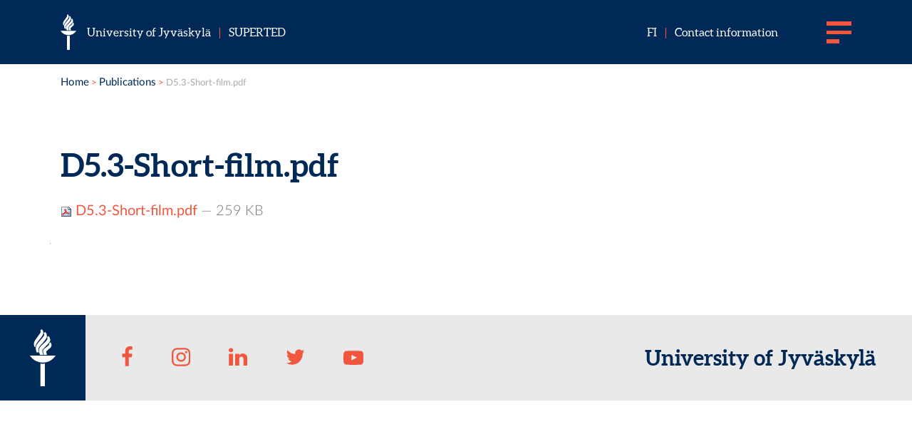

--- FILE ---
content_type: text/html;charset=utf-8
request_url: https://superted-project.eu/publications/d5-3-short-film.pdf/view
body_size: 38183
content:
<!DOCTYPE html>
<html xmlns:esi="http://www.edge-delivery.org/esi/1.0" xmlns="http://www.w3.org/1999/xhtml" lang="en" data-theme="jyunity" data-build-date="Thu Jan 23 2020 13:04:49 GMT+0200 (Eastern European Standard Time)" xml:lang="en">
<head><meta http-equiv="Content-Type" content="text/html; charset=UTF-8" />
  <meta charset="utf-8" />
  <meta http-equiv="X-UA-Compatible" content="IE=edge" />
  <meta name="viewport" content="width=device-width, initial-scale=1, shrink-to-fit=no" />
  <title>D5.3-Short-film.pdf &mdash; SUPERTED</title>
  <link rel="icon" href="https://static.cc.jyu.fi/plone/jyunitytheme-4e11d4b//favicon.ico" />
  <link rel="search" href="https://superted-project.eu/@@search" title="Search this site" />
  
  <meta name="DC.date.modified" content="2023-11-08T10:53:35+02:00" />
<meta name="DC.format" content="application/pdf" />
<meta name="DC.type" content="File" />
<meta name="DC.date.created" content="2023-11-08T10:53:34+02:00" />
  <link rel="home" href="https://superted-project.eu" title="Front page" />
  <link rel="contents" href="https://superted-project.eu/sitemap" title="Site Map" />
  <meta content="summary" name="twitter:card" />
<meta content="D5.3-Short-film.pdf" name="twitter:title" />
<meta content="SU­PER­TED" property="og:site_name" />
<meta content="D5.3-Short-film.pdf" property="og:title" />
<meta content="website" property="og:type" />
<meta content="" name="twitter:description" />
<meta content="https://superted-project.eu/publications/d5-3-short-film.pdf/view" name="twitter:url" />
<meta content="" property="og:description" />
<meta content="https://superted-project.eu/publications/d5-3-short-film.pdf/view" property="og:url" />
<meta content="https://superted-project.eu/@@site-logo/logo.png" name="twitter:image" />
<meta content="https://superted-project.eu/@@site-logo/logo.png" property="og:image" />
<meta content="image/png" property="og:image:type" />
  
  <link rel="canonical" href="https://superted-project.eu/publications/d5-3-short-film.pdf" />
  
  
  
  
  <link rel="stylesheet" data-name="bundle-default" href="https://static.cc.jyu.fi/plone/jyunitytheme-4e11d4b//default.0b1c0f81309e2c485aca.css" />
  
  
  
  
  
  
  
  
  
  
  
  
  
  
  
  
  
  
  
  
  
  
  
  
  
  
  
  
  
  
  
  
  
  
  
  
  
  <!-- Global site tag (gtag.js) - Google Analytics -->
<script async src="https://www.googletagmanager.com/gtag/js?id=G-RVFZ5X0GJX"></script>
<script>
  window.dataLayer = window.dataLayer || [];
  function gtag(){dataLayer.push(arguments);}
  gtag('js', new Date());

  gtag('config', 'G-RVFZ5X0GJX');
</script>
</head>

<body class="design-basic no-js pat-bodyclass template-file_view portaltype-file site-superted section-publications subsection-d5-3-short-film.pdf icons-on thumbs-on frontend viewpermission-view userrole-anonymous pat-markspeciallinks mosaic-grid" data-i18ncatalogurl="https://superted-project.eu/plonejsi18n" data-pat-relateditems="{&quot;basePath&quot;: &quot;/superted/publications&quot;, &quot;rootPath&quot;: &quot;/superted&quot;, &quot;mode&quot;: &quot;auto&quot;, &quot;favorites&quot;: [], &quot;upload&quot;: true}" data-view-url="https://superted-project.eu/publications/d5-3-short-film.pdf/view" data-pat-tinymce="{&quot;loadingBaseUrl&quot;: &quot;https://superted-project.eu/++plone++static/components/tinymce-builded/js/tinymce&quot;, &quot;imageScales&quot;: &quot;[{\&quot;value\&quot;: \&quot;banner-tall\&quot;, \&quot;title\&quot;: \&quot;banner-tall 1200x600\&quot;}, {\&quot;value\&quot;: \&quot;large\&quot;, \&quot;title\&quot;: \&quot;large 768x768\&quot;}, {\&quot;value\&quot;: \&quot;mini\&quot;, \&quot;title\&quot;: \&quot;mini 200x200\&quot;}, {\&quot;value\&quot;: \&quot;preview\&quot;, \&quot;title\&quot;: \&quot;preview 400x400\&quot;}, {\&quot;value\&quot;: \&quot;thumb\&quot;, \&quot;title\&quot;: \&quot;thumb 200x200\&quot;}]&quot;, &quot;prependToUrl&quot;: &quot;./@@resolveuid/&quot;, &quot;upload&quot;: {&quot;maxFiles&quot;: 1, &quot;currentPath&quot;: &quot;/publications&quot;, &quot;baseUrl&quot;: &quot;https://superted-project.eu&quot;, &quot;initialFolder&quot;: &quot;0af00d291e7a40648b8cc5d17720f4fc&quot;, &quot;uploadMultiple&quot;: false, &quot;relativePath&quot;: &quot;@@fileUpload&quot;, &quot;showTitle&quot;: false}, &quot;tiny&quot;: {&quot;content_css&quot;: &quot;https://superted-project.eu/++plone++static/plone-compiled.css,https://superted-project.eu/++plone++static/tinymce-styles.css,https://static.cc.jyu.fi/plone/jyunitytheme-4e11d4b//default.0b1c0f81309e2c485aca.css&quot;, &quot;external_plugins&quot;: {}, &quot;importcss_selector_filter&quot;: &quot;Folding|modern|invisible&quot;, &quot;paste_word_valid_elements&quot;: &quot;b,strong,i,em,h1,h2,h3,h4,table,thead,tfoot,tbody,tr,th,td,ul,ol,li,p,a[href]&quot;, &quot;plugins&quot;: [&quot;plonelink&quot;, &quot;ploneimage&quot;, &quot;importcss&quot;, &quot;advlist&quot;, &quot;fullscreen&quot;, &quot;hr&quot;, &quot;lists&quot;, &quot;media&quot;, &quot;nonbreaking&quot;, &quot;noneditable&quot;, &quot;pagebreak&quot;, &quot;paste&quot;, &quot;preview&quot;, &quot;print&quot;, &quot;searchreplace&quot;, &quot;tabfocus&quot;, &quot;table&quot;, &quot;visualchars&quot;, &quot;wordcount&quot;, &quot;code&quot;], &quot;menubar&quot;: [&quot;edit&quot;, &quot;table&quot;, &quot;format&quot;, &quot;toolsview&quot;, &quot;insert&quot;], &quot;paste_as_text&quot;: false, &quot;paste_data_images&quot;: false, &quot;importcss_file_filter&quot;: &quot;https://superted-project.eu/++plone++static/tinymce-styles.css&quot;, &quot;menu&quot;: {&quot;insert&quot;: {&quot;items&quot;: &quot;link media | template hr&quot;, &quot;title&quot;: &quot;Insert&quot;}, &quot;format&quot;: {&quot;items&quot;: &quot;bold italic underline strikethrough superscript subscript | formats | removeformat&quot;, &quot;title&quot;: &quot;Format&quot;}, &quot;edit&quot;: {&quot;items&quot;: &quot;undo redo | cut copy paste pastetext | searchreplace textpattern selectall | textcolor&quot;, &quot;title&quot;: &quot;Edit&quot;}, &quot;table&quot;: {&quot;items&quot;: &quot;inserttable tableprops deletetable | cell row column&quot;, &quot;title&quot;: &quot;Table&quot;}, &quot;tools&quot;: {&quot;items&quot;: &quot;spellchecker charmap emoticons insertdatetime layer code&quot;, &quot;title&quot;: &quot;Tools&quot;}, &quot;view&quot;: {&quot;items&quot;: &quot;visualaid visualchars visualblocks preview fullpage fullscreen&quot;, &quot;title&quot;: &quot;View&quot;}}, &quot;paste_retain_style_properties&quot;: &quot;color&quot;, &quot;browser_spellcheck&quot;: true, &quot;toolbar&quot;: &quot;ltr rtl | undo redo | styleselect | bold italic | alignleft aligncenter alignright alignjustify | bullist numlist outdent indent | unlink plonelink ploneimage&quot;, &quot;templates&quot;: {}, &quot;convert_urls&quot;: false, &quot;resize&quot;: &quot;both&quot;, &quot;relative_urls&quot;: false, &quot;language&quot;: &quot;en&quot;, &quot;paste_enable_default_filters&quot;: false, &quot;entity_encoding&quot;: &quot;raw&quot;, &quot;importcss_groups&quot;: [{&quot;filter&quot;: &quot;modern|invisible&quot;, &quot;title&quot;: &quot;Other&quot;}, {&quot;filter&quot;: &quot;Folding&quot;, &quot;title&quot;: &quot;Effects&quot;}], &quot;style_formats&quot;: [{&quot;items&quot;: [{&quot;format&quot;: &quot;h2&quot;, &quot;title&quot;: &quot;Header 2&quot;}, {&quot;format&quot;: &quot;h3&quot;, &quot;title&quot;: &quot;Header 3&quot;}, {&quot;format&quot;: &quot;h4&quot;, &quot;title&quot;: &quot;Header 4&quot;}, {&quot;format&quot;: &quot;h5&quot;, &quot;title&quot;: &quot;Header 5&quot;}, {&quot;format&quot;: &quot;h6&quot;, &quot;title&quot;: &quot;Header 6&quot;}], &quot;title&quot;: &quot;Headers&quot;}, {&quot;items&quot;: [{&quot;format&quot;: &quot;p&quot;, &quot;title&quot;: &quot;Paragraph&quot;}, {&quot;format&quot;: &quot;blockquote&quot;, &quot;title&quot;: &quot;Blockquote&quot;}, {&quot;selector&quot;: &quot;p&quot;, &quot;classes&quot;: &quot;callout&quot;, &quot;title&quot;: &quot;Callout&quot;}, {&quot;selector&quot;: &quot;p&quot;, &quot;classes&quot;: &quot;pat-mathjax&quot;, &quot;title&quot;: &quot;MathJax&quot;}], &quot;title&quot;: &quot;Paragraph&quot;}, {&quot;items&quot;: [{&quot;inline&quot;: &quot;span&quot;, &quot;classes&quot;: &quot;underlined&quot;, &quot;title&quot;: &quot;Underlined&quot;}, {&quot;inline&quot;: &quot;span&quot;, &quot;classes&quot;: &quot;large-font&quot;, &quot;title&quot;: &quot;Large font&quot;}, {&quot;inline&quot;: &quot;span&quot;, &quot;classes&quot;: &quot;huge-font&quot;, &quot;title&quot;: &quot;Huge font&quot;}], &quot;title&quot;: &quot;Text effects&quot;}, {&quot;items&quot;: [{&quot;inline&quot;: &quot;span&quot;, &quot;classes&quot;: &quot;fa fa-twitter&quot;, &quot;title&quot;: &quot;Twitter&quot;}, {&quot;inline&quot;: &quot;span&quot;, &quot;classes&quot;: &quot;fa fa-instagram&quot;, &quot;title&quot;: &quot;Instagram&quot;}, {&quot;inline&quot;: &quot;span&quot;, &quot;classes&quot;: &quot;fa fa-facebook&quot;, &quot;title&quot;: &quot;Facebook&quot;}], &quot;title&quot;: &quot;Icons&quot;}, {&quot;items&quot;: [{&quot;inline&quot;: &quot;span&quot;, &quot;classes&quot;: &quot;red&quot;, &quot;title&quot;: &quot;Red&quot;}, {&quot;inline&quot;: &quot;span&quot;, &quot;classes&quot;: &quot;blue&quot;, &quot;title&quot;: &quot;Blue&quot;}, {&quot;inline&quot;: &quot;span&quot;, &quot;classes&quot;: &quot;gold&quot;, &quot;title&quot;: &quot;Gold&quot;}, {&quot;inline&quot;: &quot;span&quot;, &quot;classes&quot;: &quot;gray&quot;, &quot;title&quot;: &quot;Gray&quot;}], &quot;title&quot;: &quot;Text coloring&quot;}, {&quot;items&quot;: [{&quot;format&quot;: &quot;bold&quot;, &quot;icon&quot;: &quot;bold&quot;, &quot;title&quot;: &quot;Bold&quot;}, {&quot;format&quot;: &quot;italic&quot;, &quot;icon&quot;: &quot;italic&quot;, &quot;title&quot;: &quot;Italic&quot;}, {&quot;format&quot;: &quot;underline&quot;, &quot;icon&quot;: &quot;underline&quot;, &quot;title&quot;: &quot;Underline&quot;}, {&quot;format&quot;: &quot;strikethrough&quot;, &quot;icon&quot;: &quot;strikethrough&quot;, &quot;title&quot;: &quot;Strikethrough&quot;}, {&quot;format&quot;: &quot;superscript&quot;, &quot;icon&quot;: &quot;superscript&quot;, &quot;title&quot;: &quot;Superscript&quot;}, {&quot;format&quot;: &quot;subscript&quot;, &quot;icon&quot;: &quot;subscript&quot;, &quot;title&quot;: &quot;Subscript&quot;}, {&quot;format&quot;: &quot;code&quot;, &quot;icon&quot;: &quot;code&quot;, &quot;title&quot;: &quot;Code&quot;}], &quot;title&quot;: &quot;Inline&quot;}, {&quot;items&quot;: [{&quot;format&quot;: &quot;alignleft&quot;, &quot;icon&quot;: &quot;alignleft&quot;, &quot;title&quot;: &quot;Left&quot;}, {&quot;format&quot;: &quot;aligncenter&quot;, &quot;icon&quot;: &quot;aligncenter&quot;, &quot;title&quot;: &quot;Center&quot;}, {&quot;format&quot;: &quot;alignright&quot;, &quot;icon&quot;: &quot;alignright&quot;, &quot;title&quot;: &quot;Right&quot;}, {&quot;format&quot;: &quot;alignjustify&quot;, &quot;icon&quot;: &quot;alignjustify&quot;, &quot;title&quot;: &quot;Justify&quot;}], &quot;title&quot;: &quot;Alignment&quot;}, {&quot;items&quot;: [{&quot;selector&quot;: &quot;table&quot;, &quot;classes&quot;: &quot;modern&quot;, &quot;title&quot;: &quot;JYUnity&quot;}, {&quot;selector&quot;: &quot;table&quot;, &quot;classes&quot;: &quot;listing&quot;, &quot;title&quot;: &quot;Listing&quot;}, {&quot;selector&quot;: &quot;table&quot;, &quot;classes&quot;: &quot;invisible-grid&quot;, &quot;title&quot;: &quot;Invisible grid&quot;}], &quot;title&quot;: &quot;Tables&quot;}, {&quot;items&quot;: [{&quot;selector&quot;: &quot;ul&quot;, &quot;classes&quot;: &quot;content-listing&quot;, &quot;title&quot;: &quot;JYUnity&quot;}, {&quot;selector&quot;: &quot;ul&quot;, &quot;classes&quot;: &quot;listFoldingItems&quot;, &quot;title&quot;: &quot;Folding&quot;}], &quot;title&quot;: &quot;List styles&quot;}, {&quot;items&quot;: [{&quot;selector&quot;: &quot;img&quot;, &quot;classes&quot;: &quot;captioned-image&quot;, &quot;title&quot;: &quot;Toggle captions&quot;}], &quot;title&quot;: &quot;Image styles&quot;}], &quot;formats&quot;: {&quot;clearfix&quot;: {&quot;classes&quot;: &quot;clearfix&quot;, &quot;block&quot;: &quot;div&quot;}, &quot;discreet&quot;: {&quot;inline&quot;: &quot;span&quot;, &quot;classes&quot;: &quot;discreet&quot;}}, &quot;importcss_append&quot;: true}, &quot;base_url&quot;: &quot;https://superted-project.eu/publications/d5-3-short-film.pdf&quot;, &quot;relatedItems&quot;: {&quot;vocabularyUrl&quot;: &quot;https://superted-project.eu/@@getVocabulary?name=plone.app.vocabularies.Catalog&quot;, &quot;folderTypes&quot;: [&quot;Folder&quot;, &quot;Large Plone Folder&quot;, &quot;Plone Site&quot;], &quot;basePath&quot;: &quot;/superted/publications&quot;, &quot;sort_on&quot;: &quot;sortable_title&quot;, &quot;rootPath&quot;: &quot;/superted&quot;, &quot;upload&quot;: &quot;true&quot;, &quot;sort_order&quot;: &quot;ascending&quot;, &quot;mode&quot;: &quot;auto&quot;, &quot;favorites&quot;: []}, &quot;prependToScalePart&quot;: &quot;/@@images/image/&quot;, &quot;imageTypes&quot;: [&quot;Image&quot;], &quot;linkAttribute&quot;: &quot;UID&quot;}" data-pat-plone-modal="{&quot;actionOptions&quot;: {&quot;displayInModal&quot;: false, &quot;timeout&quot;: 30000}}" data-pat-markspeciallinks="{&quot;mark_special_links&quot;: false}" data-portal-url="https://superted-project.eu" data-pat-pickadate="{&quot;date&quot;: {&quot;selectYears&quot;: 200}, &quot;time&quot;: {&quot;interval&quot;: 15} }" data-base-url="https://superted-project.eu/publications/d5-3-short-film.pdf"><nav id="skip-links" aria-label="Shortcuts"><a class="sr-only sr-only-focusable position-absolute bg-white" style="z-index:1" href="#content">Skip to main content</a></nav>

<aside class="pat-jybar"></aside>



<header class="site-header site-header-superted container-fluid d-print-none pat-headroom">
  <div class="site-menu-button-container container">
    <button class="site-menu-button pat-aria-expand" tabindex="" data-pat-aria-expand="toggle:body.site-menu-open" aria-label="Main menu" aria-controls="site-menu" aria-expanded="false">
    <span class="site-menu-button-icon">
      <span></span>
      <span></span>
      <span class="short"></span>
    </span>
    </button>
  </div>
  <div class="site-brand-container container">
    <div class="row">
      <div class="col-2 col-sm-2 col-md-10 col-lg-7 site-logo-container">
        <a class="site-logo" href="https://www.jyu.fi/en/" title="University of Jyväskylä" aria-label="University of Jyväskylä"></a>
        <p class="d-none d-md-inline site-name">
          <a href="https://www.jyu.fi/en/">University of Jyväskylä</a>
          
            <span class="separator">|</span>
            <a href="https://superted-project.eu">SU­PER­TED</a>
          
        </p>
      </div>
      
      <div class="col-7 col-sm-8 d-md-none site-name-container no-gutters site-name-animate">
        <p class="site-name site-name-sm">
          <a href="https://www.jyu.fi/en/">University of Jyväskylä</a>
        </p>
        <p class="site-name site-name-sm">
          <a href="https://superted-project.eu">SU­PER­TED</a>
        </p>
      </div>
      <div class="d-none d-lg-flex col-lg-4 site-links-search-container">
        <div class="site-links-container">
          <span class="site-language-selector-container">
            
              
                <a href="https://superted-project.eu" aria-label="Suomeksi" title="Suomeksi">fi</a>
                <span class="separator">|</span>
              
            
              
            
          </span>
      <a href="https://www.jyu.fi/en/contacts">Contact information</a>
         
    </div>
        
        
      </div>
    </div>
    
  </div>
  <div class="site-menu-container container-fluid" id="site-menu" aria-hidden="true" hidden="hidden">
    <div class="container">
      <div class="row">
        <div class="col-12 col-md-4 site-links-container">
          <div class="site-language-selector-container">
            
              <a href="https://superted-project.eu" aria-label="Suomeksi" title="Suomeksi">fi</a>
              <span class="separator">|</span>
            
              <a href="https://superted-project.eu" aria-label="In English" title="In English">en</a>
              
            
          </div>
          <a href="https://www.jyu.fi/en/contacts">Contact</a>
          <span class="d-none d-md-inline" data-pat-plone-modal="{&quot;ajaxUrl&quot;: &quot;https://superted-project.eu/publications/d5-3-short-film.pdf/login?ajax_load=1&quot;}">
          <span class="separator">|</span>
          <a data-pat-plone-modal="{&quot;prependContent&quot;: &quot;.portalMessage&quot;, &quot;title&quot;: &quot;Log in&quot;, &quot;width&quot;: &quot;26em&quot;}" href="https://superted-project.eu/publications/d5-3-short-film.pdf/login" class="pat-plone-modal">Login</a>
          </span>
        </div>
        <div class="col-12 col-md-8 site-search-container" data-pat-livesearch="itemTemplate:&lt;li class=&quot;search-result &lt;%- state %&gt;&quot;&gt;&lt;div class=&quot;title&quot;&gt;&lt;a href=&quot;&lt;%- url %&gt;&quot;&gt;&lt;%- title %&gt;&lt;/a&gt;&lt;/div&gt;&lt;div class=&quot;description&quot;&gt;&lt;%- description %&gt;&lt;/div&gt;&lt;/li&gt;;minimumInputLength:3">
          <form action="https://superted-project.eu/@@search" role="search" class="pat-livesearch" aria-label="Search university web pages" data-pat-livesearch="ajaxUrl:https://superted-project.eu/@@ajax-search">
            <div class="input-group">
            <span class="input-group-addon">
                <i class="fa fa-search fa-flip-horizontal"></i>
             </span>

              <label class="sr-only" for="search-toolbar" hidden="hidden">Search university web pages</label>

              <input name="SearchableText" id="search-toolbar" type="text" size="18" class="form-control searchGadget" title="Search" placeholder="Search university web pages"/>

              

              <input class="invisible" hidden="hidden" type="submit" value="Search" />
            </div>
          </form>
        </div>
      </div>
      <div class="row site-menu">
        
        
        <nav class="col-12 col-md-4">
          <ul>
            <li>
              <a class="nav-head pat-aria-expand" aria-controls="site-menu-list-00" aria-expanded="false" data-pat-aria-expand="hidden:false" href="#site-menu-list-00">
                <i class="fa fa-plus"></i>
                Faculties
              </a>
              <ul class="nav-items" id="site-menu-list-00" aria-hidden="true">
                <li>
                  <a href="https://www.jyu.fi/hytk/fi/en/" title="Faculty of Humanities and Social Sciences">
                    Humanities and Social Sciences
                  </a>
                  <ul>
                    <li>
                      <a href="https://www.jyu.fi/hytk/fi/laitokset/hela/en/">
                        Department of History and Ethnology
                      </a>
                    </li>
                    <li>
                      <a href="https://www.jyu.fi/hytk/fi/laitokset/kivi/en/">
                        Department of Language and Communication Studies
                      </a>
                    </li>
                    <li>
                      <a href="https://www.jyu.fi/hytk/fi/laitokset/mutku/en/">
                        Department of Music, Art and Culture Studies
                      </a>
                    </li>
                    <li>
                      <a href="https://www.jyu.fi/hytk/fi/laitokset/yfi/en/">
                        Department of Social Sciences and Philosophy
                      </a>
                    </li>
                    <li>
                      <a href="https://www.jyu.fi/hytk/fi/laitokset/solki/en/">
                        Centre for Applied Language Studies
                      </a>
                    </li>
                  </ul>
                </li>
                <li>
                  <a href="https://www.jyu.fi/it/en/" title="Faculty of Information Technology">
                    Information Technology
                  </a>
                </li>
                <li>
                  <a href="https://www.jyu.fi/jsbe/en/">
                    Jyväskylä University School of Business and Economics
                  </a>
                </li>
                <li>
                  <a href="https://www.jyu.fi/edupsy/en/" title="Faculty of Education and Psychology">
                    Education and Psychology
                  </a>
                  <ul>
                    <li>
                      <a href="https://www.jyu.fi/edupsy/fi/laitokset/kat/en/">
                        Department of Education
                      </a>
                    </li>
                    <li>
                      <a href="https://www.jyu.fi/edupsy/fi/laitokset/okl/en/">
                        Department of Teacher Education
                      </a>
                    </li>
                    <li>
                      <a href="https://www.jyu.fi/edupsy/fi/laitokset/psykologia/en/">
                        Department of Psychology
                      </a>
                    </li>
                    <li>
                      <a href="https://www.norssi.jyu.fi/info/university-of-jyvaskyla-teacher-training-school/">
                        University of Jyväskylä Teacher Training School
                      </a>
                    </li>
                  </ul>
                </li>
                <li>
                  <a href="https://www.jyu.fi/sport/en/" title="Faculty of Sport and Health Sciences">
                    Sport and Health Sciences
                  </a>
                </li>
                <li>
                  <a href="https://www.jyu.fi/science/en/" title="Faculty of Mathematics and Science">
                    Mathematics and Science
                  </a>
                  <ul>
                    <li>
                      <a href="https://www.jyu.fi/science/en/bioenv/">
                        Department of Biological and Environmental Science
                      </a>
                    </li>
                    <li>
                      <a href="https://www.jyu.fi/science/en/physics">
                        Department of Physics
                      </a>
                    </li>
                    <li>
                      <a href="https://www.jyu.fi/science/en/chemistry">
                        Department of Chemistry
                      </a>
                    </li>
                    <li>
                      <a href="https://www.jyu.fi/science/en/maths">
                        Department of Mathematics and Statistics
                      </a>
                    </li>
                  </ul>
                </li>
              </ul>
            </li>
            <li>
              <a class="nav-head pat-aria-expand" aria-controls="site-menu-list-01" aria-expanded="false" data-pat-aria-expand="hidden:false" href="#site-menu-list-01">
                <i class="fa fa-plus"></i>
                Independent institutes
              </a>
              <ul class="nav-items" id="site-menu-list-01" aria-hidden="true">
                <li>
                  <a>
                    Open Science Centre
                  </a>
                  <ul>
                    <li>
                      <a href="https://kirjasto.jyu.fi/?set_language=en">
                        Library
                      </a>
                    </li>
                    <li>
                      <a href="https://www.jyu.fi/erillis/museo/en/">
                        Museum
                      </a>
                    </li>
                  </ul>
                </li>
                <li>
                  <a href="https://www.avoin.jyu.fi/en/">
                    Open University
                  </a>
                </li>
                <li>
                  <a href="https://www.chydenius.fi/en/">
                    Kokkola University Consortium Chydenius
                  </a>
                </li>
                <li>
                  <a href="https://ktl.jyu.fi/en/">
                    Finnish institute for Educational Research
                  </a>
                </li>
                <li>
                  <a href="https://kielikeskus.jyu.fi/en/">
                    Centre for Multilingual academic communication
                  </a>
                </li>
              </ul>
            </li>
            <li>
              <a href="https://www.jyu.fi/en/research/">
                Research
              </a>
            </li>
            <li>
              <a href="https://opiskelu.jyu.fi/en/">
                Study
              </a>
            </li>
            <li>
              <a href="https://www.jyu.fi/en/apply">
                Apply
              </a>
            </li>
            <li>
              <a href="https://www.jyu.fi/en/collaboration/">
                Collaboration
              </a>
            </li>
            <li>
              <a href="https://www.jyu.fi/koulutus/en">
                Developing education
              </a>
            </li>
          </ul>
        </nav>
        <nav class="col-12 col-md-4">
          <ul>
            <li>
              <a class="nav-head pat-aria-expand" aria-controls="site-menu-list-06" aria-expanded="false" data-pat-aria-expand="hidden:false" href="#site-menu-list-06">
                <i class="fa fa-plus"></i>
                University Services
              </a>
              <ul class="nav-items" id="site-menu-list-06" aria-hidden="true">
                <li>
                  <a href="https://www.jyu.fi/en/university-services">
                    University Services
                  </a>
                </li>
                <li>
                  <a href="https://www.jyu.fi/en/university-services/university-services#autotoc-item-autotoc-6">
                    Division of the Director of Administration
                  </a>
                </li>
                <li>
                  <a href="https://www.jyu.fi/yliopistopalvelut/personnel-services?set_language=en">
                    Human Resource services
                  </a>
                </li>
                <li>
                  <a href="https://www.jyu.fi/itp/en/">
                    IT Services
                  </a>
                </li>
                <li>
                  <a href="https://opiskelu.jyu.fi/en/student-services/">
                    Student and Academic Services
                  </a>
                </li>
                <li>
                  <a href="https://www.jyu.fi/yliopistopalvelut/financial-services">
                    Financial Services
                  </a>
                </li>
                <li>
                  <a href="https://www.jyu.fi/en/research/research-and-innovation">
                    Research and Innovation Services
                  </a>
                </li>
                <li>
                  <a href="https://www.jyu.fi/yliopistopalvelut/str-planning/">
                    Division of Strategic Planning and Development
                  </a>
                </li>
              </ul>
            </li>
            <li>
              <a class="nav-head pat-aria-expand" aria-controls="site-menu-list-07" aria-expanded="false" data-pat-aria-expand="hidden:false" href="#site-menu-list-07">
                <i class="fa fa-plus"></i>
                University
              </a>
              <ul class="nav-items" id="site-menu-list-07" aria-hidden="true">
                <li>
                  <a href="https://www.jyu.fi/en/university/">
                    University info
                  </a>
                </li>
                <li>
                  <a href="https://www.jyu.fi/en/university/university-collegium">
                    University Collegium
                  </a>
                </li>
                <li>
                  <a href="https://www.jyu.fi/en/university/university-board">
                    University Board
                  </a>
                </li>
                <li>
                  <a href="https://www.jyu.fi/en/university/rector-and-vice-rectors/rector-keijo-hamalainen">
                    Rector
                  </a>
                </li>
                <li>
                  <a href="https://www.jyu.fi/en/university/rector-and-vice-rectors">
                    Vice rectors
                  </a>
                </li>
                <li>
                  <a href="https://www.jyu.fi/en/contacts">
                    Organisation and contact information
                  </a>
                </li>
                <li>
                  <a href="https://www.jyu.fi/koulutus/en/">
                    Developing education
                  </a>
                </li>
                <li>
                  <a href="https://www.jyu.fi/en/workwithus">
                    Work with us
                  </a>
                </li>
                <li>
                  <a href="https://www.jyu.fi/en/maps">
                    Maps
                  </a>
                </li>
              </ul>
            </li>
            <li>
              <a class="nav-head pat-aria-expand" aria-controls="site-menu-list-08" aria-expanded="false" data-pat-aria-expand="hidden:false" href="#site-menu-list-08">
                <i class="fa fa-plus"></i>
                Other services
              </a>
              <ul class="nav-items" id="site-menu-list-08" aria-hidden="true">
                <li>
                  <a href="https://www.jyu.fi/hallinto/alumni/en/">
                    Alumni
                  </a>
                </li>
                <li>
                  <a href="https://www.jyu.fi/en/services/culture">
                    Culture
                  </a>
                </li>
                <li>
                  <a href="https://www.jyu.fi/digipalvelut/en/">
                    Digital Services
                  </a>
                </li>
                <li>
                  <a href="https://opiskelu.jyu.fi/en/international">
                    International Office
                  </a>
                </li>
                <li>
                  <a href="https://kielikeskus.jyu.fi/en/">
                    Centre for Multilingual academic communication
                  </a>
                </li>
                <li>
                  <a href="https://kirjasto.jyu.fi/?set_language=en">
                    Library
                  </a>
                </li>
                <li>
                  <a href="https://www.avoin.jyu.fi/en/">
                    Open University
                  </a>
                </li>
                <li>
                  <a href="https://www.jyu.fi/en/soppi/">
                    SOPPI-shop, info and webstore
                  </a>
                </li>
                <li>
                  <a href="https://www.jyu.fi/palvelut/yopaino/en/">
                    University Print House
                  </a>
                </li>
                <li>
                  <a href="https://www.korkeakoululiikunta.fi/en/">
                    University Sports
                  </a>
                </li>
              </ul>
            </li>
            <li>
              <a href="https://www.jyu.fi/en/current/">
                News
              </a>
            </li>
            <li>
              <a href="https://www.jyu.fi/en/workwithus/" title="Current vacancies">
                Work with us – Current vacancies
              </a>
            </li>
            <li>
              <a href="https://www.jyu.fi/en/uno/">
                Uno Staff Portal
              </a>
            </li>
          </ul>
        </nav>
        
        <div class="col-md-4 d-none d-md-block col-contact">
          <p>
            University of Jyväskylä
          </p>
          <p>
            Seminaarinkatu 15<br/>
            (Registry Office and Archive)<br/>
            PO Box 35, FI-40014<br/>
            University of Jyväskylä<br/>
            Tel +358 (0)14 260 1211
          </p>
          <p>
            <a href="https://www.jyu.fi/yliopistopalvelut/sidosryhmille/how-to/laskutusosoite">
              Invoicing Addresses</a><br/>
            Business ID: 0245894-7<br/>
            VAT number: FI02458947
          </p>
          <p>
            <a href="https://www.jyu.fi/en/university/privacy-notice">Privacy notice</a>
          </p>
          <p>
            <a href="https://twitter.com/uniofjyvaskyla" title="Twitter" aria-label="Twitter"><i class="fa fa-twitter"></i></a>
            <a href="https://www.instagram.com/uniofjyvaskyla/" title="Instagram" aria-label="Instagram"><i class="fa fa-instagram"></i></a>
            <a href="https://www.facebook.com/JyvaskylaUniversity/" title="Facebook" aria-label="Facebook"><i class="fa fa-facebook"></i></a>
            <a href="https://www.youtube.com/user/JyvaskylaUniversity" title="Youtube" aria-label="Youtube"><i class="fa fa-youtube"></i></a>
          </p>
        </div>
      </div>
      
    </div>
  </div>
</header>
<aside class="site-header-placeholder"></aside>

<div class="container">

  <div class="row d-print-none">
      <div class="col-md-12">
        <div class="breadcrumbs">
          <a href="https://superted-project.eu">Home</a><span> &gt; </span><a href="https://superted-project.eu/publications">Publications</a><span> &gt; </span><span class="title" id="breadcrumbs-current">D5.3-Short-film.pdf</span>
        </div>
      </div>
    </div>

  

<div>
      
    </div>

  <div class="row">
    <div class="col-12 main">
      

      <aside id="global_statusmessage">
        

      </aside>

      <article id="content" role="main" class="pat-hyphenate" data-pat-hyphenate="selector:h1,h2,h3,h4,h1&gt;a,h2&gt;a,h3&gt;a,h4&gt;a" data-panel="content">
        <div>
          <header>
            <span id="social-tags-body" style="display: none" itemscope="" itemtype="http://schema.org/WebPage">
  <span itemprop="name">D5.3-Short-film.pdf</span>
  <span itemprop="description"></span>
  <span itemprop="url">https://superted-project.eu/publications/d5-3-short-film.pdf/view</span>
  <span itemprop="image">https://superted-project.eu/@@site-logo/logo.png</span>
</span>

            <h1 class="documentFirstHeading">D5.3-Short-film.pdf</h1>
            


            <div class="documentDescription"></div>
          </header>
          
          
          <div id="content-core">

  <p>
    <a href="https://superted-project.eu/publications/d5-3-short-film.pdf/@@download/file/D5.3-Short-film.pdf">
      <img border="0" src="pdf.png" alt="application/pdf" />
      D5.3-Short-film.pdf
    </a>
    <span class="discreet">
      — 259 KB</span>
  </p>

  

  

  


</div>
          



    <div class="visualClear"><!-- --></div>

    <div class="documentActions">
        

        

    </div>


          
        </div>
      </article>

      <footer>
        



      </footer>
    </div>

    

    <div class="col-12 order-3 col-xl-2 sidebar sidebar-right d-print-none"><div class="copied-from-left-portlet"></div>
      <div data-panel="rightcolumn-top"></div>
      

      
    
      <div data-panel="rightcolumn-bottom"></div>
    </div>

  </div>

</div>


<footer class="container d-print-none site-links">
      <div class="row">
        
      </div>
    </footer>
<footer class="container-fluid d-print-none site-footer site-footer-superted">
  <div class="row site-brand-container">
    <a class="site-logo" href="https://www.jyu.fi/en/" title="University of Jyväskylä" aria-label="University of Jyväskylä"></a>
    <span class="social-links d-none d-md-block" itemscope="itemscope" itemtype="http://schema.org/Organization">
        <link itemprop="url" href="https://www.jyu.fi/" hidden="hidden" aria-hidden="true" />
        <a aria-label="Facebook" title="Facebook" itemprop="sameAs" href="https://www.facebook.com/JyvaskylaUniversity/"><i class="fa fa-facebook"></i></a>
        <a aria-label="Instagram" title="Instagram" itemprop="sameAs" href="https://www.instagram.com/uniofjyvaskyla/"><i class="fa fa-instagram"></i></a>
        <a aria-label="LinkedIn" title="LinkedIn" itemprop="sameAs" href="https://www.linkedin.com/school/166642/"><i class="fa fa-linkedin"></i></a>
        <a aria-label="Twitter" title="Twitter" itemprop="sameAs" href="https://twitter.com/uniofjyvaskyla"><i class="fa fa-twitter" ></i></a>
        <a aria-label="Youtube" title="Youtube" itemprop="sameAs" href="https://www.youtube.com/user/JyvaskylaUniversity"><i class="fa fa-youtube"></i></a>
      </span>
    <a class="site-name" href="https://www.jyu.fi/en/">University of Jyväskylä</a>
  </div>
  <div class="row d-md-none social-links">
    <a aria-label="Facebook" title="Facebook" href="https://www.facebook.com/JyvaskylaUniversity/"><i class="fa fa-facebook"></i></a>
    <a aria-label="Instagram" title="Instagram" href="https://www.instagram.com/uniofjyvaskyla/"><i class="fa fa-instagram"></i></a>
    <a aria-label="LinkedIn" title="LinkedIn" href="https://www.linkedin.com/school/166642/"><i class="fa fa-linkedin"></i></a>
    <a aria-label="Twitter" title="Twitter" href="https://twitter.com/uniofjyvaskyla"><i class="fa fa-twitter"></i></a>
    <a aria-label="Youtube" title="Youtube" href="https://www.youtube.com/user/JyvaskylaUniversity"><i class="fa fa-youtube"></i></a>
  </div>
</footer>


<script data-name="bundle-commons.1579777448423.js" src="https://static.cc.jyu.fi/plone/jyunitytheme-4e11d4b//commons.1579777448423.js.390d8a62a12a4102f2cb.js"></script>

<script data-name="bundle-babel-polyfill" src="https://static.cc.jyu.fi/plone/jyunitytheme-4e11d4b//babel-polyfill.d4e8424920079d254e09.js"></script>

<script data-name="bundle-default" src="https://static.cc.jyu.fi/plone/jyunitytheme-4e11d4b//default.0b1c0f81309e2c485aca.js"></script>


























</body>
</html>

--- FILE ---
content_type: text/css
request_url: https://static.cc.jyu.fi/plone/jyunitytheme-4e11d4b//default.0b1c0f81309e2c485aca.css
body_size: 127021
content:
/* Kommenttikenttiin paremmat tyylit.
** Tätä voi parannella
 */
.discussion .comment {
  margin-bottom: 1ex;
}
.discussion .comment .commentBody p {
  margin-bottom: 1ex;
}
.discussion .comment.replyTreeLevel0 {
  border-top: 1px dotted grey;
  padding-top: 1ex;
}
.discussion .comment.replyTreeLevel1 {
  border-left: 1ex solid grey;
  padding-left: 2em;
}
.discussion .comment.replyTreeLevel2 {
  border-left: 1ex solid grey;
  padding-left: 2em;
  margin-left: 2em;
}
.discussion .comment .documentByLine {
  display: inline;
}
.discussion .comment .commentActions .destructive {
  float: right;
}
.discussion .comment .documentByLine .commentDate {
  float: left;
  margin-right: 1em;
}
.discussion .comment .comment.replyTreeLevel0.state-published {
  border: 1px solid #ccc;
  margin-bottom: 2em;
  padding: 1em;
}
.discussion .comment .context.reply-to-comment-button.allowMultiSubmit {
  margin-top: 1em;
}
.discussion .comment .commentBody {
  margin-top: 2em;
  font-size: 120%;
}
.discussion .comment .commentImage {
  float: left;
  margin-right: 1em;
}
.discussion .comment .commentactionsform.pat-plone-modal.context {
  margin-top: 1em;
}
body.template-fg_base_view_p3 blockquote {
  width: 100%;
}
@media print {
  body.template-fg_base_view_p3 blockquote {
    border: 0;
    padding-left: 0;
    page-break-inside: auto;
    background: none;
  }
}
body.template-folder_contents.portaltype-formfolder tr.itemRow td.title a:before {
  content: '';
  display: inline-block;
  width: 16px;
  height: 16px;
}
a.contenttype-formmaileradapter:before {
  background-image: url([data-uri]);
}
a.contenttype-formstringfield:before {
  background-image: url([data-uri]);
}
a.contenttype-formtextfield:before {
  background-image: url([data-uri]);
}
a.contenttype-formthankspage:before {
  background-image: url([data-uri]);
}
a.contenttype-formbooleanfield:before {
  background-image: url([data-uri]);
}
a.contenttype-dexterity-content-adapter:before {
  background-image: url([data-uri]);
}
a.contenttype-formcustomscriptadapter:before {
  background-image: url([data-uri]);
}
a.contenttype-formdatefield:before {
  background-image: url([data-uri]);
}
a.contenttype-fieldsetstart:before {
  background-image: url([data-uri]);
}
a.contenttype-fieldsetend:before {
  background-image: url([data-uri]);
}
a.contenttype-fieldsetfolder:before {
  background-image: url([data-uri]);
}
a.contenttype-formfilefield:before {
  background-image: url([data-uri]);
}
a.contenttype-formlabelfield:before {
  background-image: url([data-uri]);
}
a.contenttype-save-attachments-adapter:before {
  background-image: url([data-uri]);
}
a.contenttype-formlinesfield:before {
  background-image: url([data-uri]);
}
a.contenttype-formmultiselectionfield:before {
  background-image: url([data-uri]);
}
a.contenttype-formpasswordfield:before {
  background-image: url([data-uri]);
}
a.contenttype-formlikertfield:before {
  background-image: url([data-uri]);
}
a.contenttype-formrichlabelfield:before {
  background-image: url([data-uri]);
}
a.contenttype-formrichtextfield:before {
  background-image: url([data-uri]);
}
a.contenttype-formsavedataadapter:before {
  background-image: url([data-uri]);
}
a.contenttype-formselectionfield:before {
  background-image: url([data-uri]);
}
a.contenttype-formintegerfield:before {
  background-image: url([data-uri]);
}
.plonetoolbar-contenttype a#formmaileradapter:after {
  content: url([data-uri]);
}
.plonetoolbar-contenttype a#formstringfield:after {
  content: url([data-uri]);
}
.plonetoolbar-contenttype a#formtextfield:after {
  content: url([data-uri]);
}
.plonetoolbar-contenttype a#formthankspage:after {
  content: url([data-uri]);
}
.plonetoolbar-contenttype a#formbooleanfield:after {
  content: url([data-uri]);
}
.plonetoolbar-contenttype a#dexterity-content-adapter:after {
  content: url([data-uri]);
}
.plonetoolbar-contenttype a#formcustomscriptadapter:after {
  content: url([data-uri]);
}
.plonetoolbar-contenttype a#formdatefield:after {
  content: url([data-uri]);
}
.plonetoolbar-contenttype a#fieldsetstart:after {
  content: url([data-uri]);
}
.plonetoolbar-contenttype a#fieldsetend:after {
  content: url([data-uri]);
}
.plonetoolbar-contenttype a#fieldsetfolder:after {
  content: url([data-uri]);
}
.plonetoolbar-contenttype a#formfilefield:after {
  content: url([data-uri]);
}
.plonetoolbar-contenttype a#formlabelfield:after {
  content: url([data-uri]);
}
.plonetoolbar-contenttype a#save-attachments-adapter:after {
  content: url([data-uri]);
}
.plonetoolbar-contenttype a#formlinesfield:after {
  content: url([data-uri]);
}
.plonetoolbar-contenttype a#formmultiselectionfield:after {
  content: url([data-uri]);
}
.plonetoolbar-contenttype a#formpasswordfield:after {
  content: url([data-uri]);
}
.plonetoolbar-contenttype a#formlikertfield:after {
  content: url([data-uri]);
}
.plonetoolbar-contenttype a#formrichlabelfield:after {
  content: url([data-uri]);
}
.plonetoolbar-contenttype a#formrichtextfield:after {
  content: url([data-uri]);
}
.plonetoolbar-contenttype a#formsavedataadapter:after {
  content: url([data-uri]);
}
.plonetoolbar-contenttype a#formselectionfield:after {
  content: url([data-uri]);
}
.plonetoolbar-contenttype a#formintegerfield:after {
  content: url([data-uri]);
}
.plonetoolbar-contenttype a#formfixedpointfield:after {
  content: url([data-uri]);
}
/* Fix */
body.template-fg_base_view_p3 #pfg-fieldwrapper .formQuestion,
#formfolder-base-edit .formQuestion {
  font-weight: bold;
}
body.template-fg_base_view_p3 #pfg-fieldwrapper .formQuestion span.required:after,
#formfolder-base-edit .formQuestion span.required:after {
  color: #c4183c;
  content: "•";
  font-size: 100%;
  line-height: 0;
  position: relative;
  top: 0;
  margin-left: 0;
  margin-right: 1ex;
}
body.template-fg_base_view_p3 #pfg-fieldwrapper label,
#formfolder-base-edit label {
  font-weight: normal;
}
body.template-fg_base_view_p3 #pfg-fieldwrapper select,
#formfolder-base-edit select {
  display: block;
  width: 100%;
}
/* Widget fixes */
body.template-fg_base_view_p3 #pfg-fieldwrapper input[type="checkbox"] ~ label {
  display: inline;
}
/* specifying (less) here forces it to be included inline, processed as less and minified */
/*
Version: 3.5.4 Timestamp: Sun Aug 30 13:30:32 EDT 2015
*/
.select2-container {
  margin: 0;
  position: relative;
  display: inline-block;
  vertical-align: middle;
}
.select2-container,
.select2-drop,
.select2-search,
.select2-search input {
  /*
    Force border-box so that % widths fit the parent
    container without overlap because of margin/padding.
    More Info : http://www.quirksmode.org/css/box.html
  */
  -webkit-box-sizing: border-box;
  /* webkit */
  -moz-box-sizing: border-box;
  /* firefox */
  box-sizing: border-box;
  /* css3 */
}
.select2-container .select2-choice {
  display: block;
  height: 26px;
  padding: 0 0 0 8px;
  overflow: hidden;
  position: relative;
  border: 1px solid #aaa;
  white-space: nowrap;
  line-height: 26px;
  color: #444;
  text-decoration: none;
  border-radius: 4px;
  background-clip: padding-box;
  -webkit-touch-callout: none;
  -webkit-user-select: none;
  -moz-user-select: none;
  -ms-user-select: none;
  user-select: none;
  background-color: #fff;
  background-image: -webkit-gradient(linear, left bottom, left top, color-stop(0, #eee), color-stop(0.5, #fff));
  background-image: -webkit-linear-gradient(center bottom, #eee 0%, #fff 50%);
  background-image: -moz-linear-gradient(center bottom, #eee 0%, #fff 50%);
  filter: progid:DXImageTransform.Microsoft.gradient(startColorstr='#ffffff', endColorstr='#eeeeee', GradientType=0);
  background-image: linear-gradient(to top, #eee 0%, #fff 50%);
}
html[dir="rtl"] .select2-container .select2-choice {
  padding: 0 8px 0 0;
}
.select2-container.select2-drop-above .select2-choice {
  border-bottom-color: #aaa;
  border-radius: 0 0 4px 4px;
  background-image: -webkit-gradient(linear, left bottom, left top, color-stop(0, #eee), color-stop(0.9, #fff));
  background-image: -webkit-linear-gradient(center bottom, #eee 0%, #fff 90%);
  background-image: -moz-linear-gradient(center bottom, #eee 0%, #fff 90%);
  filter: progid:DXImageTransform.Microsoft.gradient(startColorstr='#ffffff', endColorstr='#eeeeee', GradientType=0);
  background-image: linear-gradient(to bottom, #eee 0%, #fff 90%);
}
.select2-container.select2-allowclear .select2-choice .select2-chosen {
  margin-right: 42px;
}
.select2-container .select2-choice > .select2-chosen {
  margin-right: 26px;
  display: block;
  overflow: hidden;
  white-space: nowrap;
  text-overflow: ellipsis;
  float: none;
  width: auto;
}
html[dir="rtl"] .select2-container .select2-choice > .select2-chosen {
  margin-left: 26px;
  margin-right: 0;
}
.select2-container .select2-choice abbr {
  display: none;
  width: 12px;
  height: 12px;
  position: absolute;
  right: 24px;
  top: 8px;
  font-size: 1px;
  text-decoration: none;
  border: 0;
  background: url([data-uri]) right top no-repeat;
  cursor: pointer;
  outline: 0;
}
.select2-container.select2-allowclear .select2-choice abbr {
  display: inline-block;
}
.select2-container .select2-choice abbr:hover {
  background-position: right -11px;
  cursor: pointer;
}
.select2-drop-mask {
  border: 0;
  margin: 0;
  padding: 0;
  position: fixed;
  left: 0;
  top: 0;
  min-height: 100%;
  min-width: 100%;
  height: auto;
  width: auto;
  opacity: 0;
  z-index: 9998;
  /* styles required for IE to work */
  background-color: #fff;
  filter: alpha(opacity=0);
}
.select2-drop {
  width: 100%;
  margin-top: -1px;
  position: absolute;
  z-index: 9999;
  top: 100%;
  background: #fff;
  color: #000;
  border: 1px solid #aaa;
  border-top: 0;
  border-radius: 0 0 4px 4px;
  -webkit-box-shadow: 0 4px 5px rgba(0, 0, 0, 0.15);
  box-shadow: 0 4px 5px rgba(0, 0, 0, 0.15);
}
.select2-drop.select2-drop-above {
  margin-top: 1px;
  border-top: 1px solid #aaa;
  border-bottom: 0;
  border-radius: 4px 4px 0 0;
  -webkit-box-shadow: 0 -4px 5px rgba(0, 0, 0, 0.15);
  box-shadow: 0 -4px 5px rgba(0, 0, 0, 0.15);
}
.select2-drop-active {
  border: 1px solid #5897fb;
  border-top: none;
}
.select2-drop.select2-drop-above.select2-drop-active {
  border-top: 1px solid #5897fb;
}
.select2-drop-auto-width {
  border-top: 1px solid #aaa;
  width: auto;
}
.select2-container .select2-choice .select2-arrow {
  display: inline-block;
  width: 18px;
  height: 100%;
  position: absolute;
  right: 0;
  top: 0;
  border-left: 1px solid #aaa;
  border-radius: 0 4px 4px 0;
  background-clip: padding-box;
  background: #ccc;
  background-image: -webkit-gradient(linear, left bottom, left top, color-stop(0, #ccc), color-stop(0.6, #eee));
  background-image: -webkit-linear-gradient(center bottom, #ccc 0%, #eee 60%);
  background-image: -moz-linear-gradient(center bottom, #ccc 0%, #eee 60%);
  filter: progid:DXImageTransform.Microsoft.gradient(startColorstr='#eeeeee', endColorstr='#cccccc', GradientType=0);
  background-image: linear-gradient(to top, #ccc 0%, #eee 60%);
}
html[dir="rtl"] .select2-container .select2-choice .select2-arrow {
  left: 0;
  right: auto;
  border-left: none;
  border-right: 1px solid #aaa;
  border-radius: 4px 0 0 4px;
}
.select2-container .select2-choice .select2-arrow b {
  display: block;
  width: 100%;
  height: 100%;
  background: url([data-uri]) no-repeat 0 1px;
}
html[dir="rtl"] .select2-container .select2-choice .select2-arrow b {
  background-position: 2px 1px;
}
.select2-search {
  display: inline-block;
  width: 100%;
  min-height: 26px;
  margin: 0;
  padding: 4px 4px 0 4px;
  position: relative;
  z-index: 10000;
  white-space: nowrap;
}
.select2-search input {
  width: 100%;
  height: auto !important;
  min-height: 26px;
  padding: 4px 20px 4px 5px;
  margin: 0;
  outline: 0;
  font-family: sans-serif;
  font-size: 1em;
  border: 1px solid #aaa;
  border-radius: 0;
  -webkit-box-shadow: none;
  box-shadow: none;
  background: #fff url([data-uri]) no-repeat 100% -22px;
  background: url([data-uri]) no-repeat 100% -22px, -webkit-gradient(linear, left bottom, left top, color-stop(0.85, #fff), color-stop(0.99, #eee));
  background: url([data-uri]) no-repeat 100% -22px, -webkit-linear-gradient(center bottom, #fff 85%, #eee 99%);
  background: url([data-uri]) no-repeat 100% -22px, -moz-linear-gradient(center bottom, #fff 85%, #eee 99%);
  background: url([data-uri]) no-repeat 100% -22px, linear-gradient(to bottom, #fff 85%, #eee 99%) 0 0;
}
html[dir="rtl"] .select2-search input {
  padding: 4px 5px 4px 20px;
  background: #fff url([data-uri]) no-repeat -37px -22px;
  background: url([data-uri]) no-repeat -37px -22px, -webkit-gradient(linear, left bottom, left top, color-stop(0.85, #fff), color-stop(0.99, #eee));
  background: url([data-uri]) no-repeat -37px -22px, -webkit-linear-gradient(center bottom, #fff 85%, #eee 99%);
  background: url([data-uri]) no-repeat -37px -22px, -moz-linear-gradient(center bottom, #fff 85%, #eee 99%);
  background: url([data-uri]) no-repeat -37px -22px, linear-gradient(to bottom, #fff 85%, #eee 99%) 0 0;
}
.select2-search input.select2-active {
  background: #fff url([data-uri]) no-repeat 100%;
  background: url([data-uri]) no-repeat 100%, -webkit-gradient(linear, left bottom, left top, color-stop(0.85, #fff), color-stop(0.99, #eee));
  background: url([data-uri]) no-repeat 100%, -webkit-linear-gradient(center bottom, #fff 85%, #eee 99%);
  background: url([data-uri]) no-repeat 100%, -moz-linear-gradient(center bottom, #fff 85%, #eee 99%);
  background: url([data-uri]) no-repeat 100%, linear-gradient(to bottom, #fff 85%, #eee 99%) 0 0;
}
.select2-container-active .select2-choice,
.select2-container-active .select2-choices {
  border: 1px solid #5897fb;
  outline: none;
  -webkit-box-shadow: 0 0 5px rgba(0, 0, 0, 0.3);
  box-shadow: 0 0 5px rgba(0, 0, 0, 0.3);
}
.select2-dropdown-open .select2-choice {
  border-bottom-color: transparent;
  -webkit-box-shadow: 0 1px 0 #fff inset;
  box-shadow: 0 1px 0 #fff inset;
  border-bottom-left-radius: 0;
  border-bottom-right-radius: 0;
  background-color: #eee;
  background-image: -webkit-gradient(linear, left bottom, left top, color-stop(0, #fff), color-stop(0.5, #eee));
  background-image: -webkit-linear-gradient(center bottom, #fff 0%, #eee 50%);
  background-image: -moz-linear-gradient(center bottom, #fff 0%, #eee 50%);
  filter: progid:DXImageTransform.Microsoft.gradient(startColorstr='#eeeeee', endColorstr='#ffffff', GradientType=0);
  background-image: linear-gradient(to top, #fff 0%, #eee 50%);
}
.select2-dropdown-open.select2-drop-above .select2-choice,
.select2-dropdown-open.select2-drop-above .select2-choices {
  border: 1px solid #5897fb;
  border-top-color: transparent;
  background-image: -webkit-gradient(linear, left top, left bottom, color-stop(0, #fff), color-stop(0.5, #eee));
  background-image: -webkit-linear-gradient(center top, #fff 0%, #eee 50%);
  background-image: -moz-linear-gradient(center top, #fff 0%, #eee 50%);
  filter: progid:DXImageTransform.Microsoft.gradient(startColorstr='#eeeeee', endColorstr='#ffffff', GradientType=0);
  background-image: linear-gradient(to bottom, #fff 0%, #eee 50%);
}
.select2-dropdown-open .select2-choice .select2-arrow {
  background: transparent;
  border-left: none;
  filter: none;
}
html[dir="rtl"] .select2-dropdown-open .select2-choice .select2-arrow {
  border-right: none;
}
.select2-dropdown-open .select2-choice .select2-arrow b {
  background-position: -18px 1px;
}
html[dir="rtl"] .select2-dropdown-open .select2-choice .select2-arrow b {
  background-position: -16px 1px;
}
.select2-hidden-accessible {
  border: 0;
  clip: rect(0 0 0 0);
  height: 1px;
  margin: -1px;
  overflow: hidden;
  padding: 0;
  position: absolute;
  width: 1px;
}
/* results */
.select2-results {
  max-height: 200px;
  padding: 0 0 0 4px;
  margin: 4px 4px 4px 0;
  position: relative;
  overflow-x: hidden;
  overflow-y: auto;
  -webkit-tap-highlight-color: rgba(0, 0, 0, 0);
}
html[dir="rtl"] .select2-results {
  padding: 0 4px 0 0;
  margin: 4px 0 4px 4px;
}
.select2-results ul.select2-result-sub {
  margin: 0;
  padding-left: 0;
}
.select2-results li {
  list-style: none;
  display: list-item;
  background-image: none;
}
.select2-results li.select2-result-with-children > .select2-result-label {
  font-weight: bold;
}
.select2-results .select2-result-label {
  padding: 3px 7px 4px;
  margin: 0;
  cursor: pointer;
  min-height: 1em;
  -webkit-touch-callout: none;
  -webkit-user-select: none;
  -moz-user-select: none;
  -ms-user-select: none;
  user-select: none;
}
.select2-results-dept-1 .select2-result-label {
  padding-left: 20px;
}
.select2-results-dept-2 .select2-result-label {
  padding-left: 40px;
}
.select2-results-dept-3 .select2-result-label {
  padding-left: 60px;
}
.select2-results-dept-4 .select2-result-label {
  padding-left: 80px;
}
.select2-results-dept-5 .select2-result-label {
  padding-left: 100px;
}
.select2-results-dept-6 .select2-result-label {
  padding-left: 110px;
}
.select2-results-dept-7 .select2-result-label {
  padding-left: 120px;
}
.select2-results .select2-highlighted {
  background: #3875d7;
  color: #fff;
}
.select2-results li em {
  background: #feffde;
  font-style: normal;
}
.select2-results .select2-highlighted em {
  background: transparent;
}
.select2-results .select2-highlighted ul {
  background: #fff;
  color: #000;
}
.select2-results .select2-no-results,
.select2-results .select2-searching,
.select2-results .select2-ajax-error,
.select2-results .select2-selection-limit {
  background: #f4f4f4;
  display: list-item;
  padding-left: 5px;
}
/*
disabled look for disabled choices in the results dropdown
*/
.select2-results .select2-disabled.select2-highlighted {
  color: #666;
  background: #f4f4f4;
  display: list-item;
  cursor: default;
}
.select2-results .select2-disabled {
  background: #f4f4f4;
  display: list-item;
  cursor: default;
}
.select2-results .select2-selected {
  display: none;
}
.select2-more-results.select2-active {
  background: #f4f4f4 url([data-uri]) no-repeat 100%;
}
.select2-results .select2-ajax-error {
  background: rgba(255, 50, 50, 0.2);
}
.select2-more-results {
  background: #f4f4f4;
  display: list-item;
}
/* disabled styles */
.select2-container.select2-container-disabled .select2-choice {
  background-color: #f4f4f4;
  background-image: none;
  border: 1px solid #ddd;
  cursor: default;
}
.select2-container.select2-container-disabled .select2-choice .select2-arrow {
  background-color: #f4f4f4;
  background-image: none;
  border-left: 0;
}
.select2-container.select2-container-disabled .select2-choice abbr {
  display: none;
}
/* multiselect */
.select2-container-multi .select2-choices {
  height: auto !important;
  height: 1%;
  margin: 0;
  padding: 0 5px 0 0;
  position: relative;
  border: 1px solid #aaa;
  cursor: text;
  overflow: hidden;
  background-color: #fff;
  background-image: -webkit-gradient(linear, 0% 0%, 0% 100%, color-stop(1%, #eee), color-stop(15%, #fff));
  background-image: -webkit-linear-gradient(top, #eee 1%, #fff 15%);
  background-image: -moz-linear-gradient(top, #eee 1%, #fff 15%);
  background-image: linear-gradient(to bottom, #eee 1%, #fff 15%);
}
html[dir="rtl"] .select2-container-multi .select2-choices {
  padding: 0 0 0 5px;
}
.select2-locked {
  padding: 3px 5px 3px 5px !important;
}
.select2-container-multi .select2-choices {
  min-height: 26px;
}
.select2-container-multi.select2-container-active .select2-choices {
  border: 1px solid #5897fb;
  outline: none;
  -webkit-box-shadow: 0 0 5px rgba(0, 0, 0, 0.3);
  box-shadow: 0 0 5px rgba(0, 0, 0, 0.3);
}
.select2-container-multi .select2-choices li {
  float: left;
  list-style: none;
}
html[dir="rtl"] .select2-container-multi .select2-choices li {
  float: right;
}
.select2-container-multi .select2-choices .select2-search-field {
  margin: 0;
  padding: 0;
  white-space: nowrap;
}
.select2-container-multi .select2-choices .select2-search-field input {
  padding: 5px;
  margin: 1px 0;
  font-family: sans-serif;
  font-size: 100%;
  color: #666;
  outline: 0;
  border: 0;
  -webkit-box-shadow: none;
  box-shadow: none;
  background: transparent !important;
}
.select2-container-multi .select2-choices .select2-search-field input.select2-active {
  background: #fff url([data-uri]) no-repeat 100% !important;
}
.select2-default {
  color: #999 !important;
}
.select2-container-multi .select2-choices .select2-search-choice {
  padding: 3px 5px 3px 18px;
  margin: 3px 0 3px 5px;
  position: relative;
  line-height: 13px;
  color: #333;
  cursor: default;
  border: 1px solid #aaaaaa;
  border-radius: 3px;
  -webkit-box-shadow: 0 0 2px #fff inset, 0 1px 0 rgba(0, 0, 0, 0.05);
  box-shadow: 0 0 2px #fff inset, 0 1px 0 rgba(0, 0, 0, 0.05);
  background-clip: padding-box;
  -webkit-touch-callout: none;
  -webkit-user-select: none;
  -moz-user-select: none;
  -ms-user-select: none;
  user-select: none;
  background-color: #e4e4e4;
  filter: progid:DXImageTransform.Microsoft.gradient(startColorstr='#eeeeee', endColorstr='#f4f4f4', GradientType=0);
  background-image: -webkit-gradient(linear, 0% 0%, 0% 100%, color-stop(20%, #f4f4f4), color-stop(50%, #f0f0f0), color-stop(52%, #e8e8e8), color-stop(100%, #eee));
  background-image: -webkit-linear-gradient(top, #f4f4f4 20%, #f0f0f0 50%, #e8e8e8 52%, #eee 100%);
  background-image: -moz-linear-gradient(top, #f4f4f4 20%, #f0f0f0 50%, #e8e8e8 52%, #eee 100%);
  background-image: linear-gradient(to bottom, #f4f4f4 20%, #f0f0f0 50%, #e8e8e8 52%, #eee 100%);
}
html[dir="rtl"] .select2-container-multi .select2-choices .select2-search-choice {
  margin: 3px 5px 3px 0;
  padding: 3px 18px 3px 5px;
}
.select2-container-multi .select2-choices .select2-search-choice .select2-chosen {
  cursor: default;
}
.select2-container-multi .select2-choices .select2-search-choice-focus {
  background: #d4d4d4;
}
.select2-search-choice-close {
  display: block;
  width: 12px;
  height: 13px;
  position: absolute;
  right: 3px;
  top: 4px;
  font-size: 1px;
  outline: none;
  background: url([data-uri]) right top no-repeat;
}
html[dir="rtl"] .select2-search-choice-close {
  right: auto;
  left: 3px;
}
.select2-container-multi .select2-search-choice-close {
  left: 3px;
}
html[dir="rtl"] .select2-container-multi .select2-search-choice-close {
  left: auto;
  right: 2px;
}
.select2-container-multi .select2-choices .select2-search-choice .select2-search-choice-close:hover {
  background-position: right -11px;
}
.select2-container-multi .select2-choices .select2-search-choice-focus .select2-search-choice-close {
  background-position: right -11px;
}
/* disabled styles */
.select2-container-multi.select2-container-disabled .select2-choices {
  background-color: #f4f4f4;
  background-image: none;
  border: 1px solid #ddd;
  cursor: default;
}
.select2-container-multi.select2-container-disabled .select2-choices .select2-search-choice {
  padding: 3px 5px 3px 5px;
  border: 1px solid #ddd;
  background-image: none;
  background-color: #f4f4f4;
}
.select2-container-multi.select2-container-disabled .select2-choices .select2-search-choice .select2-search-choice-close {
  display: none;
  background: none;
}
/* end multiselect */
.select2-result-selectable .select2-match,
.select2-result-unselectable .select2-match {
  text-decoration: underline;
}
.select2-offscreen,
.select2-offscreen:focus {
  clip: rect(0 0 0 0) !important;
  width: 1px !important;
  height: 1px !important;
  border: 0 !important;
  margin: 0 !important;
  padding: 0 !important;
  overflow: hidden !important;
  position: absolute !important;
  outline: 0 !important;
  left: 0px !important;
  top: 0px !important;
}
.select2-display-none {
  display: none;
}
.select2-measure-scrollbar {
  position: absolute;
  top: -10000px;
  left: -10000px;
  width: 100px;
  height: 100px;
  overflow: scroll;
}
/* Retina-ize icons */
@media only screen and (-webkit-min-device-pixel-ratio: 1.5), only screen and (min-resolution: 2dppx) {
  .select2-search input,
  .select2-search-choice-close,
  .select2-container .select2-choice abbr,
  .select2-container .select2-choice .select2-arrow b {
    background-image: url([data-uri]) !important;
    background-repeat: no-repeat !important;
    background-size: 60px 40px !important;
  }
  .select2-search input {
    background-position: 100% -21px !important;
  }
}
.select2-container {
  margin-bottom: 1em;
}
.select2-container-multi .select2-choices .select2-choice-dragging {
  border-color: #FF0000;
}
.select2-container-multi.select2-orderable .select2-search-choice span,
.select2-container-multi.select2-orderable .select2-search-choice {
  cursor: move;
}
.pat-select2 {
  min-width: 50%;
}
.select2-container-multi .select2-choices .select2-search-field input {
  padding-bottom: 1px;
  padding-left: 8px;
  padding-right: 1px;
  padding-top: 2px;
  height: inherit;
}
/* ==========================================================================
   $BASE-PICKER
   ========================================================================== */
/**
 * Note: the root picker element should *NOT* be styled more than what’s here.
 */
.picker {
  font-size: 16px;
  text-align: left;
  line-height: 1.2;
  color: #000000;
  position: absolute;
  z-index: 10000;
  -webkit-user-select: none;
  -moz-user-select: none;
  -ms-user-select: none;
  user-select: none;
}
/**
 * The picker input element.
 */
.picker__input {
  cursor: default;
}
/**
 * When the picker is opened, the input element is “activated”.
 */
.picker__input.picker__input--active {
  border-color: #0089ec;
}
/**
 * The holder is the only “scrollable” top-level container element.
 */
.picker__holder {
  width: 100%;
  overflow-y: auto;
  -webkit-overflow-scrolling: touch;
}
/*!
 * Classic picker styling for pickadate.js
 * Demo: http://amsul.github.io/pickadate.js
 */
/**
 * Note: the root picker element should *NOT* be styled more than what’s here.
 */
.picker {
  width: 100%;
}
/**
 * The holder is the base of the picker.
 */
.picker__holder {
  position: absolute;
  background: #ffffff;
  border: 1px solid #aaaaaa;
  border-top-width: 0;
  border-bottom-width: 0;
  border-radius: 0 0 5px 5px;
  box-sizing: border-box;
  min-width: 176px;
  max-width: 466px;
  max-height: 0;
  -ms-filter: "progid:DXImageTransform.Microsoft.Alpha(Opacity=0)";
  filter: alpha(opacity=0);
  -moz-opacity: 0;
  opacity: 0;
  -webkit-transform: translateY(-1em) perspective(600px) rotateX(10deg);
  transform: translateY(-1em) perspective(600px) rotateX(10deg);
  transition: -webkit-transform 0.15s ease-out, opacity 0.15s ease-out, max-height 0s 0.15s, border-width 0s 0.15s;
  transition: transform 0.15s ease-out, opacity 0.15s ease-out, max-height 0s 0.15s, border-width 0s 0.15s;
}
/**
 * The frame and wrap work together to ensure that
 * clicks within the picker don’t reach the holder.
 */
.picker__frame {
  padding: 1px;
}
.picker__wrap {
  margin: -1px;
}
/**
 * When the picker opens...
 */
.picker--opened .picker__holder {
  max-height: 25em;
  -ms-filter: "progid:DXImageTransform.Microsoft.Alpha(Opacity=100)";
  filter: alpha(opacity=100);
  -moz-opacity: 1;
  opacity: 1;
  border-top-width: 1px;
  border-bottom-width: 1px;
  -webkit-transform: translateY(0) perspective(600px) rotateX(0);
  transform: translateY(0) perspective(600px) rotateX(0);
  transition: -webkit-transform 0.15s ease-out, opacity 0.15s ease-out, max-height 0s, border-width 0s;
  transition: transform 0.15s ease-out, opacity 0.15s ease-out, max-height 0s, border-width 0s;
  box-shadow: 0 6px 18px 1px rgba(0, 0, 0, 0.12);
}
/* ==========================================================================
   $BASE-DATE-PICKER
   ========================================================================== */
/**
 * The picker box.
 */
.picker__box {
  padding: 0 1em;
}
/**
 * The header containing the month and year stuff.
 */
.picker__header {
  text-align: center;
  position: relative;
  margin-top: .75em;
}
/**
 * The month and year labels.
 */
.picker__month,
.picker__year {
  font-weight: 500;
  display: inline-block;
  margin-left: .25em;
  margin-right: .25em;
}
.picker__year {
  color: #999999;
  font-size: .8em;
  font-style: italic;
}
/**
 * The month and year selectors.
 */
.picker__select--month,
.picker__select--year {
  border: 1px solid #b7b7b7;
  height: 2em;
  padding: .5em;
  margin-left: .25em;
  margin-right: .25em;
}
@media (min-width: 24.5em) {
  .picker__select--month,
  .picker__select--year {
    margin-top: -0.5em;
  }
}
.picker__select--month {
  width: 35%;
}
.picker__select--year {
  width: 22.5%;
}
.picker__select--month:focus,
.picker__select--year:focus {
  border-color: #0089ec;
}
/**
 * The month navigation buttons.
 */
.picker__nav--prev,
.picker__nav--next {
  position: absolute;
  padding: .5em 1.25em;
  width: 1em;
  height: 1em;
  box-sizing: content-box;
  top: -0.25em;
}
@media (min-width: 24.5em) {
  .picker__nav--prev,
  .picker__nav--next {
    top: -0.33em;
  }
}
.picker__nav--prev {
  left: -1em;
  padding-right: 1.25em;
}
@media (min-width: 24.5em) {
  .picker__nav--prev {
    padding-right: 1.5em;
  }
}
.picker__nav--next {
  right: -1em;
  padding-left: 1.25em;
}
@media (min-width: 24.5em) {
  .picker__nav--next {
    padding-left: 1.5em;
  }
}
.picker__nav--prev:before,
.picker__nav--next:before {
  content: " ";
  border-top: .5em solid transparent;
  border-bottom: .5em solid transparent;
  border-right: 0.75em solid #000000;
  width: 0;
  height: 0;
  display: block;
  margin: 0 auto;
}
.picker__nav--next:before {
  border-right: 0;
  border-left: 0.75em solid #000000;
}
.picker__nav--prev:hover,
.picker__nav--next:hover {
  cursor: pointer;
  color: #000000;
  background: #b1dcfb;
}
.picker__nav--disabled,
.picker__nav--disabled:hover,
.picker__nav--disabled:before,
.picker__nav--disabled:before:hover {
  cursor: default;
  background: none;
  border-right-color: #f5f5f5;
  border-left-color: #f5f5f5;
}
/**
 * The calendar table of dates
 */
.picker__table {
  text-align: center;
  border-collapse: collapse;
  border-spacing: 0;
  table-layout: fixed;
  font-size: inherit;
  width: 100%;
  margin-top: .75em;
  margin-bottom: .5em;
}
@media (min-height: 33.875em) {
  .picker__table {
    margin-bottom: .75em;
  }
}
.picker__table td {
  margin: 0;
  padding: 0;
}
/**
 * The weekday labels
 */
.picker__weekday {
  width: 14.285714286%;
  font-size: .75em;
  padding-bottom: .25em;
  color: #999999;
  font-weight: 500;
  /* Increase the spacing a tad */
}
@media (min-height: 33.875em) {
  .picker__weekday {
    padding-bottom: .5em;
  }
}
/**
 * The days on the calendar
 */
.picker__day {
  padding: .3125em 0;
  font-weight: 200;
  border: 1px solid transparent;
}
.picker__day--today {
  position: relative;
}
.picker__day--today:before {
  content: " ";
  position: absolute;
  top: 2px;
  right: 2px;
  width: 0;
  height: 0;
  border-top: 0.5em solid #0059bc;
  border-left: .5em solid transparent;
}
.picker__day--disabled:before {
  border-top-color: #aaaaaa;
}
.picker__day--outfocus {
  color: #dddddd;
}
.picker__day--infocus:hover,
.picker__day--outfocus:hover {
  cursor: pointer;
  color: #000000;
  background: #b1dcfb;
}
.picker__day--highlighted {
  border-color: #0089ec;
}
.picker__day--highlighted:hover,
.picker--focused .picker__day--highlighted {
  cursor: pointer;
  color: #000000;
  background: #b1dcfb;
}
.picker__day--selected,
.picker__day--selected:hover,
.picker--focused .picker__day--selected {
  background: #0089ec;
  color: #ffffff;
}
.picker__day--disabled,
.picker__day--disabled:hover,
.picker--focused .picker__day--disabled {
  background: #f5f5f5;
  border-color: #f5f5f5;
  color: #dddddd;
  cursor: default;
}
.picker__day--highlighted.picker__day--disabled,
.picker__day--highlighted.picker__day--disabled:hover {
  background: #bbbbbb;
}
/**
 * The footer containing the "today", "clear", and "close" buttons.
 */
.picker__footer {
  text-align: center;
}
.picker__button--today,
.picker__button--clear,
.picker__button--close {
  border: 1px solid #ffffff;
  background: #ffffff;
  font-size: .8em;
  padding: .66em 0;
  font-weight: bold;
  width: 33%;
  display: inline-block;
  vertical-align: bottom;
}
.picker__button--today:hover,
.picker__button--clear:hover,
.picker__button--close:hover {
  cursor: pointer;
  color: #000000;
  background: #b1dcfb;
  border-bottom-color: #b1dcfb;
}
.picker__button--today:focus,
.picker__button--clear:focus,
.picker__button--close:focus {
  background: #b1dcfb;
  border-color: #0089ec;
  outline: none;
}
.picker__button--today:before,
.picker__button--clear:before,
.picker__button--close:before {
  position: relative;
  display: inline-block;
  height: 0;
}
.picker__button--today:before,
.picker__button--clear:before {
  content: " ";
  margin-right: .45em;
}
.picker__button--today:before {
  top: -0.05em;
  width: 0;
  border-top: 0.66em solid #0059bc;
  border-left: .66em solid transparent;
}
.picker__button--clear:before {
  top: -0.25em;
  width: .66em;
  border-top: 3px solid #ee2200;
}
.picker__button--close:before {
  content: "\D7";
  top: -0.1em;
  vertical-align: top;
  font-size: 1.1em;
  margin-right: .35em;
  color: #777777;
}
.picker__button--today[disabled],
.picker__button--today[disabled]:hover {
  background: #f5f5f5;
  border-color: #f5f5f5;
  color: #dddddd;
  cursor: default;
}
.picker__button--today[disabled]:before {
  border-top-color: #aaaaaa;
}
/* ==========================================================================
   $CLASSIC-DATE-PICKER
   ========================================================================== */
/* ==========================================================================
   $BASE-TIME-PICKER
   ========================================================================== */
/**
 * The list of times.
 */
.picker__list {
  list-style: none;
  padding: 0.75em 0 4.2em;
  margin: 0;
}
/**
 * The times on the clock.
 */
.picker__list-item {
  border-bottom: 1px solid #dddddd;
  border-top: 1px solid #dddddd;
  margin-bottom: -1px;
  position: relative;
  background: #ffffff;
  padding: .75em 1.25em;
}
@media (min-height: 46.75em) {
  .picker__list-item {
    padding: .5em 1em;
  }
}
/* Hovered time */
.picker__list-item:hover {
  cursor: pointer;
  color: #000000;
  background: #b1dcfb;
  border-color: #0089ec;
  z-index: 10;
}
/* Highlighted and hovered/focused time */
.picker__list-item--highlighted {
  border-color: #0089ec;
  z-index: 10;
}
.picker__list-item--highlighted:hover,
.picker--focused .picker__list-item--highlighted {
  cursor: pointer;
  color: #000000;
  background: #b1dcfb;
}
/* Selected and hovered/focused time */
.picker__list-item--selected,
.picker__list-item--selected:hover,
.picker--focused .picker__list-item--selected {
  background: #0089ec;
  color: #ffffff;
  z-index: 10;
}
/* Disabled time */
.picker__list-item--disabled,
.picker__list-item--disabled:hover,
.picker--focused .picker__list-item--disabled {
  background: #f5f5f5;
  border-color: #f5f5f5;
  color: #dddddd;
  cursor: default;
  border-color: #dddddd;
  z-index: auto;
}
/**
 * The clear button
 */
.picker--time .picker__button--clear {
  display: block;
  width: 80%;
  margin: 1em auto 0;
  padding: 1em 1.25em;
  background: none;
  border: 0;
  font-weight: 500;
  font-size: .67em;
  text-align: center;
  text-transform: uppercase;
  color: #666;
}
.picker--time .picker__button--clear:hover,
.picker--time .picker__button--clear:focus {
  color: #000000;
  background: #b1dcfb;
  background: #ee2200;
  border-color: #ee2200;
  cursor: pointer;
  color: #ffffff;
  outline: none;
}
.picker--time .picker__button--clear:before {
  top: -0.25em;
  color: #666;
  font-size: 1.25em;
  font-weight: bold;
}
.picker--time .picker__button--clear:hover:before,
.picker--time .picker__button--clear:focus:before {
  color: #ffffff;
  border-color: #ffffff;
}
/* ==========================================================================
   $CLASSIC-TIME-PICKER
   ========================================================================== */
/**
 * Note: the root picker element should __NOT__ be styled
 * more than what’s here. Style the `.picker__holder` instead.
 */
.picker--time {
  min-width: 256px;
  max-width: 320px;
}
/**
 * The holder is the base of the picker.
 */
.picker--time .picker__holder {
  background: #f2f2f2;
}
@media (min-height: 40.125em) {
  .picker--time .picker__holder {
    font-size: .875em;
  }
}
/**
 * The box contains the list of times.
 */
.picker--time .picker__box {
  padding: 0;
  position: relative;
}
.pattern-pickadate-wrapper .btn {
  display: inline-block;
  margin-bottom: 0;
  font-weight: normal;
  text-align: center;
  vertical-align: middle;
  touch-action: manipulation;
  cursor: pointer;
  background-image: none;
  border: 1px solid transparent;
  white-space: nowrap;
  padding: 6px 12px;
  font-size: 14px;
  line-height: 1.42857143;
  border-radius: 4px;
  -webkit-user-select: none;
  -moz-user-select: none;
  -ms-user-select: none;
  user-select: none;
}
.pattern-pickadate-wrapper .btn:focus,
.pattern-pickadate-wrapper .btn:active:focus,
.pattern-pickadate-wrapper .btn.active:focus,
.pattern-pickadate-wrapper .btn.focus,
.pattern-pickadate-wrapper .btn:active.focus,
.pattern-pickadate-wrapper .btn.active.focus {
  outline: thin dotted;
  outline: 5px auto -webkit-focus-ring-color;
  outline-offset: -2px;
}
.pattern-pickadate-wrapper .btn:hover,
.pattern-pickadate-wrapper .btn:focus,
.pattern-pickadate-wrapper .btn.focus {
  color: #333;
  text-decoration: none;
}
.pattern-pickadate-wrapper .btn:active,
.pattern-pickadate-wrapper .btn.active {
  outline: 0;
  background-image: none;
  -webkit-box-shadow: inset 0 3px 5px rgba(0, 0, 0, 0.125);
  box-shadow: inset 0 3px 5px rgba(0, 0, 0, 0.125);
}
.pattern-pickadate-wrapper .btn.disabled,
.pattern-pickadate-wrapper .btn[disabled],
fieldset[disabled] .pattern-pickadate-wrapper .btn {
  cursor: not-allowed;
  opacity: 0.65;
  filter: alpha(opacity=65);
  -webkit-box-shadow: none;
  box-shadow: none;
}
a.pattern-pickadate-wrapper .btn.disabled,
fieldset[disabled] a.pattern-pickadate-wrapper .btn {
  pointer-events: none;
}
.pattern-pickadate-wrapper .btn-info {
  color: #fff;
  background-color: #5bc0de;
  border-color: #46b8da;
}
.pattern-pickadate-wrapper .btn-info:focus,
.pattern-pickadate-wrapper .btn-info.focus {
  color: #fff;
  background-color: #31b0d5;
  border-color: #1b6d85;
}
.pattern-pickadate-wrapper .btn-info:hover {
  color: #fff;
  background-color: #31b0d5;
  border-color: #269abc;
}
.pattern-pickadate-wrapper .btn-info:active,
.pattern-pickadate-wrapper .btn-info.active,
.open > .dropdown-toggle.pattern-pickadate-wrapper .btn-info {
  color: #fff;
  background-color: #31b0d5;
  border-color: #269abc;
}
.pattern-pickadate-wrapper .btn-info:active:hover,
.pattern-pickadate-wrapper .btn-info.active:hover,
.open > .dropdown-toggle.pattern-pickadate-wrapper .btn-info:hover,
.pattern-pickadate-wrapper .btn-info:active:focus,
.pattern-pickadate-wrapper .btn-info.active:focus,
.open > .dropdown-toggle.pattern-pickadate-wrapper .btn-info:focus,
.pattern-pickadate-wrapper .btn-info:active.focus,
.pattern-pickadate-wrapper .btn-info.active.focus,
.open > .dropdown-toggle.pattern-pickadate-wrapper .btn-info.focus {
  color: #fff;
  background-color: #269abc;
  border-color: #1b6d85;
}
.pattern-pickadate-wrapper .btn-info:active,
.pattern-pickadate-wrapper .btn-info.active,
.open > .dropdown-toggle.pattern-pickadate-wrapper .btn-info {
  background-image: none;
}
.pattern-pickadate-wrapper .btn-info.disabled:hover,
.pattern-pickadate-wrapper .btn-info[disabled]:hover,
fieldset[disabled] .pattern-pickadate-wrapper .btn-info:hover,
.pattern-pickadate-wrapper .btn-info.disabled:focus,
.pattern-pickadate-wrapper .btn-info[disabled]:focus,
fieldset[disabled] .pattern-pickadate-wrapper .btn-info:focus,
.pattern-pickadate-wrapper .btn-info.disabled.focus,
.pattern-pickadate-wrapper .btn-info[disabled].focus,
fieldset[disabled] .pattern-pickadate-wrapper .btn-info.focus {
  background-color: #5bc0de;
  border-color: #46b8da;
}
.pattern-pickadate-wrapper .btn-info .badge {
  color: #5bc0de;
  background-color: #fff;
}
.pattern-pickadate-wrapper .btn-danger {
  color: #fff;
  background-color: #d9534f;
  border-color: #d43f3a;
}
.pattern-pickadate-wrapper .btn-danger:focus,
.pattern-pickadate-wrapper .btn-danger.focus {
  color: #fff;
  background-color: #c9302c;
  border-color: #761c19;
}
.pattern-pickadate-wrapper .btn-danger:hover {
  color: #fff;
  background-color: #c9302c;
  border-color: #ac2925;
}
.pattern-pickadate-wrapper .btn-danger:active,
.pattern-pickadate-wrapper .btn-danger.active,
.open > .dropdown-toggle.pattern-pickadate-wrapper .btn-danger {
  color: #fff;
  background-color: #c9302c;
  border-color: #ac2925;
}
.pattern-pickadate-wrapper .btn-danger:active:hover,
.pattern-pickadate-wrapper .btn-danger.active:hover,
.open > .dropdown-toggle.pattern-pickadate-wrapper .btn-danger:hover,
.pattern-pickadate-wrapper .btn-danger:active:focus,
.pattern-pickadate-wrapper .btn-danger.active:focus,
.open > .dropdown-toggle.pattern-pickadate-wrapper .btn-danger:focus,
.pattern-pickadate-wrapper .btn-danger:active.focus,
.pattern-pickadate-wrapper .btn-danger.active.focus,
.open > .dropdown-toggle.pattern-pickadate-wrapper .btn-danger.focus {
  color: #fff;
  background-color: #ac2925;
  border-color: #761c19;
}
.pattern-pickadate-wrapper .btn-danger:active,
.pattern-pickadate-wrapper .btn-danger.active,
.open > .dropdown-toggle.pattern-pickadate-wrapper .btn-danger {
  background-image: none;
}
.pattern-pickadate-wrapper .btn-danger.disabled:hover,
.pattern-pickadate-wrapper .btn-danger[disabled]:hover,
fieldset[disabled] .pattern-pickadate-wrapper .btn-danger:hover,
.pattern-pickadate-wrapper .btn-danger.disabled:focus,
.pattern-pickadate-wrapper .btn-danger[disabled]:focus,
fieldset[disabled] .pattern-pickadate-wrapper .btn-danger:focus,
.pattern-pickadate-wrapper .btn-danger.disabled.focus,
.pattern-pickadate-wrapper .btn-danger[disabled].focus,
fieldset[disabled] .pattern-pickadate-wrapper .btn-danger.focus {
  background-color: #d9534f;
  border-color: #d43f3a;
}
.pattern-pickadate-wrapper .btn-danger .badge {
  color: #d9534f;
  background-color: #fff;
}
.pattern-pickadate-wrapper {
  position: relative;
  margin-bottom: 0.5em;
}
.pattern-pickadate-wrapper .btn {
  vertical-align: top;
  margin: 0.2em;
}
.pattern-pickadate-wrapper .picker {
  display: none;
}
.pattern-pickadate-wrapper .picker.picker--opened {
  display: block;
}
.pattern-pickadate-wrapper .pattern-pickadate-date-wrapper {
  display: inline-block;
  vertical-align: middle;
}
.pattern-pickadate-wrapper .pattern-pickadate-date-wrapper .picker__input {
  width: 300px;
  margin: 0.2em;
  text-align: center;
  cursor: context-menu;
}
.pattern-pickadate-wrapper .pattern-pickadate-date-wrapper .picker__holder {
  width: 300px;
  font-size: 12px;
  margin-top: -2px;
}
.pattern-pickadate-wrapper .pattern-pickadate-separator {
  display: inline-block;
  vertical-align: middle;
  margin: 0 0.2em;
}
.pattern-pickadate-wrapper .pattern-pickadate-time-wrapper {
  display: inline-block;
  vertical-align: middle;
}
.pattern-pickadate-wrapper .pattern-pickadate-time-wrapper .picker__input {
  width: 180px;
  margin: 0.2em;
  text-align: center;
  cursor: context-menu;
}
.pattern-pickadate-wrapper .pattern-pickadate-time-wrapper .picker__holder {
  width: 180px;
  font-size: 11px;
  margin-top: -2px;
}
.pattern-pickadate-wrapper .pattern-pickadate-time-wrapper .picker__list-item {
  text-align: center;
}
.pattern-pickadate-wrapper .pattern-pickadate-timezone-wrapper {
  display: inline-block;
  vertical-align: middle;
}
.pattern-pickadate-wrapper .pattern-pickadate-now {
  display: inline-block;
}
.pattern-pickadate-wrapper .pattern-pickadate-clear {
  display: inline-block;
}
.pattern-pickadate-wrapper .picker__select--month,
.pattern-pickadate-wrapper .picker__select--year {
  height: 3em;
}
.pattern-pickadate-wrapper .picker__footer {
  display: none;
}
.pat-autotoc .autotoc-nav {
  float: right;
  border: 1px solid #DDD;
  padding: 0.5em 0;
  margin: 0 0 1em 1em;
}
.pat-autotoc .autotoc-nav a {
  display: block;
}
.pat-autotoc .autotoc-nav a:focus {
  outline-style: none;
}
.pat-autotoc .autotoc-nav .autotoc-level-1 {
  margin: 0 1em 0 1em;
}
.pat-autotoc .autotoc-nav .autotoc-level-2 {
  margin: 0 1em 0 2em;
}
.pat-autotoc .autotoc-nav .autotoc-level-3 {
  margin: 0 1em 0 3em;
}
.pat-autotoc.autotabs .autotoc-nav {
  float: none;
  padding: 0;
  margin: 0 0 0.3em 0;
  border: 0;
  border-bottom: 1px solid #DDD;
}
.pat-autotoc.autotabs .autotoc-nav:after {
  content: "";
  display: table;
  line-height: 0;
}
.pat-autotoc.autotabs .autotoc-nav a {
  display: inline-block;
  margin: 0 0.5em -1px 0.5em;
  line-height: 1.5em;
  padding: 0.4em 0.8em;
  text-decoration: none;
  -webkit-border-radius: 4px 4px 0 0;
  -moz-border-radius: 4px 4px 0 0;
  -ie-border-radius: 4px 4px 0 0;
  -o-border-radius: 4px 4px 0 0;
  border-radius: 4px 4px 0 0;
}
.pat-autotoc.autotabs .autotoc-nav a.active {
  border: 1px solid #DDD;
  border-bottom-color: #FFF;
  color: #555555;
  cursor: default;
}
.pat-autotoc.autotabs .autotoc-nav a.active:hover {
  background-color: transparent;
}
.pat-autotoc.autotabs .autotoc-nav a:hover {
  background-color: #EEE;
  border-color: #EEE;
  border-bottom-color: #FFF;
}
.pat-autotoc.autotabs .autotoc-section {
  display: none;
}
.pat-autotoc.autotabs .autotoc-section.active {
  display: block;
}
.pat-autotoc.autotabs .autotoc-section.active legend {
  display: none;
}
@font-face {
  font-family: 'Glyphicons Halflings';
  src: url(https://static.cc.jyu.fi/plone/jyunitytheme-4e11d4b//f4769f9bdb7466be65088239c12046d1.eot);
  src: url(https://static.cc.jyu.fi/plone/jyunitytheme-4e11d4b//f4769f9bdb7466be65088239c12046d1.eot?#iefix) format('embedded-opentype'), url(https://static.cc.jyu.fi/plone/jyunitytheme-4e11d4b//448c34a56d699c29117adc64c43affeb.woff2) format('woff2'), url(https://static.cc.jyu.fi/plone/jyunitytheme-4e11d4b//fa2772327f55d8198301fdb8bcfc8158.woff) format('woff'), url(https://static.cc.jyu.fi/plone/jyunitytheme-4e11d4b//e18bbf611f2a2e43afc071aa2f4e1512.ttf) format('truetype'), url(https://static.cc.jyu.fi/plone/jyunitytheme-4e11d4b//89889688147bd7575d6327160d64e760.svg#glyphicons_halflingsregular) format('svg');
}
.glyphicon {
  position: relative;
  top: 1px;
  display: inline-block;
  font-family: 'Glyphicons Halflings';
  font-style: normal;
  font-weight: normal;
  line-height: 1;
  -webkit-font-smoothing: antialiased;
  -moz-osx-font-smoothing: grayscale;
}
.glyphicon-asterisk:before {
  content: "\002a";
}
.glyphicon-plus:before {
  content: "\002b";
}
.glyphicon-euro:before,
.glyphicon-eur:before {
  content: "\20ac";
}
.glyphicon-minus:before {
  content: "\2212";
}
.glyphicon-cloud:before {
  content: "\2601";
}
.glyphicon-envelope:before {
  content: "\2709";
}
.glyphicon-pencil:before {
  content: "\270f";
}
.glyphicon-glass:before {
  content: "\e001";
}
.glyphicon-music:before {
  content: "\e002";
}
.glyphicon-search:before {
  content: "\e003";
}
.glyphicon-heart:before {
  content: "\e005";
}
.glyphicon-star:before {
  content: "\e006";
}
.glyphicon-star-empty:before {
  content: "\e007";
}
.glyphicon-user:before {
  content: "\e008";
}
.glyphicon-film:before {
  content: "\e009";
}
.glyphicon-th-large:before {
  content: "\e010";
}
.glyphicon-th:before {
  content: "\e011";
}
.glyphicon-th-list:before {
  content: "\e012";
}
.glyphicon-ok:before {
  content: "\e013";
}
.glyphicon-remove:before {
  content: "\e014";
}
.glyphicon-zoom-in:before {
  content: "\e015";
}
.glyphicon-zoom-out:before {
  content: "\e016";
}
.glyphicon-off:before {
  content: "\e017";
}
.glyphicon-signal:before {
  content: "\e018";
}
.glyphicon-cog:before {
  content: "\e019";
}
.glyphicon-trash:before {
  content: "\e020";
}
.glyphicon-home:before {
  content: "\e021";
}
.glyphicon-file:before {
  content: "\e022";
}
.glyphicon-time:before {
  content: "\e023";
}
.glyphicon-road:before {
  content: "\e024";
}
.glyphicon-download-alt:before {
  content: "\e025";
}
.glyphicon-download:before {
  content: "\e026";
}
.glyphicon-upload:before {
  content: "\e027";
}
.glyphicon-inbox:before {
  content: "\e028";
}
.glyphicon-play-circle:before {
  content: "\e029";
}
.glyphicon-repeat:before {
  content: "\e030";
}
.glyphicon-refresh:before {
  content: "\e031";
}
.glyphicon-list-alt:before {
  content: "\e032";
}
.glyphicon-lock:before {
  content: "\e033";
}
.glyphicon-flag:before {
  content: "\e034";
}
.glyphicon-headphones:before {
  content: "\e035";
}
.glyphicon-volume-off:before {
  content: "\e036";
}
.glyphicon-volume-down:before {
  content: "\e037";
}
.glyphicon-volume-up:before {
  content: "\e038";
}
.glyphicon-qrcode:before {
  content: "\e039";
}
.glyphicon-barcode:before {
  content: "\e040";
}
.glyphicon-tag:before {
  content: "\e041";
}
.glyphicon-tags:before {
  content: "\e042";
}
.glyphicon-book:before {
  content: "\e043";
}
.glyphicon-bookmark:before {
  content: "\e044";
}
.glyphicon-print:before {
  content: "\e045";
}
.glyphicon-camera:before {
  content: "\e046";
}
.glyphicon-font:before {
  content: "\e047";
}
.glyphicon-bold:before {
  content: "\e048";
}
.glyphicon-italic:before {
  content: "\e049";
}
.glyphicon-text-height:before {
  content: "\e050";
}
.glyphicon-text-width:before {
  content: "\e051";
}
.glyphicon-align-left:before {
  content: "\e052";
}
.glyphicon-align-center:before {
  content: "\e053";
}
.glyphicon-align-right:before {
  content: "\e054";
}
.glyphicon-align-justify:before {
  content: "\e055";
}
.glyphicon-list:before {
  content: "\e056";
}
.glyphicon-indent-left:before {
  content: "\e057";
}
.glyphicon-indent-right:before {
  content: "\e058";
}
.glyphicon-facetime-video:before {
  content: "\e059";
}
.glyphicon-picture:before {
  content: "\e060";
}
.glyphicon-map-marker:before {
  content: "\e062";
}
.glyphicon-adjust:before {
  content: "\e063";
}
.glyphicon-tint:before {
  content: "\e064";
}
.glyphicon-edit:before {
  content: "\e065";
}
.glyphicon-share:before {
  content: "\e066";
}
.glyphicon-check:before {
  content: "\e067";
}
.glyphicon-move:before {
  content: "\e068";
}
.glyphicon-step-backward:before {
  content: "\e069";
}
.glyphicon-fast-backward:before {
  content: "\e070";
}
.glyphicon-backward:before {
  content: "\e071";
}
.glyphicon-play:before {
  content: "\e072";
}
.glyphicon-pause:before {
  content: "\e073";
}
.glyphicon-stop:before {
  content: "\e074";
}
.glyphicon-forward:before {
  content: "\e075";
}
.glyphicon-fast-forward:before {
  content: "\e076";
}
.glyphicon-step-forward:before {
  content: "\e077";
}
.glyphicon-eject:before {
  content: "\e078";
}
.glyphicon-chevron-left:before {
  content: "\e079";
}
.glyphicon-chevron-right:before {
  content: "\e080";
}
.glyphicon-plus-sign:before {
  content: "\e081";
}
.glyphicon-minus-sign:before {
  content: "\e082";
}
.glyphicon-remove-sign:before {
  content: "\e083";
}
.glyphicon-ok-sign:before {
  content: "\e084";
}
.glyphicon-question-sign:before {
  content: "\e085";
}
.glyphicon-info-sign:before {
  content: "\e086";
}
.glyphicon-screenshot:before {
  content: "\e087";
}
.glyphicon-remove-circle:before {
  content: "\e088";
}
.glyphicon-ok-circle:before {
  content: "\e089";
}
.glyphicon-ban-circle:before {
  content: "\e090";
}
.glyphicon-arrow-left:before {
  content: "\e091";
}
.glyphicon-arrow-right:before {
  content: "\e092";
}
.glyphicon-arrow-up:before {
  content: "\e093";
}
.glyphicon-arrow-down:before {
  content: "\e094";
}
.glyphicon-share-alt:before {
  content: "\e095";
}
.glyphicon-resize-full:before {
  content: "\e096";
}
.glyphicon-resize-small:before {
  content: "\e097";
}
.glyphicon-exclamation-sign:before {
  content: "\e101";
}
.glyphicon-gift:before {
  content: "\e102";
}
.glyphicon-leaf:before {
  content: "\e103";
}
.glyphicon-fire:before {
  content: "\e104";
}
.glyphicon-eye-open:before {
  content: "\e105";
}
.glyphicon-eye-close:before {
  content: "\e106";
}
.glyphicon-warning-sign:before {
  content: "\e107";
}
.glyphicon-plane:before {
  content: "\e108";
}
.glyphicon-calendar:before {
  content: "\e109";
}
.glyphicon-random:before {
  content: "\e110";
}
.glyphicon-comment:before {
  content: "\e111";
}
.glyphicon-magnet:before {
  content: "\e112";
}
.glyphicon-chevron-up:before {
  content: "\e113";
}
.glyphicon-chevron-down:before {
  content: "\e114";
}
.glyphicon-retweet:before {
  content: "\e115";
}
.glyphicon-shopping-cart:before {
  content: "\e116";
}
.glyphicon-folder-close:before {
  content: "\e117";
}
.glyphicon-folder-open:before {
  content: "\e118";
}
.glyphicon-resize-vertical:before {
  content: "\e119";
}
.glyphicon-resize-horizontal:before {
  content: "\e120";
}
.glyphicon-hdd:before {
  content: "\e121";
}
.glyphicon-bullhorn:before {
  content: "\e122";
}
.glyphicon-bell:before {
  content: "\e123";
}
.glyphicon-certificate:before {
  content: "\e124";
}
.glyphicon-thumbs-up:before {
  content: "\e125";
}
.glyphicon-thumbs-down:before {
  content: "\e126";
}
.glyphicon-hand-right:before {
  content: "\e127";
}
.glyphicon-hand-left:before {
  content: "\e128";
}
.glyphicon-hand-up:before {
  content: "\e129";
}
.glyphicon-hand-down:before {
  content: "\e130";
}
.glyphicon-circle-arrow-right:before {
  content: "\e131";
}
.glyphicon-circle-arrow-left:before {
  content: "\e132";
}
.glyphicon-circle-arrow-up:before {
  content: "\e133";
}
.glyphicon-circle-arrow-down:before {
  content: "\e134";
}
.glyphicon-globe:before {
  content: "\e135";
}
.glyphicon-wrench:before {
  content: "\e136";
}
.glyphicon-tasks:before {
  content: "\e137";
}
.glyphicon-filter:before {
  content: "\e138";
}
.glyphicon-briefcase:before {
  content: "\e139";
}
.glyphicon-fullscreen:before {
  content: "\e140";
}
.glyphicon-dashboard:before {
  content: "\e141";
}
.glyphicon-paperclip:before {
  content: "\e142";
}
.glyphicon-heart-empty:before {
  content: "\e143";
}
.glyphicon-link:before {
  content: "\e144";
}
.glyphicon-phone:before {
  content: "\e145";
}
.glyphicon-pushpin:before {
  content: "\e146";
}
.glyphicon-usd:before {
  content: "\e148";
}
.glyphicon-gbp:before {
  content: "\e149";
}
.glyphicon-sort:before {
  content: "\e150";
}
.glyphicon-sort-by-alphabet:before {
  content: "\e151";
}
.glyphicon-sort-by-alphabet-alt:before {
  content: "\e152";
}
.glyphicon-sort-by-order:before {
  content: "\e153";
}
.glyphicon-sort-by-order-alt:before {
  content: "\e154";
}
.glyphicon-sort-by-attributes:before {
  content: "\e155";
}
.glyphicon-sort-by-attributes-alt:before {
  content: "\e156";
}
.glyphicon-unchecked:before {
  content: "\e157";
}
.glyphicon-expand:before {
  content: "\e158";
}
.glyphicon-collapse-down:before {
  content: "\e159";
}
.glyphicon-collapse-up:before {
  content: "\e160";
}
.glyphicon-log-in:before {
  content: "\e161";
}
.glyphicon-flash:before {
  content: "\e162";
}
.glyphicon-log-out:before {
  content: "\e163";
}
.glyphicon-new-window:before {
  content: "\e164";
}
.glyphicon-record:before {
  content: "\e165";
}
.glyphicon-save:before {
  content: "\e166";
}
.glyphicon-open:before {
  content: "\e167";
}
.glyphicon-saved:before {
  content: "\e168";
}
.glyphicon-import:before {
  content: "\e169";
}
.glyphicon-export:before {
  content: "\e170";
}
.glyphicon-send:before {
  content: "\e171";
}
.glyphicon-floppy-disk:before {
  content: "\e172";
}
.glyphicon-floppy-saved:before {
  content: "\e173";
}
.glyphicon-floppy-remove:before {
  content: "\e174";
}
.glyphicon-floppy-save:before {
  content: "\e175";
}
.glyphicon-floppy-open:before {
  content: "\e176";
}
.glyphicon-credit-card:before {
  content: "\e177";
}
.glyphicon-transfer:before {
  content: "\e178";
}
.glyphicon-cutlery:before {
  content: "\e179";
}
.glyphicon-header:before {
  content: "\e180";
}
.glyphicon-compressed:before {
  content: "\e181";
}
.glyphicon-earphone:before {
  content: "\e182";
}
.glyphicon-phone-alt:before {
  content: "\e183";
}
.glyphicon-tower:before {
  content: "\e184";
}
.glyphicon-stats:before {
  content: "\e185";
}
.glyphicon-sd-video:before {
  content: "\e186";
}
.glyphicon-hd-video:before {
  content: "\e187";
}
.glyphicon-subtitles:before {
  content: "\e188";
}
.glyphicon-sound-stereo:before {
  content: "\e189";
}
.glyphicon-sound-dolby:before {
  content: "\e190";
}
.glyphicon-sound-5-1:before {
  content: "\e191";
}
.glyphicon-sound-6-1:before {
  content: "\e192";
}
.glyphicon-sound-7-1:before {
  content: "\e193";
}
.glyphicon-copyright-mark:before {
  content: "\e194";
}
.glyphicon-registration-mark:before {
  content: "\e195";
}
.glyphicon-cloud-download:before {
  content: "\e197";
}
.glyphicon-cloud-upload:before {
  content: "\e198";
}
.glyphicon-tree-conifer:before {
  content: "\e199";
}
.glyphicon-tree-deciduous:before {
  content: "\e200";
}
.glyphicon-cd:before {
  content: "\e201";
}
.glyphicon-save-file:before {
  content: "\e202";
}
.glyphicon-open-file:before {
  content: "\e203";
}
.glyphicon-level-up:before {
  content: "\e204";
}
.glyphicon-copy:before {
  content: "\e205";
}
.glyphicon-paste:before {
  content: "\e206";
}
.glyphicon-alert:before {
  content: "\e209";
}
.glyphicon-equalizer:before {
  content: "\e210";
}
.glyphicon-king:before {
  content: "\e211";
}
.glyphicon-queen:before {
  content: "\e212";
}
.glyphicon-pawn:before {
  content: "\e213";
}
.glyphicon-bishop:before {
  content: "\e214";
}
.glyphicon-knight:before {
  content: "\e215";
}
.glyphicon-baby-formula:before {
  content: "\e216";
}
.glyphicon-tent:before {
  content: "\26fa";
}
.glyphicon-blackboard:before {
  content: "\e218";
}
.glyphicon-bed:before {
  content: "\e219";
}
.glyphicon-apple:before {
  content: "\f8ff";
}
.glyphicon-erase:before {
  content: "\e221";
}
.glyphicon-hourglass:before {
  content: "\231b";
}
.glyphicon-lamp:before {
  content: "\e223";
}
.glyphicon-duplicate:before {
  content: "\e224";
}
.glyphicon-piggy-bank:before {
  content: "\e225";
}
.glyphicon-scissors:before {
  content: "\e226";
}
.glyphicon-bitcoin:before {
  content: "\e227";
}
.glyphicon-btc:before {
  content: "\e227";
}
.glyphicon-xbt:before {
  content: "\e227";
}
.glyphicon-yen:before {
  content: "\00a5";
}
.glyphicon-jpy:before {
  content: "\00a5";
}
.glyphicon-ruble:before {
  content: "\20bd";
}
.glyphicon-rub:before {
  content: "\20bd";
}
.glyphicon-scale:before {
  content: "\e230";
}
.glyphicon-ice-lolly:before {
  content: "\e231";
}
.glyphicon-ice-lolly-tasted:before {
  content: "\e232";
}
.glyphicon-education:before {
  content: "\e233";
}
.glyphicon-option-horizontal:before {
  content: "\e234";
}
.glyphicon-option-vertical:before {
  content: "\e235";
}
.glyphicon-menu-hamburger:before {
  content: "\e236";
}
.glyphicon-modal-window:before {
  content: "\e237";
}
.glyphicon-oil:before {
  content: "\e238";
}
.glyphicon-grain:before {
  content: "\e239";
}
.glyphicon-sunglasses:before {
  content: "\e240";
}
.glyphicon-text-size:before {
  content: "\e241";
}
.glyphicon-text-color:before {
  content: "\e242";
}
.glyphicon-text-background:before {
  content: "\e243";
}
.glyphicon-object-align-top:before {
  content: "\e244";
}
.glyphicon-object-align-bottom:before {
  content: "\e245";
}
.glyphicon-object-align-horizontal:before {
  content: "\e246";
}
.glyphicon-object-align-left:before {
  content: "\e247";
}
.glyphicon-object-align-vertical:before {
  content: "\e248";
}
.glyphicon-object-align-right:before {
  content: "\e249";
}
.glyphicon-triangle-right:before {
  content: "\e250";
}
.glyphicon-triangle-left:before {
  content: "\e251";
}
.glyphicon-triangle-bottom:before {
  content: "\e252";
}
.glyphicon-triangle-top:before {
  content: "\e253";
}
.glyphicon-console:before {
  content: "\e254";
}
.glyphicon-superscript:before {
  content: "\e255";
}
.glyphicon-subscript:before {
  content: "\e256";
}
.glyphicon-menu-left:before {
  content: "\e257";
}
.glyphicon-menu-right:before {
  content: "\e258";
}
.glyphicon-menu-down:before {
  content: "\e259";
}
.glyphicon-menu-up:before {
  content: "\e260";
}
.modal-footer .pattern-pickadate-wrapper .btn + .pattern-pickadate-wrapper .btn {
  margin-left: 5px;
  margin-bottom: 0;
}
.modal-footer .btn-group .pattern-pickadate-wrapper .btn + .pattern-pickadate-wrapper .btn {
  margin-left: -1px;
}
.btn-group > .pattern-pickadate-wrapper .btn,
.btn-group-vertical > .pattern-pickadate-wrapper .btn {
  position: relative;
  float: left;
}
.btn-group > .pattern-pickadate-wrapper .btn:hover,
.btn-group-vertical > .pattern-pickadate-wrapper .btn:hover,
.btn-group > .pattern-pickadate-wrapper .btn:focus,
.btn-group-vertical > .pattern-pickadate-wrapper .btn:focus,
.btn-group > .pattern-pickadate-wrapper .btn:active,
.btn-group-vertical > .pattern-pickadate-wrapper .btn:active,
.btn-group > .pattern-pickadate-wrapper .btn.active,
.btn-group-vertical > .pattern-pickadate-wrapper .btn.active {
  z-index: 2;
}
.btn-group .pattern-pickadate-wrapper .btn + .pattern-pickadate-wrapper .btn,
.btn-group .pattern-pickadate-wrapper .btn + .btn-group,
.btn-group .btn-group + .pattern-pickadate-wrapper .btn {
  margin-left: -1px;
}
.btn-toolbar .pattern-pickadate-wrapper .btn {
  float: left;
}
.btn-toolbar > .pattern-pickadate-wrapper .btn {
  margin-left: 5px;
}
.btn-group > .pattern-pickadate-wrapper .btn:not(:first-child):not(:last-child):not(.dropdown-toggle) {
  border-radius: 0;
}
.btn-group > .pattern-pickadate-wrapper .btn:first-child {
  margin-left: 0;
}
.btn-group > .pattern-pickadate-wrapper .btn:first-child:not(:last-child):not(.dropdown-toggle) {
  border-bottom-right-radius: 0;
  border-top-right-radius: 0;
}
.btn-group > .pattern-pickadate-wrapper .btn:last-child:not(:first-child) {
  border-bottom-left-radius: 0;
  border-top-left-radius: 0;
}
.btn-group > .btn-group:not(:first-child):not(:last-child) > .pattern-pickadate-wrapper .btn {
  border-radius: 0;
}
.btn-group > .btn-group:first-child:not(:last-child) > .pattern-pickadate-wrapper .btn:last-child {
  border-bottom-right-radius: 0;
  border-top-right-radius: 0;
}
.btn-group > .btn-group:last-child:not(:first-child) > .pattern-pickadate-wrapper .btn:first-child {
  border-bottom-left-radius: 0;
  border-top-left-radius: 0;
}
.btn-group > .pattern-pickadate-wrapper .btn + .dropdown-toggle {
  padding-left: 8px;
  padding-right: 8px;
}
.pattern-pickadate-wrapper .btn .caret {
  margin-left: 0;
}
.btn-group-vertical > .pattern-pickadate-wrapper .btn,
.btn-group-vertical > .btn-group > .pattern-pickadate-wrapper .btn {
  display: block;
  float: none;
  width: 100%;
  max-width: 100%;
}
.btn-group-vertical > .btn-group > .pattern-pickadate-wrapper .btn {
  float: none;
}
.btn-group-vertical > .pattern-pickadate-wrapper .btn + .pattern-pickadate-wrapper .btn,
.btn-group-vertical > .pattern-pickadate-wrapper .btn + .btn-group,
.btn-group-vertical > .btn-group + .pattern-pickadate-wrapper .btn {
  margin-top: -1px;
  margin-left: 0;
}
.btn-group-vertical > .pattern-pickadate-wrapper .btn:not(:first-child):not(:last-child) {
  border-radius: 0;
}
.btn-group-vertical > .pattern-pickadate-wrapper .btn:first-child:not(:last-child) {
  border-top-right-radius: 4px;
  border-top-left-radius: 4px;
  border-bottom-right-radius: 0;
  border-bottom-left-radius: 0;
}
.btn-group-vertical > .pattern-pickadate-wrapper .btn:last-child:not(:first-child) {
  border-top-right-radius: 0;
  border-top-left-radius: 0;
  border-bottom-right-radius: 4px;
  border-bottom-left-radius: 4px;
}
.btn-group-vertical > .btn-group:not(:first-child):not(:last-child) > .pattern-pickadate-wrapper .btn {
  border-radius: 0;
}
.btn-group-vertical > .btn-group:first-child:not(:last-child) > .pattern-pickadate-wrapper .btn:last-child {
  border-bottom-right-radius: 0;
  border-bottom-left-radius: 0;
}
.btn-group-vertical > .btn-group:last-child:not(:first-child) > .pattern-pickadate-wrapper .btn:first-child {
  border-top-right-radius: 0;
  border-top-left-radius: 0;
}
.btn-group-justified > .pattern-pickadate-wrapper .btn {
  float: none;
  display: table-cell;
  width: 1%;
}
.btn-group-justified > .btn-group .pattern-pickadate-wrapper .btn {
  width: 100%;
}
[data-toggle="buttons"] > .pattern-pickadate-wrapper .btn input[type="radio"],
[data-toggle="buttons"] > .btn-group > .pattern-pickadate-wrapper .btn input[type="radio"],
[data-toggle="buttons"] > .pattern-pickadate-wrapper .btn input[type="checkbox"],
[data-toggle="buttons"] > .btn-group > .pattern-pickadate-wrapper .btn input[type="checkbox"] {
  position: absolute;
  clip: rect(0, 0, 0, 0);
  pointer-events: none;
}
/* buttons */
.plone-btn {
  display: inline-block;
  margin-bottom: 0;
  font-weight: normal;
  text-align: center;
  vertical-align: middle;
  touch-action: manipulation;
  cursor: pointer;
  background-image: none;
  border: 1px solid transparent;
  white-space: nowrap;
  padding: 6px 12px;
  font-size: 14px;
  line-height: 1.42857143;
  border-radius: 4px;
  -webkit-user-select: none;
  -moz-user-select: none;
  -ms-user-select: none;
  user-select: none;
}
.plone-btn:focus,
.plone-btn:active:focus,
.plone-btn.active:focus,
.plone-btn.focus,
.plone-btn:active.focus,
.plone-btn.active.focus {
  outline: thin dotted;
  outline: 5px auto -webkit-focus-ring-color;
  outline-offset: -2px;
}
.plone-btn:hover,
.plone-btn:focus,
.plone-btn.focus {
  color: #333;
  text-decoration: none;
}
.plone-btn:active,
.plone-btn.active {
  outline: 0;
  background-image: none;
  -webkit-box-shadow: inset 0 3px 5px rgba(0, 0, 0, 0.125);
  box-shadow: inset 0 3px 5px rgba(0, 0, 0, 0.125);
}
.plone-btn.disabled,
.plone-btn[disabled],
fieldset[disabled] .plone-btn {
  cursor: not-allowed;
  opacity: 0.65;
  filter: alpha(opacity=65);
  -webkit-box-shadow: none;
  box-shadow: none;
}
a.plone-btn.disabled,
fieldset[disabled] a.plone-btn {
  pointer-events: none;
}
.plone-btn-lg {
  padding: 10px 16px;
  font-size: 18px;
  line-height: 1.3333333;
  border-radius: 6px;
}
.plone-btn-xs {
  padding: 1px 5px;
  font-size: 12px;
  line-height: 1.5;
  border-radius: 3px;
}
.plone-btn-sm {
  padding: 1px 5px;
  font-size: 12px;
  line-height: 1.5;
  border-radius: 3px;
}
.plone-btn-primary {
  color: #fff;
  background-color: #337ab7;
  border-color: #2e6da4;
}
.plone-btn-primary:focus,
.plone-btn-primary.focus {
  color: #fff;
  background-color: #286090;
  border-color: #122b40;
}
.plone-btn-primary:hover {
  color: #fff;
  background-color: #286090;
  border-color: #204d74;
}
.plone-btn-primary:active,
.plone-btn-primary.active,
.open > .dropdown-toggle.plone-btn-primary {
  color: #fff;
  background-color: #286090;
  border-color: #204d74;
}
.plone-btn-primary:active:hover,
.plone-btn-primary.active:hover,
.open > .dropdown-toggle.plone-btn-primary:hover,
.plone-btn-primary:active:focus,
.plone-btn-primary.active:focus,
.open > .dropdown-toggle.plone-btn-primary:focus,
.plone-btn-primary:active.focus,
.plone-btn-primary.active.focus,
.open > .dropdown-toggle.plone-btn-primary.focus {
  color: #fff;
  background-color: #204d74;
  border-color: #122b40;
}
.plone-btn-primary:active,
.plone-btn-primary.active,
.open > .dropdown-toggle.plone-btn-primary {
  background-image: none;
}
.plone-btn-primary.disabled:hover,
.plone-btn-primary[disabled]:hover,
fieldset[disabled] .plone-btn-primary:hover,
.plone-btn-primary.disabled:focus,
.plone-btn-primary[disabled]:focus,
fieldset[disabled] .plone-btn-primary:focus,
.plone-btn-primary.disabled.focus,
.plone-btn-primary[disabled].focus,
fieldset[disabled] .plone-btn-primary.focus {
  background-color: #337ab7;
  border-color: #2e6da4;
}
.plone-btn-primary .badge {
  color: #337ab7;
  background-color: #fff;
}
.plone-btn-warning {
  color: #fff;
  background-color: #f0ad4e;
  border-color: #eea236;
}
.plone-btn-warning:focus,
.plone-btn-warning.focus {
  color: #fff;
  background-color: #ec971f;
  border-color: #985f0d;
}
.plone-btn-warning:hover {
  color: #fff;
  background-color: #ec971f;
  border-color: #d58512;
}
.plone-btn-warning:active,
.plone-btn-warning.active,
.open > .dropdown-toggle.plone-btn-warning {
  color: #fff;
  background-color: #ec971f;
  border-color: #d58512;
}
.plone-btn-warning:active:hover,
.plone-btn-warning.active:hover,
.open > .dropdown-toggle.plone-btn-warning:hover,
.plone-btn-warning:active:focus,
.plone-btn-warning.active:focus,
.open > .dropdown-toggle.plone-btn-warning:focus,
.plone-btn-warning:active.focus,
.plone-btn-warning.active.focus,
.open > .dropdown-toggle.plone-btn-warning.focus {
  color: #fff;
  background-color: #d58512;
  border-color: #985f0d;
}
.plone-btn-warning:active,
.plone-btn-warning.active,
.open > .dropdown-toggle.plone-btn-warning {
  background-image: none;
}
.plone-btn-warning.disabled:hover,
.plone-btn-warning[disabled]:hover,
fieldset[disabled] .plone-btn-warning:hover,
.plone-btn-warning.disabled:focus,
.plone-btn-warning[disabled]:focus,
fieldset[disabled] .plone-btn-warning:focus,
.plone-btn-warning.disabled.focus,
.plone-btn-warning[disabled].focus,
fieldset[disabled] .plone-btn-warning.focus {
  background-color: #f0ad4e;
  border-color: #eea236;
}
.plone-btn-warning .badge {
  color: #f0ad4e;
  background-color: #fff;
}
.plone-btn-default {
  color: #333;
  background-color: #fff;
  border-color: #ccc;
}
.plone-btn-default:focus,
.plone-btn-default.focus {
  color: #333;
  background-color: #e6e6e6;
  border-color: #8c8c8c;
}
.plone-btn-default:hover {
  color: #333;
  background-color: #e6e6e6;
  border-color: #adadad;
}
.plone-btn-default:active,
.plone-btn-default.active,
.open > .dropdown-toggle.plone-btn-default {
  color: #333;
  background-color: #e6e6e6;
  border-color: #adadad;
}
.plone-btn-default:active:hover,
.plone-btn-default.active:hover,
.open > .dropdown-toggle.plone-btn-default:hover,
.plone-btn-default:active:focus,
.plone-btn-default.active:focus,
.open > .dropdown-toggle.plone-btn-default:focus,
.plone-btn-default:active.focus,
.plone-btn-default.active.focus,
.open > .dropdown-toggle.plone-btn-default.focus {
  color: #333;
  background-color: #d4d4d4;
  border-color: #8c8c8c;
}
.plone-btn-default:active,
.plone-btn-default.active,
.open > .dropdown-toggle.plone-btn-default {
  background-image: none;
}
.plone-btn-default.disabled:hover,
.plone-btn-default[disabled]:hover,
fieldset[disabled] .plone-btn-default:hover,
.plone-btn-default.disabled:focus,
.plone-btn-default[disabled]:focus,
fieldset[disabled] .plone-btn-default:focus,
.plone-btn-default.disabled.focus,
.plone-btn-default[disabled].focus,
fieldset[disabled] .plone-btn-default.focus {
  background-color: #fff;
  border-color: #ccc;
}
.plone-btn-default .badge {
  color: #fff;
  background-color: #333;
}
.plone-btn-success {
  color: #fff;
  background-color: #5cb85c;
  border-color: #4cae4c;
}
.plone-btn-success:focus,
.plone-btn-success.focus {
  color: #fff;
  background-color: #449d44;
  border-color: #255625;
}
.plone-btn-success:hover {
  color: #fff;
  background-color: #449d44;
  border-color: #398439;
}
.plone-btn-success:active,
.plone-btn-success.active,
.open > .dropdown-toggle.plone-btn-success {
  color: #fff;
  background-color: #449d44;
  border-color: #398439;
}
.plone-btn-success:active:hover,
.plone-btn-success.active:hover,
.open > .dropdown-toggle.plone-btn-success:hover,
.plone-btn-success:active:focus,
.plone-btn-success.active:focus,
.open > .dropdown-toggle.plone-btn-success:focus,
.plone-btn-success:active.focus,
.plone-btn-success.active.focus,
.open > .dropdown-toggle.plone-btn-success.focus {
  color: #fff;
  background-color: #398439;
  border-color: #255625;
}
.plone-btn-success:active,
.plone-btn-success.active,
.open > .dropdown-toggle.plone-btn-success {
  background-image: none;
}
.plone-btn-success.disabled:hover,
.plone-btn-success[disabled]:hover,
fieldset[disabled] .plone-btn-success:hover,
.plone-btn-success.disabled:focus,
.plone-btn-success[disabled]:focus,
fieldset[disabled] .plone-btn-success:focus,
.plone-btn-success.disabled.focus,
.plone-btn-success[disabled].focus,
fieldset[disabled] .plone-btn-success.focus {
  background-color: #5cb85c;
  border-color: #4cae4c;
}
.plone-btn-success .badge {
  color: #5cb85c;
  background-color: #fff;
}
.plone-btn-info {
  color: #fff;
  background-color: #5bc0de;
  border-color: #46b8da;
}
.plone-btn-info:focus,
.plone-btn-info.focus {
  color: #fff;
  background-color: #31b0d5;
  border-color: #1b6d85;
}
.plone-btn-info:hover {
  color: #fff;
  background-color: #31b0d5;
  border-color: #269abc;
}
.plone-btn-info:active,
.plone-btn-info.active,
.open > .dropdown-toggle.plone-btn-info {
  color: #fff;
  background-color: #31b0d5;
  border-color: #269abc;
}
.plone-btn-info:active:hover,
.plone-btn-info.active:hover,
.open > .dropdown-toggle.plone-btn-info:hover,
.plone-btn-info:active:focus,
.plone-btn-info.active:focus,
.open > .dropdown-toggle.plone-btn-info:focus,
.plone-btn-info:active.focus,
.plone-btn-info.active.focus,
.open > .dropdown-toggle.plone-btn-info.focus {
  color: #fff;
  background-color: #269abc;
  border-color: #1b6d85;
}
.plone-btn-info:active,
.plone-btn-info.active,
.open > .dropdown-toggle.plone-btn-info {
  background-image: none;
}
.plone-btn-info.disabled:hover,
.plone-btn-info[disabled]:hover,
fieldset[disabled] .plone-btn-info:hover,
.plone-btn-info.disabled:focus,
.plone-btn-info[disabled]:focus,
fieldset[disabled] .plone-btn-info:focus,
.plone-btn-info.disabled.focus,
.plone-btn-info[disabled].focus,
fieldset[disabled] .plone-btn-info.focus {
  background-color: #5bc0de;
  border-color: #46b8da;
}
.plone-btn-info .badge {
  color: #5bc0de;
  background-color: #fff;
}
.plone-btn-danger {
  color: #fff;
  background-color: #d9534f;
  border-color: #d43f3a;
}
.plone-btn-danger:focus,
.plone-btn-danger.focus {
  color: #fff;
  background-color: #c9302c;
  border-color: #761c19;
}
.plone-btn-danger:hover {
  color: #fff;
  background-color: #c9302c;
  border-color: #ac2925;
}
.plone-btn-danger:active,
.plone-btn-danger.active,
.open > .dropdown-toggle.plone-btn-danger {
  color: #fff;
  background-color: #c9302c;
  border-color: #ac2925;
}
.plone-btn-danger:active:hover,
.plone-btn-danger.active:hover,
.open > .dropdown-toggle.plone-btn-danger:hover,
.plone-btn-danger:active:focus,
.plone-btn-danger.active:focus,
.open > .dropdown-toggle.plone-btn-danger:focus,
.plone-btn-danger:active.focus,
.plone-btn-danger.active.focus,
.open > .dropdown-toggle.plone-btn-danger.focus {
  color: #fff;
  background-color: #ac2925;
  border-color: #761c19;
}
.plone-btn-danger:active,
.plone-btn-danger.active,
.open > .dropdown-toggle.plone-btn-danger {
  background-image: none;
}
.plone-btn-danger.disabled:hover,
.plone-btn-danger[disabled]:hover,
fieldset[disabled] .plone-btn-danger:hover,
.plone-btn-danger.disabled:focus,
.plone-btn-danger[disabled]:focus,
fieldset[disabled] .plone-btn-danger:focus,
.plone-btn-danger.disabled.focus,
.plone-btn-danger[disabled].focus,
fieldset[disabled] .plone-btn-danger.focus {
  background-color: #d9534f;
  border-color: #d43f3a;
}
.plone-btn-danger .badge {
  color: #d9534f;
  background-color: #fff;
}
.plone-btn-link {
  color: #337ab7;
  font-weight: normal;
  border-radius: 0;
}
.plone-btn-link,
.plone-btn-link:active,
.plone-btn-link.active,
.plone-btn-link[disabled],
fieldset[disabled] .plone-btn-link {
  background-color: transparent;
  -webkit-box-shadow: none;
  box-shadow: none;
}
.plone-btn-link,
.plone-btn-link:hover,
.plone-btn-link:focus,
.plone-btn-link:active {
  border-color: transparent;
}
.plone-btn-link:hover,
.plone-btn-link:focus {
  color: #23527c;
  text-decoration: underline;
  background-color: transparent;
}
.plone-btn-link[disabled]:hover,
fieldset[disabled] .plone-btn-link:hover,
.plone-btn-link[disabled]:focus,
fieldset[disabled] .plone-btn-link:focus {
  color: #777777;
  text-decoration: none;
}
.plone-btn-group .plone-btn + .plone-btn,
.plone-btn-group .plone-btn + .plone-btn-group,
.plone-btn-group .plone-btn-group + .plone-btn,
.plone-btn-group .plone-btn-group + .plone-btn-group {
  margin-left: -1px;
}
.plone-btn-block {
  display: block;
  width: 100%;
}
.plone-close {
  float: right;
  font-size: 21px;
  font-weight: bold;
  line-height: 1;
  color: #000;
  text-shadow: 0 1px 0 #fff;
  opacity: 0.2;
  filter: alpha(opacity=20);
}
.plone-close:hover,
.plone-close:focus {
  color: #000;
  text-decoration: none;
  cursor: pointer;
  opacity: 0.5;
  filter: alpha(opacity=50);
}
button.plone-close {
  padding: 0;
  cursor: pointer;
  background: transparent;
  border: 0;
  -webkit-appearance: none;
}
/* modals */
.plone-modal {
  display: none;
  overflow: hidden;
  position: fixed;
  top: 0;
  right: 0;
  bottom: 0;
  left: 0;
  z-index: 1050;
  -webkit-overflow-scrolling: touch;
  outline: 0;
}
.plone-modal.fade .modal-dialog {
  -webkit-transform: translate(0, -25%);
  -ms-transform: translate(0, -25%);
  -o-transform: translate(0, -25%);
  transform: translate(0, -25%);
  -webkit-transition: -webkit-transform 0.3s ease-out;
  -moz-transition: -moz-transform 0.3s ease-out;
  -o-transition: -o-transform 0.3s ease-out;
  transition: transform 0.3s ease-out;
}
.plone-modal.in .modal-dialog {
  -webkit-transform: translate(0, 0);
  -ms-transform: translate(0, 0);
  -o-transform: translate(0, 0);
  transform: translate(0, 0);
}
.plone-modal-header {
  padding: 15px;
  border-bottom: 1px solid #e5e5e5;
}
.plone-modal-title {
  margin: 0;
  line-height: 1.42857143;
}
.plone-modal-body {
  position: relative;
  padding: 15px;
}
.plone-modal-footer {
  padding: 15px;
  text-align: right;
  border-top: 1px solid #e5e5e5;
}
.plone-modal-footer .btn + .btn,
.plone-modal-footer .pattern-pickadate-wrapper .btn + .pattern-pickadate-wrapper .btn {
  margin-left: 5px;
  margin-bottom: 0;
}
.plone-modal-footer .btn-group .btn + .btn,
.plone-modal-footer .btn-group .pattern-pickadate-wrapper .btn + .pattern-pickadate-wrapper .btn {
  margin-left: -1px;
}
.plone-modal-footer .btn-block + .btn-block {
  margin-left: 0;
}
.plone-modal-backdrop {
  position: fixed;
  top: 0;
  right: 0;
  bottom: 0;
  left: 0;
  z-index: 1040;
  background-color: #000;
}
.plone-modal-backdrop.fade {
  opacity: 0;
  filter: alpha(opacity=0);
}
.plone-modal-backdrop.in {
  opacity: 0.5;
  filter: alpha(opacity=50);
}
/* progress */
.plone-progress {
  overflow: hidden;
  height: 20px;
  margin-bottom: 20px;
  background-color: #f5f5f5;
  border-radius: 4px;
  -webkit-box-shadow: inset 0 1px 2px rgba(0, 0, 0, 0.1);
  box-shadow: inset 0 1px 2px rgba(0, 0, 0, 0.1);
}
.plone-progress-bar-striped {
  background-image: -webkit-linear-gradient(45deg, rgba(255, 255, 255, 0.15) 25%, transparent 25%, transparent 50%, rgba(255, 255, 255, 0.15) 50%, rgba(255, 255, 255, 0.15) 75%, transparent 75%, transparent);
  background-image: -o-linear-gradient(45deg, rgba(255, 255, 255, 0.15) 25%, transparent 25%, transparent 50%, rgba(255, 255, 255, 0.15) 50%, rgba(255, 255, 255, 0.15) 75%, transparent 75%, transparent);
  background-image: linear-gradient(45deg, rgba(255, 255, 255, 0.15) 25%, transparent 25%, transparent 50%, rgba(255, 255, 255, 0.15) 50%, rgba(255, 255, 255, 0.15) 75%, transparent 75%, transparent);
  background-size: 40px 40px;
}
.plone-progress-bar {
  float: left;
  width: 0%;
  height: 100%;
  font-size: 12px;
  line-height: 20px;
  color: #fff;
  text-align: center;
  background-color: #337ab7;
  -webkit-box-shadow: inset 0 -1px 0 rgba(0, 0, 0, 0.15);
  box-shadow: inset 0 -1px 0 rgba(0, 0, 0, 0.15);
  -webkit-transition: width 0.6s ease;
  -o-transition: width 0.6s ease;
  transition: width 0.6s ease;
}
/* rotate transforms */
.rright {
  /* right-rotate by 90° */
  -ms-transform: rotate(90deg);
  /* IE 9 */
  -webkit-transform: rotate(90deg);
  /* iOS, Android */
  transform: rotate(90deg);
}
.rleft {
  /* left-rotate by 90° */
  -ms-transform: rotate(-90deg);
  /* IE 9 */
  -webkit-transform: rotate(-90deg);
  /* iOS, Android */
  transform: rotate(-90deg);
}
.plone-modal-loading {
  float: left;
  width: 0%;
  height: 100%;
  font-size: 12px;
  line-height: 20px;
  color: #fff;
  text-align: center;
  background-color: #337ab7;
  -webkit-box-shadow: inset 0 -1px 0 rgba(0, 0, 0, 0.15);
  box-shadow: inset 0 -1px 0 rgba(0, 0, 0, 0.15);
  -webkit-transition: width 0.6s ease;
  -o-transition: width 0.6s ease;
  transition: width 0.6s ease;
  -webkit-animation: progress-bar-stripes 2s linear infinite;
  -o-animation: progress-bar-stripes 2s linear infinite;
  animation: progress-bar-stripes 2s linear infinite;
  background-image: -webkit-linear-gradient(45deg, rgba(255, 255, 255, 0.15) 25%, transparent 25%, transparent 50%, rgba(255, 255, 255, 0.15) 50%, rgba(255, 255, 255, 0.15) 75%, transparent 75%, transparent);
  background-image: -o-linear-gradient(45deg, rgba(255, 255, 255, 0.15) 25%, transparent 25%, transparent 50%, rgba(255, 255, 255, 0.15) 50%, rgba(255, 255, 255, 0.15) 75%, transparent 75%, transparent);
  background-image: linear-gradient(45deg, rgba(255, 255, 255, 0.15) 25%, transparent 25%, transparent 50%, rgba(255, 255, 255, 0.15) 50%, rgba(255, 255, 255, 0.15) 75%, transparent 75%, transparent);
  background-size: 40px 40px;
  border-radius: 0.5em;
  width: 40em;
  height: 40px;
}
.plone-modal-header {
  padding: 5px 10px;
}
.plone-modal-title {
  font-size: 120%;
  margin: 4px 0;
}
.plone-modal {
  display: none;
  overflow: hidden;
  position: fixed;
  top: 0;
  right: 0;
  bottom: 0;
  left: 0;
  z-index: 1050;
  -webkit-overflow-scrolling: touch;
  outline: 0;
  z-index: 1040;
}
.plone-modal.in {
  display: block !important;
}
.plone-modal.fade {
  opacity: 0;
  -webkit-transition: opacity .5s linear;
  -o-transition: opacity .5s linear;
  transition: opacity .5s linear;
}
.plone-modal.fade.in {
  opacity: 1;
  -webkit-transition: opacity .5s linear;
  -o-transition: opacity .5s linear;
  transition: opacity .5s linear;
}
.plone-modal-open {
  overflow: hidden;
  padding-right: 15px;
}
.plone-modal-open .plone-modal {
  overflow-x: hidden;
  overflow-y: auto;
}
.plone-modal-dialog {
  position: relative;
  width: auto;
  margin: 10px;
}
.plone-modal.fade .plone-modal-dialog {
  -webkit-transform: translate3d(0, -25%, 0);
  transform: translate3d(0, -25%, 0);
  -webkit-transition: -webkit-transform 0.3s ease-out;
  -moz-transition: -moz-transform 0.3s ease-out;
  -o-transition: -o-transform 0.3s ease-out;
  transition: transform 0.3s ease-out;
}
.plone-modal.in .plone-modal-dialog {
  -webkit-transform: translate3d(0, 0, 0);
  transform: translate3d(0, 0, 0);
}
@media (min-width: 768px) {
  .plone-modal-dialog {
    width: 600px;
    margin: 30px auto;
  }
}
.plone-modal-content {
  background: #fff;
  /* XXX this is necessary for some content inside modals
     to behave properly */
  overflow: inherit;
}
.plone-modal-body {
  padding: 15px;
  position: relative;
}
.plone-modal-footer {
  text-align: right;
  border-top: 1px solid #e5e5e5;
  padding: 15px;
}
.plone-modal-backdrop {
  position: fixed;
  top: 0;
  right: 0;
  bottom: 0;
  left: 0;
  z-index: 1040;
  background-color: #000;
  opacity: .85;
}
.plone-modal-close {
  float: right;
  font-size: 21px;
  line-height: 1;
  color: #000;
  opacity: .2;
  filter: alpha(opacity=20);
}
.plone-modal-close:hover {
  text-decoration: none;
  cursor: pointer;
  opacity: .5;
  filter: alpha(opacity=50);
}
i.glyphicon {
  padding-right: 0.1em;
}
i.link-external:after {
  content: "\e144";
}
i.link-mailto:after {
  content: "\2709";
}
i.link-ftp:after {
  content: "\e121";
}
i.link-news:after {
  content: "\e135";
}
i.link-irc:after {
  content: "\e122";
}
i.link-h323:after {
  content: "\e059";
}
i.link-sip:after {
  content: "\e035";
}
i.link-callto:after {
  content: "\e145";
}
i.link-https:after {
  content: "\e033";
}
i.link-feed:after {
  content: "\e056";
}
i.link-webcal:after {
  content: "\E109";
}
.discreet {
  color: #777777;
  font-weight: 300;
}
p.callout {
  background: #eee;
  padding: 1em;
  border-left: 1em solid #ccc;
  clear: both;
}
.pat-livesearch {
  min-width: 230px;
  position: relative;
}
.pat-livesearch .livesearch-results {
  display: none;
  position: absolute;
  background-color: #ffffff;
  z-index: 100;
  border-right: 1px solid #64bee8;
  border-bottom: 1px solid #64bee8;
  border-left: 1px solid #64bee8;
  outline: 0;
  -webkit-box-shadow: inset 0 1px 1px rgba(0, 0, 0, 0.075), 0 0 8px rgba(100, 190, 232, 0.6);
  box-shadow: inset 0 1px 1px rgba(0, 0, 0, 0.075), 0 0 8px rgba(100, 190, 232, 0.6);
  -moz-box-shadow: inset 0 1px 1px rgba(0, 0, 0, 0.075), 0 0 8px rgba(100, 190, 232, 0.6);
  margin: 0;
  padding: 0;
  list-style: none;
}
.pat-livesearch .livesearch-results li {
  white-space: normal;
  margin: 0;
  padding: 5px;
  cursor: pointer;
}
.pat-livesearch .livesearch-results li.load-more .next {
  float: right;
}
.pat-livesearch .livesearch-results li.load-more .prev {
  float: left;
}
.pat-livesearch .livesearch-results li.load-more .page {
  text-align: center;
}
.pat-livesearch .livesearch-results li:hover,
.pat-livesearch .livesearch-results li.selected {
  background-color: #e6e4e4;
}
@font-face {
  font-family: 'fontello';
  src: url(https://static.cc.jyu.fi/plone/jyunitytheme-4e11d4b//48e0b1f83515d3f3015d18ac16b492ee.eot);
  src: url(https://static.cc.jyu.fi/plone/jyunitytheme-4e11d4b//48e0b1f83515d3f3015d18ac16b492ee.eot#iefix) format('embedded-opentype'), url(https://static.cc.jyu.fi/plone/jyunitytheme-4e11d4b//16b3fec97bd76828b43ea9e3058b78da.woff) format('woff'), url(https://static.cc.jyu.fi/plone/jyunitytheme-4e11d4b//0354cad7f3ff7aad6815a2423b9a9f92.ttf) format('truetype'), url(https://static.cc.jyu.fi/plone/jyunitytheme-4e11d4b//02220a5b8faac60d96f3338a8bb4d852.svg#fontello) format('svg');
  font-weight: normal;
  font-style: normal;
}
/* Chrome hack: SVG is rendered more smooth in Windozze. 100% magic, uncomment if you need it. */
/* Note, that will break hinting! In other OS-es font will be not as sharp as it could be */
/*
@media screen and (-webkit-min-device-pixel-ratio:0) {
  @font-face {
    font-family: 'fontello';
    src: url('@{fontsPrefix}plone-fontello.svg?23168230#fontello') format('svg');
  }
}
*/
[class^="icon-"]:before,
[class*=" icon-"]:before {
  font-family: "fontello";
  font-style: normal;
  font-weight: normal;
  speak: none;
  display: inline-block;
  text-decoration: inherit;
  width: 1em;
  margin-right: .2em;
  text-align: center;
  /* opacity: .8; */
  /* For safety - reset parent styles, that can break glyph codes*/
  font-variant: normal;
  text-transform: none;
  /* fix buttons height, for twitter bootstrap */
  line-height: 1em;
  /* Animation center compensation - margins should be symmetric */
  /* remove if not needed */
  margin-left: .2em;
  /* you can be more comfortable with increased icons size */
  /* font-size: 120%; */
  /* Font smoothing. That was taken from TWBS */
  -webkit-font-smoothing: antialiased;
  -moz-osx-font-smoothing: grayscale;
  /* Uncomment for 3D effect */
  /* text-shadow: 1px 1px 1px rgba(127, 127, 127, 0.3); */
}
/* Default Menu Icon */
.toolbar-menu-icon:before {
  content: '\e834';
}
.icon-user:before {
  content: '\e800';
}
/* '' */
.icon-folderContents:before {
  content: '\e801';
}
/* '' */
.icon-edit:before {
  content: '\e802';
}
/* '' */
.icon-logout:before {
  content: '\e803';
}
/* '' */
.icon-local_roles:before {
  content: '\e804';
}
/* '' */
.icon-history:before {
  content: '\e805';
}
/* '' */
.icon-link:before {
  content: '\e806';
}
/* '' */
.icon-view:before {
  content: '\e807';
}
/* '' */
.icon-collection:before {
  content: '\e808';
}
/* '' */
.icon-event:before {
  content: '\e809';
}
/* '' */
.icon-plone-contentmenu-factories:before {
  content: '\e80a';
}
/* '' */
.icon-contentInfo:before {
  content: '\e80b';
}
/* '' */
.icon-plone-contentmenu-workflow:before {
  content: '\e80c';
}
/* '' */
.icon-moreOptions:before {
  content: '\e80d';
}
/* '' */
.icon-document:before {
  content: '\e80e';
}
/* '' */
.icon-news:before {
  content: '\e80f';
}
/* '' */
.icon-image:before {
  content: '\e810';
}
/* '' */
.icon-file:before {
  content: '\e811';
}
/* '' */
.icon-addon:before {
  content: '\e812';
}
/* '' */
.icon-datetime:before {
  content: '\e813';
}
/* '' */
.icon-caching:before {
  content: '\e814';
}
/* '' */
.icon-markup:before {
  content: '\e815';
}
/* '' */
.icon-editing:before {
  content: '\e816';
}
/* '' */
.icon-errors:before {
  content: '\e817';
}
/* '' */
.icon-imageHandling:before {
  content: '\e818';
}
/* '' */
.icon-filtering:before {
  content: '\e819';
}
/* '' */
.icon-language:before {
  content: '\e81a';
}
/* '' */
.icon-dexterityTypes:before {
  content: '\e81b';
}
/* '' */
.icon-mail:before {
  content: '\e81c';
}
/* '' */
.icon-maintenance:before {
  content: '\e81d';
}
/* '' */
.icon-navigation:before {
  content: '\e81e';
}
/* '' */
.icon-search:before {
  content: '\e81f';
}
/* '' */
.icon-security:before {
  content: '\e820';
}
/* '' */
.icon-theming:before {
  content: '\e821';
}
/* '' */
.icon-rss:before {
  content: '\e822';
}
/* '' */
.icon-siteSettings:before {
  content: '\e823';
}
/* '' */
.icon-userGroups:before {
  content: '\e824';
}
/* '' */
.icon-zope:before {
  content: '\e825';
}
/* '' */
.icon-types:before {
  content: '\e826';
}
/* '' */
.icon-syndication:before {
  content: '\e827';
}
/* '' */
.icon-contentrules:before {
  content: '\e828';
}
/* '' */
.icon-lock:before {
  content: '\e829';
}
/* '' */
.icon-plone-contentmenu-actions:before {
  content: '\e82a';
}
/* '' */
.icon-plone-contentmenu-portletmanager:before {
  content: '\e82b';
}
/* '' */
.icon-plone-contentmenu-display:before {
  content: '\e82c';
}
/* '' */
.icon-calendar-empty:before {
  content: '\e82d';
}
/* '' */
[class^="icon-controlpanel-"]:before {
  content: '\e849';
}
/* '' */
.icon-controlpanel-plone_app_caching:before {
  content: '\e82e';
}
/* '' */
.icon-controlpanel-plone_app_registry:before {
  content: '\e82f';
}
/* '' */
.icon-controlpanel-dexterity-types:before {
  content: '\e830';
}
/* '' */
.icon-controlpanel-discussion:before {
  content: '\e831';
}
/* '' */
.icon-controlpanel-ImagingSettings:before {
  content: '\e832';
}
/* '' */
.icon-controlpanel-plone_app_theming:before {
  content: '\e833';
}
/* '' */
.icon-controlpanel-QuickInstaller:before {
  content: '\e834';
}
/* '' */
.icon-controlpanel-DateAndTime:before {
  content: '\e835';
}
/* '' */
.icon-controlpanel-LanguageSettings:before {
  content: '\e836';
}
/* '' */
.icon-controlpanel-MailHost:before {
  content: '\e837';
}
/* '' */
.icon-controlpanel-NavigationSettings:before {
  content: '\e838';
}
/* '' */
.icon-controlpanel-PloneReconfig:before {
  content: '\e839';
}
/* '' */
.icon-controlpanel-SearchSettings:before {
  content: '\e83a';
}
/* '' */
.icon-controlpanel-socialmedia:before {
  content: '\e83b';
}
/* '' */
.icon-controlpanel-syndication:before {
  content: '\e83c';
}
/* '' */
.icon-controlpanel-ContentRules:before {
  content: '\e83d';
}
/* '' */
.icon-controlpanel-EditingSettings:before {
  content: '\e83e';
}
/* '' */
.icon-controlpanel-MarkupSettings:before {
  content: '\e83f';
}
/* '' */
.icon-controlpanel-tinymce:before {
  content: '\e840';
}
/* '' */
.icon-controlpanel-TypesSettings:before {
  content: '\e841';
}
/* '' */
.icon-controlpanel-UsersGroups:before {
  content: '\e842';
}
/* '' */
.icon-controlpanel-errorLog:before {
  content: '\e843';
}
/* '' */
.icon-controlpanel-FilterSettings:before {
  content: '\e844';
}
/* '' */
.icon-controlpanel-SecuritySettings:before {
  content: '\e845';
}
/* '' */
.icon-controlpanel-resourceregistries:before {
  content: '\e846';
}
/* '' */
.icon-emptyset:before {
  content: '\e847';
}
/* '' */
.icon-controlpanel-ZMI:before {
  content: '\e848';
}
/* '' */
.icon-controlpanel-Maintenance:before {
  content: '\e849';
}
/* '' */
.icon-up:before {
  content: '\e84a';
}
/* '' */
.icon-down:before {
  content: '\e84b';
}
/* '' */
/* Unicode icons used in the same places */
.icon-parent:before {
  content: '↩';
  position: relative;
  top: 3px;
}
/* tinymce added image styles */
.image-left {
  float: left;
  margin: 0.5em 1em 0.5em 0;
}
.image-right {
  float: right;
  margin: 0.5em;
}
.image-inline {
  float: none;
}
/* icons-off styles to hide icons from
   site setting */
body#visual-portal-wrapper.pat-plone.icons-off .outer-wrapper [class*="contenttype-"]:before {
  display: none;
}
/* thumbs-off styles to hide thumbs from
   site setting */
body#visual-portal-wrapper.pat-plone.thumbs-off .outer-wrapper .image-icon,
body#visual-portal-wrapper.pat-plone.thumbs-off .outer-wrapper .image-tile {
  display: none;
}
/* error message styles */
body.template-default_error_message #content-core p {
  white-space: pre;
}
.mce-item-anchor {
  visibility: hidden;
  width: 0 !important;
  height: 0 !important;
}
.mce-item-anchor {
  position: relative;
  display: block;
  top: -100px;
}
.image-icon,
.image-tile {
  float: right;
}
body.userrole-anonymous #searchform .actionMenu,
body.userrole-anonymous #rss-subscription {
  display: none;
}
@media print {
  /* fix text disappearing in top and bottom margins  */
  body {
    position: static!important;
    top: 0!important;
    overflow-y: visible;
  }
}
/* Slider */
.slick-slider {
  position: relative;
  display: block;
  box-sizing: border-box;
  -webkit-touch-callout: none;
  -webkit-user-select: none;
  -khtml-user-select: none;
  -moz-user-select: none;
  -ms-user-select: none;
  user-select: none;
  -ms-touch-action: pan-y;
  touch-action: pan-y;
  -webkit-tap-highlight-color: transparent; }

.slick-list {
  position: relative;
  overflow: hidden;
  display: block;
  margin: 0;
  padding: 0; }
  .slick-list:focus {
    outline: none; }
  .slick-list.dragging {
    cursor: pointer;
    cursor: hand; }

.slick-slider .slick-track,
.slick-slider .slick-list {
  -webkit-transform: translate3d(0, 0, 0);
  -moz-transform: translate3d(0, 0, 0);
  -ms-transform: translate3d(0, 0, 0);
  -o-transform: translate3d(0, 0, 0);
  transform: translate3d(0, 0, 0); }

.slick-track {
  position: relative;
  left: 0;
  top: 0;
  display: block;
  margin-left: auto;
  margin-right: auto; }
  .slick-track:before, .slick-track:after {
    content: "";
    display: table; }
  .slick-track:after {
    clear: both; }
  .slick-loading .slick-track {
    visibility: hidden; }

.slick-slide {
  float: left;
  height: 100%;
  min-height: 1px;
  display: none; }
  [dir="rtl"] .slick-slide {
    float: right; }
  .slick-slide img {
    display: block; }
  .slick-slide.slick-loading img {
    display: none; }
  .slick-slide.dragging img {
    pointer-events: none; }
  .slick-initialized .slick-slide {
    display: block; }
  .slick-loading .slick-slide {
    visibility: hidden; }
  .slick-vertical .slick-slide {
    display: block;
    height: auto;
    border: 1px solid transparent; }

.slick-arrow.slick-hidden {
  display: none; }

.pat-carousel,
.pat-carousel.slick-slider {
  position: relative; }
  .pat-carousel ul,
  .pat-carousel.slick-slider ul {
    overflow: visible !important; }

.pat-carousel.slick-slider .slick-slide {
  position: relative;
  display: flex;
  align-items: center;
  height: 75vh;
  background-position: center;
  -webkit-background-size: cover;
  -moz-background-size: cover;
  -o-background-size: cover;
  background-size: cover; }

.pat-carousel.slick-slider .slick-arrow {
  position: absolute;
  top: 0;
  bottom: 0;
  display: flex;
  align-items: center;
  margin: 0;
  padding: 0;
  border: 0;
  font-size: 30px;
  z-index: 99;
  background: transparent; }
  .pat-carousel.slick-slider .slick-arrow:before {
    display: inline-block;
    height: 1em;
    width: 0.7143em; }
  .pat-carousel.slick-slider .slick-arrow:hover {
    outline: 0;
    box-shadow: none; }

.pat-carousel.slick-slider button.slick-prev,
.pat-carousel.slick-slider button.slick-next {
  border: 0;
  background: none; }

.pat-carousel.slick-slider .slick-prev {
  left: 15px; }
  .pat-carousel.slick-slider .slick-prev:hover {
    cursor: pointer; }
  .pat-carousel.slick-slider .slick-prev:before {
    content: url([data-uri]); }

.pat-carousel.slick-slider .slick-next {
  right: 15px; }
  .pat-carousel.slick-slider .slick-next:hover {
    cursor: pointer; }
  .pat-carousel.slick-slider .slick-next:before {
    content: url([data-uri]); }
.tether-element, .tether-element:after, .tether-element:before, .tether-element *, .tether-element *:after, .tether-element *:before {
  box-sizing: border-box; }

.tether-element {
  position: absolute;
  display: none; }
  .tether-element.tether-open {
    display: block; }
.pat-dropdownmenu ul {
  overflow: visible !important; }

.pat-dropdownmenu li > div {
  transition: padding 500ms ease-in-out;
  height: auto;
  z-index: 1;
  overflow: hidden; }
  .pat-dropdownmenu li > div[aria-hidden="true"] {
    transition: padding 500ms ease-in-out;
    height: 0;
    z-index: 0;
    overflow: hidden; }
.pat-duotone > .processed {
  transform: scale(1); }

.fragment-heroimage .pat-duotone > .processed {
  opacity: 1;
  transform: none;
  transition: opacity 500ms ease-in-out, transform 500ms ease-in-out; }

.fragment-heroimage.heroimage-zoom .pat-duotone > .processed {
  transform: scale(1); }

.pat-duotone > .processed:hover {
  transform: scale(1); }

.fragment-heroimage:hover .pat-duotone > .processed {
  opacity: 0;
  transform: none;
  transition: opacity 500ms ease-in-out, transform 500ms ease-in-out; }

.fragment-heroimage.heroimage-zoom:hover .pat-duotone > .processed {
  transform: scale(1); }
body[data-jybar-nocollapse="1"] .pat-jybar {
  height: 30px;
  margin-left: -180px;
  background-color: #212121; }
  body[data-jybar-nocollapse="1"] .pat-jybar + #edit-bar .pat-toolbar {
    background-color: #212121;
    padding-top: 30px; }
    body[data-jybar-nocollapse="1"] .pat-jybar + #edit-bar .pat-toolbar .scroll-btn.up {
      top: 30px; }

body[data-jybar-nocollapse="1"].site-menu-open .site-header.headroom--top,
body[data-jybar-nocollapse="1"].site-search-open .site-header.headroom--top {
  margin-top: 30px; }

@media (-moz-touch-enabled: 1), (pointer: coarse) {
  body[data-jybar-nocollapse="1"] .pat-jybar {
    height: 48px; }
    body[data-jybar-nocollapse="1"] .pat-jybar + #edit-bar .pat-toolbar {
      padding-top: 48px; }
      body[data-jybar-nocollapse="1"] .pat-jybar + #edit-bar .pat-toolbar .scroll-btn.up {
        top: 48px; }
  body[data-jybar-nocollapse="1"].site-menu-open .site-header.headroom--top,
  body[data-jybar-nocollapse="1"].site-menu-open .site-header.headroom--top {
    margin-top: 48px; } }
.pat-masonry {
  position: relative; }
  .pat-masonry .masonry-tile {
    position: relative; }
/********************************/
/* Reset some css */
/********************************/
.lfy-focuspoint-view,
.lfy-focuspoint-edit,
.lfy-focuspoint-button {
    -webkit-box-sizing: border-box;
       -moz-box-sizing: border-box;
            box-sizing: border-box;
    border: 0;
    background: transparent;
    padding: 0;
    margin: 0;
}

/********************************/
/* Focuspoint view container */
/********************************/
.lfy-focuspoint-view {
    position: relative;
    -webkit-background-size: cover;
            background-size: cover;
}

    .lfy-focuspoint-view .lfy-focuspoint-edit {
        position: absolute;
        top: 30px; right: 30px; bottom: 30px; left: 30px; /* button boundary of 30px */
    }

/********************************/
/* Focuspoint edit container */
/********************************/
.lfy-focuspoint-edit {    
}

    .lfy-focuspoint-edit .lfy-focuspoint-button {
        position: absolute;
        top: 50%; left: 50%; /* button position until js is loaded */
    }

.lfy-focuspoint-edit.lfy-focuspoint-edit-hidecursor {
    cursor: none;
}

    .lfy-focuspoint-edit.lfy-focuspoint-edit-hidecursor .lfy-focuspoint-button {
        cursor: none;
    }

/********************************/
/* Focuspoint button component */
/********************************/
.lfy-focuspoint-button {
    width: 40px;
    height: 40px;
    margin-top: -20px; /* set button's origin to center */
    margin-left: -20px;

    text-decoration: none;
    -webkit-border-radius: 50%;
       -moz-border-radius: 50%;
            border-radius: 50%;
    background-color: rgba(255, 255, 255, .7);
    -webkit-box-shadow: 0 0 20px rgba(0, 0, 0, .1);
       -moz-box-shadow: 0 0 20px rgba(0, 0, 0, .1);
            box-shadow: 0 0 20px rgba(0, 0, 0, .1);
    cursor: pointer;
    outline: none;
}
.lfy-focuspoint-view .lfy-focuspoint-edit {
  top: 0;
  right: 0;
  bottom: 0;
  left: 0; }
@font-face {
    font-family: 'Aleo';
    src: url(https://static.cc.jyu.fi/plone/jyunitytheme-4e11d4b//976f09b10bf7cf919474bbc0b81fcb61.eot);
    src: url(https://static.cc.jyu.fi/plone/jyunitytheme-4e11d4b//976f09b10bf7cf919474bbc0b81fcb61.eot?#iefix) format('embedded-opentype'),
    url(https://static.cc.jyu.fi/plone/jyunitytheme-4e11d4b//a16a80808c0b20975cc084142680acf2.woff) format('woff'),
    url(https://static.cc.jyu.fi/plone/jyunitytheme-4e11d4b//21375a2ef6f67a5d6e5a22ddba22cc10.ttf) format('truetype'),
    url(https://static.cc.jyu.fi/plone/jyunitytheme-4e11d4b//d8bdd01350547c37aededc6f3f80a74b.svg#aleolight) format('svg');
    font-weight: 100;
    font-style: normal;
}

@font-face {
    font-family: 'Aleo';
    src: url(https://static.cc.jyu.fi/plone/jyunitytheme-4e11d4b//6520b7a468ee35ec155cfe51ea6ad0c6.eot);
    src: url(https://static.cc.jyu.fi/plone/jyunitytheme-4e11d4b//6520b7a468ee35ec155cfe51ea6ad0c6.eot?#iefix) format('embedded-opentype'),
    url(https://static.cc.jyu.fi/plone/jyunitytheme-4e11d4b//87b84d6d5e243671934ca8e9b8f120ea.woff) format('woff'),
    url(https://static.cc.jyu.fi/plone/jyunitytheme-4e11d4b//1aa2faf350911e6a73342a64e33eed08.ttf) format('truetype'),
    url(https://static.cc.jyu.fi/plone/jyunitytheme-4e11d4b//496b9c9b371ccf90bed73e912ab541ad.svg#aleolightitalic) format('svg');
    font-weight: 100;
    font-style: italic;
}

@font-face {
    font-family: 'Aleo';
    src: url(https://static.cc.jyu.fi/plone/jyunitytheme-4e11d4b//80b70d41919f8756f4e0ee448a65c47d.eot);
    src: url(https://static.cc.jyu.fi/plone/jyunitytheme-4e11d4b//80b70d41919f8756f4e0ee448a65c47d.eot?#iefix) format('embedded-opentype'),
    url(https://static.cc.jyu.fi/plone/jyunitytheme-4e11d4b//426710ad44b1c0088d4fe48b1f88db0c.woff) format('woff'),
    url(https://static.cc.jyu.fi/plone/jyunitytheme-4e11d4b//825ce72cd0f7b15e3a89f16de150b717.ttf) format('truetype'),
    url(https://static.cc.jyu.fi/plone/jyunitytheme-4e11d4b//24861539e3f8f41e8ec4a33aef2d2b4e.svg#aleoregular) format('svg');
    font-weight: 400;
    font-style: normal;
}

@font-face {
    font-family: 'Aleo';
    src: url(https://static.cc.jyu.fi/plone/jyunitytheme-4e11d4b//fcf3ee3d0bcb7baa95af4ae9dc3ea208.eot);
    src: url(https://static.cc.jyu.fi/plone/jyunitytheme-4e11d4b//fcf3ee3d0bcb7baa95af4ae9dc3ea208.eot?#iefix) format('embedded-opentype'),
    url(https://static.cc.jyu.fi/plone/jyunitytheme-4e11d4b//c23a7a2677527e3450103f09c91953af.woff) format('woff'),
    url(https://static.cc.jyu.fi/plone/jyunitytheme-4e11d4b//332910441a50aa3b7796677c2a8fbdf4.ttf) format('truetype'),
    url(https://static.cc.jyu.fi/plone/jyunitytheme-4e11d4b//cb6e086cceb031c4d7c28b21a11b7e55.svg#aleoitalic) format('svg');
    font-weight: 400;
    font-style: italic;
}

@font-face {
    font-family: 'Aleo';
    src: url(https://static.cc.jyu.fi/plone/jyunitytheme-4e11d4b//8745343249b05c18626e57e6b9160258.eot);
    src: url(https://static.cc.jyu.fi/plone/jyunitytheme-4e11d4b//8745343249b05c18626e57e6b9160258.eot?#iefix) format('embedded-opentype'),
    url(https://static.cc.jyu.fi/plone/jyunitytheme-4e11d4b//54f63789b87ec4721fd195a7074eaa59.woff) format('woff'),
    url(https://static.cc.jyu.fi/plone/jyunitytheme-4e11d4b//e7db0a556662af85a0b5694feafdf614.ttf) format('truetype'),
    url(https://static.cc.jyu.fi/plone/jyunitytheme-4e11d4b//29b14190624fcd600d42de555df75d7d.svg#aleobold) format('svg');
    font-weight: 700;
    font-style: normal;
}

@font-face {
    font-family: 'Aleo';
    src: url(https://static.cc.jyu.fi/plone/jyunitytheme-4e11d4b//fe19314e0081c22d7a6e484f4feca441.eot);
    src: url(https://static.cc.jyu.fi/plone/jyunitytheme-4e11d4b//fe19314e0081c22d7a6e484f4feca441.eot?#iefix) format('embedded-opentype'),
    url(https://static.cc.jyu.fi/plone/jyunitytheme-4e11d4b//36a34e33ed3ca367dacd60de45aca41e.woff) format('woff'),
    url(https://static.cc.jyu.fi/plone/jyunitytheme-4e11d4b//648444f0f0e90d39f62604bb732590cb.ttf) format('truetype'),
    url(https://static.cc.jyu.fi/plone/jyunitytheme-4e11d4b//42e68820684905fb6772572b27668cb9.svg#aleobolditalic) format('svg');
    font-weight: 700;
    font-style: italic;
}
/* Webfont: LatoLatin-Light */@font-face {
    font-family: 'Lato';
    src: url(https://static.cc.jyu.fi/plone/jyunitytheme-4e11d4b//54dc25dc196b054461c6f1009ac395f2.eot); /* IE9 Compat Modes */
    src: url(https://static.cc.jyu.fi/plone/jyunitytheme-4e11d4b//54dc25dc196b054461c6f1009ac395f2.eot?#iefix) format('embedded-opentype'), /* IE6-IE8 */
    url(https://static.cc.jyu.fi/plone/jyunitytheme-4e11d4b//c425d3f33c7cfa180fd670619665f6fe.woff2) format('woff2'), /* Modern Browsers */
    url(https://static.cc.jyu.fi/plone/jyunitytheme-4e11d4b//4725b48f890735506fe7f59df4eb0921.woff) format('woff'), /* Modern Browsers */
    url(https://static.cc.jyu.fi/plone/jyunitytheme-4e11d4b//f7b5d804f74da32f35000a141f5812fc.ttf) format('truetype');
    font-style: normal;
    font-weight: 300;
    text-rendering: optimizeLegibility;
}

/* Webfont: LatoLatin-LightItalic */@font-face {
    font-family: 'Lato';
    src: url(https://static.cc.jyu.fi/plone/jyunitytheme-4e11d4b//aad33fba8aa32ab693ec04679573769d.eot); /* IE9 Compat Modes */
    src: url(https://static.cc.jyu.fi/plone/jyunitytheme-4e11d4b//aad33fba8aa32ab693ec04679573769d.eot?#iefix) format('embedded-opentype'), /* IE6-IE8 */
    url(https://static.cc.jyu.fi/plone/jyunitytheme-4e11d4b//80343ed6ac637183d30cdf775eacfccd.woff2) format('woff2'), /* Modern Browsers */
    url(https://static.cc.jyu.fi/plone/jyunitytheme-4e11d4b//0e1583679fdd9bc5407fdc3df51d425a.woff) format('woff'), /* Modern Browsers */
    url(https://static.cc.jyu.fi/plone/jyunitytheme-4e11d4b//74baf0056f7fa382e6c7aaf6b1bc8965.ttf) format('truetype');
    font-style: italic;
    font-weight: 300;
    text-rendering: optimizeLegibility;
}

/* Webfont: LatoLatin-Regular */@font-face {
    font-family: 'Lato';
    src: url(https://static.cc.jyu.fi/plone/jyunitytheme-4e11d4b//6cfad5881181ae658a6efdd68889a690.eot); /* IE9 Compat Modes */
    src: url(https://static.cc.jyu.fi/plone/jyunitytheme-4e11d4b//6cfad5881181ae658a6efdd68889a690.eot?#iefix) format('embedded-opentype'), /* IE6-IE8 */
    url(https://static.cc.jyu.fi/plone/jyunitytheme-4e11d4b//3cd36578026d6c12eddf9a5c671a251d.woff2) format('woff2'), /* Modern Browsers */
    url(https://static.cc.jyu.fi/plone/jyunitytheme-4e11d4b//586ec8dc57c264cffafa044f8603e7bb.woff) format('woff'), /* Modern Browsers */
    url(https://static.cc.jyu.fi/plone/jyunitytheme-4e11d4b//c305a828efdfe8d0e57a840028d3c289.ttf) format('truetype');
    font-style: normal;
    font-weight: 400;
    text-rendering: optimizeLegibility;
}

/* Webfont: LatoLatin-Italic */@font-face {
    font-family: 'Lato';
    src: url(https://static.cc.jyu.fi/plone/jyunitytheme-4e11d4b//6df64ed5a283ba37d65346e4c133fd21.eot); /* IE9 Compat Modes */
    src: url(https://static.cc.jyu.fi/plone/jyunitytheme-4e11d4b//6df64ed5a283ba37d65346e4c133fd21.eot?#iefix) format('embedded-opentype'), /* IE6-IE8 */
    url(https://static.cc.jyu.fi/plone/jyunitytheme-4e11d4b//5e75c678391d787696bb192db689fcaf.woff2) format('woff2'), /* Modern Browsers */
    url(https://static.cc.jyu.fi/plone/jyunitytheme-4e11d4b//6b654922e092ce676796215a3bb19620.woff) format('woff'), /* Modern Browsers */
    url(https://static.cc.jyu.fi/plone/jyunitytheme-4e11d4b//d9129929b06db37a97fed3218b48e13c.ttf) format('truetype');
    font-style: italic;
    font-weight: 400;
    text-rendering: optimizeLegibility;
}

/* Webfont: LatoLatin-Bold */@font-face {
    font-family: 'Lato';
    src: url(https://static.cc.jyu.fi/plone/jyunitytheme-4e11d4b//86f41d54c4fa52ecfcae6204c03e4782.eot); /* IE9 Compat Modes */
    src: url(https://static.cc.jyu.fi/plone/jyunitytheme-4e11d4b//86f41d54c4fa52ecfcae6204c03e4782.eot?#iefix) format('embedded-opentype'), /* IE6-IE8 */
    url(https://static.cc.jyu.fi/plone/jyunitytheme-4e11d4b//3ff66ada9b57d10c17e415222486ec21.woff2) format('woff2'), /* Modern Browsers */
    url(https://static.cc.jyu.fi/plone/jyunitytheme-4e11d4b//f323edeea9058ded98148eefffb1794a.woff) format('woff'), /* Modern Browsers */
    url(https://static.cc.jyu.fi/plone/jyunitytheme-4e11d4b//20ee9bd18996dbf668b6585cf59a6bed.ttf) format('truetype');
    font-style: normal;
    font-weight: 700;
    text-rendering: optimizeLegibility;
}

/* Webfont: LatoLatin-BoldItalic */@font-face {
    font-family: 'Lato';
    src: url(https://static.cc.jyu.fi/plone/jyunitytheme-4e11d4b//328250e7434a3067a36856da8f62a9bc.eot); /* IE9 Compat Modes */
    src: url(https://static.cc.jyu.fi/plone/jyunitytheme-4e11d4b//328250e7434a3067a36856da8f62a9bc.eot?#iefix) format('embedded-opentype'), /* IE6-IE8 */
    url(https://static.cc.jyu.fi/plone/jyunitytheme-4e11d4b//e3efadc700b8e6364a98fda1b2e2b784.woff2) format('woff2'), /* Modern Browsers */
    url(https://static.cc.jyu.fi/plone/jyunitytheme-4e11d4b//2538f760e9fb5f5ec46f70facba55ac5.woff) format('woff'), /* Modern Browsers */
    url(https://static.cc.jyu.fi/plone/jyunitytheme-4e11d4b//e22cd5242829916ff8a5e0c6464c480e.ttf) format('truetype');
    font-style: italic;
    font-weight: 700;
    text-rendering: optimizeLegibility;
}
@charset "UTF-8";
/*!
 * Bootstrap v4.0.0-beta (https://getbootstrap.com)
 * Copyright 2011-2017 The Bootstrap Authors
 * Copyright 2011-2017 Twitter, Inc.
 * Licensed under MIT (https://github.com/twbs/bootstrap/blob/master/LICENSE)
 */
@media print {
  *,
  *::before,
  *::after {
    text-shadow: none !important;
    box-shadow: none !important; }
  a,
  a:visited {
    text-decoration: underline; }
  abbr[title]::after {
    content: " (" attr(title) ")"; }
  pre {
    white-space: pre-wrap !important; }
  pre,
  blockquote {
    border: 1px solid #999;
    page-break-inside: avoid; }
  thead {
    display: table-header-group; }
  tr,
  img {
    page-break-inside: avoid; }
  p,
  h2,
  h3 {
    orphans: 3;
    widows: 3; }
  h2,
  h3 {
    page-break-after: avoid; }
  .navbar {
    display: none; }
  .badge {
    border: 1px solid #000; }
  .table {
    border-collapse: collapse !important; }
    .table td,
    .table th {
      background-color: #fff !important; }
  .table-bordered th,
  .table-bordered td {
    border: 1px solid #ddd !important; } }

*,
*::before,
*::after {
  box-sizing: border-box; }

html {
  font-family: sans-serif;
  line-height: 1.15;
  -webkit-text-size-adjust: 100%;
  -ms-text-size-adjust: 100%;
  -ms-overflow-style: scrollbar;
  -webkit-tap-highlight-color: rgba(0, 0, 0, 0); }

@-ms-viewport {
  width: device-width; }

article, aside, dialog, figcaption, figure, footer, header, hgroup, main, nav, section {
  display: block; }

body {
  margin: 0;
  font-family: "Lato", sans-serif;
  font-size: 1rem;
  font-weight: 400;
  line-height: 1.5;
  color: #212529;
  text-align: left;
  background-color: #fff; }

[tabindex="-1"]:focus {
  outline: none !important; }

hr {
  box-sizing: content-box;
  height: 0;
  overflow: visible; }

h1, h2, h3, h4, h5, h6 {
  margin-top: 0;
  margin-bottom: .5rem; }

p {
  margin-top: 0;
  margin-bottom: 1rem; }

abbr[title],
abbr[data-original-title] {
  text-decoration: underline;
  text-decoration: underline dotted;
  cursor: help;
  border-bottom: 0; }

address {
  margin-bottom: 1rem;
  font-style: normal;
  line-height: inherit; }

ol,
ul,
dl {
  margin-top: 0;
  margin-bottom: 1rem; }

ol ol,
ul ul,
ol ul,
ul ol {
  margin-bottom: 0; }

dt {
  font-weight: bold; }

dd {
  margin-bottom: .5rem;
  margin-left: 0; }

blockquote {
  margin: 0 0 1rem; }

dfn {
  font-style: italic; }

b,
strong {
  font-weight: bolder; }

small {
  font-size: 80%; }

sub,
sup {
  position: relative;
  font-size: 75%;
  line-height: 0;
  vertical-align: baseline; }

sub {
  bottom: -.25em; }

sup {
  top: -.5em; }

a {
  color: #002957;
  text-decoration: none;
  background-color: transparent;
  -webkit-text-decoration-skip: objects; }
  a:hover {
    color: #00050b;
    text-decoration: underline; }

a:not([href]):not([tabindex]) {
  color: inherit;
  text-decoration: none; }
  a:not([href]):not([tabindex]):focus, a:not([href]):not([tabindex]):hover {
    color: inherit;
    text-decoration: none; }
  a:not([href]):not([tabindex]):focus {
    outline: 0; }

pre,
code,
kbd,
samp {
  font-family: monospace, monospace;
  font-size: 1em; }

pre {
  margin-top: 0;
  margin-bottom: 1rem;
  overflow: auto; }

figure {
  margin: 0 0 1rem; }

img {
  vertical-align: middle;
  border-style: none; }

svg:not(:root) {
  overflow: hidden; }

a,
area,
button,
[role="button"],
input,
label,
select,
summary,
textarea {
  touch-action: manipulation; }

table {
  border-collapse: collapse; }

caption {
  padding-top: 0.75rem;
  padding-bottom: 0.75rem;
  color: #868e96;
  text-align: left;
  caption-side: bottom; }

th {
  text-align: inherit; }

label {
  display: inline-block;
  margin-bottom: .5rem; }

button:focus {
  outline: 1px dotted;
  outline: 5px auto -webkit-focus-ring-color; }

input,
button,
select,
optgroup,
textarea {
  margin: 0;
  font-family: inherit;
  font-size: inherit;
  line-height: inherit; }

button,
input {
  overflow: visible; }

button,
select {
  text-transform: none; }

button,
html [type="button"],
[type="reset"],
[type="submit"] {
  -webkit-appearance: button; }

button::-moz-focus-inner,
[type="button"]::-moz-focus-inner,
[type="reset"]::-moz-focus-inner,
[type="submit"]::-moz-focus-inner {
  padding: 0;
  border-style: none; }

input[type="radio"],
input[type="checkbox"] {
  box-sizing: border-box;
  padding: 0; }

input[type="date"],
input[type="time"],
input[type="datetime-local"],
input[type="month"] {
  -webkit-appearance: listbox; }

textarea {
  overflow: auto;
  resize: vertical; }

fieldset {
  min-width: 0;
  padding: 0;
  margin: 0;
  border: 0; }

legend {
  display: block;
  width: 100%;
  max-width: 100%;
  padding: 0;
  margin-bottom: .5rem;
  font-size: 1.5rem;
  line-height: inherit;
  color: inherit;
  white-space: normal; }

progress {
  vertical-align: baseline; }

[type="number"]::-webkit-inner-spin-button,
[type="number"]::-webkit-outer-spin-button {
  height: auto; }

[type="search"] {
  outline-offset: -2px;
  -webkit-appearance: none; }

[type="search"]::-webkit-search-cancel-button,
[type="search"]::-webkit-search-decoration {
  -webkit-appearance: none; }

::-webkit-file-upload-button {
  font: inherit;
  -webkit-appearance: button; }

output {
  display: inline-block; }

summary {
  display: list-item; }

template {
  display: none; }

[hidden] {
  display: none !important; }

h1, h2, h3, h4, h5, h6,
.h1, .h2, .h3, .h4, .h5, .h6 {
  margin-bottom: 0.5rem;
  font-family: inherit;
  font-weight: 500;
  line-height: 1.1;
  color: inherit; }

h1, .h1 {
  font-size: 1.875rem; }

h2, .h2 {
  font-size: 1.5rem; }

h3, .h3 {
  font-size: 1.5rem; }

h4, .h4 {
  font-size: 1.5rem; }

h5, .h5 {
  font-size: 1.5rem; }

h6, .h6 {
  font-size: 1.5rem; }

.lead {
  font-size: 1.25rem;
  font-weight: 300; }

.display-1 {
  font-size: 6rem;
  font-weight: 300;
  line-height: 1.1; }

.display-2 {
  font-size: 5.5rem;
  font-weight: 300;
  line-height: 1.1; }

.display-3 {
  font-size: 4.5rem;
  font-weight: 300;
  line-height: 1.1; }

.display-4 {
  font-size: 3.5rem;
  font-weight: 300;
  line-height: 1.1; }

hr {
  margin-top: 1rem;
  margin-bottom: 1rem;
  border: 0;
  border-top: 1px solid rgba(0, 0, 0, 0.1); }

small,
.small {
  font-size: 80%;
  font-weight: 400; }

mark,
.mark {
  padding: 0.2em;
  background-color: #fcf8e3; }

.list-unstyled {
  padding-left: 0;
  list-style: none; }

.list-inline {
  padding-left: 0;
  list-style: none; }

.list-inline-item {
  display: inline-block; }
  .list-inline-item:not(:last-child) {
    margin-right: 5px; }

.initialism {
  font-size: 90%;
  text-transform: uppercase; }

.blockquote {
  margin-bottom: 1rem;
  font-size: 1.25rem; }

.blockquote-footer {
  display: block;
  font-size: 80%;
  color: #868e96; }
  .blockquote-footer::before {
    content: "\2014 \00A0"; }

.img-fluid {
  max-width: 100%;
  height: auto; }

.img-thumbnail {
  padding: 0.25rem;
  background-color: #fff;
  border: 1px solid #ddd;
  border-radius: 0.25rem;
  transition: all 0.2s ease-in-out;
  max-width: 100%;
  height: auto; }

.figure {
  display: inline-block; }

.figure-img {
  margin-bottom: 0.5rem;
  line-height: 1; }

.figure-caption {
  font-size: 90%;
  color: #868e96; }

code,
kbd,
pre,
samp {
  font-family: monospace; }

code {
  padding: 0.2rem 0.4rem;
  font-size: 90%;
  color: #bd4147;
  background-color: #f8f9fa;
  border-radius: 0.25rem; }
  a > code {
    padding: 0;
    color: inherit;
    background-color: inherit; }

kbd {
  padding: 0.2rem 0.4rem;
  font-size: 90%;
  color: #fff;
  background-color: #212529;
  border-radius: 0.2rem; }
  kbd kbd {
    padding: 0;
    font-size: 100%;
    font-weight: bold; }

pre {
  display: block;
  margin-top: 0;
  margin-bottom: 1rem;
  font-size: 90%;
  color: #212529; }
  pre code {
    padding: 0;
    font-size: inherit;
    color: inherit;
    background-color: transparent;
    border-radius: 0; }

.pre-scrollable {
  max-height: 340px;
  overflow-y: scroll; }

.container, .plone-modal .plone-modal-content {
  margin-right: auto;
  margin-left: auto;
  padding-right: 15px;
  padding-left: 15px;
  width: 100%; }
  @media (min-width: 568px) {
    .container, .plone-modal .plone-modal-content {
      max-width: 540px; } }
  @media (min-width: 768px) {
    .container, .plone-modal .plone-modal-content {
      max-width: 720px; } }
  @media (min-width: 992px) {
    .container, .plone-modal .plone-modal-content {
      max-width: 960px; } }
  @media (min-width: 1200px) {
    .container, .plone-modal .plone-modal-content {
      max-width: 1140px; } }
  @media (min-width: 1400px) {
    .container, .plone-modal .plone-modal-content {
      max-width: 1370px; } }
  @media (min-width: 1600px) {
    .container, .plone-modal .plone-modal-content {
      max-width: 1371px; } }
  @media (min-width: 1900px) {
    .container, .plone-modal .plone-modal-content {
      max-width: 1372px; } }
  @media (min-width: 2300px) {
    .container, .plone-modal .plone-modal-content {
      max-width: 1373px; } }

.container-fluid {
  width: 100%;
  margin-right: auto;
  margin-left: auto;
  padding-right: 15px;
  padding-left: 15px;
  width: 100%; }

.row {
  display: flex;
  flex-wrap: wrap;
  margin-right: -15px;
  margin-left: -15px; }

.no-gutters {
  margin-right: 0;
  margin-left: 0; }
  .no-gutters > .col,
  .no-gutters > [class*="col-"] {
    padding-right: 0;
    padding-left: 0; }

.col-1, .col-2, .col-3, .col-4, .col-5, .col-6, .col-7, .col-8, .col-9, .col-10, .col-11, .col-12, .col,
.col-auto, .col-sm-1, .col-sm-2, .col-sm-3, .col-sm-4, .col-sm-5, .col-sm-6, .col-sm-7, .col-sm-8, .col-sm-9, .col-sm-10, .col-sm-11, .col-sm-12, .col-sm,
.col-sm-auto, .col-md-1, .col-md-2, .col-md-3, .col-md-4, .col-md-5, .col-md-6, nav.menu .row .nav-item.hovered, .col-md-7, .col-md-8, .col-md-9, .col-md-10, .col-md-11, .col-md-12, .col-md,
.col-md-auto, .col-lg-1, .col-lg-2, .col-lg-3, .col-lg-4, .col-lg-5, .col-lg-6, .col-lg-7, .col-lg-8, .col-lg-9, .col-lg-10, .col-lg-11, .col-lg-12, .col-lg,
.col-lg-auto, .col-xl-1, .col-xl-2, .col-xl-3, .col-xl-4, .col-xl-5, .col-xl-6, .col-xl-7, .col-xl-8, .col-xl-9, .col-xl-10, .col-xl-11, .col-xl-12, .col-xl,
.col-xl-auto, .col-x1-1, .col-x1-2, .col-x1-3, .col-x1-4, .col-x1-5, .col-x1-6, .col-x1-7, .col-x1-8, .col-x1-9, .col-x1-10, .col-x1-11, .col-x1-12, .col-x1,
.col-x1-auto, .col-x2-1, .col-x2-2, .col-x2-3, .col-x2-4, .col-x2-5, .col-x2-6, .col-x2-7, .col-x2-8, .col-x2-9, .col-x2-10, .col-x2-11, .col-x2-12, .col-x2,
.col-x2-auto, .col-x3-1, .col-x3-2, .col-x3-3, .col-x3-4, .col-x3-5, .col-x3-6, .col-x3-7, .col-x3-8, .col-x3-9, .col-x3-10, .col-x3-11, .col-x3-12, .col-x3,
.col-x3-auto, .col-x4-1, .col-x4-2, .col-x4-3, .col-x4-4, .col-x4-5, .col-x4-6, .col-x4-7, .col-x4-8, .col-x4-9, .col-x4-10, .col-x4-11, .col-x4-12, .col-x4,
.col-x4-auto {
  position: relative;
  width: 100%;
  min-height: 1px;
  padding-right: 15px;
  padding-left: 15px; }

.col {
  flex-basis: 0;
  flex-grow: 1;
  max-width: 100%; }

.col-auto {
  flex: 0 0 auto;
  width: auto;
  max-width: none; }

.col-1 {
  flex: 0 0 8.33333%;
  max-width: 8.33333%; }

.col-2 {
  flex: 0 0 16.66667%;
  max-width: 16.66667%; }

.col-3 {
  flex: 0 0 25%;
  max-width: 25%; }

.col-4 {
  flex: 0 0 33.33333%;
  max-width: 33.33333%; }

.col-5 {
  flex: 0 0 41.66667%;
  max-width: 41.66667%; }

.col-6 {
  flex: 0 0 50%;
  max-width: 50%; }

.col-7 {
  flex: 0 0 58.33333%;
  max-width: 58.33333%; }

.col-8 {
  flex: 0 0 66.66667%;
  max-width: 66.66667%; }

.col-9 {
  flex: 0 0 75%;
  max-width: 75%; }

.col-10 {
  flex: 0 0 83.33333%;
  max-width: 83.33333%; }

.col-11 {
  flex: 0 0 91.66667%;
  max-width: 91.66667%; }

.col-12 {
  flex: 0 0 100%;
  max-width: 100%; }

.order-1 {
  order: 1; }

.order-2 {
  order: 2; }

.order-3 {
  order: 3; }

.order-4 {
  order: 4; }

.order-5 {
  order: 5; }

.order-6 {
  order: 6; }

.order-7 {
  order: 7; }

.order-8 {
  order: 8; }

.order-9 {
  order: 9; }

.order-10 {
  order: 10; }

.order-11 {
  order: 11; }

.order-12 {
  order: 12; }

@media (min-width: 568px) {
  .col-sm {
    flex-basis: 0;
    flex-grow: 1;
    max-width: 100%; }
  .col-sm-auto {
    flex: 0 0 auto;
    width: auto;
    max-width: none; }
  .col-sm-1 {
    flex: 0 0 8.33333%;
    max-width: 8.33333%; }
  .col-sm-2 {
    flex: 0 0 16.66667%;
    max-width: 16.66667%; }
  .col-sm-3 {
    flex: 0 0 25%;
    max-width: 25%; }
  .col-sm-4 {
    flex: 0 0 33.33333%;
    max-width: 33.33333%; }
  .col-sm-5 {
    flex: 0 0 41.66667%;
    max-width: 41.66667%; }
  .col-sm-6 {
    flex: 0 0 50%;
    max-width: 50%; }
  .col-sm-7 {
    flex: 0 0 58.33333%;
    max-width: 58.33333%; }
  .col-sm-8 {
    flex: 0 0 66.66667%;
    max-width: 66.66667%; }
  .col-sm-9 {
    flex: 0 0 75%;
    max-width: 75%; }
  .col-sm-10 {
    flex: 0 0 83.33333%;
    max-width: 83.33333%; }
  .col-sm-11 {
    flex: 0 0 91.66667%;
    max-width: 91.66667%; }
  .col-sm-12 {
    flex: 0 0 100%;
    max-width: 100%; }
  .order-sm-1 {
    order: 1; }
  .order-sm-2 {
    order: 2; }
  .order-sm-3 {
    order: 3; }
  .order-sm-4 {
    order: 4; }
  .order-sm-5 {
    order: 5; }
  .order-sm-6 {
    order: 6; }
  .order-sm-7 {
    order: 7; }
  .order-sm-8 {
    order: 8; }
  .order-sm-9 {
    order: 9; }
  .order-sm-10 {
    order: 10; }
  .order-sm-11 {
    order: 11; }
  .order-sm-12 {
    order: 12; } }

@media (min-width: 768px) {
  .col-md {
    flex-basis: 0;
    flex-grow: 1;
    max-width: 100%; }
  .col-md-auto {
    flex: 0 0 auto;
    width: auto;
    max-width: none; }
  .col-md-1 {
    flex: 0 0 8.33333%;
    max-width: 8.33333%; }
  .col-md-2 {
    flex: 0 0 16.66667%;
    max-width: 16.66667%; }
  .col-md-3 {
    flex: 0 0 25%;
    max-width: 25%; }
  .col-md-4 {
    flex: 0 0 33.33333%;
    max-width: 33.33333%; }
  .col-md-5 {
    flex: 0 0 41.66667%;
    max-width: 41.66667%; }
  .col-md-6, nav.menu .row .nav-item.hovered {
    flex: 0 0 50%;
    max-width: 50%; }
  .col-md-7 {
    flex: 0 0 58.33333%;
    max-width: 58.33333%; }
  .col-md-8 {
    flex: 0 0 66.66667%;
    max-width: 66.66667%; }
  .col-md-9 {
    flex: 0 0 75%;
    max-width: 75%; }
  .col-md-10 {
    flex: 0 0 83.33333%;
    max-width: 83.33333%; }
  .col-md-11 {
    flex: 0 0 91.66667%;
    max-width: 91.66667%; }
  .col-md-12 {
    flex: 0 0 100%;
    max-width: 100%; }
  .order-md-1 {
    order: 1; }
  .order-md-2 {
    order: 2; }
  .order-md-3 {
    order: 3; }
  .order-md-4 {
    order: 4; }
  .order-md-5 {
    order: 5; }
  .order-md-6 {
    order: 6; }
  .order-md-7 {
    order: 7; }
  .order-md-8 {
    order: 8; }
  .order-md-9 {
    order: 9; }
  .order-md-10 {
    order: 10; }
  .order-md-11 {
    order: 11; }
  .order-md-12 {
    order: 12; } }

@media (min-width: 992px) {
  .col-lg {
    flex-basis: 0;
    flex-grow: 1;
    max-width: 100%; }
  .col-lg-auto {
    flex: 0 0 auto;
    width: auto;
    max-width: none; }
  .col-lg-1 {
    flex: 0 0 8.33333%;
    max-width: 8.33333%; }
  .col-lg-2 {
    flex: 0 0 16.66667%;
    max-width: 16.66667%; }
  .col-lg-3 {
    flex: 0 0 25%;
    max-width: 25%; }
  .col-lg-4 {
    flex: 0 0 33.33333%;
    max-width: 33.33333%; }
  .col-lg-5 {
    flex: 0 0 41.66667%;
    max-width: 41.66667%; }
  .col-lg-6 {
    flex: 0 0 50%;
    max-width: 50%; }
  .col-lg-7 {
    flex: 0 0 58.33333%;
    max-width: 58.33333%; }
  .col-lg-8 {
    flex: 0 0 66.66667%;
    max-width: 66.66667%; }
  .col-lg-9 {
    flex: 0 0 75%;
    max-width: 75%; }
  .col-lg-10 {
    flex: 0 0 83.33333%;
    max-width: 83.33333%; }
  .col-lg-11 {
    flex: 0 0 91.66667%;
    max-width: 91.66667%; }
  .col-lg-12 {
    flex: 0 0 100%;
    max-width: 100%; }
  .order-lg-1 {
    order: 1; }
  .order-lg-2 {
    order: 2; }
  .order-lg-3 {
    order: 3; }
  .order-lg-4 {
    order: 4; }
  .order-lg-5 {
    order: 5; }
  .order-lg-6 {
    order: 6; }
  .order-lg-7 {
    order: 7; }
  .order-lg-8 {
    order: 8; }
  .order-lg-9 {
    order: 9; }
  .order-lg-10 {
    order: 10; }
  .order-lg-11 {
    order: 11; }
  .order-lg-12 {
    order: 12; } }

@media (min-width: 1200px) {
  .col-xl {
    flex-basis: 0;
    flex-grow: 1;
    max-width: 100%; }
  .col-xl-auto {
    flex: 0 0 auto;
    width: auto;
    max-width: none; }
  .col-xl-1 {
    flex: 0 0 8.33333%;
    max-width: 8.33333%; }
  .col-xl-2 {
    flex: 0 0 16.66667%;
    max-width: 16.66667%; }
  .col-xl-3 {
    flex: 0 0 25%;
    max-width: 25%; }
  .col-xl-4 {
    flex: 0 0 33.33333%;
    max-width: 33.33333%; }
  .col-xl-5, nav.menu .row .nav-item.hovered {
    flex: 0 0 41.66667%;
    max-width: 41.66667%; }
  .col-xl-6 {
    flex: 0 0 50%;
    max-width: 50%; }
  .col-xl-7 {
    flex: 0 0 58.33333%;
    max-width: 58.33333%; }
  .col-xl-8 {
    flex: 0 0 66.66667%;
    max-width: 66.66667%; }
  .col-xl-9 {
    flex: 0 0 75%;
    max-width: 75%; }
  .col-xl-10 {
    flex: 0 0 83.33333%;
    max-width: 83.33333%; }
  .col-xl-11 {
    flex: 0 0 91.66667%;
    max-width: 91.66667%; }
  .col-xl-12 {
    flex: 0 0 100%;
    max-width: 100%; }
  .order-xl-1 {
    order: 1; }
  .order-xl-2 {
    order: 2; }
  .order-xl-3 {
    order: 3; }
  .order-xl-4 {
    order: 4; }
  .order-xl-5 {
    order: 5; }
  .order-xl-6 {
    order: 6; }
  .order-xl-7 {
    order: 7; }
  .order-xl-8 {
    order: 8; }
  .order-xl-9 {
    order: 9; }
  .order-xl-10 {
    order: 10; }
  .order-xl-11 {
    order: 11; }
  .order-xl-12 {
    order: 12; } }

@media (min-width: 1400px) {
  .col-x1 {
    flex-basis: 0;
    flex-grow: 1;
    max-width: 100%; }
  .col-x1-auto {
    flex: 0 0 auto;
    width: auto;
    max-width: none; }
  .col-x1-1 {
    flex: 0 0 8.33333%;
    max-width: 8.33333%; }
  .col-x1-2 {
    flex: 0 0 16.66667%;
    max-width: 16.66667%; }
  .col-x1-3 {
    flex: 0 0 25%;
    max-width: 25%; }
  .col-x1-4, nav.menu .row .nav-item.hovered {
    flex: 0 0 33.33333%;
    max-width: 33.33333%; }
  .col-x1-5 {
    flex: 0 0 41.66667%;
    max-width: 41.66667%; }
  .col-x1-6 {
    flex: 0 0 50%;
    max-width: 50%; }
  .col-x1-7 {
    flex: 0 0 58.33333%;
    max-width: 58.33333%; }
  .col-x1-8 {
    flex: 0 0 66.66667%;
    max-width: 66.66667%; }
  .col-x1-9 {
    flex: 0 0 75%;
    max-width: 75%; }
  .col-x1-10 {
    flex: 0 0 83.33333%;
    max-width: 83.33333%; }
  .col-x1-11 {
    flex: 0 0 91.66667%;
    max-width: 91.66667%; }
  .col-x1-12 {
    flex: 0 0 100%;
    max-width: 100%; }
  .order-x1-1 {
    order: 1; }
  .order-x1-2 {
    order: 2; }
  .order-x1-3 {
    order: 3; }
  .order-x1-4 {
    order: 4; }
  .order-x1-5 {
    order: 5; }
  .order-x1-6 {
    order: 6; }
  .order-x1-7 {
    order: 7; }
  .order-x1-8 {
    order: 8; }
  .order-x1-9 {
    order: 9; }
  .order-x1-10 {
    order: 10; }
  .order-x1-11 {
    order: 11; }
  .order-x1-12 {
    order: 12; } }

@media (min-width: 1600px) {
  .col-x2 {
    flex-basis: 0;
    flex-grow: 1;
    max-width: 100%; }
  .col-x2-auto {
    flex: 0 0 auto;
    width: auto;
    max-width: none; }
  .col-x2-1 {
    flex: 0 0 8.33333%;
    max-width: 8.33333%; }
  .col-x2-2 {
    flex: 0 0 16.66667%;
    max-width: 16.66667%; }
  .col-x2-3 {
    flex: 0 0 25%;
    max-width: 25%; }
  .col-x2-4 {
    flex: 0 0 33.33333%;
    max-width: 33.33333%; }
  .col-x2-5 {
    flex: 0 0 41.66667%;
    max-width: 41.66667%; }
  .col-x2-6 {
    flex: 0 0 50%;
    max-width: 50%; }
  .col-x2-7 {
    flex: 0 0 58.33333%;
    max-width: 58.33333%; }
  .col-x2-8 {
    flex: 0 0 66.66667%;
    max-width: 66.66667%; }
  .col-x2-9 {
    flex: 0 0 75%;
    max-width: 75%; }
  .col-x2-10 {
    flex: 0 0 83.33333%;
    max-width: 83.33333%; }
  .col-x2-11 {
    flex: 0 0 91.66667%;
    max-width: 91.66667%; }
  .col-x2-12 {
    flex: 0 0 100%;
    max-width: 100%; }
  .order-x2-1 {
    order: 1; }
  .order-x2-2 {
    order: 2; }
  .order-x2-3 {
    order: 3; }
  .order-x2-4 {
    order: 4; }
  .order-x2-5 {
    order: 5; }
  .order-x2-6 {
    order: 6; }
  .order-x2-7 {
    order: 7; }
  .order-x2-8 {
    order: 8; }
  .order-x2-9 {
    order: 9; }
  .order-x2-10 {
    order: 10; }
  .order-x2-11 {
    order: 11; }
  .order-x2-12 {
    order: 12; } }

@media (min-width: 1900px) {
  .col-x3 {
    flex-basis: 0;
    flex-grow: 1;
    max-width: 100%; }
  .col-x3-auto {
    flex: 0 0 auto;
    width: auto;
    max-width: none; }
  .col-x3-1 {
    flex: 0 0 8.33333%;
    max-width: 8.33333%; }
  .col-x3-2 {
    flex: 0 0 16.66667%;
    max-width: 16.66667%; }
  .col-x3-3, nav.menu .row .nav-item.hovered {
    flex: 0 0 25%;
    max-width: 25%; }
  .col-x3-4 {
    flex: 0 0 33.33333%;
    max-width: 33.33333%; }
  .col-x3-5 {
    flex: 0 0 41.66667%;
    max-width: 41.66667%; }
  .col-x3-6 {
    flex: 0 0 50%;
    max-width: 50%; }
  .col-x3-7 {
    flex: 0 0 58.33333%;
    max-width: 58.33333%; }
  .col-x3-8 {
    flex: 0 0 66.66667%;
    max-width: 66.66667%; }
  .col-x3-9 {
    flex: 0 0 75%;
    max-width: 75%; }
  .col-x3-10 {
    flex: 0 0 83.33333%;
    max-width: 83.33333%; }
  .col-x3-11 {
    flex: 0 0 91.66667%;
    max-width: 91.66667%; }
  .col-x3-12 {
    flex: 0 0 100%;
    max-width: 100%; }
  .order-x3-1 {
    order: 1; }
  .order-x3-2 {
    order: 2; }
  .order-x3-3 {
    order: 3; }
  .order-x3-4 {
    order: 4; }
  .order-x3-5 {
    order: 5; }
  .order-x3-6 {
    order: 6; }
  .order-x3-7 {
    order: 7; }
  .order-x3-8 {
    order: 8; }
  .order-x3-9 {
    order: 9; }
  .order-x3-10 {
    order: 10; }
  .order-x3-11 {
    order: 11; }
  .order-x3-12 {
    order: 12; } }

@media (min-width: 2300px) {
  .col-x4 {
    flex-basis: 0;
    flex-grow: 1;
    max-width: 100%; }
  .col-x4-auto {
    flex: 0 0 auto;
    width: auto;
    max-width: none; }
  .col-x4-1 {
    flex: 0 0 8.33333%;
    max-width: 8.33333%; }
  .col-x4-2 {
    flex: 0 0 16.66667%;
    max-width: 16.66667%; }
  .col-x4-3 {
    flex: 0 0 25%;
    max-width: 25%; }
  .col-x4-4 {
    flex: 0 0 33.33333%;
    max-width: 33.33333%; }
  .col-x4-5 {
    flex: 0 0 41.66667%;
    max-width: 41.66667%; }
  .col-x4-6 {
    flex: 0 0 50%;
    max-width: 50%; }
  .col-x4-7 {
    flex: 0 0 58.33333%;
    max-width: 58.33333%; }
  .col-x4-8 {
    flex: 0 0 66.66667%;
    max-width: 66.66667%; }
  .col-x4-9 {
    flex: 0 0 75%;
    max-width: 75%; }
  .col-x4-10 {
    flex: 0 0 83.33333%;
    max-width: 83.33333%; }
  .col-x4-11 {
    flex: 0 0 91.66667%;
    max-width: 91.66667%; }
  .col-x4-12 {
    flex: 0 0 100%;
    max-width: 100%; }
  .order-x4-1 {
    order: 1; }
  .order-x4-2 {
    order: 2; }
  .order-x4-3 {
    order: 3; }
  .order-x4-4 {
    order: 4; }
  .order-x4-5 {
    order: 5; }
  .order-x4-6 {
    order: 6; }
  .order-x4-7 {
    order: 7; }
  .order-x4-8 {
    order: 8; }
  .order-x4-9 {
    order: 9; }
  .order-x4-10 {
    order: 10; }
  .order-x4-11 {
    order: 11; }
  .order-x4-12 {
    order: 12; } }

.table {
  width: 100%;
  max-width: 100%;
  margin-bottom: 1rem;
  background-color: transparent; }
  .table th,
  .table td {
    padding: 0.75rem;
    vertical-align: top;
    border-top: 1px solid #e9ecef; }
  .table thead th {
    vertical-align: bottom;
    border-bottom: 2px solid #e9ecef; }
  .table tbody + tbody {
    border-top: 2px solid #e9ecef; }
  .table .table {
    background-color: #fff; }

.table-sm th,
.table-sm td {
  padding: 0.3rem; }

.table-bordered {
  border: 1px solid #e9ecef; }
  .table-bordered th,
  .table-bordered td {
    border: 1px solid #e9ecef; }
  .table-bordered thead th,
  .table-bordered thead td {
    border-bottom-width: 2px; }

.table-striped tbody tr:nth-of-type(odd) {
  background-color: rgba(0, 0, 0, 0.05); }

.table-hover tbody tr:hover {
  background-color: rgba(0, 0, 0, 0.075); }

.table-primary,
.table-primary > th,
.table-primary > td {
  background-color: #b8c3d0; }

.table-hover .table-primary:hover {
  background-color: #a9b6c6; }
  .table-hover .table-primary:hover > td,
  .table-hover .table-primary:hover > th {
    background-color: #a9b6c6; }

.table-secondary,
.table-secondary > th,
.table-secondary > td {
  background-color: #dddfe2; }

.table-hover .table-secondary:hover {
  background-color: #cfd2d6; }
  .table-hover .table-secondary:hover > td,
  .table-hover .table-secondary:hover > th {
    background-color: #cfd2d6; }

.table-success,
.table-success > th,
.table-success > td {
  background-color: #c3e6cb; }

.table-hover .table-success:hover {
  background-color: #b1dfbb; }
  .table-hover .table-success:hover > td,
  .table-hover .table-success:hover > th {
    background-color: #b1dfbb; }

.table-info,
.table-info > th,
.table-info > td {
  background-color: #bee5eb; }

.table-hover .table-info:hover {
  background-color: #abdde5; }
  .table-hover .table-info:hover > td,
  .table-hover .table-info:hover > th {
    background-color: #abdde5; }

.table-warning,
.table-warning > th,
.table-warning > td {
  background-color: #ffeeba; }

.table-hover .table-warning:hover {
  background-color: #ffe8a1; }
  .table-hover .table-warning:hover > td,
  .table-hover .table-warning:hover > th {
    background-color: #ffe8a1; }

.table-danger,
.table-danger > th,
.table-danger > td {
  background-color: #fbd0c9; }

.table-hover .table-danger:hover {
  background-color: #f9bbb1; }
  .table-hover .table-danger:hover > td,
  .table-hover .table-danger:hover > th {
    background-color: #f9bbb1; }

.table-light,
.table-light > th,
.table-light > td {
  background-color: #fdfdfe; }

.table-hover .table-light:hover {
  background-color: #ececf6; }
  .table-hover .table-light:hover > td,
  .table-hover .table-light:hover > th {
    background-color: #ececf6; }

.table-dark,
.table-dark > th,
.table-dark > td {
  background-color: #c6c8ca; }

.table-hover .table-dark:hover {
  background-color: #b9bbbe; }
  .table-hover .table-dark:hover > td,
  .table-hover .table-dark:hover > th {
    background-color: #b9bbbe; }

.table-active,
.table-active > th,
.table-active > td {
  background-color: rgba(0, 0, 0, 0.075); }

.table-hover .table-active:hover {
  background-color: rgba(0, 0, 0, 0.075); }
  .table-hover .table-active:hover > td,
  .table-hover .table-active:hover > th {
    background-color: rgba(0, 0, 0, 0.075); }

.thead-inverse th {
  color: #fff;
  background-color: #212529; }

.thead-default th {
  color: #495057;
  background-color: #e9ecef; }

.table-inverse {
  color: #fff;
  background-color: #212529; }
  .table-inverse th,
  .table-inverse td,
  .table-inverse thead th {
    border-color: #32383e; }
  .table-inverse.table-bordered {
    border: 0; }
  .table-inverse.table-striped tbody tr:nth-of-type(odd) {
    background-color: rgba(255, 255, 255, 0.05); }
  .table-inverse.table-hover tbody tr:hover {
    background-color: rgba(255, 255, 255, 0.075); }

@media (max-width: 991px) {
  .table-responsive {
    display: block;
    width: 100%;
    overflow-x: auto;
    -ms-overflow-style: -ms-autohiding-scrollbar; }
    .table-responsive.table-bordered {
      border: 0; } }

.form-control {
  display: block;
  width: 100%;
  padding: 0.5rem 0.75rem;
  font-size: 1rem;
  line-height: 1.25;
  color: #495057;
  background-color: #fff;
  background-image: none;
  background-clip: padding-box;
  border: 1px solid rgba(0, 0, 0, 0.15);
  border-radius: 0.25rem;
  transition: border-color ease-in-out 0.15s, box-shadow ease-in-out 0.15s; }
  .form-control::-ms-expand {
    background-color: transparent;
    border: 0; }
  .form-control:focus {
    color: #495057;
    background-color: #fff;
    border-color: #0065d7;
    outline: none; }
  .form-control::placeholder {
    color: #868e96;
    opacity: 1; }
  .form-control:disabled, .form-control[readonly] {
    background-color: #e9ecef;
    opacity: 1; }

select.form-control:not([size]):not([multiple]) {
  height: calc(2.25rem + 2px); }

select.form-control:focus::-ms-value {
  color: #495057;
  background-color: #fff; }

.form-control-file,
.form-control-range {
  display: block; }

.col-form-label {
  padding-top: calc(0.5rem - 1px * 2);
  padding-bottom: calc(0.5rem - 1px * 2);
  margin-bottom: 0; }

.col-form-label-lg {
  padding-top: calc(0.5rem - 1px * 2);
  padding-bottom: calc(0.5rem - 1px * 2);
  font-size: 1.25rem; }

.col-form-label-sm {
  padding-top: calc(0.25rem - 1px * 2);
  padding-bottom: calc(0.25rem - 1px * 2);
  font-size: 0.875rem; }

.col-form-legend {
  padding-top: 0.5rem;
  padding-bottom: 0.5rem;
  margin-bottom: 0;
  font-size: 1rem; }

.form-control-plaintext {
  padding-top: 0.5rem;
  padding-bottom: 0.5rem;
  margin-bottom: 0;
  line-height: 1.25;
  border: solid transparent;
  border-width: 1px 0; }
  .form-control-plaintext.form-control-sm, .input-group-sm > .form-control-plaintext.form-control,
  .input-group-sm > .form-control-plaintext.input-group-addon,
  .input-group-sm > .input-group-btn > .form-control-plaintext.btn, .form-control-plaintext.form-control-lg, .input-group-lg > .form-control-plaintext.form-control,
  .input-group-lg > .form-control-plaintext.input-group-addon,
  .input-group-lg > .input-group-btn > .form-control-plaintext.btn {
    padding-right: 0;
    padding-left: 0; }

.form-control-sm, .input-group-sm > .form-control,
.input-group-sm > .input-group-addon,
.input-group-sm > .input-group-btn > .btn {
  padding: 0.25rem 0.5rem;
  font-size: 0.875rem;
  line-height: 1.5;
  border-radius: 0.2rem; }

select.form-control-sm:not([size]):not([multiple]), .input-group-sm > select.form-control:not([size]):not([multiple]),
.input-group-sm > select.input-group-addon:not([size]):not([multiple]),
.input-group-sm > .input-group-btn > select.btn:not([size]):not([multiple]) {
  height: calc(1.8125rem + 2px); }

.form-control-lg, .input-group-lg > .form-control,
.input-group-lg > .input-group-addon,
.input-group-lg > .input-group-btn > .btn {
  padding: 0.5rem 1rem;
  font-size: 1.25rem;
  line-height: 1.5;
  border-radius: 0.3rem; }

select.form-control-lg:not([size]):not([multiple]), .input-group-lg > select.form-control:not([size]):not([multiple]),
.input-group-lg > select.input-group-addon:not([size]):not([multiple]),
.input-group-lg > .input-group-btn > select.btn:not([size]):not([multiple]) {
  height: calc(2.875rem + 2px); }

.form-group {
  margin-bottom: 1rem; }

.form-text {
  display: block;
  margin-top: 0.25rem; }

.form-row {
  display: flex;
  flex-wrap: wrap;
  margin-right: -5px;
  margin-left: -5px; }
  .form-row > .col,
  .form-row > [class*="col-"] {
    padding-right: 5px;
    padding-left: 5px; }

.form-check {
  position: relative;
  display: block;
  margin-bottom: 0.5rem; }
  .form-check.disabled .form-check-label {
    color: #868e96; }

.form-check-label {
  padding-left: 1.25rem;
  margin-bottom: 0; }

.form-check-input {
  position: absolute;
  margin-top: 0.25rem;
  margin-left: -1.25rem; }

.form-check-inline {
  display: inline-block; }
  .form-check-inline .form-check-label {
    vertical-align: middle; }
  .form-check-inline + .form-check-inline {
    margin-left: 0.75rem; }

.invalid-feedback {
  display: none;
  margin-top: .25rem;
  font-size: .875rem;
  color: #f1563f; }

.invalid-tooltip {
  position: absolute;
  top: 100%;
  z-index: 5;
  display: none;
  width: 250px;
  padding: .5rem;
  margin-top: .1rem;
  font-size: .875rem;
  line-height: 1;
  color: #fff;
  background-color: rgba(241, 86, 63, 0.8);
  border-radius: .2rem; }

.was-validated .form-control:valid, .form-control.is-valid, .was-validated
.custom-select:valid,
.custom-select.is-valid {
  border-color: #28a745; }
  .was-validated .form-control:valid:focus, .form-control.is-valid:focus, .was-validated
  .custom-select:valid:focus,
  .custom-select.is-valid:focus {
    box-shadow: 0 0 0 0.2rem rgba(40, 167, 69, 0.25); }
  .was-validated .form-control:valid ~ .invalid-feedback,
  .was-validated .form-control:valid ~ .invalid-tooltip, .form-control.is-valid ~ .invalid-feedback,
  .form-control.is-valid ~ .invalid-tooltip, .was-validated
  .custom-select:valid ~ .invalid-feedback,
  .was-validated
  .custom-select:valid ~ .invalid-tooltip,
  .custom-select.is-valid ~ .invalid-feedback,
  .custom-select.is-valid ~ .invalid-tooltip {
    display: block; }

.was-validated .form-check-input:valid + .form-check-label, .form-check-input.is-valid + .form-check-label {
  color: #28a745; }

.was-validated .custom-control-input:valid ~ .custom-control-indicator, .custom-control-input.is-valid ~ .custom-control-indicator {
  background-color: rgba(40, 167, 69, 0.25); }

.was-validated .custom-control-input:valid ~ .custom-control-description, .custom-control-input.is-valid ~ .custom-control-description {
  color: #28a745; }

.was-validated .custom-file-input:valid ~ .custom-file-control, .custom-file-input.is-valid ~ .custom-file-control {
  border-color: #28a745; }
  .was-validated .custom-file-input:valid ~ .custom-file-control::before, .custom-file-input.is-valid ~ .custom-file-control::before {
    border-color: inherit; }

.was-validated .custom-file-input:valid:focus, .custom-file-input.is-valid:focus {
  box-shadow: 0 0 0 0.2rem rgba(40, 167, 69, 0.25); }

.was-validated .form-control:invalid, .form-control.is-invalid, .was-validated
.custom-select:invalid,
.custom-select.is-invalid {
  border-color: #f1563f; }
  .was-validated .form-control:invalid:focus, .form-control.is-invalid:focus, .was-validated
  .custom-select:invalid:focus,
  .custom-select.is-invalid:focus {
    box-shadow: 0 0 0 0.2rem rgba(241, 86, 63, 0.25); }
  .was-validated .form-control:invalid ~ .invalid-feedback,
  .was-validated .form-control:invalid ~ .invalid-tooltip, .form-control.is-invalid ~ .invalid-feedback,
  .form-control.is-invalid ~ .invalid-tooltip, .was-validated
  .custom-select:invalid ~ .invalid-feedback,
  .was-validated
  .custom-select:invalid ~ .invalid-tooltip,
  .custom-select.is-invalid ~ .invalid-feedback,
  .custom-select.is-invalid ~ .invalid-tooltip {
    display: block; }

.was-validated .form-check-input:invalid + .form-check-label, .form-check-input.is-invalid + .form-check-label {
  color: #f1563f; }

.was-validated .custom-control-input:invalid ~ .custom-control-indicator, .custom-control-input.is-invalid ~ .custom-control-indicator {
  background-color: rgba(241, 86, 63, 0.25); }

.was-validated .custom-control-input:invalid ~ .custom-control-description, .custom-control-input.is-invalid ~ .custom-control-description {
  color: #f1563f; }

.was-validated .custom-file-input:invalid ~ .custom-file-control, .custom-file-input.is-invalid ~ .custom-file-control {
  border-color: #f1563f; }
  .was-validated .custom-file-input:invalid ~ .custom-file-control::before, .custom-file-input.is-invalid ~ .custom-file-control::before {
    border-color: inherit; }

.was-validated .custom-file-input:invalid:focus, .custom-file-input.is-invalid:focus {
  box-shadow: 0 0 0 0.2rem rgba(241, 86, 63, 0.25); }

.form-inline {
  display: flex;
  flex-flow: row wrap;
  align-items: center; }
  .form-inline .form-check {
    width: 100%; }
  @media (min-width: 568px) {
    .form-inline label {
      display: flex;
      align-items: center;
      justify-content: center;
      margin-bottom: 0; }
    .form-inline .form-group {
      display: flex;
      flex: 0 0 auto;
      flex-flow: row wrap;
      align-items: center;
      margin-bottom: 0; }
    .form-inline .form-control {
      display: inline-block;
      width: auto;
      vertical-align: middle; }
    .form-inline .form-control-plaintext {
      display: inline-block; }
    .form-inline .input-group {
      width: auto; }
    .form-inline .form-control-label {
      margin-bottom: 0;
      vertical-align: middle; }
    .form-inline .form-check {
      display: flex;
      align-items: center;
      justify-content: center;
      width: auto;
      margin-top: 0;
      margin-bottom: 0; }
    .form-inline .form-check-label {
      padding-left: 0; }
    .form-inline .form-check-input {
      position: relative;
      margin-top: 0;
      margin-right: 0.25rem;
      margin-left: 0; }
    .form-inline .custom-control {
      display: flex;
      align-items: center;
      justify-content: center;
      padding-left: 0; }
    .form-inline .custom-control-indicator {
      position: static;
      display: inline-block;
      margin-right: 0.25rem;
      vertical-align: text-bottom; }
    .form-inline .has-feedback .form-control-feedback {
      top: 0; } }

.btn {
  display: inline-block;
  font-weight: normal;
  text-align: center;
  white-space: nowrap;
  vertical-align: middle;
  user-select: none;
  border: 1px solid transparent;
  padding: 0.5rem 0.75rem;
  font-size: 1rem;
  line-height: 1.25;
  border-radius: 0.25rem;
  transition: background-color 0.15s ease-in-out, border-color 0.15s ease-in-out, box-shadow 0.15s ease-in-out; }
  .btn:focus, .btn:hover {
    text-decoration: none; }
  .btn:focus, .btn.focus {
    outline: 0;
    box-shadow: 0 0 0 3px rgba(0, 41, 87, 0.25); }
  .btn.disabled, .btn:disabled {
    opacity: .65; }
  .btn:active, .btn.active {
    background-image: none; }

a.btn.disabled,
fieldset[disabled] a.btn {
  pointer-events: none; }

.btn-primary {
  color: #fff;
  background-color: #002957;
  border-color: #002957; }
  .btn-primary:hover {
    color: #fff;
    background-color: #001731;
    border-color: #001124; }
  .btn-primary:focus, .btn-primary.focus {
    box-shadow: 0 0 0 3px rgba(0, 41, 87, 0.5); }
  .btn-primary.disabled, .btn-primary:disabled {
    background-color: #002957;
    border-color: #002957; }
  .btn-primary:active, .btn-primary.active,
  .show > .btn-primary.dropdown-toggle {
    background-color: #001731;
    background-image: none;
    border-color: #001124; }

.btn-secondary {
  color: #fff;
  background-color: #868e96;
  border-color: #868e96; }
  .btn-secondary:hover {
    color: #fff;
    background-color: #727b84;
    border-color: #6c757d; }
  .btn-secondary:focus, .btn-secondary.focus {
    box-shadow: 0 0 0 3px rgba(134, 142, 150, 0.5); }
  .btn-secondary.disabled, .btn-secondary:disabled {
    background-color: #868e96;
    border-color: #868e96; }
  .btn-secondary:active, .btn-secondary.active,
  .show > .btn-secondary.dropdown-toggle {
    background-color: #727b84;
    background-image: none;
    border-color: #6c757d; }

.btn-success {
  color: #fff;
  background-color: #28a745;
  border-color: #28a745; }
  .btn-success:hover {
    color: #fff;
    background-color: #218838;
    border-color: #1e7e34; }
  .btn-success:focus, .btn-success.focus {
    box-shadow: 0 0 0 3px rgba(40, 167, 69, 0.5); }
  .btn-success.disabled, .btn-success:disabled {
    background-color: #28a745;
    border-color: #28a745; }
  .btn-success:active, .btn-success.active,
  .show > .btn-success.dropdown-toggle {
    background-color: #218838;
    background-image: none;
    border-color: #1e7e34; }

.btn-info {
  color: #fff;
  background-color: #17a2b8;
  border-color: #17a2b8; }
  .btn-info:hover {
    color: #fff;
    background-color: #138496;
    border-color: #117a8b; }
  .btn-info:focus, .btn-info.focus {
    box-shadow: 0 0 0 3px rgba(23, 162, 184, 0.5); }
  .btn-info.disabled, .btn-info:disabled {
    background-color: #17a2b8;
    border-color: #17a2b8; }
  .btn-info:active, .btn-info.active,
  .show > .btn-info.dropdown-toggle {
    background-color: #138496;
    background-image: none;
    border-color: #117a8b; }

.btn-warning {
  color: #111;
  background-color: #ffc107;
  border-color: #ffc107; }
  .btn-warning:hover {
    color: #111;
    background-color: #e0a800;
    border-color: #d39e00; }
  .btn-warning:focus, .btn-warning.focus {
    box-shadow: 0 0 0 3px rgba(255, 193, 7, 0.5); }
  .btn-warning.disabled, .btn-warning:disabled {
    background-color: #ffc107;
    border-color: #ffc107; }
  .btn-warning:active, .btn-warning.active,
  .show > .btn-warning.dropdown-toggle {
    background-color: #e0a800;
    background-image: none;
    border-color: #d39e00; }

.btn-danger {
  color: #fff;
  background-color: #f1563f;
  border-color: #f1563f; }
  .btn-danger:hover {
    color: #fff;
    background-color: #ee371b;
    border-color: #ec2d11; }
  .btn-danger:focus, .btn-danger.focus {
    box-shadow: 0 0 0 3px rgba(241, 86, 63, 0.5); }
  .btn-danger.disabled, .btn-danger:disabled {
    background-color: #f1563f;
    border-color: #f1563f; }
  .btn-danger:active, .btn-danger.active,
  .show > .btn-danger.dropdown-toggle {
    background-color: #ee371b;
    background-image: none;
    border-color: #ec2d11; }

.btn-light {
  color: #111;
  background-color: #f8f9fa;
  border-color: #f8f9fa; }
  .btn-light:hover {
    color: #111;
    background-color: #e2e6ea;
    border-color: #dae0e5; }
  .btn-light:focus, .btn-light.focus {
    box-shadow: 0 0 0 3px rgba(248, 249, 250, 0.5); }
  .btn-light.disabled, .btn-light:disabled {
    background-color: #f8f9fa;
    border-color: #f8f9fa; }
  .btn-light:active, .btn-light.active,
  .show > .btn-light.dropdown-toggle {
    background-color: #e2e6ea;
    background-image: none;
    border-color: #dae0e5; }

.btn-dark {
  color: #fff;
  background-color: #343a40;
  border-color: #343a40; }
  .btn-dark:hover {
    color: #fff;
    background-color: #23272b;
    border-color: #1d2124; }
  .btn-dark:focus, .btn-dark.focus {
    box-shadow: 0 0 0 3px rgba(52, 58, 64, 0.5); }
  .btn-dark.disabled, .btn-dark:disabled {
    background-color: #343a40;
    border-color: #343a40; }
  .btn-dark:active, .btn-dark.active,
  .show > .btn-dark.dropdown-toggle {
    background-color: #23272b;
    background-image: none;
    border-color: #1d2124; }

.btn-outline-primary {
  color: #002957;
  background-color: transparent;
  background-image: none;
  border-color: #002957; }
  .btn-outline-primary:hover {
    color: #fff;
    background-color: #002957;
    border-color: #002957; }
  .btn-outline-primary:focus, .btn-outline-primary.focus {
    box-shadow: 0 0 0 3px rgba(0, 41, 87, 0.5); }
  .btn-outline-primary.disabled, .btn-outline-primary:disabled {
    color: #002957;
    background-color: transparent; }
  .btn-outline-primary:active, .btn-outline-primary.active,
  .show > .btn-outline-primary.dropdown-toggle {
    color: #fff;
    background-color: #002957;
    border-color: #002957; }

.btn-outline-secondary {
  color: #868e96;
  background-color: transparent;
  background-image: none;
  border-color: #868e96; }
  .btn-outline-secondary:hover {
    color: #fff;
    background-color: #868e96;
    border-color: #868e96; }
  .btn-outline-secondary:focus, .btn-outline-secondary.focus {
    box-shadow: 0 0 0 3px rgba(134, 142, 150, 0.5); }
  .btn-outline-secondary.disabled, .btn-outline-secondary:disabled {
    color: #868e96;
    background-color: transparent; }
  .btn-outline-secondary:active, .btn-outline-secondary.active,
  .show > .btn-outline-secondary.dropdown-toggle {
    color: #fff;
    background-color: #868e96;
    border-color: #868e96; }

.btn-outline-success {
  color: #28a745;
  background-color: transparent;
  background-image: none;
  border-color: #28a745; }
  .btn-outline-success:hover {
    color: #fff;
    background-color: #28a745;
    border-color: #28a745; }
  .btn-outline-success:focus, .btn-outline-success.focus {
    box-shadow: 0 0 0 3px rgba(40, 167, 69, 0.5); }
  .btn-outline-success.disabled, .btn-outline-success:disabled {
    color: #28a745;
    background-color: transparent; }
  .btn-outline-success:active, .btn-outline-success.active,
  .show > .btn-outline-success.dropdown-toggle {
    color: #fff;
    background-color: #28a745;
    border-color: #28a745; }

.btn-outline-info {
  color: #17a2b8;
  background-color: transparent;
  background-image: none;
  border-color: #17a2b8; }
  .btn-outline-info:hover {
    color: #fff;
    background-color: #17a2b8;
    border-color: #17a2b8; }
  .btn-outline-info:focus, .btn-outline-info.focus {
    box-shadow: 0 0 0 3px rgba(23, 162, 184, 0.5); }
  .btn-outline-info.disabled, .btn-outline-info:disabled {
    color: #17a2b8;
    background-color: transparent; }
  .btn-outline-info:active, .btn-outline-info.active,
  .show > .btn-outline-info.dropdown-toggle {
    color: #fff;
    background-color: #17a2b8;
    border-color: #17a2b8; }

.btn-outline-warning {
  color: #ffc107;
  background-color: transparent;
  background-image: none;
  border-color: #ffc107; }
  .btn-outline-warning:hover {
    color: #fff;
    background-color: #ffc107;
    border-color: #ffc107; }
  .btn-outline-warning:focus, .btn-outline-warning.focus {
    box-shadow: 0 0 0 3px rgba(255, 193, 7, 0.5); }
  .btn-outline-warning.disabled, .btn-outline-warning:disabled {
    color: #ffc107;
    background-color: transparent; }
  .btn-outline-warning:active, .btn-outline-warning.active,
  .show > .btn-outline-warning.dropdown-toggle {
    color: #fff;
    background-color: #ffc107;
    border-color: #ffc107; }

.btn-outline-danger {
  color: #f1563f;
  background-color: transparent;
  background-image: none;
  border-color: #f1563f; }
  .btn-outline-danger:hover {
    color: #fff;
    background-color: #f1563f;
    border-color: #f1563f; }
  .btn-outline-danger:focus, .btn-outline-danger.focus {
    box-shadow: 0 0 0 3px rgba(241, 86, 63, 0.5); }
  .btn-outline-danger.disabled, .btn-outline-danger:disabled {
    color: #f1563f;
    background-color: transparent; }
  .btn-outline-danger:active, .btn-outline-danger.active,
  .show > .btn-outline-danger.dropdown-toggle {
    color: #fff;
    background-color: #f1563f;
    border-color: #f1563f; }

.btn-outline-light {
  color: #f8f9fa;
  background-color: transparent;
  background-image: none;
  border-color: #f8f9fa; }
  .btn-outline-light:hover {
    color: #fff;
    background-color: #f8f9fa;
    border-color: #f8f9fa; }
  .btn-outline-light:focus, .btn-outline-light.focus {
    box-shadow: 0 0 0 3px rgba(248, 249, 250, 0.5); }
  .btn-outline-light.disabled, .btn-outline-light:disabled {
    color: #f8f9fa;
    background-color: transparent; }
  .btn-outline-light:active, .btn-outline-light.active,
  .show > .btn-outline-light.dropdown-toggle {
    color: #fff;
    background-color: #f8f9fa;
    border-color: #f8f9fa; }

.btn-outline-dark {
  color: #343a40;
  background-color: transparent;
  background-image: none;
  border-color: #343a40; }
  .btn-outline-dark:hover {
    color: #fff;
    background-color: #343a40;
    border-color: #343a40; }
  .btn-outline-dark:focus, .btn-outline-dark.focus {
    box-shadow: 0 0 0 3px rgba(52, 58, 64, 0.5); }
  .btn-outline-dark.disabled, .btn-outline-dark:disabled {
    color: #343a40;
    background-color: transparent; }
  .btn-outline-dark:active, .btn-outline-dark.active,
  .show > .btn-outline-dark.dropdown-toggle {
    color: #fff;
    background-color: #343a40;
    border-color: #343a40; }

.btn-link {
  font-weight: 400;
  color: #002957;
  border-radius: 0; }
  .btn-link, .btn-link:active, .btn-link.active, .btn-link:disabled {
    background-color: transparent; }
  .btn-link, .btn-link:focus, .btn-link:active {
    border-color: transparent;
    box-shadow: none; }
  .btn-link:hover {
    border-color: transparent; }
  .btn-link:focus, .btn-link:hover {
    color: #00050b;
    text-decoration: underline;
    background-color: transparent; }
  .btn-link:disabled {
    color: #868e96; }
    .btn-link:disabled:focus, .btn-link:disabled:hover {
      text-decoration: none; }

.btn-lg, .btn-group-lg > .btn {
  padding: 0.5rem 1rem;
  font-size: 1.25rem;
  line-height: 1.5;
  border-radius: 0.3rem; }

.btn-sm, .btn-group-sm > .btn {
  padding: 0.25rem 0.5rem;
  font-size: 0.875rem;
  line-height: 1.5;
  border-radius: 0.2rem; }

.btn-block {
  display: block;
  width: 100%; }

.btn-block + .btn-block {
  margin-top: 0.5rem; }

input[type="submit"].btn-block,
input[type="reset"].btn-block,
input[type="button"].btn-block {
  width: 100%; }

.fade {
  opacity: 0;
  transition: opacity 0.15s linear; }
  .fade.show {
    opacity: 1; }

.collapse {
  display: none; }
  .collapse.show {
    display: block; }

tr.collapse.show {
  display: table-row; }

tbody.collapse.show {
  display: table-row-group; }

.collapsing {
  position: relative;
  height: 0;
  overflow: hidden;
  transition: height 0.35s ease; }

.dropup,
.dropdown {
  position: relative; }

.dropdown-toggle::after {
  display: inline-block;
  width: 0;
  height: 0;
  margin-left: 0.255em;
  vertical-align: 0.255em;
  content: "";
  border-top: 0.3em solid;
  border-right: 0.3em solid transparent;
  border-left: 0.3em solid transparent; }

.dropdown-toggle:empty::after {
  margin-left: 0; }

.dropup .dropdown-menu {
  margin-top: 0;
  margin-bottom: 0.125rem; }

.dropup .dropdown-toggle::after {
  border-top: 0;
  border-bottom: 0.3em solid; }

.dropdown-menu {
  position: absolute;
  top: 100%;
  left: 0;
  z-index: 1000;
  display: none;
  float: left;
  min-width: 10rem;
  padding: 0.5rem 0;
  margin: 0.125rem 0 0;
  font-size: 1rem;
  color: #212529;
  text-align: left;
  list-style: none;
  background-color: #002957;
  background-clip: padding-box;
  border: 1px solid white;
  border-radius: 0.25rem; }

.dropdown-divider {
  height: 0;
  margin: 0.5rem 0;
  overflow: hidden;
  border-top: 1px solid white; }

.dropdown-item {
  display: block;
  width: 100%;
  padding: 0.25rem 1.5rem;
  clear: both;
  font-weight: 400;
  color: white;
  text-align: inherit;
  white-space: nowrap;
  background: none;
  border: 0; }
  .dropdown-item:focus, .dropdown-item:hover {
    color: #002957;
    text-decoration: none;
    background-color: white; }
  .dropdown-item.active, .dropdown-item:active {
    color: #002957;
    text-decoration: none;
    background-color: blue; }
  .dropdown-item.disabled, .dropdown-item:disabled {
    color: #868e96;
    background-color: transparent; }

.show > a {
  outline: 0; }

.dropdown-menu.show {
  display: block; }

.dropdown-header {
  display: block;
  padding: 0.5rem 1.5rem;
  margin-bottom: 0;
  font-size: 0.875rem;
  color: #868e96;
  white-space: nowrap; }

.btn-group,
.btn-group-vertical {
  position: relative;
  display: inline-flex;
  vertical-align: middle; }
  .btn-group > .btn,
  .btn-group-vertical > .btn {
    position: relative;
    flex: 0 1 auto;
    margin-bottom: 0; }
    .btn-group > .btn:hover,
    .btn-group-vertical > .btn:hover {
      z-index: 2; }
    .btn-group > .btn:focus, .btn-group > .btn:active, .btn-group > .btn.active,
    .btn-group-vertical > .btn:focus,
    .btn-group-vertical > .btn:active,
    .btn-group-vertical > .btn.active {
      z-index: 2; }
  .btn-group .btn + .btn,
  .btn-group .btn + .btn-group,
  .btn-group .btn-group + .btn,
  .btn-group .btn-group + .btn-group,
  .btn-group-vertical .btn + .btn,
  .btn-group-vertical .btn + .btn-group,
  .btn-group-vertical .btn-group + .btn,
  .btn-group-vertical .btn-group + .btn-group {
    margin-left: -1px; }

.btn-toolbar {
  display: flex;
  flex-wrap: wrap;
  justify-content: flex-start; }
  .btn-toolbar .input-group {
    width: auto; }

.btn-group > .btn:not(:first-child):not(:last-child):not(.dropdown-toggle) {
  border-radius: 0; }

.btn-group > .btn:first-child {
  margin-left: 0; }
  .btn-group > .btn:first-child:not(:last-child):not(.dropdown-toggle) {
    border-top-right-radius: 0;
    border-bottom-right-radius: 0; }

.btn-group > .btn:last-child:not(:first-child),
.btn-group > .dropdown-toggle:not(:first-child) {
  border-top-left-radius: 0;
  border-bottom-left-radius: 0; }

.btn-group > .btn-group {
  float: left; }

.btn-group > .btn-group:not(:first-child):not(:last-child) > .btn {
  border-radius: 0; }

.btn-group > .btn-group:first-child:not(:last-child) > .btn:last-child,
.btn-group > .btn-group:first-child:not(:last-child) > .dropdown-toggle {
  border-top-right-radius: 0;
  border-bottom-right-radius: 0; }

.btn-group > .btn-group:last-child:not(:first-child) > .btn:first-child {
  border-top-left-radius: 0;
  border-bottom-left-radius: 0; }

.btn + .dropdown-toggle-split {
  padding-right: 0.5625rem;
  padding-left: 0.5625rem; }
  .btn + .dropdown-toggle-split::after {
    margin-left: 0; }

.btn-sm + .dropdown-toggle-split, .btn-group-sm > .btn + .dropdown-toggle-split {
  padding-right: 0.375rem;
  padding-left: 0.375rem; }

.btn-lg + .dropdown-toggle-split, .btn-group-lg > .btn + .dropdown-toggle-split {
  padding-right: 0.75rem;
  padding-left: 0.75rem; }

.btn-group-vertical {
  display: inline-flex;
  flex-direction: column;
  align-items: flex-start;
  justify-content: center; }
  .btn-group-vertical .btn,
  .btn-group-vertical .btn-group {
    width: 100%; }
  .btn-group-vertical > .btn + .btn,
  .btn-group-vertical > .btn + .btn-group,
  .btn-group-vertical > .btn-group + .btn,
  .btn-group-vertical > .btn-group + .btn-group {
    margin-top: -1px;
    margin-left: 0; }

.btn-group-vertical > .btn:not(:first-child):not(:last-child) {
  border-radius: 0; }

.btn-group-vertical > .btn:first-child:not(:last-child) {
  border-bottom-right-radius: 0;
  border-bottom-left-radius: 0; }

.btn-group-vertical > .btn:last-child:not(:first-child) {
  border-top-left-radius: 0;
  border-top-right-radius: 0; }

.btn-group-vertical > .btn-group:not(:first-child):not(:last-child) > .btn {
  border-radius: 0; }

.btn-group-vertical > .btn-group:first-child:not(:last-child) > .btn:last-child,
.btn-group-vertical > .btn-group:first-child:not(:last-child) > .dropdown-toggle {
  border-bottom-right-radius: 0;
  border-bottom-left-radius: 0; }

.btn-group-vertical > .btn-group:last-child:not(:first-child) > .btn:first-child {
  border-top-left-radius: 0;
  border-top-right-radius: 0; }

[data-toggle="buttons"] > .btn input[type="radio"],
[data-toggle="buttons"] > .btn input[type="checkbox"],
[data-toggle="buttons"] > .btn-group > .btn input[type="radio"],
[data-toggle="buttons"] > .btn-group > .btn input[type="checkbox"] {
  position: absolute;
  clip: rect(0, 0, 0, 0);
  pointer-events: none; }

.input-group {
  position: relative;
  display: flex;
  width: 100%; }
  .input-group .form-control {
    position: relative;
    z-index: 2;
    flex: 1 1 auto;
    width: 1%;
    margin-bottom: 0; }
    .input-group .form-control:focus, .input-group .form-control:active, .input-group .form-control:hover {
      z-index: 3; }

.input-group-addon,
.input-group-btn,
.input-group .form-control {
  display: flex;
  align-items: center; }
  .input-group-addon:not(:first-child):not(:last-child),
  .input-group-btn:not(:first-child):not(:last-child),
  .input-group .form-control:not(:first-child):not(:last-child) {
    border-radius: 0; }

.input-group-addon,
.input-group-btn {
  white-space: nowrap;
  vertical-align: middle; }

.input-group-addon {
  padding: 0.5rem 0.75rem;
  margin-bottom: 0;
  font-size: 1rem;
  font-weight: 400;
  line-height: 1.25;
  color: #495057;
  text-align: center;
  background-color: #e9ecef;
  background-clip: padding-box;
  border: 1px solid rgba(0, 0, 0, 0.15);
  border-radius: 0.25rem; }
  .input-group-addon.form-control-sm,
  .input-group-sm > .input-group-addon,
  .input-group-sm > .input-group-btn > .input-group-addon.btn {
    padding: 0.25rem 0.5rem;
    font-size: 0.875rem;
    border-radius: 0.2rem; }
  .input-group-addon.form-control-lg,
  .input-group-lg > .input-group-addon,
  .input-group-lg > .input-group-btn > .input-group-addon.btn {
    padding: 0.5rem 1rem;
    font-size: 1.25rem;
    border-radius: 0.3rem; }
  .input-group-addon input[type="radio"],
  .input-group-addon input[type="checkbox"] {
    margin-top: 0; }

.input-group .form-control:not(:last-child),
.input-group-addon:not(:last-child),
.input-group-btn:not(:last-child) > .btn,
.input-group-btn:not(:last-child) > .btn-group > .btn,
.input-group-btn:not(:last-child) > .dropdown-toggle,
.input-group-btn:not(:first-child) > .btn:not(:last-child):not(.dropdown-toggle),
.input-group-btn:not(:first-child) > .btn-group:not(:last-child) > .btn {
  border-top-right-radius: 0;
  border-bottom-right-radius: 0; }

.input-group-addon:not(:last-child) {
  border-right: 0; }

.input-group .form-control:not(:first-child),
.input-group-addon:not(:first-child),
.input-group-btn:not(:first-child) > .btn,
.input-group-btn:not(:first-child) > .btn-group > .btn,
.input-group-btn:not(:first-child) > .dropdown-toggle,
.input-group-btn:not(:last-child) > .btn:not(:first-child),
.input-group-btn:not(:last-child) > .btn-group:not(:first-child) > .btn {
  border-top-left-radius: 0;
  border-bottom-left-radius: 0; }

.form-control + .input-group-addon:not(:first-child) {
  border-left: 0; }

.input-group-btn {
  position: relative;
  font-size: 0;
  white-space: nowrap; }
  .input-group-btn > .btn {
    position: relative;
    background-clip: padding-box;
    border: 1px solid rgba(0, 0, 0, 0.15); }
    .input-group-btn > .btn + .btn {
      margin-left: -1px; }
    .input-group-btn > .btn:focus, .input-group-btn > .btn:active, .input-group-btn > .btn:hover {
      z-index: 3; }
  .input-group-btn:not(:last-child) > .btn,
  .input-group-btn:not(:last-child) > .btn-group {
    margin-right: -1px; }
  .input-group-btn:not(:first-child) > .btn,
  .input-group-btn:not(:first-child) > .btn-group {
    z-index: 2;
    margin-left: -1px; }
    .input-group-btn:not(:first-child) > .btn:focus, .input-group-btn:not(:first-child) > .btn:active, .input-group-btn:not(:first-child) > .btn:hover,
    .input-group-btn:not(:first-child) > .btn-group:focus,
    .input-group-btn:not(:first-child) > .btn-group:active,
    .input-group-btn:not(:first-child) > .btn-group:hover {
      z-index: 3; }

.custom-control {
  position: relative;
  display: inline-flex;
  min-height: 1.5rem;
  padding-left: 1.5rem;
  margin-right: 1rem; }

.custom-control-input {
  position: absolute;
  z-index: -1;
  opacity: 0; }
  .custom-control-input:checked ~ .custom-control-indicator {
    color: #fff;
    background-color: #002957; }
  .custom-control-input:focus ~ .custom-control-indicator {
    box-shadow: 0 0 0 1px #fff, 0 0 0 3px #002957; }
  .custom-control-input:active ~ .custom-control-indicator {
    color: #fff;
    background-color: #0b7eff; }
  .custom-control-input:disabled ~ .custom-control-indicator {
    background-color: #e9ecef; }
  .custom-control-input:disabled ~ .custom-control-description {
    color: #868e96; }

.custom-control-indicator {
  position: absolute;
  top: 0.25rem;
  left: 0;
  display: block;
  width: 1rem;
  height: 1rem;
  pointer-events: none;
  user-select: none;
  background-color: #ddd;
  background-repeat: no-repeat;
  background-position: center center;
  background-size: 50% 50%; }

.custom-checkbox .custom-control-indicator {
  border-radius: 0.25rem; }

.custom-checkbox .custom-control-input:checked ~ .custom-control-indicator {
  background-image: url("data:image/svg+xml;charset=utf8,%3Csvg xmlns='http://www.w3.org/2000/svg' viewBox='0 0 8 8'%3E%3Cpath fill='%23fff' d='M6.564.75l-3.59 3.612-1.538-1.55L0 4.26 2.974 7.25 8 2.193z'/%3E%3C/svg%3E"); }

.custom-checkbox .custom-control-input:indeterminate ~ .custom-control-indicator {
  background-color: #002957;
  background-image: url("data:image/svg+xml;charset=utf8,%3Csvg xmlns='http://www.w3.org/2000/svg' viewBox='0 0 4 4'%3E%3Cpath stroke='%23fff' d='M0 2h4'/%3E%3C/svg%3E"); }

.custom-radio .custom-control-indicator {
  border-radius: 50%; }

.custom-radio .custom-control-input:checked ~ .custom-control-indicator {
  background-image: url("data:image/svg+xml;charset=utf8,%3Csvg xmlns='http://www.w3.org/2000/svg' viewBox='-4 -4 8 8'%3E%3Ccircle r='3' fill='%23fff'/%3E%3C/svg%3E"); }

.custom-controls-stacked {
  display: flex;
  flex-direction: column; }
  .custom-controls-stacked .custom-control {
    margin-bottom: 0.25rem; }
    .custom-controls-stacked .custom-control + .custom-control {
      margin-left: 0; }

.custom-select {
  display: inline-block;
  max-width: 100%;
  height: calc(2.25rem + 2px);
  padding: 0.375rem 1.75rem 0.375rem 0.75rem;
  line-height: 1.25;
  color: #495057;
  vertical-align: middle;
  background: #fff url("data:image/svg+xml;charset=utf8,%3Csvg xmlns='http://www.w3.org/2000/svg' viewBox='0 0 4 5'%3E%3Cpath fill='%23333' d='M2 0L0 2h4zm0 5L0 3h4z'/%3E%3C/svg%3E") no-repeat right 0.75rem center;
  background-clip: padding-box;
  background-size: 8px 10px;
  border: 1px solid rgba(0, 0, 0, 0.15);
  border-radius: 0.25rem;
  appearance: none; }
  .custom-select:focus {
    border-color: #0065d7;
    outline: none; }
    .custom-select:focus::-ms-value {
      color: #495057;
      background-color: #fff; }
  .custom-select:disabled {
    color: #868e96;
    background-color: #e9ecef; }
  .custom-select::-ms-expand {
    opacity: 0; }

.custom-select-sm {
  height: calc(1.8125rem + 2px);
  padding-top: 0.375rem;
  padding-bottom: 0.375rem;
  font-size: 75%; }

.custom-file {
  position: relative;
  display: inline-block;
  max-width: 100%;
  height: calc(2.25rem + 2px);
  margin-bottom: 0; }

.custom-file-input {
  min-width: 14rem;
  max-width: 100%;
  height: calc(2.25rem + 2px);
  margin: 0;
  opacity: 0; }
  .custom-file-input:focus ~ .custom-file-control {
    box-shadow: 0 0 0 0.075rem #fff, 0 0 0 0.2rem #002957; }

.custom-file-control {
  position: absolute;
  top: 0;
  right: 0;
  left: 0;
  z-index: 5;
  height: calc(2.25rem + 2px);
  padding: 0.5rem 0.75rem;
  overflow: hidden;
  line-height: 1.25;
  color: #495057;
  pointer-events: none;
  user-select: none;
  background-color: #fff;
  background-clip: padding-box;
  border: 1px solid rgba(0, 0, 0, 0.15);
  border-radius: 0.25rem; }
  .custom-file-control:lang(en):empty::after {
    content: "Choose file..."; }
  .custom-file-control::before {
    position: absolute;
    top: 0;
    right: 0;
    z-index: 6;
    display: block;
    height: calc(2.25rem + 2px);
    padding: 0.5rem 0.75rem;
    line-height: 1.25;
    color: #495057;
    background-color: #e9ecef;
    border-left: 1px solid rgba(0, 0, 0, 0.15); }
  .custom-file-control:lang(en)::before {
    content: "Browse"; }

.nav {
  display: flex;
  flex-wrap: wrap;
  padding-left: 0;
  margin-bottom: 0;
  list-style: none; }

.nav-link {
  display: block;
  padding: 0.5rem 1rem; }
  .nav-link:focus, .nav-link:hover {
    text-decoration: none; }
  .nav-link.disabled {
    color: #868e96; }

.nav-tabs {
  border-bottom: 1px solid #ddd; }
  .nav-tabs .nav-item {
    margin-bottom: -1px; }
  .nav-tabs .nav-link {
    border: 1px solid transparent;
    border-top-left-radius: 0.25rem;
    border-top-right-radius: 0.25rem; }
    .nav-tabs .nav-link:focus, .nav-tabs .nav-link:hover {
      border-color: #e9ecef #e9ecef #ddd; }
    .nav-tabs .nav-link.disabled {
      color: #868e96;
      background-color: transparent;
      border-color: transparent; }
  .nav-tabs .nav-link.active,
  .nav-tabs .nav-item.show .nav-link {
    color: #495057;
    background-color: #fff;
    border-color: #ddd #ddd #fff; }
  .nav-tabs .dropdown-menu {
    margin-top: -1px;
    border-top-left-radius: 0;
    border-top-right-radius: 0; }

.nav-pills .nav-link {
  border-radius: 0.25rem; }
  .nav-pills .nav-link.active,
  .show > .nav-pills .nav-link {
    color: #fff;
    background-color: #002957; }

.nav-fill .nav-item {
  flex: 1 1 auto;
  text-align: center; }

.nav-justified .nav-item {
  flex-basis: 0;
  flex-grow: 1;
  text-align: center; }

.tab-content > .tab-pane {
  display: none; }

.tab-content > .active {
  display: block; }

.navbar {
  position: relative;
  display: flex;
  flex-wrap: wrap;
  align-items: center;
  justify-content: space-between;
  padding: 0.5rem 1rem; }
  .navbar > .container, .plone-modal .navbar > .plone-modal-content,
  .navbar > .container-fluid {
    display: flex;
    flex-wrap: wrap;
    align-items: center;
    justify-content: space-between; }

.navbar-brand {
  display: inline-block;
  padding-top: 0.3125rem;
  padding-bottom: 0.3125rem;
  margin-right: 1rem;
  font-size: 1.25rem;
  line-height: inherit;
  white-space: nowrap; }
  .navbar-brand:focus, .navbar-brand:hover {
    text-decoration: none; }

.navbar-nav {
  display: flex;
  flex-direction: column;
  padding-left: 0;
  margin-bottom: 0;
  list-style: none; }
  .navbar-nav .nav-link {
    padding-right: 0;
    padding-left: 0; }
  .navbar-nav .dropdown-menu {
    position: static;
    float: none; }

.navbar-text {
  display: inline-block;
  padding-top: 0.5rem;
  padding-bottom: 0.5rem; }

.navbar-collapse {
  flex-basis: 100%;
  align-items: center; }

.navbar-toggler {
  padding: 0.25rem 0.75rem;
  font-size: 1.25rem;
  line-height: 1;
  background: transparent;
  border: 1px solid transparent;
  border-radius: 0.25rem; }
  .navbar-toggler:focus, .navbar-toggler:hover {
    text-decoration: none; }

.navbar-toggler-icon {
  display: inline-block;
  width: 1.5em;
  height: 1.5em;
  vertical-align: middle;
  content: "";
  background: no-repeat center center;
  background-size: 100% 100%; }

@media (max-width: 567px) {
  .navbar-expand-sm > .container, .plone-modal .navbar-expand-sm > .plone-modal-content,
  .navbar-expand-sm > .container-fluid {
    padding-right: 0;
    padding-left: 0; } }

@media (min-width: 568px) {
  .navbar-expand-sm {
    flex-direction: row;
    flex-wrap: nowrap;
    justify-content: flex-start; }
    .navbar-expand-sm .navbar-nav {
      flex-direction: row; }
      .navbar-expand-sm .navbar-nav .dropdown-menu {
        position: absolute; }
      .navbar-expand-sm .navbar-nav .dropdown-menu-right {
        right: 0;
        left: auto; }
      .navbar-expand-sm .navbar-nav .nav-link {
        padding-right: .5rem;
        padding-left: .5rem; }
    .navbar-expand-sm > .container, .plone-modal .navbar-expand-sm > .plone-modal-content,
    .navbar-expand-sm > .container-fluid {
      flex-wrap: nowrap; }
    .navbar-expand-sm .navbar-collapse {
      display: flex !important; }
    .navbar-expand-sm .navbar-toggler {
      display: none; } }

@media (max-width: 767px) {
  .navbar-expand-md > .container, .plone-modal .navbar-expand-md > .plone-modal-content,
  .navbar-expand-md > .container-fluid {
    padding-right: 0;
    padding-left: 0; } }

@media (min-width: 768px) {
  .navbar-expand-md {
    flex-direction: row;
    flex-wrap: nowrap;
    justify-content: flex-start; }
    .navbar-expand-md .navbar-nav {
      flex-direction: row; }
      .navbar-expand-md .navbar-nav .dropdown-menu {
        position: absolute; }
      .navbar-expand-md .navbar-nav .dropdown-menu-right {
        right: 0;
        left: auto; }
      .navbar-expand-md .navbar-nav .nav-link {
        padding-right: .5rem;
        padding-left: .5rem; }
    .navbar-expand-md > .container, .plone-modal .navbar-expand-md > .plone-modal-content,
    .navbar-expand-md > .container-fluid {
      flex-wrap: nowrap; }
    .navbar-expand-md .navbar-collapse {
      display: flex !important; }
    .navbar-expand-md .navbar-toggler {
      display: none; } }

@media (max-width: 991px) {
  .navbar-expand-lg > .container, .plone-modal .navbar-expand-lg > .plone-modal-content,
  .navbar-expand-lg > .container-fluid {
    padding-right: 0;
    padding-left: 0; } }

@media (min-width: 992px) {
  .navbar-expand-lg {
    flex-direction: row;
    flex-wrap: nowrap;
    justify-content: flex-start; }
    .navbar-expand-lg .navbar-nav {
      flex-direction: row; }
      .navbar-expand-lg .navbar-nav .dropdown-menu {
        position: absolute; }
      .navbar-expand-lg .navbar-nav .dropdown-menu-right {
        right: 0;
        left: auto; }
      .navbar-expand-lg .navbar-nav .nav-link {
        padding-right: .5rem;
        padding-left: .5rem; }
    .navbar-expand-lg > .container, .plone-modal .navbar-expand-lg > .plone-modal-content,
    .navbar-expand-lg > .container-fluid {
      flex-wrap: nowrap; }
    .navbar-expand-lg .navbar-collapse {
      display: flex !important; }
    .navbar-expand-lg .navbar-toggler {
      display: none; } }

@media (max-width: 1199px) {
  .navbar-expand-xl > .container, .plone-modal .navbar-expand-xl > .plone-modal-content,
  .navbar-expand-xl > .container-fluid {
    padding-right: 0;
    padding-left: 0; } }

@media (min-width: 1200px) {
  .navbar-expand-xl {
    flex-direction: row;
    flex-wrap: nowrap;
    justify-content: flex-start; }
    .navbar-expand-xl .navbar-nav {
      flex-direction: row; }
      .navbar-expand-xl .navbar-nav .dropdown-menu {
        position: absolute; }
      .navbar-expand-xl .navbar-nav .dropdown-menu-right {
        right: 0;
        left: auto; }
      .navbar-expand-xl .navbar-nav .nav-link {
        padding-right: .5rem;
        padding-left: .5rem; }
    .navbar-expand-xl > .container, .plone-modal .navbar-expand-xl > .plone-modal-content,
    .navbar-expand-xl > .container-fluid {
      flex-wrap: nowrap; }
    .navbar-expand-xl .navbar-collapse {
      display: flex !important; }
    .navbar-expand-xl .navbar-toggler {
      display: none; } }

@media (max-width: 1399px) {
  .navbar-expand-x1 > .container, .plone-modal .navbar-expand-x1 > .plone-modal-content,
  .navbar-expand-x1 > .container-fluid {
    padding-right: 0;
    padding-left: 0; } }

@media (min-width: 1400px) {
  .navbar-expand-x1 {
    flex-direction: row;
    flex-wrap: nowrap;
    justify-content: flex-start; }
    .navbar-expand-x1 .navbar-nav {
      flex-direction: row; }
      .navbar-expand-x1 .navbar-nav .dropdown-menu {
        position: absolute; }
      .navbar-expand-x1 .navbar-nav .dropdown-menu-right {
        right: 0;
        left: auto; }
      .navbar-expand-x1 .navbar-nav .nav-link {
        padding-right: .5rem;
        padding-left: .5rem; }
    .navbar-expand-x1 > .container, .plone-modal .navbar-expand-x1 > .plone-modal-content,
    .navbar-expand-x1 > .container-fluid {
      flex-wrap: nowrap; }
    .navbar-expand-x1 .navbar-collapse {
      display: flex !important; }
    .navbar-expand-x1 .navbar-toggler {
      display: none; } }

@media (max-width: 1599px) {
  .navbar-expand-x2 > .container, .plone-modal .navbar-expand-x2 > .plone-modal-content,
  .navbar-expand-x2 > .container-fluid {
    padding-right: 0;
    padding-left: 0; } }

@media (min-width: 1600px) {
  .navbar-expand-x2 {
    flex-direction: row;
    flex-wrap: nowrap;
    justify-content: flex-start; }
    .navbar-expand-x2 .navbar-nav {
      flex-direction: row; }
      .navbar-expand-x2 .navbar-nav .dropdown-menu {
        position: absolute; }
      .navbar-expand-x2 .navbar-nav .dropdown-menu-right {
        right: 0;
        left: auto; }
      .navbar-expand-x2 .navbar-nav .nav-link {
        padding-right: .5rem;
        padding-left: .5rem; }
    .navbar-expand-x2 > .container, .plone-modal .navbar-expand-x2 > .plone-modal-content,
    .navbar-expand-x2 > .container-fluid {
      flex-wrap: nowrap; }
    .navbar-expand-x2 .navbar-collapse {
      display: flex !important; }
    .navbar-expand-x2 .navbar-toggler {
      display: none; } }

@media (max-width: 1899px) {
  .navbar-expand-x3 > .container, .plone-modal .navbar-expand-x3 > .plone-modal-content,
  .navbar-expand-x3 > .container-fluid {
    padding-right: 0;
    padding-left: 0; } }

@media (min-width: 1900px) {
  .navbar-expand-x3 {
    flex-direction: row;
    flex-wrap: nowrap;
    justify-content: flex-start; }
    .navbar-expand-x3 .navbar-nav {
      flex-direction: row; }
      .navbar-expand-x3 .navbar-nav .dropdown-menu {
        position: absolute; }
      .navbar-expand-x3 .navbar-nav .dropdown-menu-right {
        right: 0;
        left: auto; }
      .navbar-expand-x3 .navbar-nav .nav-link {
        padding-right: .5rem;
        padding-left: .5rem; }
    .navbar-expand-x3 > .container, .plone-modal .navbar-expand-x3 > .plone-modal-content,
    .navbar-expand-x3 > .container-fluid {
      flex-wrap: nowrap; }
    .navbar-expand-x3 .navbar-collapse {
      display: flex !important; }
    .navbar-expand-x3 .navbar-toggler {
      display: none; } }

@media (max-width: 2299px) {
  .navbar-expand-x4 > .container, .plone-modal .navbar-expand-x4 > .plone-modal-content,
  .navbar-expand-x4 > .container-fluid {
    padding-right: 0;
    padding-left: 0; } }

@media (min-width: 2300px) {
  .navbar-expand-x4 {
    flex-direction: row;
    flex-wrap: nowrap;
    justify-content: flex-start; }
    .navbar-expand-x4 .navbar-nav {
      flex-direction: row; }
      .navbar-expand-x4 .navbar-nav .dropdown-menu {
        position: absolute; }
      .navbar-expand-x4 .navbar-nav .dropdown-menu-right {
        right: 0;
        left: auto; }
      .navbar-expand-x4 .navbar-nav .nav-link {
        padding-right: .5rem;
        padding-left: .5rem; }
    .navbar-expand-x4 > .container, .plone-modal .navbar-expand-x4 > .plone-modal-content,
    .navbar-expand-x4 > .container-fluid {
      flex-wrap: nowrap; }
    .navbar-expand-x4 .navbar-collapse {
      display: flex !important; }
    .navbar-expand-x4 .navbar-toggler {
      display: none; } }

.navbar-expand {
  flex-direction: row;
  flex-wrap: nowrap;
  justify-content: flex-start; }
  .navbar-expand > .container, .plone-modal .navbar-expand > .plone-modal-content,
  .navbar-expand > .container-fluid {
    padding-right: 0;
    padding-left: 0; }
  .navbar-expand .navbar-nav {
    flex-direction: row; }
    .navbar-expand .navbar-nav .dropdown-menu {
      position: absolute; }
    .navbar-expand .navbar-nav .dropdown-menu-right {
      right: 0;
      left: auto; }
    .navbar-expand .navbar-nav .nav-link {
      padding-right: .5rem;
      padding-left: .5rem; }
  .navbar-expand > .container, .plone-modal .navbar-expand > .plone-modal-content,
  .navbar-expand > .container-fluid {
    flex-wrap: nowrap; }
  .navbar-expand .navbar-collapse {
    display: flex !important; }
  .navbar-expand .navbar-toggler {
    display: none; }

.navbar-light .navbar-brand {
  color: rgba(0, 0, 0, 0.9); }
  .navbar-light .navbar-brand:focus, .navbar-light .navbar-brand:hover {
    color: rgba(0, 0, 0, 0.9); }

.navbar-light .navbar-nav .nav-link {
  color: rgba(0, 0, 0, 0.5); }
  .navbar-light .navbar-nav .nav-link:focus, .navbar-light .navbar-nav .nav-link:hover {
    color: rgba(0, 0, 0, 0.7); }
  .navbar-light .navbar-nav .nav-link.disabled {
    color: rgba(0, 0, 0, 0.3); }

.navbar-light .navbar-nav .show > .nav-link,
.navbar-light .navbar-nav .active > .nav-link,
.navbar-light .navbar-nav .nav-link.show,
.navbar-light .navbar-nav .nav-link.active {
  color: rgba(0, 0, 0, 0.9); }

.navbar-light .navbar-toggler {
  color: rgba(0, 0, 0, 0.5);
  border-color: rgba(0, 0, 0, 0.1); }

.navbar-light .navbar-toggler-icon {
  background-image: url("data:image/svg+xml;charset=utf8,%3Csvg viewBox='0 0 30 30' xmlns='http://www.w3.org/2000/svg'%3E%3Cpath stroke='rgba(0, 0, 0, 0.5)' stroke-width='2' stroke-linecap='round' stroke-miterlimit='10' d='M4 7h22M4 15h22M4 23h22'/%3E%3C/svg%3E"); }

.navbar-light .navbar-text {
  color: rgba(0, 0, 0, 0.5); }

.navbar-dark .navbar-brand {
  color: white; }
  .navbar-dark .navbar-brand:focus, .navbar-dark .navbar-brand:hover {
    color: white; }

.navbar-dark .navbar-nav .nav-link {
  color: rgba(255, 255, 255, 0.5); }
  .navbar-dark .navbar-nav .nav-link:focus, .navbar-dark .navbar-nav .nav-link:hover {
    color: rgba(255, 255, 255, 0.75); }
  .navbar-dark .navbar-nav .nav-link.disabled {
    color: rgba(255, 255, 255, 0.25); }

.navbar-dark .navbar-nav .show > .nav-link,
.navbar-dark .navbar-nav .active > .nav-link,
.navbar-dark .navbar-nav .nav-link.show,
.navbar-dark .navbar-nav .nav-link.active {
  color: white; }

.navbar-dark .navbar-toggler {
  color: rgba(255, 255, 255, 0.5);
  border-color: rgba(255, 255, 255, 0.1); }

.navbar-dark .navbar-toggler-icon {
  background-image: url("data:image/svg+xml;charset=utf8,%3Csvg viewBox='0 0 30 30' xmlns='http://www.w3.org/2000/svg'%3E%3Cpath stroke='rgba(255, 255, 255, 0.5)' stroke-width='2' stroke-linecap='round' stroke-miterlimit='10' d='M4 7h22M4 15h22M4 23h22'/%3E%3C/svg%3E"); }

.navbar-dark .navbar-text {
  color: rgba(255, 255, 255, 0.5); }

.card {
  position: relative;
  display: flex;
  flex-direction: column;
  min-width: 0;
  word-wrap: break-word;
  background-color: #fff;
  background-clip: border-box;
  border: 1px solid rgba(0, 0, 0, 0.125);
  border-radius: 0.25rem; }

.card-body {
  flex: 1 1 auto;
  padding: 1.25rem; }

.card-title {
  margin-bottom: 0.75rem; }

.card-subtitle {
  margin-top: -0.375rem;
  margin-bottom: 0; }

.card-text:last-child {
  margin-bottom: 0; }

.card-link:hover {
  text-decoration: none; }

.card-link + .card-link {
  margin-left: 1.25rem; }

.card > .list-group:first-child .list-group-item:first-child {
  border-top-left-radius: 0.25rem;
  border-top-right-radius: 0.25rem; }

.card > .list-group:last-child .list-group-item:last-child {
  border-bottom-right-radius: 0.25rem;
  border-bottom-left-radius: 0.25rem; }

.card-header {
  padding: 0.75rem 1.25rem;
  margin-bottom: 0;
  background-color: rgba(0, 0, 0, 0.03);
  border-bottom: 1px solid rgba(0, 0, 0, 0.125); }
  .card-header:first-child {
    border-radius: calc(0.25rem - 1px) calc(0.25rem - 1px) 0 0; }

.card-footer {
  padding: 0.75rem 1.25rem;
  background-color: rgba(0, 0, 0, 0.03);
  border-top: 1px solid rgba(0, 0, 0, 0.125); }
  .card-footer:last-child {
    border-radius: 0 0 calc(0.25rem - 1px) calc(0.25rem - 1px); }

.card-header-tabs {
  margin-right: -0.625rem;
  margin-bottom: -0.75rem;
  margin-left: -0.625rem;
  border-bottom: 0; }

.card-header-pills {
  margin-right: -0.625rem;
  margin-left: -0.625rem; }

.card-img-overlay {
  position: absolute;
  top: 0;
  right: 0;
  bottom: 0;
  left: 0;
  padding: 1.25rem; }

.card-img {
  width: 100%;
  border-radius: calc(0.25rem - 1px); }

.card-img-top {
  width: 100%;
  border-top-left-radius: calc(0.25rem - 1px);
  border-top-right-radius: calc(0.25rem - 1px); }

.card-img-bottom {
  width: 100%;
  border-bottom-right-radius: calc(0.25rem - 1px);
  border-bottom-left-radius: calc(0.25rem - 1px); }

@media (min-width: 568px) {
  .card-deck {
    display: flex;
    flex-flow: row wrap;
    margin-right: -15px;
    margin-left: -15px; }
    .card-deck .card {
      display: flex;
      flex: 1 0 0%;
      flex-direction: column;
      margin-right: 15px;
      margin-left: 15px; } }

@media (min-width: 568px) {
  .card-group {
    display: flex;
    flex-flow: row wrap; }
    .card-group .card {
      flex: 1 0 0%; }
      .card-group .card + .card {
        margin-left: 0;
        border-left: 0; }
      .card-group .card:first-child {
        border-top-right-radius: 0;
        border-bottom-right-radius: 0; }
        .card-group .card:first-child .card-img-top {
          border-top-right-radius: 0; }
        .card-group .card:first-child .card-img-bottom {
          border-bottom-right-radius: 0; }
      .card-group .card:last-child {
        border-top-left-radius: 0;
        border-bottom-left-radius: 0; }
        .card-group .card:last-child .card-img-top {
          border-top-left-radius: 0; }
        .card-group .card:last-child .card-img-bottom {
          border-bottom-left-radius: 0; }
      .card-group .card:not(:first-child):not(:last-child) {
        border-radius: 0; }
        .card-group .card:not(:first-child):not(:last-child) .card-img-top,
        .card-group .card:not(:first-child):not(:last-child) .card-img-bottom {
          border-radius: 0; } }

.card-columns .card {
  margin-bottom: 0.75rem; }

@media (min-width: 568px) {
  .card-columns {
    column-count: 3;
    column-gap: 1.25rem; }
    .card-columns .card {
      display: inline-block;
      width: 100%; } }

.breadcrumb {
  padding: 0.75rem 1rem;
  margin-bottom: 1rem;
  list-style: none;
  background-color: #e9ecef;
  border-radius: 0.25rem; }
  .breadcrumb::after {
    display: block;
    clear: both;
    content: ""; }

.breadcrumb-item {
  float: left; }
  .breadcrumb-item + .breadcrumb-item::before {
    display: inline-block;
    padding-right: 0.5rem;
    padding-left: 0.5rem;
    color: #868e96;
    content: "/"; }
  .breadcrumb-item + .breadcrumb-item:hover::before {
    text-decoration: underline; }
  .breadcrumb-item + .breadcrumb-item:hover::before {
    text-decoration: none; }
  .breadcrumb-item.active {
    color: #868e96; }

.pagination {
  display: flex;
  padding-left: 0;
  list-style: none;
  border-radius: 0.25rem; }

.page-item:first-child .page-link {
  margin-left: 0;
  border-top-left-radius: 0.25rem;
  border-bottom-left-radius: 0.25rem; }

.page-item:last-child .page-link {
  border-top-right-radius: 0.25rem;
  border-bottom-right-radius: 0.25rem; }

.page-item.active .page-link {
  z-index: 2;
  color: #fff;
  background-color: #002957;
  border-color: #002957; }

.page-item.disabled .page-link {
  color: #868e96;
  pointer-events: none;
  background-color: #fff;
  border-color: #ddd; }

.page-link {
  position: relative;
  display: block;
  padding: 0.5rem 0.75rem;
  margin-left: -1px;
  line-height: 1.25;
  color: #002957;
  background-color: #fff;
  border: 1px solid #ddd; }
  .page-link:focus, .page-link:hover {
    color: #00050b;
    text-decoration: none;
    background-color: #e9ecef;
    border-color: #ddd; }

.pagination-lg .page-link {
  padding: 0.75rem 1.5rem;
  font-size: 1.25rem;
  line-height: 1.5; }

.pagination-lg .page-item:first-child .page-link {
  border-top-left-radius: 0.3rem;
  border-bottom-left-radius: 0.3rem; }

.pagination-lg .page-item:last-child .page-link {
  border-top-right-radius: 0.3rem;
  border-bottom-right-radius: 0.3rem; }

.pagination-sm .page-link {
  padding: 0.25rem 0.5rem;
  font-size: 0.875rem;
  line-height: 1.5; }

.pagination-sm .page-item:first-child .page-link {
  border-top-left-radius: 0.2rem;
  border-bottom-left-radius: 0.2rem; }

.pagination-sm .page-item:last-child .page-link {
  border-top-right-radius: 0.2rem;
  border-bottom-right-radius: 0.2rem; }

.badge {
  display: inline-block;
  padding: 0.25em 0.4em;
  font-size: 75%;
  font-weight: bold;
  line-height: 1;
  color: #fff;
  text-align: center;
  white-space: nowrap;
  vertical-align: baseline;
  border-radius: 0.25rem; }
  .badge:empty {
    display: none; }

.btn .badge {
  position: relative;
  top: -1px; }

.badge-pill {
  padding-right: 0.6em;
  padding-left: 0.6em;
  border-radius: 10rem; }

.badge-primary {
  color: #fff;
  background-color: #002957; }
  .badge-primary[href]:focus, .badge-primary[href]:hover {
    color: #fff;
    text-decoration: none;
    background-color: #001124; }

.badge-secondary {
  color: #fff;
  background-color: #868e96; }
  .badge-secondary[href]:focus, .badge-secondary[href]:hover {
    color: #fff;
    text-decoration: none;
    background-color: #6c757d; }

.badge-success {
  color: #fff;
  background-color: #28a745; }
  .badge-success[href]:focus, .badge-success[href]:hover {
    color: #fff;
    text-decoration: none;
    background-color: #1e7e34; }

.badge-info {
  color: #fff;
  background-color: #17a2b8; }
  .badge-info[href]:focus, .badge-info[href]:hover {
    color: #fff;
    text-decoration: none;
    background-color: #117a8b; }

.badge-warning {
  color: #111;
  background-color: #ffc107; }
  .badge-warning[href]:focus, .badge-warning[href]:hover {
    color: #111;
    text-decoration: none;
    background-color: #d39e00; }

.badge-danger {
  color: #fff;
  background-color: #f1563f; }
  .badge-danger[href]:focus, .badge-danger[href]:hover {
    color: #fff;
    text-decoration: none;
    background-color: #ec2d11; }

.badge-light {
  color: #111;
  background-color: #f8f9fa; }
  .badge-light[href]:focus, .badge-light[href]:hover {
    color: #111;
    text-decoration: none;
    background-color: #dae0e5; }

.badge-dark {
  color: #fff;
  background-color: #343a40; }
  .badge-dark[href]:focus, .badge-dark[href]:hover {
    color: #fff;
    text-decoration: none;
    background-color: #1d2124; }

.jumbotron {
  padding: 2rem 1rem;
  margin-bottom: 2rem;
  background-color: #e9ecef;
  border-radius: 0.3rem; }
  @media (min-width: 568px) {
    .jumbotron {
      padding: 4rem 2rem; } }

.jumbotron-fluid {
  padding-right: 0;
  padding-left: 0;
  border-radius: 0; }

.alert {
  padding: 0.75rem 1.25rem;
  margin-bottom: 1rem;
  border: 1px solid transparent;
  border-radius: 0.25rem; }

.alert-heading {
  color: inherit; }

.alert-link {
  font-weight: bold; }

.alert-dismissible .close {
  position: relative;
  top: -0.75rem;
  right: -1.25rem;
  padding: 0.75rem 1.25rem;
  color: inherit; }

.alert-primary {
  color: #00152d;
  background-color: #ccd4dd;
  border-color: #b8c3d0; }
  .alert-primary hr {
    border-top-color: #a9b6c6; }
  .alert-primary .alert-link {
    color: black; }

.alert-secondary {
  color: #464a4e;
  background-color: #e7e8ea;
  border-color: #dddfe2; }
  .alert-secondary hr {
    border-top-color: #cfd2d6; }
  .alert-secondary .alert-link {
    color: #2e3133; }

.alert-success {
  color: #155724;
  background-color: #d4edda;
  border-color: #c3e6cb; }
  .alert-success hr {
    border-top-color: #b1dfbb; }
  .alert-success .alert-link {
    color: #0b2e13; }

.alert-info {
  color: #0c5460;
  background-color: #d1ecf1;
  border-color: #bee5eb; }
  .alert-info hr {
    border-top-color: #abdde5; }
  .alert-info .alert-link {
    color: #062c33; }

.alert-warning {
  color: #856404;
  background-color: #fff3cd;
  border-color: #ffeeba; }
  .alert-warning hr {
    border-top-color: #ffe8a1; }
  .alert-warning .alert-link {
    color: #533f03; }

.alert-danger {
  color: #7d2d21;
  background-color: #fcddd9;
  border-color: #fbd0c9; }
  .alert-danger hr {
    border-top-color: #f9bbb1; }
  .alert-danger .alert-link {
    color: #551e16; }

.alert-light {
  color: #818182;
  background-color: #fefefe;
  border-color: #fdfdfe; }
  .alert-light hr {
    border-top-color: #ececf6; }
  .alert-light .alert-link {
    color: #686868; }

.alert-dark {
  color: #1b1e21;
  background-color: #d6d8d9;
  border-color: #c6c8ca; }
  .alert-dark hr {
    border-top-color: #b9bbbe; }
  .alert-dark .alert-link {
    color: #040505; }

@keyframes progress-bar-stripes {
  from {
    background-position: 1rem 0; }
  to {
    background-position: 0 0; } }

.progress {
  display: flex;
  height: 1rem;
  overflow: hidden;
  font-size: 0.75rem;
  background-color: #e9ecef;
  border-radius: 0.25rem; }

.progress-bar {
  display: flex;
  align-items: center;
  justify-content: center;
  color: #fff;
  background-color: #002957; }

.progress-bar-striped {
  background-image: linear-gradient(45deg, rgba(255, 255, 255, 0.15) 25%, transparent 25%, transparent 50%, rgba(255, 255, 255, 0.15) 50%, rgba(255, 255, 255, 0.15) 75%, transparent 75%, transparent);
  background-size: 1rem 1rem; }

.progress-bar-animated {
  animation: progress-bar-stripes 1s linear infinite; }

.media {
  display: flex;
  align-items: flex-start; }

.media-body {
  flex: 1; }

.list-group {
  display: flex;
  flex-direction: column;
  padding-left: 0;
  margin-bottom: 0; }

.list-group-item-action {
  width: 100%;
  color: #495057;
  text-align: inherit; }
  .list-group-item-action:focus, .list-group-item-action:hover {
    color: #495057;
    text-decoration: none;
    background-color: #f8f9fa; }
  .list-group-item-action:active {
    color: #212529;
    background-color: #e9ecef; }

.list-group-item {
  position: relative;
  display: block;
  padding: 0.75rem 1.25rem;
  margin-bottom: -1px;
  background-color: #fff;
  border: 1px solid rgba(0, 0, 0, 0.125); }
  .list-group-item:first-child {
    border-top-left-radius: 0.25rem;
    border-top-right-radius: 0.25rem; }
  .list-group-item:last-child {
    margin-bottom: 0;
    border-bottom-right-radius: 0.25rem;
    border-bottom-left-radius: 0.25rem; }
  .list-group-item:focus, .list-group-item:hover {
    text-decoration: none; }
  .list-group-item.disabled, .list-group-item:disabled {
    color: #868e96;
    background-color: #fff; }
  .list-group-item.active {
    z-index: 2;
    color: #fff;
    background-color: #002957;
    border-color: #002957; }

.list-group-flush .list-group-item {
  border-right: 0;
  border-left: 0;
  border-radius: 0; }

.list-group-flush:first-child .list-group-item:first-child {
  border-top: 0; }

.list-group-flush:last-child .list-group-item:last-child {
  border-bottom: 0; }

.list-group-item-primary {
  color: #00152d;
  background-color: #b8c3d0; }

a.list-group-item-primary,
button.list-group-item-primary {
  color: #00152d; }
  a.list-group-item-primary:focus, a.list-group-item-primary:hover,
  button.list-group-item-primary:focus,
  button.list-group-item-primary:hover {
    color: #00152d;
    background-color: #a9b6c6; }
  a.list-group-item-primary.active,
  button.list-group-item-primary.active {
    color: #fff;
    background-color: #00152d;
    border-color: #00152d; }

.list-group-item-secondary {
  color: #464a4e;
  background-color: #dddfe2; }

a.list-group-item-secondary,
button.list-group-item-secondary {
  color: #464a4e; }
  a.list-group-item-secondary:focus, a.list-group-item-secondary:hover,
  button.list-group-item-secondary:focus,
  button.list-group-item-secondary:hover {
    color: #464a4e;
    background-color: #cfd2d6; }
  a.list-group-item-secondary.active,
  button.list-group-item-secondary.active {
    color: #fff;
    background-color: #464a4e;
    border-color: #464a4e; }

.list-group-item-success {
  color: #155724;
  background-color: #c3e6cb; }

a.list-group-item-success,
button.list-group-item-success {
  color: #155724; }
  a.list-group-item-success:focus, a.list-group-item-success:hover,
  button.list-group-item-success:focus,
  button.list-group-item-success:hover {
    color: #155724;
    background-color: #b1dfbb; }
  a.list-group-item-success.active,
  button.list-group-item-success.active {
    color: #fff;
    background-color: #155724;
    border-color: #155724; }

.list-group-item-info {
  color: #0c5460;
  background-color: #bee5eb; }

a.list-group-item-info,
button.list-group-item-info {
  color: #0c5460; }
  a.list-group-item-info:focus, a.list-group-item-info:hover,
  button.list-group-item-info:focus,
  button.list-group-item-info:hover {
    color: #0c5460;
    background-color: #abdde5; }
  a.list-group-item-info.active,
  button.list-group-item-info.active {
    color: #fff;
    background-color: #0c5460;
    border-color: #0c5460; }

.list-group-item-warning {
  color: #856404;
  background-color: #ffeeba; }

a.list-group-item-warning,
button.list-group-item-warning {
  color: #856404; }
  a.list-group-item-warning:focus, a.list-group-item-warning:hover,
  button.list-group-item-warning:focus,
  button.list-group-item-warning:hover {
    color: #856404;
    background-color: #ffe8a1; }
  a.list-group-item-warning.active,
  button.list-group-item-warning.active {
    color: #fff;
    background-color: #856404;
    border-color: #856404; }

.list-group-item-danger {
  color: #7d2d21;
  background-color: #fbd0c9; }

a.list-group-item-danger,
button.list-group-item-danger {
  color: #7d2d21; }
  a.list-group-item-danger:focus, a.list-group-item-danger:hover,
  button.list-group-item-danger:focus,
  button.list-group-item-danger:hover {
    color: #7d2d21;
    background-color: #f9bbb1; }
  a.list-group-item-danger.active,
  button.list-group-item-danger.active {
    color: #fff;
    background-color: #7d2d21;
    border-color: #7d2d21; }

.list-group-item-light {
  color: #818182;
  background-color: #fdfdfe; }

a.list-group-item-light,
button.list-group-item-light {
  color: #818182; }
  a.list-group-item-light:focus, a.list-group-item-light:hover,
  button.list-group-item-light:focus,
  button.list-group-item-light:hover {
    color: #818182;
    background-color: #ececf6; }
  a.list-group-item-light.active,
  button.list-group-item-light.active {
    color: #fff;
    background-color: #818182;
    border-color: #818182; }

.list-group-item-dark {
  color: #1b1e21;
  background-color: #c6c8ca; }

a.list-group-item-dark,
button.list-group-item-dark {
  color: #1b1e21; }
  a.list-group-item-dark:focus, a.list-group-item-dark:hover,
  button.list-group-item-dark:focus,
  button.list-group-item-dark:hover {
    color: #1b1e21;
    background-color: #b9bbbe; }
  a.list-group-item-dark.active,
  button.list-group-item-dark.active {
    color: #fff;
    background-color: #1b1e21;
    border-color: #1b1e21; }

.close {
  float: right;
  font-size: 1.5rem;
  font-weight: bold;
  line-height: 1;
  color: #000;
  text-shadow: 0 1px 0 #fff;
  opacity: .5; }
  .close:focus, .close:hover {
    color: #000;
    text-decoration: none;
    opacity: .75; }

button.close {
  padding: 0;
  background: transparent;
  border: 0;
  -webkit-appearance: none; }

.modal-open {
  overflow: hidden; }

.modal {
  position: fixed;
  top: 0;
  right: 0;
  bottom: 0;
  left: 0;
  z-index: 1050;
  display: none;
  overflow: hidden;
  outline: 0; }
  .modal.fade .modal-dialog {
    transition: transform 0.3s ease-out;
    transform: translate(0, -25%); }
  .modal.show .modal-dialog {
    transform: translate(0, 0); }

.modal-open .modal {
  overflow-x: hidden;
  overflow-y: auto; }

.modal-dialog {
  position: relative;
  width: auto;
  margin: 10px; }

.modal-content {
  position: relative;
  display: flex;
  flex-direction: column;
  background-color: #fff;
  background-clip: padding-box;
  border: 1px solid rgba(0, 0, 0, 0.2);
  border-radius: 0.3rem;
  outline: 0; }

.modal-backdrop {
  position: fixed;
  top: 0;
  right: 0;
  bottom: 0;
  left: 0;
  z-index: 1040;
  background-color: #000; }
  .modal-backdrop.fade {
    opacity: 0; }
  .modal-backdrop.show {
    opacity: 0.5; }

.modal-header {
  display: flex;
  align-items: center;
  justify-content: space-between;
  padding: 15px;
  border-bottom: 1px solid #e9ecef; }
  .modal-header .close {
    margin-left: auto; }

.modal-title {
  margin-bottom: 0;
  line-height: 1.5; }

.modal-body {
  position: relative;
  flex: 1 1 auto;
  padding: 15px; }

.modal-footer {
  display: flex;
  align-items: center;
  justify-content: flex-end;
  padding: 15px;
  border-top: 1px solid #e9ecef; }
  .modal-footer > :not(:first-child) {
    margin-left: .25rem; }
  .modal-footer > :not(:last-child) {
    margin-right: .25rem; }

.modal-scrollbar-measure {
  position: absolute;
  top: -9999px;
  width: 50px;
  height: 50px;
  overflow: scroll; }

@media (min-width: 568px) {
  .modal-dialog {
    max-width: 500px;
    margin: 30px auto; }
  .modal-sm {
    max-width: 300px; } }

@media (min-width: 992px) {
  .modal-lg {
    max-width: 800px; } }

.tooltip {
  position: absolute;
  z-index: 1070;
  display: block;
  margin: 0;
  font-family: "Lato", sans-serif;
  font-style: normal;
  font-weight: 400;
  line-height: 1.5;
  text-align: left;
  text-align: start;
  text-decoration: none;
  text-shadow: none;
  text-transform: none;
  letter-spacing: normal;
  word-break: normal;
  word-spacing: normal;
  white-space: normal;
  line-break: auto;
  font-size: 0.875rem;
  word-wrap: break-word;
  opacity: 0; }
  .tooltip.show {
    opacity: 0.9; }
  .tooltip .arrow {
    position: absolute;
    display: block;
    width: 5px;
    height: 5px; }
  .tooltip.bs-tooltip-top, .tooltip.bs-tooltip-auto[x-placement^="top"] {
    padding: 5px 0; }
    .tooltip.bs-tooltip-top .arrow, .tooltip.bs-tooltip-auto[x-placement^="top"] .arrow {
      bottom: 0; }
    .tooltip.bs-tooltip-top .arrow::before, .tooltip.bs-tooltip-auto[x-placement^="top"] .arrow::before {
      margin-left: -3px;
      content: "";
      border-width: 5px 5px 0;
      border-top-color: #000; }
  .tooltip.bs-tooltip-right, .tooltip.bs-tooltip-auto[x-placement^="right"] {
    padding: 0 5px; }
    .tooltip.bs-tooltip-right .arrow, .tooltip.bs-tooltip-auto[x-placement^="right"] .arrow {
      left: 0; }
    .tooltip.bs-tooltip-right .arrow::before, .tooltip.bs-tooltip-auto[x-placement^="right"] .arrow::before {
      margin-top: -3px;
      content: "";
      border-width: 5px 5px 5px 0;
      border-right-color: #000; }
  .tooltip.bs-tooltip-bottom, .tooltip.bs-tooltip-auto[x-placement^="bottom"] {
    padding: 5px 0; }
    .tooltip.bs-tooltip-bottom .arrow, .tooltip.bs-tooltip-auto[x-placement^="bottom"] .arrow {
      top: 0; }
    .tooltip.bs-tooltip-bottom .arrow::before, .tooltip.bs-tooltip-auto[x-placement^="bottom"] .arrow::before {
      margin-left: -3px;
      content: "";
      border-width: 0 5px 5px;
      border-bottom-color: #000; }
  .tooltip.bs-tooltip-left, .tooltip.bs-tooltip-auto[x-placement^="left"] {
    padding: 0 5px; }
    .tooltip.bs-tooltip-left .arrow, .tooltip.bs-tooltip-auto[x-placement^="left"] .arrow {
      right: 0; }
    .tooltip.bs-tooltip-left .arrow::before, .tooltip.bs-tooltip-auto[x-placement^="left"] .arrow::before {
      right: 0;
      margin-top: -3px;
      content: "";
      border-width: 5px 0 5px 5px;
      border-left-color: #000; }
  .tooltip .arrow::before {
    position: absolute;
    border-color: transparent;
    border-style: solid; }

.tooltip-inner {
  max-width: 200px;
  padding: 3px 8px;
  color: #fff;
  text-align: center;
  background-color: #000;
  border-radius: 0.25rem; }

.popover {
  position: absolute;
  top: 0;
  left: 0;
  z-index: 1060;
  display: block;
  max-width: 276px;
  padding: 1px;
  font-family: "Lato", sans-serif;
  font-style: normal;
  font-weight: 400;
  line-height: 1.5;
  text-align: left;
  text-align: start;
  text-decoration: none;
  text-shadow: none;
  text-transform: none;
  letter-spacing: normal;
  word-break: normal;
  word-spacing: normal;
  white-space: normal;
  line-break: auto;
  font-size: 0.875rem;
  word-wrap: break-word;
  background-color: #fff;
  background-clip: padding-box;
  border: 1px solid rgba(0, 0, 0, 0.2);
  border-radius: 0.3rem; }
  .popover .arrow {
    position: absolute;
    display: block;
    width: 10px;
    height: 5px; }
  .popover .arrow::before,
  .popover .arrow::after {
    position: absolute;
    display: block;
    border-color: transparent;
    border-style: solid; }
  .popover .arrow::before {
    content: "";
    border-width: 11px; }
  .popover .arrow::after {
    content: "";
    border-width: 11px; }
  .popover.bs-popover-top, .popover.bs-popover-auto[x-placement^="top"] {
    margin-bottom: 10px; }
    .popover.bs-popover-top .arrow, .popover.bs-popover-auto[x-placement^="top"] .arrow {
      bottom: 0; }
    .popover.bs-popover-top .arrow::before, .popover.bs-popover-auto[x-placement^="top"] .arrow::before,
    .popover.bs-popover-top .arrow::after,
    .popover.bs-popover-auto[x-placement^="top"] .arrow::after {
      border-bottom-width: 0; }
    .popover.bs-popover-top .arrow::before, .popover.bs-popover-auto[x-placement^="top"] .arrow::before {
      bottom: -11px;
      margin-left: -6px;
      border-top-color: rgba(0, 0, 0, 0.25); }
    
    .popover.bs-popover-top .arrow::after,
    .popover.bs-popover-auto[x-placement^="top"] .arrow::after {
      bottom: -10px;
      margin-left: -6px;
      border-top-color: #fff; }
  .popover.bs-popover-right, .popover.bs-popover-auto[x-placement^="right"] {
    margin-left: 10px; }
    .popover.bs-popover-right .arrow, .popover.bs-popover-auto[x-placement^="right"] .arrow {
      left: 0; }
    .popover.bs-popover-right .arrow::before, .popover.bs-popover-auto[x-placement^="right"] .arrow::before,
    .popover.bs-popover-right .arrow::after,
    .popover.bs-popover-auto[x-placement^="right"] .arrow::after {
      margin-top: -8px;
      border-left-width: 0; }
    .popover.bs-popover-right .arrow::before, .popover.bs-popover-auto[x-placement^="right"] .arrow::before {
      left: -11px;
      border-right-color: rgba(0, 0, 0, 0.25); }
    
    .popover.bs-popover-right .arrow::after,
    .popover.bs-popover-auto[x-placement^="right"] .arrow::after {
      left: -10px;
      border-right-color: #fff; }
  .popover.bs-popover-bottom, .popover.bs-popover-auto[x-placement^="bottom"] {
    margin-top: 10px; }
    .popover.bs-popover-bottom .arrow, .popover.bs-popover-auto[x-placement^="bottom"] .arrow {
      top: 0; }
    .popover.bs-popover-bottom .arrow::before, .popover.bs-popover-auto[x-placement^="bottom"] .arrow::before,
    .popover.bs-popover-bottom .arrow::after,
    .popover.bs-popover-auto[x-placement^="bottom"] .arrow::after {
      margin-left: -7px;
      border-top-width: 0; }
    .popover.bs-popover-bottom .arrow::before, .popover.bs-popover-auto[x-placement^="bottom"] .arrow::before {
      top: -11px;
      border-bottom-color: rgba(0, 0, 0, 0.25); }
    
    .popover.bs-popover-bottom .arrow::after,
    .popover.bs-popover-auto[x-placement^="bottom"] .arrow::after {
      top: -10px;
      border-bottom-color: #fff; }
    .popover.bs-popover-bottom .popover-header::before, .popover.bs-popover-auto[x-placement^="bottom"] .popover-header::before {
      position: absolute;
      top: 0;
      left: 50%;
      display: block;
      width: 20px;
      margin-left: -10px;
      content: "";
      border-bottom: 1px solid #f7f7f7; }
  .popover.bs-popover-left, .popover.bs-popover-auto[x-placement^="left"] {
    margin-right: 10px; }
    .popover.bs-popover-left .arrow, .popover.bs-popover-auto[x-placement^="left"] .arrow {
      right: 0; }
    .popover.bs-popover-left .arrow::before, .popover.bs-popover-auto[x-placement^="left"] .arrow::before,
    .popover.bs-popover-left .arrow::after,
    .popover.bs-popover-auto[x-placement^="left"] .arrow::after {
      margin-top: -8px;
      border-right-width: 0; }
    .popover.bs-popover-left .arrow::before, .popover.bs-popover-auto[x-placement^="left"] .arrow::before {
      right: -11px;
      border-left-color: rgba(0, 0, 0, 0.25); }
    
    .popover.bs-popover-left .arrow::after,
    .popover.bs-popover-auto[x-placement^="left"] .arrow::after {
      right: -10px;
      border-left-color: #fff; }

.popover-header {
  padding: 8px 14px;
  margin-bottom: 0;
  font-size: 1rem;
  color: inherit;
  background-color: #f7f7f7;
  border-bottom: 1px solid #ebebeb;
  border-top-left-radius: calc(0.3rem - 1px);
  border-top-right-radius: calc(0.3rem - 1px); }
  .popover-header:empty {
    display: none; }

.popover-body {
  padding: 9px 14px;
  color: #212529; }

.carousel {
  position: relative; }

.carousel-inner {
  position: relative;
  width: 100%;
  overflow: hidden; }

.carousel-item {
  position: relative;
  display: none;
  align-items: center;
  width: 100%;
  transition: transform 0.6s ease;
  backface-visibility: hidden;
  perspective: 1000px; }

.carousel-item.active,
.carousel-item-next,
.carousel-item-prev {
  display: block; }

.carousel-item-next,
.carousel-item-prev {
  position: absolute;
  top: 0; }

.carousel-item-next.carousel-item-left,
.carousel-item-prev.carousel-item-right {
  transform: translateX(0); }
  @supports (transform-style: preserve-3d) {
    .carousel-item-next.carousel-item-left,
    .carousel-item-prev.carousel-item-right {
      transform: translate3d(0, 0, 0); } }

.carousel-item-next,
.active.carousel-item-right {
  transform: translateX(100%); }
  @supports (transform-style: preserve-3d) {
    .carousel-item-next,
    .active.carousel-item-right {
      transform: translate3d(100%, 0, 0); } }

.carousel-item-prev,
.active.carousel-item-left {
  transform: translateX(-100%); }
  @supports (transform-style: preserve-3d) {
    .carousel-item-prev,
    .active.carousel-item-left {
      transform: translate3d(-100%, 0, 0); } }

.carousel-control-prev,
.carousel-control-next {
  position: absolute;
  top: 0;
  bottom: 0;
  display: flex;
  align-items: center;
  justify-content: center;
  width: 15%;
  color: #fff;
  text-align: center;
  opacity: 0.5; }
  .carousel-control-prev:focus, .carousel-control-prev:hover,
  .carousel-control-next:focus,
  .carousel-control-next:hover {
    color: #fff;
    text-decoration: none;
    outline: 0;
    opacity: .9; }

.carousel-control-prev {
  left: 0; }

.carousel-control-next {
  right: 0; }

.carousel-control-prev-icon,
.carousel-control-next-icon {
  display: inline-block;
  width: 20px;
  height: 20px;
  background: transparent no-repeat center center;
  background-size: 100% 100%; }

.carousel-control-prev-icon {
  background-image: url("data:image/svg+xml;charset=utf8,%3Csvg xmlns='http://www.w3.org/2000/svg' fill='%23fff' viewBox='0 0 8 8'%3E%3Cpath d='M4 0l-4 4 4 4 1.5-1.5-2.5-2.5 2.5-2.5-1.5-1.5z'/%3E%3C/svg%3E"); }

.carousel-control-next-icon {
  background-image: url("data:image/svg+xml;charset=utf8,%3Csvg xmlns='http://www.w3.org/2000/svg' fill='%23fff' viewBox='0 0 8 8'%3E%3Cpath d='M1.5 0l-1.5 1.5 2.5 2.5-2.5 2.5 1.5 1.5 4-4-4-4z'/%3E%3C/svg%3E"); }

.carousel-indicators {
  position: absolute;
  right: 0;
  bottom: 10px;
  left: 0;
  z-index: 15;
  display: flex;
  justify-content: center;
  padding-left: 0;
  margin-right: 15%;
  margin-left: 15%;
  list-style: none; }
  .carousel-indicators li {
    position: relative;
    flex: 0 1 auto;
    width: 30px;
    height: 3px;
    margin-right: 3px;
    margin-left: 3px;
    text-indent: -999px;
    background-color: rgba(255, 255, 255, 0.5); }
    .carousel-indicators li::before {
      position: absolute;
      top: -10px;
      left: 0;
      display: inline-block;
      width: 100%;
      height: 10px;
      content: ""; }
    .carousel-indicators li::after {
      position: absolute;
      bottom: -10px;
      left: 0;
      display: inline-block;
      width: 100%;
      height: 10px;
      content: ""; }
  .carousel-indicators .active {
    background-color: #fff; }

.carousel-caption {
  position: absolute;
  right: 15%;
  bottom: 20px;
  left: 15%;
  z-index: 10;
  padding-top: 20px;
  padding-bottom: 20px;
  color: #fff;
  text-align: center; }

.align-baseline {
  vertical-align: baseline !important; }

.align-top {
  vertical-align: top !important; }

.align-middle {
  vertical-align: middle !important; }

.align-bottom {
  vertical-align: bottom !important; }

.align-text-bottom {
  vertical-align: text-bottom !important; }

.align-text-top {
  vertical-align: text-top !important; }

.bg-primary {
  background-color: #002957 !important; }

a.bg-primary:focus, a.bg-primary:hover {
  background-color: #001124 !important; }

.bg-secondary {
  background-color: #868e96 !important; }

a.bg-secondary:focus, a.bg-secondary:hover {
  background-color: #6c757d !important; }

.bg-success {
  background-color: #28a745 !important; }

a.bg-success:focus, a.bg-success:hover {
  background-color: #1e7e34 !important; }

.bg-info {
  background-color: #17a2b8 !important; }

a.bg-info:focus, a.bg-info:hover {
  background-color: #117a8b !important; }

.bg-warning {
  background-color: #ffc107 !important; }

a.bg-warning:focus, a.bg-warning:hover {
  background-color: #d39e00 !important; }

.bg-danger {
  background-color: #f1563f !important; }

a.bg-danger:focus, a.bg-danger:hover {
  background-color: #ec2d11 !important; }

.bg-light {
  background-color: #f8f9fa !important; }

a.bg-light:focus, a.bg-light:hover {
  background-color: #dae0e5 !important; }

.bg-dark {
  background-color: #343a40 !important; }

a.bg-dark:focus, a.bg-dark:hover {
  background-color: #1d2124 !important; }

.bg-white {
  background-color: #fff !important; }

.bg-transparent {
  background-color: transparent !important; }

.border {
  border: 1px solid #e9ecef !important; }

.border-0 {
  border: 0 !important; }

.border-top-0 {
  border-top: 0 !important; }

.border-right-0 {
  border-right: 0 !important; }

.border-bottom-0 {
  border-bottom: 0 !important; }

.border-left-0 {
  border-left: 0 !important; }

.border-primary {
  border-color: #002957 !important; }

.border-secondary {
  border-color: #868e96 !important; }

.border-success {
  border-color: #28a745 !important; }

.border-info {
  border-color: #17a2b8 !important; }

.border-warning {
  border-color: #ffc107 !important; }

.border-danger {
  border-color: #f1563f !important; }

.border-light {
  border-color: #f8f9fa !important; }

.border-dark {
  border-color: #343a40 !important; }

.border-white {
  border-color: #fff !important; }

.rounded {
  border-radius: 0.25rem !important; }

.rounded-top {
  border-top-left-radius: 0.25rem !important;
  border-top-right-radius: 0.25rem !important; }

.rounded-right {
  border-top-right-radius: 0.25rem !important;
  border-bottom-right-radius: 0.25rem !important; }

.rounded-bottom {
  border-bottom-right-radius: 0.25rem !important;
  border-bottom-left-radius: 0.25rem !important; }

.rounded-left {
  border-top-left-radius: 0.25rem !important;
  border-bottom-left-radius: 0.25rem !important; }

.rounded-circle {
  border-radius: 50%; }

.rounded-0 {
  border-radius: 0; }

.clearfix::after {
  display: block;
  clear: both;
  content: ""; }

.d-none, .sidebar.sidebar-left section,
.sidebar.sidebar-left aside,
.sidebar.sidebar-left nav.has-current > ul > li.collapsed,
.sidebar.sidebar-left .portletStaticText {
  display: none !important; }

.d-inline {
  display: inline !important; }

.d-inline-block {
  display: inline-block !important; }

.d-block {
  display: block !important; }

.d-table {
  display: table !important; }

.d-table-cell {
  display: table-cell !important; }

.d-flex {
  display: flex !important; }

.d-inline-flex {
  display: inline-flex !important; }

@media (min-width: 568px) {
  .d-sm-none {
    display: none !important; }
  .d-sm-inline {
    display: inline !important; }
  .d-sm-inline-block {
    display: inline-block !important; }
  .d-sm-block {
    display: block !important; }
  .d-sm-table {
    display: table !important; }
  .d-sm-table-cell {
    display: table-cell !important; }
  .d-sm-flex {
    display: flex !important; }
  .d-sm-inline-flex {
    display: inline-flex !important; } }

@media (min-width: 768px) {
  .d-md-none {
    display: none !important; }
  .d-md-inline {
    display: inline !important; }
  .d-md-inline-block {
    display: inline-block !important; }
  .d-md-block {
    display: block !important; }
  .d-md-table {
    display: table !important; }
  .d-md-table-cell {
    display: table-cell !important; }
  .d-md-flex {
    display: flex !important; }
  .d-md-inline-flex {
    display: inline-flex !important; } }

@media (min-width: 992px) {
  .d-lg-none {
    display: none !important; }
  .d-lg-inline {
    display: inline !important; }
  .d-lg-inline-block {
    display: inline-block !important; }
  .d-lg-block, .sidebar.sidebar-left section,
  .sidebar.sidebar-left aside,
  .sidebar.sidebar-left nav.has-current > ul > li.collapsed,
  .sidebar.sidebar-left .portletStaticText {
    display: block !important; }
  .d-lg-table {
    display: table !important; }
  .d-lg-table-cell {
    display: table-cell !important; }
  .d-lg-flex {
    display: flex !important; }
  .d-lg-inline-flex {
    display: inline-flex !important; } }

@media (min-width: 1200px) {
  .d-xl-none {
    display: none !important; }
  .d-xl-inline {
    display: inline !important; }
  .d-xl-inline-block {
    display: inline-block !important; }
  .d-xl-block {
    display: block !important; }
  .d-xl-table {
    display: table !important; }
  .d-xl-table-cell {
    display: table-cell !important; }
  .d-xl-flex {
    display: flex !important; }
  .d-xl-inline-flex {
    display: inline-flex !important; } }

@media (min-width: 1400px) {
  .d-x1-none {
    display: none !important; }
  .d-x1-inline {
    display: inline !important; }
  .d-x1-inline-block {
    display: inline-block !important; }
  .d-x1-block {
    display: block !important; }
  .d-x1-table {
    display: table !important; }
  .d-x1-table-cell {
    display: table-cell !important; }
  .d-x1-flex {
    display: flex !important; }
  .d-x1-inline-flex {
    display: inline-flex !important; } }

@media (min-width: 1600px) {
  .d-x2-none {
    display: none !important; }
  .d-x2-inline {
    display: inline !important; }
  .d-x2-inline-block {
    display: inline-block !important; }
  .d-x2-block {
    display: block !important; }
  .d-x2-table {
    display: table !important; }
  .d-x2-table-cell {
    display: table-cell !important; }
  .d-x2-flex {
    display: flex !important; }
  .d-x2-inline-flex {
    display: inline-flex !important; } }

@media (min-width: 1900px) {
  .d-x3-none {
    display: none !important; }
  .d-x3-inline {
    display: inline !important; }
  .d-x3-inline-block {
    display: inline-block !important; }
  .d-x3-block {
    display: block !important; }
  .d-x3-table {
    display: table !important; }
  .d-x3-table-cell {
    display: table-cell !important; }
  .d-x3-flex {
    display: flex !important; }
  .d-x3-inline-flex {
    display: inline-flex !important; } }

@media (min-width: 2300px) {
  .d-x4-none {
    display: none !important; }
  .d-x4-inline {
    display: inline !important; }
  .d-x4-inline-block {
    display: inline-block !important; }
  .d-x4-block {
    display: block !important; }
  .d-x4-table {
    display: table !important; }
  .d-x4-table-cell {
    display: table-cell !important; }
  .d-x4-flex {
    display: flex !important; }
  .d-x4-inline-flex {
    display: inline-flex !important; } }

.d-print-block {
  display: none !important; }
  @media print {
    .d-print-block {
      display: block !important; } }

.d-print-inline {
  display: none !important; }
  @media print {
    .d-print-inline {
      display: inline !important; } }

.d-print-inline-block {
  display: none !important; }
  @media print {
    .d-print-inline-block {
      display: inline-block !important; } }

@media print {
  .d-print-none {
    display: none !important; } }

.embed-responsive {
  position: relative;
  display: block;
  width: 100%;
  padding: 0;
  overflow: hidden; }
  .embed-responsive::before {
    display: block;
    content: ""; }
  .embed-responsive .embed-responsive-item,
  .embed-responsive iframe,
  .embed-responsive embed,
  .embed-responsive object,
  .embed-responsive video {
    position: absolute;
    top: 0;
    bottom: 0;
    left: 0;
    width: 100%;
    height: 100%;
    border: 0; }

.embed-responsive-21by9::before {
  padding-top: 42.85714%; }

.embed-responsive-16by9::before {
  padding-top: 56.25%; }

.embed-responsive-4by3::before {
  padding-top: 75%; }

.embed-responsive-1by1::before {
  padding-top: 100%; }

.flex-row {
  flex-direction: row !important; }

.flex-column {
  flex-direction: column !important; }

.flex-row-reverse {
  flex-direction: row-reverse !important; }

.flex-column-reverse {
  flex-direction: column-reverse !important; }

.flex-wrap {
  flex-wrap: wrap !important; }

.flex-nowrap {
  flex-wrap: nowrap !important; }

.flex-wrap-reverse {
  flex-wrap: wrap-reverse !important; }

.justify-content-start {
  justify-content: flex-start !important; }

.justify-content-end {
  justify-content: flex-end !important; }

.justify-content-center {
  justify-content: center !important; }

.justify-content-between {
  justify-content: space-between !important; }

.justify-content-around {
  justify-content: space-around !important; }

.align-items-start {
  align-items: flex-start !important; }

.align-items-end {
  align-items: flex-end !important; }

.align-items-center {
  align-items: center !important; }

.align-items-baseline {
  align-items: baseline !important; }

.align-items-stretch {
  align-items: stretch !important; }

.align-content-start {
  align-content: flex-start !important; }

.align-content-end {
  align-content: flex-end !important; }

.align-content-center {
  align-content: center !important; }

.align-content-between {
  align-content: space-between !important; }

.align-content-around {
  align-content: space-around !important; }

.align-content-stretch {
  align-content: stretch !important; }

.align-self-auto {
  align-self: auto !important; }

.align-self-start {
  align-self: flex-start !important; }

.align-self-end {
  align-self: flex-end !important; }

.align-self-center {
  align-self: center !important; }

.align-self-baseline {
  align-self: baseline !important; }

.align-self-stretch {
  align-self: stretch !important; }

@media (min-width: 568px) {
  .flex-sm-row {
    flex-direction: row !important; }
  .flex-sm-column {
    flex-direction: column !important; }
  .flex-sm-row-reverse {
    flex-direction: row-reverse !important; }
  .flex-sm-column-reverse {
    flex-direction: column-reverse !important; }
  .flex-sm-wrap {
    flex-wrap: wrap !important; }
  .flex-sm-nowrap {
    flex-wrap: nowrap !important; }
  .flex-sm-wrap-reverse {
    flex-wrap: wrap-reverse !important; }
  .justify-content-sm-start {
    justify-content: flex-start !important; }
  .justify-content-sm-end {
    justify-content: flex-end !important; }
  .justify-content-sm-center {
    justify-content: center !important; }
  .justify-content-sm-between {
    justify-content: space-between !important; }
  .justify-content-sm-around {
    justify-content: space-around !important; }
  .align-items-sm-start {
    align-items: flex-start !important; }
  .align-items-sm-end {
    align-items: flex-end !important; }
  .align-items-sm-center {
    align-items: center !important; }
  .align-items-sm-baseline {
    align-items: baseline !important; }
  .align-items-sm-stretch {
    align-items: stretch !important; }
  .align-content-sm-start {
    align-content: flex-start !important; }
  .align-content-sm-end {
    align-content: flex-end !important; }
  .align-content-sm-center {
    align-content: center !important; }
  .align-content-sm-between {
    align-content: space-between !important; }
  .align-content-sm-around {
    align-content: space-around !important; }
  .align-content-sm-stretch {
    align-content: stretch !important; }
  .align-self-sm-auto {
    align-self: auto !important; }
  .align-self-sm-start {
    align-self: flex-start !important; }
  .align-self-sm-end {
    align-self: flex-end !important; }
  .align-self-sm-center {
    align-self: center !important; }
  .align-self-sm-baseline {
    align-self: baseline !important; }
  .align-self-sm-stretch {
    align-self: stretch !important; } }

@media (min-width: 768px) {
  .flex-md-row {
    flex-direction: row !important; }
  .flex-md-column {
    flex-direction: column !important; }
  .flex-md-row-reverse {
    flex-direction: row-reverse !important; }
  .flex-md-column-reverse {
    flex-direction: column-reverse !important; }
  .flex-md-wrap {
    flex-wrap: wrap !important; }
  .flex-md-nowrap {
    flex-wrap: nowrap !important; }
  .flex-md-wrap-reverse {
    flex-wrap: wrap-reverse !important; }
  .justify-content-md-start {
    justify-content: flex-start !important; }
  .justify-content-md-end {
    justify-content: flex-end !important; }
  .justify-content-md-center {
    justify-content: center !important; }
  .justify-content-md-between {
    justify-content: space-between !important; }
  .justify-content-md-around {
    justify-content: space-around !important; }
  .align-items-md-start {
    align-items: flex-start !important; }
  .align-items-md-end {
    align-items: flex-end !important; }
  .align-items-md-center {
    align-items: center !important; }
  .align-items-md-baseline {
    align-items: baseline !important; }
  .align-items-md-stretch {
    align-items: stretch !important; }
  .align-content-md-start {
    align-content: flex-start !important; }
  .align-content-md-end {
    align-content: flex-end !important; }
  .align-content-md-center {
    align-content: center !important; }
  .align-content-md-between {
    align-content: space-between !important; }
  .align-content-md-around {
    align-content: space-around !important; }
  .align-content-md-stretch {
    align-content: stretch !important; }
  .align-self-md-auto {
    align-self: auto !important; }
  .align-self-md-start {
    align-self: flex-start !important; }
  .align-self-md-end {
    align-self: flex-end !important; }
  .align-self-md-center {
    align-self: center !important; }
  .align-self-md-baseline {
    align-self: baseline !important; }
  .align-self-md-stretch {
    align-self: stretch !important; } }

@media (min-width: 992px) {
  .flex-lg-row {
    flex-direction: row !important; }
  .flex-lg-column {
    flex-direction: column !important; }
  .flex-lg-row-reverse {
    flex-direction: row-reverse !important; }
  .flex-lg-column-reverse {
    flex-direction: column-reverse !important; }
  .flex-lg-wrap {
    flex-wrap: wrap !important; }
  .flex-lg-nowrap {
    flex-wrap: nowrap !important; }
  .flex-lg-wrap-reverse {
    flex-wrap: wrap-reverse !important; }
  .justify-content-lg-start {
    justify-content: flex-start !important; }
  .justify-content-lg-end {
    justify-content: flex-end !important; }
  .justify-content-lg-center {
    justify-content: center !important; }
  .justify-content-lg-between {
    justify-content: space-between !important; }
  .justify-content-lg-around {
    justify-content: space-around !important; }
  .align-items-lg-start {
    align-items: flex-start !important; }
  .align-items-lg-end {
    align-items: flex-end !important; }
  .align-items-lg-center {
    align-items: center !important; }
  .align-items-lg-baseline {
    align-items: baseline !important; }
  .align-items-lg-stretch {
    align-items: stretch !important; }
  .align-content-lg-start {
    align-content: flex-start !important; }
  .align-content-lg-end {
    align-content: flex-end !important; }
  .align-content-lg-center {
    align-content: center !important; }
  .align-content-lg-between {
    align-content: space-between !important; }
  .align-content-lg-around {
    align-content: space-around !important; }
  .align-content-lg-stretch {
    align-content: stretch !important; }
  .align-self-lg-auto {
    align-self: auto !important; }
  .align-self-lg-start {
    align-self: flex-start !important; }
  .align-self-lg-end {
    align-self: flex-end !important; }
  .align-self-lg-center {
    align-self: center !important; }
  .align-self-lg-baseline {
    align-self: baseline !important; }
  .align-self-lg-stretch {
    align-self: stretch !important; } }

@media (min-width: 1200px) {
  .flex-xl-row {
    flex-direction: row !important; }
  .flex-xl-column {
    flex-direction: column !important; }
  .flex-xl-row-reverse {
    flex-direction: row-reverse !important; }
  .flex-xl-column-reverse {
    flex-direction: column-reverse !important; }
  .flex-xl-wrap {
    flex-wrap: wrap !important; }
  .flex-xl-nowrap {
    flex-wrap: nowrap !important; }
  .flex-xl-wrap-reverse {
    flex-wrap: wrap-reverse !important; }
  .justify-content-xl-start {
    justify-content: flex-start !important; }
  .justify-content-xl-end {
    justify-content: flex-end !important; }
  .justify-content-xl-center {
    justify-content: center !important; }
  .justify-content-xl-between {
    justify-content: space-between !important; }
  .justify-content-xl-around {
    justify-content: space-around !important; }
  .align-items-xl-start {
    align-items: flex-start !important; }
  .align-items-xl-end {
    align-items: flex-end !important; }
  .align-items-xl-center {
    align-items: center !important; }
  .align-items-xl-baseline {
    align-items: baseline !important; }
  .align-items-xl-stretch {
    align-items: stretch !important; }
  .align-content-xl-start {
    align-content: flex-start !important; }
  .align-content-xl-end {
    align-content: flex-end !important; }
  .align-content-xl-center {
    align-content: center !important; }
  .align-content-xl-between {
    align-content: space-between !important; }
  .align-content-xl-around {
    align-content: space-around !important; }
  .align-content-xl-stretch {
    align-content: stretch !important; }
  .align-self-xl-auto {
    align-self: auto !important; }
  .align-self-xl-start {
    align-self: flex-start !important; }
  .align-self-xl-end {
    align-self: flex-end !important; }
  .align-self-xl-center {
    align-self: center !important; }
  .align-self-xl-baseline {
    align-self: baseline !important; }
  .align-self-xl-stretch {
    align-self: stretch !important; } }

@media (min-width: 1400px) {
  .flex-x1-row {
    flex-direction: row !important; }
  .flex-x1-column {
    flex-direction: column !important; }
  .flex-x1-row-reverse {
    flex-direction: row-reverse !important; }
  .flex-x1-column-reverse {
    flex-direction: column-reverse !important; }
  .flex-x1-wrap {
    flex-wrap: wrap !important; }
  .flex-x1-nowrap {
    flex-wrap: nowrap !important; }
  .flex-x1-wrap-reverse {
    flex-wrap: wrap-reverse !important; }
  .justify-content-x1-start {
    justify-content: flex-start !important; }
  .justify-content-x1-end {
    justify-content: flex-end !important; }
  .justify-content-x1-center {
    justify-content: center !important; }
  .justify-content-x1-between {
    justify-content: space-between !important; }
  .justify-content-x1-around {
    justify-content: space-around !important; }
  .align-items-x1-start {
    align-items: flex-start !important; }
  .align-items-x1-end {
    align-items: flex-end !important; }
  .align-items-x1-center {
    align-items: center !important; }
  .align-items-x1-baseline {
    align-items: baseline !important; }
  .align-items-x1-stretch {
    align-items: stretch !important; }
  .align-content-x1-start {
    align-content: flex-start !important; }
  .align-content-x1-end {
    align-content: flex-end !important; }
  .align-content-x1-center {
    align-content: center !important; }
  .align-content-x1-between {
    align-content: space-between !important; }
  .align-content-x1-around {
    align-content: space-around !important; }
  .align-content-x1-stretch {
    align-content: stretch !important; }
  .align-self-x1-auto {
    align-self: auto !important; }
  .align-self-x1-start {
    align-self: flex-start !important; }
  .align-self-x1-end {
    align-self: flex-end !important; }
  .align-self-x1-center {
    align-self: center !important; }
  .align-self-x1-baseline {
    align-self: baseline !important; }
  .align-self-x1-stretch {
    align-self: stretch !important; } }

@media (min-width: 1600px) {
  .flex-x2-row {
    flex-direction: row !important; }
  .flex-x2-column {
    flex-direction: column !important; }
  .flex-x2-row-reverse {
    flex-direction: row-reverse !important; }
  .flex-x2-column-reverse {
    flex-direction: column-reverse !important; }
  .flex-x2-wrap {
    flex-wrap: wrap !important; }
  .flex-x2-nowrap {
    flex-wrap: nowrap !important; }
  .flex-x2-wrap-reverse {
    flex-wrap: wrap-reverse !important; }
  .justify-content-x2-start {
    justify-content: flex-start !important; }
  .justify-content-x2-end {
    justify-content: flex-end !important; }
  .justify-content-x2-center {
    justify-content: center !important; }
  .justify-content-x2-between {
    justify-content: space-between !important; }
  .justify-content-x2-around {
    justify-content: space-around !important; }
  .align-items-x2-start {
    align-items: flex-start !important; }
  .align-items-x2-end {
    align-items: flex-end !important; }
  .align-items-x2-center {
    align-items: center !important; }
  .align-items-x2-baseline {
    align-items: baseline !important; }
  .align-items-x2-stretch {
    align-items: stretch !important; }
  .align-content-x2-start {
    align-content: flex-start !important; }
  .align-content-x2-end {
    align-content: flex-end !important; }
  .align-content-x2-center {
    align-content: center !important; }
  .align-content-x2-between {
    align-content: space-between !important; }
  .align-content-x2-around {
    align-content: space-around !important; }
  .align-content-x2-stretch {
    align-content: stretch !important; }
  .align-self-x2-auto {
    align-self: auto !important; }
  .align-self-x2-start {
    align-self: flex-start !important; }
  .align-self-x2-end {
    align-self: flex-end !important; }
  .align-self-x2-center {
    align-self: center !important; }
  .align-self-x2-baseline {
    align-self: baseline !important; }
  .align-self-x2-stretch {
    align-self: stretch !important; } }

@media (min-width: 1900px) {
  .flex-x3-row {
    flex-direction: row !important; }
  .flex-x3-column {
    flex-direction: column !important; }
  .flex-x3-row-reverse {
    flex-direction: row-reverse !important; }
  .flex-x3-column-reverse {
    flex-direction: column-reverse !important; }
  .flex-x3-wrap {
    flex-wrap: wrap !important; }
  .flex-x3-nowrap {
    flex-wrap: nowrap !important; }
  .flex-x3-wrap-reverse {
    flex-wrap: wrap-reverse !important; }
  .justify-content-x3-start {
    justify-content: flex-start !important; }
  .justify-content-x3-end {
    justify-content: flex-end !important; }
  .justify-content-x3-center {
    justify-content: center !important; }
  .justify-content-x3-between {
    justify-content: space-between !important; }
  .justify-content-x3-around {
    justify-content: space-around !important; }
  .align-items-x3-start {
    align-items: flex-start !important; }
  .align-items-x3-end {
    align-items: flex-end !important; }
  .align-items-x3-center {
    align-items: center !important; }
  .align-items-x3-baseline {
    align-items: baseline !important; }
  .align-items-x3-stretch {
    align-items: stretch !important; }
  .align-content-x3-start {
    align-content: flex-start !important; }
  .align-content-x3-end {
    align-content: flex-end !important; }
  .align-content-x3-center {
    align-content: center !important; }
  .align-content-x3-between {
    align-content: space-between !important; }
  .align-content-x3-around {
    align-content: space-around !important; }
  .align-content-x3-stretch {
    align-content: stretch !important; }
  .align-self-x3-auto {
    align-self: auto !important; }
  .align-self-x3-start {
    align-self: flex-start !important; }
  .align-self-x3-end {
    align-self: flex-end !important; }
  .align-self-x3-center {
    align-self: center !important; }
  .align-self-x3-baseline {
    align-self: baseline !important; }
  .align-self-x3-stretch {
    align-self: stretch !important; } }

@media (min-width: 2300px) {
  .flex-x4-row {
    flex-direction: row !important; }
  .flex-x4-column {
    flex-direction: column !important; }
  .flex-x4-row-reverse {
    flex-direction: row-reverse !important; }
  .flex-x4-column-reverse {
    flex-direction: column-reverse !important; }
  .flex-x4-wrap {
    flex-wrap: wrap !important; }
  .flex-x4-nowrap {
    flex-wrap: nowrap !important; }
  .flex-x4-wrap-reverse {
    flex-wrap: wrap-reverse !important; }
  .justify-content-x4-start {
    justify-content: flex-start !important; }
  .justify-content-x4-end {
    justify-content: flex-end !important; }
  .justify-content-x4-center {
    justify-content: center !important; }
  .justify-content-x4-between {
    justify-content: space-between !important; }
  .justify-content-x4-around {
    justify-content: space-around !important; }
  .align-items-x4-start {
    align-items: flex-start !important; }
  .align-items-x4-end {
    align-items: flex-end !important; }
  .align-items-x4-center {
    align-items: center !important; }
  .align-items-x4-baseline {
    align-items: baseline !important; }
  .align-items-x4-stretch {
    align-items: stretch !important; }
  .align-content-x4-start {
    align-content: flex-start !important; }
  .align-content-x4-end {
    align-content: flex-end !important; }
  .align-content-x4-center {
    align-content: center !important; }
  .align-content-x4-between {
    align-content: space-between !important; }
  .align-content-x4-around {
    align-content: space-around !important; }
  .align-content-x4-stretch {
    align-content: stretch !important; }
  .align-self-x4-auto {
    align-self: auto !important; }
  .align-self-x4-start {
    align-self: flex-start !important; }
  .align-self-x4-end {
    align-self: flex-end !important; }
  .align-self-x4-center {
    align-self: center !important; }
  .align-self-x4-baseline {
    align-self: baseline !important; }
  .align-self-x4-stretch {
    align-self: stretch !important; } }

.float-left {
  float: left !important; }

.float-right {
  float: right !important; }

.float-none {
  float: none !important; }

@media (min-width: 568px) {
  .float-sm-left {
    float: left !important; }
  .float-sm-right {
    float: right !important; }
  .float-sm-none {
    float: none !important; } }

@media (min-width: 768px) {
  .float-md-left {
    float: left !important; }
  .float-md-right {
    float: right !important; }
  .float-md-none {
    float: none !important; } }

@media (min-width: 992px) {
  .float-lg-left {
    float: left !important; }
  .float-lg-right {
    float: right !important; }
  .float-lg-none {
    float: none !important; } }

@media (min-width: 1200px) {
  .float-xl-left {
    float: left !important; }
  .float-xl-right {
    float: right !important; }
  .float-xl-none {
    float: none !important; } }

@media (min-width: 1400px) {
  .float-x1-left {
    float: left !important; }
  .float-x1-right {
    float: right !important; }
  .float-x1-none {
    float: none !important; } }

@media (min-width: 1600px) {
  .float-x2-left {
    float: left !important; }
  .float-x2-right {
    float: right !important; }
  .float-x2-none {
    float: none !important; } }

@media (min-width: 1900px) {
  .float-x3-left {
    float: left !important; }
  .float-x3-right {
    float: right !important; }
  .float-x3-none {
    float: none !important; } }

@media (min-width: 2300px) {
  .float-x4-left {
    float: left !important; }
  .float-x4-right {
    float: right !important; }
  .float-x4-none {
    float: none !important; } }

.position-static {
  position: static !important; }

.position-relative {
  position: relative !important; }

.position-absolute {
  position: absolute !important; }

.position-fixed {
  position: fixed !important; }

.position-sticky {
  position: sticky !important; }

.fixed-top {
  position: fixed;
  top: 0;
  right: 0;
  left: 0;
  z-index: 1030; }

.fixed-bottom {
  position: fixed;
  right: 0;
  bottom: 0;
  left: 0;
  z-index: 1030; }

@supports (position: sticky) {
  .sticky-top {
    position: sticky;
    top: 0;
    z-index: 1020; } }

.sr-only, .hiddenStructure, .crud-form .header-select {
  position: absolute;
  width: 1px;
  height: 1px;
  padding: 0;
  overflow: hidden;
  clip: rect(0, 0, 0, 0);
  white-space: nowrap;
  clip-path: inset(50%);
  border: 0; }

.sr-only-focusable:active, .sr-only-focusable:focus {
  position: static;
  width: auto;
  height: auto;
  overflow: visible;
  clip: auto;
  white-space: normal;
  clip-path: none; }

.w-25 {
  width: 25% !important; }

.w-50 {
  width: 50% !important; }

.w-75 {
  width: 75% !important; }

.w-100 {
  width: 100% !important; }

.h-25 {
  height: 25% !important; }

.h-50 {
  height: 50% !important; }

.h-75 {
  height: 75% !important; }

.h-100 {
  height: 100% !important; }

.mw-100 {
  max-width: 100% !important; }

.mh-100 {
  max-height: 100% !important; }

.m-0 {
  margin: 0 !important; }

.mt-0,
.my-0 {
  margin-top: 0 !important; }

.mr-0,
.mx-0 {
  margin-right: 0 !important; }

.mb-0,
.my-0 {
  margin-bottom: 0 !important; }

.ml-0,
.mx-0 {
  margin-left: 0 !important; }

.m-1 {
  margin: 0.25rem !important; }

.mt-1,
.my-1 {
  margin-top: 0.25rem !important; }

.mr-1,
.mx-1 {
  margin-right: 0.25rem !important; }

.mb-1,
.my-1 {
  margin-bottom: 0.25rem !important; }

.ml-1,
.mx-1 {
  margin-left: 0.25rem !important; }

.m-2 {
  margin: 0.5rem !important; }

.mt-2,
.my-2 {
  margin-top: 0.5rem !important; }

.mr-2,
.mx-2 {
  margin-right: 0.5rem !important; }

.mb-2,
.my-2 {
  margin-bottom: 0.5rem !important; }

.ml-2,
.mx-2 {
  margin-left: 0.5rem !important; }

.m-3 {
  margin: 1rem !important; }

.mt-3,
.my-3 {
  margin-top: 1rem !important; }

.mr-3,
.mx-3 {
  margin-right: 1rem !important; }

.mb-3,
.my-3 {
  margin-bottom: 1rem !important; }

.ml-3,
.mx-3 {
  margin-left: 1rem !important; }

.m-4 {
  margin: 1.5rem !important; }

.mt-4,
.my-4 {
  margin-top: 1.5rem !important; }

.mr-4,
.mx-4 {
  margin-right: 1.5rem !important; }

.mb-4,
.my-4 {
  margin-bottom: 1.5rem !important; }

.ml-4,
.mx-4 {
  margin-left: 1.5rem !important; }

.m-5 {
  margin: 3rem !important; }

.mt-5,
.my-5 {
  margin-top: 3rem !important; }

.mr-5,
.mx-5 {
  margin-right: 3rem !important; }

.mb-5,
.my-5 {
  margin-bottom: 3rem !important; }

.ml-5,
.mx-5 {
  margin-left: 3rem !important; }

.p-0 {
  padding: 0 !important; }

.pt-0,
.py-0 {
  padding-top: 0 !important; }

.pr-0,
.px-0 {
  padding-right: 0 !important; }

.pb-0,
.py-0 {
  padding-bottom: 0 !important; }

.pl-0,
.px-0 {
  padding-left: 0 !important; }

.p-1 {
  padding: 0.25rem !important; }

.pt-1,
.py-1 {
  padding-top: 0.25rem !important; }

.pr-1,
.px-1 {
  padding-right: 0.25rem !important; }

.pb-1,
.py-1 {
  padding-bottom: 0.25rem !important; }

.pl-1,
.px-1 {
  padding-left: 0.25rem !important; }

.p-2 {
  padding: 0.5rem !important; }

.pt-2,
.py-2 {
  padding-top: 0.5rem !important; }

.pr-2,
.px-2 {
  padding-right: 0.5rem !important; }

.pb-2,
.py-2 {
  padding-bottom: 0.5rem !important; }

.pl-2,
.px-2 {
  padding-left: 0.5rem !important; }

.p-3 {
  padding: 1rem !important; }

.pt-3,
.py-3 {
  padding-top: 1rem !important; }

.pr-3,
.px-3 {
  padding-right: 1rem !important; }

.pb-3,
.py-3 {
  padding-bottom: 1rem !important; }

.pl-3,
.px-3 {
  padding-left: 1rem !important; }

.p-4 {
  padding: 1.5rem !important; }

.pt-4,
.py-4 {
  padding-top: 1.5rem !important; }

.pr-4,
.px-4 {
  padding-right: 1.5rem !important; }

.pb-4,
.py-4 {
  padding-bottom: 1.5rem !important; }

.pl-4,
.px-4 {
  padding-left: 1.5rem !important; }

.p-5 {
  padding: 3rem !important; }

.pt-5,
.py-5 {
  padding-top: 3rem !important; }

.pr-5,
.px-5 {
  padding-right: 3rem !important; }

.pb-5,
.py-5 {
  padding-bottom: 3rem !important; }

.pl-5,
.px-5 {
  padding-left: 3rem !important; }

.m-auto {
  margin: auto !important; }

.mt-auto,
.my-auto {
  margin-top: auto !important; }

.mr-auto,
.mx-auto {
  margin-right: auto !important; }

.mb-auto,
.my-auto {
  margin-bottom: auto !important; }

.ml-auto,
.mx-auto {
  margin-left: auto !important; }

@media (min-width: 568px) {
  .m-sm-0 {
    margin: 0 !important; }
  .mt-sm-0,
  .my-sm-0 {
    margin-top: 0 !important; }
  .mr-sm-0,
  .mx-sm-0 {
    margin-right: 0 !important; }
  .mb-sm-0,
  .my-sm-0 {
    margin-bottom: 0 !important; }
  .ml-sm-0,
  .mx-sm-0 {
    margin-left: 0 !important; }
  .m-sm-1 {
    margin: 0.25rem !important; }
  .mt-sm-1,
  .my-sm-1 {
    margin-top: 0.25rem !important; }
  .mr-sm-1,
  .mx-sm-1 {
    margin-right: 0.25rem !important; }
  .mb-sm-1,
  .my-sm-1 {
    margin-bottom: 0.25rem !important; }
  .ml-sm-1,
  .mx-sm-1 {
    margin-left: 0.25rem !important; }
  .m-sm-2 {
    margin: 0.5rem !important; }
  .mt-sm-2,
  .my-sm-2 {
    margin-top: 0.5rem !important; }
  .mr-sm-2,
  .mx-sm-2 {
    margin-right: 0.5rem !important; }
  .mb-sm-2,
  .my-sm-2 {
    margin-bottom: 0.5rem !important; }
  .ml-sm-2,
  .mx-sm-2 {
    margin-left: 0.5rem !important; }
  .m-sm-3 {
    margin: 1rem !important; }
  .mt-sm-3,
  .my-sm-3 {
    margin-top: 1rem !important; }
  .mr-sm-3,
  .mx-sm-3 {
    margin-right: 1rem !important; }
  .mb-sm-3,
  .my-sm-3 {
    margin-bottom: 1rem !important; }
  .ml-sm-3,
  .mx-sm-3 {
    margin-left: 1rem !important; }
  .m-sm-4 {
    margin: 1.5rem !important; }
  .mt-sm-4,
  .my-sm-4 {
    margin-top: 1.5rem !important; }
  .mr-sm-4,
  .mx-sm-4 {
    margin-right: 1.5rem !important; }
  .mb-sm-4,
  .my-sm-4 {
    margin-bottom: 1.5rem !important; }
  .ml-sm-4,
  .mx-sm-4 {
    margin-left: 1.5rem !important; }
  .m-sm-5 {
    margin: 3rem !important; }
  .mt-sm-5,
  .my-sm-5 {
    margin-top: 3rem !important; }
  .mr-sm-5,
  .mx-sm-5 {
    margin-right: 3rem !important; }
  .mb-sm-5,
  .my-sm-5 {
    margin-bottom: 3rem !important; }
  .ml-sm-5,
  .mx-sm-5 {
    margin-left: 3rem !important; }
  .p-sm-0 {
    padding: 0 !important; }
  .pt-sm-0,
  .py-sm-0 {
    padding-top: 0 !important; }
  .pr-sm-0,
  .px-sm-0 {
    padding-right: 0 !important; }
  .pb-sm-0,
  .py-sm-0 {
    padding-bottom: 0 !important; }
  .pl-sm-0,
  .px-sm-0 {
    padding-left: 0 !important; }
  .p-sm-1 {
    padding: 0.25rem !important; }
  .pt-sm-1,
  .py-sm-1 {
    padding-top: 0.25rem !important; }
  .pr-sm-1,
  .px-sm-1 {
    padding-right: 0.25rem !important; }
  .pb-sm-1,
  .py-sm-1 {
    padding-bottom: 0.25rem !important; }
  .pl-sm-1,
  .px-sm-1 {
    padding-left: 0.25rem !important; }
  .p-sm-2 {
    padding: 0.5rem !important; }
  .pt-sm-2,
  .py-sm-2 {
    padding-top: 0.5rem !important; }
  .pr-sm-2,
  .px-sm-2 {
    padding-right: 0.5rem !important; }
  .pb-sm-2,
  .py-sm-2 {
    padding-bottom: 0.5rem !important; }
  .pl-sm-2,
  .px-sm-2 {
    padding-left: 0.5rem !important; }
  .p-sm-3 {
    padding: 1rem !important; }
  .pt-sm-3,
  .py-sm-3 {
    padding-top: 1rem !important; }
  .pr-sm-3,
  .px-sm-3 {
    padding-right: 1rem !important; }
  .pb-sm-3,
  .py-sm-3 {
    padding-bottom: 1rem !important; }
  .pl-sm-3,
  .px-sm-3 {
    padding-left: 1rem !important; }
  .p-sm-4 {
    padding: 1.5rem !important; }
  .pt-sm-4,
  .py-sm-4 {
    padding-top: 1.5rem !important; }
  .pr-sm-4,
  .px-sm-4 {
    padding-right: 1.5rem !important; }
  .pb-sm-4,
  .py-sm-4 {
    padding-bottom: 1.5rem !important; }
  .pl-sm-4,
  .px-sm-4 {
    padding-left: 1.5rem !important; }
  .p-sm-5 {
    padding: 3rem !important; }
  .pt-sm-5,
  .py-sm-5 {
    padding-top: 3rem !important; }
  .pr-sm-5,
  .px-sm-5 {
    padding-right: 3rem !important; }
  .pb-sm-5,
  .py-sm-5 {
    padding-bottom: 3rem !important; }
  .pl-sm-5,
  .px-sm-5 {
    padding-left: 3rem !important; }
  .m-sm-auto {
    margin: auto !important; }
  .mt-sm-auto,
  .my-sm-auto {
    margin-top: auto !important; }
  .mr-sm-auto,
  .mx-sm-auto {
    margin-right: auto !important; }
  .mb-sm-auto,
  .my-sm-auto {
    margin-bottom: auto !important; }
  .ml-sm-auto,
  .mx-sm-auto {
    margin-left: auto !important; } }

@media (min-width: 768px) {
  .m-md-0 {
    margin: 0 !important; }
  .mt-md-0,
  .my-md-0 {
    margin-top: 0 !important; }
  .mr-md-0,
  .mx-md-0 {
    margin-right: 0 !important; }
  .mb-md-0,
  .my-md-0 {
    margin-bottom: 0 !important; }
  .ml-md-0,
  .mx-md-0 {
    margin-left: 0 !important; }
  .m-md-1 {
    margin: 0.25rem !important; }
  .mt-md-1,
  .my-md-1 {
    margin-top: 0.25rem !important; }
  .mr-md-1,
  .mx-md-1 {
    margin-right: 0.25rem !important; }
  .mb-md-1,
  .my-md-1 {
    margin-bottom: 0.25rem !important; }
  .ml-md-1,
  .mx-md-1 {
    margin-left: 0.25rem !important; }
  .m-md-2 {
    margin: 0.5rem !important; }
  .mt-md-2,
  .my-md-2 {
    margin-top: 0.5rem !important; }
  .mr-md-2,
  .mx-md-2 {
    margin-right: 0.5rem !important; }
  .mb-md-2,
  .my-md-2 {
    margin-bottom: 0.5rem !important; }
  .ml-md-2,
  .mx-md-2 {
    margin-left: 0.5rem !important; }
  .m-md-3 {
    margin: 1rem !important; }
  .mt-md-3,
  .my-md-3 {
    margin-top: 1rem !important; }
  .mr-md-3,
  .mx-md-3 {
    margin-right: 1rem !important; }
  .mb-md-3,
  .my-md-3 {
    margin-bottom: 1rem !important; }
  .ml-md-3,
  .mx-md-3 {
    margin-left: 1rem !important; }
  .m-md-4 {
    margin: 1.5rem !important; }
  .mt-md-4,
  .my-md-4 {
    margin-top: 1.5rem !important; }
  .mr-md-4,
  .mx-md-4 {
    margin-right: 1.5rem !important; }
  .mb-md-4,
  .my-md-4 {
    margin-bottom: 1.5rem !important; }
  .ml-md-4,
  .mx-md-4 {
    margin-left: 1.5rem !important; }
  .m-md-5 {
    margin: 3rem !important; }
  .mt-md-5,
  .my-md-5 {
    margin-top: 3rem !important; }
  .mr-md-5,
  .mx-md-5 {
    margin-right: 3rem !important; }
  .mb-md-5,
  .my-md-5 {
    margin-bottom: 3rem !important; }
  .ml-md-5,
  .mx-md-5 {
    margin-left: 3rem !important; }
  .p-md-0 {
    padding: 0 !important; }
  .pt-md-0,
  .py-md-0 {
    padding-top: 0 !important; }
  .pr-md-0,
  .px-md-0 {
    padding-right: 0 !important; }
  .pb-md-0,
  .py-md-0 {
    padding-bottom: 0 !important; }
  .pl-md-0,
  .px-md-0 {
    padding-left: 0 !important; }
  .p-md-1 {
    padding: 0.25rem !important; }
  .pt-md-1,
  .py-md-1 {
    padding-top: 0.25rem !important; }
  .pr-md-1,
  .px-md-1 {
    padding-right: 0.25rem !important; }
  .pb-md-1,
  .py-md-1 {
    padding-bottom: 0.25rem !important; }
  .pl-md-1,
  .px-md-1 {
    padding-left: 0.25rem !important; }
  .p-md-2 {
    padding: 0.5rem !important; }
  .pt-md-2,
  .py-md-2 {
    padding-top: 0.5rem !important; }
  .pr-md-2,
  .px-md-2 {
    padding-right: 0.5rem !important; }
  .pb-md-2,
  .py-md-2 {
    padding-bottom: 0.5rem !important; }
  .pl-md-2,
  .px-md-2 {
    padding-left: 0.5rem !important; }
  .p-md-3 {
    padding: 1rem !important; }
  .pt-md-3,
  .py-md-3 {
    padding-top: 1rem !important; }
  .pr-md-3,
  .px-md-3 {
    padding-right: 1rem !important; }
  .pb-md-3,
  .py-md-3 {
    padding-bottom: 1rem !important; }
  .pl-md-3,
  .px-md-3 {
    padding-left: 1rem !important; }
  .p-md-4 {
    padding: 1.5rem !important; }
  .pt-md-4,
  .py-md-4 {
    padding-top: 1.5rem !important; }
  .pr-md-4,
  .px-md-4 {
    padding-right: 1.5rem !important; }
  .pb-md-4,
  .py-md-4 {
    padding-bottom: 1.5rem !important; }
  .pl-md-4,
  .px-md-4 {
    padding-left: 1.5rem !important; }
  .p-md-5 {
    padding: 3rem !important; }
  .pt-md-5,
  .py-md-5 {
    padding-top: 3rem !important; }
  .pr-md-5,
  .px-md-5 {
    padding-right: 3rem !important; }
  .pb-md-5,
  .py-md-5 {
    padding-bottom: 3rem !important; }
  .pl-md-5,
  .px-md-5 {
    padding-left: 3rem !important; }
  .m-md-auto {
    margin: auto !important; }
  .mt-md-auto,
  .my-md-auto {
    margin-top: auto !important; }
  .mr-md-auto,
  .mx-md-auto {
    margin-right: auto !important; }
  .mb-md-auto,
  .my-md-auto {
    margin-bottom: auto !important; }
  .ml-md-auto,
  .mx-md-auto {
    margin-left: auto !important; } }

@media (min-width: 992px) {
  .m-lg-0 {
    margin: 0 !important; }
  .mt-lg-0,
  .my-lg-0 {
    margin-top: 0 !important; }
  .mr-lg-0,
  .mx-lg-0 {
    margin-right: 0 !important; }
  .mb-lg-0,
  .my-lg-0 {
    margin-bottom: 0 !important; }
  .ml-lg-0,
  .mx-lg-0 {
    margin-left: 0 !important; }
  .m-lg-1 {
    margin: 0.25rem !important; }
  .mt-lg-1,
  .my-lg-1 {
    margin-top: 0.25rem !important; }
  .mr-lg-1,
  .mx-lg-1 {
    margin-right: 0.25rem !important; }
  .mb-lg-1,
  .my-lg-1 {
    margin-bottom: 0.25rem !important; }
  .ml-lg-1,
  .mx-lg-1 {
    margin-left: 0.25rem !important; }
  .m-lg-2 {
    margin: 0.5rem !important; }
  .mt-lg-2,
  .my-lg-2 {
    margin-top: 0.5rem !important; }
  .mr-lg-2,
  .mx-lg-2 {
    margin-right: 0.5rem !important; }
  .mb-lg-2,
  .my-lg-2 {
    margin-bottom: 0.5rem !important; }
  .ml-lg-2,
  .mx-lg-2 {
    margin-left: 0.5rem !important; }
  .m-lg-3 {
    margin: 1rem !important; }
  .mt-lg-3,
  .my-lg-3 {
    margin-top: 1rem !important; }
  .mr-lg-3,
  .mx-lg-3 {
    margin-right: 1rem !important; }
  .mb-lg-3,
  .my-lg-3 {
    margin-bottom: 1rem !important; }
  .ml-lg-3,
  .mx-lg-3 {
    margin-left: 1rem !important; }
  .m-lg-4 {
    margin: 1.5rem !important; }
  .mt-lg-4,
  .my-lg-4 {
    margin-top: 1.5rem !important; }
  .mr-lg-4,
  .mx-lg-4 {
    margin-right: 1.5rem !important; }
  .mb-lg-4,
  .my-lg-4 {
    margin-bottom: 1.5rem !important; }
  .ml-lg-4,
  .mx-lg-4 {
    margin-left: 1.5rem !important; }
  .m-lg-5 {
    margin: 3rem !important; }
  .mt-lg-5,
  .my-lg-5 {
    margin-top: 3rem !important; }
  .mr-lg-5,
  .mx-lg-5 {
    margin-right: 3rem !important; }
  .mb-lg-5,
  .my-lg-5 {
    margin-bottom: 3rem !important; }
  .ml-lg-5,
  .mx-lg-5 {
    margin-left: 3rem !important; }
  .p-lg-0 {
    padding: 0 !important; }
  .pt-lg-0,
  .py-lg-0 {
    padding-top: 0 !important; }
  .pr-lg-0,
  .px-lg-0 {
    padding-right: 0 !important; }
  .pb-lg-0,
  .py-lg-0 {
    padding-bottom: 0 !important; }
  .pl-lg-0,
  .px-lg-0 {
    padding-left: 0 !important; }
  .p-lg-1 {
    padding: 0.25rem !important; }
  .pt-lg-1,
  .py-lg-1 {
    padding-top: 0.25rem !important; }
  .pr-lg-1,
  .px-lg-1 {
    padding-right: 0.25rem !important; }
  .pb-lg-1,
  .py-lg-1 {
    padding-bottom: 0.25rem !important; }
  .pl-lg-1,
  .px-lg-1 {
    padding-left: 0.25rem !important; }
  .p-lg-2 {
    padding: 0.5rem !important; }
  .pt-lg-2,
  .py-lg-2 {
    padding-top: 0.5rem !important; }
  .pr-lg-2,
  .px-lg-2 {
    padding-right: 0.5rem !important; }
  .pb-lg-2,
  .py-lg-2 {
    padding-bottom: 0.5rem !important; }
  .pl-lg-2,
  .px-lg-2 {
    padding-left: 0.5rem !important; }
  .p-lg-3 {
    padding: 1rem !important; }
  .pt-lg-3,
  .py-lg-3 {
    padding-top: 1rem !important; }
  .pr-lg-3,
  .px-lg-3 {
    padding-right: 1rem !important; }
  .pb-lg-3,
  .py-lg-3 {
    padding-bottom: 1rem !important; }
  .pl-lg-3,
  .px-lg-3 {
    padding-left: 1rem !important; }
  .p-lg-4 {
    padding: 1.5rem !important; }
  .pt-lg-4,
  .py-lg-4 {
    padding-top: 1.5rem !important; }
  .pr-lg-4,
  .px-lg-4 {
    padding-right: 1.5rem !important; }
  .pb-lg-4,
  .py-lg-4 {
    padding-bottom: 1.5rem !important; }
  .pl-lg-4,
  .px-lg-4 {
    padding-left: 1.5rem !important; }
  .p-lg-5 {
    padding: 3rem !important; }
  .pt-lg-5,
  .py-lg-5 {
    padding-top: 3rem !important; }
  .pr-lg-5,
  .px-lg-5 {
    padding-right: 3rem !important; }
  .pb-lg-5,
  .py-lg-5 {
    padding-bottom: 3rem !important; }
  .pl-lg-5,
  .px-lg-5 {
    padding-left: 3rem !important; }
  .m-lg-auto {
    margin: auto !important; }
  .mt-lg-auto,
  .my-lg-auto {
    margin-top: auto !important; }
  .mr-lg-auto,
  .mx-lg-auto {
    margin-right: auto !important; }
  .mb-lg-auto,
  .my-lg-auto {
    margin-bottom: auto !important; }
  .ml-lg-auto,
  .mx-lg-auto {
    margin-left: auto !important; } }

@media (min-width: 1200px) {
  .m-xl-0 {
    margin: 0 !important; }
  .mt-xl-0,
  .my-xl-0 {
    margin-top: 0 !important; }
  .mr-xl-0,
  .mx-xl-0 {
    margin-right: 0 !important; }
  .mb-xl-0,
  .my-xl-0 {
    margin-bottom: 0 !important; }
  .ml-xl-0,
  .mx-xl-0 {
    margin-left: 0 !important; }
  .m-xl-1 {
    margin: 0.25rem !important; }
  .mt-xl-1,
  .my-xl-1 {
    margin-top: 0.25rem !important; }
  .mr-xl-1,
  .mx-xl-1 {
    margin-right: 0.25rem !important; }
  .mb-xl-1,
  .my-xl-1 {
    margin-bottom: 0.25rem !important; }
  .ml-xl-1,
  .mx-xl-1 {
    margin-left: 0.25rem !important; }
  .m-xl-2 {
    margin: 0.5rem !important; }
  .mt-xl-2,
  .my-xl-2 {
    margin-top: 0.5rem !important; }
  .mr-xl-2,
  .mx-xl-2 {
    margin-right: 0.5rem !important; }
  .mb-xl-2,
  .my-xl-2 {
    margin-bottom: 0.5rem !important; }
  .ml-xl-2,
  .mx-xl-2 {
    margin-left: 0.5rem !important; }
  .m-xl-3 {
    margin: 1rem !important; }
  .mt-xl-3,
  .my-xl-3 {
    margin-top: 1rem !important; }
  .mr-xl-3,
  .mx-xl-3 {
    margin-right: 1rem !important; }
  .mb-xl-3,
  .my-xl-3 {
    margin-bottom: 1rem !important; }
  .ml-xl-3,
  .mx-xl-3 {
    margin-left: 1rem !important; }
  .m-xl-4 {
    margin: 1.5rem !important; }
  .mt-xl-4,
  .my-xl-4 {
    margin-top: 1.5rem !important; }
  .mr-xl-4,
  .mx-xl-4 {
    margin-right: 1.5rem !important; }
  .mb-xl-4,
  .my-xl-4 {
    margin-bottom: 1.5rem !important; }
  .ml-xl-4,
  .mx-xl-4 {
    margin-left: 1.5rem !important; }
  .m-xl-5 {
    margin: 3rem !important; }
  .mt-xl-5,
  .my-xl-5 {
    margin-top: 3rem !important; }
  .mr-xl-5,
  .mx-xl-5 {
    margin-right: 3rem !important; }
  .mb-xl-5,
  .my-xl-5 {
    margin-bottom: 3rem !important; }
  .ml-xl-5,
  .mx-xl-5 {
    margin-left: 3rem !important; }
  .p-xl-0 {
    padding: 0 !important; }
  .pt-xl-0,
  .py-xl-0 {
    padding-top: 0 !important; }
  .pr-xl-0,
  .px-xl-0 {
    padding-right: 0 !important; }
  .pb-xl-0,
  .py-xl-0 {
    padding-bottom: 0 !important; }
  .pl-xl-0,
  .px-xl-0 {
    padding-left: 0 !important; }
  .p-xl-1 {
    padding: 0.25rem !important; }
  .pt-xl-1,
  .py-xl-1 {
    padding-top: 0.25rem !important; }
  .pr-xl-1,
  .px-xl-1 {
    padding-right: 0.25rem !important; }
  .pb-xl-1,
  .py-xl-1 {
    padding-bottom: 0.25rem !important; }
  .pl-xl-1,
  .px-xl-1 {
    padding-left: 0.25rem !important; }
  .p-xl-2 {
    padding: 0.5rem !important; }
  .pt-xl-2,
  .py-xl-2 {
    padding-top: 0.5rem !important; }
  .pr-xl-2,
  .px-xl-2 {
    padding-right: 0.5rem !important; }
  .pb-xl-2,
  .py-xl-2 {
    padding-bottom: 0.5rem !important; }
  .pl-xl-2,
  .px-xl-2 {
    padding-left: 0.5rem !important; }
  .p-xl-3 {
    padding: 1rem !important; }
  .pt-xl-3,
  .py-xl-3 {
    padding-top: 1rem !important; }
  .pr-xl-3,
  .px-xl-3 {
    padding-right: 1rem !important; }
  .pb-xl-3,
  .py-xl-3 {
    padding-bottom: 1rem !important; }
  .pl-xl-3,
  .px-xl-3 {
    padding-left: 1rem !important; }
  .p-xl-4 {
    padding: 1.5rem !important; }
  .pt-xl-4,
  .py-xl-4 {
    padding-top: 1.5rem !important; }
  .pr-xl-4,
  .px-xl-4 {
    padding-right: 1.5rem !important; }
  .pb-xl-4,
  .py-xl-4 {
    padding-bottom: 1.5rem !important; }
  .pl-xl-4,
  .px-xl-4 {
    padding-left: 1.5rem !important; }
  .p-xl-5 {
    padding: 3rem !important; }
  .pt-xl-5,
  .py-xl-5 {
    padding-top: 3rem !important; }
  .pr-xl-5,
  .px-xl-5 {
    padding-right: 3rem !important; }
  .pb-xl-5,
  .py-xl-5 {
    padding-bottom: 3rem !important; }
  .pl-xl-5,
  .px-xl-5 {
    padding-left: 3rem !important; }
  .m-xl-auto {
    margin: auto !important; }
  .mt-xl-auto,
  .my-xl-auto {
    margin-top: auto !important; }
  .mr-xl-auto,
  .mx-xl-auto {
    margin-right: auto !important; }
  .mb-xl-auto,
  .my-xl-auto {
    margin-bottom: auto !important; }
  .ml-xl-auto,
  .mx-xl-auto {
    margin-left: auto !important; } }

@media (min-width: 1400px) {
  .m-x1-0 {
    margin: 0 !important; }
  .mt-x1-0,
  .my-x1-0 {
    margin-top: 0 !important; }
  .mr-x1-0,
  .mx-x1-0 {
    margin-right: 0 !important; }
  .mb-x1-0,
  .my-x1-0 {
    margin-bottom: 0 !important; }
  .ml-x1-0,
  .mx-x1-0 {
    margin-left: 0 !important; }
  .m-x1-1 {
    margin: 0.25rem !important; }
  .mt-x1-1,
  .my-x1-1 {
    margin-top: 0.25rem !important; }
  .mr-x1-1,
  .mx-x1-1 {
    margin-right: 0.25rem !important; }
  .mb-x1-1,
  .my-x1-1 {
    margin-bottom: 0.25rem !important; }
  .ml-x1-1,
  .mx-x1-1 {
    margin-left: 0.25rem !important; }
  .m-x1-2 {
    margin: 0.5rem !important; }
  .mt-x1-2,
  .my-x1-2 {
    margin-top: 0.5rem !important; }
  .mr-x1-2,
  .mx-x1-2 {
    margin-right: 0.5rem !important; }
  .mb-x1-2,
  .my-x1-2 {
    margin-bottom: 0.5rem !important; }
  .ml-x1-2,
  .mx-x1-2 {
    margin-left: 0.5rem !important; }
  .m-x1-3 {
    margin: 1rem !important; }
  .mt-x1-3,
  .my-x1-3 {
    margin-top: 1rem !important; }
  .mr-x1-3,
  .mx-x1-3 {
    margin-right: 1rem !important; }
  .mb-x1-3,
  .my-x1-3 {
    margin-bottom: 1rem !important; }
  .ml-x1-3,
  .mx-x1-3 {
    margin-left: 1rem !important; }
  .m-x1-4 {
    margin: 1.5rem !important; }
  .mt-x1-4,
  .my-x1-4 {
    margin-top: 1.5rem !important; }
  .mr-x1-4,
  .mx-x1-4 {
    margin-right: 1.5rem !important; }
  .mb-x1-4,
  .my-x1-4 {
    margin-bottom: 1.5rem !important; }
  .ml-x1-4,
  .mx-x1-4 {
    margin-left: 1.5rem !important; }
  .m-x1-5 {
    margin: 3rem !important; }
  .mt-x1-5,
  .my-x1-5 {
    margin-top: 3rem !important; }
  .mr-x1-5,
  .mx-x1-5 {
    margin-right: 3rem !important; }
  .mb-x1-5,
  .my-x1-5 {
    margin-bottom: 3rem !important; }
  .ml-x1-5,
  .mx-x1-5 {
    margin-left: 3rem !important; }
  .p-x1-0 {
    padding: 0 !important; }
  .pt-x1-0,
  .py-x1-0 {
    padding-top: 0 !important; }
  .pr-x1-0,
  .px-x1-0 {
    padding-right: 0 !important; }
  .pb-x1-0,
  .py-x1-0 {
    padding-bottom: 0 !important; }
  .pl-x1-0,
  .px-x1-0 {
    padding-left: 0 !important; }
  .p-x1-1 {
    padding: 0.25rem !important; }
  .pt-x1-1,
  .py-x1-1 {
    padding-top: 0.25rem !important; }
  .pr-x1-1,
  .px-x1-1 {
    padding-right: 0.25rem !important; }
  .pb-x1-1,
  .py-x1-1 {
    padding-bottom: 0.25rem !important; }
  .pl-x1-1,
  .px-x1-1 {
    padding-left: 0.25rem !important; }
  .p-x1-2 {
    padding: 0.5rem !important; }
  .pt-x1-2,
  .py-x1-2 {
    padding-top: 0.5rem !important; }
  .pr-x1-2,
  .px-x1-2 {
    padding-right: 0.5rem !important; }
  .pb-x1-2,
  .py-x1-2 {
    padding-bottom: 0.5rem !important; }
  .pl-x1-2,
  .px-x1-2 {
    padding-left: 0.5rem !important; }
  .p-x1-3 {
    padding: 1rem !important; }
  .pt-x1-3,
  .py-x1-3 {
    padding-top: 1rem !important; }
  .pr-x1-3,
  .px-x1-3 {
    padding-right: 1rem !important; }
  .pb-x1-3,
  .py-x1-3 {
    padding-bottom: 1rem !important; }
  .pl-x1-3,
  .px-x1-3 {
    padding-left: 1rem !important; }
  .p-x1-4 {
    padding: 1.5rem !important; }
  .pt-x1-4,
  .py-x1-4 {
    padding-top: 1.5rem !important; }
  .pr-x1-4,
  .px-x1-4 {
    padding-right: 1.5rem !important; }
  .pb-x1-4,
  .py-x1-4 {
    padding-bottom: 1.5rem !important; }
  .pl-x1-4,
  .px-x1-4 {
    padding-left: 1.5rem !important; }
  .p-x1-5 {
    padding: 3rem !important; }
  .pt-x1-5,
  .py-x1-5 {
    padding-top: 3rem !important; }
  .pr-x1-5,
  .px-x1-5 {
    padding-right: 3rem !important; }
  .pb-x1-5,
  .py-x1-5 {
    padding-bottom: 3rem !important; }
  .pl-x1-5,
  .px-x1-5 {
    padding-left: 3rem !important; }
  .m-x1-auto {
    margin: auto !important; }
  .mt-x1-auto,
  .my-x1-auto {
    margin-top: auto !important; }
  .mr-x1-auto,
  .mx-x1-auto {
    margin-right: auto !important; }
  .mb-x1-auto,
  .my-x1-auto {
    margin-bottom: auto !important; }
  .ml-x1-auto,
  .mx-x1-auto {
    margin-left: auto !important; } }

@media (min-width: 1600px) {
  .m-x2-0 {
    margin: 0 !important; }
  .mt-x2-0,
  .my-x2-0 {
    margin-top: 0 !important; }
  .mr-x2-0,
  .mx-x2-0 {
    margin-right: 0 !important; }
  .mb-x2-0,
  .my-x2-0 {
    margin-bottom: 0 !important; }
  .ml-x2-0,
  .mx-x2-0 {
    margin-left: 0 !important; }
  .m-x2-1 {
    margin: 0.25rem !important; }
  .mt-x2-1,
  .my-x2-1 {
    margin-top: 0.25rem !important; }
  .mr-x2-1,
  .mx-x2-1 {
    margin-right: 0.25rem !important; }
  .mb-x2-1,
  .my-x2-1 {
    margin-bottom: 0.25rem !important; }
  .ml-x2-1,
  .mx-x2-1 {
    margin-left: 0.25rem !important; }
  .m-x2-2 {
    margin: 0.5rem !important; }
  .mt-x2-2,
  .my-x2-2 {
    margin-top: 0.5rem !important; }
  .mr-x2-2,
  .mx-x2-2 {
    margin-right: 0.5rem !important; }
  .mb-x2-2,
  .my-x2-2 {
    margin-bottom: 0.5rem !important; }
  .ml-x2-2,
  .mx-x2-2 {
    margin-left: 0.5rem !important; }
  .m-x2-3 {
    margin: 1rem !important; }
  .mt-x2-3,
  .my-x2-3 {
    margin-top: 1rem !important; }
  .mr-x2-3,
  .mx-x2-3 {
    margin-right: 1rem !important; }
  .mb-x2-3,
  .my-x2-3 {
    margin-bottom: 1rem !important; }
  .ml-x2-3,
  .mx-x2-3 {
    margin-left: 1rem !important; }
  .m-x2-4 {
    margin: 1.5rem !important; }
  .mt-x2-4,
  .my-x2-4 {
    margin-top: 1.5rem !important; }
  .mr-x2-4,
  .mx-x2-4 {
    margin-right: 1.5rem !important; }
  .mb-x2-4,
  .my-x2-4 {
    margin-bottom: 1.5rem !important; }
  .ml-x2-4,
  .mx-x2-4 {
    margin-left: 1.5rem !important; }
  .m-x2-5 {
    margin: 3rem !important; }
  .mt-x2-5,
  .my-x2-5 {
    margin-top: 3rem !important; }
  .mr-x2-5,
  .mx-x2-5 {
    margin-right: 3rem !important; }
  .mb-x2-5,
  .my-x2-5 {
    margin-bottom: 3rem !important; }
  .ml-x2-5,
  .mx-x2-5 {
    margin-left: 3rem !important; }
  .p-x2-0 {
    padding: 0 !important; }
  .pt-x2-0,
  .py-x2-0 {
    padding-top: 0 !important; }
  .pr-x2-0,
  .px-x2-0 {
    padding-right: 0 !important; }
  .pb-x2-0,
  .py-x2-0 {
    padding-bottom: 0 !important; }
  .pl-x2-0,
  .px-x2-0 {
    padding-left: 0 !important; }
  .p-x2-1 {
    padding: 0.25rem !important; }
  .pt-x2-1,
  .py-x2-1 {
    padding-top: 0.25rem !important; }
  .pr-x2-1,
  .px-x2-1 {
    padding-right: 0.25rem !important; }
  .pb-x2-1,
  .py-x2-1 {
    padding-bottom: 0.25rem !important; }
  .pl-x2-1,
  .px-x2-1 {
    padding-left: 0.25rem !important; }
  .p-x2-2 {
    padding: 0.5rem !important; }
  .pt-x2-2,
  .py-x2-2 {
    padding-top: 0.5rem !important; }
  .pr-x2-2,
  .px-x2-2 {
    padding-right: 0.5rem !important; }
  .pb-x2-2,
  .py-x2-2 {
    padding-bottom: 0.5rem !important; }
  .pl-x2-2,
  .px-x2-2 {
    padding-left: 0.5rem !important; }
  .p-x2-3 {
    padding: 1rem !important; }
  .pt-x2-3,
  .py-x2-3 {
    padding-top: 1rem !important; }
  .pr-x2-3,
  .px-x2-3 {
    padding-right: 1rem !important; }
  .pb-x2-3,
  .py-x2-3 {
    padding-bottom: 1rem !important; }
  .pl-x2-3,
  .px-x2-3 {
    padding-left: 1rem !important; }
  .p-x2-4 {
    padding: 1.5rem !important; }
  .pt-x2-4,
  .py-x2-4 {
    padding-top: 1.5rem !important; }
  .pr-x2-4,
  .px-x2-4 {
    padding-right: 1.5rem !important; }
  .pb-x2-4,
  .py-x2-4 {
    padding-bottom: 1.5rem !important; }
  .pl-x2-4,
  .px-x2-4 {
    padding-left: 1.5rem !important; }
  .p-x2-5 {
    padding: 3rem !important; }
  .pt-x2-5,
  .py-x2-5 {
    padding-top: 3rem !important; }
  .pr-x2-5,
  .px-x2-5 {
    padding-right: 3rem !important; }
  .pb-x2-5,
  .py-x2-5 {
    padding-bottom: 3rem !important; }
  .pl-x2-5,
  .px-x2-5 {
    padding-left: 3rem !important; }
  .m-x2-auto {
    margin: auto !important; }
  .mt-x2-auto,
  .my-x2-auto {
    margin-top: auto !important; }
  .mr-x2-auto,
  .mx-x2-auto {
    margin-right: auto !important; }
  .mb-x2-auto,
  .my-x2-auto {
    margin-bottom: auto !important; }
  .ml-x2-auto,
  .mx-x2-auto {
    margin-left: auto !important; } }

@media (min-width: 1900px) {
  .m-x3-0 {
    margin: 0 !important; }
  .mt-x3-0,
  .my-x3-0 {
    margin-top: 0 !important; }
  .mr-x3-0,
  .mx-x3-0 {
    margin-right: 0 !important; }
  .mb-x3-0,
  .my-x3-0 {
    margin-bottom: 0 !important; }
  .ml-x3-0,
  .mx-x3-0 {
    margin-left: 0 !important; }
  .m-x3-1 {
    margin: 0.25rem !important; }
  .mt-x3-1,
  .my-x3-1 {
    margin-top: 0.25rem !important; }
  .mr-x3-1,
  .mx-x3-1 {
    margin-right: 0.25rem !important; }
  .mb-x3-1,
  .my-x3-1 {
    margin-bottom: 0.25rem !important; }
  .ml-x3-1,
  .mx-x3-1 {
    margin-left: 0.25rem !important; }
  .m-x3-2 {
    margin: 0.5rem !important; }
  .mt-x3-2,
  .my-x3-2 {
    margin-top: 0.5rem !important; }
  .mr-x3-2,
  .mx-x3-2 {
    margin-right: 0.5rem !important; }
  .mb-x3-2,
  .my-x3-2 {
    margin-bottom: 0.5rem !important; }
  .ml-x3-2,
  .mx-x3-2 {
    margin-left: 0.5rem !important; }
  .m-x3-3 {
    margin: 1rem !important; }
  .mt-x3-3,
  .my-x3-3 {
    margin-top: 1rem !important; }
  .mr-x3-3,
  .mx-x3-3 {
    margin-right: 1rem !important; }
  .mb-x3-3,
  .my-x3-3 {
    margin-bottom: 1rem !important; }
  .ml-x3-3,
  .mx-x3-3 {
    margin-left: 1rem !important; }
  .m-x3-4 {
    margin: 1.5rem !important; }
  .mt-x3-4,
  .my-x3-4 {
    margin-top: 1.5rem !important; }
  .mr-x3-4,
  .mx-x3-4 {
    margin-right: 1.5rem !important; }
  .mb-x3-4,
  .my-x3-4 {
    margin-bottom: 1.5rem !important; }
  .ml-x3-4,
  .mx-x3-4 {
    margin-left: 1.5rem !important; }
  .m-x3-5 {
    margin: 3rem !important; }
  .mt-x3-5,
  .my-x3-5 {
    margin-top: 3rem !important; }
  .mr-x3-5,
  .mx-x3-5 {
    margin-right: 3rem !important; }
  .mb-x3-5,
  .my-x3-5 {
    margin-bottom: 3rem !important; }
  .ml-x3-5,
  .mx-x3-5 {
    margin-left: 3rem !important; }
  .p-x3-0 {
    padding: 0 !important; }
  .pt-x3-0,
  .py-x3-0 {
    padding-top: 0 !important; }
  .pr-x3-0,
  .px-x3-0 {
    padding-right: 0 !important; }
  .pb-x3-0,
  .py-x3-0 {
    padding-bottom: 0 !important; }
  .pl-x3-0,
  .px-x3-0 {
    padding-left: 0 !important; }
  .p-x3-1 {
    padding: 0.25rem !important; }
  .pt-x3-1,
  .py-x3-1 {
    padding-top: 0.25rem !important; }
  .pr-x3-1,
  .px-x3-1 {
    padding-right: 0.25rem !important; }
  .pb-x3-1,
  .py-x3-1 {
    padding-bottom: 0.25rem !important; }
  .pl-x3-1,
  .px-x3-1 {
    padding-left: 0.25rem !important; }
  .p-x3-2 {
    padding: 0.5rem !important; }
  .pt-x3-2,
  .py-x3-2 {
    padding-top: 0.5rem !important; }
  .pr-x3-2,
  .px-x3-2 {
    padding-right: 0.5rem !important; }
  .pb-x3-2,
  .py-x3-2 {
    padding-bottom: 0.5rem !important; }
  .pl-x3-2,
  .px-x3-2 {
    padding-left: 0.5rem !important; }
  .p-x3-3 {
    padding: 1rem !important; }
  .pt-x3-3,
  .py-x3-3 {
    padding-top: 1rem !important; }
  .pr-x3-3,
  .px-x3-3 {
    padding-right: 1rem !important; }
  .pb-x3-3,
  .py-x3-3 {
    padding-bottom: 1rem !important; }
  .pl-x3-3,
  .px-x3-3 {
    padding-left: 1rem !important; }
  .p-x3-4 {
    padding: 1.5rem !important; }
  .pt-x3-4,
  .py-x3-4 {
    padding-top: 1.5rem !important; }
  .pr-x3-4,
  .px-x3-4 {
    padding-right: 1.5rem !important; }
  .pb-x3-4,
  .py-x3-4 {
    padding-bottom: 1.5rem !important; }
  .pl-x3-4,
  .px-x3-4 {
    padding-left: 1.5rem !important; }
  .p-x3-5 {
    padding: 3rem !important; }
  .pt-x3-5,
  .py-x3-5 {
    padding-top: 3rem !important; }
  .pr-x3-5,
  .px-x3-5 {
    padding-right: 3rem !important; }
  .pb-x3-5,
  .py-x3-5 {
    padding-bottom: 3rem !important; }
  .pl-x3-5,
  .px-x3-5 {
    padding-left: 3rem !important; }
  .m-x3-auto {
    margin: auto !important; }
  .mt-x3-auto,
  .my-x3-auto {
    margin-top: auto !important; }
  .mr-x3-auto,
  .mx-x3-auto {
    margin-right: auto !important; }
  .mb-x3-auto,
  .my-x3-auto {
    margin-bottom: auto !important; }
  .ml-x3-auto,
  .mx-x3-auto {
    margin-left: auto !important; } }

@media (min-width: 2300px) {
  .m-x4-0 {
    margin: 0 !important; }
  .mt-x4-0,
  .my-x4-0 {
    margin-top: 0 !important; }
  .mr-x4-0,
  .mx-x4-0 {
    margin-right: 0 !important; }
  .mb-x4-0,
  .my-x4-0 {
    margin-bottom: 0 !important; }
  .ml-x4-0,
  .mx-x4-0 {
    margin-left: 0 !important; }
  .m-x4-1 {
    margin: 0.25rem !important; }
  .mt-x4-1,
  .my-x4-1 {
    margin-top: 0.25rem !important; }
  .mr-x4-1,
  .mx-x4-1 {
    margin-right: 0.25rem !important; }
  .mb-x4-1,
  .my-x4-1 {
    margin-bottom: 0.25rem !important; }
  .ml-x4-1,
  .mx-x4-1 {
    margin-left: 0.25rem !important; }
  .m-x4-2 {
    margin: 0.5rem !important; }
  .mt-x4-2,
  .my-x4-2 {
    margin-top: 0.5rem !important; }
  .mr-x4-2,
  .mx-x4-2 {
    margin-right: 0.5rem !important; }
  .mb-x4-2,
  .my-x4-2 {
    margin-bottom: 0.5rem !important; }
  .ml-x4-2,
  .mx-x4-2 {
    margin-left: 0.5rem !important; }
  .m-x4-3 {
    margin: 1rem !important; }
  .mt-x4-3,
  .my-x4-3 {
    margin-top: 1rem !important; }
  .mr-x4-3,
  .mx-x4-3 {
    margin-right: 1rem !important; }
  .mb-x4-3,
  .my-x4-3 {
    margin-bottom: 1rem !important; }
  .ml-x4-3,
  .mx-x4-3 {
    margin-left: 1rem !important; }
  .m-x4-4 {
    margin: 1.5rem !important; }
  .mt-x4-4,
  .my-x4-4 {
    margin-top: 1.5rem !important; }
  .mr-x4-4,
  .mx-x4-4 {
    margin-right: 1.5rem !important; }
  .mb-x4-4,
  .my-x4-4 {
    margin-bottom: 1.5rem !important; }
  .ml-x4-4,
  .mx-x4-4 {
    margin-left: 1.5rem !important; }
  .m-x4-5 {
    margin: 3rem !important; }
  .mt-x4-5,
  .my-x4-5 {
    margin-top: 3rem !important; }
  .mr-x4-5,
  .mx-x4-5 {
    margin-right: 3rem !important; }
  .mb-x4-5,
  .my-x4-5 {
    margin-bottom: 3rem !important; }
  .ml-x4-5,
  .mx-x4-5 {
    margin-left: 3rem !important; }
  .p-x4-0 {
    padding: 0 !important; }
  .pt-x4-0,
  .py-x4-0 {
    padding-top: 0 !important; }
  .pr-x4-0,
  .px-x4-0 {
    padding-right: 0 !important; }
  .pb-x4-0,
  .py-x4-0 {
    padding-bottom: 0 !important; }
  .pl-x4-0,
  .px-x4-0 {
    padding-left: 0 !important; }
  .p-x4-1 {
    padding: 0.25rem !important; }
  .pt-x4-1,
  .py-x4-1 {
    padding-top: 0.25rem !important; }
  .pr-x4-1,
  .px-x4-1 {
    padding-right: 0.25rem !important; }
  .pb-x4-1,
  .py-x4-1 {
    padding-bottom: 0.25rem !important; }
  .pl-x4-1,
  .px-x4-1 {
    padding-left: 0.25rem !important; }
  .p-x4-2 {
    padding: 0.5rem !important; }
  .pt-x4-2,
  .py-x4-2 {
    padding-top: 0.5rem !important; }
  .pr-x4-2,
  .px-x4-2 {
    padding-right: 0.5rem !important; }
  .pb-x4-2,
  .py-x4-2 {
    padding-bottom: 0.5rem !important; }
  .pl-x4-2,
  .px-x4-2 {
    padding-left: 0.5rem !important; }
  .p-x4-3 {
    padding: 1rem !important; }
  .pt-x4-3,
  .py-x4-3 {
    padding-top: 1rem !important; }
  .pr-x4-3,
  .px-x4-3 {
    padding-right: 1rem !important; }
  .pb-x4-3,
  .py-x4-3 {
    padding-bottom: 1rem !important; }
  .pl-x4-3,
  .px-x4-3 {
    padding-left: 1rem !important; }
  .p-x4-4 {
    padding: 1.5rem !important; }
  .pt-x4-4,
  .py-x4-4 {
    padding-top: 1.5rem !important; }
  .pr-x4-4,
  .px-x4-4 {
    padding-right: 1.5rem !important; }
  .pb-x4-4,
  .py-x4-4 {
    padding-bottom: 1.5rem !important; }
  .pl-x4-4,
  .px-x4-4 {
    padding-left: 1.5rem !important; }
  .p-x4-5 {
    padding: 3rem !important; }
  .pt-x4-5,
  .py-x4-5 {
    padding-top: 3rem !important; }
  .pr-x4-5,
  .px-x4-5 {
    padding-right: 3rem !important; }
  .pb-x4-5,
  .py-x4-5 {
    padding-bottom: 3rem !important; }
  .pl-x4-5,
  .px-x4-5 {
    padding-left: 3rem !important; }
  .m-x4-auto {
    margin: auto !important; }
  .mt-x4-auto,
  .my-x4-auto {
    margin-top: auto !important; }
  .mr-x4-auto,
  .mx-x4-auto {
    margin-right: auto !important; }
  .mb-x4-auto,
  .my-x4-auto {
    margin-bottom: auto !important; }
  .ml-x4-auto,
  .mx-x4-auto {
    margin-left: auto !important; } }

.text-justify {
  text-align: justify !important; }

.text-nowrap {
  white-space: nowrap !important; }

.text-truncate {
  overflow: hidden;
  text-overflow: ellipsis;
  white-space: nowrap; }

.text-left {
  text-align: left !important; }

.text-right {
  text-align: right !important; }

.text-center {
  text-align: center !important; }

@media (min-width: 568px) {
  .text-sm-left {
    text-align: left !important; }
  .text-sm-right {
    text-align: right !important; }
  .text-sm-center {
    text-align: center !important; } }

@media (min-width: 768px) {
  .text-md-left {
    text-align: left !important; }
  .text-md-right {
    text-align: right !important; }
  .text-md-center {
    text-align: center !important; } }

@media (min-width: 992px) {
  .text-lg-left {
    text-align: left !important; }
  .text-lg-right {
    text-align: right !important; }
  .text-lg-center {
    text-align: center !important; } }

@media (min-width: 1200px) {
  .text-xl-left {
    text-align: left !important; }
  .text-xl-right {
    text-align: right !important; }
  .text-xl-center {
    text-align: center !important; } }

@media (min-width: 1400px) {
  .text-x1-left {
    text-align: left !important; }
  .text-x1-right {
    text-align: right !important; }
  .text-x1-center {
    text-align: center !important; } }

@media (min-width: 1600px) {
  .text-x2-left {
    text-align: left !important; }
  .text-x2-right {
    text-align: right !important; }
  .text-x2-center {
    text-align: center !important; } }

@media (min-width: 1900px) {
  .text-x3-left {
    text-align: left !important; }
  .text-x3-right {
    text-align: right !important; }
  .text-x3-center {
    text-align: center !important; } }

@media (min-width: 2300px) {
  .text-x4-left {
    text-align: left !important; }
  .text-x4-right {
    text-align: right !important; }
  .text-x4-center {
    text-align: center !important; } }

.text-lowercase {
  text-transform: lowercase !important; }

.text-uppercase {
  text-transform: uppercase !important; }

.text-capitalize {
  text-transform: capitalize !important; }

.font-weight-light {
  font-weight: 300 !important; }

.font-weight-normal {
  font-weight: 400 !important; }

.font-weight-bold {
  font-weight: 700 !important; }

.font-italic {
  font-style: italic !important; }

.text-white {
  color: #fff !important; }

.text-primary {
  color: #002957 !important; }

a.text-primary:focus, a.text-primary:hover {
  color: #001124 !important; }

.text-secondary {
  color: #868e96 !important; }

a.text-secondary:focus, a.text-secondary:hover {
  color: #6c757d !important; }

.text-success {
  color: #28a745 !important; }

a.text-success:focus, a.text-success:hover {
  color: #1e7e34 !important; }

.text-info {
  color: #17a2b8 !important; }

a.text-info:focus, a.text-info:hover {
  color: #117a8b !important; }

.text-warning {
  color: #ffc107 !important; }

a.text-warning:focus, a.text-warning:hover {
  color: #d39e00 !important; }

.text-danger {
  color: #f1563f !important; }

a.text-danger:focus, a.text-danger:hover {
  color: #ec2d11 !important; }

.text-light {
  color: #f8f9fa !important; }

a.text-light:focus, a.text-light:hover {
  color: #dae0e5 !important; }

.text-dark {
  color: #343a40 !important; }

a.text-dark:focus, a.text-dark:hover {
  color: #1d2124 !important; }

.text-muted {
  color: #868e96 !important; }

.text-hide {
  font: 0/0 a;
  color: transparent;
  text-shadow: none;
  background-color: transparent;
  border: 0; }

.visible {
  visibility: visible !important; }

.invisible {
  visibility: hidden !important; }

@media print {
  .row {
    display: block; } }

.offset-1 {
  margin-left: 8.33333%; }

.support-offset-1 {
  margin-right: -8.33333%; }

.offset-2 {
  margin-left: 16.66667%; }

.support-offset-2 {
  margin-right: -16.66667%; }

.offset-3 {
  margin-left: 25%; }

.support-offset-3 {
  margin-right: -25%; }

.offset-4 {
  margin-left: 33.33333%; }

.support-offset-4 {
  margin-right: -33.33333%; }

.offset-5 {
  margin-left: 41.66667%; }

.support-offset-5 {
  margin-right: -41.66667%; }

.offset-6 {
  margin-left: 50%; }

.support-offset-6 {
  margin-right: -50%; }

.offset-7 {
  margin-left: 58.33333%; }

.support-offset-7 {
  margin-right: -58.33333%; }

.offset-8 {
  margin-left: 66.66667%; }

.support-offset-8 {
  margin-right: -66.66667%; }

.offset-9 {
  margin-left: 75%; }

.support-offset-9 {
  margin-right: -75%; }

.offset-10 {
  margin-left: 83.33333%; }

.support-offset-10 {
  margin-right: -83.33333%; }

.offset-11 {
  margin-left: 91.66667%; }

.support-offset-11 {
  margin-right: -91.66667%; }

@media (min-width: 568px) {
  .offset-sm-0 {
    margin-left: 0; }
  .support-offset-sm-0 {
    margin-right: 0; }
  .offset-sm-1 {
    margin-left: 8.33333%; }
  .support-offset-sm-1 {
    margin-right: -8.33333%; }
  .offset-sm-2 {
    margin-left: 16.66667%; }
  .support-offset-sm-2 {
    margin-right: -16.66667%; }
  .offset-sm-3 {
    margin-left: 25%; }
  .support-offset-sm-3 {
    margin-right: -25%; }
  .offset-sm-4 {
    margin-left: 33.33333%; }
  .support-offset-sm-4 {
    margin-right: -33.33333%; }
  .offset-sm-5 {
    margin-left: 41.66667%; }
  .support-offset-sm-5 {
    margin-right: -41.66667%; }
  .offset-sm-6 {
    margin-left: 50%; }
  .support-offset-sm-6 {
    margin-right: -50%; }
  .offset-sm-7 {
    margin-left: 58.33333%; }
  .support-offset-sm-7 {
    margin-right: -58.33333%; }
  .offset-sm-8 {
    margin-left: 66.66667%; }
  .support-offset-sm-8 {
    margin-right: -66.66667%; }
  .offset-sm-9 {
    margin-left: 75%; }
  .support-offset-sm-9 {
    margin-right: -75%; }
  .offset-sm-10 {
    margin-left: 83.33333%; }
  .support-offset-sm-10 {
    margin-right: -83.33333%; }
  .offset-sm-11 {
    margin-left: 91.66667%; }
  .support-offset-sm-11 {
    margin-right: -91.66667%; } }

@media (min-width: 768px) {
  .offset-md-0 {
    margin-left: 0; }
  .support-offset-md-0 {
    margin-right: 0; }
  .offset-md-1 {
    margin-left: 8.33333%; }
  .support-offset-md-1 {
    margin-right: -8.33333%; }
  .offset-md-2 {
    margin-left: 16.66667%; }
  .support-offset-md-2 {
    margin-right: -16.66667%; }
  .offset-md-3 {
    margin-left: 25%; }
  .support-offset-md-3 {
    margin-right: -25%; }
  .offset-md-4 {
    margin-left: 33.33333%; }
  .support-offset-md-4 {
    margin-right: -33.33333%; }
  .offset-md-5 {
    margin-left: 41.66667%; }
  .support-offset-md-5 {
    margin-right: -41.66667%; }
  .offset-md-6 {
    margin-left: 50%; }
  .support-offset-md-6 {
    margin-right: -50%; }
  .offset-md-7 {
    margin-left: 58.33333%; }
  .support-offset-md-7 {
    margin-right: -58.33333%; }
  .offset-md-8 {
    margin-left: 66.66667%; }
  .support-offset-md-8 {
    margin-right: -66.66667%; }
  .offset-md-9 {
    margin-left: 75%; }
  .support-offset-md-9 {
    margin-right: -75%; }
  .offset-md-10 {
    margin-left: 83.33333%; }
  .support-offset-md-10 {
    margin-right: -83.33333%; }
  .offset-md-11 {
    margin-left: 91.66667%; }
  .support-offset-md-11 {
    margin-right: -91.66667%; } }

@media (min-width: 992px) {
  .offset-lg-0 {
    margin-left: 0; }
  .support-offset-lg-0 {
    margin-right: 0; }
  .offset-lg-1 {
    margin-left: 8.33333%; }
  .support-offset-lg-1 {
    margin-right: -8.33333%; }
  .offset-lg-2 {
    margin-left: 16.66667%; }
  .support-offset-lg-2 {
    margin-right: -16.66667%; }
  .offset-lg-3 {
    margin-left: 25%; }
  .support-offset-lg-3 {
    margin-right: -25%; }
  .offset-lg-4 {
    margin-left: 33.33333%; }
  .support-offset-lg-4 {
    margin-right: -33.33333%; }
  .offset-lg-5 {
    margin-left: 41.66667%; }
  .support-offset-lg-5 {
    margin-right: -41.66667%; }
  .offset-lg-6 {
    margin-left: 50%; }
  .support-offset-lg-6 {
    margin-right: -50%; }
  .offset-lg-7 {
    margin-left: 58.33333%; }
  .support-offset-lg-7 {
    margin-right: -58.33333%; }
  .offset-lg-8 {
    margin-left: 66.66667%; }
  .support-offset-lg-8 {
    margin-right: -66.66667%; }
  .offset-lg-9 {
    margin-left: 75%; }
  .support-offset-lg-9 {
    margin-right: -75%; }
  .offset-lg-10 {
    margin-left: 83.33333%; }
  .support-offset-lg-10 {
    margin-right: -83.33333%; }
  .offset-lg-11 {
    margin-left: 91.66667%; }
  .support-offset-lg-11 {
    margin-right: -91.66667%; } }

@media (min-width: 1200px) {
  .offset-xl-0 {
    margin-left: 0; }
  .support-offset-xl-0 {
    margin-right: 0; }
  .offset-xl-1 {
    margin-left: 8.33333%; }
  .support-offset-xl-1 {
    margin-right: -8.33333%; }
  .offset-xl-2 {
    margin-left: 16.66667%; }
  .support-offset-xl-2 {
    margin-right: -16.66667%; }
  .offset-xl-3 {
    margin-left: 25%; }
  .support-offset-xl-3 {
    margin-right: -25%; }
  .offset-xl-4 {
    margin-left: 33.33333%; }
  .support-offset-xl-4 {
    margin-right: -33.33333%; }
  .offset-xl-5 {
    margin-left: 41.66667%; }
  .support-offset-xl-5 {
    margin-right: -41.66667%; }
  .offset-xl-6 {
    margin-left: 50%; }
  .support-offset-xl-6 {
    margin-right: -50%; }
  .offset-xl-7 {
    margin-left: 58.33333%; }
  .support-offset-xl-7 {
    margin-right: -58.33333%; }
  .offset-xl-8 {
    margin-left: 66.66667%; }
  .support-offset-xl-8 {
    margin-right: -66.66667%; }
  .offset-xl-9 {
    margin-left: 75%; }
  .support-offset-xl-9 {
    margin-right: -75%; }
  .offset-xl-10 {
    margin-left: 83.33333%; }
  .support-offset-xl-10 {
    margin-right: -83.33333%; }
  .offset-xl-11 {
    margin-left: 91.66667%; }
  .support-offset-xl-11 {
    margin-right: -91.66667%; } }

@media (min-width: 1400px) {
  .offset-x1-0 {
    margin-left: 0; }
  .support-offset-x1-0 {
    margin-right: 0; }
  .offset-x1-1 {
    margin-left: 8.33333%; }
  .support-offset-x1-1 {
    margin-right: -8.33333%; }
  .offset-x1-2 {
    margin-left: 16.66667%; }
  .support-offset-x1-2 {
    margin-right: -16.66667%; }
  .offset-x1-3 {
    margin-left: 25%; }
  .support-offset-x1-3 {
    margin-right: -25%; }
  .offset-x1-4 {
    margin-left: 33.33333%; }
  .support-offset-x1-4 {
    margin-right: -33.33333%; }
  .offset-x1-5 {
    margin-left: 41.66667%; }
  .support-offset-x1-5 {
    margin-right: -41.66667%; }
  .offset-x1-6 {
    margin-left: 50%; }
  .support-offset-x1-6 {
    margin-right: -50%; }
  .offset-x1-7 {
    margin-left: 58.33333%; }
  .support-offset-x1-7 {
    margin-right: -58.33333%; }
  .offset-x1-8 {
    margin-left: 66.66667%; }
  .support-offset-x1-8 {
    margin-right: -66.66667%; }
  .offset-x1-9 {
    margin-left: 75%; }
  .support-offset-x1-9 {
    margin-right: -75%; }
  .offset-x1-10 {
    margin-left: 83.33333%; }
  .support-offset-x1-10 {
    margin-right: -83.33333%; }
  .offset-x1-11 {
    margin-left: 91.66667%; }
  .support-offset-x1-11 {
    margin-right: -91.66667%; } }

@media (min-width: 1600px) {
  .offset-x2-0 {
    margin-left: 0; }
  .support-offset-x2-0 {
    margin-right: 0; }
  .offset-x2-1 {
    margin-left: 8.33333%; }
  .support-offset-x2-1 {
    margin-right: -8.33333%; }
  .offset-x2-2 {
    margin-left: 16.66667%; }
  .support-offset-x2-2 {
    margin-right: -16.66667%; }
  .offset-x2-3 {
    margin-left: 25%; }
  .support-offset-x2-3 {
    margin-right: -25%; }
  .offset-x2-4 {
    margin-left: 33.33333%; }
  .support-offset-x2-4 {
    margin-right: -33.33333%; }
  .offset-x2-5 {
    margin-left: 41.66667%; }
  .support-offset-x2-5 {
    margin-right: -41.66667%; }
  .offset-x2-6 {
    margin-left: 50%; }
  .support-offset-x2-6 {
    margin-right: -50%; }
  .offset-x2-7 {
    margin-left: 58.33333%; }
  .support-offset-x2-7 {
    margin-right: -58.33333%; }
  .offset-x2-8 {
    margin-left: 66.66667%; }
  .support-offset-x2-8 {
    margin-right: -66.66667%; }
  .offset-x2-9 {
    margin-left: 75%; }
  .support-offset-x2-9 {
    margin-right: -75%; }
  .offset-x2-10 {
    margin-left: 83.33333%; }
  .support-offset-x2-10 {
    margin-right: -83.33333%; }
  .offset-x2-11 {
    margin-left: 91.66667%; }
  .support-offset-x2-11 {
    margin-right: -91.66667%; } }

@media (min-width: 1900px) {
  .offset-x3-0 {
    margin-left: 0; }
  .support-offset-x3-0 {
    margin-right: 0; }
  .offset-x3-1 {
    margin-left: 8.33333%; }
  .support-offset-x3-1 {
    margin-right: -8.33333%; }
  .offset-x3-2 {
    margin-left: 16.66667%; }
  .support-offset-x3-2 {
    margin-right: -16.66667%; }
  .offset-x3-3 {
    margin-left: 25%; }
  .support-offset-x3-3 {
    margin-right: -25%; }
  .offset-x3-4 {
    margin-left: 33.33333%; }
  .support-offset-x3-4 {
    margin-right: -33.33333%; }
  .offset-x3-5 {
    margin-left: 41.66667%; }
  .support-offset-x3-5 {
    margin-right: -41.66667%; }
  .offset-x3-6 {
    margin-left: 50%; }
  .support-offset-x3-6 {
    margin-right: -50%; }
  .offset-x3-7 {
    margin-left: 58.33333%; }
  .support-offset-x3-7 {
    margin-right: -58.33333%; }
  .offset-x3-8 {
    margin-left: 66.66667%; }
  .support-offset-x3-8 {
    margin-right: -66.66667%; }
  .offset-x3-9 {
    margin-left: 75%; }
  .support-offset-x3-9 {
    margin-right: -75%; }
  .offset-x3-10 {
    margin-left: 83.33333%; }
  .support-offset-x3-10 {
    margin-right: -83.33333%; }
  .offset-x3-11 {
    margin-left: 91.66667%; }
  .support-offset-x3-11 {
    margin-right: -91.66667%; } }

@media (min-width: 2300px) {
  .offset-x4-0 {
    margin-left: 0; }
  .support-offset-x4-0 {
    margin-right: 0; }
  .offset-x4-1 {
    margin-left: 8.33333%; }
  .support-offset-x4-1 {
    margin-right: -8.33333%; }
  .offset-x4-2 {
    margin-left: 16.66667%; }
  .support-offset-x4-2 {
    margin-right: -16.66667%; }
  .offset-x4-3 {
    margin-left: 25%; }
  .support-offset-x4-3 {
    margin-right: -25%; }
  .offset-x4-4 {
    margin-left: 33.33333%; }
  .support-offset-x4-4 {
    margin-right: -33.33333%; }
  .offset-x4-5 {
    margin-left: 41.66667%; }
  .support-offset-x4-5 {
    margin-right: -41.66667%; }
  .offset-x4-6 {
    margin-left: 50%; }
  .support-offset-x4-6 {
    margin-right: -50%; }
  .offset-x4-7 {
    margin-left: 58.33333%; }
  .support-offset-x4-7 {
    margin-right: -58.33333%; }
  .offset-x4-8 {
    margin-left: 66.66667%; }
  .support-offset-x4-8 {
    margin-right: -66.66667%; }
  .offset-x4-9 {
    margin-left: 75%; }
  .support-offset-x4-9 {
    margin-right: -75%; }
  .offset-x4-10 {
    margin-left: 83.33333%; }
  .support-offset-x4-10 {
    margin-right: -83.33333%; }
  .offset-x4-11 {
    margin-left: 91.66667%; }
  .support-offset-x4-11 {
    margin-right: -91.66667%; } }

.fa-rotate-90:before {
  -ms-filter: "progid:DXImageTransform.Microsoft.BasicImage(rotation=1)";
  -webkit-transform: rotate(90deg);
  -ms-transform: rotate(90deg);
  transform: rotate(90deg); }

.fa-rotate-180:before {
  -ms-filter: "progid:DXImageTransform.Microsoft.BasicImage(rotation=2)";
  -webkit-transform: rotate(180deg);
  -ms-transform: rotate(180deg);
  transform: rotate(180deg); }

.fa-rotate-270:before {
  -ms-filter: "progid:DXImageTransform.Microsoft.BasicImage(rotation=3)";
  -webkit-transform: rotate(270deg);
  -ms-transform: rotate(270deg);
  transform: rotate(270deg); }

.fa-flip-horizontal:before {
  -ms-filter: "progid:DXImageTransform.Microsoft.BasicImage(rotation=0, mirror=1)";
  -webkit-transform: scale(-1, 1);
  -ms-transform: scale(-1, 1);
  transform: scale(-1, 1); }

.fa-flip-vertical:before {
  -ms-filter: "progid:DXImageTransform.Microsoft.BasicImage(rotation=2, mirror=1)";
  -webkit-transform: scale(1, -1);
  -ms-transform: scale(1, -1);
  transform: scale(1, -1); }

:root .fa-rotate-90:before,
:root .fa-rotate-180.before,
:root .fa-rotate-270:before,
:root .fa-flip-horizontal:before,
:root .fa-flip-vertical:before {
  filter: none; }

.fa-ul {
  padding-left: 0;
  margin-left: 2.14286em;
  list-style-type: none; }
  .fa-ul > li {
    position: relative; }

.fa-li, nav.menu .row .nav-item .content ul li:before {
  position: absolute;
  left: -2.14286em;
  width: 2.14286em;
  top: 0.14286em;
  text-align: center; }
  .fa-li.fa-lg, nav.menu .row .nav-item .content ul li.fa-lg:before {
    left: -1.85714em; }

.fa:before, nav.menu .row .nav-item .content ul li:before {
  display: inline-block;
  vertical-align: -0.1em;
  height: 1em;
  width: 1em; }

.fa-chevron-down:before {
  content: url([data-uri]); }

.fa-chevron-left:before {
  width: 0.7143em;
  content: url([data-uri]); }

.fa-chevron-right:before {
  width: 0.7143em;
  content: url([data-uri]); }

.fa-chevron-up:before {
  content: url([data-uri]); }

.fa-facebook:before {
  width: 0.5714em;
  content: url([data-uri]); }

.fa-instagram:before {
  width: 0.8571em;
  content: url([data-uri]); }

.fa-youtube:before {
  width: 0.9286em;
  content: url([data-uri]); }

.fa-link:before {
  width: 0.9286em;
  content: url([data-uri]); }

.fa-linkedin:before {
  width: 0.8571em;
  content: url([data-uri]); }

.fa-minus:before {
  width: 0.7857em;
  content: url([data-uri]); }

.fa-newspaper-o:before {
  width: 1.1429em;
  content: url([data-uri]); }

.fa-plus:before {
  width: 0.7857em;
  content: url([data-uri]); }

.fa-search:before {
  width: 0.9276em;
  content: url([data-uri]); }

.fa-search-orange:before {
  width: 0.9276em;
  content: url([data-uri]); }

.fa-share-alt:before {
  width: 0.8571em;
  content: url([data-uri]); }

.fa-twitter:before {
  width: 0.9286em;
  content: url([data-uri]); }

.fa-calendar:before {
  width: 0.9286em;
  content: url([data-uri]); }

.fa-calendar.gray:before {
  width: 0.9286em;
  content: url([data-uri]); }

.fa-doc-text:before {
  width: 1em;
  content: url([data-uri]); }

.fa-doc-text.flame:before {
  width: 1em;
  content: url([data-uri]); }

.fa-doc-text.torch:before {
  width: 1em;
  content: url([data-uri]); }

.fa-doc-text.gray:before {
  width: 1em;
  content: url([data-uri]); }

.fa-attention:before {
  width: 1.2em;
  content: url([data-uri]); }

.fa-attention.flame:before {
  width: 1.2em;
  content: url([data-uri]); }

.fa-attention.torch:before {
  width: 1.2em;
  content: url([data-uri]); }

.fa-attention.gray:before {
  width: 1.2em;
  content: url([data-uri]); }

.fa-comment-o:before {
  width: 1.12em;
  content: url([data-uri]); }

.collapsed .fa-minus:before {
  content: url([data-uri]); }

[aria-expanded="true"] > .fa-plus:before,
[aria-expanded="false"].aria-expand-transition > .fa-plus:before {
  content: url([data-uri]); }

[aria-expanded="true"].aria-expand-transition > .fa-plus:before {
  content: url([data-uri]); }

.main, body#tinymce {
  font-size: 1rem; }
  .main h1, .main h1.documentFirstHeading, body#tinymce h1, body#tinymce h1.documentFirstHeading {
    font-size: 1.875rem;
    font-family: Aleo, serif;
    font-weight: bold;
    margin-bottom: 25px;
    color: #002957; }
  .main .documentDescription, body#tinymce .documentDescription {
    font-family: Lato, sans-serif;
    font-weight: bold;
    margin-bottom: 25px;
    margin-top: 15px;
    font-size: 1.25rem;
    color: #002957;
    line-height: 33px; }
  .main h2, .main h3, body#tinymce h2, body#tinymce h3 {
    font-weight: 600; }
    .main h2 span, .main h3 span, body#tinymce h2 span, body#tinymce h3 span {
      margin-right: 20px; }
  .main h2, body#tinymce h2 {
    color: #002957;
    margin-top: 60px;
    margin-bottom: 25px;
    font-size: 1.5rem; }
  .main h3, body#tinymce h3 {
    color: #002957;
    margin-top: 40px;
    margin-bottom: 20px;
    font-size: 1.25rem; }
  .main img, body#tinymce img {
    max-width: 100%;
    height: auto; }
  .main p, body#tinymce p {
    font-size: 1rem;
    font-family: Lato, sans-serif;
    margin-bottom: 30px; }
    .main p a, body#tinymce p a {
      color: #f1563f; }
    .main p a:hover, body#tinymce p a:hover {
      text-decoration: underline; }
    .main p .underlined, body#tinymce p .underlined {
      display: inline;
      border-bottom: 1px solid #f1563f;
      color: #002957; }
  .main a, body#tinymce a {
    color: #f1563f; }
  .main ul, .main ol, .main li, body#tinymce ul, body#tinymce ol, body#tinymce li {
    font-size: 1rem; }
  .main table th, .main table td, body#tinymce table th, body#tinymce table td {
    font-size: 1rem;
    padding: 7px;
    line-height: 1.2; }
  .main table h5, body#tinymce table h5 {
    font-size: 1.25rem; }
  .main blockquote, body#tinymce blockquote {
    float: none;
    background-image: url([data-uri]);
    background-position: top right;
    background-origin: content-box;
    background-repeat: no-repeat;
    background-size: 30px;
    width: 100%;
    border-top: 1px solid #f1563f;
    border-bottom: 1px solid #f1563f;
    padding: 10px 10px 5px 10px; }
    .main blockquote p, body#tinymce blockquote p {
      color: #f1563f;
      font-family: Aleo, serif;
      font-size: 20px;
      width: 90%;
      font-style: italic;
      margin-bottom: 5px; }
    .main blockquote p.name, body#tinymce blockquote p.name {
      font-weight: 600;
      margin-top: 0; }
    .main blockquote p.title, body#tinymce blockquote p.title {
      margin-top: 0;
      margin-bottom: 0;
      line-height: 15px; }
  .main ul.content-listing, body#tinymce ul.content-listing {
    margin-top: 1ex;
    margin-bottom: 4ex;
    padding-left: 20px;
    -moz-padding-start: 20px;
    -webkit-padding-start: 20px; }
    .main ul.content-listing li, body#tinymce ul.content-listing li {
      font-size: 1rem;
      padding: 3px 0;
      list-style-type: none; }
      .main ul.content-listing li a, body#tinymce ul.content-listing li a {
        color: #002957; }
        .main ul.content-listing li a:hover, body#tinymce ul.content-listing li a:hover {
          text-decoration: none; }
      .main ul.content-listing li:before, body#tinymce ul.content-listing li:before {
        display: inline-block;
        font-size: 1rem;
        content: url([data-uri]);
        margin-left: -20px;
        margin-right: 5px;
        width: 0.7143em;
        height: 1em;
        vertical-align: text-top; }
      .main ul.content-listing li:hover:before, body#tinymce ul.content-listing li:hover:before {
        content: url([data-uri]); }
  .main ul.listFoldingItems, body#tinymce ul.listFoldingItems {
    margin-top: 1ex;
    margin-bottom: 4ex;
    padding-left: 25px;
    -moz-padding-start: 25px;
    -webkit-padding-start: 25px;
    list-style-type: none; }
    .main ul.listFoldingItems ul:not(.listFoldingItems), body#tinymce ul.listFoldingItems ul:not(.listFoldingItems) {
      font-size: 1rem; }
      .main ul.listFoldingItems ul:not(.listFoldingItems) li, body#tinymce ul.listFoldingItems ul:not(.listFoldingItems) li {
        list-style-type: square; }
    .main ul.listFoldingItems li, body#tinymce ul.listFoldingItems li {
      font-size: 1rem;
      padding: 3px 0;
      list-style-type: none; }
      .main ul.listFoldingItems li span, .main ul.listFoldingItems li > a, body#tinymce ul.listFoldingItems li span, body#tinymce ul.listFoldingItems li > a {
        cursor: pointer; }
        .main ul.listFoldingItems li span *, .main ul.listFoldingItems li > a *, body#tinymce ul.listFoldingItems li span *, body#tinymce ul.listFoldingItems li > a * {
          display: inline-block; }
        .main ul.listFoldingItems li span:before, .main ul.listFoldingItems li > a:before, body#tinymce ul.listFoldingItems li span:before, body#tinymce ul.listFoldingItems li > a:before {
          display: inline-block;
          font-size: 1rem;
          content: url([data-uri]);
          transition: 0.1s;
          margin-left: -20px;
          margin-right: 5px;
          width: 0.7143em;
          height: 1em; }
        .main ul.listFoldingItems li span[aria-expanded=true]:before, .main ul.listFoldingItems li > a[aria-expanded=true]:before, body#tinymce ul.listFoldingItems li span[aria-expanded=true]:before, body#tinymce ul.listFoldingItems li > a[aria-expanded=true]:before {
          transition: 0.1s;
          transform: rotate(90deg); }
  .main ul, body#tinymce ul {
    overflow: hidden; }
    .main ul li a, body#tinymce ul li a {
      color: #f1563f; }
  .main ol li a, body#tinymce ol li a {
    color: #f1563f; }
  .main .leadImage, body#tinymce .leadImage {
    float: left; }
    .main .leadImage figure, body#tinymce .leadImage figure {
      margin-right: 2rem;
      padding-top: 5px; }
      .main .leadImage figure figcaption, body#tinymce .leadImage figure figcaption {
        font-size: 1rem; }

@media (min-width: 568px) {
  .main p, .main ul, .main ol, .main li {
    font-size: 1rem; } }

@media (min-width: 768px) {
  .main h1.documentFirstHeading, body#tinymce h1.documentFirstHeading {
    font-size: 45px; }
  .main .documentDescription, body#tinymce .documentDescription {
    font-size: 27px; }
  .main p, .main ul, .main ol, .main li, body#tinymce p, body#tinymce ul, body#tinymce ol, body#tinymce li {
    font-size: 1.25rem; }
  .main table th, .main table td, body#tinymce table th, body#tinymce table td {
    font-size: 1rem; }
  .main h2, body#tinymce h2 {
    font-size: 1.875rem; }
  .main h3, body#tinymce h3 {
    font-size: 1.5rem; }
  .main table h5, body#tinymce table h5 {
    font-size: 1.5rem; } }

@media (min-width: 992px) {
  .main blockquote, body#tinymce blockquote {
    float: right;
    background-image: url([data-uri]);
    background-position: top right;
    background-repeat: no-repeat;
    background-size: 62px;
    width: 50%;
    border-left: 1px solid #f1563f;
    border-top: none;
    border-bottom: none;
    padding-left: 16px;
    margin-left: 16px;
    margin-bottom: 40px; }
    .main blockquote p, body#tinymce blockquote p {
      color: #f1563f;
      font-family: Aleo, serif;
      font-size: 23px;
      margin-bottom: 20px;
      width: 81%;
      font-style: italic; }
    .main blockquote p.name, body#tinymce blockquote p.name {
      font-weight: 600;
      margin-top: 0;
      margin-bottom: 5px; }
    .main blockquote p.title, body#tinymce blockquote p.title {
      margin-top: 0;
      margin-bottom: 0;
      line-height: 15px; } }

@media (min-width: 1200px) and (max-width: 1399px) {
  .main p, .main ul, .main ol, .main li, body#tinymce p, body#tinymce ul, body#tinymce ol, body#tinymce li {
    font-size: 1.25rem; } }

@media (min-width: 1200px) {
  .main table td, .main table th {
    padding: 10px; } }

@media (min-width: 1900px) {
  .main p, body#tinymce p {
    font-size: 1.25rem; } }

body.portaltype-folder.template-listing_view #content-core article.entry .summary {
  font-size: 1rem; }
  body.portaltype-folder.template-listing_view #content-core article.entry .summary img {
    display: none; }

body.portaltype-folder.template-listing_view #content-core article.entry .description {
  font-size: 0.875rem;
  color: #002957;
  font-weight: 400;
  line-height: 1.5; }

@media (min-width: 568px) {
  body.portaltype-folder.template-listing_view #content-core article.entry .summary {
    font-size: 1.25rem; }
  body.portaltype-folder.template-listing_view #content-core article.entry .description {
    font-size: 1rem; } }

body.portaltype-folder.template-summary_view #content-core h2.tileHeadline {
  margin-top: 2em;
  margin-bottom: 10px; }

body.portaltype-folder.template-summary_view #content-core .tileImage {
  margin-bottom: 10px; }

body.portaltype-folder.template-summary_view #content-core .tileBody {
  margin-bottom: 10px; }

body.portaltype-folder.template-summary_view #content-core .tileImageNoFloat {
  margin-bottom: 10px; }

body.portaltype-folder.template-album_view #content-core .photoAlbumEntry {
  margin-bottom: 1rem; }
  body.portaltype-folder.template-album_view #content-core .photoAlbumEntry a:hover {
    text-decoration: none; }
  body.portaltype-folder.template-album_view #content-core .photoAlbumEntry .photoAlbumEntryTitle {
    margin-left: 0.5rem; }
    body.portaltype-folder.template-album_view #content-core .photoAlbumEntry .photoAlbumEntryTitle:hover {
      text-decoration: underline; }

body.portaltype-lrf.template-folder_tabular_view #content-core table.listing .contenttype-image::before,
body.portaltype-lrf.template-folder_full_view #content-core table.listing .contenttype-image::before,
body.portaltype-folder.template-tabular_view #content-core table.listing .contenttype-image::before {
  margin-right: 5px; }

body.portaltype-lrf.template-folder_tabular_view #content-core table.listing .contenttype-document::before,
body.portaltype-lrf.template-folder_full_view #content-core table.listing .contenttype-document::before,
body.portaltype-folder.template-tabular_view #content-core table.listing .contenttype-document::before {
  margin-right: 5px; }

body.portaltype-lrf.template-folder_tabular_view #content-core table.listing .contenttype-lif::before,
body.portaltype-lrf.template-folder_full_view #content-core table.listing .contenttype-lif::before,
body.portaltype-folder.template-tabular_view #content-core table.listing .contenttype-lif::before {
  margin-right: 5px; }

body.portaltype-lrf.template-folder_tabular_view #content-core table.listing .contenttype-folder::before,
body.portaltype-lrf.template-folder_full_view #content-core table.listing .contenttype-folder::before,
body.portaltype-folder.template-tabular_view #content-core table.listing .contenttype-folder::before {
  margin-right: 5px; }

body.portaltype-lrf.template-folder_tabular_view #content-core table.listing .contenttype-collective-roster-roster::before,
body.portaltype-lrf.template-folder_full_view #content-core table.listing .contenttype-collective-roster-roster::before,
body.portaltype-folder.template-tabular_view #content-core table.listing .contenttype-collective-roster-roster::before {
  margin-right: 5px; }

#content-core span.captioned-image {
  font-size: 1rem;
  color: #002957; }
  #content-core span.captioned-image span.image-caption {
    display: block; }

#content-core span.captioned-image.image-right {
  float: right;
  margin: 0.5em 0 0.5em 1em; }
  #content-core span.captioned-image.image-right img.image-right {
    margin: 0px;
    display: block; }

#content-core span.captioned-image.image-left {
  float: left;
  margin: 0.5em 1em 0.5em 0; }
  #content-core span.captioned-image.image-left img.image-left {
    margin: 0px;
    display: block; }

#content-core span.captioned-image.image-inline {
  display: inline-block;
  margin: 0 0.5em 0 0.5em;
  font-style: italic; }

body.template-album_view #content-core.pat-masonry .photoAlbumEntry.masonry-tile {
  max-width: 200px;
  margin-right: 1rem; }
  body.template-album_view #content-core.pat-masonry .photoAlbumEntry.masonry-tile span.photoAlbumEntryTitle {
    margin-left: 0; }

body.template-album_view .modal-image img {
  max-width: 100%; }

.backdrop + a:focus, .backdrop + a:active, header button:focus, header button:active {
  outline: white dotted 2px !important; }
  .backdrop + a:focus .title, .backdrop + a:active .title, header button:focus .title, header button:active .title {
    outline: white dotted 2px !important; }

input:focus::placeholder {
  color: transparent; }

#skip-links {
  z-index: 1001;
  position: absolute;
  top: 0;
  left: 0; }
  #skip-links .sr-only-focusable:active, #skip-links .sr-only-focusable:focus {
    position: absolute;
    display: block;
    padding: 1ex 1em;
    background: white;
    white-space: nowrap; }

/* All seen media queries and their possible BS4 equivalents */
/*
@include media-breakpoint-down(xl) {} // max-width:1250px
@include media-breakpoint-down(lg) {} // max-width:992px
@include media-breakpoint-down(md) {} // max-width:767px
@include media-breakpoint-down(sm) {} // max-width:440px

@include media-breakpoint-only(md) {} // min-width:768px and max-width: 992px
@include media-breakpoint-only(lg) {} // min-width:993px and max-width: 1250px
@include media-breakpoint-only(x1) {} // min-width:1250px and max-width:1440px

@include media-breakpoint-up(md) {} // min-width:768px
@include media-breakpoint-up(xl) {} // min-width:1200px
@include media-breakpoint-up(x3) {} // min-width:1920px
@include media-breakpoint-up(x4) {} // min-width:2300px

@media only screen and (min-device-width: 768px) and (max-device-width: 1024px) and (orientation: landscape) {}
@media only screen and (min-device-width: 768px) and (max-device-width: 1024px) and (orientation: portrait) {}
*/
* {
  box-sizing: border-box; }

[data-clipboard-text],
[data-featherlight] {
  cursor: pointer; }

.filtered:before {
  content: '';
  display: block;
  position: absolute;
  top: 0;
  right: 0;
  bottom: 0;
  left: 0; }

.filtered.blue-filter:before {
  background-color: rgba(0, 41, 87, 0.5); }

.filtered.blue-soft-filter:before {
  background-color: rgba(0, 41, 87, 0.25); }

.filtered.red-filter:before {
  background-color: rgba(241, 86, 63, 0.5); }

.filtered.red-soft-filter:before {
  background-color: rgba(241, 86, 63, 0.25); }

.red {
  color: #f1563f; }

.blue {
  color: #002957; }

.gold {
  color: #caa260; }

.gray {
  color: #e9e9e9; }

[class*="col-"].no-gutters {
  padding-right: 0;
  padding-left: 0; }

body {
  font-family: "Lato", sans-serif;
  font-size: 1rem;
  overflow-x: hidden;
  margin: 0;
  padding: 0; }

@media print {
  .site-header {
    display: none !important; }
  body, .main p, .main ol, .main ul, .main li {
    font-family: "Aleo", serif;
    font-size: 0.75rem; } }

/*
*:focus {
  outline: 1px solid white !important;
}
*/
.breadcrumbs {
  font-size: 15px;
  margin-top: 1em;
  margin-bottom: 2em; }
  .breadcrumbs a {
    font-family: Lato, sans-serif;
    font-size: 15px;
    color: #002957; }
  .breadcrumbs a:hover {
    text-decoration: underline; }
  .breadcrumbs a.title {
    color: #aaa; }
  .breadcrumbs span {
    color: #f1563f;
    font-size: 13px;
    position: relative; }
    .breadcrumbs span:last-child {
      color: #aaa; }

.date-and-share {
  font-size: 15px;
  font-weight: 900;
  margin-bottom: 1em; }
  .date-and-share .document-date {
    color: #aaa;
    display: flex;
    align-items: center;
    justify-content: flex-end;
    height: 100%; }
  .date-and-share .social-links {
    color: #f1563f;
    background-color: #FEF3F1;
    padding: 1em 1em; }
    .date-and-share .social-links a + a {
      margin-left: 1em; }

.featherlight {
  z-index: 9999; }
  .featherlight .featherlight-content {
    position: static;
    padding: 0;
    border-bottom: 0; }
    .featherlight .featherlight-content .caption {
      position: absolute;
      color: white;
      background-color: transparent;
      bottom: 30px;
      padding-left: 30px; }
  .featherlight .featherlight-close-icon {
    background-color: transparent;
    color: white;
    width: 50px;
    line-height: 50px;
    font-size: 50px;
    top: 20px;
    right: 20px; }

.main ol, body#tinymce ol {
  counter-reset: item; }
  .main ol li, body#tinymce ol li {
    display: block; }
  .main ol li:before, body#tinymce ol li:before {
    content: counters(item, ".") ". ";
    counter-increment: item;
    font-family: Lato, sans-serif;
    font-weight: 600; }

.main .image-row, body#tinymce .image-row {
  margin: 1% 0; }
  .main .image-row .col-4, .main .image-row .col-6, .main .image-row .col-12, body#tinymce .image-row .col-4, body#tinymce .image-row .col-6, body#tinymce .image-row .col-12 {
    position: relative;
    height: 0;
    background-size: cover;
    background-position: center; }
  .main .image-row .col-4, .main .image-row .col-6, body#tinymce .image-row .col-4, body#tinymce .image-row .col-6 {
    margin-right: 1%; }
  .main .image-row .col-4:last-child, .main .image-row .col-6:last-child, body#tinymce .image-row .col-4:last-child, body#tinymce .image-row .col-6:last-child {
    margin-right: 0; }

.main .image-row.row-3 .col-4, body#tinymce .image-row.row-3 .col-4 {
  padding-bottom: 32.6666666666%;
  width: 32.666666666666%; }

.main .image-row.row-2 .col-6, body#tinymce .image-row.row-2 .col-6 {
  padding-bottom: 30%;
  width: 49.5%;
  background-color: silver; }

.main .image-row.row-1 .col-12, body#tinymce .image-row.row-1 .col-12 {
  padding-bottom: 40%;
  background-color: silver; }

.main .callout, body#tinymce .callout {
  background-color: #F0F2F4;
  border-left: 15px solid #DFE3E8;
  padding-left: 75px;
  padding-right: 25px;
  padding-top: 25px;
  padding-bottom: 25px; }

.main table th, body#tinymce table th {
  font-weight: 500; }

.main table td, .main table th, body#tinymce table td, body#tinymce table th {
  vertical-align: top; }

.main table tbody th, .main table tbody td, body#tinymce table tbody th, body#tinymce table tbody td {
  vertical-align: top; }

.main table thead th, .main table thead td, .main table tfoot th, .main table tfoot td, body#tinymce table thead th, body#tinymce table thead td, body#tinymce table tfoot th, body#tinymce table tfoot td {
  vertical-align: middle; }

.main div.table-container, body#tinymce div.table-container {
  position: relative;
  left: -3px;
  margin-bottom: 2em;
  margin-top: 2em;
  overflow-x: auto; }

.main table, .main table.modern, body#tinymce table, body#tinymce table.modern {
  font-family: Lato, sans-serif;
  min-width: 100%; }
  .main table td, .main table th, .main table.modern td, .main table.modern th, body#tinymce table td, body#tinymce table th, body#tinymce table.modern td, body#tinymce table.modern th {
    border: 3px solid white; }
  .main table th, .main table.modern th, body#tinymce table th, body#tinymce table.modern th {
    color: white; }
  .main table thead tr th, .main table.modern thead tr th, body#tinymce table thead tr th, body#tinymce table.modern thead tr th {
    background-color: #002957; }
  .main table td, .main table.modern td, body#tinymce table td, body#tinymce table.modern td {
    color: #002957; }
  .main table tr:nth-child(even) td, .main table.modern tr:nth-child(even) td, body#tinymce table tr:nth-child(even) td, body#tinymce table.modern tr:nth-child(even) td {
    background-color: #D8DDE4; }
  .main table tr:nth-child(even) th, .main table.modern tr:nth-child(even) th, body#tinymce table tr:nth-child(even) th, body#tinymce table.modern tr:nth-child(even) th {
    background-color: #889AAF; }
  .main table tr td, .main table.modern tr td, body#tinymce table tr td, body#tinymce table.modern tr td {
    background-color: #F0F2F4; }
  .main table tr th, .main table.modern tr th, body#tinymce table tr th, body#tinymce table.modern tr th {
    background-color: #B4BFCC; }

.main .collapse-menu.no-border h5, body#tinymce .collapse-menu.no-border h5 {
  border: none; }

.main .collapse-menu.no-border .item, body#tinymce .collapse-menu.no-border .item {
  border: none; }
  .main .collapse-menu.no-border .item .collapse-div, body#tinymce .collapse-menu.no-border .item .collapse-div {
    border: none; }
    .main .collapse-menu.no-border .item .collapse-div li, body#tinymce .collapse-menu.no-border .item .collapse-div li {
      border: none !important; }

.main .collapse-menu:after, body#tinymce .collapse-menu:after {
  content: '';
  display: table;
  clear: both; }

.main .collapse-menu, body#tinymce .collapse-menu {
  padding-top: 30px;
  padding-bottom: 30px;
  padding-left: 100px;
  display: table-cell; }
  .main .collapse-menu h5, body#tinymce .collapse-menu h5 {
    color: #002957;
    padding-bottom: 15px;
    border-bottom: 1px solid #002957;
    margin-bottom: 0;
    font-weight: 600;
    font-size: 21px; }
  .main .collapse-menu .item, body#tinymce .collapse-menu .item {
    border-bottom: 1px solid #f1563f;
    padding-top: 10px;
    padding-bottom: 10px; }
    .main .collapse-menu .item .head, body#tinymce .collapse-menu .item .head {
      color: #002957;
      font-size: 19px; }
    .main .collapse-menu .item .collapse-div, body#tinymce .collapse-menu .item .collapse-div {
      border-top: 1px solid #f1563f;
      margin-top: 10px;
      margin-bottom: -10px; }
  .main .collapse-menu .item:last-child, body#tinymce .collapse-menu .item:last-child {
    border-bottom: 0; }

.main .collapse-menu.ul i, body#tinymce .collapse-menu.ul i {
  font-size: 15px;
  position: relative;
  top: -2px;
  margin-right: 5px; }

.main .collapse-menu.ul .head i, body#tinymce .collapse-menu.ul .head i {
  color: #f1563f; }

.main .collapse-menu.ul .collapse-div ul, body#tinymce .collapse-menu.ul .collapse-div ul {
  margin-bottom: 10px;
  display: inline-block; }
  .main .collapse-menu.ul .collapse-div ul li, body#tinymce .collapse-menu.ul .collapse-div ul li {
    padding-top: 5px;
    padding-bottom: 5px;
    border-bottom: 1px solid #caa260;
    font-size: 19px;
    color: #002957; }
    .main .collapse-menu.ul .collapse-div ul li i, body#tinymce .collapse-menu.ul .collapse-div ul li i {
      font-size: 10px;
      margin-right: 20px;
      color: #caa260; }
  .main .collapse-menu.ul .collapse-div ul li:last-child, body#tinymce .collapse-menu.ul .collapse-div ul li:last-child {
    border-bottom: 0; }
  .main .collapse-menu.ul .collapse-div ul li:first-child, body#tinymce .collapse-menu.ul .collapse-div ul li:first-child {
    padding-top: 15px; }

.main .collapse-menu.ol > ol, body#tinymce .collapse-menu.ol > ol {
  padding-left: 0; }
  .main .collapse-menu.ol > ol li, body#tinymce .collapse-menu.ol > ol li {
    font-size: 19px;
    color: #002957; }
  .main .collapse-menu.ol > ol li:before, body#tinymce .collapse-menu.ol > ol li:before {
    margin-right: 10px;
    font-size: 16px; }
  .main .collapse-menu.ol > ol li.outer:before, body#tinymce .collapse-menu.ol > ol li.outer:before {
    color: #f1563f; }
  .main .collapse-menu.ol > ol li.inner:first-child, body#tinymce .collapse-menu.ol > ol li.inner:first-child {
    padding-top: 15px; }
  .main .collapse-menu.ol > ol li.inner:last-child, body#tinymce .collapse-menu.ol > ol li.inner:last-child {
    border-bottom: 0;
    margin-bottom: 15px; }
  .main .collapse-menu.ol > ol li.inner, body#tinymce .collapse-menu.ol > ol li.inner {
    border-bottom: 1px solid #caa260;
    padding-bottom: 5px;
    padding-top: 5px;
    margin-right: 25px; }
  .main .collapse-menu.ol > ol li.inner:before, body#tinymce .collapse-menu.ol > ol li.inner:before {
    color: #caa260; }

@media print {
  body:before {
    display: none !important; } }

@media (min-width: 768px) {
  body:before {
    height: 90px; }
  body[data-jybar-nocollapse="1"]:before {
    height: 120px; } }

body.design-university:before, body.design-faculty:before,
body.design-department:before, body.design-research:before {
  height: 100px; }

body.design-university[data-jybar-nocollapse="1"]:before, body.design-faculty[data-jybar-nocollapse="1"]:before,
body.design-department[data-jybar-nocollapse="1"]:before, body.design-research[data-jybar-nocollapse="1"]:before {
  height: 100px  30px; }

@media (min-width: 768px) {
  body.design-university:before, body.design-faculty:before,
  body.design-department:before, body.design-research:before {
    height: 70px; }
  body.design-university[data-jybar-nocollapse="1"]:before, body.design-faculty[data-jybar-nocollapse="1"]:before,
  body.design-department[data-jybar-nocollapse="1"]:before, body.design-research[data-jybar-nocollapse="1"]:before {
    height: 70px  30px; } }

.documentByLine {
  display: none; }

.mosaic-enabled .mosaic-panel .mosaic-selected-tile .mosaic-tile-outer-border,
.mosaic-enabled .mosaic-panel .mosaic-selected-tile.mosaic-read-only-tile .mosaic-tile-outer-border,
.mosaic-enabled .mosaic-panel .mosaic-selected-tile.mosaic-read-only-tile:hover .mosaic-tile-outer-border,
.mosaic-enabled .mosaic-panel .mosaic-selected-tile:hover .mosaic-tile-outer-border {
  background-color: transparent; }

.alert.status,
.portalMessage {
  padding: 15px;
  padding-left: 45px;
  margin-bottom: 20px;
  border: 0;
  border-radius: 4px;
  box-shadow: 0 1px 2px rgba(0, 0, 0, 0.17);
  font-size: 14px;
  font-weight: 400;
  text-shadow: 0 1px rgba(255, 255, 255, 0.1); }
  .alert.status > strong, .alert.status > dt,
  .portalMessage > strong,
  .portalMessage > dt {
    font-weight: 700;
    padding-right: 5px;
    color: rgba(0, 0, 0, 0.5); }
  .alert.status a,
  .portalMessage a {
    font-weight: 400;
    color: #000c1a; }
  .alert.status > strong:before, .alert.status > dt:before,
  .portalMessage > strong:before,
  .portalMessage > dt:before {
    font-size: 14px;
    font-weight: 400;
    margin-left: -30px;
    margin-right: 10px;
    display: inline-block;
    border-radius: 20px;
    text-align: center;
    color: rgba(255, 255, 255, 0.9);
    width: 20px;
    height: 20px;
    line-height: 20px;
    text-shadow: 0 -1px rgba(0, 0, 0, 0.5);
    top: -1px;
    position: relative; }
  .alert.status > dt, .alert.status > dd,
  .portalMessage > dt,
  .portalMessage > dd {
    display: inline; }
  .alert.status > dd,
  .portalMessage > dd {
    margin: 0; }
  .alert.status.alert-none,
  .portalMessage.alert-none {
    box-shadow: none; }
  .alert.status.alert-success, .alert.status.info,
  .portalMessage.alert-success,
  .portalMessage.info {
    background-color: #aad6ea;
    border: 1px solid #9acee6;
    color: rgba(0, 0, 0, 0.5); }
    .alert.status.alert-success > strong, .alert.status.alert-success > dt, .alert.status.info > strong, .alert.status.info > dt,
    .portalMessage.alert-success > strong,
    .portalMessage.alert-success > dt,
    .portalMessage.info > strong,
    .portalMessage.info > dt {
      color: fade(rgba(0, 0, 0, 0.5), 67%); }
    .alert.status.alert-success > strong:before, .alert.status.alert-success > dt:before, .alert.status.info > strong:before, .alert.status.info > dt:before,
    .portalMessage.alert-success > strong:before,
    .portalMessage.alert-success > dt:before,
    .portalMessage.info > strong:before,
    .portalMessage.info > dt:before {
      background-color: #3e7b91;
      content: "i"; }
  .alert.status.alert-warning, .alert.status.warning,
  .portalMessage.alert-warning,
  .portalMessage.warning {
    background-color: #ebd380;
    border: 1px solid #e7ca66;
    color: rgba(0, 0, 0, 0.5); }
    .alert.status.alert-warning > strong, .alert.status.alert-warning > dt, .alert.status.warning > strong, .alert.status.warning > dt,
    .portalMessage.alert-warning > strong,
    .portalMessage.alert-warning > dt,
    .portalMessage.warning > strong,
    .portalMessage.warning > dt {
      color: fade(rgba(0, 0, 0, 0.5), 67%); }
    .alert.status.alert-warning > strong:before, .alert.status.alert-warning > dt:before, .alert.status.warning > strong:before, .alert.status.warning > dt:before,
    .portalMessage.alert-warning > strong:before,
    .portalMessage.alert-warning > dt:before,
    .portalMessage.warning > strong:before,
    .portalMessage.warning > dt:before {
      background-color: #bc8d0d;
      content: "!"; }
  .alert.status.alert-error, .alert.status.error,
  .portalMessage.alert-error,
  .portalMessage.error {
    background-color: #EC9C8D;
    border: 1px solid #eb9484;
    color: rgba(0, 0, 0, 0.5); }
    .alert.status.alert-error > strong, .alert.status.alert-error > dt, .alert.status.error > strong, .alert.status.error > dt,
    .portalMessage.alert-error > strong,
    .portalMessage.alert-error > dt,
    .portalMessage.error > strong,
    .portalMessage.error > dt {
      color: fade(rgba(0, 0, 0, 0.5), 67%); }
    .alert.status.alert-error > strong:before, .alert.status.alert-error > dt:before, .alert.status.error > strong:before, .alert.status.error > dt:before,
    .portalMessage.alert-error > strong:before,
    .portalMessage.alert-error > dt:before,
    .portalMessage.error > strong:before,
    .portalMessage.error > dt:before {
      background-color: #ac493f;
      content: "×"; }

.portlet .portletContent > .portalMessage, .portlets-manager .managedPortlet .portletContent > .portalMessage {
  padding: 15px;
  padding-left: 45px;
  margin: 15px; }

.pat-autotoc.autotabs,
.autotabs {
  background: #fff;
  padding: 6px 12px;
  border: 1px solid #e5e5e5;
  margin-bottom: 20px;
  border-radius: 4px;
  box-shadow: 0 1px 3px rgba(0, 0, 0, 0.05); }
  .pat-autotoc.autotabs .autotoc-nav,
  .autotabs .autotoc-nav {
    background: #f2f1f1;
    border-bottom: 1px solid #e5e5e5;
    margin: -6px -12px 6px; }
    .pat-autotoc.autotabs .autotoc-nav a,
    .autotabs .autotoc-nav a {
      display: inline-block;
      padding: 12px;
      margin: 6px 0 0 6px;
      border: 1px solid #e5e5e5;
      margin-bottom: -1px;
      border-radius: 4px 4px 0 0;
      background: white;
      font-weight: 400; }
      .pat-autotoc.autotabs .autotoc-nav a:last-child,
      .autotabs .autotoc-nav a:last-child {
        margin-right: 6px; }
      .pat-autotoc.autotabs .autotoc-nav a:hover,
      .autotabs .autotoc-nav a:hover {
        text-decoration: none;
        background: #fff; }
      .pat-autotoc.autotabs .autotoc-nav a.active, .pat-autotoc.autotabs .autotoc-nav a.active:hover,
      .autotabs .autotoc-nav a.active,
      .autotabs .autotoc-nav a.active:hover {
        color: dimgray;
        cursor: default;
        background: #fff;
        border-bottom-color: #fff; }
    .pat-autotoc.autotabs .autotoc-nav .autotab-heading,
    .autotabs .autotoc-nav .autotab-heading {
      display: inline-block;
      margin: 6px 0 0 6px; }
  .pat-autotoc.autotabs .formControls, .pat-autotoc.autotabs .plone-modal .plone-modal-dialog .plone-modal-footer, .plone-modal .plone-modal-dialog .pat-autotoc.autotabs .plone-modal-footer,
  .autotabs .formControls,
  .autotabs .plone-modal .plone-modal-dialog .plone-modal-footer,
  .plone-modal .plone-modal-dialog .autotabs .plone-modal-footer {
    margin: 0 -12px -6px;
    border-radius: 0 0 4px 4px; }

@media (max-width: 767px) {
  .autotabs .autotoc-nav {
    overflow-x: scroll;
    overflow-y: hidden;
    max-height: 52px;
    width: auto;
    white-space: nowrap;
    border-bottom: 0;
    box-shadow: inset 0 -1px #e5e5e5; }
    .autotabs .autotoc-nav a:not(.active) {
      box-shadow: inset 0 -1px #e5e5e5; } }

.autotabs ul.autotoc-nav {
  list-style: none;
  padding-left: 0;
  margin-bottom: 0; }
  .autotabs ul.autotoc-nav li {
    list-style: none;
    display: inline-block; }

.portlet.portletSiteSetup .portletContent > ul > li a:before, .portlets-manager .portletSiteSetup.managedPortlet .portletContent > ul > li a:before {
  content: ""; }

.portlet.portletSiteSetup .portletContent > ul li:hover, .portlets-manager .portletSiteSetup.managedPortlet .portletContent > ul li:hover {
  background: #edecec; }

.portletNavigationTree.portletSiteSetup nav.portletContent > ul > li a {
  border: none;
  padding: 0px;
  color: #4D4D4D; }
  .portletNavigationTree.portletSiteSetup nav.portletContent > ul > li a:hover {
    text-decoration: none; }

.portletNavigationTree.portletSiteSetup a {
  border: none;
  text-align: center;
  height: 100%;
  padding: 0; }
  .portletNavigationTree.portletSiteSetup a span {
    font-size: 50px;
    text-align: center;
    display: block;
    color: #4d4d4d; }

.portletNavigationTree.portletSiteSetup ul {
  background: #edecec;
  padding-bottom: 20px; }

.portletNavigationTree.portletSiteSetup li {
  vertical-align: top; }

.portletNavigationTree.portletSiteSetup ul > li > a:hover:after {
  content: ""; }

.portletNavigationTree.portletSiteSetup .inner-configlet {
  margin-top: 10px;
  padding-bottom: 10px; }
  .portletNavigationTree.portletSiteSetup .inner-configlet:hover {
    background: rgba(255, 255, 255, 0.67);
    border-radius: 5px;
    box-shadow: inset 1px 1px 3px #bbbbbb; }
    .portletNavigationTree.portletSiteSetup .inner-configlet:hover span {
      color: #333; }

.template-overview-controlpanel .portlet.portletSiteSetup .portletContent > ul > li, .template-overview-controlpanel .portlets-manager .portletSiteSetup.managedPortlet .portletContent > ul > li, .portlets-manager .template-overview-controlpanel .portletSiteSetup.managedPortlet .portletContent > ul > li {
  height: 120px; }

#portlet-prefs ul ul {
  padding-top: 10px; }
  #portlet-prefs ul ul li {
    padding-top: 10px; }
    #portlet-prefs ul ul li a {
      text-align: inherit;
      padding-left: 40px; }
      #portlet-prefs ul ul li a:before {
        content: "•";
        position: absolute;
        font-size: 25px;
        margin-top: -9px;
        left: 15px;
        color: #a7daf2; }

.template-usergroup-groupprefs .field,
.template-usergroup-userprefs .field,
.template-usergroup-controlpanel .field,
.template-member-registration .field {
  margin-top: 2em; }

.template-usergroup-groupprefs .formControls, .template-usergroup-groupprefs .plone-modal .plone-modal-dialog .plone-modal-footer, .plone-modal .plone-modal-dialog .template-usergroup-groupprefs .plone-modal-footer,
.template-usergroup-userprefs .formControls,
.template-usergroup-userprefs .plone-modal .plone-modal-dialog .plone-modal-footer,
.plone-modal .plone-modal-dialog .template-usergroup-userprefs .plone-modal-footer,
.template-usergroup-controlpanel .formControls,
.template-usergroup-controlpanel .plone-modal .plone-modal-dialog .plone-modal-footer,
.plone-modal .plone-modal-dialog .template-usergroup-controlpanel .plone-modal-footer,
.template-member-registration .formControls,
.template-member-registration .plone-modal .plone-modal-dialog .plone-modal-footer,
.plone-modal .plone-modal-dialog .template-member-registration .plone-modal-footer {
  border-top: 0;
  box-shadow: none;
  margin-bottom: 1em; }

.template-usergroup-groupprefs table.listing,
.template-usergroup-userprefs table.listing,
.template-usergroup-controlpanel table.listing,
.template-member-registration table.listing {
  margin-bottom: 0.5em; }

.template-usergroup-groupprefs input.quickSearch,
.template-usergroup-userprefs input.quickSearch,
.template-usergroup-controlpanel input.quickSearch,
.template-member-registration input.quickSearch {
  margin-bottom: 0.5em; }

.template-usergroup-groupprefs .listingCheckbox,
.template-usergroup-userprefs .listingCheckbox,
.template-usergroup-controlpanel .listingCheckbox,
.template-member-registration .listingCheckbox {
  vertical-align: middle;
  text-align: center; }

.template-usergroup-groupprefs form,
.template-usergroup-userprefs form {
  overflow: scroll; }

.template-actions-controlpanel #content-core .addAction {
  height: 2em; }

.template-actions-controlpanel #content-core section.portlet, .template-actions-controlpanel #content-core .portlets-manager section.managedPortlet, .portlets-manager .template-actions-controlpanel #content-core section.managedPortlet {
  clear: both; }

.template-actions-controlpanel #content-core ol.configlets li {
  margin: 1.2em; }

.pattern-pickadate-wrapper .pattern-pickadate-time-wrapper {
  float: left; }
  .pattern-pickadate-wrapper .pattern-pickadate-time-wrapper .picker__input {
    width: 180px; }

.pattern-pickadate-wrapper .pattern-pickadate-date-wrapper .picker__holder {
  width: 300px; }

.picker--time {
  min-width: 256px;
  max-width: 320px; }

#content .picker--opened .picker__holder {
  opacity: 1; }

.picker__holder {
  width: 180px;
  margin: -1px 0 0 0;
  border: 1px solid #ccc;
  overflow-y: auto;
  -webkit-overflow-scrolling: touch;
  max-height: 300px;
  border-radius: 0 0 4px 4px;
  box-shadow: 0 1px 2px rgba(0, 0, 0, 0.17); }

.picker__wrap {
  margin: 0;
  /* overrides -1px used to get rid of unecessary scrollbar */ }

.picker__list-item:hover {
  background: #f0f0f0;
  color: #4d4d4d; }

.picker__list-item--highlighted:hover, .picker--focused .picker__list-item--highlighted {
  background: #002957;
  color: #fff; }

li.picker__list-item {
  padding: 6px 12px;
  cursor: pointer;
  color: dimgray; }

ul.picker__list {
  background: #fff;
  list-style: none;
  margin: 0;
  padding: 0; }

.picker--time .picker__button--clear {
  width: 100%;
  border-left: 0;
  border-right: 0;
  border-bottom: 0;
  border-radius: 0; }

.picker__table {
  width: 100%;
  text-align: center; }

.picker__table th {
  text-align: center; }

.picker__header {
  text-align: center;
  position: relative; }

.picker__nav--next, .picker__nav--prev {
  position: absolute;
  top: 0.5em; }

.picker__select--month, .picker__select--year {
  width: 35%;
  display: inline-block;
  margin: 0 6px;
  font-size: 1em; }

.picker__day {
  font-weight: 400; }

.picker__day--infocus:hover, .picker__day--outfocus:hover {
  cursor: pointer;
  background: #f0f0f0; }

.picker__day--highlighted:hover, .picker__day--highlighted {
  background: #002957;
  color: #fff;
  font-weight: 600; }

.picker__day--outfocus {
  color: #cccccc; }

.plone-modal {
  display: none;
  overflow: auto;
  overflow-y: scroll;
  position: fixed;
  top: 0;
  right: 0;
  bottom: 0;
  left: 0;
  z-index: 1050;
  -webkit-overflow-scrolling: touch;
  outline: 0;
  z-index: 1040;
  background: rgba(255, 255, 255, 0.5); }
  .plone-modal .plone-modal-dialog {
    width: 100%;
    position: relative; }
    .plone-modal .plone-modal-dialog .plone-modal-header {
      min-height: 25px;
      padding: 12px; }
      .plone-modal .plone-modal-dialog .plone-modal-header h3 {
        font-size: 18px;
        margin: 0; }
      .plone-modal .plone-modal-dialog .plone-modal-header .plone-modal-close {
        margin-top: -12px;
        float: right;
        font-size: 36px;
        font-weight: 100;
        line-height: 1;
        color: #000;
        text-shadow: 0 1px 0 #fff;
        opacity: .2; }
        .plone-modal .plone-modal-dialog .plone-modal-header .plone-modal-close:hover, .plone-modal .plone-modal-dialog .plone-modal-header .plone-modal-close:focus {
          text-decoration: none;
          cursor: pointer;
          opacity: .5; }
    .plone-modal .plone-modal-dialog .plone-modal-body {
      padding: 12px; }
      .plone-modal .plone-modal-dialog .plone-modal-body .modal-image {
        text-align: center; }
    .plone-modal .plone-modal-dialog .plone-modal-footer {
      padding: 12px;
      text-align: right; }
      .plone-modal .plone-modal-dialog .plone-modal-footer .pattern-modal-buttons input + input {
        margin-left: 12px; }
  .plone-modal .plone-modal-content {
    position: relative;
    background: rgba(255, 255, 255, 0.9);
    border: 0;
    border-radius: 4px;
    outline: none;
    background-clip: padding-box;
    box-shadow: 0 0 25px rgba(0, 0, 0, 0.15);
    padding-left: 0;
    padding-right: 0; }
  .plone-modal.fade {
    opacity: 0;
    -webkit-transition: opacity .25s ease;
    transition: opacity .25s ease; }
    .plone-modal.fade.in {
      opacity: 1;
      -webkit-transition: opacity .25s ease;
      transition: opacity .25s ease; }
    .plone-modal.fade .plone-modal-dialog {
      -webkit-transform: translate(0, -25%);
      -ms-transform: translate(0, -25%);
      transform: translate(0, -25%);
      -webkit-transition: -webkit-transform 0.25s ease-out;
      -moz-transition: -moz-transform 0.25s ease-out;
      -o-transition: -o-transform 0.25s ease-out;
      transition: transform 0.25s ease-out; }
    .plone-modal.fade.in .plone-modal-dialog {
      -webkit-transform: translate(0, 0);
      -ms-transform: translate(0, 0);
      transform: translate(0, 0); }
  .plone-modal.in {
    display: block !important; }

.plone-modal-loading {
  float: left;
  width: 0%;
  height: 100%;
  font-size: 12px;
  line-height: 20px;
  color: #fff;
  text-align: center;
  background-color: #428bca;
  -webkit-box-shadow: inset 0 -1px 0 rgba(0, 0, 0, 0.15);
  box-shadow: inset 0 -1px 0 rgba(0, 0, 0, 0.15);
  -webkit-transition: width .6s ease;
  transition: width .6s ease;
  -webkit-animation: progress-bar-stripes 2s linear infinite;
  animation: progress-bar-stripes 2s linear infinite;
  background-image: -webkit-linear-gradient(45deg, rgba(255, 255, 255, 0.15) 25%, transparent 25%, transparent 50%, rgba(255, 255, 255, 0.15) 50%, rgba(255, 255, 255, 0.15) 75%, transparent 75%, transparent);
  background-image: linear-gradient(45deg, rgba(255, 255, 255, 0.15) 25%, transparent 25%, transparent 50%, rgba(255, 255, 255, 0.15) 50%, rgba(255, 255, 255, 0.15) 75%, transparent 75%, transparent);
  background-size: 40px 40px;
  border-radius: 0.5em;
  width: 40em;
  height: 40px; }

.plone-modal-open {
  padding-right: 0; }

.plone-modal-open > *:not(.plone-modal-wrapper):not(.select2-drop):not(.mce-floatpanel) {
  -webkit-filter: blur(1px);
  -moz-filter: blur(1px);
  -o-filter: blur(1px);
  -ms-filter: blur(1px);
  filter: blur(1px); }

.pagination {
  display: inline-block;
  padding: 0;
  list-style: none;
  margin: 20px 0; }
  .pagination li {
    display: block;
    float: left;
    position: relative;
    padding: 0;
    font-weight: 300; }
    .pagination li > a, .pagination li > span {
      padding: 6px 12px;
      line-height: 1.42857;
      text-decoration: none;
      color: #002957;
      background-color: #fff;
      border: 1px solid #e5e5e5 !important;
      margin-left: -1px; }
    .pagination li:first-child > a {
      margin-left: 0;
      border-bottom-left-radius: 4px;
      border-top-left-radius: 4px; }
    .pagination li:last-child > a {
      border-bottom-right-radius: 4px;
      border-top-right-radius: 4px; }
    .pagination li > a:hover, .pagination li > a:focus {
      color: #00050b;
      background-color: #f2f1f1;
      border: 1px solid #e5e5e5 !important;
      -webkit-box-shadow: 0 1px 2px rgba(0, 0, 0, 0.05);
      box-shadow: 0 1px 2px rgba(0, 0, 0, 0.05); }
    .pagination li.active > span {
      z-index: 2;
      font-weight: 400;
      color: #fff;
      background-color: #002957;
      border: 1px solid #002957 !important;
      cursor: default; }
    .pagination li.disabled > span {
      color: #cccccc;
      background-color: white;
      border: 1px solid #e5e5e5 !important;
      cursor: default; }

@media (max-width: 480px) {
  .pagination li {
    display: none; }
  .pagination li.previous, .pagination li.next {
    display: inline; } }

.searchPage {
  position: relative; }
  .searchPage .actionMenu.activated dd {
    display: block; }
  .searchPage .actionMenu {
    float: right; }
    .searchPage .actionMenu dt {
      top: 0;
      right: 0;
      position: absolute; }
    .searchPage .actionMenu dd {
      display: none;
      position: absolute;
      right: 0;
      top: 35px;
      width: 300px;
      background-color: #fcfcfd;
      border: 1px solid #e5e5e5;
      padding: 15px;
      z-index: 10; }

#search-results-bar #results-count {
  float: right;
  padding-top: 15px;
  padding-right: 15px; }

#searchform .input-group {
  max-width: 600px; }
  #searchform .input-group input.searchPage.btn {
    width: 120px; }

#search-filter input {
  margin-right: 0.5rem; }

article, .plone-modal-wrapper {
  /*.form-control,*/ }
  article fieldset, .plone-modal-wrapper fieldset {
    padding: 0;
    margin: 0;
    border: 0;
    min-width: 0; }
  article legend, .plone-modal-wrapper legend {
    display: block;
    width: 100%;
    padding: 0;
    margin-bottom: 20px;
    font-size: 21px;
    line-height: inherit;
    color: #4d4d4d;
    border: 0;
    border-bottom: 1px solid #e5e5e5;
    font-weight: 300; }
  article label, .plone-modal-wrapper label {
    display: inline-block;
    max-width: 100%;
    margin-bottom: 6px;
    font-weight: bold; }
  article input[type="search"], .plone-modal-wrapper input[type="search"] {
    -webkit-box-sizing: border-box;
    -moz-box-sizing: border-box;
    box-sizing: border-box; }
  article input[type="radio"],
  article input[type="checkbox"], .plone-modal-wrapper input[type="radio"],
  .plone-modal-wrapper input[type="checkbox"] {
    margin: 4px 0 0;
    margin-top: 1px \9;
    line-height: normal; }
  article input[type="file"], .plone-modal-wrapper input[type="file"] {
    display: block; }
  article input[type="range"], .plone-modal-wrapper input[type="range"] {
    display: block;
    width: 100%; }
  article select[multiple],
  article select[size], .plone-modal-wrapper select[multiple],
  .plone-modal-wrapper select[size] {
    height: auto;
    min-width: 10em; }
  article select[size="1"], .plone-modal-wrapper select[size="1"] {
    height: 34px; }
  article input[type="file"]:focus,
  article input[type="radio"]:focus,
  article input[type="checkbox"]:focus, .plone-modal-wrapper input[type="file"]:focus,
  .plone-modal-wrapper input[type="radio"]:focus,
  .plone-modal-wrapper input[type="checkbox"]:focus {
    outline: thin dotted;
    outline: 5px auto -webkit-focus-ring-color;
    outline-offset: -2px; }
  article output, .plone-modal-wrapper output {
    display: block;
    padding-top: 7px;
    font-size: 14px;
    line-height: 1.42857;
    color: dimgray; }
  article input[type="text"], article input[type="email"], article input[type="password"], article textarea, article select, .plone-modal-wrapper input[type="text"], .plone-modal-wrapper input[type="email"], .plone-modal-wrapper input[type="password"], .plone-modal-wrapper textarea, .plone-modal-wrapper select {
    display: block;
    width: 100%;
    height: 34px;
    padding: 6px 12px;
    font-size: 14px;
    line-height: 1.42857;
    color: dimgray;
    background-color: #fff;
    background-image: none;
    border: 1px solid #ccc;
    border-radius: 4px;
    -webkit-box-shadow: inset 0 1px 1px rgba(0, 0, 0, 0.075);
    box-shadow: inset 0 1px 1px rgba(0, 0, 0, 0.075);
    -webkit-transition: "border-color ease-in-out .15s, box-shadow ease-in-out .15s";
    -o-transition: "border-color ease-in-out .15s, box-shadow ease-in-out .15s";
    transition: "border-color ease-in-out .15s, box-shadow ease-in-out .15s"; }
    article input[type="text"]:focus, article input[type="email"]:focus, article input[type="password"]:focus, article textarea:focus, article select:focus, .plone-modal-wrapper input[type="text"]:focus, .plone-modal-wrapper input[type="email"]:focus, .plone-modal-wrapper input[type="password"]:focus, .plone-modal-wrapper textarea:focus, .plone-modal-wrapper select:focus {
      border-color: #64bee8;
      outline: 0;
      -webkit-box-shadow: "inset 0 1px 1px rgba(0,0,0,.075), 0 0 8px rgba(100, 190, 232, 0.6)";
      box-shadow: "inset 0 1px 1px rgba(0,0,0,.075), 0 0 8px rgba(100, 190, 232, 0.6)"; }
    article input[type="text"]::-moz-placeholder, article input[type="email"]::-moz-placeholder, article input[type="password"]::-moz-placeholder, article textarea::-moz-placeholder, article select::-moz-placeholder, .plone-modal-wrapper input[type="text"]::-moz-placeholder, .plone-modal-wrapper input[type="email"]::-moz-placeholder, .plone-modal-wrapper input[type="password"]::-moz-placeholder, .plone-modal-wrapper textarea::-moz-placeholder, .plone-modal-wrapper select::-moz-placeholder {
      color: #777777;
      opacity: 1; }
    article input[type="text"]:-ms-input-placeholder, article input[type="email"]:-ms-input-placeholder, article input[type="password"]:-ms-input-placeholder, article textarea:-ms-input-placeholder, article select:-ms-input-placeholder, .plone-modal-wrapper input[type="text"]:-ms-input-placeholder, .plone-modal-wrapper input[type="email"]:-ms-input-placeholder, .plone-modal-wrapper input[type="password"]:-ms-input-placeholder, .plone-modal-wrapper textarea:-ms-input-placeholder, .plone-modal-wrapper select:-ms-input-placeholder {
      color: #777777; }
    article input[type="text"]::-webkit-input-placeholder, article input[type="email"]::-webkit-input-placeholder, article input[type="password"]::-webkit-input-placeholder, article textarea::-webkit-input-placeholder, article select::-webkit-input-placeholder, .plone-modal-wrapper input[type="text"]::-webkit-input-placeholder, .plone-modal-wrapper input[type="email"]::-webkit-input-placeholder, .plone-modal-wrapper input[type="password"]::-webkit-input-placeholder, .plone-modal-wrapper textarea::-webkit-input-placeholder, .plone-modal-wrapper select::-webkit-input-placeholder {
      color: #777777; }
    article input[type="text"][disabled], article input[type="text"][readonly],
    fieldset[disabled] article input[type="text"], article input[type="email"][disabled], article input[type="email"][readonly],
    fieldset[disabled] article input[type="email"], article input[type="password"][disabled], article input[type="password"][readonly],
    fieldset[disabled] article input[type="password"], article textarea[disabled], article textarea[readonly],
    fieldset[disabled] article textarea, article select[disabled], article select[readonly],
    fieldset[disabled] article select, .plone-modal-wrapper input[type="text"][disabled], .plone-modal-wrapper input[type="text"][readonly],
    fieldset[disabled] .plone-modal-wrapper input[type="text"], .plone-modal-wrapper input[type="email"][disabled], .plone-modal-wrapper input[type="email"][readonly],
    fieldset[disabled] .plone-modal-wrapper input[type="email"], .plone-modal-wrapper input[type="password"][disabled], .plone-modal-wrapper input[type="password"][readonly],
    fieldset[disabled] .plone-modal-wrapper input[type="password"], .plone-modal-wrapper textarea[disabled], .plone-modal-wrapper textarea[readonly],
    fieldset[disabled] .plone-modal-wrapper textarea, .plone-modal-wrapper select[disabled], .plone-modal-wrapper select[readonly],
    fieldset[disabled] .plone-modal-wrapper select {
      cursor: not-allowed;
      background-color: #e5e5e5;
      opacity: 1; }
  article textarea, .plone-modal-wrapper textarea {
    min-height: 9em;
    min-width: 10em;
    resize: vertical; }
    article textarea[name='form.widgets.IRichText.text'], .plone-modal-wrapper textarea[name='form.widgets.IRichText.text'] {
      min-height: 12em;
      font-family: Menlo, Monaco, Consolas, "Courier New", monospace; }
  article select, .plone-modal-wrapper select {
    width: unset;
    display: inline-block; }
  article input[type="search"], .plone-modal-wrapper input[type="search"] {
    -webkit-appearance: none; }
  article input[type="date"],
  article input[type="time"],
  article input[type="datetime-local"],
  article input[type="month"], .plone-modal-wrapper input[type="date"],
  .plone-modal-wrapper input[type="time"],
  .plone-modal-wrapper input[type="datetime-local"],
  .plone-modal-wrapper input[type="month"] {
    line-height: 34px;
    line-height: 1.42857 "�"; }
  article input[type="radio"][disabled],
  fieldset[disabled] article input[type="radio"],
  article input[type="checkbox"][disabled],
  fieldset[disabled]
  article input[type="checkbox"], .plone-modal-wrapper input[type="radio"][disabled],
  fieldset[disabled] .plone-modal-wrapper input[type="radio"],
  .plone-modal-wrapper input[type="checkbox"][disabled],
  fieldset[disabled]
  .plone-modal-wrapper input[type="checkbox"] {
    cursor: not-allowed; }
  article .field, .plone-modal-wrapper .field {
    margin-bottom: 15px; }
    article .field span.option, .plone-modal-wrapper .field span.option {
      display: block; }
  article .field.error, .plone-modal-wrapper .field.error {
    background: #fbe8e4;
    -webkit-box-shadow: 0 0 0 5px #fbe8e4;
    box-shadow: 0 0 0 5px #fbe8e4; }
    article .field.error .help-block,
    article .field.error .control-label,
    article .field.error .radio,
    article .field.error .checkbox,
    article .field.error .radio-inline,
    article .field.error .checkbox-inline, .plone-modal-wrapper .field.error .help-block,
    .plone-modal-wrapper .field.error .control-label,
    .plone-modal-wrapper .field.error .radio,
    .plone-modal-wrapper .field.error .checkbox,
    .plone-modal-wrapper .field.error .radio-inline,
    .plone-modal-wrapper .field.error .checkbox-inline {
      color: rgba(0, 0, 0, 0.5); }
    article .field.error .form-control, .plone-modal-wrapper .field.error .form-control {
      border-color: rgba(0, 0, 0, 0.5);
      -webkit-box-shadow: inset 0 1px 1px rgba(0, 0, 0, 0.075);
      box-shadow: inset 0 1px 1px rgba(0, 0, 0, 0.075); }
      article .field.error .form-control:focus, .plone-modal-wrapper .field.error .form-control:focus {
        border-color: rgba(0, 0, 0, 0.5);
        -webkit-box-shadow: inset 0 1px 1px rgba(0, 0, 0, 0.075), 0 0 6px rgba(51, 51, 51, 0.5);
        box-shadow: inset 0 1px 1px rgba(0, 0, 0, 0.075), 0 0 6px rgba(51, 51, 51, 0.5); }
    article .field.error .input-group-addon, .plone-modal-wrapper .field.error .input-group-addon {
      color: rgba(0, 0, 0, 0.5);
      border-color: rgba(0, 0, 0, 0.5);
      background-color: #EC9C8D; }
    article .field.error .form-control-feedback, .plone-modal-wrapper .field.error .form-control-feedback {
      color: rgba(0, 0, 0, 0.5); }
    article .field.error > label, article .field.error div.error, .plone-modal-wrapper .field.error > label, .plone-modal-wrapper .field.error div.error {
      color: #c4183c; }
    article .field.error div.error, .plone-modal-wrapper .field.error div.error {
      padding-left: 30px;
      font-weight: 400; }
      article .field.error div.error:before, .plone-modal-wrapper .field.error div.error:before {
        background-color: #ac493f;
        content: "×";
        font-size: 14px;
        font-weight: 400;
        margin-left: -30px;
        margin-right: 5px;
        display: inline-block;
        border-radius: 20px;
        text-align: center;
        color: rgba(255, 255, 255, 0.9);
        width: 16px;
        height: 16px;
        line-height: 16px;
        text-shadow: 0 -1px rgba(0, 0, 0, 0.5);
        top: -1px;
        position: relative; }
    article .field.error input, article .field.error textarea, article .field.error select, .plone-modal-wrapper .field.error input, .plone-modal-wrapper .field.error textarea, .plone-modal-wrapper .field.error select {
      border-color: #c4183c; }
      article .field.error input:focus, article .field.error textarea:focus, article .field.error select:focus, .plone-modal-wrapper .field.error input:focus, .plone-modal-wrapper .field.error textarea:focus, .plone-modal-wrapper .field.error select:focus {
        -webkit-box-shadow: 0 0 8px #f6b2c0;
        box-shadow: 0 0 8px #f6b2c0; }
  article .formHelp, .plone-modal-wrapper .formHelp {
    margin-top: 0;
    margin-bottom: 0;
    color: #4d4d4d;
    font-weight: 400;
    font-style: italic; }
  article .formControls, article .plone-modal .plone-modal-dialog .plone-modal-footer, .plone-modal .plone-modal-dialog article .plone-modal-footer, .plone-modal-wrapper .formControls, .plone-modal-wrapper .plone-modal .plone-modal-dialog .plone-modal-footer, .plone-modal .plone-modal-dialog .plone-modal-wrapper .plone-modal-footer {
    border-top: 1px solid #cccccc;
    background: white;
    padding: 12px;
    box-shadow: inset 0 10px 10px -10px rgba(0, 0, 0, 0.05); }
  article .plone-modal-body .formControls, article .plone-modal-body .plone-modal .plone-modal-dialog .plone-modal-footer, .plone-modal .plone-modal-dialog article .plone-modal-body .plone-modal-footer, .plone-modal-wrapper .plone-modal-body .formControls, .plone-modal-wrapper .plone-modal-body .plone-modal .plone-modal-dialog .plone-modal-footer, .plone-modal .plone-modal-dialog .plone-modal-wrapper .plone-modal-body .plone-modal-footer {
    border: none;
    background: transparent;
    padding: 0;
    box-shadow: none; }
  article label .required:after, .plone-modal-wrapper label .required:after {
    color: #c4183c;
    content: "•";
    font-size: 200%;
    line-height: 0;
    position: relative;
    top: 7px;
    margin-left: -4px; }
  article .searchField.portlet-search-gadget,
  article #sharing-user-group-search,
  article #select-rules, .plone-modal-wrapper .searchField.portlet-search-gadget,
  .plone-modal-wrapper #sharing-user-group-search,
  .plone-modal-wrapper #select-rules {
    width: 100%;
    display: inline-block; }
  article .searchField.portlet-search-gadget + .searchButton,
  article #sharing-user-group-search + #sharing-search-button,
  article #select-rules + input, .plone-modal-wrapper .searchField.portlet-search-gadget + .searchButton,
  .plone-modal-wrapper #sharing-user-group-search + #sharing-search-button,
  .plone-modal-wrapper #select-rules + input {
    position: relative;
    float: right;
    margin-top: -34px; }
  article #search-results li, .plone-modal-wrapper #search-results li {
    margin: 12px 0; }
    article #search-results li .croppedDescription, .plone-modal-wrapper #search-results li .croppedDescription {
      margin-bottom: 0; }
  article .highlightedSearchTerm, .plone-modal-wrapper .highlightedSearchTerm {
    background: #fea;
    box-shadow: 0 0 1px 1px #fea; }
  article .search-date-options > div, article .search-type-options > div, .plone-modal-wrapper .search-date-options > div, .plone-modal-wrapper .search-type-options > div {
    display: inline-block;
    margin-right: 12px; }
  article .optionsToggle label, .plone-modal-wrapper .optionsToggle label {
    font-weight: 300;
    color: dimgray; }
  article .ordered-selection-field td, .plone-modal-wrapper .ordered-selection-field td {
    vertical-align: middle;
    text-align: center; }
  article .ordered-selection-field td button, .plone-modal-wrapper .ordered-selection-field td button {
    display: block;
    margin: auto; }
  article .folder-factories, .plone-modal-wrapper .folder-factories {
    list-style: none; }
  article .widget input + label, .plone-modal-wrapper .widget input + label {
    display: inline; }
  article .standalone, article .link-parent, article .plone-modal-wrapper .link-parent, .plone-modal-wrapper article .link-parent, article .context, article .destructive, article [type="submit"], article button, .plone-modal-wrapper .standalone, .plone-modal-wrapper .link-parent, .plone-modal-wrapper .context, .plone-modal-wrapper .destructive, .plone-modal-wrapper [type="submit"], .plone-modal-wrapper button {
    display: inline-block;
    margin-bottom: 0;
    font-weight: 700;
    text-align: center;
    text-shadow: 0 1px rgba(0, 0, 0, 0.25);
    vertical-align: middle;
    cursor: pointer;
    background-image: none;
    border: 1px solid transparent;
    white-space: nowrap;
    padding: 6px 12px;
    font-size: 14px;
    line-height: 1.42857;
    border-radius: 2px;
    -webkit-user-select: none;
    -moz-user-select: none;
    -ms-user-select: none;
    user-select: none; }
    article .standalone:focus, article .link-parent:focus, article .standalone:active:focus, article .link-parent:active:focus, article .standalone.active:focus, article .active.link-parent:focus, article .context:focus, article .context:active:focus, article .context.active:focus, article .destructive:focus, article .destructive:active:focus, article .destructive.active:focus, article [type="submit"]:focus, article [type="submit"]:active:focus, article [type="submit"].active:focus, article button:focus, article button:active:focus, article button.active:focus, .plone-modal-wrapper .standalone:focus, .plone-modal-wrapper .link-parent:focus, .plone-modal-wrapper .standalone:active:focus, .plone-modal-wrapper .link-parent:active:focus, .plone-modal-wrapper .standalone.active:focus, .plone-modal-wrapper .active.link-parent:focus, .plone-modal-wrapper .context:focus, .plone-modal-wrapper .context:active:focus, .plone-modal-wrapper .context.active:focus, .plone-modal-wrapper .destructive:focus, .plone-modal-wrapper .destructive:active:focus, .plone-modal-wrapper .destructive.active:focus, .plone-modal-wrapper [type="submit"]:focus, .plone-modal-wrapper [type="submit"]:active:focus, .plone-modal-wrapper [type="submit"].active:focus, .plone-modal-wrapper button:focus, .plone-modal-wrapper button:active:focus, .plone-modal-wrapper button.active:focus {
      outline: thin dotted;
      outline: 5px auto -webkit-focus-ring-color;
      outline-offset: -2px; }
    article .standalone:hover, article .link-parent:hover, article .standalone:focus, article .link-parent:focus, article .context:hover, article .context:focus, article .destructive:hover, article .destructive:focus, article [type="submit"]:hover, article [type="submit"]:focus, article button:hover, article button:focus, .plone-modal-wrapper .standalone:hover, .plone-modal-wrapper .link-parent:hover, .plone-modal-wrapper .standalone:focus, .plone-modal-wrapper .link-parent:focus, .plone-modal-wrapper .context:hover, .plone-modal-wrapper .context:focus, .plone-modal-wrapper .destructive:hover, .plone-modal-wrapper .destructive:focus, .plone-modal-wrapper [type="submit"]:hover, .plone-modal-wrapper [type="submit"]:focus, .plone-modal-wrapper button:hover, .plone-modal-wrapper button:focus {
      color: #4d4d4d;
      text-decoration: none;
      -webkit-box-shadow: 0 1px 2px rgba(0, 0, 0, 0.25);
      box-shadow: 0 1px 2px rgba(0, 0, 0, 0.25); }
    article .standalone:active, article .link-parent:active, article .standalone.active, article .active.link-parent, article .context:active, article .context.active, article .destructive:active, article .destructive.active, article [type="submit"]:active, article [type="submit"].active, article button:active, article button.active, .plone-modal-wrapper .standalone:active, .plone-modal-wrapper .link-parent:active, .plone-modal-wrapper .standalone.active, .plone-modal-wrapper .active.link-parent, .plone-modal-wrapper .context:active, .plone-modal-wrapper .context.active, .plone-modal-wrapper .destructive:active, .plone-modal-wrapper .destructive.active, .plone-modal-wrapper [type="submit"]:active, .plone-modal-wrapper [type="submit"].active, .plone-modal-wrapper button:active, .plone-modal-wrapper button.active {
      outline: 0;
      background-image: none;
      -webkit-box-shadow: inset 0 3px 5px rgba(0, 0, 0, 0.125);
      box-shadow: inset 0 3px 5px rgba(0, 0, 0, 0.125); }
    article .standalone.disabled, article .disabled.link-parent, article .standalone[disabled], article .link-parent[disabled],
    fieldset[disabled] article .standalone,
    fieldset[disabled] article .link-parent, article .context.disabled, article .context[disabled],
    fieldset[disabled] article .context, article .destructive.disabled, article .destructive[disabled],
    fieldset[disabled] article .destructive, article [type="submit"].disabled, article [type="submit"][disabled],
    fieldset[disabled] article [type="submit"], article button.disabled, article button[disabled],
    fieldset[disabled] article button, .plone-modal-wrapper .standalone.disabled, .plone-modal-wrapper .disabled.link-parent, .plone-modal-wrapper .standalone[disabled], .plone-modal-wrapper .link-parent[disabled],
    fieldset[disabled] .plone-modal-wrapper .standalone,
    fieldset[disabled] .plone-modal-wrapper .link-parent, .plone-modal-wrapper .context.disabled, .plone-modal-wrapper .context[disabled],
    fieldset[disabled] .plone-modal-wrapper .context, .plone-modal-wrapper .destructive.disabled, .plone-modal-wrapper .destructive[disabled],
    fieldset[disabled] .plone-modal-wrapper .destructive, .plone-modal-wrapper [type="submit"].disabled, .plone-modal-wrapper [type="submit"][disabled],
    fieldset[disabled] .plone-modal-wrapper [type="submit"], .plone-modal-wrapper button.disabled, .plone-modal-wrapper button[disabled],
    fieldset[disabled] .plone-modal-wrapper button {
      cursor: not-allowed;
      pointer-events: none;
      opacity: 0.5;
      filter: "alpha(opacity=50)";
      -webkit-box-shadow: none;
      box-shadow: none; }
  article .standalone, article .link-parent, article .plone-modal-wrapper .link-parent, .plone-modal-wrapper article .link-parent, article [type="submit"], article button, .plone-modal-wrapper .standalone, .plone-modal-wrapper .link-parent, .plone-modal-wrapper [type="submit"], .plone-modal-wrapper button {
    color: #4d4d4d;
    background-color: #e5e5e5;
    border-color: #b2b2b2; }
    article .standalone:hover, article .link-parent:hover, article .standalone:focus, article .link-parent:focus, article .standalone:active, article .link-parent:active, article .standalone.active, article .active.link-parent,
    .open > .dropdown-toggle article .standalone,
    .open > .dropdown-toggle article .link-parent,
    .plone-modal-wrapper .open > .dropdown-toggle article .link-parent, article [type="submit"]:hover, article [type="submit"]:focus, article [type="submit"]:active, article [type="submit"].active,
    .open > .dropdown-toggle article [type="submit"], article button:hover, article button:focus, article button:active, article button.active,
    .open > .dropdown-toggle article button, .plone-modal-wrapper .standalone:hover, .plone-modal-wrapper .link-parent:hover, .plone-modal-wrapper .standalone:focus, .plone-modal-wrapper .link-parent:focus, .plone-modal-wrapper .standalone:active, .plone-modal-wrapper .link-parent:active, .plone-modal-wrapper .standalone.active, .plone-modal-wrapper .active.link-parent,
    .open > .dropdown-toggle .plone-modal-wrapper .standalone,
    article .open > .dropdown-toggle .plone-modal-wrapper .link-parent,
    .open > .dropdown-toggle .plone-modal-wrapper .link-parent, .plone-modal-wrapper [type="submit"]:hover, .plone-modal-wrapper [type="submit"]:focus, .plone-modal-wrapper [type="submit"]:active, .plone-modal-wrapper [type="submit"].active,
    .open > .dropdown-toggle .plone-modal-wrapper [type="submit"], .plone-modal-wrapper button:hover, .plone-modal-wrapper button:focus, .plone-modal-wrapper button:active, .plone-modal-wrapper button.active,
    .open > .dropdown-toggle .plone-modal-wrapper button {
      color: #4d4d4d;
      background-color: #cccccc;
      border-color: #939393; }
    article .standalone:active, article .link-parent:active, article .standalone.active, article .active.link-parent,
    .open > .dropdown-toggle article .standalone,
    .open > .dropdown-toggle article .link-parent,
    .plone-modal-wrapper .open > .dropdown-toggle article .link-parent, article [type="submit"]:active, article [type="submit"].active,
    .open > .dropdown-toggle article [type="submit"], article button:active, article button.active,
    .open > .dropdown-toggle article button, .plone-modal-wrapper .standalone:active, .plone-modal-wrapper .link-parent:active, .plone-modal-wrapper .standalone.active, .plone-modal-wrapper .active.link-parent,
    .open > .dropdown-toggle .plone-modal-wrapper .standalone,
    article .open > .dropdown-toggle .plone-modal-wrapper .link-parent,
    .open > .dropdown-toggle .plone-modal-wrapper .link-parent, .plone-modal-wrapper [type="submit"]:active, .plone-modal-wrapper [type="submit"].active,
    .open > .dropdown-toggle .plone-modal-wrapper [type="submit"], .plone-modal-wrapper button:active, .plone-modal-wrapper button.active,
    .open > .dropdown-toggle .plone-modal-wrapper button {
      background-image: none; }
    article .standalone.disabled, article .disabled.link-parent, article .standalone.disabled:hover, article .disabled.link-parent:hover, article .standalone.disabled:focus, article .disabled.link-parent:focus, article .standalone.disabled:active, article .disabled.link-parent:active, article .standalone.disabled.active, article .disabled.active.link-parent, article .standalone[disabled], article .link-parent[disabled], article .standalone[disabled]:hover, article .link-parent[disabled]:hover, article .standalone[disabled]:focus, article .link-parent[disabled]:focus, article .standalone[disabled]:active, article .link-parent[disabled]:active, article .standalone[disabled].active, article .link-parent[disabled].active,
    fieldset[disabled] article .standalone,
    fieldset[disabled] article .link-parent,
    fieldset[disabled] article .standalone:hover,
    fieldset[disabled] article .link-parent:hover,
    fieldset[disabled] article .standalone:focus,
    fieldset[disabled] article .link-parent:focus,
    fieldset[disabled] article .standalone:active,
    fieldset[disabled] article .link-parent:active,
    fieldset[disabled] article .standalone.active,
    fieldset[disabled] article .active.link-parent, article [type="submit"].disabled, article [type="submit"].disabled:hover, article [type="submit"].disabled:focus, article [type="submit"].disabled:active, article [type="submit"].disabled.active, article [type="submit"][disabled], article [type="submit"][disabled]:hover, article [type="submit"][disabled]:focus, article [type="submit"][disabled]:active, article [type="submit"][disabled].active,
    fieldset[disabled] article [type="submit"],
    fieldset[disabled] article [type="submit"]:hover,
    fieldset[disabled] article [type="submit"]:focus,
    fieldset[disabled] article [type="submit"]:active,
    fieldset[disabled] article [type="submit"].active, article button.disabled, article button.disabled:hover, article button.disabled:focus, article button.disabled:active, article button.disabled.active, article button[disabled], article button[disabled]:hover, article button[disabled]:focus, article button[disabled]:active, article button[disabled].active,
    fieldset[disabled] article button,
    fieldset[disabled] article button:hover,
    fieldset[disabled] article button:focus,
    fieldset[disabled] article button:active,
    fieldset[disabled] article button.active, .plone-modal-wrapper .standalone.disabled, .plone-modal-wrapper .disabled.link-parent, .plone-modal-wrapper .standalone.disabled:hover, .plone-modal-wrapper .disabled.link-parent:hover, .plone-modal-wrapper .standalone.disabled:focus, .plone-modal-wrapper .disabled.link-parent:focus, .plone-modal-wrapper .standalone.disabled:active, .plone-modal-wrapper .disabled.link-parent:active, .plone-modal-wrapper .standalone.disabled.active, .plone-modal-wrapper .disabled.active.link-parent, .plone-modal-wrapper .standalone[disabled], .plone-modal-wrapper .link-parent[disabled], .plone-modal-wrapper .standalone[disabled]:hover, .plone-modal-wrapper .link-parent[disabled]:hover, .plone-modal-wrapper .standalone[disabled]:focus, .plone-modal-wrapper .link-parent[disabled]:focus, .plone-modal-wrapper .standalone[disabled]:active, .plone-modal-wrapper .link-parent[disabled]:active, .plone-modal-wrapper .standalone[disabled].active, .plone-modal-wrapper .link-parent[disabled].active,
    fieldset[disabled] .plone-modal-wrapper .standalone,
    fieldset[disabled] .plone-modal-wrapper .link-parent,
    fieldset[disabled] .plone-modal-wrapper .standalone:hover,
    fieldset[disabled] .plone-modal-wrapper .link-parent:hover,
    fieldset[disabled] .plone-modal-wrapper .standalone:focus,
    fieldset[disabled] .plone-modal-wrapper .link-parent:focus,
    fieldset[disabled] .plone-modal-wrapper .standalone:active,
    fieldset[disabled] .plone-modal-wrapper .link-parent:active,
    fieldset[disabled] .plone-modal-wrapper .standalone.active,
    fieldset[disabled] .plone-modal-wrapper .active.link-parent, .plone-modal-wrapper [type="submit"].disabled, .plone-modal-wrapper [type="submit"].disabled:hover, .plone-modal-wrapper [type="submit"].disabled:focus, .plone-modal-wrapper [type="submit"].disabled:active, .plone-modal-wrapper [type="submit"].disabled.active, .plone-modal-wrapper [type="submit"][disabled], .plone-modal-wrapper [type="submit"][disabled]:hover, .plone-modal-wrapper [type="submit"][disabled]:focus, .plone-modal-wrapper [type="submit"][disabled]:active, .plone-modal-wrapper [type="submit"][disabled].active,
    fieldset[disabled] .plone-modal-wrapper [type="submit"],
    fieldset[disabled] .plone-modal-wrapper [type="submit"]:hover,
    fieldset[disabled] .plone-modal-wrapper [type="submit"]:focus,
    fieldset[disabled] .plone-modal-wrapper [type="submit"]:active,
    fieldset[disabled] .plone-modal-wrapper [type="submit"].active, .plone-modal-wrapper button.disabled, .plone-modal-wrapper button.disabled:hover, .plone-modal-wrapper button.disabled:focus, .plone-modal-wrapper button.disabled:active, .plone-modal-wrapper button.disabled.active, .plone-modal-wrapper button[disabled], .plone-modal-wrapper button[disabled]:hover, .plone-modal-wrapper button[disabled]:focus, .plone-modal-wrapper button[disabled]:active, .plone-modal-wrapper button[disabled].active,
    fieldset[disabled] .plone-modal-wrapper button,
    fieldset[disabled] .plone-modal-wrapper button:hover,
    fieldset[disabled] .plone-modal-wrapper button:focus,
    fieldset[disabled] .plone-modal-wrapper button:active,
    fieldset[disabled] .plone-modal-wrapper button.active {
      background-color: #e5e5e5;
      border-color: #b2b2b2; }
    article .standalone .badge, article .link-parent .badge, article [type="submit"] .badge, article button .badge, .plone-modal-wrapper .standalone .badge, .plone-modal-wrapper .link-parent .badge, .plone-modal-wrapper [type="submit"] .badge, .plone-modal-wrapper button .badge {
      color: #e5e5e5;
      background-color: #4d4d4d; }
  article .context, .plone-modal-wrapper .context {
    color: #fff;
    background-color: green;
    border-color: #004d00; }
    article .context:hover, article .context:focus, article .context:active, article .context.active,
    .open > .dropdown-toggle article .context, .plone-modal-wrapper .context:hover, .plone-modal-wrapper .context:focus, .plone-modal-wrapper .context:active, .plone-modal-wrapper .context.active,
    .open > .dropdown-toggle .plone-modal-wrapper .context {
      color: #fff;
      background-color: #004d00;
      border-color: #001000; }
    article .context:active, article .context.active,
    .open > .dropdown-toggle article .context, .plone-modal-wrapper .context:active, .plone-modal-wrapper .context.active,
    .open > .dropdown-toggle .plone-modal-wrapper .context {
      background-image: none; }
    article .context.disabled, article .context.disabled:hover, article .context.disabled:focus, article .context.disabled:active, article .context.disabled.active, article .context[disabled], article .context[disabled]:hover, article .context[disabled]:focus, article .context[disabled]:active, article .context[disabled].active,
    fieldset[disabled] article .context,
    fieldset[disabled] article .context:hover,
    fieldset[disabled] article .context:focus,
    fieldset[disabled] article .context:active,
    fieldset[disabled] article .context.active, .plone-modal-wrapper .context.disabled, .plone-modal-wrapper .context.disabled:hover, .plone-modal-wrapper .context.disabled:focus, .plone-modal-wrapper .context.disabled:active, .plone-modal-wrapper .context.disabled.active, .plone-modal-wrapper .context[disabled], .plone-modal-wrapper .context[disabled]:hover, .plone-modal-wrapper .context[disabled]:focus, .plone-modal-wrapper .context[disabled]:active, .plone-modal-wrapper .context[disabled].active,
    fieldset[disabled] .plone-modal-wrapper .context,
    fieldset[disabled] .plone-modal-wrapper .context:hover,
    fieldset[disabled] .plone-modal-wrapper .context:focus,
    fieldset[disabled] .plone-modal-wrapper .context:active,
    fieldset[disabled] .plone-modal-wrapper .context.active {
      background-color: green;
      border-color: #004d00; }
    article .context .badge, .plone-modal-wrapper .context .badge {
      color: green;
      background-color: #fff; }
  article .destructive, .plone-modal-wrapper .destructive {
    color: #fff;
    background-color: #bb4f45;
    border-color: #963f37; }
    article .destructive:hover, article .destructive:focus, article .destructive:active, article .destructive.active,
    .open > .dropdown-toggle article .destructive, .plone-modal-wrapper .destructive:hover, .plone-modal-wrapper .destructive:focus, .plone-modal-wrapper .destructive:active, .plone-modal-wrapper .destructive.active,
    .open > .dropdown-toggle .plone-modal-wrapper .destructive {
      color: #fff;
      background-color: #963f37;
      border-color: #692c26; }
    article .destructive:active, article .destructive.active,
    .open > .dropdown-toggle article .destructive, .plone-modal-wrapper .destructive:active, .plone-modal-wrapper .destructive.active,
    .open > .dropdown-toggle .plone-modal-wrapper .destructive {
      background-image: none; }
    article .destructive.disabled, article .destructive.disabled:hover, article .destructive.disabled:focus, article .destructive.disabled:active, article .destructive.disabled.active, article .destructive[disabled], article .destructive[disabled]:hover, article .destructive[disabled]:focus, article .destructive[disabled]:active, article .destructive[disabled].active,
    fieldset[disabled] article .destructive,
    fieldset[disabled] article .destructive:hover,
    fieldset[disabled] article .destructive:focus,
    fieldset[disabled] article .destructive:active,
    fieldset[disabled] article .destructive.active, .plone-modal-wrapper .destructive.disabled, .plone-modal-wrapper .destructive.disabled:hover, .plone-modal-wrapper .destructive.disabled:focus, .plone-modal-wrapper .destructive.disabled:active, .plone-modal-wrapper .destructive.disabled.active, .plone-modal-wrapper .destructive[disabled], .plone-modal-wrapper .destructive[disabled]:hover, .plone-modal-wrapper .destructive[disabled]:focus, .plone-modal-wrapper .destructive[disabled]:active, .plone-modal-wrapper .destructive[disabled].active,
    fieldset[disabled] .plone-modal-wrapper .destructive,
    fieldset[disabled] .plone-modal-wrapper .destructive:hover,
    fieldset[disabled] .plone-modal-wrapper .destructive:focus,
    fieldset[disabled] .plone-modal-wrapper .destructive:active,
    fieldset[disabled] .plone-modal-wrapper .destructive.active {
      background-color: #bb4f45;
      border-color: #963f37; }
    article .destructive .badge, .plone-modal-wrapper .destructive .badge {
      color: #bb4f45;
      background-color: #fff; }
  article .link-parent, .plone-modal-wrapper .link-parent {
    margin-bottom: 12px; }
    article .link-parent:before, .plone-modal-wrapper .link-parent:before {
      content: "↩ ";
      top: 3px;
      position: relative; }
  article .input-group, .plone-modal-wrapper .input-group {
    position: relative;
    display: table;
    border-collapse: separate; }
    article .input-group[class*="col-"], .plone-modal-wrapper .input-group[class*="col-"] {
      float: none;
      padding-left: 0;
      padding-right: 0; }
    article .input-group .form-control, .plone-modal-wrapper .input-group .form-control {
      position: relative;
      z-index: 2;
      float: left;
      width: 100%;
      margin-bottom: 0; }
  article .input-group-addon,
  article .input-group-btn,
  article .input-group .form-control, .plone-modal-wrapper .input-group-addon,
  .plone-modal-wrapper .input-group-btn,
  .plone-modal-wrapper .input-group .form-control {
    display: table-cell; }
    article .input-group-addon:not(:first-child):not(:last-child),
    article .input-group-btn:not(:first-child):not(:last-child),
    article .input-group .form-control:not(:first-child):not(:last-child), .plone-modal-wrapper .input-group-addon:not(:first-child):not(:last-child),
    .plone-modal-wrapper .input-group-btn:not(:first-child):not(:last-child),
    .plone-modal-wrapper .input-group .form-control:not(:first-child):not(:last-child) {
      border-radius: 0; }
  article .input-group-addon,
  article .input-group-btn, .plone-modal-wrapper .input-group-addon,
  .plone-modal-wrapper .input-group-btn {
    width: 1%;
    white-space: nowrap;
    vertical-align: middle; }
  article .input-group .form-control:first-child,
  article .input-group-addon:first-child,
  article .input-group-btn:first-child > .btn,
  article .input-group-btn:first-child > .btn-group > .btn,
  article .input-group-btn:first-child > .dropdown-toggle,
  article .input-group-btn:last-child > .btn:not(:last-child):not(.dropdown-toggle),
  article .input-group-btn:last-child > .btn-group:not(:last-child) > .btn, .plone-modal-wrapper .input-group .form-control:first-child,
  .plone-modal-wrapper .input-group-addon:first-child,
  .plone-modal-wrapper .input-group-btn:first-child > .btn,
  .plone-modal-wrapper .input-group-btn:first-child > .btn-group > .btn,
  .plone-modal-wrapper .input-group-btn:first-child > .dropdown-toggle,
  .plone-modal-wrapper .input-group-btn:last-child > .btn:not(:last-child):not(.dropdown-toggle),
  .plone-modal-wrapper .input-group-btn:last-child > .btn-group:not(:last-child) > .btn {
    border-bottom-right-radius: 0;
    border-top-right-radius: 0; }
  article .input-group-addon:first-child, .plone-modal-wrapper .input-group-addon:first-child {
    border-right: 0; }
  article .input-group .form-control:last-child,
  article .input-group-addon:last-child,
  article .input-group-btn:last-child > .btn,
  article .input-group-btn:last-child > .btn-group > .btn,
  article .input-group-btn:last-child > .dropdown-toggle,
  article .input-group-btn:first-child > .btn:not(:first-child),
  article .input-group-btn:first-child > .btn-group:not(:first-child) > .btn, .plone-modal-wrapper .input-group .form-control:last-child,
  .plone-modal-wrapper .input-group-addon:last-child,
  .plone-modal-wrapper .input-group-btn:last-child > .btn,
  .plone-modal-wrapper .input-group-btn:last-child > .btn-group > .btn,
  .plone-modal-wrapper .input-group-btn:last-child > .dropdown-toggle,
  .plone-modal-wrapper .input-group-btn:first-child > .btn:not(:first-child),
  .plone-modal-wrapper .input-group-btn:first-child > .btn-group:not(:first-child) > .btn {
    border-bottom-left-radius: 0;
    border-top-left-radius: 0; }
  article .input-group-addon:last-child, .plone-modal-wrapper .input-group-addon:last-child {
    border-left: 0; }
  article .input-group-btn, .plone-modal-wrapper .input-group-btn {
    position: relative;
    font-size: 0;
    white-space: nowrap; }
    article .input-group-btn > .btn, .plone-modal-wrapper .input-group-btn > .btn {
      position: relative; }
      article .input-group-btn > .btn + .btn, .plone-modal-wrapper .input-group-btn > .btn + .btn {
        margin-left: -1px; }
      article .input-group-btn > .btn:hover, article .input-group-btn > .btn:focus, article .input-group-btn > .btn:active, .plone-modal-wrapper .input-group-btn > .btn:hover, .plone-modal-wrapper .input-group-btn > .btn:focus, .plone-modal-wrapper .input-group-btn > .btn:active {
        z-index: 2; }
    article .input-group-btn:first-child > .btn,
    article .input-group-btn:first-child > .btn-group, .plone-modal-wrapper .input-group-btn:first-child > .btn,
    .plone-modal-wrapper .input-group-btn:first-child > .btn-group {
      margin-right: -1px; }
    article .input-group-btn:last-child > .btn,
    article .input-group-btn:last-child > .btn-group, .plone-modal-wrapper .input-group-btn:last-child > .btn,
    .plone-modal-wrapper .input-group-btn:last-child > .btn-group {
      margin-left: -1px; }
  article .caret, .plone-modal-wrapper .caret {
    display: inline-block;
    width: 0;
    height: 0;
    margin-left: 2px;
    vertical-align: middle;
    border-top: 4px dashed;
    border-right: 4px solid transparent;
    border-left: 4px solid transparent; }
  article .btn .caret, .plone-modal-wrapper .btn .caret {
    margin-left: 0; }
  article .btn-lg .caret, article .btn-group-lg > .btn .caret, .plone-modal-wrapper .btn-lg .caret, .plone-modal-wrapper .btn-group-lg > .btn .caret {
    border-width: 5px 5px 0;
    border-bottom-width: 0; }
  article .radio-widget.required:after, .plone-modal-wrapper .radio-widget.required:after {
    display: none; }
  article label .required::after, .plone-modal-wrapper label .required::after {
    top: 0;
    font-size: 100%;
    margin-left: -3px;
    margin-right: 1ex; }

.portlets-manager .portlet, .portlets-manager .managedPortlet {
  border: 1px solid #e5e5e5;
  margin-bottom: 20px;
  border-radius: 4px;
  box-shadow: 0 1px 3px rgba(0, 0, 0, 0.05); }
  .portlets-manager .portlet > :first-child, .portlets-manager .managedPortlet > :first-child {
    border-radius: 4px 4px 0 0; }
  .portlets-manager .portlet > :last-child, .portlets-manager .managedPortlet > :last-child {
    border-radius: 0 0 4px 4px; }
  .portlets-manager .portlet .portletHeader, .portlets-manager .managedPortlet .portletHeader {
    background: #f2f1f1;
    font-weight: 500;
    font-size: 18px;
    padding: 13px 15px;
    color: dimgray; }
    .portlets-manager .portlet .portletHeader > a, .portlets-manager .managedPortlet .portletHeader > a {
      color: #002957; }
  .portlets-manager .portlet.portletCalendar .portletHeader, .portlets-manager .portletCalendar.managedPortlet .portletHeader {
    text-align: center;
    position: relative; }
    .portlets-manager .portlet.portletCalendar .portletHeader .calendarPrevious, .portlets-manager .portletCalendar.managedPortlet .portletHeader .calendarPrevious, .portlets-manager .portlet.portletCalendar .portletHeader .calendarNext, .portlets-manager .portletCalendar.managedPortlet .portletHeader .calendarNext {
      width: 30px;
      height: 30px;
      padding: 0 1px 2px;
      border-radius: 50%;
      position: absolute;
      display: inline-block;
      left: 5px;
      font-size: 24px;
      margin-top: -3px;
      line-height: 28px;
      font-weight: 500; }
    .portlets-manager .portlet.portletCalendar .portletHeader .calendarPrevious:hover, .portlets-manager .portletCalendar.managedPortlet .portletHeader .calendarPrevious:hover, .portlets-manager .portlet.portletCalendar .portletHeader .calendarNext:hover, .portlets-manager .portletCalendar.managedPortlet .portletHeader .calendarNext:hover {
      background: #fff;
      text-decoration: none; }
    .portlets-manager .portlet.portletCalendar .portletHeader .calendarNext, .portlets-manager .portletCalendar.managedPortlet .portletHeader .calendarNext {
      right: 5px;
      left: inherit; }
  .portlets-manager .portlet .portletContent, .portlets-manager .managedPortlet .portletContent {
    font-size: 14px;
    border-top: 1px solid #e5e5e5;
    background: #fff;
    font-weight: 400; }
    .portlets-manager .portlet .portletContent > *, .portlets-manager .managedPortlet .portletContent > *, .portlets-manager .portlet .portletContent > div:not(.portalMessage), .portlets-manager .managedPortlet .portletContent > div:not(.portalMessage) {
      padding: 10px 15px;
      margin: 0;
      color: dimgray; }
    .portlets-manager .portlet .portletContent > ul, .portlets-manager .managedPortlet .portletContent > ul {
      padding: 0;
      list-style: none;
      position: relative; }
      .portlets-manager .portlet .portletContent > ul > li a, .portlets-manager .managedPortlet .portletContent > ul > li a {
        display: block;
        padding: 10px 15px 26px 30px;
        position: relative;
        z-index: 1;
        color: #002957; }
      .portlets-manager .portlet .portletContent > ul > li > a, .portlets-manager .managedPortlet .portletContent > ul > li > a {
        border-top: 1px solid #e5e5e5; }
      .portlets-manager .portlet .portletContent > ul > li:first-child > a, .portlets-manager .managedPortlet .portletContent > ul > li:first-child > a {
        border-top: 0; }
      .portlets-manager .portlet .portletContent > ul > li a:before, .portlets-manager .managedPortlet .portletContent > ul > li a:before {
        content: "•";
        position: absolute;
        font-size: 25px;
        margin-top: -9px;
        left: 15px;
        color: #a7daf2; }
      .portlets-manager .portlet .portletContent > ul ul, .portlets-manager .managedPortlet .portletContent > ul ul {
        padding-left: 15px;
        list-style: none; }
      .portlets-manager .portlet .portletContent > ul .portletItemDetails, .portlets-manager .managedPortlet .portletContent > ul .portletItemDetails {
        display: block;
        z-index: 0;
        padding: 0 15px 10px 30px;
        font-weight: 400;
        position: relative;
        margin-top: -26px;
        font-size: 12px;
        color: dimgray; }
      .portlets-manager .portlet .portletContent > ul li:hover, .portlets-manager .managedPortlet .portletContent > ul li:hover {
        background: #fcfcfd; }
        .portlets-manager .portlet .portletContent > ul li:hover a:before, .portlets-manager .managedPortlet .portletContent > ul li:hover a:before {
          color: #64bee8; }
  .portlets-manager .portlet.portletCalendar table, .portlets-manager .portletCalendar.managedPortlet table {
    width: 100%;
    text-align: center;
    vertical-align: middle;
    border-collapse: collapse;
    border-spacing: 0; }
    .portlets-manager .portlet.portletCalendar table tr, .portlets-manager .portletCalendar.managedPortlet table tr {
      line-height: 30px; }
    .portlets-manager .portlet.portletCalendar table thead, .portlets-manager .portletCalendar.managedPortlet table thead {
      background: white;
      border-bottom: 1px solid #e5e5e5; }
      .portlets-manager .portlet.portletCalendar table thead th, .portlets-manager .portletCalendar.managedPortlet table thead th {
        color: dimgray;
        font-weight: 300;
        height: 40px;
        text-align: center; }
    .portlets-manager .portlet.portletCalendar table td > *, .portlets-manager .portletCalendar.managedPortlet table td > * {
      border-radius: 50%;
      display: inline-block;
      width: 20px;
      height: 20px;
      line-height: 20px; }
    .portlets-manager .portlet.portletCalendar table .cal_has_events, .portlets-manager .portletCalendar.managedPortlet table .cal_has_events {
      position: relative; }
      .portlets-manager .portlet.portletCalendar table .cal_has_events a:hover, .portlets-manager .portletCalendar.managedPortlet table .cal_has_events a:hover {
        background: #dbecfe;
        text-decoration: none;
        box-shadow: 0 0 0 5px #dbecfe; }
      .portlets-manager .portlet.portletCalendar table .cal_has_events a:after, .portlets-manager .portletCalendar.managedPortlet table .cal_has_events a:after {
        content: "•";
        position: absolute;
        margin-left: 50%;
        left: -3px;
        font-size: 20px;
        color: #a7daf2;
        margin-top: 9px; }
      .portlets-manager .portlet.portletCalendar table .cal_has_events a:hover:after, .portlets-manager .portletCalendar.managedPortlet table .cal_has_events a:hover:after {
        color: #64bee8; }
    .portlets-manager .portlet.portletCalendar table .cal_next_month, .portlets-manager .portletCalendar.managedPortlet table .cal_next_month, .portlets-manager .portlet.portletCalendar table .cal_prev_month, .portlets-manager .portletCalendar.managedPortlet table .cal_prev_month {
      color: #000; }
      .portlets-manager .portlet.portletCalendar table .cal_next_month.cal_has_events > a, .portlets-manager .portletCalendar.managedPortlet table .cal_next_month.cal_has_events > a, .portlets-manager .portlet.portletCalendar table .cal_prev_month.cal_has_events > a, .portlets-manager .portletCalendar.managedPortlet table .cal_prev_month.cal_has_events > a {
        color: #a7daf2; }
      .portlets-manager .portlet.portletCalendar table .cal_next_month.cal_has_events > a:after, .portlets-manager .portletCalendar.managedPortlet table .cal_next_month.cal_has_events > a:after, .portlets-manager .portlet.portletCalendar table .cal_prev_month.cal_has_events > a:after, .portlets-manager .portletCalendar.managedPortlet table .cal_prev_month.cal_has_events > a:after {
        color: #d3edf8; }
      .portlets-manager .portlet.portletCalendar table .cal_next_month.cal_has_events > a:hover, .portlets-manager .portletCalendar.managedPortlet table .cal_next_month.cal_has_events > a:hover, .portlets-manager .portlet.portletCalendar table .cal_prev_month.cal_has_events > a:hover, .portlets-manager .portletCalendar.managedPortlet table .cal_prev_month.cal_has_events > a:hover {
        color: #00050b; }
      .portlets-manager .portlet.portletCalendar table .cal_next_month.cal_has_events > a:hover:after, .portlets-manager .portletCalendar.managedPortlet table .cal_next_month.cal_has_events > a:hover:after, .portlets-manager .portlet.portletCalendar table .cal_prev_month.cal_has_events > a:hover:after, .portlets-manager .portletCalendar.managedPortlet table .cal_prev_month.cal_has_events > a:hover:after {
        color: #64bee8; }
    .portlets-manager .portlet.portletCalendar table .today > *, .portlets-manager .portletCalendar.managedPortlet table .today > * {
      background: #e5e5e5;
      font-weight: 500;
      box-shadow: 0 0 0 5px #e5e5e5;
      color: #000; }
    .portlets-manager .portlet.portletCalendar table tbody tr:first-child td > *, .portlets-manager .portletCalendar.managedPortlet table tbody tr:first-child td > * {
      margin-top: 10px; }
    .portlets-manager .portlet.portletCalendar table tbody tr:last-child td > *, .portlets-manager .portletCalendar.managedPortlet table tbody tr:last-child td > * {
      margin-bottom: 10px; }
  .portlets-manager .portlet .formControls, .portlets-manager .managedPortlet .formControls, .portlets-manager .portlet .plone-modal .plone-modal-dialog .plone-modal-footer, .plone-modal .plone-modal-dialog .portlets-manager .portlet .plone-modal-footer, .portlets-manager .managedPortlet .plone-modal .plone-modal-dialog .plone-modal-footer, .plone-modal .plone-modal-dialog .portlets-manager .managedPortlet .plone-modal-footer {
    border: 0;
    background: none;
    padding: 0;
    box-shadow: none; }
  .portlets-manager .portlet .portletFooter, .portlets-manager .managedPortlet .portletFooter {
    border-top: 1px solid #e5e5e5;
    background: white;
    padding: 10px 15px;
    font-size: 12px;
    font-weight: 400;
    box-shadow: inset 0 10px 10px -10px rgba(0, 0, 0, 0.05); }

.portlets-manager .portletNavigationTree nav.portletContent > ul > li a {
  padding: 10px 15px 10px 15px;
  border-top: 1px solid #e5e5e5; }

.portlets-manager .portletNavigationTree nav.portletContent > ul > li strong {
  padding: 10px 15px 10px 15px;
  border-top: 1px solid #e5e5e5;
  background: white;
  color: dimgray;
  display: block;
  font-weight: 400; }

.portlets-manager .portletNavigationTree .portletContent {
  border-top: 0; }
  .portlets-manager .portletNavigationTree .portletContent > ul > li > a {
    display: block;
    background: #edecec; }
    .portlets-manager .portletNavigationTree .portletContent > ul > li > a:before {
      content: ""; }
    .portlets-manager .portletNavigationTree .portletContent > ul > li > a:hover {
      background: white; }
    .portlets-manager .portletNavigationTree .portletContent > ul > li > a:hover:after {
      content: "⟩";
      position: absolute;
      right: 10px;
      font-size: 18px;
      margin-top: -3px;
      color: #777777; }
  .portlets-manager .portletNavigationTree .portletContent > ul > li > ul a {
    padding-left: 40px; }
  .portlets-manager .portletNavigationTree .portletContent > ul ul {
    padding-left: 0; }
  .portlets-manager .portletNavigationTree .portletContent .navTreeCurrentNode > a {
    background: white;
    color: dimgray; }
    .portlets-manager .portletNavigationTree .portletContent .navTreeCurrentNode > a:after {
      content: "⟩";
      position: absolute;
      right: 10px;
      font-size: 18px;
      margin-top: -3px;
      color: #777777; }

.portlets-manager #upgrade-products .configlets li,
.portlets-manager #install-products .configlets li,
.portlets-manager #activated-products .configlets li,
.portlets-manager #broken-products .configlets li {
  padding: 12px;
  border-top: 1px dotted #e5e5e5; }

.portlets-manager #upgrade-products .configlets li:first-child,
.portlets-manager #install-products .configlets li:first-child,
.portlets-manager #activated-products .configlets li:first-child,
.portlets-manager #broken-products .configlets li:first-child {
  border-top: 0; }

.portlets-manager #upgrade-products .configlets h3, .portlets-manager #upgrade-products .configlets p,
.portlets-manager #install-products .configlets h3,
.portlets-manager #install-products .configlets p,
.portlets-manager #activated-products .configlets h3,
.portlets-manager #activated-products .configlets p,
.portlets-manager #broken-products .configlets h3,
.portlets-manager #broken-products .configlets p {
  margin: 0; }

.portlets-manager #upgrade-products .configlets .portletContent:last-child,
.portlets-manager #install-products .configlets .portletContent:last-child,
.portlets-manager #activated-products .configlets .portletContent:last-child,
.portlets-manager #broken-products .configlets .portletContent:last-child {
  margin-bottom: 0; }

.portlets-manager #upgrade-products .configlets .pull-right,
.portlets-manager #install-products .configlets .pull-right,
.portlets-manager #activated-products .configlets .pull-right,
.portlets-manager #broken-products .configlets .pull-right {
  margin: 0 0 12px 12px; }

.portlets-manager .switch-portlet-manager {
  margin-top: 0.5em;
  width: auto; }

.portlets-manager .managedPortlet .portletHeader {
  font-weight: 300; }

.portlets-manager .managedPortlet.inheritedPortlet {
  margin: 5px 15px; }
  .portlets-manager .managedPortlet.inheritedPortlet .portletHeader {
    padding: 3px 15px; }

.portlets-manager .managedPortlet.blockedPortlet {
  opacity: 0.7; }

.portlets-manager .managedPortletActions {
  float: right;
  margin-top: -6px; }
  .portlets-manager .managedPortletActions form {
    display: inline-block; }

table.invisible {
  visibility: visible !important; }

.plone-modal .plone-modal-content {
  background: #fff; }

.plone-modal .plone-modal-dialog .plone-modal-header .plone-modal-close {
  margin-top: 0; }

.plone-modal .plone-modal-header h1, .plone-modal .plone-modal-header h2, .plone-modal .plone-modal-header h3, .plone-modal .plone-modal-header h4, .plone-modal .plone-modal-header h5, .plone-modal .plone-modal-header h6 {
  margin: 0;
  padding: 0; }

ul.configlets {
  list-style-type: none;
  padding: 0;
  margin: 0;
  text-align: center; }

.pat-structure .dropdown-toggle .caret {
  display: none; }

.pattern-relateditems-container .dropdown-toggle .caret {
  display: none; }

input,
button,
select,
textarea {
  font-family: inherit;
  font-size: inherit;
  line-height: inherit; }

table.invisible,
body#tinymce table.invisible {
  visibility: visible !important;
  min-width: 0;
  border: none; }
  table.invisible tr th, table.invisible tr td, table.invisible tr:nth-child(even) td,
  body#tinymce table.invisible tr th,
  body#tinymce table.invisible tr td,
  body#tinymce table.invisible tr:nth-child(even) td {
    border: none;
    color: inherit;
    background: inherit;
    padding: inherit;
    font-size: inherit;
    line-height: inherit; }

body#tinymce table.invisible tr th, body#tinymce table.invisible tr td, body#tinymce table.invisible tr:nth-child(even) td {
  border: 1px dotted dimgray; }

.picker__table td, .picker__table th {
  margin: 0 !important;
  padding: 0 !important; }

.picker--opened .picker__holder {
  max-height: 31em; }
  .picker--opened .picker__holder li {
    font-size: 11px; }

.pat-structure .navbar {
  display: block !important; }
  .pat-structure .navbar a {
    height: 2.2em;
    min-width: 2em; }

/* Portlet tweaks
 * Author: Valtteri Karppinen
 */
.portletCollection .portletContent {
  list-style: none;
  padding: 0; }

@media print {
  h1:first-letter {
    margin: 0; }
  #edit-bar, #JYBAR {
    display: none; }
  p {
    widows: 3;
    orphans: 3; } }

ul.event.summary.details strong:after {
  content: ":"; }

ul.event.summary.details li.event-category span:not(:last-child):after {
  content: ", "; }

.mosaic-dropdown > ul {
  display: flex; }

.mosaic-enabled .mosaic-grid-row, .mosaic-grid .mosaic-grid-row, .template-layout .mosaic-grid-row {
  position: relative;
  display: flex;
  flex-wrap: wrap;
  margin-right: -15px;
  margin-left: -15px; }

.mosaic-enabled .mosaic-grid-row:before,
.mosaic-enabled .mosaic-grid-row:after,
.mosaic-enabled .mosaic-grid-row:before,
.mosaic-enabled .mosaic-grid-row:after, .mosaic-grid .mosaic-grid-row:before,
.mosaic-grid .mosaic-grid-row:after,
.mosaic-grid .mosaic-grid-row:before,
.mosaic-grid .mosaic-grid-row:after, .template-layout .mosaic-grid-row:before,
.template-layout .mosaic-grid-row:after,
.template-layout .mosaic-grid-row:before,
.template-layout .mosaic-grid-row:after {
  display: none; }

.mosaic-grid .mosaic-width-full {
  position: relative;
  width: 100%;
  min-height: 1px;
  padding-right: 15px;
  padding-left: 15px;
  flex: 0 0 100%;
  max-width: 100%; }

.mosaic-grid .mosaic-width-half {
  position: relative;
  width: 100%;
  min-height: 1px;
  padding-right: 15px;
  padding-left: 15px;
  flex: 0 0 100%;
  max-width: 100%; }
  @media (min-width: 768px) {
    .mosaic-grid .mosaic-width-half {
      flex: 0 0 50%;
      max-width: 50%; } }

.mosaic-grid .mosaic-width-quarter {
  position: relative;
  width: 100%;
  min-height: 1px;
  padding-right: 15px;
  padding-left: 15px;
  flex: 0 0 100%;
  max-width: 100%; }
  @media (min-width: 768px) {
    .mosaic-grid .mosaic-width-quarter {
      flex: 0 0 50%;
      max-width: 50%; } }
  @media (min-width: 992px) {
    .mosaic-grid .mosaic-width-quarter {
      flex: 0 0 25%;
      max-width: 25%; } }

.mosaic-grid .mosaic-width-three-quarters {
  position: relative;
  width: 100%;
  min-height: 1px;
  padding-right: 15px;
  padding-left: 15px;
  flex: 0 0 100%;
  max-width: 100%; }
  @media (min-width: 768px) {
    .mosaic-grid .mosaic-width-three-quarters {
      flex: 0 0 50%;
      max-width: 50%; } }
  @media (min-width: 992px) {
    .mosaic-grid .mosaic-width-three-quarters {
      flex: 0 0 75%;
      max-width: 75%; } }

.mosaic-grid .mosaic-width-third {
  position: relative;
  width: 100%;
  min-height: 1px;
  padding-right: 15px;
  padding-left: 15px;
  flex: 0 0 100%;
  max-width: 100%; }
  @media (min-width: 768px) {
    .mosaic-grid .mosaic-width-third {
      flex: 0 0 33.33333%;
      max-width: 33.33333%; } }

.mosaic-grid .mosaic-width-two-thirds {
  position: relative;
  width: 100%;
  min-height: 1px;
  padding-right: 15px;
  padding-left: 15px;
  flex: 0 0 100%;
  max-width: 100%; }
  @media (min-width: 768px) {
    .mosaic-grid .mosaic-width-two-thirds {
      flex: 0 0 66.66667%;
      max-width: 66.66667%; } }

.mosaic-enabled .mosaic-width-full {
  position: relative;
  width: 100%;
  min-height: 1px;
  padding-right: 15px;
  padding-left: 15px;
  flex: 0 0 100%;
  max-width: 100%; }

.mosaic-enabled .mosaic-width-half {
  position: relative;
  width: 100%;
  min-height: 1px;
  padding-right: 15px;
  padding-left: 15px;
  flex: 0 0 50%;
  max-width: 50%; }

.mosaic-enabled .mosaic-width-quarter {
  position: relative;
  width: 100%;
  min-height: 1px;
  padding-right: 15px;
  padding-left: 15px;
  flex: 0 0 25%;
  max-width: 25%; }

.mosaic-enabled .mosaic-width-three-quarters {
  position: relative;
  width: 100%;
  min-height: 1px;
  padding-right: 15px;
  padding-left: 15px;
  flex: 0 0 75%;
  max-width: 75%; }

.mosaic-enabled .mosaic-width-third {
  position: relative;
  width: 100%;
  min-height: 1px;
  padding-right: 15px;
  padding-left: 15px;
  flex: 0 0 33.33333%;
  max-width: 33.33333%; }

.mosaic-enabled .mosaic-width-two-thirds {
  position: relative;
  width: 100%;
  min-height: 1px;
  padding-right: 15px;
  padding-left: 15px;
  flex: 0 0 66.66667%;
  max-width: 66.66667%; }

.mosaic-panel .mosaic-read-only-tile .mosaic-tile-label,
.mosaic-panel .mosaic-read-only-tile:focus .mosaic-tile-label,
.mosaic-panel .mosaic-read-only-tile:hover .mosaic-tile-label {
  display: none !important; }

body.mosaic-enabled nav.menu .row .nav-item {
  transition: none; }
  body.mosaic-enabled nav.menu .row .nav-item .content {
    transition: none; }
    body.mosaic-enabled nav.menu .row .nav-item .content ul {
      transition: none; }
  body.mosaic-enabled nav.menu .row .nav-item:hover {
    overflow: visible; }

.mosaic-grid-row-no-gutters .mosaic-grid-cell,
.mosaic-enabled .mosaic-grid-row-no-gutters .mosaic-grid-cell {
  padding-right: 0;
  padding-left: 0; }

.mosaic-grid-row-margin-top {
  margin-top: 50px; }

.mosaic-grid-row-margin-bottom {
  margin-bottom: 50px; }

.mosaic-tile-padding-bottom {
  padding-bottom: 15px; }

.mosaic-tile-padding-top {
  padding-top: 15px; }

@media (max-width: 767px) {
  .mosaic-tile-padding-top {
    padding-top: 0; }
  .mosaic-grid-cell:first-child .mosaic-tile-padding-top {
    padding-top: 15px; } }

@media (min-width: 768px) {
  .mosaic-tile-padding-left {
    padding-left: 15px; }
  .mosaic-tile-padding-right {
    padding-right: 15px; } }

/*
.mosaic-panel[data-panel="posts"] .mosaic-tile img {
  max-width: none;
}
.mosaic-panel[data-panel="posts"] {
  overflow: hidden;
}
*/
/* content listing header */
h2.tileHeader {
  font-size: 1.25rem;
  margin-top: 30px; }

/* remove first heading top margin from text tiles
     to better line adjacent mosaic tiles */
.mosaic-grid-cell:not(.mosaic-width-full) .mosaic-tile-content h2:first-child,
.mosaic-grid-cell:not(.mosaic-width-full) .mosaic-tile-content h3:first-child,
.mosaic-grid-cell:not(.mosaic-width-full) .mosaic-tile-content h4:first-child {
  margin-top: 0; }

.mosaic-tile-align-center {
  display: flex;
  align-items: center;
  align-content: center; }

.mosaic-tile-note-card {
  background: #e9e9e9;
  border-top: 2px solid red;
  padding: 20px 25px 0 25px;
  min-height: 180px;
  margin-bottom: 30px; }
  .mosaic-tile-note-card p {
    color: #002957;
    font-size: 1rem;
    font-weight: 500;
    line-height: 1.8;
    padding-bottom: 20px;
    margin-bottom: 0; }

@media (min-width: 768px) {
  .mosaic-tile-note-card p {
    font-size: 1.25rem; } }

.mosaic-grid-row-dark {
  background-color: #D8DDE4; }

.mosaic-grid-row-checkers .mosaic-grid-cell:nth-child(even) {
  background-color: #D8DDE4; }

[class*="contenttype-"]:before,
[class*="contenttype-"]:after {
  display: inline-block;
  vertical-align: -0.1em;
  width: 1em;
  height: 1em; }

[class*="contenttype-"]:after {
  display: none; }

#edit-zone #plone-contentmenu-factories [class*="contenttype-"] {
  padding: 5px 0 5px 36px; }
  #edit-zone #plone-contentmenu-factories [class*="contenttype-"]:before {
    display: none; }
  #edit-zone #plone-contentmenu-factories [class*="contenttype-"]:after {
    display: inline-block;
    position: absolute;
    font-size: 16px;
    top: 6px;
    left: 12px; }

i.glyphicon {
  padding-right: 0.2em; }

article header [class*="contenttype-"]:before, .mosaic-tile [class*="contenttype-"]:before {
  margin-right: 0.5em; }

.icon-plone-contentmenu-multilingual:before {
  content: '\e836'; }

.icon-quickedit::before {
  content: ""; }

.contenttype-folder:before {
  content: url([data-uri]); }

.contenttype-folder:after {
  content: url([data-uri]); }

.contenttype-collection:before {
  content: url([data-uri]); }

.contenttype-collection:after {
  content: url([data-uri]); }

.contenttype-image:before {
  content: url([data-uri]); }

.contenttype-image:after {
  content: url([data-uri]); }

.contenttype-link:before {
  content: url([data-uri]); }

.contenttype-link:after {
  content: url([data-uri]); }

.contenttype-document:before {
  content: url([data-uri]);
  width: 0.8571em; }

.contenttype-document:after {
  content: url([data-uri]);
  width: 0.8571em; }

.contenttype-event:before {
  content: url([data-uri]); }

.contenttype-event:after {
  content: url([data-uri]); }

.contenttype-file:before {
  content: url([data-uri]); }

.contenttype-file:after {
  content: url([data-uri]); }

.contenttype-news-item:before {
  content: url([data-uri]); }

.contenttype-news-item:after {
  content: url([data-uri]); }

.contenttype-lrf:before {
  content: url([data-uri]); }

.contenttype-lrf:after {
  content: url([data-uri]); }

.contenttype-lif:before {
  content: url([data-uri]); }

.contenttype-lif:after {
  content: url([data-uri]); }

/* collective.dynapage */
.contenttype-collective-dynapage:before {
  content: url([data-uri]); }

.contenttype-collective-dynapage:after {
  content: url([data-uri]); }

.contenttype-collective-dynaitem-collection:before {
  content: url([data-uri]); }

.contenttype-collective-dynaitem-collection:after {
  content: url([data-uri]); }

.contenttype-collective-dynaitem-feed:before {
  content: url([data-uri]); }

.contenttype-collective-dynaitem-feed:after {
  content: url([data-uri]); }

.contenttype-collective-dynaitem-image:before {
  content: url([data-uri]); }

.contenttype-collective-dynaitem-image:after {
  content: url([data-uri]); }

/* Form Folder */
.contenttype-easyform:before {
  content: url([data-uri]); }

.contenttype-easyform:after {
  content: url([data-uri]); }

.contenttype-formfolder:before {
  content: url([data-uri]); }

.contenttype-formfolder:after {
  content: url([data-uri]); }

/* Collective roster */
.contenttype-collective-roster-roster:before {
  content: url([data-uri]); }

.contenttype-collective-roster-roster:after {
  content: url([data-uri]); }

.contenttype-collective-roster-person:before {
  content: url([data-uri]); }

.contenttype-collective-roster-person:after {
  content: url([data-uri]); }

/* Portal View */
.contenttype-portal-view:before {
  content: url([data-uri]); }

.contenttype-portal-view:after {
  content: url([data-uri]); }

.contenttype-portal-view-column-folder:before {
  content: url([data-uri]); }

.contenttype-portal-view-column-folder:after {
  content: url([data-uri]); }

.contenttype-rss-listing:before {
  content: url([data-uri]); }

.contenttype-rss-listing:after {
  content: url([data-uri]); }

.contenttype-changing-content:before {
  content: url([data-uri]); }

.contenttype-changing-content:after {
  content: url([data-uri]); }

/* Opetusohjelma */
.contenttype-jyu-opetusohjelma:before {
  content: url([data-uri]); }

.contenttype-jyu-opetusohjelma:after {
  content: url([data-uri]); }

.contenttype-jyu-kovistelija-programme:before {
  content: url([data-uri]); }

.contenttype-jyu-kovistelija-programme:after {
  content: url([data-uri]); }

/* Tutkasivu */
.contenttype-jyu-tutka-page:before {
  content: url([data-uri]); }

.contenttype-jyu-tutka-page:after {
  content: url([data-uri]); }

/* News item */
.contenttype-jyu-newsitem-internal_event:before {
  content: url([data-uri]); }

.contenttype-jyu-newsitem-internal_event:after {
  content: url([data-uri]); }

.contenttype-jyu-newsitem-external_event:before {
  content: url([data-uri]); }

.contenttype-jyu-newsitem-external_event:after {
  content: url([data-uri]); }

.contenttype-jyu-newsitem-dissertation:before {
  content: url([data-uri]); }

.contenttype-jyu-newsitem-dissertation:after {
  content: url([data-uri]); }

.contenttype-jyu-newsitem-internal_news_item:before {
  content: url([data-uri]); }

.contenttype-jyu-newsitem-internal_news_item:after {
  content: url([data-uri]); }

.contenttype-jyu-newsitem-external_news_item:before {
  content: url([data-uri]); }

.contenttype-jyu-newsitem-external_news_item:after {
  content: url([data-uri]); }

/* Workspace */
.contenttype-workspace:before {
  content: url([data-uri]); }

.contenttype-workspace:after {
  content: url([data-uri]); }

.icon-team-roster:before {
  content: url([data-uri]); }

body.plone-toolbar-left-default #content-core .mce-tinymce.mce-fullscreen {
  left: 60px;
  right: 0; }

body.plone-toolbar-left-expanded #content-core .mce-tinymce.mce-fullscreen {
  left: 180px;
  right: 0; }

span.underlined {
  border-bottom: 1px solid #F1563F;
  color: #002957; }

span.blue {
  color: #002957; }

span.red {
  color: #f1563f; }

span.gray {
  color: #e9e9e9; }

span.gold {
  color: #caa260; }

span.korostus1,
span.korostus1 a {
  color: #608d08 !important; }

span.korostus2,
span.korostus2 a {
  color: #d08020 !important; }

span.korostus3,
span.korostus3 a {
  color: #d04020 !important; }

span.large-font {
  font-size: 1rem;
  font-family: "Aleo", serif;
  font-weight: 700;
  font-style: normal; }

span.huge-font {
  font-size: 1.25rem;
  line-height: 1;
  font-family: "Aleo", serif;
  font-weight: 700;
  font-style: normal; }

span.huge-font {
  font-size: 22px; }

span.large-font {
  font-size: 16px; }

@media (min-width: 568px) {
  span.huge-font {
    font-size: 25px; }
  span.large-font {
    font-size: 20px; } }

@media (min-width: 768px) {
  span.huge-font {
    font-size: 1.875rem; }
  span.large-font {
    font-size: 1.5rem; } }

@media (min-width: 992px) {
  span.huge-font {
    font-size: 2.5rem; }
  span.large-font {
    font-size: 1.5rem; } }

@media (min-width: 1400px) {
  span.huge-font {
    font-size: 3.75rem; }
  span.large-font {
    font-size: 3.125rem; } }

[data-theme="jyunity"] #content-core div.pat-autotoc {
  margin-top: 50px; }
  [data-theme="jyunity"] #content-core div.pat-autotoc .autotoc-nav {
    font-family: -apple-system,BlinkMacSystemFont,"Segoe UI",Roboto,"Helvetica Neue",Arial,sans-serif;
    float: none;
    border: none;
    padding: 0;
    margin: 0;
    padding-top: 30px;
    padding-bottom: 30px;
    border-top: 1px solid #f1563f;
    border-bottom: 1px solid #f1563f;
    margin: -30px;
    background-color: #002957; }
    [data-theme="jyunity"] #content-core div.pat-autotoc .autotoc-nav a {
      width: 85%;
      color: #FFF;
      font-size: 0.875rem; }
    [data-theme="jyunity"] #content-core div.pat-autotoc .autotoc-nav a:before {
      color: #f1563f; }
    [data-theme="jyunity"] #content-core div.pat-autotoc .autotoc-nav a.autotoc-level-1 {
      counter-increment: level1;
      counter-reset: level2; }
    [data-theme="jyunity"] #content-core div.pat-autotoc .autotoc-nav a.autotoc-level-1:before {
      content: counters(level1, ".") ". "; }
    [data-theme="jyunity"] #content-core div.pat-autotoc .autotoc-nav a.autotoc-level-2:first-child {
      margin-top: 0; }
    [data-theme="jyunity"] #content-core div.pat-autotoc .autotoc-nav a.autotoc-level-2 {
      border-top: 1px solid #f1563f;
      padding-top: 10px;
      margin-top: 10px;
      margin-bottom: 10px;
      counter-increment: level2;
      counter-reset: level3; }
    [data-theme="jyunity"] #content-core div.pat-autotoc .autotoc-nav a.autotoc-level-2:last-child {
      border-bottom: 1px solid #f1563f;
      padding-bottom: 10px; }
    [data-theme="jyunity"] #content-core div.pat-autotoc .autotoc-nav a.autotoc-level-2:before {
      content: counters(level2, ".") ". "; }
    [data-theme="jyunity"] #content-core div.pat-autotoc .autotoc-nav a.autotoc-level-3 {
      padding-left: 20px;
      margin-bottom: 5px;
      margin-left: 35px;
      counter-increment: level3; }
    [data-theme="jyunity"] #content-core div.pat-autotoc .autotoc-nav .autotoc-level-2 + .autotoc-level-3 {
      border-top: 1px solid #f1563f;
      padding-top: 10px; }
    [data-theme="jyunity"] #content-core div.pat-autotoc .autotoc-nav a.autotoc-level-3:before {
      content: counters(level2, ".") "." counters(level3, ".") ". "; }

@media (min-width: 768px) {
  [data-theme="jyunity"] #content-core div.pat-autotoc .autotoc-nav {
    padding-left: 80px;
    padding: 30px 100px;
    padding-right: 0;
    border-top: 1px solid #f1563f;
    border-bottom: 1px solid #f1563f;
    margin-top: 15px;
    margin-bottom: 30px;
    background-color: #FFF;
    margin-left: 0;
    margin-right: 0; }
    [data-theme="jyunity"] #content-core div.pat-autotoc .autotoc-nav a {
      color: #f1563f;
      font-size: 1rem; }
    [data-theme="jyunity"] #content-core div.pat-autotoc .autotoc-nav a.autotoc-level-2 {
      padding-top: 0;
      border: none;
      margin-top: 15px;
      margin-bottom: 15px; }
    [data-theme="jyunity"] #content-core div.pat-autotoc .autotoc-nav a.autotoc-level-2:last-child {
      padding-bottom: 0;
      border-bottom: 0;
      margin-bottom: 0; }
    [data-theme="jyunity"] #content-core div.pat-autotoc .autotoc-nav .autotoc-level-2 + .autotoc-level-3 {
      border: none;
      margin-left: 0;
      padding-top: 0; }
    [data-theme="jyunity"] #content-core div.pat-autotoc .autotoc-nav a.autotoc-level-3 {
      margin-left: 0;
      padding-left: 120px; } }

@media (min-width: 1400px) and (max-width: 1599px) {
  [data-theme="jyunity"] #content-core div.pat-autotoc .autotoc-nav a {
    font-size: 0.875rem; } }

body.plone-toolbar-left #edit-bar + .site-header,
body.plone-toolbar-left-expanded #edit-bar + .site-header {
  left: 0; }

body.mosaic-enabled.plone-toolbar-left #edit-bar + .site-header,
body.mosaic-enabled.plone-toolbar-left-expanded #edit-bar + .site-header {
  left: 0; }

@media (min-width: 768px) {
  body.plone-toolbar-left #edit-bar + .site-header {
    left: 60px; }
  body.plone-toolbar-left-expanded #edit-bar + .site-header {
    left: 180px; } }

#portal-personaltools #personaltools-preferences {
  display: none; }

.sidebar img {
  max-width: 100%; }

.siderbar section {
  margin-bottom: 15px; }

.sidebar ul.content-listing {
  margin-top: 1ex;
  margin-bottom: 4ex;
  padding-left: 20px;
  -moz-padding-start: 20px;
  -webkit-padding-start: 20px; }
  .sidebar ul.content-listing li {
    font-size: 1rem;
    padding: 3px 0;
    list-style-type: none; }
    .sidebar ul.content-listing li a {
      color: #002957; }
      .sidebar ul.content-listing li a:hover {
        text-decoration: none; }
    .sidebar ul.content-listing li:before {
      display: inline-block;
      font-size: 15px;
      content: url([data-uri]);
      margin-left: -20px;
      margin-right: 5px;
      width: 0.7143em;
      height: 1em;
      vertical-align: text-top; }
    .sidebar ul.content-listing li:hover:before {
      content: url([data-uri]); }

.sidebar nav {
  font-size: 1rem;
  margin-bottom: 15px; }
  .sidebar nav .fa-chevron-left:before {
    content: url([data-uri]); }
  .sidebar nav .collapsed .fa-chevron-left:before {
    content: url([data-uri]); }
  .sidebar nav li li .fa-chevron-left:before {
    content: url([data-uri]); }
  .sidebar nav .navTreeItem .image-icon {
    display: none; }
  .sidebar nav li.navTreeTopNode .fa-chevron-left:before {
    display: none; }
  .sidebar nav li.navTreeTopNode > a {
    padding-left: 25px; }
  .sidebar nav ul {
    margin: 0;
    padding: 0;
    list-style-type: none;
    color: #002957;
    background-color: #f0f2f4; }
  .sidebar nav > ul:first-child {
    margin-top: 30px; }
  .sidebar nav > ul:last-child {
    margin-bottom: 20px; }
  .sidebar nav li {
    margin: 0;
    padding: 0;
    position: relative;
    border-bottom: 3px solid white;
    color: white;
    background-color: #002957; }
    .sidebar nav li a {
      display: block;
      padding: 15px 25px 15px 50px;
      color: white; }
      .sidebar nav li a:before {
        display: none; }
      .sidebar nav li a .fa, .sidebar nav.menu li a .row .nav-item .content ul li:before, .sidebar nav.menu .row .nav-item .content ul li a li:before {
        position: absolute;
        left: 25px; }
        .sidebar nav li a .fa:before, .sidebar nav.menu li a .row .nav-item .content ul li:before, .sidebar nav.menu .row .nav-item .content ul li a li:before {
          vertical-align: -0.2em; }
  .sidebar nav li.collapsed {
    color: #002957;
    background-color: #f0f2f4; }
    .sidebar nav li.collapsed a {
      color: #002957; }
  .sidebar nav ul ul {
    font-size: 0.875rem; }
  .sidebar nav li li {
    margin: 0 21px 0 21px;
    padding-left: 21px;
    color: #002957;
    background-color: #f0f2f4;
    border-bottom: none; }
    .sidebar nav li li a {
      padding: 0 0 15px 25px;
      color: #002957; }
      .sidebar nav li li a.navTreeCurrentItem {
        font-weight: bold; }
    .sidebar nav li li:first-child {
      padding-top: 25px; }
    .sidebar nav li li:last-child {
      padding-bottom: 5px; }
  .sidebar nav li li li {
    margin: 0; }
    .sidebar nav li li li:first-child {
      padding-top: 5px; }

.sidebar .portletStaticText {
  padding: 30px 20px;
  margin-bottom: 15px;
  background-color: #f0f2f4; }
  .sidebar .portletStaticText .portletHeader {
    color: #002957;
    font-weight: 600;
    font-size: 1rem;
    margin-bottom: 0.5rem; }
  .sidebar .portletStaticText .portletContent ul {
    margin-bottom: 1rem;
    padding: 5px 10px 5px 20px; }

@media (min-width: 1200px) and (max-width: 1399px) {
  .sidebar .portletStaticText .portletContent {
    font-size: 0.875rem; }
    .sidebar .portletStaticText .portletContent ul.content-listing li {
      font-size: 0.875rem; } }

@media (min-width: 768px) {
  .sidebar-right {
    border-left: 1px solid #f1563f; } }

@media (min-width: 992px) {
  .sidebar nav > ul:first-child {
    margin-top: 0; }
  .sidebar nav > ul:last-child {
    margin-bottom: 0; }
  .sidebar-left {
    margin-left: -15px; }
  .sidebar-right {
    margin-right: -15px; }
  /*--*/
  .sidebar-right .copied-from-left-portlet {
    display: none; }
  /*--*/ }

/*
@include media-breakpoint-up(xs) {
  aside#global_statusmessage {
    position: fixed;
    top: 110px;
    right: 10px;
    width: 50%;
    z-index: 1;

    animation-duration: 5s;
    animation-name: global-statusmessage;
    animation-fill-mode: forwards;

    @keyframes global-statusmessage {
      0% {
        opacity: 1;
      }
      80% {
        opacity: 1;
      }
      99% {
        opacity: 0;
      }
      100% {
        display: none;
        opacity: 0;
      }
    }
  }
}
*/
body.portaltype-jyu-kovistelija-programme h1.pat-aria-expand, body.portaltype-jyu-kovistelija-programme h2.pat-aria-expand, body.portaltype-jyu-kovistelija-programme h3.pat-aria-expand, body.portaltype-jyu-kovistelija-programme h4.pat-aria-expand, body.portaltype-jyu-kovistelija-programme h5.pat-aria-expand, body.portaltype-jyu-kovistelija-programme h6.pat-aria-expand {
  cursor: pointer; }

body.portaltype-jyu-kovistelija-programme #content-core [aria-expanded="false"]:before {
  content: url([data-uri]);
  width: 0.7143em;
  height: 1em;
  display: inline-block;
  margin-right: 0.4857em;
  vertical-align: top;
  margin-left: -1.2em; }

body.portaltype-jyu-kovistelija-programme #content-core [aria-expanded="true"]:before {
  content: url([data-uri]);
  width: 1em;
  height: 1em;
  display: inline-block;
  margin-right: 0.2em;
  vertical-align: top;
  margin-left: -1.2em; }

body.portaltype-jyu-kovistelija-programme #content-core .study-header a, body.portaltype-jyu-kovistelija-programme #content-core .category-header a {
  color: #002957;
  text-decoration: none; }

body.portaltype-jyu-kovistelija-programme #content-core h1:hover .anchor:before, body.portaltype-jyu-kovistelija-programme #content-core h2:hover .anchor:before, body.portaltype-jyu-kovistelija-programme #content-core h3:hover .anchor:before, body.portaltype-jyu-kovistelija-programme #content-core h4:hover .anchor:before, body.portaltype-jyu-kovistelija-programme #content-core h5:hover .anchor:before, body.portaltype-jyu-kovistelija-programme #content-core h6:hover .anchor:before {
  opacity: 1; }

body.portaltype-jyu-kovistelija-programme #content-core .anchor:before {
  opacity: 0;
  content: url([data-uri]);
  width: 0.9286em;
  height: 1em;
  display: inline-block;
  margin-left: 0.2714em;
  vertical-align: top; }

.news-tag {
  display: inline-block;
  position: relative;
  font-family: "Lato", sans-serif;
  background-color: #F0E6E7;
  color: #f1563f;
  padding: 0px 10px 2px;
  font-weight: 600;
  margin-bottom: 10px;
  font-size: 1rem;
  margin-right: 15px; }
  .news-tag:after {
    content: "";
    position: absolute;
    width: 0px;
    height: 0px;
    top: 0;
    right: -20px;
    border-top: 13px solid transparent;
    border-bottom: 13px solid transparent;
    border-right: 10px solid transparent;
    border-left: 10px solid #F0E6E7; }

.portaltype-jyu-newsitem-external_event .time-location,
.portaltype-jyu-newsitem-internal_event .time-location,
.portaltype-jyu-newsitem-internal_news_item .time-location,
.portaltype-jyu-newsitem-external_news_item .time-location,
.portaltype-jyu-newsitem-dissertation .time-location {
  font-size: 1.25rem;
  color: #f1563f;
  font-weight: 600;
  margin-bottom: 40px; }
  .portaltype-jyu-newsitem-external_event .time-location i,
  .portaltype-jyu-newsitem-internal_event .time-location i,
  .portaltype-jyu-newsitem-internal_news_item .time-location i,
  .portaltype-jyu-newsitem-external_news_item .time-location i,
  .portaltype-jyu-newsitem-dissertation .time-location i {
    margin-right: 3px;
    font-size: 1.25rem;
    color: #002957;
    width: 30px;
    position: relative;
    top: 5px; }
  .portaltype-jyu-newsitem-external_event .time-location .fa-calendar:before,
  .portaltype-jyu-newsitem-internal_event .time-location .fa-calendar:before,
  .portaltype-jyu-newsitem-internal_news_item .time-location .fa-calendar:before,
  .portaltype-jyu-newsitem-external_news_item .time-location .fa-calendar:before,
  .portaltype-jyu-newsitem-dissertation .time-location .fa-calendar:before {
    width: 30px; }
  .portaltype-jyu-newsitem-external_event .time-location span,
  .portaltype-jyu-newsitem-internal_event .time-location span,
  .portaltype-jyu-newsitem-internal_news_item .time-location span,
  .portaltype-jyu-newsitem-external_news_item .time-location span,
  .portaltype-jyu-newsitem-dissertation .time-location span {
    color: #002957; }

.portaltype-jyu-newsitem-external_event .more-info,
.portaltype-jyu-newsitem-internal_event .more-info,
.portaltype-jyu-newsitem-internal_news_item .more-info,
.portaltype-jyu-newsitem-external_news_item .more-info,
.portaltype-jyu-newsitem-dissertation .more-info {
  margin-bottom: 40px;
  color: #002957; }
  .portaltype-jyu-newsitem-external_event .more-info p,
  .portaltype-jyu-newsitem-internal_event .more-info p,
  .portaltype-jyu-newsitem-internal_news_item .more-info p,
  .portaltype-jyu-newsitem-external_news_item .more-info p,
  .portaltype-jyu-newsitem-dissertation .more-info p {
    margin-bottom: 0; }
    .portaltype-jyu-newsitem-external_event .more-info p:first-of-type,
    .portaltype-jyu-newsitem-internal_event .more-info p:first-of-type,
    .portaltype-jyu-newsitem-internal_news_item .more-info p:first-of-type,
    .portaltype-jyu-newsitem-external_news_item .more-info p:first-of-type,
    .portaltype-jyu-newsitem-dissertation .more-info p:first-of-type {
      font-weight: bold; }
    .portaltype-jyu-newsitem-external_event .more-info p a,
    .portaltype-jyu-newsitem-internal_event .more-info p a,
    .portaltype-jyu-newsitem-internal_news_item .more-info p a,
    .portaltype-jyu-newsitem-external_news_item .more-info p a,
    .portaltype-jyu-newsitem-dissertation .more-info p a {
      color: #002957; }
  .portaltype-jyu-newsitem-external_event .more-info a,
  .portaltype-jyu-newsitem-internal_event .more-info a,
  .portaltype-jyu-newsitem-internal_news_item .more-info a,
  .portaltype-jyu-newsitem-external_news_item .more-info a,
  .portaltype-jyu-newsitem-dissertation .more-info a {
    color: #002957;
    font-weight: bold;
    font-size: 1.25rem; }

@media (max-width: 768px) {
  .portaltype-jyu-newsitem-external_event .more-info a,
  .portaltype-jyu-newsitem-internal_event .more-info a,
  .portaltype-jyu-newsitem-internal_news_item .more-info a,
  .portaltype-jyu-newsitem-external_news_item .more-info a,
  .portaltype-jyu-newsitem-dissertation .more-info a {
    font-size: 1rem; } }

@media (max-width: 440px) {
  .portaltype-jyu-newsitem-external_event .time-location,
  .portaltype-jyu-newsitem-internal_event .time-location,
  .portaltype-jyu-newsitem-internal_news_item .time-location,
  .portaltype-jyu-newsitem-external_news_item .time-location,
  .portaltype-jyu-newsitem-dissertation .time-location {
    font-size: 1rem; }
    .portaltype-jyu-newsitem-external_event .time-location i,
    .portaltype-jyu-newsitem-internal_event .time-location i,
    .portaltype-jyu-newsitem-internal_news_item .time-location i,
    .portaltype-jyu-newsitem-external_news_item .time-location i,
    .portaltype-jyu-newsitem-dissertation .time-location i {
      margin-right: 1px;
      top: 2px; }
    .portaltype-jyu-newsitem-external_event .time-location .fa-calendar:before,
    .portaltype-jyu-newsitem-internal_event .time-location .fa-calendar:before,
    .portaltype-jyu-newsitem-internal_news_item .time-location .fa-calendar:before,
    .portaltype-jyu-newsitem-external_news_item .time-location .fa-calendar:before,
    .portaltype-jyu-newsitem-dissertation .time-location .fa-calendar:before {
      width: 20px; }
  .portaltype-jyu-newsitem-external_event .more-info a,
  .portaltype-jyu-newsitem-internal_event .more-info a,
  .portaltype-jyu-newsitem-internal_news_item .more-info a,
  .portaltype-jyu-newsitem-external_news_item .more-info a,
  .portaltype-jyu-newsitem-dissertation .more-info a {
    font-size: 0.875rem; } }

#faceted-results .faceted-news-item {
  padding: 0;
  padding-right: 25px;
  border-bottom: 2px solid #f1563f;
  margin-bottom: 20px; }
  #faceted-results .faceted-news-item .date {
    display: inline;
    color: #f1563f;
    font-size: 1rem;
    font-weight: bold;
    margin-right: 10px;
    font-family: "Aleo", serif; }
  #faceted-results .faceted-news-item a {
    display: block;
    color: #002957;
    font-size: 1.25rem;
    font-family: "Aleo", serif;
    line-height: 25px;
    margin-top: 10px;
    margin-bottom: 20px;
    font-weight: bold; }

/* Note: PersonSearch form has no field prefixes to make
   it support GET-parameters from its previous version */
form[action$="@@person-search"] {
  position: relative; }
  form[action$="@@person-search"] #formfield-SearchablePerson label {
    display: none; }
  form[action$="@@person-search"] #formfield-filters {
    display: none; }
    form[action$="@@person-search"] #formfield-filters .fieldErrorBox {
      display: none; }
    form[action$="@@person-search"] #formfield-filters label {
      display: inline-block; }
    form[action$="@@person-search"] #formfield-filters span.option {
      display: inline-block;
      margin-left: 1em; }
      form[action$="@@person-search"] #formfield-filters span.option input {
        vertical-align: -2px; }
  form[action$="@@person-search"] .formControls, form[action$="@@person-search"] .plone-modal .plone-modal-dialog .plone-modal-footer, .plone-modal .plone-modal-dialog form[action$="@@person-search"] .plone-modal-footer {
    position: absolute;
    top: 0;
    right: 0;
    border: 0;
    padding: 0;
    margin: 0; }

@media (min-width: 568px) {
  form[action$="@@person-search"] input#SearchablePerson {
    width: 300px;
    border-right-width: 0;
    border-top-right-radius: 0;
    border-bottom-right-radius: 0; }
  form[action$="@@person-search"] .formControls, form[action$="@@person-search"] .plone-modal .plone-modal-dialog .plone-modal-footer, .plone-modal .plone-modal-dialog form[action$="@@person-search"] .plone-modal-footer {
    position: absolute;
    left: 300px;
    right: auto; }
    form[action$="@@person-search"] .formControls input, form[action$="@@person-search"] .plone-modal .plone-modal-dialog .plone-modal-footer input, .plone-modal .plone-modal-dialog form[action$="@@person-search"] .plone-modal-footer input {
      border-top-left-radius: 0;
      border-bottom-left-radius: 0; } }

@media (min-width: 768px) and (max-width: 991px) {
  .template-person-search .table-container thead tr th:nth-child(6),
  .template-person-search .table-container tbody tr td:nth-child(6) {
    display: none; } }

.fragment-feedcarousel.white .nav li:hover, .fragment-feedcarousel.white .nav li:focus-within {
  background: #f1563f; }

.fragment-feedcarousel.white .nav li.selected {
  background: #f1563f; }

.fragment-feedcarousel.white .nav a {
  padding: 20px 30px;
  font-weight: bold;
  color: #002957;
  background: transparent; }
  .fragment-feedcarousel.white .nav a:hover, .fragment-feedcarousel.white .nav a:focus {
    color: white; }
  .fragment-feedcarousel.white .nav a[aria-selected="true"] {
    color: white; }

.fragment-feedcarousel.white .nav li:first-child:last-child {
  background-color: #fff; }

.fragment-feedcarousel.white article, .fragment-feedcarousel.white .slick-slide {
  background: transparent; }

.pat-feed-carousel.white .slick-header li:first-child:last-child {
  background-color: #FFF; }

.fragment-feedcarousel.gray .nav li {
  background: #002957; }
  .fragment-feedcarousel.gray .nav li:hover, .fragment-feedcarousel.gray .nav li:focus-within {
    background: #f1563f; }
  .fragment-feedcarousel.gray .nav li.selected {
    background: #f1563f; }

.fragment-feedcarousel.gray .nav a {
  text-decoration: none;
  padding: 20px 30px;
  outline: none;
  color: white;
  border-right: 1px solid white; }

.fragment-feedcarousel.gray section, .fragment-feedcarousel.gray article, .fragment-feedcarousel.gray .slick-slide {
  background: #e9e9e9; }

.mosaic-enabled .fragment-feedcarousel-placeholder:before {
  display: block;
  content: url([data-uri]);
  opacity: 0.75;
  width: 236.25px;
  height: 300px;
  margin: 0 auto; }

.fragment-feedcarousel {
  position: relative;
  line-height: 1.5;
  padding-left: 50px;
  padding-right: 50px; }
  .fragment-feedcarousel .nav {
    margin: 0;
    padding: 0;
    display: flex;
    flex-wrap: nowrap;
    overflow-x: hidden;
    align-items: flex-start;
    justify-content: left;
    line-height: 1; }
    .fragment-feedcarousel .nav a {
      border-right: 1px solid white;
      color: white;
      display: inline-block;
      font-size: 20px;
      font-weight: 600;
      margin-bottom: 0;
      outline: none;
      padding: 20px 30px;
      text-decoration: none;
      text-transform: uppercase;
      white-space: nowrap; }
  .fragment-feedcarousel section, .fragment-feedcarousel .slick-track {
    display: flex;
    flex-wrap: nowrap;
    overflow: hidden;
    margin: 0;
    padding: 0;
    position: relative;
    max-width: 100%; }
    .fragment-feedcarousel section.slick-initialized, .fragment-feedcarousel .slick-track.slick-initialized {
      overflow: visible; }
  .fragment-feedcarousel .slick-track {
    overflow: visible; }
  .fragment-feedcarousel section[aria-hidden="true"] {
    display: none; }

.fragment-feedcarousel section.pat-carousel button.slick-prev,
.fragment-feedcarousel section.pat-carousel button.slick-next {
  border: 0;
  background: none;
  display: flex;
  flex-direction: row;
  align-content: center;
  box-shadow: none;
  line-height: 1 !important;
  cursor: pointer;
  font-size: 30px;
  padding-left: 8px;
  color: #002957;
  position: absolute;
  z-index: 99;
  top: 0; }
  .fragment-feedcarousel section.pat-carousel button.slick-prev[aria-disabled="true"],
  .fragment-feedcarousel section.pat-carousel button.slick-next[aria-disabled="true"] {
    display: none !important; }

.fragment-feedcarousel section.pat-carousel button.slick-prev {
  left: -40px; }

.fragment-feedcarousel section.pat-carousel button.slick-next {
  right: -35px; }

.fragment-feedcarousel section.pat-carousel article {
  transition: all 0.3s;
  padding: 30px;
  position: relative;
  display: flex;
  flex-direction: column; }
  .fragment-feedcarousel section.pat-carousel article + article {
    border-left: 1px solid white; }
    .fragment-feedcarousel section.pat-carousel article + article.slick-current {
      border-left: 0; }
  .fragment-feedcarousel section.pat-carousel article.slick-slide {
    display: block;
    align-items: normal;
    min-height: 300px;
    height: auto;
    overflow-x: hidden; }
  .fragment-feedcarousel section.pat-carousel article a {
    line-height: 1.2;
    color: #002957;
    font-size: 26px;
    font-weight: 400;
    font-family: Aleo, serif;
    hyphens: auto;
    -ms-hyphens: auto;
    -webkit-hyphens: auto; }
  .fragment-feedcarousel section.pat-carousel article .tag {
    font-weight: 600;
    font-family: Aleo, serif;
    font-size: 15px;
    display: block;
    color: #f1563f;
    padding-bottom: 1em; }
    .fragment-feedcarousel section.pat-carousel article .tag .ml-2:before {
      content: "|";
      display: inline-block;
      margin-right: 0.5rem; }

@media (max-width: 767px) {
  .fragment-feedcarousel {
    position: relative;
    padding-left: 0;
    padding-right: 0; }
    .fragment-feedcarousel > button.pat-aria-expand {
      position: absolute;
      display: block;
      width: 60px;
      height: 60px;
      padding: 15px;
      top: 0;
      right: 0;
      background: #002957;
      cursor: pointer;
      z-index: 4; }
      .fragment-feedcarousel > button.pat-aria-expand:focus {
        outline: 1px dotted white; }
    .fragment-feedcarousel > button.pat-aria-expand[aria-expanded="false"]:after {
      content: url([data-uri]); }
    .fragment-feedcarousel > button.pat-aria-expand[aria-expanded="false"] + .nav li, .fragment-feedcarousel > button.pat-aria-expand[aria-expanded="false"] + .nav a[aria-selected="false"] {
      display: none; }
    .fragment-feedcarousel > button.pat-aria-expand[aria-expanded="false"] + .nav li.selected {
      display: block; }
    .fragment-feedcarousel > button.pat-aria-expand[aria-expanded="true"]:after {
      content: url([data-uri]); }
    .fragment-feedcarousel > button.pat-aria-expand[aria-expanded="true"] + .nav a[aria-selected="false"] {
      display: block; }
    .fragment-feedcarousel .nav {
      z-index: 3;
      position: absolute;
      width: 100%;
      flex-wrap: wrap;
      overflow-x: visible; }
      .fragment-feedcarousel .nav li {
        width: 100%;
        border-bottom: 1px solid white; }
        .fragment-feedcarousel .nav li:first-child {
          border-bottom: none; }
      .fragment-feedcarousel .nav a {
        width: 100%;
        border-right: none; }
    .fragment-feedcarousel section.pat-carousel {
      z-index: 1;
      padding-top: 60px; }
      .fragment-feedcarousel section.pat-carousel button.slick-prev {
        font-size: 15px;
        z-index: 2;
        left: 0;
        padding-left: 8px; }
      .fragment-feedcarousel section.pat-carousel button.slick-next {
        font-size: 15px;
        z-index: 2;
        right: 0;
        padding-right: 8px; }
      .fragment-feedcarousel section.pat-carousel .fa-chevron-left:before {
        content: url([data-uri]); }
      .fragment-feedcarousel section.pat-carousel .fa-chevron-right:before {
        content: url([data-uri]); }
    .fragment-feedcarousel.gray .pat-carousel button.slick-prev,
    .fragment-feedcarousel.gray .pat-carousel button.slick-next {
      bottom: 8px;
      top: auto; }
    .fragment-feedcarousel.white .pat-carousel button.slick-prev,
    .fragment-feedcarousel.white .pat-carousel button.slick-next {
      padding-top: 60px; } }

@media (min-width: 768px) {
  .fragment-feedcarousel > button.pat-aria-expand {
    display: none; }
  .fragment-feedcarousel .nav {
    flex-direction: row; }
    .fragment-feedcarousel .nav a {
      width: auto;
      font-size: 17px;
      padding: 15px 20px; }
  .fragment-feedcarousel section.pat-carousel {
    border-top: 7px solid #f1563f; }
    .fragment-feedcarousel section.pat-carousel.slick-initialized {
      border-top: 0; }
  .fragment-feedcarousel .slick-list {
    border-top: 7px solid #f1563f; } }

@media (min-width: 992px) {
  .fragment-feedcarousel .nav a {
    width: auto;
    font-size: 17px; }
  .fragment-feedcarousel section.pat-carousel article {
    padding: 20px; }
    .fragment-feedcarousel section.pat-carousel article a {
      font-size: 18px; } }

@media (min-width: 1400px) {
  .fragment-feedcarousel .nav a {
    width: auto;
    font-size: 20px;
    padding: 20px 30px; }
  .fragment-feedcarousel section.pat-carousel article {
    padding: 20px; }
    .fragment-feedcarousel section.pat-carousel article a {
      font-size: 20px; } }

@media (min-width: 1600px) {
  .fragment-feedcarousel {
    padding-left: 0;
    padding-right: 0; } }

body > footer, footer.site-footer {
  font-family: "Aleo", serif; }

body > footer.container, .plone-modal body > footer.plone-modal-content {
  font-size: 16px; }
  body > footer.container a, .plone-modal body > footer.plone-modal-content a {
    color: #000; }
  body > footer.container h1, .plone-modal body > footer.plone-modal-content h1, body > footer.container h2, .plone-modal body > footer.plone-modal-content h2, body > footer.container h3, .plone-modal body > footer.plone-modal-content h3, body > footer.container h4, .plone-modal body > footer.plone-modal-content h4, body > footer.container h5, .plone-modal body > footer.plone-modal-content h5 {
    margin-top: 50px;
    font-size: 20px;
    font-family: "Lato", sans-serif;
    font-weight: 900;
    letter-spacing: 1px; }
  body > footer.container ul, .plone-modal body > footer.plone-modal-content ul {
    padding: 0;
    margin: 0; }
  body > footer.container li, .plone-modal body > footer.plone-modal-content li {
    list-style-type: none;
    hyphens: auto;
    -ms-hyphens: auto;
    -webkit-hyphens: auto; }
  body > footer.container .logo-container, .plone-modal body > footer.plone-modal-content .logo-container {
    display: flex;
    align-items: flex-start;
    flex-direction: column; }
    body > footer.container .logo-container img, .plone-modal body > footer.plone-modal-content .logo-container img {
      margin: 0 0 auto 0;
      max-width: 100%; }

.site-footer {
  color: #002957;
  background-color: #e9e9e9;
  font-family: "Aleo", serif;
  font-size: 1.25rem; }

.site-footer .site-brand-container {
  display: flex;
  align-items: center;
  justify-content: flex-start; }

.site-footer .site-logo {
  display: flex;
  align-items: center;
  justify-content: center;
  background-color: #002957;
  height: 64px;
  width: 64px; }

.site-footer .site-logo:before {
  display: inline-block;
  content: url([data-uri]);
  height: 44px;
  width: 19.31322px; }

.site-footer-chydenius .site-logo:before {
  display: inline-block;
  content: url([data-uri]);
  height: 44px;
  width: 44px; }

.site-footer .social-links a + a {
  margin-left: 1.6em; }

.site-footer .row.social-links {
  display: block;
  text-align: center;
  background-color: white;
  line-height: 50px; }
  .site-footer .row.social-links a + a {
    margin-left: 1.4em; }

.site-footer .site-name {
  font-family: "Aleo", serif;
  margin-left: auto;
  margin-right: auto;
  font-weight: 700; }

.site-footer a.site-name {
  color: #002957;
  display: inline-block;
  text-align: center;
  max-width: 80%; }
  .site-footer a.site-name:hover, .site-footer a.site-name:focus {
    color: #002957;
    text-decoration: none; }

@media (orientation: portrait) {
  body.lock-scroll .site-footer .row.social-links {
    position: fixed;
    bottom: 0;
    left: 0;
    right: 0;
    z-index: 999;
    font-size: 1.5rem;
    background-color: #c3c3c3;
    line-height: 70px; }
    body.lock-scroll .site-footer .row.social-links .fa-facebook:before {
      content: url([data-uri]); }
    body.lock-scroll .site-footer .row.social-links .fa-instagram:before {
      content: url([data-uri]); }
    body.lock-scroll .site-footer .row.social-links .fa-twitter:before {
      content: url([data-uri]); }
    body.lock-scroll .site-footer .row.social-links .fa-youtube:before {
      content: url([data-uri]); }
    body.lock-scroll .site-footer .row.social-links a + a {
      margin-left: 0.8em; } }

@media (min-width: 568px) and (orientation: portrait) {
  body.lock-scroll .site-footer .row.social-links {
    font-size: 2.5rem; } }

@media (min-width: 768px) {
  body > footer.container .logo-container, .plone-modal body > footer.plone-modal-content .logo-container {
    flex-direction: row; }
    body > footer.container .logo-container img, .plone-modal body > footer.plone-modal-content .logo-container img {
      margin: 0 auto 0 0;
      max-width: 200px; } }

@media (min-width: 768px) {
  .site-footer {
    font-size: 1.875rem; }
  .site-footer .site-logo {
    height: 120px;
    width: 120px; }
  .site-footer .site-logo:before {
    height: 80px;
    width: 35.11495px; }
  .site-footer-chydenius .site-logo:before {
    height: 80px;
    width: 80px; }
  .site-footer .social-links {
    font-size: 1.25rem;
    padding-left: 50px;
    margin-right: -10em; }
  .site-footer .site-name {
    margin-left: auto;
    margin-right: 50px;
    background-color: #e9e9e9; }
  .site-footer a.site-name {
    color: #002957; }
    .site-footer a.site-name:hover, .site-footer a.site-name:focus {
      color: #002957;
      text-decoration: none; } }

@media (min-width: 992px) {
  body > footer.container .logo-container, .plone-modal body > footer.plone-modal-content .logo-container {
    flex-direction: column; }
    body > footer.container .logo-container img, .plone-modal body > footer.plone-modal-content .logo-container img {
      margin: 0 0 20px 0;
      max-width: 100%; } }

@media (min-width: 992px) {
  .site-footer {
    font-size: 1.875rem; }
  .site-footer .social-links {
    font-size: inherit;
    padding-left: 50px; }
  .site-footer .site-name {
    background-color: transparent; } }

.site-header {
  color: white;
  background-color: #002957;
  font-size: 1rem;
  line-height: 1;
  height: 70px;
  width: auto;
  z-index: 1000; }
  .site-header .separator {
    margin: 0 0.5em 0 0.5em; }

body.site-menu-open {
  overflow-y: hidden;
  -ms-overflow-style: -ms-autohiding-scrollbar; }

body.site-menu-open .site-header,
body.site-search-open .site-header,
.site-header.headroom--not-top {
  position: fixed;
  top: 0;
  right: 0;
  left: 0; }

.site-header .site-menu-button-container {
  position: relative;
  display: flex;
  align-items: center;
  justify-content: flex-end; }

.site-header .site-menu-button {
  position: absolute;
  top: 0;
  right: 0;
  padding-top: 0;
  padding-right: 0;
  padding-bottom: 0;
  padding-left: 0;
  border: 0;
  background-color: transparent;
  z-index: 1001;
  cursor: pointer;
  width: 35px;
  height: 70px; }
  .site-header .site-menu-button .site-menu-button-icon {
    position: relative;
    width: 35px;
    height: 35px;
    float: right; }
    .site-header .site-menu-button .site-menu-button-icon span {
      top: 11%;
      display: block;
      position: absolute;
      height: 11%;
      width: 100%;
      background: #f1563f;
      opacity: 1;
      left: 0;
      transition: all 0.2s; }
    .site-header .site-menu-button .site-menu-button-icon span:nth-child(1) {
      top: 10%; }
    .site-header .site-menu-button .site-menu-button-icon span:nth-child(2) {
      top: 45%; }
    .site-header .site-menu-button .site-menu-button-icon span:nth-child(3) {
      top: 80%; }
    .site-header .site-menu-button .site-menu-button-icon span.short {
      width: 50%; }
  .site-header .site-menu-button:visited .site-menu-button-icon span, .site-header .site-menu-button:focus .site-menu-button-icon span {
    background: white; }

.site-header .site-brand-container {
  font-family: "Aleo", serif;
  padding: 0;
  overflow: hidden; }
  .site-header .site-brand-container .site-name {
    white-space: nowrap; }
  .site-header .site-brand-container .site-name-sm {
    white-space: normal; }
  .site-header .site-brand-container p {
    margin: 0;
    padding: 0; }
    .site-header .site-brand-container p .separator {
      color: #f1563f; }
  .site-header .site-brand-container a {
    color: white; }
    .site-header .site-brand-container a:hover, .site-header .site-brand-container a:focus {
      color: white;
      text-decoration: none; }

.site-header .site-logo-container {
  display: flex;
  align-items: center;
  justify-content: flex-start; }

.site-header .site-logo {
  display: flex;
  align-items: center;
  justify-content: center;
  height: 70px; }

.site-header .site-logo:before {
  display: inline-block;
  content: url([data-uri]);
  height: 50px;
  width: 21.94685px; }

.site-header-chydenius .site-logo:before {
  display: inline-block;
  content: url([data-uri]);
  height: 50px;
  width: 50px; }

.site-header .site-name-container {
  display: flex;
  align-items: center;
  justify-content: center;
  flex-wrap: wrap;
  font-size: 1rem;
  line-height: 1.5; }
  .site-header .site-name-container p {
    height: 70px;
    display: flex;
    align-items: center;
    justify-content: center;
    text-align: center;
    width: 100%; }

.site-header .site-name-container.site-name-animate {
  margin-bottom: -70px;
  animation-duration: 10s;
  animation-name: site-name-container;
  animation-iteration-count: infinite;
  animation-direction: alternate; }

@keyframes site-name-container {
  0% {
    margin-top: 0;
    margin-bottom: -70px; }
  45% {
    margin-top: 0;
    margin-bottom: -70px; }
  55% {
    margin-top: -70px;
    margin-bottom: 0; }
  100% {
    margin-top: -70px;
    margin-bottom: 0; } }

.site-header .site-menu-container {
  position: fixed;
  top: 0;
  right: 0;
  left: 0;
  height: 0;
  opacity: 0;
  padding: 0;
  transition: opacity 600ms, padding-top 600ms, height 600ms;
  color: white;
  background: #f1563f;
  font-family: "Lato", sans-serif;
  font-weight: 500;
  line-height: 1.5;
  overflow: scroll;
  overflow-x: hidden; }
  .site-header .site-menu-container::-webkit-scrollbar {
    width: 0; }

.site-header .site-menu-container .site-language-selector-container {
  font-size: 2.5rem;
  font-family: "Lato", sans-serif;
  font-weight: 900;
  margin-bottom: 20px;
  text-transform: uppercase; }
  .site-header .site-menu-container .site-language-selector-container .separator {
    margin: 0 0.25em 0 0.25em; }
  .site-header .site-menu-container .site-language-selector-container a:hover, .site-header .site-menu-container .site-language-selector-container a:focus {
    text-decoration: none; }

.site-header .site-menu-container .site-links-container {
  font-size: 1.25rem;
  font-weight: 600;
  margin-bottom: 20px; }
  .site-header .site-menu-container .site-links-container a {
    color: white; }

.site-search-container {
  min-width: 320px; }
  .site-search-container .fa-search {
    padding-bottom: 20px; }
  .site-search-container .fa-search:before {
    content: url([data-uri]); }
  .site-search-container ::-webkit-input-placeholder {
    color: #002957;
    opacity: 1; }
  .site-search-container :-moz-placeholder {
    /* Firefox 18- */
    color: #002957;
    opacity: 1; }
  .site-search-container ::-moz-placeholder {
    /* Firefox 19+ */
    color: #002957;
    opacity: 1; }
  .site-search-container :-ms-input-placeholder {
    color: #002957;
    opacity: 1; }
  .site-search-container .input-group-addon {
    background-color: transparent;
    border: 0;
    color: white;
    padding: 0; }
  .site-search-container input {
    vertical-align: top;
    font-size: 1.25rem;
    color: #002957;
    background-color: transparent;
    border: 0;
    padding: 0 0 20px 20px;
    width: 100%; }
  .site-search-container input:focus {
    outline: 0;
    color: #002957;
    background-color: transparent; }
  .site-search-container .input-group {
    border-bottom: 2px solid #002957;
    margin-top: 25px; }
  .site-search-container .pat-livesearch .livesearch-results {
    color: #002957;
    background-color: #f1563f;
    border: 2px solid #002957;
    margin-top: 0;
    left: 0 !important;
    font-size: 1rem;
    overflow: hidden;
    width: auto !important;
    right: 0;
    padding: 1em;
    -webkit-box-shadow: none;
    -moz-box-shadow: none;
    box-shadow: none; }
    .site-search-container .pat-livesearch .livesearch-results a {
      color: #002957;
      font-weight: bold; }
    .site-search-container .pat-livesearch .livesearch-results .page {
      display: none; }
    .site-search-container .pat-livesearch .livesearch-results .searching.selected, .site-search-container .pat-livesearch .livesearch-results .searching:hover, .site-search-container .pat-livesearch .livesearch-results .searching:focus, .site-search-container .pat-livesearch .livesearch-results .search-result.selected, .site-search-container .pat-livesearch .livesearch-results .search-result:hover, .site-search-container .pat-livesearch .livesearch-results .search-result:focus, .site-search-container .pat-livesearch .livesearch-results .results-summary.selected, .site-search-container .pat-livesearch .livesearch-results .results-summary:hover, .site-search-container .pat-livesearch .livesearch-results .results-summary:focus, .site-search-container .pat-livesearch .livesearch-results .no-results.selected, .site-search-container .pat-livesearch .livesearch-results .no-results:hover, .site-search-container .pat-livesearch .livesearch-results .no-results:focus, .site-search-container .pat-livesearch .livesearch-results .load-more.selected, .site-search-container .pat-livesearch .livesearch-results .load-more:hover, .site-search-container .pat-livesearch .livesearch-results .load-more:focus {
      background-color: transparent; }
      .site-search-container .pat-livesearch .livesearch-results .searching.selected a, .site-search-container .pat-livesearch .livesearch-results .searching:hover a, .site-search-container .pat-livesearch .livesearch-results .searching:focus a, .site-search-container .pat-livesearch .livesearch-results .search-result.selected a, .site-search-container .pat-livesearch .livesearch-results .search-result:hover a, .site-search-container .pat-livesearch .livesearch-results .search-result:focus a, .site-search-container .pat-livesearch .livesearch-results .results-summary.selected a, .site-search-container .pat-livesearch .livesearch-results .results-summary:hover a, .site-search-container .pat-livesearch .livesearch-results .results-summary:focus a, .site-search-container .pat-livesearch .livesearch-results .no-results.selected a, .site-search-container .pat-livesearch .livesearch-results .no-results:hover a, .site-search-container .pat-livesearch .livesearch-results .no-results:focus a, .site-search-container .pat-livesearch .livesearch-results .load-more.selected a, .site-search-container .pat-livesearch .livesearch-results .load-more:hover a, .site-search-container .pat-livesearch .livesearch-results .load-more:focus a {
        color: inherit; }

.site-menu {
  margin-top: 1em;
  margin-bottom: 150px; }

.site-menu ul {
  margin: 0;
  padding: 0;
  list-style-type: none; }
  .site-menu ul a {
    position: relative;
    display: block;
    text-transform: uppercase; }
  .site-menu ul ul a {
    text-transform: none; }
  .site-menu ul a:hover, .site-menu ul a:focus {
    text-decoration: none; }
  .site-menu ul a.nav-head {
    display: inline-block;
    margin-left: 1.6em; }
    .site-menu ul a.nav-head i {
      margin-left: -1.6em; }
  .site-menu ul li {
    padding: 20px 0 20px 0;
    border-bottom: 1px solid #e9e9e9;
    font-size: 1.25rem;
    list-style-type: none; }
    .site-menu ul li .fa, .site-menu nav.menu .row .nav-item .content ul li li:before, nav.menu .row .nav-item .content .site-menu ul li li:before {
      margin-right: 0.5em; }
    .site-menu ul li:first-child {
      padding-top: 20px; }
  .site-menu ul li ul {
    margin: 20px 0 20px 0;
    padding: 0 0 0 1.6em; }
  .site-menu ul li li {
    padding: 10px 0 10px 0;
    font-size: 1rem;
    border-bottom: 1px solid #caa260; }
    .site-menu ul li li:first-child {
      padding-top: 10px; }
    .site-menu ul li li:last-child {
      border-bottom: 0;
      padding-bottom: 0; }
    .site-menu ul li li li:last-child {
      margin-bottom: 0; }
  .site-menu ul ul ul {
    border-top: 1px solid #caa260;
    margin: 10px 0 0 0;
    padding: 0 0 0 1.6em; }

.site-menu ul > li > ul {
  transition: max-height 500ms ease-in, margin 500ms ease-in;
  height: auto;
  max-height: 1400px;
  overflow: hidden; }
  .site-menu ul > li > ul[aria-hidden="true"] {
    transition: max-height 250ms ease-out, margin 500ms ease-out;
    max-height: 0;
    margin: 0; }

.col-contact {
  font-size: 0.875rem;
  line-height: 1.5;
  white-space: nowrap;
  overflow: visible; }
  .col-contact p:first-child {
    font-size: 1.5rem;
    font-weight: bold; }
  .col-contact p:last-child {
    font-size: 1.875rem;
    letter-spacing: 10px; }
  .col-contact .fa-twitter:before {
    content: url([data-uri]); }
  .col-contact .fa-instagram:before {
    content: url([data-uri]); }
  .col-contact .fa-facebook:before {
    content: url([data-uri]); }
  .col-contact .fa-youtube:before {
    content: url([data-uri]); }

body.site-menu-open .site-header {
  height: 100%;
  background-color: #f1563f; }
  body.site-menu-open .site-header a {
    color: white; }

body.site-menu-open .site-header .site-menu-button .site-menu-button-icon span {
  background: white; }

body.site-menu-open .site-header .site-menu-button .site-menu-button-icon span:nth-child(1) {
  top: 45%;
  -webkit-transform: rotate(135deg);
  -moz-transform: rotate(135deg);
  -o-transform: rotate(135deg);
  transform: rotate(135deg); }

body.site-menu-open .site-header .site-menu-button .site-menu-button-icon span:nth-child(2) {
  opacity: 0;
  left: -60px; }

body.site-menu-open .site-header .site-menu-button .site-menu-button-icon span:nth-child(3) {
  width: 100%;
  top: 45%;
  -webkit-transform: rotate(-135deg);
  -moz-transform: rotate(-135deg);
  -o-transform: rotate(-135deg);
  transform: rotate(-135deg); }

body.site-menu-open .site-header .site-menu-container {
  opacity: 1;
  height: 100%;
  padding-top: 30px;
  padding-bottom: 30px; }

@media (orientation: portrait) {
  body.site-menu-open .site-header .site-menu-container {
    padding-bottom: 100px; } }

.headroom {
  will-change: transform;
  transition: transform 600ms linear, top 600ms ease-in-out, border-top-width 600ms linear; }

.headroom--pinned {
  transform: translateY(0%); }

.headroom--unpinned {
  transform: translateY(-100%); }

.headroom--top {
  transition: transform 100ms ease-in-out, height 100ms ease-out; }

.site-menu-open .headroom--unpinned {
  transform: translateY(0%); }

@media (max-width: 567px) {
  .site-header.headroom--not-top {
    color: #002957;
    background-color: white; }
  .site-header.headroom--not-top .site-logo:before {
    content: url([data-uri]); }
  .site-header-chydenius.headroom--not-top .site-logo:before {
    content: url([data-uri]); }
  .site-header.headroom--not-top .site-brand-container a {
    color: #002957; }
    .site-header.headroom--not-top .site-brand-container a:hover, .site-header.headroom--not-top .site-brand-container a:focus {
      color: #002957; }
  .site-header.headroom--not-top.headroom--unpin-top,
  .site-header.headroom--unpinned.headroom--unpin-top {
    color: white;
    background-color: #002957; }
  .site-header.headroom--not-top.headroom--unpin-top .site-logo:before,
  .site-header.headroom--unpinned.headroom--unpin-top .site-logo:before {
    content: url([data-uri]); }
  .site-header-chydenius.headroom--not-top.headroom--unpin-top .site-logo:before,
  .site-header-chydenius.headroom--unpinned.headroom--unpin-top .site-logo:before {
    content: url([data-uri]); }
  .site-header.headroom--not-top.headroom--unpin-top .site-brand-container a,
  .site-header.headroom--unpinned.headroom--unpin-top .site-brand-container a {
    color: white; }
    .site-header.headroom--not-top.headroom--unpin-top .site-brand-container a:hover, .site-header.headroom--not-top.headroom--unpin-top .site-brand-container a:focus,
    .site-header.headroom--unpinned.headroom--unpin-top .site-brand-container a:hover,
    .site-header.headroom--unpinned.headroom--unpin-top .site-brand-container a:focus {
      color: white; } }

@media only screen and (min-device-width: 320px) and (max-device-width: 568px) and (orientation: landscape) {
  .site-header .site-name-container {
    font-size: 1.25rem; } }

@media (min-width: 568px) {
  .site-header .site-brand-container {
    padding: inherit; }
  .site-header .site-menu-container {
    padding: inherit; }
  .site-header .site-name-container {
    font-size: 1.25rem; }
  .site-header .site-menu-container .site-links-container {
    font-size: 1.5rem; }
  .site-menu ul li {
    font-size: 1.875rem; }
  .site-menu ul ul li {
    font-size: 1.25rem; } }

@media (min-width: 768px) {
  .site-header {
    height: 90px; }
    .site-header a {
      color: white; }
  .site-header .site-brand-container {
    overflow: visible; }
    .site-header .site-brand-container p {
      padding-left: 15px; }
  .site-header .site-links-search-container {
    display: flex;
    align-items: center;
    justify-content: flex-end; }
    .site-header .site-links-search-container .site-language-selector-container {
      text-transform: uppercase; }
    .site-header .site-links-search-container .separator {
      color: #f1563f; }
    .site-header .site-links-search-container .site-links-container {
      margin-right: 0.5em;
      white-space: nowrap; }
    .site-header .site-links-search-container .site-search-container {
      width: 100%;
      margin: 0;
      height: auto;
      transition: none;
      overflow: visible; }
      .site-header .site-links-search-container .site-search-container .input-group {
        margin-top: 0;
        border-bottom: 1px solid white; }
      .site-header .site-links-search-container .site-search-container input {
        padding: 5px 0 5px 0;
        transition: opacity 0.6s;
        opacity: 1;
        flex: auto;
        width: 100%; }
    .site-header .site-links-search-container .site-search-container[aria-hidden="true"] {
      display: block;
      width: 1em;
      height: auto;
      overflow: hidden; }
      .site-header .site-links-search-container .site-search-container[aria-hidden="true"] .input-group {
        border-bottom: none; }
      .site-header .site-links-search-container .site-search-container[aria-hidden="true"] input {
        flex: none;
        opacity: 0;
        transition: opacity 0.6s;
        width: 0; }
    .site-header .site-links-search-container .site-search-toggle .fa-search {
      cursor: pointer; }
    .site-header .site-links-search-container .site-search-container .pat-livesearch .livesearch-results {
      margin-top: 0; }
      .site-header .site-links-search-container .site-search-container .pat-livesearch .livesearch-results .searching.selected, .site-header .site-links-search-container .site-search-container .pat-livesearch .livesearch-results .searching:hover, .site-header .site-links-search-container .site-search-container .pat-livesearch .livesearch-results .searching:focus, .site-header .site-links-search-container .site-search-container .pat-livesearch .livesearch-results .search-result.selected, .site-header .site-links-search-container .site-search-container .pat-livesearch .livesearch-results .search-result:hover, .site-header .site-links-search-container .site-search-container .pat-livesearch .livesearch-results .search-result:focus, .site-header .site-links-search-container .site-search-container .pat-livesearch .livesearch-results .results-summary.selected, .site-header .site-links-search-container .site-search-container .pat-livesearch .livesearch-results .results-summary:hover, .site-header .site-links-search-container .site-search-container .pat-livesearch .livesearch-results .results-summary:focus, .site-header .site-links-search-container .site-search-container .pat-livesearch .livesearch-results .no-results.selected, .site-header .site-links-search-container .site-search-container .pat-livesearch .livesearch-results .no-results:hover, .site-header .site-links-search-container .site-search-container .pat-livesearch .livesearch-results .no-results:focus, .site-header .site-links-search-container .site-search-container .pat-livesearch .livesearch-results .load-more.selected, .site-header .site-links-search-container .site-search-container .pat-livesearch .livesearch-results .load-more:hover, .site-header .site-links-search-container .site-search-container .pat-livesearch .livesearch-results .load-more:focus {
        color: white;
        background-color: transparent; }
        .site-header .site-links-search-container .site-search-container .pat-livesearch .livesearch-results .searching.selected a, .site-header .site-links-search-container .site-search-container .pat-livesearch .livesearch-results .searching:hover a, .site-header .site-links-search-container .site-search-container .pat-livesearch .livesearch-results .searching:focus a, .site-header .site-links-search-container .site-search-container .pat-livesearch .livesearch-results .search-result.selected a, .site-header .site-links-search-container .site-search-container .pat-livesearch .livesearch-results .search-result:hover a, .site-header .site-links-search-container .site-search-container .pat-livesearch .livesearch-results .search-result:focus a, .site-header .site-links-search-container .site-search-container .pat-livesearch .livesearch-results .results-summary.selected a, .site-header .site-links-search-container .site-search-container .pat-livesearch .livesearch-results .results-summary:hover a, .site-header .site-links-search-container .site-search-container .pat-livesearch .livesearch-results .results-summary:focus a, .site-header .site-links-search-container .site-search-container .pat-livesearch .livesearch-results .no-results.selected a, .site-header .site-links-search-container .site-search-container .pat-livesearch .livesearch-results .no-results:hover a, .site-header .site-links-search-container .site-search-container .pat-livesearch .livesearch-results .no-results:focus a, .site-header .site-links-search-container .site-search-container .pat-livesearch .livesearch-results .load-more.selected a, .site-header .site-links-search-container .site-search-container .pat-livesearch .livesearch-results .load-more:hover a, .site-header .site-links-search-container .site-search-container .pat-livesearch .livesearch-results .load-more:focus a {
          color: inherit; }
  body.site-menu-open .site-header .site-links-search-container .input-group .form-control {
    z-index: auto; }
  .site-header .site-logo {
    height: 90px; }
  .site-header .site-menu-button {
    height: 90px;
    right: 15px; }
    .site-header .site-menu-button .site-menu-button-icon {
      height: 50px; }
      .site-header .site-menu-button .site-menu-button-icon span:nth-child(1) {
        top: 20%; }
      .site-header .site-menu-button .site-menu-button-icon span:nth-child(3) {
        top: 70%; }
  .site-header .site-menu-container {
    background-color: #002957; }
  .site-header .site-menu-container .site-links-container {
    font-size: 1rem; }
  .site-header .site-menu-container .site-language-selector-container {
    font-size: 1.75rem;
    font-weight: 600; }
  .site-search-container .fa-search {
    padding-bottom: 16px; }
  .site-search-container .fa-search:before {
    content: url([data-uri]); }
  .site-search-container ::-webkit-input-placeholder {
    color: white; }
  .site-search-container :-moz-placeholder {
    /* Firefox 18- */
    color: white; }
  .site-search-container ::-moz-placeholder {
    /* Firefox 19+ */
    color: white; }
  .site-search-container :-ms-input-placeholder {
    color: white; }
  .site-search-container input, .site-search-container input:focus {
    font-size: 1rem;
    padding: 4px 0 16px 20px;
    color: white; }
  .site-search-container .input-group {
    border-bottom-color: white;
    border-bottom-width: 1px; }
  .site-search-container .pat-livesearch .livesearch-results {
    color: white;
    background-color: #002957;
    border-color: white;
    border-width: 1px; }
    .site-search-container .pat-livesearch .livesearch-results a {
      color: white; }
    .site-search-container .pat-livesearch .livesearch-results li {
      padding: 20px; }
      .site-search-container .pat-livesearch .livesearch-results li.load-more {
        margin-bottom: 20px; }
    .site-search-container .pat-livesearch .livesearch-results .searching.selected, .site-search-container .pat-livesearch .livesearch-results .searching:hover, .site-search-container .pat-livesearch .livesearch-results .searching:focus, .site-search-container .pat-livesearch .livesearch-results .search-result.selected, .site-search-container .pat-livesearch .livesearch-results .search-result:hover, .site-search-container .pat-livesearch .livesearch-results .search-result:focus, .site-search-container .pat-livesearch .livesearch-results .results-summary.selected, .site-search-container .pat-livesearch .livesearch-results .results-summary:hover, .site-search-container .pat-livesearch .livesearch-results .results-summary:focus, .site-search-container .pat-livesearch .livesearch-results .no-result.selected, .site-search-container .pat-livesearch .livesearch-results .no-result:hover, .site-search-container .pat-livesearch .livesearch-results .no-result:focus {
      color: white;
      background-color: #002957; }
      .site-search-container .pat-livesearch .livesearch-results .searching.selected a, .site-search-container .pat-livesearch .livesearch-results .searching:hover a, .site-search-container .pat-livesearch .livesearch-results .searching:focus a, .site-search-container .pat-livesearch .livesearch-results .search-result.selected a, .site-search-container .pat-livesearch .livesearch-results .search-result:hover a, .site-search-container .pat-livesearch .livesearch-results .search-result:focus a, .site-search-container .pat-livesearch .livesearch-results .results-summary.selected a, .site-search-container .pat-livesearch .livesearch-results .results-summary:hover a, .site-search-container .pat-livesearch .livesearch-results .results-summary:focus a, .site-search-container .pat-livesearch .livesearch-results .no-result.selected a, .site-search-container .pat-livesearch .livesearch-results .no-result:hover a, .site-search-container .pat-livesearch .livesearch-results .no-result:focus a {
        color: white; }
  .site-menu ul li {
    font-size: 1rem;
    border-bottom-color: #f1563f;
    padding: 15px 0 15px 0; }
    .site-menu ul li:first-child {
      padding-top: 15px; }
  .site-menu ul li ul {
    border-top-color: #f1563f;
    margin: 0 0 0 0;
    padding: 0 0 0 1.6em; }
  .site-menu ul li li ul {
    margin: 15px 0 0 0;
    border-top-color: white; }
  .site-menu ul li li {
    font-size: 1rem;
    border-bottom-color: white; }
    .site-menu ul li li:first-child {
      padding-top: 15px; }
    .site-menu ul li li:last-child {
      margin-bottom: 0; } }

@media (min-width: 768px) {
  body.site-menu-open .site-header {
    background-color: #002957; }
    body.site-menu-open .site-header .site-menu-container {
      padding-top: 45px; } }

@media (min-width: 992px) {
  .site-header .site-menu-container {
    background-color: #002957; }
  .site-header .site-menu-container .site-links-container {
    font-size: 1.25rem; }
  .site-search-container input, .site-search-container input:focus {
    font-size: 1rem; }
  .site-menu ul li {
    font-size: 1.5rem;
    border-bottom-color: #f1563f;
    padding: 20px 0 20px 0; }
    .site-menu ul li:first-child {
      padding-top: 20px; }
  .site-menu ul li ul {
    border-top-color: #f1563f;
    margin: 0 0 0 0;
    padding: 0 0 0 1.6em; }
  .site-menu ul li li ul {
    margin: 10px 0 0 0;
    border-top-color: white; }
  .site-menu ul li li {
    font-size: 1.25rem;
    border-bottom-color: white; }
    .site-menu ul li li:first-child {
      padding-top: 10px; }
  .site-header .col-contact {
    font-size: 1rem; } }

.site-header-placeholder {
  background: #002957; }

.site-menu-open .site-header-placeholder,
.site-search-open .site-header-placeholder,
.site-header.headroom--not-top + .site-header-placeholder {
  height: 70px; }

body.design-landing.site-menu-open .site-header-placeholder,
body.design-landing.site-search-open .site-header-placeholder,
.site-header.headroom--not-top + .site-header-placeholder {
  height: 100px; }

@media (min-width: 768px) {
  .site-menu-open .site-header-placeholder,
  .site-search-open .site-header-placeholder,
  .site-header.headroom--not-top + .site-header-placeholder {
    height: 90px; }
  body.design-landing.site-menu-open .site-header-placeholder,
  body.design-landing.site-search-open .site-header-placeholder,
  .site-header.headroom--not-top + .site-header-placeholder {
    height: 70px; } }

@media (min-width: 1400px) {
  body.design-landing.site-menu-open .site-header-placeholder,
  body.design-landing.site-search-open .site-header-placeholder,
  .site-header.headroom--not-top + .site-header-placeholder {
    height: 100px; } }

.mosaic-enabled .hero-carousel-placeholder:before {
  display: block;
  content: url([data-uri]);
  opacity: 0.75;
  width: 100%;
  height: 75vh;
  overflow: hidden; }

.hero-carousel {
  overflow: hidden;
  width: 100%;
  height: 75vh; }

.hero-carousel-item {
  overflow: hidden;
  width: 100%;
  height: 75vh;
  display: flex;
  align-items: center;
  position: relative;
  background-position: center;
  -webkit-background-size: cover;
  -moz-background-size: cover;
  -o-background-size: cover;
  background-size: cover; }
  .hero-carousel-item .content {
    z-index: 1;
    color: white;
    font-family: "Aleo", serif;
    font-size: 3.75rem;
    text-align: center;
    text-shadow: 1px 1px 1px #333;
    width: 70%;
    margin: 0 auto; }
    .hero-carousel-item .content a {
      color: white; }
    .hero-carousel-item .content a:hover {
      text-decoration: none; }

.hero-carousel-item + .hero-carousel-item {
  display: none; }

.hero-carousel-item.slick-slide + .hero-carousel-item.slick-slide {
  display: flex; }

.hero-carousel.pat-carousel.slick-slider {
  padding: 0;
  overflow: auto; }
  .hero-carousel.pat-carousel.slick-slider .slick-list, .hero-carousel.pat-carousel.slick-slider .slick-track {
    width: 100%; }
  .hero-carousel.pat-carousel.slick-slider .slick-slide {
    display: flex; }
  .hero-carousel.pat-carousel.slick-slider .slick-dots {
    position: absolute;
    bottom: 10vh;
    z-index: 2;
    display: block;
    width: 100%;
    padding: 0;
    list-style: none;
    text-align: center; }
    .hero-carousel.pat-carousel.slick-slider .slick-dots li {
      position: relative;
      display: inline-block;
      width: 20px;
      height: 20px;
      margin: 0 5px;
      padding: 0;
      cursor: pointer; }
      .hero-carousel.pat-carousel.slick-slider .slick-dots li button {
        font-size: 0;
        line-height: 0;
        display: block;
        width: 20px;
        height: 20px;
        padding: 5px;
        cursor: pointer;
        color: transparent;
        border: 0;
        outline: none;
        background: transparent; }
      .hero-carousel.pat-carousel.slick-slider .slick-dots li button:hover, .hero-carousel.pat-carousel.slick-slider .slick-dots li button:focus {
        outline: none; }
      .hero-carousel.pat-carousel.slick-slider .slick-dots li button:before {
        font-size: 60px;
        line-height: 20px;
        position: absolute;
        top: 0;
        left: 0;
        width: 20px;
        height: 20px;
        content: '•';
        text-align: center;
        color: white;
        -webkit-font-smoothing: antialiased;
        -moz-osx-font-smoothing: grayscale; }
    .hero-carousel.pat-carousel.slick-slider .slick-dots li.slick-active button:before {
      color: #caa260; }
  .hero-carousel.pat-carousel.slick-slider .slick-arrow {
    cursor: pointer;
    font-size: 30px;
    color: white;
    position: absolute;
    z-index: 1; }
  .hero-carousel.pat-carousel.slick-slider .slick-prev {
    left: 20px; }
    .hero-carousel.pat-carousel.slick-slider .slick-prev:before {
      content: url([data-uri]); }
  .hero-carousel.pat-carousel.slick-slider .slick-next {
    right: 20px; }
    .hero-carousel.pat-carousel.slick-slider .slick-next:before {
      content: url([data-uri]); }

.mosaic-panel[data-panel="carousel"] {
  width: 100%;
  padding: 0; }
  .mosaic-panel[data-panel="carousel"] .mosaic-tile {
    margin: 0;
    padding: 0; }

@media (min-width: 768px) {
  .hero-carousel-item .content {
    padding: 0 1em;
    width: 90%; } }

@media (min-width: 1200px) {
  .hero-carousel-item .content {
    width: 100%; } }

@media (max-width: 1199px) {
  .hero-carousel-item .content {
    font-size: 1.875rem; } }

.fragment-heroimage {
  position: relative;
  height: 320px;
  overflow: hidden; }
  .fragment-heroimage .backdrop {
    position: absolute;
    top: 0;
    right: 0;
    bottom: 0;
    left: 0;
    background-size: cover;
    background-repeat: no-repeat;
    transform: scale(1);
    transition: transform 500ms ease-in-out;
    overflow: hidden; }
  .fragment-heroimage:hover .backdrop {
    transition: transform 500ms ease-in-out; }
  .fragment-heroimage.heroimage-zoom:hover .backdrop {
    transform: scale(1.1); }
  .fragment-heroimage > a {
    position: absolute;
    display: block;
    right: 0;
    bottom: 0;
    left: 0;
    top: 0;
    z-index: 0; }
  .fragment-heroimage .content {
    position: absolute;
    display: block;
    right: 0;
    bottom: 0;
    left: 0;
    padding: 50px 25px 25px 25px;
    z-index: 0;
    font-family: "Aleo", serif;
    color: white; }
    .fragment-heroimage .content:before {
      position: absolute;
      display: block;
      content: '';
      top: 0;
      right: 0;
      bottom: 0;
      left: 0;
      background: linear-gradient(180deg, rgba(0, 41, 87, 0), rgba(0, 41, 87, 0.8));
      z-index: -1; }
    .fragment-heroimage .content a {
      color: white;
      text-decoration: none; }
      .fragment-heroimage .content a:hover {
        color: white; }
    .fragment-heroimage .content .title {
      margin-left: -2px;
      display: block; }
    .fragment-heroimage .content .subtitle {
      display: block; }

.fragment-heroimage + .outside {
  padding-bottom: 24px;
  margin-top: 12px; }
  .fragment-heroimage + .outside a {
    text-decoration: none; }
    .fragment-heroimage + .outside a:hover {
      text-anchor: none; }
  .fragment-heroimage + .outside .content {
    position: relative;
    display: block;
    z-index: 0;
    font-family: "Lato", sans-serif;
    text-decoration: none;
    padding-top: 7px;
    border-top: 3px solid #f1563f; }
    .fragment-heroimage + .outside .content .title {
      margin-left: 0;
      display: block;
      margin-bottom: 7px; }
      .fragment-heroimage + .outside .content .title:hover {
        text-decoration: underline; }
    .fragment-heroimage + .outside .content .subtitle {
      display: block; }

.fragment-heroimage .content .title {
  font-size: 1.5rem;
  font-weight: 700;
  line-height: 1; }

.fragment-heroimage .content .subtitle {
  font-size: 1rem;
  font-weight: 700;
  line-height: 1.5; }

.fragment-heroimage + .outside .content .title {
  font-weight: 700;
  font-size: 1rem;
  color: #f1563f;
  line-height: 1; }

.fragment-heroimage + .outside .content .subtitle {
  color: black;
  line-height: 1.5;
  font-size: 0.875rem;
  font-weight: normal; }

@media (min-width: 568px) {
  .fragment-heroimage + .outside .content .title {
    font-size: 1.25rem; }
  .fragment-heroimage + .outside .content .subtitle {
    font-size: 1rem; } }

@media (min-width: 992px) {
  .fragment-heroimage .content .title {
    font-size: 2.5rem; } }

.mosaic-enabled .fragment-heroimage-placeholder:before {
  display: block;
  content: url([data-uri]);
  opacity: 0.75;
  min-width: 400px;
  min-height: 300px;
  margin-left: auto;
  margin-right: auto; }

.mosaic-enabled .fragment-heroimage > a {
  top: auto; }

@media (max-width: 567px) {
  .fragment-heroembed iframe[src^="https://moniviestin.jyu.fi"] {
    transform: scale(1.125); } }

.fragment-heroembed iframe {
  width: 100%;
  height: 100%;
  transition: transform 1s, margin-top 1s;
  transform-origin: bottom center; }

.fragment-heroembed iframe[src^="https://moniviestin.jyu.fi"] {
  transform: scale(1.06); }

.fragment-heroembed .content {
  display: block;
  pointer-events: none;
  opacity: 1;
  transition: opacity 500ms linear; }
  .fragment-heroembed .content:before {
    pointer-events: none; }
  .fragment-heroembed .content .title, .fragment-heroembed .content .subtitle {
    pointer-events: none; }

.fragment-heroembed:hover .content {
  opacity: 0;
  transition: opacity 500ms linear; }

.fragment-heroembed:hover iframe {
  transform: scale(1); }

@media (min-width: 768px) {
  body.design-university [data-panel="hero"] .pat-masonry:first-child {
    background: #000; }
    body.design-university [data-panel="hero"] .pat-masonry:first-child .masonry-tile:nth-child(1),
    body.design-university [data-panel="hero"] .pat-masonry:first-child .masonry-tile:nth-child(1) .fragment-heroimage {
      height: 40vh; }
    body.design-university [data-panel="hero"] .pat-masonry:first-child .masonry-tile:nth-child(2),
    body.design-university [data-panel="hero"] .pat-masonry:first-child .masonry-tile:nth-child(2) .fragment-heroimage {
      height: 28.125vw; }
    body.design-university [data-panel="hero"] .pat-masonry:first-child .masonry-tile:nth-child(3),
    body.design-university [data-panel="hero"] .pat-masonry:first-child .masonry-tile:nth-child(3) .fragment-heroimage {
      height: 28.125vw; }
    body.design-university [data-panel="hero"] .pat-masonry:first-child .masonry-tile:nth-child(4),
    body.design-university [data-panel="hero"] .pat-masonry:first-child .masonry-tile:nth-child(4) .fragment-heroimage {
      height: 40vh; }
  body.design-university [data-panel="hero"] .pat-masonry:nth-child(2) .masonry-tile, body.design-university [data-panel="hero"] .pat-masonry:nth-child(2) .fragment-heroimage {
    height: 30vh; } }

body.design-university [data-panel="content"] {
  margin-top: 100px;
  color: #002957; }

body.design-university [data-panel="feedcarouselhelp"] {
  margin-top: 0; }
  body.design-university [data-panel="feedcarouselhelp"] a {
    color: white;
    text-decoration: none; }
    body.design-university [data-panel="feedcarouselhelp"] a:hover {
      color: white; }
  body.design-university [data-panel="feedcarouselhelp"] p {
    margin: 0; }
  body.design-university [data-panel="feedcarouselhelp"] .row, body.design-university [data-panel="feedcarouselhelp"] .mosaic-grid-row {
    padding: 10px 10px;
    margin-left: 0;
    margin-right: 0;
    background: #f1563f;
    color: white; }
    body.design-university [data-panel="feedcarouselhelp"] .row.mosaic-empty-row, body.design-university [data-panel="feedcarouselhelp"] .mosaic-grid-row.mosaic-empty-row {
      padding: 0; }

@media (min-width: 1200px) {
  body.design-university [data-panel="hero"] .fragment-heroimage .title {
    font-size: 2.5rem; } }

@media (min-width: 1200px) {
  body.design-university [data-panel="hero"] .pat-masonry:first-child .masonry-tile:nth-child(1),
  body.design-university [data-panel="hero"] .pat-masonry:first-child .masonry-tile:nth-child(1) .fragment-heroimage {
    height: 50vh; }
  body.design-university [data-panel="hero"] .pat-masonry:first-child .masonry-tile:nth-child(2),
  body.design-university [data-panel="hero"] .pat-masonry:first-child .masonry-tile:nth-child(2) .fragment-heroimage {
    height: 28.125vw; }
  body.design-university [data-panel="hero"] .pat-masonry:first-child .masonry-tile:nth-child(3),
  body.design-university [data-panel="hero"] .pat-masonry:first-child .masonry-tile:nth-child(3) .fragment-heroimage {
    height: 28.125vw; }
  body.design-university [data-panel="hero"] .pat-masonry:first-child .masonry-tile:nth-child(4),
  body.design-university [data-panel="hero"] .pat-masonry:first-child .masonry-tile:nth-child(4) .fragment-heroimage {
    height: 50vh; }
  body.design-university [data-panel="hero"] .pat-masonry:nth-child(2) .masonry-tile, body.design-university [data-panel="hero"] .pat-masonry:nth-child(2) .fragment-heroimage {
    height: 37.5vh; }
  body.design-university [data-panel="hero"] .blue-on-white .content {
    font-size: 1.5rem; } }

@media (min-width: 1400px) {
  body.design-university [data-panel="hero"] .pat-masonry:first-child .masonry-tile:nth-child(1),
  body.design-university [data-panel="hero"] .pat-masonry:first-child .masonry-tile:nth-child(1) .fragment-heroimage {
    height: 60vh; }
  body.design-university [data-panel="hero"] .pat-masonry:first-child .masonry-tile:nth-child(2),
  body.design-university [data-panel="hero"] .pat-masonry:first-child .masonry-tile:nth-child(2) .fragment-heroimage {
    height: 28.125vw; }
  body.design-university [data-panel="hero"] .pat-masonry:first-child .masonry-tile:nth-child(3),
  body.design-university [data-panel="hero"] .pat-masonry:first-child .masonry-tile:nth-child(3) .fragment-heroimage {
    height: 28.125vw; }
  body.design-university [data-panel="hero"] .pat-masonry:first-child .masonry-tile:nth-child(4),
  body.design-university [data-panel="hero"] .pat-masonry:first-child .masonry-tile:nth-child(4) .fragment-heroimage {
    height: 60vh; }
  body.design-university [data-panel="hero"] .pat-masonry:nth-child(2) .masonry-tile, body.design-university [data-panel="hero"] .pat-masonry:nth-child(2) .fragment-heroimage {
    height: 45vh; } }

@media (min-width: 1600px) {
  body.design-university [data-panel="hero"] .pat-masonry:first-child .masonry-tile:nth-child(1),
  body.design-university [data-panel="hero"] .pat-masonry:first-child .masonry-tile:nth-child(1) .fragment-heroimage {
    height: 70vh; }
  body.design-university [data-panel="hero"] .pat-masonry:first-child .masonry-tile:nth-child(2),
  body.design-university [data-panel="hero"] .pat-masonry:first-child .masonry-tile:nth-child(2) .fragment-heroimage {
    height: 28.125vw; }
  body.design-university [data-panel="hero"] .pat-masonry:first-child .masonry-tile:nth-child(3),
  body.design-university [data-panel="hero"] .pat-masonry:first-child .masonry-tile:nth-child(3) .fragment-heroimage {
    height: 28.125vw; }
  body.design-university [data-panel="hero"] .pat-masonry:first-child .masonry-tile:nth-child(4),
  body.design-university [data-panel="hero"] .pat-masonry:first-child .masonry-tile:nth-child(4) .fragment-heroimage {
    height: 70vh; }
  body.design-university [data-panel="hero"] .pat-masonry:nth-child(2) .masonry-tile, body.design-university [data-panel="hero"] .pat-masonry:nth-child(2) .fragment-heroimage {
    height: 52.5vh; } }

@media (min-width: 1900px) {
  body.design-university [data-panel="hero"] .pat-masonry:first-child .masonry-tile:nth-child(1),
  body.design-university [data-panel="hero"] .pat-masonry:first-child .masonry-tile:nth-child(1) .fragment-heroimage {
    height: 50vh; }
  body.design-university [data-panel="hero"] .pat-masonry:first-child .masonry-tile:nth-child(2),
  body.design-university [data-panel="hero"] .pat-masonry:first-child .masonry-tile:nth-child(2) .fragment-heroimage {
    height: 50vh; }
  body.design-university [data-panel="hero"] .pat-masonry:first-child .masonry-tile:nth-child(3),
  body.design-university [data-panel="hero"] .pat-masonry:first-child .masonry-tile:nth-child(3) .fragment-heroimage {
    height: 50vh; }
  body.design-university [data-panel="hero"] .pat-masonry:first-child .masonry-tile:nth-child(4),
  body.design-university [data-panel="hero"] .pat-masonry:first-child .masonry-tile:nth-child(4) .fragment-heroimage {
    height: 50vh; }
  body.design-university [data-panel="hero"] .pat-masonry:nth-child(2) .masonry-tile, body.design-university [data-panel="hero"] .pat-masonry:nth-child(2) .fragment-heroimage {
    height: 60vh; } }

@media (min-width: 2300px) {
  body.design-university [data-panel="hero"] .pat-masonry:first-child .masonry-tile:nth-child(1),
  body.design-university [data-panel="hero"] .pat-masonry:first-child .masonry-tile:nth-child(1) .fragment-heroimage {
    height: 50vh; }
  body.design-university [data-panel="hero"] .pat-masonry:first-child .masonry-tile:nth-child(2),
  body.design-university [data-panel="hero"] .pat-masonry:first-child .masonry-tile:nth-child(2) .fragment-heroimage {
    height: 50vh; }
  body.design-university [data-panel="hero"] .pat-masonry:first-child .masonry-tile:nth-child(3),
  body.design-university [data-panel="hero"] .pat-masonry:first-child .masonry-tile:nth-child(3) .fragment-heroimage {
    height: 50vh; }
  body.design-university [data-panel="hero"] .pat-masonry:first-child .masonry-tile:nth-child(4),
  body.design-university [data-panel="hero"] .pat-masonry:first-child .masonry-tile:nth-child(4) .fragment-heroimage {
    height: 50vh; }
  body.design-university [data-panel="hero"] .pat-masonry:nth-child(2) .masonry-tile, body.design-university [data-panel="hero"] .pat-masonry:nth-child(2) .fragment-heroimage {
    height: 67.5vh; } }

@media (min-width: 768px) {
  body.design-university .site-header.headroom--top {
    position: fixed;
    left: 0;
    right: 0; }
  body.design-university .site-header.headroom--top + .site-header-placeholder {
    height: 70px; }
  body.design-university .site-header .site-logo-container {
    height: 70px;
    padding-left: 35.72558px;
    transition: padding-left 0.6s; }
  body.design-university .site-header .site-logo {
    position: absolute;
    top: 0;
    left: 0;
    height: 70px;
    width: 50.72558px;
    background-color: #002957;
    transition: width 0.6s, height 0.6s; }
  body.design-university .site-header .site-logo:before {
    transition: width 0.6s, height 0.6s; }
  body.design-university .site-header.headroom--top .site-logo-container {
    padding-left: 125px; }
  body.design-university .site-header.headroom--top .site-logo {
    height: 140px;
    width: 140px; }
  body.design-university .site-header.headroom--top .site-logo:before {
    height: 100px;
    width: 43.89369px; } }

@media (min-width: 1400px) {
  body.design-university .site-header.headroom--top + .site-header-placeholder {
    height: 100px; }
  body.design-university .site-header .site-logo-container {
    height: 100px;
    padding-left: 48.89369px; }
  body.design-university .site-header .site-logo {
    height: 100px;
    width: 63.89369px; }
  body.design-university .site-header.headroom--top .site-logo-container {
    padding-left: 165px; }
  body.design-university .site-header.headroom--top .site-logo {
    height: 180px;
    width: 180px; }
  body.design-university .site-header.headroom--top .site-logo:before {
    height: 140px;
    width: 61.45117px; } }

.mosaic-enabled .fragment-heroembed:hover iframe {
  transform: scale(0.75); }

@media (max-width: 991px) {
  .fragment-menubar > ul {
    margin: 0;
    padding: 0;
    font-family: "Lato", sans-serif;
    font-weight: normal;
    font-size: 1rem; }
    .fragment-menubar > ul a:hover {
      text-decoration: none; }
    .fragment-menubar > ul, .fragment-menubar > ul ul, .fragment-menubar > ul li {
      list-style-type: none; }
  .fragment-menubar > ul > li {
    display: block;
    margin-bottom: 2px; }
  .fragment-menubar > ul > li > div {
    background: #e9e9e9;
    transition: max-height 500ms ease-in, padding 500ms linear;
    padding: 25px 50px 20px 50px;
    max-height: 1000px;
    overflow: hidden; }
    .fragment-menubar > ul > li > div[aria-hidden="true"] {
      transition: max-height 250ms ease-out, padding 250ms linear;
      padding: 0 50px 0 50px;
      max-height: 0;
      height: auto; }
  .fragment-menubar > ul ul {
    padding: 0;
    margin: 0; }
    .fragment-menubar > ul ul li {
      display: block;
      margin: 0 0 15px 0.58em; }
      .fragment-menubar > ul ul li:before {
        display: inline-block;
        content: url([data-uri]);
        vertical-align: -0.1em;
        width: 0.58em;
        height: 1em;
        margin-right: 0.58em;
        margin-left: -1.16em; }
    .fragment-menubar > ul ul li:hover:before {
      content: url([data-uri]); }
    .fragment-menubar > ul ul a {
      color: #002957; }
      .fragment-menubar > ul ul a:hover {
        color: #002957; }
  .fragment-menubar li.no-dropdown a:before {
    display: inline-block;
    content: url([data-uri]);
    vertical-align: -0.1em;
    width: 0.58em;
    height: 1em;
    margin-right: 1em; }
  .fragment-menubar li.no-dropdown:hover a:before {
    content: url([data-uri]); }
  .fragment-menubar > ul > li > a {
    display: block;
    padding: 25px 1em 25px 1em;
    color: #002957;
    background: #e9e9e9; }
    .fragment-menubar > ul > li > a:hover {
      color: #002957; }
    .fragment-menubar > ul > li > a:before {
      display: inline-block;
      content: url([data-uri]);
      vertical-align: -0.1em;
      width: 0.58em;
      height: 1em;
      margin-right: 1em; }
    .fragment-menubar > ul > li > a[aria-expanded="true"] {
      color: #fff;
      background: #002957; }
      .fragment-menubar > ul > li > a[aria-expanded="true"]:hover {
        color: #fff; }
      .fragment-menubar > ul > li > a[aria-expanded="true"]:before {
        content: url([data-uri]); } }

@media (min-width: 992px) {
  .fragment-menubar > ul {
    position: relative;
    padding: 20px 0;
    border-bottom: 1px solid #caa260;
    font-family: "Aleo", serif;
    font-weight: 600;
    text-align: center; }
    .fragment-menubar > ul a:hover {
      text-decoration: none; }
    .fragment-menubar > ul, .fragment-menubar > ul ul, .fragment-menubar > ul li {
      list-style-type: none; }
  .fragment-menubar > ul > li {
    display: inline;
    font-size: 1.25rem; }
  .fragment-menubar li.no-dropdown a:after {
    display: inline-block;
    content: none;
    vertical-align: -4px;
    color: #f1563f;
    width: 1em;
    height: 1em;
    margin-left: 1em;
    font-size: 0.875rem; }
  .fragment-menubar > ul > li > div {
    position: absolute;
    text-align: left;
    font-size: 1rem;
    font-weight: 500;
    left: 0;
    right: 0;
    margin-top: 20px;
    background: #002957;
    transition: height 500ms ease-in-out;
    height: 380px;
    z-index: 2; }
    .fragment-menubar > ul > li > div[aria-hidden="true"] {
      transition: height 500ms ease-in-out;
      height: 0;
      z-index: 1; }
  .fragment-menubar > ul ul {
    height: 380px;
    padding: 50px 40px;
    display: flex;
    flex-flow: column wrap;
    background: #002957; }
    .fragment-menubar > ul ul li {
      padding: 0 30px; }
    .fragment-menubar > ul ul a {
      color: #fff;
      display: block;
      padding: 10px;
      border-bottom: 1px solid #fff; }
      .fragment-menubar > ul ul a:hover {
        color: #f1563f; }
  .fragment-menubar > ul > li:after {
    display: inline-block;
    content: "/";
    margin-left: 0.5em; }
  .fragment-menubar > ul > li:last-child:after {
    content: none; }
  .fragment-menubar > ul > li > a {
    padding: 25px 1em 25px 1em;
    color: #002957;
    white-space: nowrap; }
    .fragment-menubar > ul > li > a:hover {
      color: #002957; }
    .fragment-menubar > ul > li > a:after {
      display: inline-block;
      content: url([data-uri]);
      vertical-align: -0.1em;
      width: 1em;
      height: 1em;
      margin-left: 1em; }
    .fragment-menubar > ul > li > a[aria-expanded="true"] {
      color: #fff;
      background: #002957; }
      .fragment-menubar > ul > li > a[aria-expanded="true"]:hover {
        color: #fff; }
      .fragment-menubar > ul > li > a[aria-expanded="true"]:after {
        content: url([data-uri]); } }

@media (min-width: 1200px) {
  .fragment-menubar > ul ul {
    padding: 50px 75px; } }

.mosaic-enabled .fragment-menubar.placeholder:before {
  display: block;
  content: url([data-uri]);
  opacity: 0.75;
  width: 278.58px;
  height: 300px;
  margin-left: auto;
  margin-right: auto; }

.mosaic-enabled .newspick-placeholder:before {
  display: block;
  content: url([data-uri]);
  opacity: 0.75;
  height: 250px;
  margin-left: auto;
  margin-right: auto; }

.newspick {
  position: relative;
  overflow: hidden;
  line-height: 1;
  background-color: #e9e9e9; }
  .newspick .backdrop {
    position: absolute;
    top: 0;
    right: 0;
    bottom: 0;
    left: 0; }
    .newspick .backdrop img {
      min-height: 100%;
      min-width: 100%;
      max-width: none;
      height: auto; }
  .newspick .filtered:before {
    transition: background-color 0.3s ease-in-out; }
  .newspick .default-filter:before {
    background-color: transparent; }

.newspick-default {
  height: 700px;
  padding: 0 0 20px 0;
  margin-bottom: 20px; }
  .newspick-default .content {
    position: absolute;
    right: 0;
    left: 0;
    bottom: 0;
    padding: 20px;
    text-shadow: 1px 1px 1px #333; }
  .newspick-default .subtitle {
    margin-top: 10px;
    margin-bottom: 30px;
    font-family: "Lato", sans-serif;
    font-size: 0.875rem;
    font-weight: 900;
    letter-spacing: 1px;
    color: #fff; }
  .newspick-default .title {
    font-family: "Aleo", serif;
    font-size: 1.75rem;
    font-weight: 500;
    line-height: 35px;
    letter-spacing: 1px;
    color: #fff; }
    .newspick-default .title a {
      color: #fff; }
      .newspick-default .title a:hover, .newspick-default .title a:active, .newspick-default .title a:link {
        text-decoration: none; }
  .newspick-default .title + .footer {
    margin-top: 30px; }
  .newspick-default .topic {
    position: absolute;
    top: 40px;
    left: 0;
    margin: 0;
    padding: 10px 10px 10px 20px;
    color: #fff;
    background: #002957;
    font-family: "Lato", sans-serif;
    font-size: 1.25rem;
    font-weight: 600;
    text-transform: uppercase; }
  .newspick-default .blue-filter + .topic {
    background: #f1563f; }
  .newspick-default .footer {
    margin: 0 -20px -20px -20px;
    padding: 20px 20px 20px 20px;
    height: 150px;
    background-color: #e9e9e9;
    border-top: 10px solid black;
    overflow: hidden;
    line-height: 20px;
    display: flex;
    align-items: center;
    text-shadow: none; }
  .newspick-default .portrait {
    flex: 0 0 100px;
    position: relative;
    display: block;
    height: 100px;
    margin-right: 20px;
    overflow: hidden;
    border-radius: 50%; }
    .newspick-default .portrait img {
      max-width: none; }
  .newspick-default .description {
    font-size: 1rem;
    line-height: 24px; }

.mosaic-width-full .newspick-default .content,
.col-12 > .newspick .content {
  text-shadow: none; }

@media (min-width: 568px) {
  .newspick-default .title {
    font-size: 1.875rem; }
  .newspick-default .footer {
    padding: 30px 30px 30px 30px;
    height: 210px; }
  .newspick-default .portrait {
    flex: 0 0 140px;
    height: 140px;
    margin-right: 20px; } }

@media (min-width: 768px) {
  .newspick-default {
    height: 350px; }
    .newspick-default .topic {
      top: 20px;
      font-size: 0.875rem;
      padding: 3px 7px 3px 20px; }
    .newspick-default .content {
      font-size: 1.25rem;
      bottom: 20px;
      padding: 0 35px 0 20px; }
    .newspick-default .title {
      padding-right: 0;
      font-size: 1.25rem;
      line-height: 20px; }
    .newspick-default .subtitle {
      font-size: 0.875rem;
      margin-top: 3px;
      margin-bottom: 0; }
    .newspick-default .footer {
      display: none; }
  .col-12 > .newspick-default,
  .mosaic-width-full .newspick-default {
    height: 400px; }
    .col-12 > .newspick-default .filtered:before,
    .mosaic-width-full .newspick-default .filtered:before {
      display: none; }
    .col-12 > .newspick-default .backdrop,
    .mosaic-width-full .newspick-default .backdrop {
      left: 33%;
      overflow: hidden; }
    .col-12 > .newspick-default .content,
    .mosaic-width-full .newspick-default .content {
      top: 0;
      right: auto;
      bottom: auto;
      width: 33%;
      padding: 110px 30px 30px 30px; }
    .col-12 > .newspick-default .topic,
    .mosaic-width-full .newspick-default .topic {
      top: 40px;
      padding: 5px 20px 5px 30px;
      font-size: 1.25rem;
      color: #e9e9e9;
      background: #f1563f; }
    .col-12 > .newspick-default .title,
    .mosaic-width-full .newspick-default .title {
      font-size: 1.25rem;
      font-weight: 900;
      line-height: 1.5;
      color: #002957; }
      .col-12 > .newspick-default .title a,
      .mosaic-width-full .newspick-default .title a {
        color: #002957; }
    .col-12 > .newspick-default .subtitle,
    .mosaic-width-full .newspick-default .subtitle {
      margin-top: 20px;
      font-size: 1rem;
      font-weight: 900;
      color: #f1563f; } }

@media (min-width: 1200px) {
  .newspick-default {
    height: 450px; }
    .newspick-default .content {
      bottom: 0; }
    .newspick-default .topic {
      top: 40px;
      font-size: 1rem; }
    .newspick-default .title {
      font-size: 1.5rem;
      line-height: 25px; }
    .newspick-default .subtitle {
      margin-top: 5px;
      margin-bottom: 25px;
      font-size: 0.875rem; }
    .newspick-default .footer {
      display: flex;
      height: 110px;
      margin: 0 -35px 0px -20px;
      padding: 15px 15px 15px 15px;
      border-top: 0; }
    .newspick-default .portrait {
      flex: 0 0 80px;
      height: 80px;
      margin-right: 20px; }
    .newspick-default .description {
      font-size: 0.875rem;
      line-height: 20px; }
  .col-12 > .newspick-default .footer,
  .mosaic-width-full .newspick-default .footer {
    display: none; } }

@media (min-width: 1400px) {
  .newspick-default {
    height: 650px; }
    .newspick-default .topic {
      padding: 10px 10px 10px 20px;
      font-size: 1.25rem; }
    .newspick-default .title {
      font-size: 32px;
      line-height: 35px;
      letter-spacing: 1px; }
    .newspick-default .subtitle {
      margin-bottom: 40px;
      font-size: 1rem; }
    .newspick-default .footer {
      height: 180px;
      margin: 0 -35px 0px -20px;
      padding: 30px 30px 30px 30px; }
    .newspick-default .portrait {
      flex: 0 0 120px;
      height: 120px;
      margin-right: 20px; }
    .newspick-default .description {
      font-size: 1rem;
      line-height: 24px; }
  .col-12 > .newspick-default,
  .mosaic-width-full .newspick-default {
    height: 620px; }
    .col-12 > .newspick-default .content,
    .mosaic-width-full .newspick-default .content {
      padding: 160px 100px 0 40px; }
    .col-12 > .newspick-default .topic,
    .mosaic-width-full .newspick-default .topic {
      top: 60px;
      padding: 20px 20px 20px 30px;
      font-size: 1.5rem; }
    .col-12 > .newspick-default .title,
    .mosaic-width-full .newspick-default .title {
      font-size: 2.5rem;
      line-height: 60px; }
    .col-12 > .newspick-default .subtitle,
    .mosaic-width-full .newspick-default .subtitle {
      font-size: 1.5rem; } }

.newspick-grand {
  height: 100%;
  min-height: 400px;
  max-height: 850px; }
  .newspick-grand button {
    position: absolute;
    right: 0;
    top: 5%;
    padding: 0;
    margin: 0;
    border: 0;
    background-color: #f1563f;
    color: #fff;
    width: 3em;
    height: 3em;
    z-index: 2;
    cursor: pointer; }
    .newspick-grand button:focus {
      outline: 0; }
    .newspick-grand button[aria-expanded=true]:before {
      content: url([data-uri]); }
    .newspick-grand button[aria-expanded=true] ~ .content {
      display: none; }
    .newspick-grand button[aria-expanded=true] ~ .filtered {
      background-color: #fff; }
      .newspick-grand button[aria-expanded=true] ~ .filtered img {
        display: none; }
      .newspick-grand button[aria-expanded=true] ~ .filtered.red-filter:before, .newspick-grand button[aria-expanded=true] ~ .filtered.default-filter:before {
        background-color: #f1563f; }
      .newspick-grand button[aria-expanded=true] ~ .filtered.blue-filter:before {
        background-color: #002957; }
  .newspick-grand.text-right button {
    left: 0;
    right: auto; }
  .newspick-grand .content {
    position: absolute;
    right: 0;
    bottom: 0;
    left: 0;
    padding: 40px; }
  .newspick-grand .subtitle {
    margin-bottom: 30px;
    font-family: "Lato", sans-serif;
    font-size: 1.5rem;
    font-weight: 400;
    color: #fff; }
  .newspick-grand .title {
    font-family: "Aleo", serif;
    font-size: 2.5rem;
    line-height: 44px;
    font-weight: 500;
    letter-spacing: 1px;
    color: #fff; }
    .newspick-grand .title a {
      color: #fff; }
      .newspick-grand .title a:hover, .newspick-grand .title a:active, .newspick-grand .title a:link {
        text-decoration: none; }
  .newspick-grand .social-links {
    position: absolute;
    top: 0;
    right: 0;
    bottom: 0;
    left: 0;
    display: flex;
    align-items: center;
    flex-direction: column;
    justify-content: center;
    color: #fff;
    text-align: center;
    font-family: "Lato", sans-serif;
    font-size: 1rem;
    line-height: 30px; }
    .newspick-grand .social-links a {
      display: block;
      font-size: 1rem;
      font-weight: 900;
      letter-spacing: 1px;
      color: #fff; }
      .newspick-grand .social-links a:hover, .newspick-grand .social-links a:active, .newspick-grand .social-links a:link {
        text-decoration: none; }
    .newspick-grand .social-links[aria-hidden=true] {
      display: none; }

@media (min-width: 568px) {
  .newspick-grand .content {
    padding: 40px 40px 100px 40px; }
  .newspick-grand .subtitle {
    margin-bottom: 20px; }
  .newspick-grand .title {
    padding: 0 35% 0 0;
    font-size: 2.5rem; }
  .newspick-grand.text-right .title {
    padding: 0 0 0 35%; }
  .newspick-grand .footer {
    padding: 30px 30px 30px 30px;
    height: 210px; }
  .newspick-grand .portrait {
    flex: 0 0 140px;
    height: 140px;
    margin-right: 20px; } }

@media (min-width: 768px) {
  .newspick-grand {
    height: auto;
    min-height: 500px; }
    .newspick-grand .subtitle {
      font-size: 1.25rem; }
    .newspick-grand .title {
      font-size: 1.875rem;
      line-height: 35px;
      padding: 0; }
    .newspick-grand.text-right .title {
      padding: 0; } }

@media (min-width: 992px) {
  .newspick-grand {
    min-height: 850px; }
    .newspick-grand .content {
      padding-bottom: 150px; }
    .newspick-grand .title {
      padding: 0 35% 0 0; }
    .newspick-grand.text-right .title {
      padding: 0 0 0 35%; } }

@media (min-width: 1600px) {
  .newspick-grand button {
    font-size: 1.875rem; }
  .newspick-grand .content .subtitle {
    font-size: 1.5rem; }
  .newspick-grand .content .title {
    font-size: 3.125rem;
    line-height: 55px; } }

.LSBox {
  margin-bottom: 40px; }
  .LSBox input.searchField {
    color: #002957;
    border: 0;
    padding: 20px;
    background-color: #E9E9E9;
    border-radius: 0;
    box-shadow: none;
    font-family: "Lato", sans-serif;
    font-size: 1rem;
    height: auto; }
  .LSBox input.searchButton {
    display: none; }
  .LSBox input.searchField::-webkit-input-placeholder {
    /* Chrome */
    color: #002957;
    font-family: "Lato", sans-serif; }
  .LSBox input.searchField:-ms-input-placeholder {
    /* IE 10+ */
    color: #002957;
    font-family: "Lato", sans-serif; }
  .LSBox input.searchField::-moz-placeholder {
    /* Firefox 19+ */
    color: #002957;
    opacity: 1;
    font-family: "Lato", sans-serif; }
  .LSBox input.searchField:-moz-placeholder {
    /* Firefox 4 - 18 */
    color: #002957;
    opacity: 1;
    font-family: "Lato", sans-serif; }
  .LSBox .livesearch-results {
    border: none;
    box-shadow: none;
    -webkit-box-shadow: none;
    -moz-box-shadow: none;
    background-color: #E9E9E9; }
    .LSBox .livesearch-results .results-summary,
    .LSBox .livesearch-results .no-results {
      font-size: 1rem;
      padding-left: 20px;
      padding-bottom: 10px; }
    .LSBox .livesearch-results .search-result {
      padding-left: 20px;
      font-family: "Lato", sans-serif; }
      .LSBox .livesearch-results .search-result .title {
        font-size: 1rem; }
      .LSBox .livesearch-results .search-result .description {
        font-size: 0.875rem;
        margin-bottom: 10px; }
  .LSBox .input-group-addon {
    border: 0;
    background-color: #E9E9E9;
    padding: 12px 20px;
    border-radius: 0;
    font-size: 23px;
    border-image-slice: 0 !important; }

@media (min-width: 992px) {
  .LSBox input.searchField {
    font-size: 1.25rem; }
  .LSBox .livesearch-results .results-summary,
  .LSBox .livesearch-results .no-results {
    font-size: 1.25rem; }
  .LSBox .livesearch-results .search-result .title {
    font-size: 1.25rem; }
  .LSBox .livesearch-results .search-result .description {
    font-size: 1rem; } }

.mosaic-enabled .tint-wall-placeholder:before {
  display: block;
  content: url([data-uri]);
  opacity: 0.75;
  width: 278.58px;
  height: 300px;
  margin-left: auto;
  margin-right: auto; }

.tint-list {
  max-height: 300px;
  overflow: hidden; }

.tint-list,
.tint-list.pat-carousel.slick-slider {
  overflow: auto;
  padding-left: 50px;
  padding-right: 50px; }

.tint-wall .tint-wall-item,
.tint-wall.pat-carousel.slick-slider .slick-slide {
  position: relative;
  display: flex;
  height: 300px;
  background-color: #e9e9e9;
  color: #002957;
  font-size: 0.875rem; }
  .tint-wall .tint-wall-item.tint-wall-image.tint-wall-text:before,
  .tint-wall.pat-carousel.slick-slider .slick-slide.tint-wall-image.tint-wall-text:before {
    position: absolute;
    display: block;
    content: "";
    top: 0;
    right: 0;
    bottom: 0;
    left: 0;
    background-color: #002957;
    transition: opacity 500ms ease-in-out;
    opacity: 0; }
  .tint-wall .tint-wall-item.tint-wall-image.tint-wall-text:hover:before, .tint-wall .tint-wall-item.tint-wall-image.tint-wall-text:focus-within:before,
  .tint-wall.pat-carousel.slick-slider .slick-slide.tint-wall-image.tint-wall-text:hover:before,
  .tint-wall.pat-carousel.slick-slider .slick-slide.tint-wall-image.tint-wall-text:focus-within:before {
    transition: opacity 500ms ease-in-out;
    opacity: 0.9; }
  .tint-wall .tint-wall-item.tint-wall-text .content,
  .tint-wall.pat-carousel.slick-slider .slick-slide.tint-wall-text .content {
    color: #002957; }
  .tint-wall .tint-wall-item.tint-wall-image.tint-wall-text .content,
  .tint-wall.pat-carousel.slick-slider .slick-slide.tint-wall-image.tint-wall-text .content {
    color: #fff; }
  .tint-wall .tint-wall-item .content,
  .tint-wall.pat-carousel.slick-slider .slick-slide .content {
    z-index: 1;
    padding-top: 50px;
    margin-left: 50px;
    margin-right: 50px;
    display: flex;
    align-content: center;
    align-items: center; }
    .tint-wall .tint-wall-item .content.filtered,
    .tint-wall.pat-carousel.slick-slider .slick-slide .content.filtered {
      color: white; }
    .tint-wall .tint-wall-item .content a,
    .tint-wall.pat-carousel.slick-slider .slick-slide .content a {
      color: #f1563f;
      font-weight: 700; }
      .tint-wall .tint-wall-item .content a:hover,
      .tint-wall.pat-carousel.slick-slider .slick-slide .content a:hover {
        color: #f1563f;
        text-decoration: none; }
  .tint-wall .tint-wall-item.tint-wall-image .content,
  .tint-wall.pat-carousel.slick-slider .slick-slide.tint-wall-image .content {
    opacity: 0;
    transition: opacity 0.3s ease-in-out; }
  .tint-wall .tint-wall-item.tint-wall-image:hover .content,
  .tint-wall .tint-wall-item.tint-wall-image:focus-within .content,
  .tint-wall.pat-carousel.slick-slider .slick-slide.tint-wall-image:hover .content,
  .tint-wall.pat-carousel.slick-slider .slick-slide.tint-wall-image:focus-within .content {
    opacity: 1; }
  .tint-wall .tint-wall-item a.link,
  .tint-wall.pat-carousel.slick-slider .slick-slide a.link {
    display: flex;
    align-items: center;
    z-index: 1;
    position: absolute;
    top: 10%;
    left: 10%;
    width: 50px;
    height: 50px;
    padding: 0;
    margin: 0;
    font-size: 1.5rem;
    border-radius: 50%;
    background-color: white;
    color: #f1563f; }
    .tint-wall .tint-wall-item a.link.fa:before,
    .tint-wall.pat-carousel.slick-slider .slick-slide a.link.fa:before {
      margin-left: auto;
      margin-right: auto; }
    .tint-wall .tint-wall-item a.link.fa-twitter:before,
    .tint-wall.pat-carousel.slick-slider .slick-slide a.link.fa-twitter:before {
      content: url([data-uri]); }
    .tint-wall .tint-wall-item a.link.fa-instagram:before,
    .tint-wall.pat-carousel.slick-slider .slick-slide a.link.fa-instagram:before {
      content: url([data-uri]); }
  .tint-wall .tint-wall-item button.share,
  .tint-wall.pat-carousel.slick-slider .slick-slide button.share {
    position: absolute;
    z-index: 3;
    width: 50px;
    height: 50px;
    padding: 0;
    margin: 0;
    border: 0;
    top: 10%;
    right: 0;
    font-size: 1.5rem;
    background-color: #f1563f;
    color: white; }
    .tint-wall .tint-wall-item button.share:hover,
    .tint-wall.pat-carousel.slick-slider .slick-slide button.share:hover {
      cursor: pointer; }
    .tint-wall .tint-wall-item button.share:hover,
    .tint-wall.pat-carousel.slick-slider .slick-slide button.share:hover {
      outline: 0;
      box-shadow: none; }
    .tint-wall .tint-wall-item button.share.fa:before,
    .tint-wall.pat-carousel.slick-slider .slick-slide button.share.fa:before {
      vertical-align: -0.2em; }
    .tint-wall .tint-wall-item button.share.fa[aria-expanded=true]:before,
    .tint-wall.pat-carousel.slick-slider .slick-slide button.share.fa[aria-expanded=true]:before {
      content: url([data-uri]); }
    .tint-wall .tint-wall-item button.share.aria-expand-transition.fa:before,
    .tint-wall.pat-carousel.slick-slider .slick-slide button.share.aria-expand-transition.fa:before {
      content: url([data-uri]); }
    .tint-wall .tint-wall-item button.share.aria-expand-transition.fa[aria-expanded=true]:before,
    .tint-wall.pat-carousel.slick-slider .slick-slide button.share.aria-expand-transition.fa[aria-expanded=true]:before {
      content: url([data-uri]); }
  .tint-wall .tint-wall-item .social-links,
  .tint-wall.pat-carousel.slick-slider .slick-slide .social-links {
    position: absolute;
    display: flex;
    z-index: 2;
    background-color: #f1563f;
    top: 0;
    right: 0;
    bottom: 0;
    left: 0;
    align-items: center;
    flex-direction: column;
    justify-content: center;
    color: white;
    text-align: center;
    font-family: Lato, sans-serif;
    font-size: 1rem;
    line-height: 30px;
    animation-duration: 0.4s;
    animation-iteration-count: 1;
    opacity: 1; }
    .tint-wall .tint-wall-item .social-links a,
    .tint-wall.pat-carousel.slick-slider .slick-slide .social-links a {
      display: block;
      font-size: 1.5rem;
      color: white; }
      .tint-wall .tint-wall-item .social-links a:hover, .tint-wall .tint-wall-item .social-links a:active, .tint-wall .tint-wall-item .social-links a:link,
      .tint-wall.pat-carousel.slick-slider .slick-slide .social-links a:hover,
      .tint-wall.pat-carousel.slick-slider .slick-slide .social-links a:active,
      .tint-wall.pat-carousel.slick-slider .slick-slide .social-links a:link {
        text-decoration: none; }

@keyframes social-links-show {
  0% {
    background: white;
    opacity: 1; }
  100% {
    background: #f1563f;
    opacity: 1; } }
    .tint-wall .tint-wall-item .social-links.aria-expand-transition,
    .tint-wall.pat-carousel.slick-slider .slick-slide .social-links.aria-expand-transition {
      opacity: 0;
      transition: opacity 0.3s ease-in-out;
      background-color: white; }
    .tint-wall .tint-wall-item .social-links[aria-hidden=true],
    .tint-wall.pat-carousel.slick-slider .slick-slide .social-links[aria-hidden=true] {
      display: none; }
      .tint-wall .tint-wall-item .social-links[aria-hidden=true].aria-expand-transition,
      .tint-wall.pat-carousel.slick-slider .slick-slide .social-links[aria-hidden=true].aria-expand-transition {
        display: flex;
        animation-name: social-links-show; }

.tint-wall.tint-grid .tint-wall-item {
  background-size: cover;
  background-position: center center;
  background-repeat: no-repeat; }

@media (min-width: 568px) {
  .tint-wall .tint-wall-item,
  .tint-wall.pat-carousel.slick-slider .slick-slide {
    font-size: 1.25rem; } }

@media (min-width: 768px) {
  .tint-wall .tint-wall-item,
  .tint-wall.pat-carousel.slick-slider .slick-slide {
    font-size: 1rem; } }

@media (min-width: 1200px) {
  .tint-wall .tint-wall-item,
  .tint-wall.pat-carousel.slick-slider .slick-slide {
    font-size: 1.25rem; } }

.fragment-feedslisting {
  padding-top: 15px; }
  .fragment-feedslisting .topic {
    position: absolute; }
  .fragment-feedslisting ul.item-listing {
    font-family: "Aleo", serif;
    margin-top: 60px;
    padding: 0; }
    .fragment-feedslisting ul.item-listing li {
      list-style: none;
      min-height: 0; }
      .fragment-feedslisting ul.item-listing li a {
        display: block; }
      .fragment-feedslisting ul.item-listing li .date {
        display: inline;
        font-family: "Aleo", serif; }
      .fragment-feedslisting ul.item-listing li .location {
        display: inline; }

.fragment-feedslisting.bold .topic {
  font-size: 24px;
  color: #002957;
  font-weight: bold; }

.fragment-feedslisting.bold ul.item-listing li {
  padding: 0;
  padding-right: 25px;
  border-bottom: 2px solid #f1563f;
  margin-bottom: 20px; }
  .fragment-feedslisting.bold ul.item-listing li a {
    font-size: 1.25rem;
    font-family: "Aleo", serif;
    line-height: 25px;
    margin-top: 10px;
    margin-bottom: 20px;
    font-weight: normal;
    color: #002957; }
  .fragment-feedslisting.bold ul.item-listing li .date {
    color: #f1563f;
    font-size: 1rem;
    font-weight: normal; }
  .fragment-feedslisting.bold ul.item-listing li .location {
    display: inline;
    color: #f1563f;
    font-size: 1rem;
    font-weight: normal;
    font-family: "Aleo", serif; }
  .fragment-feedslisting.bold ul.item-listing li .news-tag {
    font-weight: normal; }

.fragment-feedslisting.minimal .topic,
.fragment-feedslisting.blog_feed .topic {
  padding: 10px 10px 10px 20px;
  margin: 0 0 0 0;
  font-weight: bold; }

.fragment-feedslisting.minimal.blue,
.fragment-feedslisting.blog_feed.blue {
  background-color: #002957; }
  .fragment-feedslisting.minimal.blue a,
  .fragment-feedslisting.blog_feed.blue a {
    color: white; }
  .fragment-feedslisting.minimal.blue .topic,
  .fragment-feedslisting.blog_feed.blue .topic {
    background: #f1563f;
    color: white; }
  .fragment-feedslisting.minimal.blue ul.item-listing,
  .fragment-feedslisting.blog_feed.blue ul.item-listing {
    border-bottom: none; }
    .fragment-feedslisting.minimal.blue ul.item-listing li i.fa-calendar:before,
    .fragment-feedslisting.blog_feed.blue ul.item-listing li i.fa-calendar:before {
      content: url([data-uri]); }

.fragment-feedslisting.minimal.white,
.fragment-feedslisting.blog_feed.white {
  background-color: white; }
  .fragment-feedslisting.minimal.white a,
  .fragment-feedslisting.blog_feed.white a {
    color: #002957; }
  .fragment-feedslisting.minimal.white .topic,
  .fragment-feedslisting.blog_feed.white .topic {
    background: #f1563f;
    color: white;
    width: 100%; }
  .fragment-feedslisting.minimal.white ul.item-listing,
  .fragment-feedslisting.blog_feed.white ul.item-listing {
    border-bottom: 1px solid #002957; }

.fragment-feedslisting.minimal.gray,
.fragment-feedslisting.blog_feed.gray {
  background-color: #e9e9e9; }
  .fragment-feedslisting.minimal.gray a,
  .fragment-feedslisting.blog_feed.gray a {
    color: #002957; }
  .fragment-feedslisting.minimal.gray .topic,
  .fragment-feedslisting.blog_feed.gray .topic {
    background: #002957;
    color: white; }
  .fragment-feedslisting.minimal.gray ul.item-listing,
  .fragment-feedslisting.blog_feed.gray ul.item-listing {
    border-bottom: none; }

.fragment-feedslisting.minimal ul.item-listing,
.fragment-feedslisting.blog_feed ul.item-listing {
  margin-left: 15px;
  margin-right: 15px; }
  .fragment-feedslisting.minimal ul.item-listing .importants li i.fa,
  .fragment-feedslisting.blog_feed ul.item-listing .importants li i.fa {
    margin-right: 7px; }
    .fragment-feedslisting.minimal ul.item-listing .importants li i.fa:before,
    .fragment-feedslisting.blog_feed ul.item-listing .importants li i.fa:before {
      vertical-align: -2px;
      width: 20px; }
  .fragment-feedslisting.minimal ul.item-listing .importants li .details,
  .fragment-feedslisting.blog_feed ul.item-listing .importants li .details {
    display: table-cell; }
  .fragment-feedslisting.minimal ul.item-listing .importants li:last-child,
  .fragment-feedslisting.blog_feed ul.item-listing .importants li:last-child {
    border-bottom: 1px solid #e0e0e0;
    padding-bottom: 15px; }
  .fragment-feedslisting.minimal ul.item-listing li,
  .fragment-feedslisting.blog_feed ul.item-listing li {
    padding: 0;
    border: 0;
    line-height: 1;
    font-family: "Lato", sans-serif;
    margin-bottom: 15px; }
    .fragment-feedslisting.minimal ul.item-listing li i.fa,
    .fragment-feedslisting.blog_feed ul.item-listing li i.fa {
      display: table-cell;
      float: left;
      margin-right: 5px; }
      .fragment-feedslisting.minimal ul.item-listing li i.fa:before,
      .fragment-feedslisting.blog_feed ul.item-listing li i.fa:before {
        width: 15px;
        vertical-align: -1px; }
    .fragment-feedslisting.minimal ul.item-listing li .event-details,
    .fragment-feedslisting.blog_feed ul.item-listing li .event-details {
      display: table-cell; }
    .fragment-feedslisting.minimal ul.item-listing li a,
    .fragment-feedslisting.blog_feed ul.item-listing li a {
      font-size: 1rem;
      line-height: 1.25; }
    .fragment-feedslisting.minimal ul.item-listing li span,
    .fragment-feedslisting.blog_feed ul.item-listing li span {
      color: gray;
      font-size: 0.75rem;
      line-height: 1;
      display: inline-block; }
    .fragment-feedslisting.minimal ul.item-listing li .date,
    .fragment-feedslisting.blog_feed ul.item-listing li .date {
      color: gray;
      font-size: 0.75rem;
      font-family: "Lato", sans-serif;
      line-height: 1;
      display: inline-block; }
    .fragment-feedslisting.minimal ul.item-listing li .location,
    .fragment-feedslisting.blog_feed ul.item-listing li .location {
      display: block;
      margin-top: 3px; }
    .fragment-feedslisting.minimal ul.item-listing li .news-tag,
    .fragment-feedslisting.blog_feed ul.item-listing li .news-tag {
      display: inline-block;
      line-height: 1;
      background-color: transparent;
      color: gray;
      padding: 0;
      font-weight: normal;
      margin: 0;
      font-size: 0.75rem; }
      .fragment-feedslisting.minimal ul.item-listing li .news-tag:after,
      .fragment-feedslisting.blog_feed ul.item-listing li .news-tag:after {
        content: none; }

.fragment-feedslisting.blog_feed .lead-image-wrapper,
.fragment-feedslisting.blog_feed .details {
  display: table-cell; }

.fragment-feedslisting.blog_feed .highlight {
  border-bottom: 1px solid #d0d0d0;
  padding-bottom: 15px; }
  .fragment-feedslisting.blog_feed .highlight .lead-image-wrapper img {
    max-width: 90px;
    border-radius: 50%; }
  .fragment-feedslisting.blog_feed .highlight .details {
    vertical-align: middle;
    padding-left: 15px; }
    .fragment-feedslisting.blog_feed .highlight .details a {
      font-weight: bold; }

.fragment-feedslisting.blog_feed .simple .details {
  padding-left: 5px; }

.fragment-feedslisting.blog_feed .description {
  margin-top: 10px; }

.fragment-feedslisting.blog_feed ul.item-listing {
  margin-left: 15px;
  margin-right: 15px; }
  .fragment-feedslisting.blog_feed ul.item-listing li .description span {
    line-height: 1.25;
    color: #002957;
    font-size: 0.75rem; }
  .fragment-feedslisting.blog_feed ul.item-listing li .description a.read-more {
    line-height: 1.25;
    color: gray;
    font-size: 0.75rem; }

.my-listing-wrapper {
  position: relative; }

.my-listing-personalization-link-wrapper {
  position: absolute;
  top: 15px;
  right: 5px;
  font-size: 1.6em;
  background: white;
  padding: 5px;
  line-height: 0;
  border-radius: 3px; }
  .my-listing-personalization-link-wrapper a {
    display: inline-block;
    width: 0.857em;
    height: 1em;
    color: transparent;
    overflow: hidden; }
    .my-listing-personalization-link-wrapper a:before {
      content: url([data-uri]);
      display: inline-block;
      width: 0.857em; }

.blog_feed + .my-listing-personalization-link-wrapper,
.minimal + .my-listing-personalization-link-wrapper {
  top: 19px; }

[data-panel="menubar"] {
  margin-top: 50px; }

[data-panel='content'] {
  margin-top: 50px; }

[data-panel='feedcarousel'] {
  margin-top: 50px; }

[data-panel="tinthelp"] {
  margin-top: 50px; }
  [data-panel="tinthelp"] a {
    color: white;
    text-decoration: none; }
    [data-panel="tinthelp"] a:hover {
      color: white; }
  [data-panel="tinthelp"] p {
    margin: 0; }
  [data-panel="tinthelp"] .row, [data-panel="tinthelp"] .mosaic-grid-row {
    padding: 20px 50px;
    margin-left: 0;
    margin-right: 0;
    background: #f1563f;
    color: white;
    display: flex;
    align-items: center; }
    [data-panel="tinthelp"] .row.mosaic-empty-row, [data-panel="tinthelp"] .mosaic-grid-row.mosaic-empty-row {
      padding: 0; }
  [data-panel="tinthelp"] a {
    white-space: nowrap; }
  [data-panel="tinthelp"] .mosaic-position-half {
    text-align: right; }
  [data-panel="tinthelp"] .fa-twitter:before,
  [data-panel="tinthelp"] .fa-facebook:before,
  [data-panel="tinthelp"] .fa-instagram:before {
    background: white;
    border-radius: 1em;
    height: 1.5em;
    padding: 0.1em 0.35em 0.35em;
    width: 1.5em;
    margin: 0 0.5em 0 1em; }
  [data-panel="tinthelp"] a:first-child .fa:before, [data-panel="tinthelp"] a:first-child nav.menu .row .nav-item .content ul li:before, nav.menu .row .nav-item .content ul [data-panel="tinthelp"] a:first-child li:before {
    margin-left: 0; }

[data-panel="tintwall"] {
  margin-top: 0; }

[data-panel='newspick'] {
  margin-top: 50px; }

footer.site-links {
  margin-top: 50px; }
  footer.site-links .col-12 {
    flex: initial;
    border-top: 1px solid #caa260;
    margin-left: 15px;
    margin-right: 15px;
    padding-left: 0;
    padding-right: 0; }

footer.site-footer {
  margin-top: 50px; }

@media (max-width: 991px) {
  [data-panel='feedcarousel'] {
    max-width: none;
    padding-left: 0;
    padding-right: 0; }
  [data-panel="feedcarouselhelp"] {
    max-width: none;
    padding-left: 0;
    padding-right: 0; }
  [data-panel='newspick'] {
    width: auto;
    max-width: none;
    padding-left: 0;
    padding-right: 0;
    margin-left: auto;
    margin-right: auto; }
    [data-panel="newspick"] .row {
      margin-left: 0;
      margin-right: 0; }
      [data-panel="newspick"] .row .col-12, [data-panel="newspick"] .row .col-md-4 {
        padding-left: 0;
        padding-right: 0; }
  [data-panel="tinthelp"] {
    max-width: none;
    padding-left: 0;
    padding-right: 0; }
    [data-panel="tinthelp"] .row, [data-panel="tinthelp"] .mosaic-grid-row {
      padding: 20px 20px; }
    [data-panel="tinthelp"] .mosaic-position-half {
      margin-top: 1em;
      text-align: left; }
  [data-panel="tintwall"] {
    max-width: none;
    padding-left: 0;
    padding-right: 0; } }

@media (min-width: 768px) {
  [data-panel="feedcarouselhelp"] {
    padding-left: 50px;
    padding-right: 50px; } }

@media (min-width: 992px) {
  [data-panel="feedcarouselhelp"] {
    padding-left: 65px;
    padding-right: 65px; } }

@media (min-width: 1400px) {
  [data-panel="tinthelp"] .mosaic-position-half span.large-font {
    font-size: 1.875rem; } }

@media (min-width: 1600px) {
  [data-panel="feedcarouselhelp"] {
    padding-left: 15px;
    padding-right: 15px; }
  [data-panel="newspick"] .row {
    margin-left: -15px;
    margin-right: -15px; } }

nav.menu {
  font-family: "Lato", sans-serif; }
  nav.menu .row .nav-item {
    position: relative;
    overflow: hidden;
    height: 30vh;
    min-height: 150px;
    padding: 0; }
    nav.menu .row .nav-item:before {
      position: absolute;
      content: '';
      top: 0;
      right: 0;
      bottom: 0;
      left: 0;
      z-index: 1;
      background: linear-gradient(0deg, rgba(0, 41, 87, 0.8), rgba(0, 41, 87, 0) 66%); }
    nav.menu .row .nav-item > i {
      transition: opacity 0.3s;
      position: absolute;
      opacity: 0;
      font-size: 1.875rem;
      top: 15%;
      right: 5%;
      z-index: 1; }
      nav.menu .row .nav-item > i.fa-chevron-left:before {
        content: url([data-uri]); }
    nav.menu .row .nav-item .backdrop {
      position: absolute;
      top: 0;
      right: 0;
      bottom: 0;
      left: 0;
      display: flex;
      align-items: center;
      justify-content: center;
      overflow: hidden;
      z-index: 0; }
      nav.menu .row .nav-item .backdrop img {
        height: auto;
        width: 100%; }
    nav.menu .row .nav-item .backdrop:before {
      position: absolute;
      content: '';
      top: 0;
      right: 0;
      bottom: 0;
      left: 0; }
    nav.menu .row .nav-item .content {
      transition: margin-top 0.3s, top 0.3s;
      position: absolute;
      width: 100%;
      padding-left: 50px;
      letter-spacing: 0.3px;
      z-index: 1;
      top: 40%;
      margin-top: 0; }
      nav.menu .row .nav-item .content h3, nav.menu .row .nav-item .content li, nav.menu .row .nav-item .content a {
        color: white;
        letter-spacing: 0.5px; }
      nav.menu .row .nav-item .content a:hover {
        text-decoration: none; }
      nav.menu .row .nav-item .content h3 {
        font-size: 1.5rem;
        font-weight: 600;
        margin: 0;
        text-align: left;
        overflow: visible;
        text-shadow: 0 0 10px #002957; }
      nav.menu .row .nav-item .content h3:after {
        display: block;
        content: "";
        width: 50px;
        border-top: 5px solid #f1563f;
        margin: 1em auto 0 0; }
      nav.menu .row .nav-item .content ul {
        transition: opacity 0.3s;
        opacity: 0;
        padding-left: 0;
        padding-right: 10%;
        margin-top: 30px;
        margin-left: 2.1em;
        height: 0;
        overflow: hidden;
        list-style-type: none; }
        nav.menu .row .nav-item .content ul li {
          position: relative;
          margin-bottom: 10px; }
          nav.menu .row .nav-item .content ul li:before {
            content: url([data-uri]); }
  nav.menu .row .nav-item:nth-child(1):before {
    border-left: 20px solid #002957; }
  nav.menu .row .nav-item:nth-child(2):before {
    border-left: 20px solid #f1563f; }
  nav.menu .row .nav-item:nth-child(3):before {
    border-left: 20px solid #caa260; }
  nav.menu .row .nav-item:nth-child(4):before {
    border-left: 20px solid #e9e9e9; }
  nav.menu .row .nav-item:nth-child(5):before {
    border-left: 20px solid #002957; }
  nav.menu .row .nav-item.hovered {
    height: auto;
    padding: 0; }
    nav.menu .row .nav-item.hovered > i {
      opacity: 1.0; }
    nav.menu .row .nav-item.hovered .backdrop img {
      min-height: 80vh;
      height: auto;
      width: auto; }
    nav.menu .row .nav-item.hovered .backdrop:before {
      transition: background 300ms;
      opacity: 0.7;
      background: #002957; }
    nav.menu .row .nav-item.hovered:nth-child(1):before, nav.menu .row .nav-item.hovered:nth-child(2):before, nav.menu .row .nav-item.hovered:nth-child(3):before, nav.menu .row .nav-item.hovered:nth-child(4):before, nav.menu .row .nav-item.hovered:nth-child(5):before {
      border-left-width: 0; }
    nav.menu .row .nav-item.hovered .content {
      position: relative;
      top: 0;
      margin-top: 20%;
      margin-bottom: 20%; }
      nav.menu .row .nav-item.hovered .content ul {
        opacity: 1;
        height: auto;
        overflow: visible; }

@media (min-width: 768px) {
  nav.menu .row {
    height: 80vh; }
    nav.menu .row .nav-item {
      transition: flex 0.3s;
      height: 80vh;
      min-height: 400px; }
      nav.menu .row .nav-item:before {
        background: linear-gradient(0deg, rgba(0, 41, 87, 0.8), rgba(0, 41, 87, 0) 100%); }
      nav.menu .row .nav-item .backdrop img {
        min-height: 400px;
        height: 80vh;
        width: auto; }
      nav.menu .row .nav-item .content {
        padding: 0; }
        nav.menu .row .nav-item .content h3 {
          width: 80%;
          font-size: 1.25rem;
          font-weight: 900;
          margin: 0 auto;
          text-align: center; }
        nav.menu .row .nav-item .content h3:after {
          border-top: 3px solid #f1563f;
          margin: 1em auto 0 auto; }
        nav.menu .row .nav-item .content ul {
          padding-left: 20%; }
      nav.menu .row .nav-item:nth-child(1):before, nav.menu .row .nav-item:nth-child(2):before, nav.menu .row .nav-item:nth-child(3):before, nav.menu .row .nav-item:nth-child(4):before, nav.menu .row .nav-item:nth-child(5):before {
        border-left-width: 0; }
    nav.menu .row .nav-item.hovered {
      height: 80vh;
      padding: 0; }
      nav.menu .row .nav-item.hovered .content {
        top: 0;
        margin-top: 15vh;
        padding: 0; }
        nav.menu .row .nav-item.hovered .content h3 {
          margin-left: 20%;
          text-align: left; }
        nav.menu .row .nav-item.hovered .content h3:after {
          margin: 1em auto 0 0; }
        nav.menu .row .nav-item.hovered .content ul {
          opacity: 1; }
          nav.menu .row .nav-item.hovered .content ul li {
            margin-bottom: 10px; } }

@media (min-width: 1200px) {
  nav.menu .row .nav-item .content h3 {
    font-size: 1.75rem;
    font-weight: 700;
    text-shadow: 0 0 20px #002957; } }

@media (min-width: 1400px) {
  nav.menu .row .nav-item .content h3 {
    font-size: 2.5rem;
    text-shadow: none; } }

.mosaic-enabled .pat-menu .nav-item:before,
.mosaic-enabled .pat-menu .backdrop:before {
  display: none; }

.mosaic-enabled .pat-menu .nav-item.hovered {
  z-index: 5; }

.mosaic-enabled .pat-menu .backdrop .mosaic-tile,
.mosaic-enabled .pat-menu .backdrop .mosaic-tile-content {
  position: absolute;
  top: 0;
  right: 0;
  bottom: 0;
  left: 0;
  display: flex;
  align-items: center;
  justify-content: center; }

.mosaic-enabled .pat-menu .mosaic-tile img {
  max-width: none; }

.mosaic-enabled .pat-menu .backdrop .mosaic-tile-content:before {
  position: absolute;
  content: '';
  top: 0;
  right: 0;
  bottom: 0;
  left: 0;
  z-index: 1;
  background: linear-gradient(0deg, rgba(0, 41, 87, 0.8), rgba(0, 41, 87, 0) 66%); }

.mosaic-enabled .pat-menu .hovered .backdrop .mosaic-tile-content:before {
  opacity: 0.7;
  background: #002957; }

body.design-landing .site-header {
  height: 100px; }
  body.design-landing .site-header .site-menu-button-container,
  body.design-landing .site-header .site-brand-container {
    max-width: none; }
  body.design-landing .site-header .site-logo {
    height: 90px; }
  body.design-landing .site-header .site-logo:before {
    height: 70px;
    width: 30.72558px; }
  body.design-landing .site-header.site-header-chydenius .site-logo:before {
    height: 70px;
    width: 70px; }
  body.design-landing .site-header .site-name-container.site-name-animate {
    margin-bottom: -100px;
    animation-name: site-name-container-landing; }

@keyframes site-name-container-landing {
  0% {
    margin-top: 0;
    margin-bottom: -100px; }
  45% {
    margin-top: 0;
    margin-bottom: -100px; }
  55% {
    margin-top: -100px;
    margin-bottom: 0; }
  100% {
    margin-top: -100px;
    margin-bottom: 0; } }
  body.design-landing .site-header .site-menu-button {
    height: 90px; }

body.design-landing.site-menu-open .site-header {
  height: 100%; }

body.design-landing .site-header.headroom--top {
  border-top-style: solid;
  border-top-color: #f1563f;
  border-top-width: 10px; }

body.design-landing .site-header.headroom--not-top {
  height: 90px; }

body.design-landing.site-menu-open .site-header.headroom--not-top {
  height: 100%; }

@media (min-width: 768px) {
  body.design-landing .site-header {
    height: 70px; }
    body.design-landing .site-header .site-menu-button-container {
      width: auto; }
    body.design-landing .site-header .site-brand-container {
      width: auto;
      padding: 0; }
    body.design-landing .site-header .site-logo {
      height: 70px; }
    body.design-landing .site-header .site-logo:before {
      height: 50px;
      width: 21.94685px; }
    body.design-landing .site-header.site-header-chydenius .site-logo:before {
      height: 50px;
      width: 50px; }
    body.design-landing .site-header .site-menu-button {
      height: 70px; }
  body.design-landing.site-menu-open .site-header {
    height: 100%; }
  body.design-landing .site-header.headroom--top {
    border-top-width: 0; }
  body.design-landing .site-header.headroom--not-top {
    height: 70px; }
  body.design-landing.site-menu-open .site-header.headroom--not-top {
    height: 100%; } }

@media (min-width: 1400px) {
  body.design-landing .site-header {
    height: 100px; }
    body.design-landing .site-header .site-menu-button-container {
      width: auto; }
    body.design-landing .site-header .site-logo-container,
    body.design-landing .site-header .site-links-search-container {
      font-size: 1.25rem; }
      body.design-landing .site-header .site-logo-container .site-links-container,
      body.design-landing .site-header .site-links-search-container .site-links-container {
        font-size: 1.25rem; }
      body.design-landing .site-header .site-logo-container .site-search-container input, body.design-landing .site-header .site-logo-container .site-search-container input:focus,
      body.design-landing .site-header .site-links-search-container .site-search-container input,
      body.design-landing .site-header .site-links-search-container .site-search-container input:focus {
        font-size: 1.25rem; }
    body.design-landing .site-header .site-brand-container {
      width: auto;
      padding: 0; }
    body.design-landing .site-header .site-logo {
      height: 100px; }
    body.design-landing .site-header .site-logo:before {
      height: 80px;
      width: 35.11495px; }
    body.design-landing .site-header.site-header-chydenius .site-logo:before {
      height: 80px;
      width: 80px; }
    body.design-landing .site-header .site-menu-button {
      height: 100px; }
  body.design-landing.site-menu-open .site-header {
    height: 100%; }
  body.design-landing .site-header.headroom--top {
    border-top-width: 0; }
  body.design-landing .site-header.headroom--not-top {
    height: 100px; }
  body.design-landing.site-menu-open .site-header.headroom--not-top {
    height: 100%; } }

body.site-menu-open .site-header-placeholder,
body.design-landing .site-header.headroom--not-top + .site-header-placeholder {
  height: 100px; }

@media (min-width: 768px) {
  body.site-menu-open .site-header-placeholder,
  body.design-landing .site-header.headroom--not-top + .site-header-placeholder {
    height: 70px; } }

@media (min-width: 992px) {
  body.design-landing .sidebar {
    margin-top: 50px; } }

@media (min-width: 1400px) {
  body.site-menu-open .site-header-placeholder,
  body.design-landing .site-header.headroom--not-top + .site-header-placeholder {
    height: 100px; } }

body.design-research [data-panel="hero"] .fragment-heroimage {
  height: 480px; }

body.design-research [data-panel="tinthelp"] .row, body.design-research [data-panel="tinthelp"] .mosaic-grid-row {
  background: #002957; }

body.design-research [data-panel="tintwall"] {
  margin-top: 0; }

@media (min-width: 992px) {
  body.design-research [data-panel="hero"] .col-12:first-child .fragment-heroimage {
    height: 640px;
    padding-right: 30%; }
    body.design-research [data-panel="hero"] .col-12:first-child .fragment-heroimage.fragment-heroembed {
      padding-right: 0; } }

@media (min-width: 1200px) {
  body.design-research [data-panel="hero"] .col-12:first-child .fragment-heroimage {
    height: 75vh; }
    body.design-research [data-panel="hero"] .col-12:first-child .fragment-heroimage .content {
      padding-left: 70px;
      padding-bottom: 35px; }
  body.design-research [data-panel="hero"] .col-12:last-child .fragment-heroimage {
    height: 37.5vh; }
    body.design-research [data-panel="hero"] .col-12:last-child .fragment-heroimage .backdrop:before {
      display: none; }
    body.design-research [data-panel="hero"] .col-12:last-child .fragment-heroimage .content {
      padding-top: 25px;
      padding-bottom: 35px;
      background: #002957; }
      body.design-research [data-panel="hero"] .col-12:last-child .fragment-heroimage .content .title {
        font-size: 1rem; }
      body.design-research [data-panel="hero"] .col-12:last-child .fragment-heroimage .content .subtitle {
        display: none; } }

@media (max-width: 767px) {
  body.design-university [data-panel="hero"] .pat-masonry .masonry-tile .fragment-heroimage {
    height: 240px; }
  body.design-university [data-panel="hero"] .pat-masonry .masonry-tile:nth-child(1) {
    border-left: 20px solid #002957; }
  body.design-university [data-panel="hero"] .pat-masonry .masonry-tile:nth-child(2) {
    border-left: 20px solid #f1563f; }
  body.design-university [data-panel="hero"] .pat-masonry .masonry-tile:nth-child(3) {
    border-left: 20px solid #caa260; }
  body.design-university [data-panel="hero"] .pat-masonry .masonry-tile:nth-child(4) {
    border-left: 20px solid #e9e9e9; }
  body.design-university [data-panel="hero"] .pat-masonry .masonry-tile.embed .fragment-heroimage {
    height: 56.25vw; }
  body.design-university [data-panel="hero"] .pat-masonry .title {
    font-size: 1.875rem; }
  body.design-university [data-panel="hero"] .pat-masonry .subtitle {
    display: none; } }

body.design-university [data-panel="hero"] .fragment-heroimage .content {
  font-family: "Lato", sans-serif; }
  body.design-university [data-panel="hero"] .fragment-heroimage .content .title {
    text-transform: uppercase; }

body.design-university [data-panel="hero"] .blue-on-white {
  background: white; }
  body.design-university [data-panel="hero"] .blue-on-white .fragment-heroimage {
    display: flex;
    align-items: center; }
  body.design-university [data-panel="hero"] .blue-on-white .content {
    position: relative;
    top: auto;
    bottom: auto;
    right: auto;
    left: auto;
    background: white;
    color: #002957;
    font-family: "Aleo", serif; }
    body.design-university [data-panel="hero"] .blue-on-white .content:before {
      display: none; }
    body.design-university [data-panel="hero"] .blue-on-white .content .title {
      text-transform: none; }
    body.design-university [data-panel="hero"] .blue-on-white .content a, body.design-university [data-panel="hero"] .blue-on-white .content a:hover {
      color: #f1563f; }
      body.design-university [data-panel="hero"] .blue-on-white .content a .huge-font, body.design-university [data-panel="hero"] .blue-on-white .content a:hover .huge-font {
        color: #002957; }
    body.design-university [data-panel="hero"] .blue-on-white .content .huge-font a, body.design-university [data-panel="hero"] .blue-on-white .content .huge-font a:hover {
      color: #002957; }

@media (min-width: 768px) {
  body.design-university [data-panel="hero"] .pat-masonry:first-child {
    background: #000; }
    body.design-university [data-panel="hero"] .pat-masonry:first-child .masonry-tile:nth-child(1),
    body.design-university [data-panel="hero"] .pat-masonry:first-child .masonry-tile:nth-child(1) .fragment-heroimage {
      height: 40vh; }
    body.design-university [data-panel="hero"] .pat-masonry:first-child .masonry-tile:nth-child(2),
    body.design-university [data-panel="hero"] .pat-masonry:first-child .masonry-tile:nth-child(2) .fragment-heroimage {
      height: 28.125vw; }
    body.design-university [data-panel="hero"] .pat-masonry:first-child .masonry-tile:nth-child(3),
    body.design-university [data-panel="hero"] .pat-masonry:first-child .masonry-tile:nth-child(3) .fragment-heroimage {
      height: 28.125vw; }
    body.design-university [data-panel="hero"] .pat-masonry:first-child .masonry-tile:nth-child(4),
    body.design-university [data-panel="hero"] .pat-masonry:first-child .masonry-tile:nth-child(4) .fragment-heroimage {
      height: 40vh; }
  body.design-university [data-panel="hero"] .pat-masonry:nth-child(2) .masonry-tile, body.design-university [data-panel="hero"] .pat-masonry:nth-child(2) .fragment-heroimage {
    height: 30vh; } }

body.design-university [data-panel="content"] {
  margin-top: 100px;
  color: #002957; }

body.design-university [data-panel="feedcarouselhelp"] {
  margin-top: 0; }
  body.design-university [data-panel="feedcarouselhelp"] a {
    color: white;
    text-decoration: none; }
    body.design-university [data-panel="feedcarouselhelp"] a:hover {
      color: white; }
  body.design-university [data-panel="feedcarouselhelp"] p {
    margin: 0; }
  body.design-university [data-panel="feedcarouselhelp"] .row, body.design-university [data-panel="feedcarouselhelp"] .mosaic-grid-row {
    padding: 10px 10px;
    margin-left: 0;
    margin-right: 0;
    background: #f1563f;
    color: white; }
    body.design-university [data-panel="feedcarouselhelp"] .row.mosaic-empty-row, body.design-university [data-panel="feedcarouselhelp"] .mosaic-grid-row.mosaic-empty-row {
      padding: 0; }

@media (min-width: 1200px) {
  body.design-university [data-panel="hero"] .fragment-heroimage .title {
    font-size: 2.5rem; } }

@media (min-width: 1200px) {
  body.design-university [data-panel="hero"] .pat-masonry:first-child .masonry-tile:nth-child(1),
  body.design-university [data-panel="hero"] .pat-masonry:first-child .masonry-tile:nth-child(1) .fragment-heroimage {
    height: 50vh; }
  body.design-university [data-panel="hero"] .pat-masonry:first-child .masonry-tile:nth-child(2),
  body.design-university [data-panel="hero"] .pat-masonry:first-child .masonry-tile:nth-child(2) .fragment-heroimage {
    height: 28.125vw; }
  body.design-university [data-panel="hero"] .pat-masonry:first-child .masonry-tile:nth-child(3),
  body.design-university [data-panel="hero"] .pat-masonry:first-child .masonry-tile:nth-child(3) .fragment-heroimage {
    height: 28.125vw; }
  body.design-university [data-panel="hero"] .pat-masonry:first-child .masonry-tile:nth-child(4),
  body.design-university [data-panel="hero"] .pat-masonry:first-child .masonry-tile:nth-child(4) .fragment-heroimage {
    height: 50vh; }
  body.design-university [data-panel="hero"] .pat-masonry:nth-child(2) .masonry-tile, body.design-university [data-panel="hero"] .pat-masonry:nth-child(2) .fragment-heroimage {
    height: 37.5vh; }
  body.design-university [data-panel="hero"] .blue-on-white .content {
    font-size: 1.5rem; } }

@media (min-width: 1400px) {
  body.design-university [data-panel="hero"] .pat-masonry:first-child .masonry-tile:nth-child(1),
  body.design-university [data-panel="hero"] .pat-masonry:first-child .masonry-tile:nth-child(1) .fragment-heroimage {
    height: 60vh; }
  body.design-university [data-panel="hero"] .pat-masonry:first-child .masonry-tile:nth-child(2),
  body.design-university [data-panel="hero"] .pat-masonry:first-child .masonry-tile:nth-child(2) .fragment-heroimage {
    height: 28.125vw; }
  body.design-university [data-panel="hero"] .pat-masonry:first-child .masonry-tile:nth-child(3),
  body.design-university [data-panel="hero"] .pat-masonry:first-child .masonry-tile:nth-child(3) .fragment-heroimage {
    height: 28.125vw; }
  body.design-university [data-panel="hero"] .pat-masonry:first-child .masonry-tile:nth-child(4),
  body.design-university [data-panel="hero"] .pat-masonry:first-child .masonry-tile:nth-child(4) .fragment-heroimage {
    height: 60vh; }
  body.design-university [data-panel="hero"] .pat-masonry:nth-child(2) .masonry-tile, body.design-university [data-panel="hero"] .pat-masonry:nth-child(2) .fragment-heroimage {
    height: 45vh; } }

@media (min-width: 1600px) {
  body.design-university [data-panel="hero"] .pat-masonry:first-child .masonry-tile:nth-child(1),
  body.design-university [data-panel="hero"] .pat-masonry:first-child .masonry-tile:nth-child(1) .fragment-heroimage {
    height: 70vh; }
  body.design-university [data-panel="hero"] .pat-masonry:first-child .masonry-tile:nth-child(2),
  body.design-university [data-panel="hero"] .pat-masonry:first-child .masonry-tile:nth-child(2) .fragment-heroimage {
    height: 28.125vw; }
  body.design-university [data-panel="hero"] .pat-masonry:first-child .masonry-tile:nth-child(3),
  body.design-university [data-panel="hero"] .pat-masonry:first-child .masonry-tile:nth-child(3) .fragment-heroimage {
    height: 28.125vw; }
  body.design-university [data-panel="hero"] .pat-masonry:first-child .masonry-tile:nth-child(4),
  body.design-university [data-panel="hero"] .pat-masonry:first-child .masonry-tile:nth-child(4) .fragment-heroimage {
    height: 70vh; }
  body.design-university [data-panel="hero"] .pat-masonry:nth-child(2) .masonry-tile, body.design-university [data-panel="hero"] .pat-masonry:nth-child(2) .fragment-heroimage {
    height: 52.5vh; } }

@media (min-width: 1900px) {
  body.design-university [data-panel="hero"] .pat-masonry:first-child .masonry-tile:nth-child(1),
  body.design-university [data-panel="hero"] .pat-masonry:first-child .masonry-tile:nth-child(1) .fragment-heroimage {
    height: 50vh; }
  body.design-university [data-panel="hero"] .pat-masonry:first-child .masonry-tile:nth-child(2),
  body.design-university [data-panel="hero"] .pat-masonry:first-child .masonry-tile:nth-child(2) .fragment-heroimage {
    height: 50vh; }
  body.design-university [data-panel="hero"] .pat-masonry:first-child .masonry-tile:nth-child(3),
  body.design-university [data-panel="hero"] .pat-masonry:first-child .masonry-tile:nth-child(3) .fragment-heroimage {
    height: 50vh; }
  body.design-university [data-panel="hero"] .pat-masonry:first-child .masonry-tile:nth-child(4),
  body.design-university [data-panel="hero"] .pat-masonry:first-child .masonry-tile:nth-child(4) .fragment-heroimage {
    height: 50vh; }
  body.design-university [data-panel="hero"] .pat-masonry:nth-child(2) .masonry-tile, body.design-university [data-panel="hero"] .pat-masonry:nth-child(2) .fragment-heroimage {
    height: 60vh; } }

@media (min-width: 2300px) {
  body.design-university [data-panel="hero"] .pat-masonry:first-child .masonry-tile:nth-child(1),
  body.design-university [data-panel="hero"] .pat-masonry:first-child .masonry-tile:nth-child(1) .fragment-heroimage {
    height: 50vh; }
  body.design-university [data-panel="hero"] .pat-masonry:first-child .masonry-tile:nth-child(2),
  body.design-university [data-panel="hero"] .pat-masonry:first-child .masonry-tile:nth-child(2) .fragment-heroimage {
    height: 50vh; }
  body.design-university [data-panel="hero"] .pat-masonry:first-child .masonry-tile:nth-child(3),
  body.design-university [data-panel="hero"] .pat-masonry:first-child .masonry-tile:nth-child(3) .fragment-heroimage {
    height: 50vh; }
  body.design-university [data-panel="hero"] .pat-masonry:first-child .masonry-tile:nth-child(4),
  body.design-university [data-panel="hero"] .pat-masonry:first-child .masonry-tile:nth-child(4) .fragment-heroimage {
    height: 50vh; }
  body.design-university [data-panel="hero"] .pat-masonry:nth-child(2) .masonry-tile, body.design-university [data-panel="hero"] .pat-masonry:nth-child(2) .fragment-heroimage {
    height: 67.5vh; } }

@media (min-width: 768px) {
  body.design-university .site-header.headroom--top {
    position: fixed;
    left: 0;
    right: 0; }
  body.design-university .site-header.headroom--top + .site-header-placeholder {
    height: 70px; }
  body.design-university .site-header .site-logo-container {
    height: 70px;
    padding-left: 35.72558px;
    transition: padding-left 0.6s; }
  body.design-university .site-header .site-logo {
    position: absolute;
    top: 0;
    left: 0;
    height: 70px;
    width: 50.72558px;
    background-color: #002957;
    transition: width 0.6s, height 0.6s; }
  body.design-university .site-header .site-logo:before {
    transition: width 0.6s, height 0.6s; }
  body.design-university .site-header.headroom--top .site-logo-container {
    padding-left: 125px; }
  body.design-university .site-header.headroom--top .site-logo {
    height: 140px;
    width: 140px; }
  body.design-university .site-header.headroom--top .site-logo:before {
    height: 100px;
    width: 43.89369px; } }

@media (min-width: 1400px) {
  body.design-university .site-header.headroom--top + .site-header-placeholder {
    height: 100px; }
  body.design-university .site-header .site-logo-container {
    height: 100px;
    padding-left: 48.89369px; }
  body.design-university .site-header .site-logo {
    height: 100px;
    width: 63.89369px; }
  body.design-university .site-header.headroom--top .site-logo-container {
    padding-left: 165px; }
  body.design-university .site-header.headroom--top .site-logo {
    height: 180px;
    width: 180px; }
  body.design-university .site-header.headroom--top .site-logo:before {
    height: 140px;
    width: 61.45117px; } }

body.design-university.mosaic-enabled [data-panel="hero"] .blue-on-white {
  z-index: 100; }
  body.design-university.mosaic-enabled [data-panel="hero"] .blue-on-white .fragment-heroimage {
    overflow: visible; }

.site-header-uno {
  background-color: #f1563f; }
  .site-header-uno.headroom--not-top.headroom--unpin-top, .site-header-uno.headroom--unpinned.headroom--unpin-top {
    background-color: #f1563f; }
  .site-header-uno .site-menu-button .site-menu-button-icon span {
    background: white; }
  .site-header-uno:before {
    background: #f1563f; }
  .site-header-uno .site-brand-container p {
    color: white; }
    .site-header-uno .site-brand-container p .separator {
      color: white; }

@media (min-width: 768px) {
  .site-header-uno .site-links-search-container .site-search-container .pat-livesearch .livesearch-results {
    color: white;
    background-color: #f1563f;
    border: 1px solid white; }
    .site-header-uno .site-links-search-container .site-search-container .pat-livesearch .livesearch-results .searching.selected, .site-header-uno .site-links-search-container .site-search-container .pat-livesearch .livesearch-results .searching:hover, .site-header-uno .site-links-search-container .site-search-container .pat-livesearch .livesearch-results .searching:focus, .site-header-uno .site-links-search-container .site-search-container .pat-livesearch .livesearch-results .search-result.selected, .site-header-uno .site-links-search-container .site-search-container .pat-livesearch .livesearch-results .search-result:hover, .site-header-uno .site-links-search-container .site-search-container .pat-livesearch .livesearch-results .search-result:focus, .site-header-uno .site-links-search-container .site-search-container .pat-livesearch .livesearch-results .results-summary.selected, .site-header-uno .site-links-search-container .site-search-container .pat-livesearch .livesearch-results .results-summary:hover, .site-header-uno .site-links-search-container .site-search-container .pat-livesearch .livesearch-results .results-summary:focus, .site-header-uno .site-links-search-container .site-search-container .pat-livesearch .livesearch-results .no-results.selected, .site-header-uno .site-links-search-container .site-search-container .pat-livesearch .livesearch-results .no-results:hover, .site-header-uno .site-links-search-container .site-search-container .pat-livesearch .livesearch-results .no-results:focus {
      color: white;
      background-color: #f1563f; }
      .site-header-uno .site-links-search-container .site-search-container .pat-livesearch .livesearch-results .searching.selected a, .site-header-uno .site-links-search-container .site-search-container .pat-livesearch .livesearch-results .searching:hover a, .site-header-uno .site-links-search-container .site-search-container .pat-livesearch .livesearch-results .searching:focus a, .site-header-uno .site-links-search-container .site-search-container .pat-livesearch .livesearch-results .search-result.selected a, .site-header-uno .site-links-search-container .site-search-container .pat-livesearch .livesearch-results .search-result:hover a, .site-header-uno .site-links-search-container .site-search-container .pat-livesearch .livesearch-results .search-result:focus a, .site-header-uno .site-links-search-container .site-search-container .pat-livesearch .livesearch-results .results-summary.selected a, .site-header-uno .site-links-search-container .site-search-container .pat-livesearch .livesearch-results .results-summary:hover a, .site-header-uno .site-links-search-container .site-search-container .pat-livesearch .livesearch-results .results-summary:focus a, .site-header-uno .site-links-search-container .site-search-container .pat-livesearch .livesearch-results .no-results.selected a, .site-header-uno .site-links-search-container .site-search-container .pat-livesearch .livesearch-results .no-results:hover a, .site-header-uno .site-links-search-container .site-search-container .pat-livesearch .livesearch-results .no-results:focus a {
        color: white; } }


--- FILE ---
content_type: application/javascript
request_url: https://static.cc.jyu.fi/plone/jyunitytheme-4e11d4b//d6e6a8c53ccb9d6ccdc8.js
body_size: 71917
content:
webpackJsonp([9],{112:function(t,e,n){var i,o;i=[n(59)],void 0!==(o=function(t){"use strict";var e=null;return function(n,i){if(null===e){var o=new t;o.loadCatalog("widgets"),e=o.MessageFactory("widgets")}return e(n,i)}}.apply(e,i))&&(t.exports=o)},113:function(t,e,n){var i,o;i=[n(1),n(19),n(10),n(241),n(33),n(245),n(76),n(112),n(244)],void 0!==(o=function(t,e,n,i,o,s,a,r){"use strict";return n.extend({name:"plone-modal",trigger:".pat-plone-modal",parser:"mockup",createModal:null,$model:null,defaults:{width:"",height:"",margin:20,position:"center middle",triggers:[],zIndexSelector:".plone-modal-wrapper,.plone-modal-backdrop",backdrop:"body",backdropOptions:{zIndex:"1040",opacity:"0.85",className:"plone-modal-backdrop",classActiveName:"plone-backdrop-active",closeOnEsc:!0,closeOnClick:!0},title:null,titleSelector:"h1:first",buttons:'.formControls > input[type="submit"]',content:"#content",automaticallyAddButtonActions:!0,loadLinksWithinModal:!0,prependContent:".portalMessage",templateOptions:{className:"plone-modal fade",classDialog:"plone-modal-dialog",classModal:"plone-modal-content",classHeaderName:"plone-modal-header",classBodyName:"plone-modal-body",classFooterName:"plone-modal-footer",classWrapperName:"plone-modal-wrapper",classWrapperInnerName:"modal-wrapper-inner",classActiveName:"in",classPrependName:"",classContentName:"",template:'<div class="<%= options.className %>">  <div class="<%= options.classDialog %>">    <div class="<%= options.classModal %>">      <div class="<%= options.classHeaderName %>">        <a class="plone-modal-close">&times;</a>        <% if (title) { %><h2 class="plone-modal-title"><%= title %></h2><% } %>      </div>      <div class="<%= options.classBodyName %>">        <div class="<%= options.classPrependName %>"><%= prepend %></div>         <div class="<%= options.classContentName %>"><%= content %></div>      </div>      <div class="<%= options.classFooterName %>">         <% if (buttons) { %><%= buttons %><% } %>      </div>    </div>  </div></div>'},actions:{},actionOptions:{eventType:"click",disableAjaxFormSubmit:!1,target:null,ajaxUrl:null,modalFunction:null,isForm:!1,timeout:5e3,displayInModal:!0,reloadWindowOnClose:!0,error:".portalMessage.error",formFieldError:".field.error",onSuccess:null,onError:null,onFormError:null,onTimeout:null,redirectOnResponse:!1,redirectToUrl:function(t,e,n){var i;return(i=/<body.*data-view-url=[\"'](.*)[\"'].*/im.exec(e))&&i.length>1?i[1].split('"')[0]:(i=/<body.*data-base-url=[\"'](.*)[\"'].*/im.exec(e))&&i.length>1?i[1].split('"')[0]:(i=/<base.*href=[\"'](.*)[\"'].*/im.exec(e),i&&i.length>1?i[1]:"")}},routerOptions:{id:null,pathExp:null},form:function(n){var i=this,o=i.$modal;i.options.automaticallyAddButtonActions&&(n[i.options.buttons]={}),n.a={},t.each(n,function(n,s){var a=e.union(e.keys(i.options.actionOptions),["templateOptions"]),r=t.extend(!0,{},i.options.actionOptions,e.pick(s,a));s.templateOptions=t.extend(!0,s.templateOptions,i.options.templateOptions);var l=e.union(e.keys(i.options.actionOptions),["actions","actionOptions"]),c=t.extend(!0,e.omit(s,l),i.options);t(n,t("."+s.templateOptions.classBodyName,o)).each(function(e){var n=t(this);n.on(r.eventType,function(e){e.stopPropagation(),e.preventDefault(),i.loading.show(!1),null!==r.modalFunction?i[r.modalFunction]():t.nodeName(n[0],"input")||t.nodeName(n[0],"button")||!0===s.isForm?i.options.handleFormAction.apply(i,[n,r,c]):(null!==s.ajaxUrl||t.nodeName(n[0],"a"))&&i.options.handleLinkAction.apply(i,[n,r,c])})})})},handleFormAction:function(e,n,i){var o=this,s={};s[e.attr("name")]=e.attr("value");var a;a=t.nodeName(e[0],"form")?e:e.parents("form:not(.disableAutoSubmit)");var l;if(l=null!==n.ajaxUrl?"function"==typeof n.ajaxUrl?n.ajaxUrl.apply(o,[e,n]):n.ajaxUrl:e.parents("form").attr("action"),n.disableAjaxFormSubmit)return e.attr("name")&&e.attr("value")&&a.append(t('<input type="hidden" name="'+e.attr("name")+'" value="'+e.attr("value")+'" />')),void a.trigger("submit");a.on("submit",function(t){t.preventDefault()}),a.trigger("submit"),o.loading.show(!1),a.ajaxSubmit({timeout:n.timeout,data:s,url:l,error:function(t,e,i){o.loading.hide(),"timeout"===e&&n.onTimeout?n.onTimeout.apply(o,t,i):n.onError?n.onError(t,e,i):(window.alert(r("There was an error submitting the form.")),console.log("error happened do something")),o.emit("formActionError",[t,e,i])},success:function(s,a,r,l){return o.loading.hide(),0!==t(n.error,s).size()||0!==t(n.formFieldError,s).size()?void(n.onFormError?n.onFormError(o,s,a,r,l):o.redraw(s,i)):!0===n.redirectOnResponse?void("function"==typeof n.redirectToUrl?window.parent.location.href=n.redirectToUrl.apply(o,[e,s,n]):window.parent.location.href=n.redirectToUrl):(n.onSuccess&&n.onSuccess(o,s,a,r,l),!0===n.displayInModal?o.redraw(s,i):(e.trigger("destroy.plone-modal.patterns"),n.reloadWindowOnClose&&o.reloadWindow()),void o.emit("formActionSuccess",[s,a,r,l]))}})},handleLinkAction:function(e,n,i){var o,s=this;if(o=n.ajaxUrl?"function"==typeof n.ajaxUrl?n.ajaxUrl.apply(s,[e,n]):n.ajaxUrl:e.attr("href"),!1===n.displayInModal)return void("_blank"===e.attr("target")?(window.open(o,"_blank"),s.loading.hide()):window.location=o);t.ajax({url:o}).fail(function(t,e,i){"timeout"===e&&n.onTimeout?n.onTimeout(s.$modal,t,i):n.onError?n.onError(t,e,i):window.alert(r("There was an error loading modal.")),s.emit("linkActionError",[t,e,i])}).done(function(t,e,o){s.redraw(t,i),n.onSuccess&&n.onSuccess(s,t,e,o),s.emit("linkActionSuccess",[t,e,o])}).always(function(){s.loading.hide()})},render:function(n){var i=this;if(i.emit("before-render"),i.$raw){var o=i.$raw.clone();t("input:checked",o).each(function(){this.setAttribute&&this.setAttribute("checked","checked")});var s={title:"",prepend:"<div />",content:"",buttons:'<div class="pattern-modal-buttons"></div>',options:n.templateOptions};if(null===n.title){var a=t(n.titleSelector,o);s.title=a.html(),t(n.titleSelector,o).remove()}else s.title=n.title;n.prependContent&&(s.prepend=t("<div />").append(t(n.prependContent,o).clone()).html(),t(n.prependContent,o).remove()),n.content?s.content=t(n.content,o).html():s.content=o.html(),i.$modal=t(e.template(i.options.templateOptions.template)(s)),i.$modalDialog=t("> ."+i.options.templateOptions.classDialog,i.$modal),i.$modalContent=t("> ."+i.options.templateOptions.classModal,i.$modalDialog),t("form",i.$modal).on("keydown",function(e){13===e.keyCode&&"TEXTAREA"!==e.target.nodeName&&(e.preventDefault(),t("input[type=submit], button[type=submit], button:not(type)",this).eq(0).trigger("click"))}),t(n.buttons,i.$modal).each(function(){var e=t(this);e.on("click",function(t){t.stopPropagation(),t.preventDefault()}).clone().appendTo(t(".pattern-modal-buttons",i.$modal)).off("click").on("click",function(t){t.stopPropagation(),t.preventDefault(),e.trigger("click")}),e.hide()}),i.emit("before-events-setup"),t(".plone-modal-header > a.plone-modal-close, .plone-modal-footer > a.plone-modal-close",i.$modal).off("click").on("click",function(e){e.stopPropagation(),e.preventDefault(),t(e.target).trigger("destroy.plone-modal.patterns")}),n.form&&n.form.apply(i,[n.actions]),i.$modal.addClass(i.options.templateOptions.className).on("destroy.plone-modal.patterns",function(t){t.stopPropagation(),i.hide()}).on("resize.plone-modal.patterns",function(t){t.stopPropagation(),t.preventDefault(),i.positionModal()}).appendTo(i.$wrapperInner),i.options.loadLinksWithinModal&&i.$modal.on("click",function(e){e.stopPropagation(),t.nodeName(e.target,"a")&&e.preventDefault(),i.$modal.trigger("modal-click")}),i.$modal.data("pattern-"+i.name,i),i.emit("after-render")}}},reloadWindow:function(){window.parent.location.reload()},init:function(){var e=this;e.options.loadLinksWithinModal=t.parseJSON(e.options.loadLinksWithinModal),null!==e.options.routerOptions.id&&s.addRoute("modal",e.options.routerOptions.id,function(){this.show()},e,e.options.routerOptions.pathExp,e.options.routerOptions.expReplace),!0===e.options.backdropOptions.closeOnEsc&&t(document).on("keydown",function(t,n){e.$el.is("."+e.options.templateOptions.classActiveName)&&27===t.keyCode&&e.hide()}),t(window.parent).resize(function(){e.positionModal()}),e.options.triggers&&t.each(e.options.triggers,function(n,i){var o=i.substring(0,i.indexOf(" ")),s=i.substring(i.indexOf(" "),i.length);t(s||e.$el).on(o,function(t){t.stopPropagation(),t.preventDefault(),e.show()})}),e.$el.is("a")&&(e.$el.attr("href")&&!e.options.image&&(e.options.target||"#"!==e.$el.attr("href").substr(0,1)||(e.options.target=e.$el.attr("href"),e.options.content=""),e.options.ajaxUrl||"#"===e.$el.attr("href").substr(0,1)||(e.options.ajaxUrl=function(){return e.$el.attr("href")})),e.$el.on("click",function(t){t.stopPropagation(),t.preventDefault(),e.show()})),e.initModal()},createAjaxModal:function(){var e=this;e.emit("before-ajax"),e.loading.show();var n=e.options.ajaxUrl;"function"==typeof n&&(n=n.apply(e,[e.options])),e.ajaxXHR=t.ajax({url:n,type:e.options.ajaxType}).done(function(n,i,o){e.ajaxXHR=void 0,e.$raw=t("<div />").append(t(a.parseBodyTag(n))),e.emit("after-ajax",e,i,o),e._show()}).fail(function(t,n,i){var o=e.options.actionOptions;"timeout"===n&&o.onTimeout?o.onTimeout(e.$modal,t,i):o.onError?o.onError(t,n,i):(window.alert(r("There was an error loading modal.")),e.hide()),e.emit("linkActionError",[t,n,i])}).always(function(){e.loading.hide()})},createTargetModal:function(){var e=this;e.$raw=t(e.options.target).clone(),e._show()},createBasicModal:function(){var e=this;e.$raw=t("<div/>").html(e.$el.clone()),e._show()},createHtmlModal:function(){var e=this,n=t(e.options.html);e.$raw=n,e._show()},createImageModal:function(){var e=this;e.$wrapper.addClass("image-modal");var n=e.$el.attr("href"),i=e.$el.attr("data-modal-srcset")||"";e.$raw=t('<div><h1>Image</h1><div id="content"><div class="modal-image"><img src="'+n+'" srcset="'+i+'" /></div></div></div>'),e._show()},initModal:function(){var t=this;t.options.ajaxUrl?t.createModal=t.createAjaxModal:t.options.target?t.createModal=t.createTargetModal:t.options.html?t.createModal=t.createHtmlModal:t.options.image?t.createModal=t.createImageModal:t.createModal=t.createBasicModal},findPosition:function(t,e,n,i,o,s,a){var r,l,c,u,h={};return u=c=r=c="auto","left"===t?(c=n+"px",i>s&&(c="0px"),h.left=c):"right"===t?(u=n+"px",i>s&&(u="0px"),h.right=u,h.left="auto"):(c=s/2-i/2-n+"px",i>s&&(c="0px"),h.left=c),"top"===e?(r=n+"px",o>a&&(r="0px"),h.top=r):"bottom"===e?(l=n+"px",o>a&&(l="0px"),h.bottom=l,h.top="auto"):(r=a/2-o/2-n+"px",o>a&&(r="0px"),h.top=r),h},modalInitialized:function(){var t=this;return null!==t.$modal&&void 0!==t.$modal},positionModal:function(){var e=this;if(e.modalInitialized()){e.$modal.removeAttr("style"),e.$wrapper.parent().is("body")&&e.$wrapper.height(t(window.parent).height());var n="function"==typeof e.options.margin?e.options.margin():e.options.margin;e.$modal.css({position:"absolute",padding:n}),e.$modalDialog.css({margin:"0",padding:"0",width:e.options.width,height:e.options.height}),e.$modalContent.css({width:e.options.width});var i=e.options.position.split(" "),o=i[0],s=i[1],a=e.$modalDialog.outerWidth(!0),r=e.$modalDialog.outerHeight(!0),l=e.$wrapperInner.width(),c=e.$wrapperInner.height(),u=e.findPosition(o,s,n,a,r,l,c);for(var h in u)e.$modalDialog.css(h,u[h])}},render:function(t){var e=this;e.emit("render"),e.options.render.apply(e,[t]),e.emit("rendered")},show:function(){var t=this;t.backdrop=t.createBackdrop(),t.createModal()},createBackdrop:function(){var e=this,n=new i(e.$el.parents(e.options.backdrop),e.options.backdropOptions),o=1041;return t(e.options.zIndexSelector).each(function(){o=Math.max(o,parseInt(t(this).css("zIndex"))+1||1041)}),e.$wrapper=t("<div/>").hide().css({"z-index":o,"overflow-y":"auto",position:"fixed",height:"100%",width:"100%",bottom:"0",left:"0",right:"0",top:"0"}).addClass(e.options.templateOptions.classWrapperName).insertBefore(n.$backdrop).on("click",function(t){e.options.backdropOptions.closeOnClick&&(t.stopPropagation(),t.preventDefault(),n.hide())}),n.on("hidden",function(t){void 0!==e.$modal&&e.$modal.hasClass(e.options.templateOptions.classActiveName)&&e.hide()}),e.loading=new a.Loading({backdrop:n}),e.$wrapperInner=t("<div/>").addClass(e.options.classWrapperInnerName).css({position:"absolute",bottom:"0",left:"0",right:"0",top:"0"}).appendTo(e.$wrapper),n},_show:function(){var e=this;e.render.apply(e,[e.options]),e.emit("show"),e.backdrop.show(),e.$wrapper.show(),e.loading.hide(),e.$el.addClass(e.options.templateOptions.classActiveName),e.$modal.addClass(e.options.templateOptions.classActiveName),o.scan(e.$modal),e.positionModal(),t("img",e.$modal).load(function(){e.positionModal()}),t(window.parent).on("resize.plone-modal.patterns",function(){e.positionModal()}),t("body").addClass("plone-modal-open"),e.emit("shown")},hide:function(){var e=this;e.ajaxXHR&&e.ajaxXHR.abort(),e.emit("hide"),e._suppressHide&&!window.confirm(e._suppressHide)||(e.loading.hide(),e.$el.removeClass(e.options.templateOptions.classActiveName),void 0!==e.$modal&&(e.$modal.remove(),e.initModal()),e.$wrapper.remove(),t(".plone-modal",t("body")).size()<1&&(e._suppressHide=void 0,e.backdrop.hide(),t("body").removeClass("plone-modal-open"),t(window.parent).off("resize.plone-modal.patterns")),e.emit("hidden"))},redraw:function(e,n){var i=this;i.emit("beforeDraw"),i.$modal.remove(),i.$raw=t("<div />").append(t(a.parseBodyTag(e))),i.render.apply(i,[n||i.options]),i.$modal.addClass(i.options.templateOptions.classActiveName),i.positionModal(),o.scan(i.$modal),i.emit("afterDraw")}})}.apply(e,i))&&(t.exports=o)},240:function(t,e,n){var i,o;!function(s,a){i=[n(19),n(1),e],void 0!==(o=function(t,e,n){s.Backbone=a(s,n,t,e)}.apply(e,i))&&(t.exports=o)}(this,function(t,e,n,i){var o=t.Backbone,s=[],a=s.slice;e.VERSION="1.1.2",e.$=i,e.noConflict=function(){return t.Backbone=o,this},e.emulateHTTP=!1,e.emulateJSON=!1;var r=e.Events={on:function(t,e,n){return c(this,"on",t,[e,n])&&e?(this._events||(this._events={}),(this._events[t]||(this._events[t]=[])).push({callback:e,context:n,ctx:n||this}),this):this},once:function(t,e,i){if(!c(this,"once",t,[e,i])||!e)return this;var o=this,s=n.once(function(){o.off(t,s),e.apply(this,arguments)});return s._callback=e,this.on(t,s,i)},off:function(t,e,i){var o,s,a,r,l,u,h,d;if(!this._events||!c(this,"off",t,[e,i]))return this;if(!t&&!e&&!i)return this._events=void 0,this;for(r=t?[t]:n.keys(this._events),l=0,u=r.length;l<u;l++)if(t=r[l],a=this._events[t]){if(this._events[t]=o=[],e||i)for(h=0,d=a.length;h<d;h++)s=a[h],(e&&e!==s.callback&&e!==s.callback._callback||i&&i!==s.context)&&o.push(s);o.length||delete this._events[t]}return this},trigger:function(t){if(!this._events)return this;var e=a.call(arguments,1);if(!c(this,"trigger",t,e))return this;var n=this._events[t],i=this._events.all;return n&&u(n,e),i&&u(i,arguments),this},stopListening:function(t,e,i){var o=this._listeningTo;if(!o)return this;var s=!e&&!i;i||"object"!=typeof e||(i=this),t&&((o={})[t._listenId]=t);for(var a in o)t=o[a],t.off(e,i,this),(s||n.isEmpty(t._events))&&delete this._listeningTo[a];return this}},l=/\s+/,c=function(t,e,n,i){if(!n)return!0;if("object"==typeof n){for(var o in n)t[e].apply(t,[o,n[o]].concat(i));return!1}if(l.test(n)){for(var s=n.split(l),a=0,r=s.length;a<r;a++)t[e].apply(t,[s[a]].concat(i));return!1}return!0},u=function(t,e){var n,i=-1,o=t.length,s=e[0],a=e[1],r=e[2];switch(e.length){case 0:for(;++i<o;)(n=t[i]).callback.call(n.ctx);return;case 1:for(;++i<o;)(n=t[i]).callback.call(n.ctx,s);return;case 2:for(;++i<o;)(n=t[i]).callback.call(n.ctx,s,a);return;case 3:for(;++i<o;)(n=t[i]).callback.call(n.ctx,s,a,r);return;default:for(;++i<o;)(n=t[i]).callback.apply(n.ctx,e);return}},h={listenTo:"on",listenToOnce:"once"};n.each(h,function(t,e){r[e]=function(e,i,o){return(this._listeningTo||(this._listeningTo={}))[e._listenId||(e._listenId=n.uniqueId("l"))]=e,o||"object"!=typeof i||(o=this),e[t](i,o,this),this}}),r.bind=r.on,r.unbind=r.off,n.extend(e,r);var d=e.Model=function(t,e){var i=t||{};e||(e={}),this.cid=n.uniqueId("c"),this.attributes={},e.collection&&(this.collection=e.collection),e.parse&&(i=this.parse(i,e)||{}),i=n.defaults({},i,n.result(this,"defaults")),this.set(i,e),this.changed={},this.initialize.apply(this,arguments)};n.extend(d.prototype,r,{changed:null,validationError:null,idAttribute:"id",initialize:function(){},toJSON:function(t){return n.clone(this.attributes)},sync:function(){return e.sync.apply(this,arguments)},get:function(t){return this.attributes[t]},escape:function(t){return n.escape(this.get(t))},has:function(t){return null!=this.get(t)},set:function(t,e,i){var o,s,a,r,l,c,u,h;if(null==t)return this;if("object"==typeof t?(s=t,i=e):(s={})[t]=e,i||(i={}),!this._validate(s,i))return!1;a=i.unset,l=i.silent,r=[],c=this._changing,this._changing=!0,c||(this._previousAttributes=n.clone(this.attributes),this.changed={}),h=this.attributes,u=this._previousAttributes,this.idAttribute in s&&(this.id=s[this.idAttribute]);for(o in s)e=s[o],n.isEqual(h[o],e)||r.push(o),n.isEqual(u[o],e)?delete this.changed[o]:this.changed[o]=e,a?delete h[o]:h[o]=e;if(!l){r.length&&(this._pending=i);for(var d=0,p=r.length;d<p;d++)this.trigger("change:"+r[d],this,h[r[d]],i)}if(c)return this;if(!l)for(;this._pending;)i=this._pending,this._pending=!1,this.trigger("change",this,i);return this._pending=!1,this._changing=!1,this},unset:function(t,e){return this.set(t,void 0,n.extend({},e,{unset:!0}))},clear:function(t){var e={};for(var i in this.attributes)e[i]=void 0;return this.set(e,n.extend({},t,{unset:!0}))},hasChanged:function(t){return null==t?!n.isEmpty(this.changed):n.has(this.changed,t)},changedAttributes:function(t){if(!t)return!!this.hasChanged()&&n.clone(this.changed);var e,i=!1,o=this._changing?this._previousAttributes:this.attributes;for(var s in t)n.isEqual(o[s],e=t[s])||((i||(i={}))[s]=e);return i},previous:function(t){return null!=t&&this._previousAttributes?this._previousAttributes[t]:null},previousAttributes:function(){return n.clone(this._previousAttributes)},fetch:function(t){t=t?n.clone(t):{},void 0===t.parse&&(t.parse=!0);var e=this,i=t.success;return t.success=function(n){if(!e.set(e.parse(n,t),t))return!1;i&&i(e,n,t),e.trigger("sync",e,n,t)},j(this,t),this.sync("read",this,t)},save:function(t,e,i){var o,s,a,r=this.attributes;if(null==t||"object"==typeof t?(o=t,i=e):(o={})[t]=e,i=n.extend({validate:!0},i),o&&!i.wait){if(!this.set(o,i))return!1}else if(!this._validate(o,i))return!1;o&&i.wait&&(this.attributes=n.extend({},r,o)),void 0===i.parse&&(i.parse=!0);var l=this,c=i.success;return i.success=function(t){l.attributes=r;var e=l.parse(t,i);if(i.wait&&(e=n.extend(o||{},e)),n.isObject(e)&&!l.set(e,i))return!1;c&&c(l,t,i),l.trigger("sync",l,t,i)},j(this,i),s=this.isNew()?"create":i.patch?"patch":"update","patch"===s&&(i.attrs=o),a=this.sync(s,this,i),o&&i.wait&&(this.attributes=r),a},destroy:function(t){t=t?n.clone(t):{};var e=this,i=t.success,o=function(){e.trigger("destroy",e,e.collection,t)};if(t.success=function(n){(t.wait||e.isNew())&&o(),i&&i(e,n,t),e.isNew()||e.trigger("sync",e,n,t)},this.isNew())return t.success(),!1;j(this,t);var s=this.sync("delete",this,t);return t.wait||o(),s},url:function(){var t=n.result(this,"urlRoot")||n.result(this.collection,"url")||Y();return this.isNew()?t:t.replace(/([^\/])$/,"$1/")+encodeURIComponent(this.id)},parse:function(t,e){return t},clone:function(){return new this.constructor(this.attributes)},isNew:function(){return!this.has(this.idAttribute)},isValid:function(t){return this._validate({},n.extend(t||{},{validate:!0}))},_validate:function(t,e){if(!e.validate||!this.validate)return!0;t=n.extend({},this.attributes,t);var i=this.validationError=this.validate(t,e)||null;return!i||(this.trigger("invalid",this,i,n.extend(e,{validationError:i})),!1)}});var p=["keys","values","pairs","invert","pick","omit"];n.each(p,function(t){d.prototype[t]=function(){var e=a.call(arguments);return e.unshift(this.attributes),n[t].apply(n,e)}});var f=e.Collection=function(t,e){e||(e={}),e.model&&(this.model=e.model),void 0!==e.comparator&&(this.comparator=e.comparator),this._reset(),this.initialize.apply(this,arguments),t&&this.reset(t,n.extend({silent:!0},e))},m={add:!0,remove:!0,merge:!0},g={add:!0,remove:!1};n.extend(f.prototype,r,{model:d,initialize:function(){},toJSON:function(t){return this.map(function(e){return e.toJSON(t)})},sync:function(){return e.sync.apply(this,arguments)},add:function(t,e){return this.set(t,n.extend({merge:!1},e,g))},remove:function(t,e){var i=!n.isArray(t);t=i?[t]:n.clone(t),e||(e={});var o,s,a,r;for(o=0,s=t.length;o<s;o++)(r=t[o]=this.get(t[o]))&&(delete this._byId[r.id],delete this._byId[r.cid],a=this.indexOf(r),this.models.splice(a,1),this.length--,e.silent||(e.index=a,r.trigger("remove",r,this,e)),this._removeReference(r,e));return i?t[0]:t},set:function(t,e){e=n.defaults({},e,m),e.parse&&(t=this.parse(t,e));var i=!n.isArray(t);t=i?t?[t]:[]:n.clone(t);var o,s,a,r,l,c,u,h=e.at,p=this.model,f=this.comparator&&null==h&&!1!==e.sort,g=n.isString(this.comparator)?this.comparator:null,v=[],y=[],b={},w=e.add,k=e.merge,_=e.remove,x=!(f||!w||!_)&&[];for(o=0,s=t.length;o<s;o++){if(l=t[o]||{},a=l instanceof d?r=l:l[p.prototype.idAttribute||"id"],c=this.get(a))_&&(b[c.cid]=!0),k&&(l=l===r?r.attributes:l,e.parse&&(l=c.parse(l,e)),c.set(l,e),f&&!u&&c.hasChanged(g)&&(u=!0)),t[o]=c;else if(w){if(!(r=t[o]=this._prepareModel(l,e)))continue;v.push(r),this._addReference(r,e)}r=c||r,!x||!r.isNew()&&b[r.id]||x.push(r),b[r.id]=!0}if(_){for(o=0,s=this.length;o<s;++o)b[(r=this.models[o]).cid]||y.push(r);y.length&&this.remove(y,e)}if(v.length||x&&x.length)if(f&&(u=!0),this.length+=v.length,null!=h)for(o=0,s=v.length;o<s;o++)this.models.splice(h+o,0,v[o]);else{x&&(this.models.length=0);var S=x||v;for(o=0,s=S.length;o<s;o++)this.models.push(S[o])}if(u&&this.sort({silent:!0}),!e.silent){for(o=0,s=v.length;o<s;o++)(r=v[o]).trigger("add",r,this,e);(u||x&&x.length)&&this.trigger("sort",this,e)}return i?t[0]:t},reset:function(t,e){e||(e={});for(var i=0,o=this.models.length;i<o;i++)this._removeReference(this.models[i],e);return e.previousModels=this.models,this._reset(),t=this.add(t,n.extend({silent:!0},e)),e.silent||this.trigger("reset",this,e),t},push:function(t,e){return this.add(t,n.extend({at:this.length},e))},pop:function(t){var e=this.at(this.length-1);return this.remove(e,t),e},unshift:function(t,e){return this.add(t,n.extend({at:0},e))},shift:function(t){var e=this.at(0);return this.remove(e,t),e},slice:function(){return a.apply(this.models,arguments)},get:function(t){if(null!=t)return this._byId[t]||this._byId[t.id]||this._byId[t.cid]},at:function(t){return this.models[t]},where:function(t,e){return n.isEmpty(t)?e?void 0:[]:this[e?"find":"filter"](function(e){for(var n in t)if(t[n]!==e.get(n))return!1;return!0})},findWhere:function(t){return this.where(t,!0)},sort:function(t){if(!this.comparator)throw new Error("Cannot sort a set without a comparator");return t||(t={}),n.isString(this.comparator)||1===this.comparator.length?this.models=this.sortBy(this.comparator,this):this.models.sort(n.bind(this.comparator,this)),t.silent||this.trigger("sort",this,t),this},pluck:function(t){return n.invoke(this.models,"get",t)},fetch:function(t){t=t?n.clone(t):{},void 0===t.parse&&(t.parse=!0);var e=t.success,i=this;return t.success=function(n){var o=t.reset?"reset":"set";i[o](n,t),e&&e(i,n,t),i.trigger("sync",i,n,t)},j(this,t),this.sync("read",this,t)},create:function(t,e){if(e=e?n.clone(e):{},!(t=this._prepareModel(t,e)))return!1;e.wait||this.add(t,e);var i=this,o=e.success;return e.success=function(t,n){e.wait&&i.add(t,e),o&&o(t,n,e)},t.save(null,e),t},parse:function(t,e){return t},clone:function(){return new this.constructor(this.models)},_reset:function(){this.length=0,this.models=[],this._byId={}},_prepareModel:function(t,e){if(t instanceof d)return t;e=e?n.clone(e):{},e.collection=this;var i=new this.model(t,e);return i.validationError?(this.trigger("invalid",this,i.validationError,e),!1):i},_addReference:function(t,e){this._byId[t.cid]=t,null!=t.id&&(this._byId[t.id]=t),t.collection||(t.collection=this),t.on("all",this._onModelEvent,this)},_removeReference:function(t,e){this===t.collection&&delete t.collection,t.off("all",this._onModelEvent,this)},_onModelEvent:function(t,e,n,i){("add"!==t&&"remove"!==t||n===this)&&("destroy"===t&&this.remove(e,i),e&&t==="change:"+e.idAttribute&&(delete this._byId[e.previous(e.idAttribute)],null!=e.id&&(this._byId[e.id]=e)),this.trigger.apply(this,arguments))}});var v=["forEach","each","map","collect","reduce","foldl","inject","reduceRight","foldr","find","detect","filter","select","reject","every","all","some","any","include","contains","invoke","max","min","toArray","size","first","head","take","initial","rest","tail","drop","last","without","difference","indexOf","shuffle","lastIndexOf","isEmpty","chain","sample"];n.each(v,function(t){f.prototype[t]=function(){var e=a.call(arguments);return e.unshift(this.models),n[t].apply(n,e)}});var y=["groupBy","countBy","sortBy","indexBy"];n.each(y,function(t){f.prototype[t]=function(e,i){var o=n.isFunction(e)?e:function(t){return t.get(e)};return n[t](this.models,o,i)}});var b=e.View=function(t){this.cid=n.uniqueId("view"),t||(t={}),n.extend(this,n.pick(t,k)),this._ensureElement(),this.initialize.apply(this,arguments),this.delegateEvents()},w=/^(\S+)\s*(.*)$/,k=["model","collection","el","id","attributes","className","tagName","events"];n.extend(b.prototype,r,{tagName:"div",$:function(t){return this.$el.find(t)},initialize:function(){},render:function(){return this},remove:function(){return this.$el.remove(),this.stopListening(),this},setElement:function(t,n){return this.$el&&this.undelegateEvents(),this.$el=t instanceof e.$?t:e.$(t),this.el=this.$el[0],!1!==n&&this.delegateEvents(),this},delegateEvents:function(t){if(!t&&!(t=n.result(this,"events")))return this;this.undelegateEvents();for(var e in t){var i=t[e];if(n.isFunction(i)||(i=this[t[e]]),i){var o=e.match(w),s=o[1],a=o[2];i=n.bind(i,this),s+=".delegateEvents"+this.cid,""===a?this.$el.on(s,i):this.$el.on(s,a,i)}}return this},undelegateEvents:function(){return this.$el.off(".delegateEvents"+this.cid),this},_ensureElement:function(){if(this.el)this.setElement(n.result(this,"el"),!1);else{var t=n.extend({},n.result(this,"attributes"));this.id&&(t.id=n.result(this,"id")),this.className&&(t.class=n.result(this,"className"));var i=e.$("<"+n.result(this,"tagName")+">").attr(t);this.setElement(i,!1)}}}),e.sync=function(t,i,o){var s=x[t];n.defaults(o||(o={}),{emulateHTTP:e.emulateHTTP,emulateJSON:e.emulateJSON});var a={type:s,dataType:"json"};if(o.url||(a.url=n.result(i,"url")||Y()),null!=o.data||!i||"create"!==t&&"update"!==t&&"patch"!==t||(a.contentType="application/json",a.data=JSON.stringify(o.attrs||i.toJSON(o))),o.emulateJSON&&(a.contentType="application/x-www-form-urlencoded",a.data=a.data?{model:a.data}:{}),o.emulateHTTP&&("PUT"===s||"DELETE"===s||"PATCH"===s)){a.type="POST",o.emulateJSON&&(a.data._method=s);var r=o.beforeSend;o.beforeSend=function(t){if(t.setRequestHeader("X-HTTP-Method-Override",s),r)return r.apply(this,arguments)}}"GET"===a.type||o.emulateJSON||(a.processData=!1),"PATCH"===a.type&&_&&(a.xhr=function(){return new ActiveXObject("Microsoft.XMLHTTP")});var l=o.xhr=e.ajax(n.extend(a,o));return i.trigger("request",i,l,o),l};var _=!("undefined"==typeof window||!window.ActiveXObject||window.XMLHttpRequest&&(new XMLHttpRequest).dispatchEvent),x={create:"POST",update:"PUT",patch:"PATCH",delete:"DELETE",read:"GET"};e.ajax=function(){return e.$.ajax.apply(e.$,arguments)};var S=e.Router=function(t){t||(t={}),t.routes&&(this.routes=t.routes),this._bindRoutes(),this.initialize.apply(this,arguments)},T=/\((.*?)\)/g,C=/(\(\?)?:\w+/g,D=/\*\w+/g,M=/[\-{}\[\]+?.,\\\^$|#\s]/g;n.extend(S.prototype,r,{initialize:function(){},route:function(t,i,o){n.isRegExp(t)||(t=this._routeToRegExp(t)),n.isFunction(i)&&(o=i,i=""),o||(o=this[i]);var s=this;return e.history.route(t,function(n){var a=s._extractParameters(t,n);s.execute(o,a),s.trigger.apply(s,["route:"+i].concat(a)),s.trigger("route",i,a),e.history.trigger("route",s,i,a)}),this},execute:function(t,e){t&&t.apply(this,e)},navigate:function(t,n){return e.history.navigate(t,n),this},_bindRoutes:function(){if(this.routes){this.routes=n.result(this,"routes");for(var t,e=n.keys(this.routes);null!=(t=e.pop());)this.route(t,this.routes[t])}},_routeToRegExp:function(t){return t=t.replace(M,"\\$&").replace(T,"(?:$1)?").replace(C,function(t,e){return e?t:"([^/?]+)"}).replace(D,"([^?]*?)"),new RegExp("^"+t+"(?:\\?([\\s\\S]*))?$")},_extractParameters:function(t,e){var i=t.exec(e).slice(1);return n.map(i,function(t,e){return e===i.length-1?t||null:t?decodeURIComponent(t):null})}});var O=e.History=function(){this.handlers=[],n.bindAll(this,"checkUrl"),"undefined"!=typeof window&&(this.location=window.location,this.history=window.history)},$=/^[#\/]|\s+$/g,E=/^\/+|\/+$/g,A=/msie [\w.]+/,I=/\/$/,P=/#.*$/;O.started=!1,n.extend(O.prototype,r,{interval:50,atRoot:function(){return this.location.pathname.replace(/[^\/]$/,"$&/")===this.root},getHash:function(t){var e=(t||this).location.href.match(/#(.*)$/);return e?e[1]:""},getFragment:function(t,e){if(null==t)if(this._hasPushState||!this._wantsHashChange||e){t=decodeURI(this.location.pathname+this.location.search);var n=this.root.replace(I,"");t.indexOf(n)||(t=t.slice(n.length))}else t=this.getHash();return t.replace($,"")},start:function(t){if(O.started)throw new Error("Backbone.history has already been started");O.started=!0,this.options=n.extend({root:"/"},this.options,t),this.root=this.options.root,this._wantsHashChange=!1!==this.options.hashChange,this._wantsPushState=!!this.options.pushState,this._hasPushState=!!(this.options.pushState&&this.history&&this.history.pushState);var i=this.getFragment(),o=document.documentMode,s=A.exec(navigator.userAgent.toLowerCase())&&(!o||o<=7);if(this.root=("/"+this.root+"/").replace(E,"/"),s&&this._wantsHashChange){var a=e.$('<iframe src="javascript:0" tabindex="-1">');this.iframe=a.hide().appendTo("body")[0].contentWindow,this.navigate(i)}this._hasPushState?e.$(window).on("popstate",this.checkUrl):this._wantsHashChange&&"onhashchange"in window&&!s?e.$(window).on("hashchange",this.checkUrl):this._wantsHashChange&&(this._checkUrlInterval=setInterval(this.checkUrl,this.interval)),this.fragment=i;var r=this.location;if(this._wantsHashChange&&this._wantsPushState){if(!this._hasPushState&&!this.atRoot())return this.fragment=this.getFragment(null,!0),this.location.replace(this.root+"#"+this.fragment),!0;this._hasPushState&&this.atRoot()&&r.hash&&(this.fragment=this.getHash().replace($,""),this.history.replaceState({},document.title,this.root+this.fragment))}if(!this.options.silent)return this.loadUrl()},stop:function(){e.$(window).off("popstate",this.checkUrl).off("hashchange",this.checkUrl),this._checkUrlInterval&&clearInterval(this._checkUrlInterval),O.started=!1},route:function(t,e){this.handlers.unshift({route:t,callback:e})},checkUrl:function(t){var e=this.getFragment();if(e===this.fragment&&this.iframe&&(e=this.getFragment(this.getHash(this.iframe))),e===this.fragment)return!1;this.iframe&&this.navigate(e),this.loadUrl()},loadUrl:function(t){return t=this.fragment=this.getFragment(t),n.any(this.handlers,function(e){if(e.route.test(t))return e.callback(t),!0})},navigate:function(t,e){if(!O.started)return!1;e&&!0!==e||(e={trigger:!!e});var n=this.root+(t=this.getFragment(t||""));if(t=t.replace(P,""),this.fragment!==t){if(this.fragment=t,""===t&&"/"!==n&&(n=n.slice(0,-1)),this._hasPushState)this.history[e.replace?"replaceState":"pushState"]({},document.title,n);else{if(!this._wantsHashChange)return this.location.assign(n);this._updateHash(this.location,t,e.replace),this.iframe&&t!==this.getFragment(this.getHash(this.iframe))&&(e.replace||this.iframe.document.open().close(),this._updateHash(this.iframe.location,t,e.replace))}return e.trigger?this.loadUrl(t):void 0}},_updateHash:function(t,e,n){if(n){var i=t.href.replace(/(javascript:|#).*$/,"");t.replace(i+"#"+e)}else t.hash="#"+e}}),e.history=new O;var N=function(t,e){var i,o=this;i=t&&n.has(t,"constructor")?t.constructor:function(){return o.apply(this,arguments)},n.extend(i,o,e);var s=function(){this.constructor=i};return s.prototype=o.prototype,i.prototype=new s,t&&n.extend(i.prototype,t),i.__super__=o.prototype,i};d.extend=f.extend=S.extend=b.extend=O.extend=N;var Y=function(){throw new Error('A "url" property or function must be specified')},j=function(t,e){var n=e.error;e.error=function(i){n&&n(t,i,e),t.trigger("error",t,i,e)}};return e})},241:function(t,e,n){var i,o;i=[n(1),n(10)],void 0!==(o=function(t,e){"use strict";return e.extend({name:"backdrop",trigger:".pat-backdrop",parser:"mockup",defaults:{zIndex:null,opacity:.8,className:"plone-backdrop",classActiveName:"plone-backdrop-active",closeOnEsc:!0,closeOnClick:!0},init:function(){var e=this;e.$backdrop=t("> ."+e.options.className,e.$el),0===e.$backdrop.size()&&(e.$backdrop=t("<div/>").hide().appendTo(e.$el).addClass(e.options.className),null!==e.options.zIndex&&e.$backdrop.css("z-index",e.options.zIndex)),!0===e.options.closeOnEsc&&t(document).on("keydown",function(t,n){e.$el.is("."+e.options.classActiveName)&&27===t.keyCode&&e.hide()}),!0===e.options.closeOnClick&&e.$backdrop.on("click",function(){e.$el.is("."+e.options.classActiveName)&&e.hide()})},show:function(){var t=this;t.$el.hasClass(t.options.classActiveName)||(t.emit("show"),t.$backdrop.css("opacity","0").show(),t.$el.addClass(t.options.classActiveName),t.$backdrop.animate({opacity:t.options.opacity},500),t.emit("shown"))},hide:function(){var t=this;t.$el.hasClass(t.options.classActiveName)&&(t.emit("hide"),t.$backdrop.animate({opacity:"0"},500).hide(),t.$el.removeClass(t.options.classActiveName),t.emit("hidden"))}})}.apply(e,i))&&(t.exports=o)},242:function(t,e,n){var i=n(1);!function(t){t.fn.drag=function(e,n,i){var o="string"==typeof e?e:"",s=t.isFunction(e)?e:t.isFunction(n)?n:null;return 0!==o.indexOf("drag")&&(o="drag"+o),i=(e==s?n:i)||{},s?this.bind(o,i,s):this.trigger(o)};var e=t.event,n=e.special,i=n.drag={defaults:{which:1,distance:0,not:":input",handle:null,relative:!1,drop:!0,click:!1},datakey:"dragdata",noBubble:!0,add:function(e){var n=t.data(this,i.datakey),o=e.data||{};n.related+=1,t.each(i.defaults,function(t,e){void 0!==o[t]&&(n[t]=o[t])})},remove:function(){t.data(this,i.datakey).related-=1},setup:function(){if(!t.data(this,i.datakey)){var n=t.extend({related:0},i.defaults);t.data(this,i.datakey,n),e.add(this,"touchstart mousedown",i.init,n),this.attachEvent&&this.attachEvent("ondragstart",i.dontstart)}},teardown:function(){(t.data(this,i.datakey)||{}).related||(t.removeData(this,i.datakey),e.remove(this,"touchstart mousedown",i.init),i.textselect(!0),this.detachEvent&&this.detachEvent("ondragstart",i.dontstart))},init:function(o){if(!i.touched){var s,a=o.data;if(!(0!=o.which&&a.which>0&&o.which!=a.which)&&!t(o.target).is(a.not)&&(!a.handle||t(o.target).closest(a.handle,o.currentTarget).length)&&(i.touched="touchstart"==o.type?this:null,a.propagates=1,a.mousedown=this,a.interactions=[i.interaction(this,a)],a.target=o.target,a.pageX=o.pageX,a.pageY=o.pageY,a.dragging=null,s=i.hijack(o,"draginit",a),a.propagates))return s=i.flatten(s),s&&s.length&&(a.interactions=[],t.each(s,function(){a.interactions.push(i.interaction(this,a))})),a.propagates=a.interactions.length,!1!==a.drop&&n.drop&&n.drop.handler(o,a),i.textselect(!1),i.touched?e.add(i.touched,"touchmove touchend",i.handler,a):e.add(document,"mousemove mouseup",i.handler,a),!(!i.touched||a.live)&&void 0}},interaction:function(e,n){var o=t(e)[n.relative?"position":"offset"]()||{top:0,left:0};return{drag:e,callback:new i.callback,droppable:[],offset:o}},handler:function(o){var s=o.data;switch(o.type){case!s.dragging&&"touchmove":o.preventDefault();case!s.dragging&&"mousemove":if(Math.pow(o.pageX-s.pageX,2)+Math.pow(o.pageY-s.pageY,2)<Math.pow(s.distance,2))break;o.target=s.target,i.hijack(o,"dragstart",s),s.propagates&&(s.dragging=!0);case"touchmove":o.preventDefault();case"mousemove":if(s.dragging){if(i.hijack(o,"drag",s),s.propagates){!1!==s.drop&&n.drop&&n.drop.handler(o,s);break}o.type="mouseup"}case"touchend":case"mouseup":default:i.touched?e.remove(i.touched,"touchmove touchend",i.handler):e.remove(document,"mousemove mouseup",i.handler),s.dragging&&(!1!==s.drop&&n.drop&&n.drop.handler(o,s),i.hijack(o,"dragend",s)),i.textselect(!0),!1===s.click&&s.dragging&&t.data(s.mousedown,"suppress.click",(new Date).getTime()+5),s.dragging=i.touched=!1}},hijack:function(n,o,s,a,r){if(s){var l,c,u,h={event:n.originalEvent,type:n.type},d=o.indexOf("drop")?"drag":"drop",p=a||0,f=isNaN(a)?s.interactions.length:a;n.type=o,n.originalEvent=null,s.results=[];do{if(c=s.interactions[p]){if("dragend"!==o&&c.cancelled)continue;u=i.properties(n,s,c),c.results=[],t(r||c[d]||s.droppable).each(function(a,r){if(u.target=r,n.isPropagationStopped=function(){return!1},l=r?e.dispatch.call(r,n,u):null,!1===l?("drag"==d&&(c.cancelled=!0,s.propagates-=1),"drop"==o&&(c[d][a]=null)):"dropinit"==o&&c.droppable.push(i.element(l)||r),"dragstart"==o&&(c.proxy=t(i.element(l)||c.drag)[0]),c.results.push(l),delete n.result,"dropinit"!==o)return l}),s.results[p]=i.flatten(c.results),"dropinit"==o&&(c.droppable=i.flatten(c.droppable)),"dragstart"!=o||c.cancelled||u.update()}}while(++p<f);return n.type=h.type,n.originalEvent=h.event,i.flatten(s.results)}},properties:function(t,e,n){var o=n.callback;return o.drag=n.drag,o.proxy=n.proxy||n.drag,o.startX=e.pageX,o.startY=e.pageY,o.deltaX=t.pageX-e.pageX,o.deltaY=t.pageY-e.pageY,o.originalX=n.offset.left,o.originalY=n.offset.top,o.offsetX=o.originalX+o.deltaX,o.offsetY=o.originalY+o.deltaY,o.drop=i.flatten((n.drop||[]).slice()),o.available=i.flatten((n.droppable||[]).slice()),o},element:function(t){if(t&&(t.jquery||1==t.nodeType))return t},flatten:function(e){return t.map(e,function(e){return e&&e.jquery?t.makeArray(e):e&&e.length?i.flatten(e):e})},textselect:function(e){t(document)[e?"unbind":"bind"]("selectstart",i.dontstart).css("MozUserSelect",e?"":"none"),document.unselectable=e?"off":"on"},dontstart:function(){return!1},callback:function(){}};i.callback.prototype={update:function(){n.drop&&this.available.length&&t.each(this.available,function(t){n.drop.locate(this,t)})}};var o=e.dispatch;e.dispatch=function(e){return t.data(this,"suppress."+e.type)-(new Date).getTime()>0?void t.removeData(this,"suppress."+e.type):o.apply(this,arguments)};var s=e.fixHooks.touchstart=e.fixHooks.touchmove=e.fixHooks.touchend=e.fixHooks.touchcancel={props:"clientX clientY pageX pageY screenX screenY".split(" "),filter:function(e,n){if(n){var i=n.touches&&n.touches[0]||n.changedTouches&&n.changedTouches[0]||null;i&&t.each(s.props,function(t,n){e[n]=i[n]})}return e}}}(i),t.exports=i.drag},243:function(t,e,n){var i=n(1);!function(t){t.fn.drop=function(e,n,i){var o="string"==typeof e?e:"",s=t.isFunction(e)?e:t.isFunction(n)?n:null;return 0!==o.indexOf("drop")&&(o="drop"+o),i=(e==s?n:i)||{},s?this.bind(o,i,s):this.trigger(o)},t.drop=function(e){e=e||{},i.multi=!0===e.multi?1/0:!1===e.multi?1:isNaN(e.multi)?i.multi:e.multi,i.delay=e.delay||i.delay,i.tolerance=t.isFunction(e.tolerance)?e.tolerance:null===e.tolerance?null:i.tolerance,i.mode=e.mode||i.mode||"intersect"};var e=t.event,n=e.special,i=t.event.special.drop={multi:1,delay:20,mode:"overlap",targets:[],datakey:"dropdata",noBubble:!0,add:function(e){t.data(this,i.datakey).related+=1},remove:function(){t.data(this,i.datakey).related-=1},setup:function(){if(!t.data(this,i.datakey)){var e={related:0,active:[],anyactive:0,winner:0,location:{}};t.data(this,i.datakey,e),i.targets.push(this)}},teardown:function(){if(!(t.data(this,i.datakey)||{}).related){t.removeData(this,i.datakey);var e=this;i.targets=t.grep(i.targets,function(t){return t!==e})}},handler:function(e,o){var s;if(o)switch(e.type){case"mousedown":case"touchstart":s=t(i.targets),"string"==typeof o.drop&&(s=s.filter(o.drop)),s.each(function(){var e=t.data(this,i.datakey);e.active=[],e.anyactive=0,e.winner=0}),o.droppable=s,n.drag.hijack(e,"dropinit",o);break;case"mousemove":case"touchmove":i.event=e,i.timer||i.tolerate(o);break;case"mouseup":case"touchend":i.timer=clearTimeout(i.timer),o.propagates&&(n.drag.hijack(e,"drop",o),n.drag.hijack(e,"dropend",o))}},locate:function(e,n){var o=t.data(e,i.datakey),s=t(e),a=s.offset()||{},r=s.outerHeight(),l=s.outerWidth(),c={elem:e,width:l,height:r,top:a.top,left:a.left,right:a.left+l,bottom:a.top+r};return o&&(o.location=c,o.index=n,o.elem=e),c},contains:function(t,e){return(e[0]||e.left)>=t.left&&(e[0]||e.right)<=t.right&&(e[1]||e.top)>=t.top&&(e[1]||e.bottom)<=t.bottom},modes:{intersect:function(t,e,n){return this.contains(n,[t.pageX,t.pageY])?1e9:this.modes.overlap.apply(this,arguments)},overlap:function(t,e,n){return Math.max(0,Math.min(n.bottom,e.bottom)-Math.max(n.top,e.top))*Math.max(0,Math.min(n.right,e.right)-Math.max(n.left,e.left))},fit:function(t,e,n){return this.contains(n,e)?1:0},middle:function(t,e,n){return this.contains(n,[e.left+.5*e.width,e.top+.5*e.height])?1:0}},sort:function(t,e){return e.winner-t.winner||t.index-e.index},tolerate:function(e){var o,s,a,r,l,c,u,h,d=0,p=e.interactions.length,f=[i.event.pageX,i.event.pageY],m=i.tolerance||i.modes[i.mode];do{if(h=e.interactions[d]){if(!h)return;h.drop=[],l=[],c=h.droppable.length,m&&(a=i.locate(h.proxy)),o=0;do{if(u=h.droppable[o]){if(r=t.data(u,i.datakey),!(s=r.location))continue;r.winner=m?m.call(i,i.event,a,s):i.contains(s,f)?1:0,l.push(r)}}while(++o<c);l.sort(i.sort),o=0;do{(r=l[o])&&(r.winner&&h.drop.length<i.multi?(r.active[d]||r.anyactive||(!1!==n.drag.hijack(i.event,"dropstart",e,d,r.elem)[0]?(r.active[d]=1,r.anyactive+=1):r.winner=0),r.winner&&h.drop.push(r.elem)):r.active[d]&&1==r.anyactive&&(n.drag.hijack(i.event,"dropend",e,d,r.elem),r.active[d]=0,r.anyactive-=1))}while(++o<c)}}while(++d<p);i.last&&f[0]==i.last.pageX&&f[1]==i.last.pageY?delete i.timer:i.timer=setTimeout(function(){i.tolerate(e)},i.delay),i.last=i.event}};n.dropinit=n.dropstart=n.dropend=i}(i),t.exports=i.drop},244:function(t,e,n){var i,o,s;/*!
 * jQuery Form Plugin
 * version: 3.46.0-2013.11.21
 * Requires jQuery v1.5 or later
 * Copyright (c) 2013 M. Alsup
 * Examples and documentation at: http://malsup.com/jquery/form/
 * Project repository: https://github.com/malsup/form
 * Dual licensed under the MIT and GPL licenses.
 * https://github.com/malsup/form#copyright-and-license
 */
!function(a){o=[n(1)],i=a,void 0!==(s="function"==typeof i?i.apply(e,o):i)&&(t.exports=s)}(function(t){"use strict";function e(e){var n=e.data;e.isDefaultPrevented()||(e.preventDefault(),t(e.target).ajaxSubmit(n))}function n(e){var n=e.target,i=t(n);if(!i.is("[type=submit],[type=image]")){var o=i.closest("[type=submit]");if(0===o.length)return;n=o[0]}var s=this;if(s.clk=n,"image"==n.type)if(void 0!==e.offsetX)s.clk_x=e.offsetX,s.clk_y=e.offsetY;else if("function"==typeof t.fn.offset){var a=i.offset();s.clk_x=e.pageX-a.left,s.clk_y=e.pageY-a.top}else s.clk_x=e.pageX-n.offsetLeft,s.clk_y=e.pageY-n.offsetTop;setTimeout(function(){s.clk=s.clk_x=s.clk_y=null},100)}function i(){if(t.fn.ajaxSubmit.debug){var e="[jquery.form] "+Array.prototype.join.call(arguments,"");window.console&&window.console.log?window.console.log(e):window.opera&&window.opera.postError&&window.opera.postError(e)}}var o={};o.fileapi=void 0!==t("<input type='file'/>").get(0).files,o.formdata=void 0!==window.FormData;var s=!!t.fn.prop;t.fn.attr2=function(){if(!s)return this.attr.apply(this,arguments);var t=this.prop.apply(this,arguments);return t&&t.jquery||"string"==typeof t?t:this.attr.apply(this,arguments)},t.fn.ajaxSubmit=function(e){function n(n){var i,o,s=t.param(n,e.traditional).split("&"),a=s.length,r=[];for(i=0;i<a;i++)s[i]=s[i].replace(/\+/g," "),o=s[i].split("="),r.push([decodeURIComponent(o[0]),decodeURIComponent(o[1])]);return r}function a(n){function o(t){var e=null;try{t.contentWindow&&(e=t.contentWindow.document)}catch(t){i("cannot get iframe.contentWindow document: "+t)}if(e)return e;try{e=t.contentDocument?t.contentDocument:t.document}catch(n){i("cannot get iframe.contentDocument: "+n),e=t.document}return e}function a(){function e(){try{var t=o(v).readyState;i("state = "+t),t&&"uninitialized"==t.toLowerCase()&&setTimeout(e,50)}catch(t){i("Server abort: ",t," (",t.name,")"),l(C),_&&clearTimeout(_),_=void 0}}var n=u.attr2("target"),s=u.attr2("action");x.setAttribute("target",m),r&&!/post/i.test(r)||x.setAttribute("method","POST"),s!=d.url&&x.setAttribute("action",d.url),d.skipEncodingOverride||r&&!/post/i.test(r)||u.attr({encoding:"multipart/form-data",enctype:"multipart/form-data"}),d.timeout&&(_=setTimeout(function(){k=!0,l(T)},d.timeout));var a=[];try{if(d.extraData)for(var c in d.extraData)d.extraData.hasOwnProperty(c)&&(t.isPlainObject(d.extraData[c])&&d.extraData[c].hasOwnProperty("name")&&d.extraData[c].hasOwnProperty("value")?a.push(t('<input type="hidden" name="'+d.extraData[c].name+'">').val(d.extraData[c].value).appendTo(x)[0]):a.push(t('<input type="hidden" name="'+c+'">').val(d.extraData[c]).appendTo(x)[0]));d.iframeTarget||g.appendTo("body"),v.attachEvent?v.attachEvent("onload",l):v.addEventListener("load",l,!1),setTimeout(e,15);try{x.submit()}catch(t){var h=document.createElement("form").submit;h.apply(x)}}finally{x.setAttribute("action",s),n?x.setAttribute("target",n):u.removeAttr("target"),t(a).remove()}}function l(e){if(!y.aborted&&!E){if($=o(v),$||(i("cannot access response document"),e=C),e===T&&y)return y.abort("timeout"),void S.reject(y,"timeout");if(e==C&&y)return y.abort("server abort"),void S.reject(y,"error","server abort");if($&&$.location.href!=d.iframeSrc||k){v.detachEvent?v.detachEvent("onload",l):v.removeEventListener("load",l,!1);var n,s="success";try{if(k)throw"timeout";var a="xml"==d.dataType||$.XMLDocument||t.isXMLDoc($);if(i("isXml="+a),!a&&window.opera&&(null===$.body||!$.body.innerHTML)&&--A)return i("requeing onLoad callback, DOM not available"),void setTimeout(l,250);var r=$.body?$.body:$.documentElement;y.responseText=r?r.innerHTML:null,y.responseXML=$.XMLDocument?$.XMLDocument:$,a&&(d.dataType="xml"),y.getResponseHeader=function(t){return{"content-type":d.dataType}[t.toLowerCase()]},r&&(y.status=Number(r.getAttribute("status"))||y.status,y.statusText=r.getAttribute("statusText")||y.statusText);var c=(d.dataType||"").toLowerCase(),u=/(json|script|text)/.test(c);if(u||d.textarea){var h=$.getElementsByTagName("textarea")[0];if(h)y.responseText=h.value,y.status=Number(h.getAttribute("status"))||y.status,y.statusText=h.getAttribute("statusText")||y.statusText;else if(u){var f=$.getElementsByTagName("pre")[0],m=$.getElementsByTagName("body")[0];f?y.responseText=f.textContent?f.textContent:f.innerText:m&&(y.responseText=m.textContent?m.textContent:m.innerText)}}else"xml"==c&&!y.responseXML&&y.responseText&&(y.responseXML=I(y.responseText));try{O=N(y,c,d)}catch(t){s="parsererror",y.error=n=t||s}}catch(t){i("error caught: ",t),s="error",y.error=n=t||s}y.aborted&&(i("upload aborted"),s=null),y.status&&(s=y.status>=200&&y.status<300||304===y.status?"success":"error"),"success"===s?(d.success&&d.success.call(d.context,O,"success",y),S.resolve(y.responseText,"success",y),p&&t.event.trigger("ajaxSuccess",[y,d])):s&&(void 0===n&&(n=y.statusText),d.error&&d.error.call(d.context,y,s,n),S.reject(y,"error",n),p&&t.event.trigger("ajaxError",[y,d,n])),p&&t.event.trigger("ajaxComplete",[y,d]),p&&!--t.active&&t.event.trigger("ajaxStop"),d.complete&&d.complete.call(d.context,y,s),E=!0,d.timeout&&clearTimeout(_),setTimeout(function(){d.iframeTarget?g.attr("src",d.iframeSrc):g.remove(),y.responseXML=null},100)}}}var c,h,d,p,m,g,v,y,b,w,k,_,x=u[0],S=t.Deferred();if(S.abort=function(t){y.abort(t)},n)for(h=0;h<f.length;h++)c=t(f[h]),s?c.prop("disabled",!1):c.removeAttr("disabled");if(d=t.extend(!0,{},t.ajaxSettings,e),d.context=d.context||d,m="jqFormIO"+(new Date).getTime(),d.iframeTarget?(g=t(d.iframeTarget),w=g.attr2("name"),w?m=w:g.attr2("name",m)):(g=t('<iframe name="'+m+'" src="'+d.iframeSrc+'" />'),g.css({position:"absolute",top:"-1000px",left:"-1000px"})),v=g[0],y={aborted:0,responseText:null,responseXML:null,status:0,statusText:"n/a",getAllResponseHeaders:function(){},getResponseHeader:function(){},setRequestHeader:function(){},abort:function(e){var n="timeout"===e?"timeout":"aborted";i("aborting upload... "+n),this.aborted=1;try{v.contentWindow.document.execCommand&&v.contentWindow.document.execCommand("Stop")}catch(t){}g.attr("src",d.iframeSrc),y.error=n,d.error&&d.error.call(d.context,y,n,e),p&&t.event.trigger("ajaxError",[y,d,n]),d.complete&&d.complete.call(d.context,y,n)}},p=d.global,p&&0==t.active++&&t.event.trigger("ajaxStart"),p&&t.event.trigger("ajaxSend",[y,d]),d.beforeSend&&!1===d.beforeSend.call(d.context,y,d))return d.global&&t.active--,S.reject(),S;if(y.aborted)return S.reject(),S;(b=x.clk)&&(w=b.name)&&!b.disabled&&(d.extraData=d.extraData||{},d.extraData[w]=b.value,"image"==b.type&&(d.extraData[w+".x"]=x.clk_x,d.extraData[w+".y"]=x.clk_y));var T=1,C=2,D=t("meta[name=csrf-token]").attr("content"),M=t("meta[name=csrf-param]").attr("content");M&&D&&(d.extraData=d.extraData||{},d.extraData[M]=D),d.forceSync?a():setTimeout(a,10);var O,$,E,A=50,I=t.parseXML||function(t,e){return window.ActiveXObject?(e=new ActiveXObject("Microsoft.XMLDOM"),e.async="false",e.loadXML(t)):e=(new DOMParser).parseFromString(t,"text/xml"),e&&e.documentElement&&"parsererror"!=e.documentElement.nodeName?e:null},P=t.parseJSON||function(t){return window.eval("("+t+")")},N=function(e,n,i){var o=e.getResponseHeader("content-type")||"",s="xml"===n||!n&&o.indexOf("xml")>=0,a=s?e.responseXML:e.responseText;return s&&"parsererror"===a.documentElement.nodeName&&t.error&&t.error("parsererror"),i&&i.dataFilter&&(a=i.dataFilter(a,n)),"string"==typeof a&&("json"===n||!n&&o.indexOf("json")>=0?a=P(a):("script"===n||!n&&o.indexOf("javascript")>=0)&&t.globalEval(a)),a};return S}if(!this.length)return i("ajaxSubmit: skipping submit process - no element selected"),this;var r,l,c,u=this;"function"==typeof e?e={success:e}:void 0===e&&(e={}),r=e.type||this.attr2("method"),l=e.url||this.attr2("action"),c="string"==typeof l?t.trim(l):"",c=c||window.location.href||"",c&&(c=(c.match(/^([^#]+)/)||[])[1]),e=t.extend(!0,{url:c,success:t.ajaxSettings.success,type:r||t.ajaxSettings.type,iframeSrc:/^https/i.test(window.location.href||"")?"javascript:false":"about:blank"},e);var h={};if(this.trigger("form-pre-serialize",[this,e,h]),h.veto)return i("ajaxSubmit: submit vetoed via form-pre-serialize trigger"),this;if(e.beforeSerialize&&!1===e.beforeSerialize(this,e))return i("ajaxSubmit: submit aborted via beforeSerialize callback"),this;var d=e.traditional;void 0===d&&(d=t.ajaxSettings.traditional);var p,f=[],m=this.formToArray(e.semantic,f);if(e.data&&(e.extraData=e.data,p=t.param(e.data,d)),e.beforeSubmit&&!1===e.beforeSubmit(m,this,e))return i("ajaxSubmit: submit aborted via beforeSubmit callback"),this;if(this.trigger("form-submit-validate",[m,this,e,h]),h.veto)return i("ajaxSubmit: submit vetoed via form-submit-validate trigger"),this;var g=t.param(m,d);p&&(g=g?g+"&"+p:p),"GET"==e.type.toUpperCase()?(e.url+=(e.url.indexOf("?")>=0?"&":"?")+g,e.data=null):e.data=g;var v=[];if(e.resetForm&&v.push(function(){u.resetForm()}),e.clearForm&&v.push(function(){u.clearForm(e.includeHidden)}),!e.dataType&&e.target){var y=e.success||function(){};v.push(function(n){var i=e.replaceTarget?"replaceWith":"html";t(e.target)[i](n).each(y,arguments)})}else e.success&&v.push(e.success);if(e.success=function(t,n,i){for(var o=e.context||this,s=0,a=v.length;s<a;s++)v[s].apply(o,[t,n,i||u,u])},e.error){var b=e.error;e.error=function(t,n,i){var o=e.context||this;b.apply(o,[t,n,i,u])}}if(e.complete){var w=e.complete;e.complete=function(t,n){var i=e.context||this;w.apply(i,[t,n,u])}}var k=t("input[type=file]:enabled",this).filter(function(){return""!==t(this).val()}),_=k.length>0,x="multipart/form-data",S=u.attr("enctype")==x||u.attr("encoding")==x,T=o.fileapi&&o.formdata;i("fileAPI :"+T);var C,D=(_||S)&&!T;!1!==e.iframe&&(e.iframe||D)?e.closeKeepAlive?t.get(e.closeKeepAlive,function(){C=a(m)}):C=a(m):C=(_||S)&&T?function(i){for(var o=new FormData,s=0;s<i.length;s++)o.append(i[s].name,i[s].value);if(e.extraData){var a=n(e.extraData);for(s=0;s<a.length;s++)a[s]&&o.append(a[s][0],a[s][1])}e.data=null;var l=t.extend(!0,{},t.ajaxSettings,e,{contentType:!1,processData:!1,cache:!1,type:r||"POST"});e.uploadProgress&&(l.xhr=function(){var n=t.ajaxSettings.xhr();return n.upload&&n.upload.addEventListener("progress",function(t){var n=0,i=t.loaded||t.position,o=t.total;t.lengthComputable&&(n=Math.ceil(i/o*100)),e.uploadProgress(t,i,o,n)},!1),n}),l.data=null;var c=l.beforeSend;return l.beforeSend=function(t,n){e.formData?n.data=e.formData:n.data=o,c&&c.call(this,t,n)},t.ajax(l)}(m):t.ajax(e),u.removeData("jqxhr").data("jqxhr",C);for(var M=0;M<f.length;M++)f[M]=null;return this.trigger("form-submit-notify",[this,e]),this},t.fn.ajaxForm=function(o){if(o=o||{},o.delegation=o.delegation&&t.isFunction(t.fn.on),!o.delegation&&0===this.length){var s={s:this.selector,c:this.context};return!t.isReady&&s.s?(i("DOM not ready, queuing ajaxForm"),t(function(){t(s.s,s.c).ajaxForm(o)}),this):(i("terminating; zero elements found by selector"+(t.isReady?"":" (DOM not ready)")),this)}return o.delegation?(t(document).off("submit.form-plugin",this.selector,e).off("click.form-plugin",this.selector,n).on("submit.form-plugin",this.selector,o,e).on("click.form-plugin",this.selector,o,n),this):this.ajaxFormUnbind().bind("submit.form-plugin",o,e).bind("click.form-plugin",o,n)},t.fn.ajaxFormUnbind=function(){return this.unbind("submit.form-plugin click.form-plugin")},t.fn.formToArray=function(e,n){var i=[];if(0===this.length)return i;var s=this[0],a=e?s.getElementsByTagName("*"):s.elements;if(!a)return i;var r,l,c,u,h,d,p;for(r=0,d=a.length;r<d;r++)if(h=a[r],(c=h.name)&&!h.disabled)if(e&&s.clk&&"image"==h.type)s.clk==h&&(i.push({name:c,value:t(h).val(),type:h.type}),i.push({name:c+".x",value:s.clk_x},{name:c+".y",value:s.clk_y}));else if((u=t.fieldValue(h,!0))&&u.constructor==Array)for(n&&n.push(h),l=0,p=u.length;l<p;l++)i.push({name:c,value:u[l]});else if(o.fileapi&&"file"==h.type){n&&n.push(h);var f=h.files;if(f.length)for(l=0;l<f.length;l++)i.push({name:c,value:f[l],type:h.type});else i.push({name:c,value:"",type:h.type})}else null!==u&&void 0!==u&&(n&&n.push(h),i.push({name:c,value:u,type:h.type,required:h.required}));if(!e&&s.clk){var m=t(s.clk),g=m[0];c=g.name,c&&!g.disabled&&"image"==g.type&&(i.push({name:c,value:m.val()}),i.push({name:c+".x",value:s.clk_x},{name:c+".y",value:s.clk_y}))}return i},t.fn.formSerialize=function(e){return t.param(this.formToArray(e))},t.fn.fieldSerialize=function(e){var n=[];return this.each(function(){var i=this.name;if(i){var o=t.fieldValue(this,e);if(o&&o.constructor==Array)for(var s=0,a=o.length;s<a;s++)n.push({name:i,value:o[s]});else null!==o&&void 0!==o&&n.push({name:this.name,value:o})}}),t.param(n)},t.fn.fieldValue=function(e){for(var n=[],i=0,o=this.length;i<o;i++){var s=this[i],a=t.fieldValue(s,e);null===a||void 0===a||a.constructor==Array&&!a.length||(a.constructor==Array?t.merge(n,a):n.push(a))}return n},t.fieldValue=function(e,n){var i=e.name,o=e.type,s=e.tagName.toLowerCase();if(void 0===n&&(n=!0),n&&(!i||e.disabled||"reset"==o||"button"==o||("checkbox"==o||"radio"==o)&&!e.checked||("submit"==o||"image"==o)&&e.form&&e.form.clk!=e||"select"==s&&-1==e.selectedIndex))return null;if("select"==s){var a=e.selectedIndex;if(a<0)return null;for(var r=[],l=e.options,c="select-one"==o,u=c?a+1:l.length,h=c?a:0;h<u;h++){var d=l[h];if(d.selected){var p=d.value;if(p||(p=d.attributes&&d.attributes.value&&!d.attributes.value.specified?d.text:d.value),c)return p;r.push(p)}}return r}return t(e).val()},t.fn.clearForm=function(e){return this.each(function(){t("input,select,textarea",this).clearFields(e)})},t.fn.clearFields=t.fn.clearInputs=function(e){var n=/^(?:color|date|datetime|email|month|number|password|range|search|tel|text|time|url|week)$/i;return this.each(function(){var i=this.type,o=this.tagName.toLowerCase();n.test(i)||"textarea"==o?this.value="":"checkbox"==i||"radio"==i?this.checked=!1:"select"==o?this.selectedIndex=-1:"file"==i?/MSIE/.test(navigator.userAgent)?t(this).replaceWith(t(this).clone(!0)):t(this).val(""):e&&(!0===e&&/hidden/.test(i)||"string"==typeof e&&t(this).is(e))&&(this.value="")})},t.fn.resetForm=function(){return this.each(function(){("function"==typeof this.reset||"object"==typeof this.reset&&!this.reset.nodeType)&&this.reset()})},t.fn.enable=function(t){return void 0===t&&(t=!0),this.each(function(){this.disabled=!t})},t.fn.selected=function(e){return void 0===e&&(e=!0),this.each(function(){var n=this.type;if("checkbox"==n||"radio"==n)this.checked=e;else if("option"==this.tagName.toLowerCase()){var i=t(this).parent("select");e&&i[0]&&"select-one"==i[0].type&&i.find("option").selected(!1),this.selected=e}})},t.fn.ajaxSubmit.debug=!1})},245:function(t,e,n){var i,o;i=[n(19),n(240)],void 0!==(o=function(t,e){"use strict";var n=function(t){return t.replace(/[-\/\\^$*+?.()|[\]{}]/g,"\\$&")};return new(e.Router.extend({actions:[],redirects:{},addRoute:function(e,i,o,s,a,r){void 0===t.findWhere(this.patterns,{patternName:e,id:i})&&this.actions.push({patternName:e,id:i,callback:o,context:s,pathExp:a,expReplace:r});var l=new RegExp("("+n(e)+":"+n(i)+")");this.route(l,"handleRoute")},addRedirect:function(t,e){this.redirects[t]=e},handleRoute:function(e){var n=e.split(":"),i=n[0],o=n[1],s=t.findWhere(this.actions,{patternName:i,id:o});s&&s.callback.call(s.context)},redirect:function(){var e,n,i,o=window.parent.location.pathname;if(t.some(this.actions,function(t){if(t.pathExp&&(n=new RegExp(t.pathExp),o.match(n))){i="!/"+t.patternName+":"+t.id;var s="";return t.expReplace&&(s=t.expReplace),e=o.replace(n,s),!0}},this),void 0===i)for(var s in this.redirects)if(n=new RegExp(s),o.match(n)){i="!/"+this.redirects[s],e=o.replace(n,"");break}void 0!==i&&this._changeLocation.apply(this,[e,i])},_changeLocation:function(t,e){window.parent.location.hash=e,window.parent.location.pathname=t},start:function(){e.history.start()},reset:function(){this.actions=[]}}))}.apply(e,i))&&(t.exports=o)},249:function(t,e,n){var i,o;i=[n(10)],void 0!==(o=function(t){"use strict";var e=function(){return t.apply(this,arguments)};for(var n in t)t.hasOwnProperty(n)&&(e[n]=t[n]);return e.prototype=t.prototype,e.prototype.constructor=e,e.extend=function(){console.log("Usage of the mockup-patterns-base pattern is deprecated and it will eventually be removed.Instead, use pat-base and explicitly set parser to 'mockup' when calling extend.");var e=t.extend.apply(this,arguments);return e.prototype.parser="mockup",e},e}.apply(e,i))&&(t.exports=o)},544:function(t,e,n){var i,o;i=[n(1),n(10),n(76),n(637),n(242),n(243)],void 0!==(o=function(t,e,n){"use strict";return e.extend({name:"select2",trigger:".pat-select2",parser:"mockup",defaults:{separator:","},initializeValues:function(){var e=this;e.options.initialValues&&(e.options.id=function(t){return t.id},e.options.initSelection=function(i,o){var s=[],a=i.val(),r=e.options.initialValues;"string"==typeof e.options.initialValues&&""!==e.options.initialValues&&("{"===e.options.initialValues[0]?r=JSON.parse(e.options.initialValues):(r={},t(e.options.initialValues.split(e.options.separator)).each(function(){var e=this.split(":"),n=t.trim(e[0]),i=t.trim(e[1]);r[n]=i}))),t(a.split(e.options.separator)).each(function(){var t=this;r[this]&&(t=r[this]),s.push({id:n.removeHTML(this),text:n.removeHTML(t)})}),o(s)})},initializeTags:function(){var e=this;e.options.tags&&"string"==typeof e.options.tags&&("["===e.options.tags.substr(0,1)?e.options.tags=JSON.parse(e.options.tags):e.options.tags=e.options.tags.split(e.options.separator)),e.options.tags&&!e.options.allowNewItems&&(e.options.data=t.map(e.options.tags,function(t,e){return{id:t,text:t}}),e.options.multiple=!0,delete e.options.tags)},initializeOrdering:function(){var e=this;if(e.options.orderable){var n=function(t,e){return t?t.text:void 0};e.options.formatSelection&&(n=e.options.formatSelection),e.options.formatSelection=function(i,o){return o.parents("li").drag("start",function(n,i){return t(this).addClass("select2-choice-dragging"),e.$el.select2("onSortStart"),t.drop({tolerance:function(e,n,i){var o=e.pageY>i.top+i.height/2;return t.data(i.elem,"drop+reorder",o?"insertAfter":"insertBefore"),this.contains(i,[e.pageX,e.pageY])}}),t(this).clone().addClass("dragging").css({opacity:.75,position:"absolute"}).appendTo(document.body)}).drag(function(e,n){t(n.proxy).css({top:n.offsetY,left:n.offsetX});var i=n.drop[0],o=t.data(i||{},"drop+reorder");!i||i==n.current&&o==n.method||(t(this)[o](i),n.current=i,n.method=o,n.update())}).drag("end",function(n,i){t(this).removeClass("select2-choice-dragging"),e.$el.select2("onSortEnd"),t(i.proxy).remove()}).drop("init",function(t,e){return this!=e.drag}),n(i,o)}}},initializeSelect2:function(){var t=this;t.options.formatResultCssClass=function(t){if(t.id)return"select2-option-"+t.id.toLowerCase().replace(/[ \:\)\(\[\]\{\}\_\+\=\&\*\%\#]/g,"-")},t.$el.select2(t.options),t.$select2=t.$el.parent().find(".select2-container"),t.$el.parent().off("close.plone-modal.patterns"),t.options.orderable&&t.$select2.addClass("select2-orderable")},init:function(){var e=this;if(e.options.allowNewItems=!e.options.hasOwnProperty("allowNewItems")||JSON.parse(e.options.allowNewItems),e.options.ajax||e.options.vocabularyUrl){e.options.vocabularyUrl&&(e.options.multiple=void 0===e.options.multiple||e.options.multiple,e.options.ajax=e.options.ajax||{},e.options.ajax.url=e.options.vocabularyUrl,e.options.initSelection=function(i,o){var s=[],a=i.val();t(a.split(e.options.separator)).each(function(){var t=n.removeHTML(this);s.push({id:t,text:t})}),o(s)});var i="";e.options.ajax=t.extend({quietMillis:300,data:function(t,e){return i=t,{query:t,page_limit:10,page:e}},results:function(o,s){var a=o.results;if(e.options.vocabularyUrl){var r=[];t.each(o.results,function(t,e){r.push(e.id)}),a=[];var l=""===i||t.inArray(i,r)>=0;e.options.allowNewItems&&!l&&(i=n.removeHTML(i),a.push({id:i,text:i})),t.each(o.results,function(t,e){a.push(e)})}return{results:a}}},e.options.ajax)}else if(e.options.multiple&&e.$el.is("select")){var o=e.$el.val()||[],s=t.map(e.$el.find("option"),function(e){return{text:t(e).html(),id:e.value}}),a=t('<input type="hidden" />');a.val(o.join(e.options.separator)),a.attr("class",e.$el.attr("class")),a.attr("name",e.$el.attr("name")),a.attr("id",e.$el.attr("id")),e.$orig=e.$el,e.$el.replaceWith(a),e.$el=a,e.options.data=s}e.initializeValues(),e.initializeTags(),e.initializeOrdering(),e.initializeSelect2()}})}.apply(e,i))&&(t.exports=o)},546:function(t,e,n){var i=n(1);+function(t){"use strict";function e(e){var n=e.attr("data-target");n||(n=e.attr("href"),n=n&&/#[A-Za-z]/.test(n)&&n.replace(/.*(?=#[^\s]*$)/,""));var i=n&&t(n);return i&&i.length?i:e.parent()}function n(n){n&&3===n.which||(t(o).remove(),t(s).each(function(){var i=t(this),o=e(i),s={relatedTarget:this};o.hasClass("open")&&(n&&"click"==n.type&&/input|textarea/i.test(n.target.tagName)&&t.contains(o[0],n.target)||(o.trigger(n=t.Event("hide.bs.dropdown",s)),n.isDefaultPrevented()||(i.attr("aria-expanded","false"),o.removeClass("open").trigger(t.Event("hidden.bs.dropdown",s)))))}))}function i(e){return this.each(function(){var n=t(this),i=n.data("bs.dropdown");i||n.data("bs.dropdown",i=new a(this)),"string"==typeof e&&i[e].call(n)})}var o=".dropdown-backdrop",s='[data-toggle="dropdown"]',a=function(e){t(e).on("click.bs.dropdown",this.toggle)};a.VERSION="3.3.6",a.prototype.toggle=function(i){var o=t(this);if(!o.is(".disabled, :disabled")){var s=e(o),a=s.hasClass("open");if(n(),!a){"ontouchstart"in document.documentElement&&!s.closest(".navbar-nav").length&&t(document.createElement("div")).addClass("dropdown-backdrop").insertAfter(t(this)).on("click",n);var r={relatedTarget:this};if(s.trigger(i=t.Event("show.bs.dropdown",r)),i.isDefaultPrevented())return;o.trigger("focus").attr("aria-expanded","true"),s.toggleClass("open").trigger(t.Event("shown.bs.dropdown",r))}return!1}},a.prototype.keydown=function(n){if(/(38|40|27|32)/.test(n.which)&&!/input|textarea/i.test(n.target.tagName)){var i=t(this);if(n.preventDefault(),n.stopPropagation(),!i.is(".disabled, :disabled")){var o=e(i),a=o.hasClass("open");if(!a&&27!=n.which||a&&27==n.which)return 27==n.which&&o.find(s).trigger("focus"),i.trigger("click");var r=o.find(".dropdown-menu li:not(.disabled):visible a");if(r.length){var l=r.index(n.target);38==n.which&&l>0&&l--,40==n.which&&l<r.length-1&&l++,~l||(l=0),r.eq(l).trigger("focus")}}}};var r=t.fn.dropdown;t.fn.dropdown=i,t.fn.dropdown.Constructor=a,t.fn.dropdown.noConflict=function(){return t.fn.dropdown=r,this},t(document).on("click.bs.dropdown.data-api",n).on("click.bs.dropdown.data-api",".dropdown form",function(t){t.stopPropagation()}).on("click.bs.dropdown.data-api",s,a.prototype.toggle).on("keydown.bs.dropdown.data-api",s,a.prototype.keydown).on("keydown.bs.dropdown.data-api",".dropdown-menu",a.prototype.keydown)}(i)},547:function(t,e,n){"use strict";var i,o;i=[n(1),n(10)],void 0!==(o=function(t,e){return e.extend({name:"autotoc",trigger:".pat-autotoc",parser:"mockup",defaults:{section:"section",levels:"h1,h2,h3",maxLength:1024,IDPrefix:"autotoc-item-",classTOCName:"autotoc-nav",classSectionName:"autotoc-section",classLevelPrefixName:"autotoc-level-",classActiveName:"active",scrollDuration:"slow",scrollEasing:"swing"},init:function(){var e=this;e.$toc=t("<nav/>").addClass(e.options.classTOCName),e.options.prependTo?e.$toc.prependTo(e.options.prependTo):e.options.appendTo?e.$toc.appendTo(e.options.appendTo):e.$toc.prependTo(e.$el),e.options.className&&e.$el.addClass(e.options.className),t(e.options.section,e.$el).addClass(e.options.classSectionName);var n=e.$el.hasClass("autotabs"),i=null,o="";t(e.options.levels.split(",")).each(function(n,i){""===o?o=i:t(o+","+i,e.$el).length<=e.options.maxLength&&(o=o+","+i)}),e.options.levels=o,t(e.options.levels,e.$el).each(function(o){if(!t(this).parents(".footer-collection").length){var s=t(this),a=s.prop("id")?s.prop("id"):s.parents(e.options.section).prop("id");(!a||t("#"+a).length>0)&&(a=e.options.IDPrefix+e.name+"-"+o),window.location.hash==="#"+a&&(i=a),s.data("navref",a),t("<a/>").appendTo(e.$toc).text(s.text()).attr("id",a).attr("href","#"+a).addClass(e.options.classLevelPrefixName+e.getLevel(s)).on("click",function(i,o){i.stopPropagation(),i.preventDefault(),o||(o={doScroll:!0,skipHash:!1});var a=t(this);e.$toc.children("."+e.options.classActiveName).removeClass(e.options.classActiveName),e.$el.children("."+e.options.classActiveName).removeClass(e.options.classActiveName),t(i.target).addClass(e.options.classActiveName),s.parents(e.options.section).addClass(e.options.classActiveName),!1!==o.doScroll&&e.options.scrollDuration&&s&&!n&&t("body,html").animate({scrollTop:s.offset().top},e.options.scrollDuration,e.options.scrollEasing),0!==e.$el.parents(".plone-modal").size()&&e.$el.trigger("resize.plone-modal.patterns"),t(this).trigger("clicked"),o.skipHash||window.history&&window.history.pushState&&window.history.pushState({},"","#"+a.attr("id"))})}}),i?t("a#"+i).trigger("click",{doScroll:!0,skipHash:!0}):e.$toc.find("a").first().trigger("click",{doScroll:!1,skipHash:!0})},getLevel:function(e){var n=0;return t.each(this.options.levels.split(","),function(t,i){if(1===e.filter(i).size())return n=t+1,!1}),n}})}.apply(e,i))&&(t.exports=o)},549:function(t,e,n){var i,o;i=[n(1),n(10),n(645),n(59)],void 0!==(o=function(t,e,n,i){"use strict";return e.extend({name:"moment",trigger:".pat-moment",parser:"mockup",defaults:{selector:null,format:"LLL",setTitle:!1},convert:function(e){var o=this,s=e.attr("data-date");s||(s=t.trim(e.html())),s&&"None"!==s&&(n.locale([(new i).currentLanguage,"en"]),s=n(s),s.isValid()&&(o.options.setTitle&&e.attr("title",s.format("LLLL")),(s="relative"===o.options.format?s.fromNow():"calendar"===o.options.format?s.calendar():s.format(o.options.format))&&e.html(s)))},init:function(){var e=this;e.options.selector?e.$el.find(e.options.selector).each(function(){e.convert(t(this))}):e.convert(e.$el)}})}.apply(e,i))&&(t.exports=o)},550:function(t,e,n){"use strict";var i,o;i=[n(1),n(10),n(76),n(112),n(734),n(790),n(791),n(544)],void 0!==(o=function(t,e,n,i){return e.extend({name:"pickadate",trigger:".pat-pickadate",parser:"mockup",defaults:{separator:" ",date:{selectYears:!0,selectMonths:!0,formatSubmit:"yyyy-mm-dd",format:"yyyy-mm-dd",labelMonthNext:i("Next month"),labelMonthPrev:i("Previous month"),labelMonthSelect:i("Select a month"),labelYearSelect:i("Select a year"),clear:!1,close:!1,today:!1},time:{clear:!1},today:i("Today"),clear:i("Clear"),timezone:null,autoSetTimeOnDateChange:"+[0,0]",classWrapperName:"pattern-pickadate-wrapper",classSeparatorName:"pattern-pickadate-separator",classDateName:"pattern-pickadate-date",classDateWrapperName:"pattern-pickadate-date-wrapper",classTimeName:"pattern-pickadate-time",classTimeWrapperName:"pattern-pickadate-time-wrapper",classTimezoneName:"pattern-pickadate-timezone",classTimezoneWrapperName:"pattern-pickadate-timezone-wrapper",classClearName:"pattern-pickadate-clear",classNowName:"pattern-pickadate-now",placeholderDate:i("Enter date..."),placeholderTime:i("Enter time..."),placeholderTimezone:i("Enter timezone...")},parseTimeOffset:function(t){var e=void 0;0===t.indexOf("+")?(e="+",t=t.split("+")[1]):0===t.indexOf("-")&&(e="-",t=t.split("-")[1]);try{t=JSON.parse(t)}catch(e){t=void 0}if(!1===t)return!1;if(!0===t||!0!==Array.isArray(t))return[0,0];var n=parseInt(t[0],10)||0,i=parseInt(t[1],10)||0;if("+"===e||"-"===e){var o=new Date,s=o.getHours(),a=o.getMinutes();"+"===e?(n=s+n,n>23&&(n=23),(i=a+i)>59&&(i=59)):"-"===e&&(n=s-n,n<0&&(n=0),(i=a-i)<0&&(i=0))}return[n,i]},init:function(){var e=this,i=e.$el.val().split(" "),o=i[0]||"",s=i[1]||"";if(!1===n.bool(e.options.date)&&(e.options.date=!1),!1===n.bool(e.options.time)&&(e.options.time=!1),e.options.autoSetTimeOnDateChange=e.parseTimeOffset(e.options.autoSetTimeOnDateChange),!1===e.options.date&&(s=i[0]),e.$el.hide(),e.$wrapper=t("<div/>").addClass(e.options.classWrapperName).insertAfter(e.$el),!1!==e.options.date&&(e.$date=t('<input type="text"/>').attr("placeholder",e.options.placeholderDate).attr("data-value",o).addClass(e.options.classDateName).appendTo(t("<div/>").addClass(e.options.classDateWrapperName).appendTo(e.$wrapper)).pickadate(t.extend(!0,{},e.options.date,{onOpen:function(t){e.$date.off("blur");var n=this.$holder;setTimeout(function(){n.focus()},10)},onSet:function(t){void 0!==t.select&&(e.$date.attr("data-value",t.select),!1!==e.options.autoSetTimeOnDateChange&&e.$time&&(e.$time.pickatime("picker").get("select")||e.$time.pickatime("picker").set("select",e.options.autoSetTimeOnDateChange)),!1!==e.options.time&&""===e.$time.attr("data-value")||e.updateValue.call(e)),t.hasOwnProperty("clear")&&(e.$el.val(""),e.$date.attr("data-value",""))}}))),!1!==e.options.time&&(e.options.time.formatSubmit="HH:i",e.$time=t('<input type="text"/>').attr("placeholder",e.options.placeholderTime).attr("data-value",s).addClass(e.options.classTimeName).appendTo(t("<div/>").addClass(e.options.classTimeWrapperName).appendTo(e.$wrapper)).pickatime(t.extend(!0,{},e.options.time,{onOpen:function(t){e.$time.off("blur");var n=this.$holder;setTimeout(function(){n.focus()},10)},onSet:function(t){void 0!==t.select&&(e.$time.attr("data-value",t.select),!1!==e.options.date&&""===e.$date.attr("data-value")||e.updateValue.call(e)),t.hasOwnProperty("clear")&&(e.$el.val(""),e.$time.attr("data-value",""))}})),"string"==typeof s&&"00"===s.substring(0,2)&&(e.$time.pickatime("picker").set("select",s.split(":")),e.$time.attr("data-value",s))),!1!==e.options.date&&!1!==e.options.time&&e.options.timezone&&(e.$separator=t("<span/>").addClass(e.options.classSeparatorName).html(" "===e.options.separator?"&nbsp;":e.options.separator).appendTo(e.$wrapper)),null!==e.options.timezone){e.$timezone=t('<input type="text"/>').addClass(e.options.classTimezoneName).appendTo(t("<div/>").addClass(e.options.classTimezoneWrapperName).appendTo(e.$wrapper)).patternSelect2(t.extend(!0,{placeholder:e.options.placeholderTimezone,width:"10em"},e.options.timezone,{multiple:!1})).on("change",function(t){void 0!==t.val&&(e.$timezone.attr("data-value",t.val),!1!==e.options.date&&""===e.$date.attr("data-value")||!1!==e.options.time&&""===e.$time.attr("data-value")||e.updateValue.call(e))});var a=e.options.timezone.default;if(a){var r;e.options.timezone.data.some(function(t){return r=t.text===e.options.timezone.default}),r&&(e.$timezone.attr("data-value",a),e.$timezone.parent().find(".select2-chosen").text(a))}1===e.options.timezone.data.length&&(e.$timezone.attr("data-value",e.options.timezone.data[0].text),e.$timezone.parent().find(".select2-chosen").text(e.options.timezone.data[0].text),e.$timezone.select2("enable",!1))}n.bool(e.options.today)&&(e.$now=t('<button class="btn btn-xs btn-info" title="'+e.options.today+'"><span class="glyphicon glyphicon-time"></span></button>').addClass(e.options.classNowName).on("click",function(t){t.preventDefault();var n=new Date;e.$date&&e.$date.data("pickadate").set("select",n),e.$time&&e.$time.data("pickatime").set("select",n),e.emit("updated")}).appendTo(e.$wrapper)),n.bool(e.options.clear)&&(e.$clear=t('<button class="btn btn-xs btn-danger" title="'+e.options.clear+'"><span class="glyphicon glyphicon-trash"></span></button>').addClass(e.options.classClearName).on("click",function(t){t.preventDefault(),e.$date&&e.$date.data("pickadate").clear(),e.$time&&e.$time.data("pickatime").clear(),e.emit("updated")}).appendTo(e.$wrapper))},updateValue:function(){var t=this,e="";if(!1!==t.options.date){var n=t.$date.data("pickadate").component,i=t.$date.data("pickadate").get("select"),o=n.formats.toString;i&&(e+=o.apply(n,[t.options.date.formatSubmit,i]))}if(!1!==t.options.date&&!1!==t.options.time&&(e+=" "),!1!==t.options.time){var s=t.$time.data("pickatime").component,a=t.$time.data("pickatime").get("select"),r=s.formats.toString;a&&(e+=r.apply(s,["HH:i",a]))}if(null!==t.options.timezone){var l=" "+t.$timezone.attr("data-value");l&&(e+=l)}t.$el.val(e),t.$el.trigger("blur"),t.emit("updated")}})}.apply(e,i))&&(t.exports=o)},557:function(t,e,n){var i,o;i=[n(1),n(10),n(23),n(33),n(76),n(19)],void 0!==(o=function(t,e,n,i,o,s){"use strict";var a=n.getLogger("pat-contentloader");return e.extend({name:"contentloader",trigger:".pat-contentloader",parser:"mockup",defaults:{url:null,content:null,trigger:"click",target:null,template:null,dataType:"html"},init:function(){var t=this;"el"===t.options.url&&"A"===t.$el[0].tagName&&(t.options.url=t.$el.attr("href")),"immediate"===t.options.trigger?t._load():t.$el.on(t.options.trigger,function(e){e.preventDefault(),t._load()})},_load:function(){var t=this;t.$el.addClass("loading-content"),t.options.url?t.loadRemote():t.loadLocal()},loadRemote:function(){var e=this;t.ajax({url:e.options.url,dataType:e.options.dataType,success:function(n){var i;if("html"===e.options.dataType)-1!==n.indexOf("<html")&&(n=o.parseBodyTag(n)),i=t("<div>"+n+"</div>");else if(-1!==e.options.dataType.indexOf("json")){n.constructor===Array&&1===n.length&&(n=n[0]);try{i=t(s.template(e.options.template)(n))}catch(t){return void a.warn("error rendering template. pat-contentloader will not work")}}null!==e.options.content&&(i=i.find(e.options.content)),e.loadLocal(i),e.$el.removeClass("loading-content")},error:function(){e.$el.addClass("content-load-error")}})},loadLocal:function(e){var n=this;if(!e&&null===n.options.content)return void a.warn("No selector configured");var o=n.$el;if(null!==n.options.target&&(o=t(n.options.target),0===o.size()))return void a.warn("No target nodes found");e||(e=t(n.options.content).clone()),e.show(),o.replaceWith(e),i.scan(e),n.$el.removeClass("loading-content")}})}.apply(e,i))&&(t.exports=o)},558:function(t,e,n){var i,o;i=[n(10)],void 0!==(o=function(t){"use strict";return t.extend({name:"cookietrigger",trigger:".pat-cookietrigger",parser:"mockup",isCookiesEnabled:function(){var t="areYourCookiesEnabled=0";document.cookie=t;var e=document.cookie;return-1===e.indexOf(t)?0:(t="areYourCookiesEnabled=1",document.cookie=t,e=document.cookie,-1===e.indexOf(t)?0:(document.cookie="areYourCookiesEnabled=; expires=Thu, 01-Jan-70 00:00:01 GMT",1))},showIfCookiesDisabled:function(){this.isCookiesEnabled()?this.$el.hide():this.$el.show()},init:function(){this.showIfCookiesDisabled()}})}.apply(e,i))&&(t.exports=o)},560:function(t,e,n){var i,o;i=[n(1),n(10)],void 0!==(o=function(t,e,n){"use strict";return e.extend({name:"formautofocus",trigger:".pat-formautofocus",parser:"mockup",defaults:{condition:"div.error",target:"div.error :input:not(.formTabs):visible:first",always:":input:not(.formTabs):visible:first"},init:function(){var e=this;0!==t(e.options.condition,e.$el).size()?t(e.options.target,e.$el).focus():t(e.options.always,e.$el).focus()}})}.apply(e,i))&&(t.exports=o)},561:function(t,e,n){var i,o;i=[n(1),n(10),n(112)],void 0!==(o=function(t,e,n){"use strict";return e.extend({name:"formunloadalert",trigger:".pat-formunloadalert",parser:"mockup",_changed:!1,_suppressed:!1,defaults:{message:n("Discard changes? If you click OK, any changes you have made will be lost."),changingEvents:"change keyup paste",changingFields:"input,select,textarea,fileupload"},init:function(){var e=this;if(e.$el.is("form")){t(e.options.changingFields,e.$el).on(e.options.changingEvents,function(t){e._changed=!0});var n=e.$el.parents(".plone-modal");0!==n.size()?n.data("patternPloneModal").on("hide",function(t){var i=n.data("patternPloneModal");i&&(i._suppressHide=e._handleUnload.call(e,t))}):t(window).on("beforeunload",function(t){return e._handleUnload(t)}),e.$el.on("submit",function(t){e._suppressed=!0})}},_handleUnload:function(e){var n=this;if(n._suppressed)return void(n._suppressed=!1);if(n._changed){var i=n.options.message;return n._handleMsg(e,i),t(window).trigger("messageset"),i}},_handleMsg:function(t,e){(t||window.event).returnValue=e}})}.apply(e,i))&&(t.exports=o)},563:function(t,e,n){var i,o;i=[n(1),n(10),n(19),n(112)],void 0!==(o=function(t,e,n,i){"use strict";return e.extend({name:"livesearch",trigger:".pat-livesearch",parser:"mockup",timeout:null,active:!1,results:null,selectedItem:-1,resultsClass:"livesearch-results",defaults:{ajaxUrl:null,defaultSortOn:"",perPage:7,quietMillis:350,minimumInputLength:4,inputSelector:'input[type="text"]',itemTemplate:'<li class="search-result <%- state %>"><h4 class="title"><a href="<%- url %>"><%- title %></a></h4><p class="description"><%- description %></p></li>'},doSearch:function(e){var n=this;n.active=!0,n.render(),n.$el.addClass("searching");var o=n.$el.serialize();void 0===e&&(e=1);var s=function(){var e=location.search,i=e.indexOf("sort_on");if(-1===i){var o=t("#search-results");return o.length>0?o.attr("data-default-sort"):n.options.defaultSortOn}var s=e.substring(i);return s=s.split("&")[0],s=s.split("=")[1]}();t.ajax({url:n.options.ajaxUrl+"?"+o+"&page="+e+"&perPage="+n.options.perPage+"&sort_on="+s,dataType:"json"}).done(function(t){n.results=t,n.page=e,o!==n.$el.serialize()&&n.doSearch()}).fail(function(){n.results={items:[{url:"",title:i("Error"),description:i("There was an error searching…"),state:"error",error:!1}],total:1},n.page=1}).always(function(){n.active=!1,n.selectedItem=-1,n.$el.removeClass("searching"),n.render()})},render:function(){var e=this;if(e.$results.empty(),e.active?e.$results.append(t('<li class="searching">'+i("searching…")+"</li>")):null===e.results?e.$results.append(t('<li class="no-results no-search">'+i("enter search phrase")+"</li>")):0===e.results.total?e.$results.append(t('<li class="no-results">'+i("no results found")+"</li>")):e.$results.append(t('<li class="results-summary">'+i("found")+" "+e.results.total+" "+i("results")+"</li>")),null!==e.results){var o=n.template(e.options.itemTemplate);n.each(e.results.items,function(n,s){var a=t(o(t.extend({_t:i},n)));a.attr("data-url",n.url).on("click",function(){n.error||(window.location=n.url)}),s===e.selectedItem&&a.addClass("selected"),e.$results.append(a)});var s=[];if(e.page>1){var a=t('<a href="#" class="prev">'+i("Previous")+"</a>");a.click(function(t){e.disableHiding=!0,t.preventDefault(),e.doSearch(e.page-1)}),s.push(a)}if(e.page*e.options.perPage<e.results.total){var r=t('<a href="#" class="next">'+i("Next")+"</a>");r.click(function(t){e.disableHiding=!0,t.preventDefault(),e.doSearch(e.page+1)}),s.push(r)}if(s.length>0){var l=t('<li class="load-more"><div class="page">'+e.page+"</div></li>");l.prepend(s),e.$results.append(l)}}e.position()},position:function(){var t=this;t.$el.addClass("livesearch-active");var e=t.$input.position();t.$results.width(t.$el.outerWidth()),t.$results.css({top:e.top+t.$input.outerHeight(),left:e.left}),t.$results.show()},hide:function(){this.$results.hide(),this.$el.removeClass("livesearch-active")},init:function(){var e=this;e.$input=e.$el.find(e.options.inputSelector),e.$input.off("focusout").on("focusout",function(){setTimeout(function(){e.disableHiding?(e.disableHiding=!1,e.$input.focus()):e.hide()},200)}).off("focusin").on("focusin",function(){e.onceFocused?e.$results.is(":visible")||e.render():(e.onceFocused=!0,e.$input.val().length>=e.options.minimumInputLength&&e.doSearch())}).attr("autocomplete","off").off("keyup").on("keyup",function(t){var n=t.keyCode||t.which;if(27===n)return e.$input.val(""),void e.hide();if(e.results&&e.results.items&&e.results.items.length>0){if(13===n)return void(-1!==e.selectedItem&&(window.location=e.results.items[e.selectedItem].url));if(38===n)return void(-1!==e.selectedItem&&(e.selectedItem-=1,e.render()));if(40===n)return void(e.selectedItem<e.results.items.length&&(e.selectedItem+=1,e.render()))}null!==e.timeout&&(clearTimeout(e.timeout),e.timeout=null),e.active||(e.$input.val().length>=e.options.minimumInputLength?e.timeout=setTimeout(function(){e.doSearch()},e.options.quietMillis):(e.results=null,e.render()))}),t("#sorting-options a").click(function(t){t.preventDefault(),e.onceFocused=!1}),e.$results=t('<ul class="'+e.resultsClass+'"></ul>').hide().insertAfter(e.$input)}})}.apply(e,i))&&(t.exports=o)},564:function(t,e,n){var i,o;i=[n(10),n(1)],void 0!==(o=function(t,e){"use strict";return t.extend({name:"markspeciallinks",trigger:".pat-markspeciallinks",parser:"mockup",defaults:{external_links_open_new_window:!1,mark_special_links:!0},init:function(){var t,n,i,o,s,a,r=this,l=r.$el;"string"==typeof r.options.external_links_open_new_window?t="true"===r.options.external_links_open_new_window.toLowerCase():"boolean"==typeof r.options.external_links_open_new_window&&(t=r.options.external_links_open_new_window),"string"==typeof r.options.mark_special_links?n="true"===r.options.mark_special_links.toLowerCase():"boolean"==typeof r.options.mark_special_links&&(n=r.options.mark_special_links),i=window.location.protocol+"//"+window.location.host,o=/^(mailto|ftp|news|irc|h323|sip|callto|https|feed|webcal)/,s=l,t&&s.find('a[href^="http"]:not(.link-plain):not([href^="'+i+'"])').attr("target","_blank"),n&&(s.find('a[href^="http:"]:not(.link-plain):not([href^="'+i+'"]):not(:has(img))').before('<i class="glyphicon link-external"></i>'),s.find('a[href]:not([href^="http:"]):not(.link-plain):not([href^="'+i+'"]):not(:has(img))').each(function(){if(a=o.exec(this.href)){var t="glyphicon link-"+a[0];e(this).before('<i class="'+t+'"></i>')}}))}})}.apply(e,i))&&(t.exports=o)},565:function(t,e,n){var i,o;i=[n(1),n(10),n(112)],void 0!==(o=function(t,e,n){"use strict";return e.extend({name:"preventdoublesubmit",trigger:".pat-preventdoublesubmit",parser:"mockup",defaults:{message:n("You already clicked the submit button. Do you really want to submit this form again?"),guardClassName:"submitting",optOutClassName:"allowMultiSubmit"},init:function(){var e=this;e.$el.is("form")&&t(":submit",e.$el).click(function(n){if(t(":submit").removeAttr("clicked"),t(this).attr("clicked","clicked"),t(this).hasClass(e.options.guardClassName)&&!t(this).hasClass(e.options.optOutClassName))return e._confirm.call(e);t(this).addClass(e.options.guardClassName)})},_confirm:function(t){return window.confirm(this.options.message)}})}.apply(e,i))&&(t.exports=o)},571:function(t,e,n){var i=n(1);+function(t){"use strict";function e(e){var n,i=e.attr("data-target")||(n=e.attr("href"))&&n.replace(/.*(?=#[^\s]+$)/,"");return t(i)}function n(e){return this.each(function(){var n=t(this),o=n.data("bs.collapse"),s=t.extend({},i.DEFAULTS,n.data(),"object"==typeof e&&e);!o&&s.toggle&&/show|hide/.test(e)&&(s.toggle=!1),o||n.data("bs.collapse",o=new i(this,s)),"string"==typeof e&&o[e]()})}var i=function(e,n){this.$element=t(e),this.options=t.extend({},i.DEFAULTS,n),this.$trigger=t('[data-toggle="collapse"][href="#'+e.id+'"],[data-toggle="collapse"][data-target="#'+e.id+'"]'),this.transitioning=null,this.options.parent?this.$parent=this.getParent():this.addAriaAndCollapsedClass(this.$element,this.$trigger),this.options.toggle&&this.toggle()};i.VERSION="3.3.6",i.TRANSITION_DURATION=350,i.DEFAULTS={toggle:!0},i.prototype.dimension=function(){return this.$element.hasClass("width")?"width":"height"},i.prototype.show=function(){if(!this.transitioning&&!this.$element.hasClass("in")){var e,o=this.$parent&&this.$parent.children(".panel").children(".in, .collapsing");if(!(o&&o.length&&(e=o.data("bs.collapse"))&&e.transitioning)){var s=t.Event("show.bs.collapse");if(this.$element.trigger(s),!s.isDefaultPrevented()){o&&o.length&&(n.call(o,"hide"),e||o.data("bs.collapse",null));var a=this.dimension();this.$element.removeClass("collapse").addClass("collapsing")[a](0).attr("aria-expanded",!0),this.$trigger.removeClass("collapsed").attr("aria-expanded",!0),this.transitioning=1;var r=function(){this.$element.removeClass("collapsing").addClass("collapse in")[a](""),this.transitioning=0,this.$element.trigger("shown.bs.collapse")};if(!t.support.transition)return r.call(this);var l=t.camelCase(["scroll",a].join("-"));this.$element.one("bsTransitionEnd",t.proxy(r,this)).emulateTransitionEnd(i.TRANSITION_DURATION)[a](this.$element[0][l])}}}},i.prototype.hide=function(){if(!this.transitioning&&this.$element.hasClass("in")){var e=t.Event("hide.bs.collapse");if(this.$element.trigger(e),!e.isDefaultPrevented()){var n=this.dimension();this.$element[n](this.$element[n]())[0].offsetHeight,this.$element.addClass("collapsing").removeClass("collapse in").attr("aria-expanded",!1),this.$trigger.addClass("collapsed").attr("aria-expanded",!1),this.transitioning=1;var o=function(){this.transitioning=0,this.$element.removeClass("collapsing").addClass("collapse").trigger("hidden.bs.collapse")};if(!t.support.transition)return o.call(this);this.$element[n](0).one("bsTransitionEnd",t.proxy(o,this)).emulateTransitionEnd(i.TRANSITION_DURATION)}}},i.prototype.toggle=function(){this[this.$element.hasClass("in")?"hide":"show"]()},i.prototype.getParent=function(){return t(this.options.parent).find('[data-toggle="collapse"][data-parent="'+this.options.parent+'"]').each(t.proxy(function(n,i){var o=t(i);this.addAriaAndCollapsedClass(e(o),o)},this)).end()},i.prototype.addAriaAndCollapsedClass=function(t,e){var n=t.hasClass("in");t.attr("aria-expanded",n),e.toggleClass("collapsed",!n).attr("aria-expanded",n)};var o=t.fn.collapse;t.fn.collapse=n,t.fn.collapse.Constructor=i,t.fn.collapse.noConflict=function(){return t.fn.collapse=o,this},t(document).on("click.bs.collapse.data-api",'[data-toggle="collapse"]',function(i){var o=t(this);o.attr("data-target")||i.preventDefault();var s=e(o),a=s.data("bs.collapse"),r=a?"toggle":o.data();n.call(s,r)})}(i)},572:function(t,e,n){var i=n(1);+function(t){"use strict";function e(e){return this.each(function(){var i=t(this),o=i.data("bs.tooltip"),s="object"==typeof e&&e;!o&&/destroy|hide/.test(e)||(o||i.data("bs.tooltip",o=new n(this,s)),"string"==typeof e&&o[e]())})}var n=function(t,e){this.type=null,this.options=null,this.enabled=null,this.timeout=null,this.hoverState=null,this.$element=null,this.inState=null,this.init("tooltip",t,e)};n.VERSION="3.3.6",n.TRANSITION_DURATION=150,n.DEFAULTS={animation:!0,placement:"top",selector:!1,template:'<div class="tooltip" role="tooltip"><div class="tooltip-arrow"></div><div class="tooltip-inner"></div></div>',trigger:"hover focus",title:"",delay:0,html:!1,container:!1,viewport:{selector:"body",padding:0}},n.prototype.init=function(e,n,i){if(this.enabled=!0,this.type=e,this.$element=t(n),this.options=this.getOptions(i),this.$viewport=this.options.viewport&&t(t.isFunction(this.options.viewport)?this.options.viewport.call(this,this.$element):this.options.viewport.selector||this.options.viewport),this.inState={click:!1,hover:!1,focus:!1},this.$element[0]instanceof document.constructor&&!this.options.selector)throw new Error("`selector` option must be specified when initializing "+this.type+" on the window.document object!");for(var o=this.options.trigger.split(" "),s=o.length;s--;){var a=o[s];if("click"==a)this.$element.on("click."+this.type,this.options.selector,t.proxy(this.toggle,this));else if("manual"!=a){var r="hover"==a?"mouseenter":"focusin",l="hover"==a?"mouseleave":"focusout";this.$element.on(r+"."+this.type,this.options.selector,t.proxy(this.enter,this)),this.$element.on(l+"."+this.type,this.options.selector,t.proxy(this.leave,this))}}this.options.selector?this._options=t.extend({},this.options,{trigger:"manual",selector:""}):this.fixTitle()},n.prototype.getDefaults=function(){return n.DEFAULTS},n.prototype.getOptions=function(e){return e=t.extend({},this.getDefaults(),this.$element.data(),e),e.delay&&"number"==typeof e.delay&&(e.delay={show:e.delay,hide:e.delay}),e},n.prototype.getDelegateOptions=function(){var e={},n=this.getDefaults();return this._options&&t.each(this._options,function(t,i){n[t]!=i&&(e[t]=i)}),e},n.prototype.enter=function(e){var n=e instanceof this.constructor?e:t(e.currentTarget).data("bs."+this.type);return n||(n=new this.constructor(e.currentTarget,this.getDelegateOptions()),t(e.currentTarget).data("bs."+this.type,n)),e instanceof t.Event&&(n.inState["focusin"==e.type?"focus":"hover"]=!0),n.tip().hasClass("in")||"in"==n.hoverState?void(n.hoverState="in"):(clearTimeout(n.timeout),n.hoverState="in",n.options.delay&&n.options.delay.show?void(n.timeout=setTimeout(function(){"in"==n.hoverState&&n.show()},n.options.delay.show)):n.show())},n.prototype.isInStateTrue=function(){for(var t in this.inState)if(this.inState[t])return!0;return!1},n.prototype.leave=function(e){var n=e instanceof this.constructor?e:t(e.currentTarget).data("bs."+this.type);if(n||(n=new this.constructor(e.currentTarget,this.getDelegateOptions()),t(e.currentTarget).data("bs."+this.type,n)),e instanceof t.Event&&(n.inState["focusout"==e.type?"focus":"hover"]=!1),!n.isInStateTrue()){if(clearTimeout(n.timeout),n.hoverState="out",!n.options.delay||!n.options.delay.hide)return n.hide();n.timeout=setTimeout(function(){"out"==n.hoverState&&n.hide()},n.options.delay.hide)}},n.prototype.show=function(){var e=t.Event("show.bs."+this.type);if(this.hasContent()&&this.enabled){this.$element.trigger(e);var i=t.contains(this.$element[0].ownerDocument.documentElement,this.$element[0]);if(e.isDefaultPrevented()||!i)return;var o=this,s=this.tip(),a=this.getUID(this.type);this.setContent(),s.attr("id",a),this.$element.attr("aria-describedby",a),this.options.animation&&s.addClass("fade");var r="function"==typeof this.options.placement?this.options.placement.call(this,s[0],this.$element[0]):this.options.placement,l=/\s?auto?\s?/i,c=l.test(r);c&&(r=r.replace(l,"")||"top"),s.detach().css({top:0,left:0,display:"block"}).addClass(r).data("bs."+this.type,this),this.options.container?s.appendTo(this.options.container):s.insertAfter(this.$element),this.$element.trigger("inserted.bs."+this.type);var u=this.getPosition(),h=s[0].offsetWidth,d=s[0].offsetHeight;if(c){var p=r,f=this.getPosition(this.$viewport);r="bottom"==r&&u.bottom+d>f.bottom?"top":"top"==r&&u.top-d<f.top?"bottom":"right"==r&&u.right+h>f.width?"left":"left"==r&&u.left-h<f.left?"right":r,s.removeClass(p).addClass(r)}var m=this.getCalculatedOffset(r,u,h,d);this.applyPlacement(m,r);var g=function(){var t=o.hoverState;o.$element.trigger("shown.bs."+o.type),o.hoverState=null,"out"==t&&o.leave(o)};t.support.transition&&this.$tip.hasClass("fade")?s.one("bsTransitionEnd",g).emulateTransitionEnd(n.TRANSITION_DURATION):g()}},n.prototype.applyPlacement=function(e,n){var i=this.tip(),o=i[0].offsetWidth,s=i[0].offsetHeight,a=parseInt(i.css("margin-top"),10),r=parseInt(i.css("margin-left"),10);isNaN(a)&&(a=0),isNaN(r)&&(r=0),e.top+=a,e.left+=r,t.offset.setOffset(i[0],t.extend({using:function(t){i.css({top:Math.round(t.top),left:Math.round(t.left)})}},e),0),i.addClass("in");var l=i[0].offsetWidth,c=i[0].offsetHeight;"top"==n&&c!=s&&(e.top=e.top+s-c);var u=this.getViewportAdjustedDelta(n,e,l,c);u.left?e.left+=u.left:e.top+=u.top;var h=/top|bottom/.test(n),d=h?2*u.left-o+l:2*u.top-s+c,p=h?"offsetWidth":"offsetHeight";i.offset(e),this.replaceArrow(d,i[0][p],h)},n.prototype.replaceArrow=function(t,e,n){this.arrow().css(n?"left":"top",50*(1-t/e)+"%").css(n?"top":"left","")},n.prototype.setContent=function(){var t=this.tip(),e=this.getTitle();t.find(".tooltip-inner")[this.options.html?"html":"text"](e),t.removeClass("fade in top bottom left right")},n.prototype.hide=function(e){function i(){"in"!=o.hoverState&&s.detach(),o.$element.removeAttr("aria-describedby").trigger("hidden.bs."+o.type),e&&e()}var o=this,s=t(this.$tip),a=t.Event("hide.bs."+this.type);if(this.$element.trigger(a),!a.isDefaultPrevented())return s.removeClass("in"),t.support.transition&&s.hasClass("fade")?s.one("bsTransitionEnd",i).emulateTransitionEnd(n.TRANSITION_DURATION):i(),this.hoverState=null,this},n.prototype.fixTitle=function(){var t=this.$element;(t.attr("title")||"string"!=typeof t.attr("data-original-title"))&&t.attr("data-original-title",t.attr("title")||"").attr("title","")},n.prototype.hasContent=function(){return this.getTitle()},n.prototype.getPosition=function(e){e=e||this.$element;var n=e[0],i="BODY"==n.tagName,o=n.getBoundingClientRect();null==o.width&&(o=t.extend({},o,{width:o.right-o.left,height:o.bottom-o.top}));var s=i?{top:0,left:0}:e.offset(),a={scroll:i?document.documentElement.scrollTop||document.body.scrollTop:e.scrollTop()},r=i?{width:t(window).width(),height:t(window).height()}:null;return t.extend({},o,a,r,s)},n.prototype.getCalculatedOffset=function(t,e,n,i){return"bottom"==t?{top:e.top+e.height,left:e.left+e.width/2-n/2}:"top"==t?{top:e.top-i,left:e.left+e.width/2-n/2}:"left"==t?{top:e.top+e.height/2-i/2,left:e.left-n}:{top:e.top+e.height/2-i/2,left:e.left+e.width}},n.prototype.getViewportAdjustedDelta=function(t,e,n,i){var o={top:0,left:0};if(!this.$viewport)return o;var s=this.options.viewport&&this.options.viewport.padding||0,a=this.getPosition(this.$viewport);if(/right|left/.test(t)){var r=e.top-s-a.scroll,l=e.top+s-a.scroll+i;r<a.top?o.top=a.top-r:l>a.top+a.height&&(o.top=a.top+a.height-l)}else{var c=e.left-s,u=e.left+s+n;c<a.left?o.left=a.left-c:u>a.right&&(o.left=a.left+a.width-u)}return o},n.prototype.getTitle=function(){var t=this.$element,e=this.options;return t.attr("data-original-title")||("function"==typeof e.title?e.title.call(t[0]):e.title)},n.prototype.getUID=function(t){do{t+=~~(1e6*Math.random())}while(document.getElementById(t));return t},n.prototype.tip=function(){if(!this.$tip&&(this.$tip=t(this.options.template),1!=this.$tip.length))throw new Error(this.type+" `template` option must consist of exactly 1 top-level element!");return this.$tip},n.prototype.arrow=function(){return this.$arrow=this.$arrow||this.tip().find(".tooltip-arrow")},n.prototype.enable=function(){this.enabled=!0},n.prototype.disable=function(){this.enabled=!1},n.prototype.toggleEnabled=function(){this.enabled=!this.enabled},n.prototype.toggle=function(e){var n=this;e&&((n=t(e.currentTarget).data("bs."+this.type))||(n=new this.constructor(e.currentTarget,this.getDelegateOptions()),t(e.currentTarget).data("bs."+this.type,n))),e?(n.inState.click=!n.inState.click,n.isInStateTrue()?n.enter(n):n.leave(n)):n.tip().hasClass("in")?n.leave(n):n.enter(n)},n.prototype.destroy=function(){var t=this;clearTimeout(this.timeout),this.hide(function(){t.$element.off("."+t.type).removeData("bs."+t.type),t.$tip&&t.$tip.detach(),t.$tip=null,t.$arrow=null,t.$viewport=null})};var i=t.fn.tooltip;t.fn.tooltip=e,t.fn.tooltip.Constructor=n,t.fn.tooltip.noConflict=function(){return t.fn.tooltip=i,this}}(i)},637:function(t,e,n){var i=n(1);!function(t){void 0===t.fn.each2&&t.extend(t.fn,{each2:function(e){for(var n=t([0]),i=-1,o=this.length;++i<o&&(n.context=n[0]=this[i])&&!1!==e.call(n[0],i,n););return this}})}(i),function(t,e){"use strict";function n(e){var n=t(document.createTextNode(""));e.before(n),n.before(e),n.remove()}function i(t){function e(t){return R[t]||t}return t.replace(/[^\u0000-\u007E]/g,e)}function o(t,e){for(var n=0,i=e.length;i>n;n+=1)if(a(t,e[n]))return n;return-1}function s(){var e=t(H);e.appendTo(document.body);var n={width:e.width()-e[0].clientWidth,height:e.height()-e[0].clientHeight};return e.remove(),n}function a(t,n){return t===n||t!==e&&n!==e&&(null!==t&&null!==n&&(t.constructor===String?t+""==n+"":n.constructor===String&&n+""==t+""))}function r(t,e,n){var i,o,s;if(null===t||t.length<1)return[];for(i=t.split(e),o=0,s=i.length;s>o;o+=1)i[o]=n(i[o]);return i}function l(t){return t.outerWidth(!1)-t.width()}function c(n){var i="keyup-change-value";n.on("keydown",function(){t.data(n,i)===e&&t.data(n,i,n.val())}),n.on("keyup",function(){var o=t.data(n,i);o!==e&&n.val()!==o&&(t.removeData(n,i),n.trigger("keyup-change"))})}function u(n){n.on("mousemove",function(n){var i=j;(i===e||i.x!==n.pageX||i.y!==n.pageY)&&t(n.target).trigger("mousemove-filtered",n)})}function h(t,n,i){i=i||e;var o;return function(){var e=arguments;window.clearTimeout(o),o=window.setTimeout(function(){n.apply(i,e)},t)}}function d(t,e){var n=h(t,function(t){e.trigger("scroll-debounced",t)});e.on("scroll",function(t){o(t.target,e.get())>=0&&n(t)})}function p(t){t[0]!==document.activeElement&&window.setTimeout(function(){var e,n=t[0],i=t.val().length;t.focus(),(n.offsetWidth>0||n.offsetHeight>0)&&n===document.activeElement&&(n.setSelectionRange?n.setSelectionRange(i,i):n.createTextRange&&(e=n.createTextRange(),e.collapse(!1),e.select()))},0)}function f(e){e=t(e)[0];var n=0,i=0;if("selectionStart"in e)n=e.selectionStart,i=e.selectionEnd-n;else if("selection"in document){e.focus();var o=document.selection.createRange();i=document.selection.createRange().text.length,o.moveStart("character",-e.value.length),n=o.text.length-i}return{offset:n,length:i}}function m(t){t.preventDefault(),t.stopPropagation()}function g(t){t.preventDefault(),t.stopImmediatePropagation()}function v(e){if(!P){var n=e[0].currentStyle||window.getComputedStyle(e[0],null);P=t(document.createElement("div")).css({position:"absolute",left:"-10000px",top:"-10000px",display:"none",fontSize:n.fontSize,fontFamily:n.fontFamily,fontStyle:n.fontStyle,fontWeight:n.fontWeight,letterSpacing:n.letterSpacing,textTransform:n.textTransform,whiteSpace:"nowrap"}),P.attr("class","select2-sizer"),t(document.body).append(P)}return P.text(e.val()),P.width()}function y(e,n,i){var o,s,a=[];o=t.trim(e.attr("class")),o&&(o=""+o,t(o.split(/\s+/)).each2(function(){0===this.indexOf("select2-")&&a.push(this)})),o=t.trim(n.attr("class")),o&&(o=""+o,t(o.split(/\s+/)).each2(function(){0!==this.indexOf("select2-")&&(s=i(this))&&a.push(s)})),e.attr("class",a.join(" "))}function b(t,e,n,o){var s=i(t.toUpperCase()).indexOf(i(e.toUpperCase())),a=e.length;return 0>s?void n.push(o(t)):(n.push(o(t.substring(0,s))),n.push("<span class='select2-match'>"),n.push(o(t.substring(s,s+a))),n.push("</span>"),void n.push(o(t.substring(s+a,t.length))))}function w(t){var e={"\\":"&#92;","&":"&amp;","<":"&lt;",">":"&gt;",'"':"&quot;","'":"&#39;","/":"&#47;"};return String(t).replace(/[&<>"'\/\\]/g,function(t){return e[t]})}function k(n){var i,o=null,s=n.quietMillis||100,a=n.url,r=this;return function(l){window.clearTimeout(i),i=window.setTimeout(function(){var i=n.data,s=a,c=n.transport||t.fn.select2.ajaxDefaults.transport,u={type:n.type||"GET",cache:n.cache||!1,jsonpCallback:n.jsonpCallback||e,dataType:n.dataType||"json"},h=t.extend({},t.fn.select2.ajaxDefaults.params,u);i=i?i.call(r,l.term,l.page,l.context):null,s="function"==typeof s?s.call(r,l.term,l.page,l.context):s,o&&"function"==typeof o.abort&&o.abort(),n.params&&(t.isFunction(n.params)?t.extend(h,n.params.call(r)):t.extend(h,n.params)),t.extend(h,{url:s,dataType:n.dataType,data:i,success:function(t){var e=n.results(t,l.page,l);l.callback(e)},error:function(t,e,n){var i={hasError:!0,jqXHR:t,textStatus:e,errorThrown:n};l.callback(i)}}),o=c.call(r,h)},s)}}function _(e){var n,i,o=e,s=function(t){return""+t.text};t.isArray(o)&&(i=o,o={results:i}),!1===t.isFunction(o)&&(i=o,o=function(){return i});var a=o();return a.text&&(s=a.text,t.isFunction(s)||(n=a.text,s=function(t){return t[n]})),function(e){var n,i=e.term,a={results:[]};return""===i?void e.callback(o()):(n=function(o,a){var r,l;if(o=o[0],o.children){r={};for(l in o)o.hasOwnProperty(l)&&(r[l]=o[l]);r.children=[],t(o.children).each2(function(t,e){n(e,r.children)}),(r.children.length||e.matcher(i,s(r),o))&&a.push(r)}else e.matcher(i,s(o),o)&&a.push(o)},t(o().results).each2(function(t,e){n(e,a.results)}),void e.callback(a))}}function x(n){var i=t.isFunction(n);return function(o){var s=o.term,a={results:[]},r=i?n(o):n;t.isArray(r)&&(t(r).each(function(){var t=this.text!==e,n=t?this.text:this;(""===s||o.matcher(s,n))&&a.results.push(t?this:{id:this,text:this})}),o.callback(a))}}function S(e,n){if(t.isFunction(e))return!0;if(!e)return!1;if("string"==typeof e)return!0;throw new Error(n+" must be a string, function, or falsy value")}function T(e,n){if(t.isFunction(e)){var i=Array.prototype.slice.call(arguments,2);return e.apply(n,i)}return e}function C(e){var n=0;return t.each(e,function(t,e){e.children?n+=C(e.children):n++}),n}function D(t,n,i,o){var s,r,l,c,u,h=t,d=!1;if(!o.createSearchChoice||!o.tokenSeparators||o.tokenSeparators.length<1)return e;for(;;){for(r=-1,l=0,c=o.tokenSeparators.length;c>l&&(u=o.tokenSeparators[l],!((r=t.indexOf(u))>=0));l++);if(0>r)break;if(s=t.substring(0,r),t=t.substring(r+u.length),s.length>0&&(s=o.createSearchChoice.call(this,s,n))!==e&&null!==s&&o.id(s)!==e&&null!==o.id(s)){for(d=!1,l=0,c=n.length;c>l;l++)if(a(o.id(s),o.id(n[l]))){d=!0;break}d||i(s)}}return h!==t?t:void 0}function M(){var e=this;t.each(arguments,function(t,n){e[n].remove(),e[n]=null})}function O(e,n){var i=function(){};return i.prototype=new e,i.prototype.constructor=i,i.prototype.parent=e.prototype,i.prototype=t.extend(i.prototype,n),i}if(window.Select2===e){var $,E,A,I,P,N,Y,j={x:0,y:0},L={TAB:9,ENTER:13,ESC:27,SPACE:32,LEFT:37,UP:38,RIGHT:39,DOWN:40,SHIFT:16,CTRL:17,ALT:18,PAGE_UP:33,PAGE_DOWN:34,HOME:36,END:35,BACKSPACE:8,DELETE:46,isArrow:function(t){switch(t=t.which?t.which:t){case L.LEFT:case L.RIGHT:case L.UP:case L.DOWN:return!0}return!1},isControl:function(t){switch(t.which){case L.SHIFT:case L.CTRL:case L.ALT:return!0}return!!t.metaKey},isFunctionKey:function(t){return(t=t.which?t.which:t)>=112&&123>=t}},H="<div class='select2-measure-scrollbar'></div>",R={"Ⓐ":"A","Ａ":"A","À":"A","Á":"A","Â":"A","Ầ":"A","Ấ":"A","Ẫ":"A","Ẩ":"A","Ã":"A","Ā":"A","Ă":"A","Ằ":"A","Ắ":"A","Ẵ":"A","Ẳ":"A","Ȧ":"A","Ǡ":"A","Ä":"A","Ǟ":"A","Ả":"A","Å":"A","Ǻ":"A","Ǎ":"A","Ȁ":"A","Ȃ":"A","Ạ":"A","Ậ":"A","Ặ":"A","Ḁ":"A","Ą":"A","Ⱥ":"A","Ɐ":"A","Ꜳ":"AA","Æ":"AE","Ǽ":"AE","Ǣ":"AE","Ꜵ":"AO","Ꜷ":"AU","Ꜹ":"AV","Ꜻ":"AV","Ꜽ":"AY","Ⓑ":"B","Ｂ":"B","Ḃ":"B","Ḅ":"B","Ḇ":"B","Ƀ":"B","Ƃ":"B","Ɓ":"B","Ⓒ":"C","Ｃ":"C","Ć":"C","Ĉ":"C","Ċ":"C","Č":"C","Ç":"C","Ḉ":"C","Ƈ":"C","Ȼ":"C","Ꜿ":"C","Ⓓ":"D","Ｄ":"D","Ḋ":"D","Ď":"D","Ḍ":"D","Ḑ":"D","Ḓ":"D","Ḏ":"D","Đ":"D","Ƌ":"D","Ɗ":"D","Ɖ":"D","Ꝺ":"D","Ǳ":"DZ","Ǆ":"DZ","ǲ":"Dz","ǅ":"Dz","Ⓔ":"E","Ｅ":"E","È":"E","É":"E","Ê":"E","Ề":"E","Ế":"E","Ễ":"E","Ể":"E","Ẽ":"E","Ē":"E","Ḕ":"E","Ḗ":"E","Ĕ":"E","Ė":"E","Ë":"E","Ẻ":"E","Ě":"E","Ȅ":"E","Ȇ":"E","Ẹ":"E","Ệ":"E","Ȩ":"E","Ḝ":"E","Ę":"E","Ḙ":"E","Ḛ":"E","Ɛ":"E","Ǝ":"E","Ⓕ":"F","Ｆ":"F","Ḟ":"F","Ƒ":"F","Ꝼ":"F","Ⓖ":"G","Ｇ":"G","Ǵ":"G","Ĝ":"G","Ḡ":"G","Ğ":"G","Ġ":"G","Ǧ":"G","Ģ":"G","Ǥ":"G","Ɠ":"G","Ꞡ":"G","Ᵹ":"G","Ꝿ":"G","Ⓗ":"H","Ｈ":"H","Ĥ":"H","Ḣ":"H","Ḧ":"H","Ȟ":"H","Ḥ":"H","Ḩ":"H","Ḫ":"H","Ħ":"H","Ⱨ":"H","Ⱶ":"H","Ɥ":"H","Ⓘ":"I","Ｉ":"I","Ì":"I","Í":"I","Î":"I","Ĩ":"I","Ī":"I","Ĭ":"I","İ":"I","Ï":"I","Ḯ":"I","Ỉ":"I","Ǐ":"I","Ȉ":"I","Ȋ":"I","Ị":"I","Į":"I","Ḭ":"I","Ɨ":"I","Ⓙ":"J","Ｊ":"J","Ĵ":"J","Ɉ":"J","Ⓚ":"K","Ｋ":"K","Ḱ":"K","Ǩ":"K","Ḳ":"K","Ķ":"K","Ḵ":"K","Ƙ":"K","Ⱪ":"K","Ꝁ":"K","Ꝃ":"K","Ꝅ":"K","Ꞣ":"K","Ⓛ":"L","Ｌ":"L","Ŀ":"L","Ĺ":"L","Ľ":"L","Ḷ":"L","Ḹ":"L","Ļ":"L","Ḽ":"L","Ḻ":"L","Ł":"L","Ƚ":"L","Ɫ":"L","Ⱡ":"L","Ꝉ":"L","Ꝇ":"L","Ꞁ":"L","Ǉ":"LJ","ǈ":"Lj","Ⓜ":"M","Ｍ":"M","Ḿ":"M","Ṁ":"M","Ṃ":"M","Ɱ":"M","Ɯ":"M","Ⓝ":"N","Ｎ":"N","Ǹ":"N","Ń":"N","Ñ":"N","Ṅ":"N","Ň":"N","Ṇ":"N","Ņ":"N","Ṋ":"N","Ṉ":"N","Ƞ":"N","Ɲ":"N","Ꞑ":"N","Ꞥ":"N","Ǌ":"NJ","ǋ":"Nj","Ⓞ":"O","Ｏ":"O","Ò":"O","Ó":"O","Ô":"O","Ồ":"O","Ố":"O","Ỗ":"O","Ổ":"O","Õ":"O","Ṍ":"O","Ȭ":"O","Ṏ":"O","Ō":"O","Ṑ":"O","Ṓ":"O","Ŏ":"O","Ȯ":"O","Ȱ":"O","Ö":"O","Ȫ":"O","Ỏ":"O","Ő":"O","Ǒ":"O","Ȍ":"O","Ȏ":"O","Ơ":"O","Ờ":"O","Ớ":"O","Ỡ":"O","Ở":"O","Ợ":"O","Ọ":"O","Ộ":"O","Ǫ":"O","Ǭ":"O","Ø":"O","Ǿ":"O","Ɔ":"O","Ɵ":"O","Ꝋ":"O","Ꝍ":"O","Ƣ":"OI","Ꝏ":"OO","Ȣ":"OU","Ⓟ":"P","Ｐ":"P","Ṕ":"P","Ṗ":"P","Ƥ":"P","Ᵽ":"P","Ꝑ":"P","Ꝓ":"P","Ꝕ":"P","Ⓠ":"Q","Ｑ":"Q","Ꝗ":"Q","Ꝙ":"Q","Ɋ":"Q","Ⓡ":"R","Ｒ":"R","Ŕ":"R","Ṙ":"R","Ř":"R","Ȑ":"R","Ȓ":"R","Ṛ":"R","Ṝ":"R","Ŗ":"R","Ṟ":"R","Ɍ":"R","Ɽ":"R","Ꝛ":"R","Ꞧ":"R","Ꞃ":"R","Ⓢ":"S","Ｓ":"S","ẞ":"S","Ś":"S","Ṥ":"S","Ŝ":"S","Ṡ":"S","Š":"S","Ṧ":"S","Ṣ":"S","Ṩ":"S","Ș":"S","Ş":"S","Ȿ":"S","Ꞩ":"S","Ꞅ":"S","Ⓣ":"T","Ｔ":"T","Ṫ":"T","Ť":"T","Ṭ":"T","Ț":"T","Ţ":"T","Ṱ":"T","Ṯ":"T","Ŧ":"T","Ƭ":"T","Ʈ":"T","Ⱦ":"T","Ꞇ":"T","Ꜩ":"TZ","Ⓤ":"U","Ｕ":"U","Ù":"U","Ú":"U","Û":"U","Ũ":"U","Ṹ":"U","Ū":"U","Ṻ":"U","Ŭ":"U","Ü":"U","Ǜ":"U","Ǘ":"U","Ǖ":"U","Ǚ":"U","Ủ":"U","Ů":"U","Ű":"U","Ǔ":"U","Ȕ":"U","Ȗ":"U","Ư":"U","Ừ":"U","Ứ":"U","Ữ":"U","Ử":"U","Ự":"U","Ụ":"U","Ṳ":"U","Ų":"U","Ṷ":"U","Ṵ":"U","Ʉ":"U","Ⓥ":"V","Ｖ":"V","Ṽ":"V","Ṿ":"V","Ʋ":"V","Ꝟ":"V","Ʌ":"V","Ꝡ":"VY","Ⓦ":"W","Ｗ":"W","Ẁ":"W","Ẃ":"W","Ŵ":"W","Ẇ":"W","Ẅ":"W","Ẉ":"W","Ⱳ":"W","Ⓧ":"X","Ｘ":"X","Ẋ":"X","Ẍ":"X","Ⓨ":"Y","Ｙ":"Y","Ỳ":"Y","Ý":"Y","Ŷ":"Y","Ỹ":"Y","Ȳ":"Y","Ẏ":"Y","Ÿ":"Y","Ỷ":"Y","Ỵ":"Y","Ƴ":"Y","Ɏ":"Y","Ỿ":"Y","Ⓩ":"Z","Ｚ":"Z","Ź":"Z","Ẑ":"Z","Ż":"Z","Ž":"Z","Ẓ":"Z","Ẕ":"Z","Ƶ":"Z","Ȥ":"Z","Ɀ":"Z","Ⱬ":"Z","Ꝣ":"Z","ⓐ":"a","ａ":"a","ẚ":"a","à":"a","á":"a","â":"a","ầ":"a","ấ":"a","ẫ":"a","ẩ":"a","ã":"a","ā":"a","ă":"a","ằ":"a","ắ":"a","ẵ":"a","ẳ":"a","ȧ":"a","ǡ":"a","ä":"a","ǟ":"a","ả":"a","å":"a","ǻ":"a","ǎ":"a","ȁ":"a","ȃ":"a","ạ":"a","ậ":"a","ặ":"a","ḁ":"a","ą":"a","ⱥ":"a","ɐ":"a","ꜳ":"aa","æ":"ae","ǽ":"ae","ǣ":"ae","ꜵ":"ao","ꜷ":"au","ꜹ":"av","ꜻ":"av","ꜽ":"ay","ⓑ":"b","ｂ":"b","ḃ":"b","ḅ":"b","ḇ":"b","ƀ":"b","ƃ":"b","ɓ":"b","ⓒ":"c","ｃ":"c","ć":"c","ĉ":"c","ċ":"c","č":"c","ç":"c","ḉ":"c","ƈ":"c","ȼ":"c","ꜿ":"c","ↄ":"c","ⓓ":"d","ｄ":"d","ḋ":"d","ď":"d","ḍ":"d","ḑ":"d","ḓ":"d","ḏ":"d","đ":"d","ƌ":"d","ɖ":"d","ɗ":"d","ꝺ":"d","ǳ":"dz","ǆ":"dz","ⓔ":"e","ｅ":"e","è":"e","é":"e","ê":"e","ề":"e","ế":"e","ễ":"e","ể":"e","ẽ":"e","ē":"e","ḕ":"e","ḗ":"e","ĕ":"e","ė":"e","ë":"e","ẻ":"e","ě":"e","ȅ":"e","ȇ":"e","ẹ":"e","ệ":"e","ȩ":"e","ḝ":"e","ę":"e","ḙ":"e","ḛ":"e","ɇ":"e","ɛ":"e","ǝ":"e","ⓕ":"f","ｆ":"f","ḟ":"f","ƒ":"f","ꝼ":"f","ⓖ":"g","ｇ":"g","ǵ":"g","ĝ":"g","ḡ":"g","ğ":"g","ġ":"g","ǧ":"g","ģ":"g","ǥ":"g","ɠ":"g","ꞡ":"g","ᵹ":"g","ꝿ":"g","ⓗ":"h","ｈ":"h","ĥ":"h","ḣ":"h","ḧ":"h","ȟ":"h","ḥ":"h","ḩ":"h","ḫ":"h","ẖ":"h","ħ":"h","ⱨ":"h","ⱶ":"h","ɥ":"h","ƕ":"hv","ⓘ":"i","ｉ":"i","ì":"i","í":"i","î":"i","ĩ":"i","ī":"i","ĭ":"i","ï":"i","ḯ":"i","ỉ":"i","ǐ":"i","ȉ":"i","ȋ":"i","ị":"i","į":"i","ḭ":"i","ɨ":"i","ı":"i","ⓙ":"j","ｊ":"j","ĵ":"j","ǰ":"j","ɉ":"j","ⓚ":"k","ｋ":"k","ḱ":"k","ǩ":"k","ḳ":"k","ķ":"k","ḵ":"k","ƙ":"k","ⱪ":"k","ꝁ":"k","ꝃ":"k","ꝅ":"k","ꞣ":"k","ⓛ":"l","ｌ":"l","ŀ":"l","ĺ":"l","ľ":"l","ḷ":"l","ḹ":"l","ļ":"l","ḽ":"l","ḻ":"l","ſ":"l","ł":"l","ƚ":"l","ɫ":"l","ⱡ":"l","ꝉ":"l","ꞁ":"l","ꝇ":"l","ǉ":"lj","ⓜ":"m","ｍ":"m","ḿ":"m","ṁ":"m","ṃ":"m","ɱ":"m","ɯ":"m","ⓝ":"n","ｎ":"n","ǹ":"n","ń":"n","ñ":"n","ṅ":"n","ň":"n","ṇ":"n","ņ":"n","ṋ":"n","ṉ":"n","ƞ":"n","ɲ":"n","ŉ":"n","ꞑ":"n","ꞥ":"n","ǌ":"nj","ⓞ":"o","ｏ":"o","ò":"o","ó":"o","ô":"o","ồ":"o","ố":"o","ỗ":"o","ổ":"o","õ":"o","ṍ":"o","ȭ":"o","ṏ":"o","ō":"o","ṑ":"o","ṓ":"o","ŏ":"o","ȯ":"o","ȱ":"o","ö":"o","ȫ":"o","ỏ":"o","ő":"o","ǒ":"o","ȍ":"o","ȏ":"o","ơ":"o","ờ":"o","ớ":"o","ỡ":"o","ở":"o","ợ":"o","ọ":"o","ộ":"o","ǫ":"o","ǭ":"o","ø":"o","ǿ":"o","ɔ":"o","ꝋ":"o","ꝍ":"o","ɵ":"o","ƣ":"oi","ȣ":"ou","ꝏ":"oo","ⓟ":"p","ｐ":"p","ṕ":"p","ṗ":"p","ƥ":"p","ᵽ":"p","ꝑ":"p","ꝓ":"p","ꝕ":"p","ⓠ":"q","ｑ":"q","ɋ":"q","ꝗ":"q","ꝙ":"q","ⓡ":"r","ｒ":"r","ŕ":"r","ṙ":"r","ř":"r","ȑ":"r","ȓ":"r","ṛ":"r","ṝ":"r","ŗ":"r","ṟ":"r","ɍ":"r","ɽ":"r","ꝛ":"r","ꞧ":"r","ꞃ":"r","ⓢ":"s","ｓ":"s","ß":"s","ś":"s","ṥ":"s","ŝ":"s","ṡ":"s","š":"s","ṧ":"s","ṣ":"s","ṩ":"s","ș":"s","ş":"s","ȿ":"s","ꞩ":"s","ꞅ":"s","ẛ":"s","ⓣ":"t","ｔ":"t","ṫ":"t","ẗ":"t","ť":"t","ṭ":"t","ț":"t","ţ":"t","ṱ":"t","ṯ":"t","ŧ":"t","ƭ":"t","ʈ":"t","ⱦ":"t","ꞇ":"t","ꜩ":"tz","ⓤ":"u","ｕ":"u","ù":"u","ú":"u","û":"u","ũ":"u","ṹ":"u","ū":"u","ṻ":"u","ŭ":"u","ü":"u","ǜ":"u","ǘ":"u","ǖ":"u","ǚ":"u","ủ":"u","ů":"u","ű":"u","ǔ":"u","ȕ":"u","ȗ":"u","ư":"u","ừ":"u","ứ":"u","ữ":"u","ử":"u","ự":"u","ụ":"u","ṳ":"u","ų":"u","ṷ":"u","ṵ":"u","ʉ":"u","ⓥ":"v","ｖ":"v","ṽ":"v","ṿ":"v","ʋ":"v","ꝟ":"v","ʌ":"v","ꝡ":"vy","ⓦ":"w","ｗ":"w","ẁ":"w","ẃ":"w","ŵ":"w","ẇ":"w","ẅ":"w","ẘ":"w","ẉ":"w","ⱳ":"w","ⓧ":"x","ｘ":"x","ẋ":"x","ẍ":"x","ⓨ":"y","ｙ":"y","ỳ":"y","ý":"y","ŷ":"y","ỹ":"y","ȳ":"y","ẏ":"y","ÿ":"y","ỷ":"y","ẙ":"y","ỵ":"y","ƴ":"y","ɏ":"y","ỿ":"y","ⓩ":"z","ｚ":"z","ź":"z","ẑ":"z","ż":"z","ž":"z","ẓ":"z","ẕ":"z","ƶ":"z","ȥ":"z","ɀ":"z","ⱬ":"z","ꝣ":"z","Ά":"Α","Έ":"Ε","Ή":"Η","Ί":"Ι","Ϊ":"Ι","Ό":"Ο","Ύ":"Υ","Ϋ":"Υ","Ώ":"Ω","ά":"α","έ":"ε","ή":"η","ί":"ι","ϊ":"ι","ΐ":"ι","ό":"ο","ύ":"υ","ϋ":"υ","ΰ":"υ","ω":"ω","ς":"σ"};N=t(document),I=function(){var t=1;return function(){return t++}}(),$=O(Object,{bind:function(t){var e=this;return function(){t.apply(e,arguments)}},init:function(n){var i,o,a=".select2-results";this.opts=n=this.prepareOpts(n),this.id=n.id,n.element.data("select2")!==e&&null!==n.element.data("select2")&&n.element.data("select2").destroy(),this.container=this.createContainer(),this.liveRegion=t(".select2-hidden-accessible"),0==this.liveRegion.length&&(this.liveRegion=t("<span>",{role:"status","aria-live":"polite"}).addClass("select2-hidden-accessible").appendTo(document.body)),this.containerId="s2id_"+(n.element.attr("id")||"autogen"+I()),this.containerEventName=this.containerId.replace(/([.])/g,"_").replace(/([;&,\-\.\+\*\~':"\!\^#$%@\[\]\(\)=>\|])/g,"\\$1"),this.container.attr("id",this.containerId),this.container.attr("title",n.element.attr("title")),this.body=t(document.body),y(this.container,this.opts.element,this.opts.adaptContainerCssClass),this.container.attr("style",n.element.attr("style")),this.container.css(T(n.containerCss,this.opts.element)),this.container.addClass(T(n.containerCssClass,this.opts.element)),this.elementTabIndex=this.opts.element.attr("tabindex"),this.opts.element.data("select2",this).attr("tabindex","-1").before(this.container).on("click.select2",m),this.container.data("select2",this),this.dropdown=this.container.find(".select2-drop"),y(this.dropdown,this.opts.element,this.opts.adaptDropdownCssClass),this.dropdown.addClass(T(n.dropdownCssClass,this.opts.element)),this.dropdown.data("select2",this),this.dropdown.on("click",m),this.results=i=this.container.find(a),this.search=o=this.container.find("input.select2-input"),this.queryCount=0,this.resultsPage=0,this.context=null,this.initContainer(),this.container.on("click",m),u(this.results),this.dropdown.on("mousemove-filtered",a,this.bind(this.highlightUnderEvent)),this.dropdown.on("touchstart touchmove touchend",a,this.bind(function(t){this._touchEvent=!0,this.highlightUnderEvent(t)})),this.dropdown.on("touchmove",a,this.bind(this.touchMoved)),this.dropdown.on("touchstart touchend",a,this.bind(this.clearTouchMoved)),this.dropdown.on("click",this.bind(function(t){this._touchEvent&&(this._touchEvent=!1,this.selectHighlighted())})),d(80,this.results),this.dropdown.on("scroll-debounced",a,this.bind(this.loadMoreIfNeeded)),t(this.container).on("change",".select2-input",function(t){t.stopPropagation()}),t(this.dropdown).on("change",".select2-input",function(t){t.stopPropagation()}),t.fn.mousewheel&&i.mousewheel(function(t,e,n,o){var s=i.scrollTop();o>0&&0>=s-o?(i.scrollTop(0),m(t)):0>o&&i.get(0).scrollHeight-i.scrollTop()+o<=i.height()&&(i.scrollTop(i.get(0).scrollHeight-i.height()),m(t))}),c(o),o.on("keyup-change input paste",this.bind(this.updateResults)),o.on("focus",function(){o.addClass("select2-focused")}),o.on("blur",function(){o.removeClass("select2-focused")}),this.dropdown.on("mouseup",a,this.bind(function(e){t(e.target).closest(".select2-result-selectable").length>0&&(this.highlightUnderEvent(e),this.selectHighlighted(e))})),this.dropdown.on("click mouseup mousedown touchstart touchend focusin",function(t){t.stopPropagation()}),this.lastSearchTerm=e,t.isFunction(this.opts.initSelection)&&(this.initSelection(),this.monitorSource()),null!==n.maximumInputLength&&this.search.attr("maxlength",n.maximumInputLength);var r=n.element.prop("disabled");r===e&&(r=!1),this.enable(!r);var l=n.element.prop("readonly");l===e&&(l=!1),this.readonly(l),Y=Y||s(),this.autofocus=n.element.prop("autofocus"),n.element.prop("autofocus",!1),this.autofocus&&this.focus(),this.search.attr("placeholder",n.searchInputPlaceholder)},destroy:function(){var t=this.opts.element,n=t.data("select2"),i=this;this.close(),t.length&&t[0].detachEvent&&i._sync&&t.each(function(){i._sync&&this.detachEvent("onpropertychange",i._sync)}),this.propertyObserver&&(this.propertyObserver.disconnect(),this.propertyObserver=null),this._sync=null,n!==e&&(n.container.remove(),n.liveRegion.remove(),n.dropdown.remove(),t.removeData("select2").off(".select2"),t.is("input[type='hidden']")?t.css("display",""):(t.show().prop("autofocus",this.autofocus||!1),this.elementTabIndex?t.attr({tabindex:this.elementTabIndex}):t.removeAttr("tabindex"),t.show())),M.call(this,"container","liveRegion","dropdown","results","search")},optionToData:function(t){return t.is("option")?{id:t.prop("value"),text:t.text(),element:t.get(),css:t.attr("class"),disabled:t.prop("disabled"),locked:a(t.attr("locked"),"locked")||a(t.data("locked"),!0)}:t.is("optgroup")?{text:t.attr("label"),children:[],element:t.get(),css:t.attr("class")}:void 0},prepareOpts:function(n){var i,o,s,l,c=this;if(i=n.element,"select"===i.get(0).tagName.toLowerCase()&&(this.select=o=n.element),o&&t.each(["id","multiple","ajax","query","createSearchChoice","initSelection","data","tags"],function(){if(this in n)throw new Error("Option '"+this+"' is not allowed for Select2 when attached to a <select> element.")}),n.debug=n.debug||t.fn.select2.defaults.debug,n.debug&&console&&console.warn&&(null!=n.id&&console.warn("Select2: The `id` option has been removed in Select2 4.0.0, consider renaming your `id` property or mapping the property before your data makes it to Select2. You can read more at https://select2.github.io/announcements-4.0.html#changed-id"),null!=n.text&&console.warn("Select2: The `text` option has been removed in Select2 4.0.0, consider renaming your `text` property or mapping the property before your data makes it to Select2. You can read more at https://select2.github.io/announcements-4.0.html#changed-id"),null!=n.sortResults&&console.warn("Select2: the `sortResults` option has been renamed to `sorter` in Select2 4.0.0. "),null!=n.selectOnBlur&&console.warn("Select2: The `selectOnBlur` option has been renamed to `selectOnClose` in Select2 4.0.0."),null!=n.ajax&&null!=n.ajax.results&&console.warn("Select2: The `ajax.results` option has been renamed to `ajax.processResults` in Select2 4.0.0."),null!=n.formatNoResults&&console.warn("Select2: The `formatNoResults` option has been renamed to `language.noResults` in Select2 4.0.0."),null!=n.formatSearching&&console.warn("Select2: The `formatSearching` option has been renamed to `language.searching` in Select2 4.0.0."),null!=n.formatInputTooShort&&console.warn("Select2: The `formatInputTooShort` option has been renamed to `language.inputTooShort` in Select2 4.0.0."),null!=n.formatInputTooLong&&console.warn("Select2: The `formatInputTooLong` option has been renamed to `language.inputTooLong` in Select2 4.0.0."),null!=n.formatLoading&&console.warn("Select2: The `formatLoading` option has been renamed to `language.loadingMore` in Select2 4.0.0."),null!=n.formatSelectionTooBig&&console.warn("Select2: The `formatSelectionTooBig` option has been renamed to `language.maximumSelected` in Select2 4.0.0."),n.element.data("select2Tags")&&console.warn("Select2: The `data-select2-tags` attribute has been renamed to `data-tags` in Select2 4.0.0.")),null!=n.element.data("tags")){var u=n.element.data("tags");t.isArray(u)||(u=[]),n.element.data("select2Tags",u)}if(null!=n.sorter&&(n.sortResults=n.sorter),null!=n.selectOnClose&&(n.selectOnBlur=n.selectOnClose),null!=n.ajax&&t.isFunction(n.ajax.processResults)&&(n.ajax.results=n.ajax.processResults),null!=n.language){var h=n.language;t.isFunction(h.noMatches)&&(n.formatNoMatches=h.noMatches),t.isFunction(h.searching)&&(n.formatSearching=h.searching),t.isFunction(h.inputTooShort)&&(n.formatInputTooShort=h.inputTooShort),t.isFunction(h.inputTooLong)&&(n.formatInputTooLong=h.inputTooLong),t.isFunction(h.loadingMore)&&(n.formatLoading=h.loadingMore),t.isFunction(h.maximumSelected)&&(n.formatSelectionTooBig=h.maximumSelected)}if(n=t.extend({},{populateResults:function(i,o,s){var a,r=this.opts.id,l=this.liveRegion;(a=function(i,o,u){var h,d,p,f,m,g,v,y,b,w;i=n.sortResults(i,o,s);var k=[];for(h=0,d=i.length;d>h;h+=1)p=i[h],m=!0===p.disabled,f=!m&&r(p)!==e,g=p.children&&p.children.length>0,v=t("<li></li>"),v.addClass("select2-results-dept-"+u),v.addClass("select2-result"),v.addClass(f?"select2-result-selectable":"select2-result-unselectable"),m&&v.addClass("select2-disabled"),g&&v.addClass("select2-result-with-children"),v.addClass(c.opts.formatResultCssClass(p)),v.attr("role","presentation"),y=t(document.createElement("div")),y.addClass("select2-result-label"),y.attr("id","select2-result-label-"+I()),y.attr("role","option"),w=n.formatResult(p,y,s,c.opts.escapeMarkup),w!==e&&(y.html(w),v.append(y)),g&&(b=t("<ul></ul>"),b.addClass("select2-result-sub"),a(p.children,b,u+1),v.append(b)),v.data("select2-data",p),k.push(v[0]);o.append(k),l.text(n.formatMatches(i.length))})(o,i,0)}},t.fn.select2.defaults,n),"function"!=typeof n.id&&(s=n.id,n.id=function(t){return t[s]}),t.isArray(n.element.data("select2Tags"))){if("tags"in n)throw"tags specified as both an attribute 'data-select2-tags' and in options of Select2 "+n.element.attr("id");n.tags=n.element.data("select2Tags")}if(o?(n.query=this.bind(function(t){var n,o,s,a={results:[],more:!1},r=t.term;s=function(e,n){var i;e.is("option")?t.matcher(r,e.text(),e)&&n.push(c.optionToData(e)):e.is("optgroup")&&(i=c.optionToData(e),e.children().each2(function(t,e){s(e,i.children)}),i.children.length>0&&n.push(i))},n=i.children(),this.getPlaceholder()!==e&&n.length>0&&(o=this.getPlaceholderOption())&&(n=n.not(o)),n.each2(function(t,e){s(e,a.results)}),t.callback(a)}),n.id=function(t){return t.id}):"query"in n||("ajax"in n?(l=n.element.data("ajax-url"),l&&l.length>0&&(n.ajax.url=l),n.query=k.call(n.element,n.ajax)):"data"in n?n.query=_(n.data):"tags"in n&&(n.query=x(n.tags),n.createSearchChoice===e&&(n.createSearchChoice=function(e){return{id:t.trim(e),text:t.trim(e)}}),n.initSelection===e&&(n.initSelection=function(e,i){var o=[];t(r(e.val(),n.separator,n.transformVal)).each(function(){var e={id:this,text:this},i=n.tags;t.isFunction(i)&&(i=i()),t(i).each(function(){return a(this.id,e.id)?(e=this,!1):void 0}),o.push(e)}),i(o)}))),"function"!=typeof n.query)throw"query function not defined for Select2 "+n.element.attr("id");if("top"===n.createSearchChoicePosition)n.createSearchChoicePosition=function(t,e){t.unshift(e)};else if("bottom"===n.createSearchChoicePosition)n.createSearchChoicePosition=function(t,e){t.push(e)};else if("function"!=typeof n.createSearchChoicePosition)throw"invalid createSearchChoicePosition option must be 'top', 'bottom' or a custom function";return n},monitorSource:function(){var n,i=this.opts.element,o=this;i.on("change.select2",this.bind(function(t){!0!==this.opts.element.data("select2-change-triggered")&&this.initSelection()})),this._sync=this.bind(function(){var t=i.prop("disabled");t===e&&(t=!1),this.enable(!t);var n=i.prop("readonly");n===e&&(n=!1),this.readonly(n),this.container&&(y(this.container,this.opts.element,this.opts.adaptContainerCssClass),this.container.addClass(T(this.opts.containerCssClass,this.opts.element))),this.dropdown&&(y(this.dropdown,this.opts.element,this.opts.adaptDropdownCssClass),this.dropdown.addClass(T(this.opts.dropdownCssClass,this.opts.element)))}),i.length&&i[0].attachEvent&&i.each(function(){this.attachEvent("onpropertychange",o._sync)}),(n=window.MutationObserver||window.WebKitMutationObserver||window.MozMutationObserver)!==e&&(this.propertyObserver&&(delete this.propertyObserver,this.propertyObserver=null),this.propertyObserver=new n(function(e){t.each(e,o._sync)}),this.propertyObserver.observe(i.get(0),{attributes:!0,subtree:!1}))},triggerSelect:function(e){var n=t.Event("select2-selecting",{val:this.id(e),object:e,choice:e});return this.opts.element.trigger(n),!n.isDefaultPrevented()},triggerChange:function(e){e=e||{},e=t.extend({},e,{type:"change",val:this.val()}),this.opts.element.data("select2-change-triggered",!0),this.opts.element.trigger(e),this.opts.element.data("select2-change-triggered",!1),this.opts.element.click(),this.opts.blurOnChange&&this.opts.element.blur()},isInterfaceEnabled:function(){return!0===this.enabledInterface},enableInterface:function(){var t=this._enabled&&!this._readonly,e=!t;return t!==this.enabledInterface&&(this.container.toggleClass("select2-container-disabled",e),this.close(),this.enabledInterface=t,!0)},enable:function(t){t===e&&(t=!0),this._enabled!==t&&(this._enabled=t,this.opts.element.prop("disabled",!t),this.enableInterface())},disable:function(){this.enable(!1)},readonly:function(t){t===e&&(t=!1),this._readonly!==t&&(this._readonly=t,this.opts.element.prop("readonly",t),this.enableInterface())},opened:function(){return!!this.container&&this.container.hasClass("select2-dropdown-open")},positionDropdown:function(){var e,n,i,o,s,a=this.dropdown,r=this.container,l=r.offset(),c=r.outerHeight(!1),u=r.outerWidth(!1),h=a.outerHeight(!1),d=t(window),p=d.width(),f=d.height(),m=d.scrollLeft()+p,g=d.scrollTop()+f,v=l.top+c,y=l.left,b=g>=v+h,w=l.top-h>=d.scrollTop(),k=a.outerWidth(!1);a.hasClass("select2-drop-above")?(n=!0,!w&&b&&(i=!0,n=!1)):(n=!1,!b&&w&&(i=!0,n=!0)),i&&(a.hide(),l=this.container.offset(),c=this.container.outerHeight(!1),u=this.container.outerWidth(!1),h=a.outerHeight(!1),m=d.scrollLeft()+p,g=d.scrollTop()+f,v=l.top+c,y=l.left,k=a.outerWidth(!1),a.show(),this.focusSearch()),this.opts.dropdownAutoWidth?(s=t(".select2-results",a)[0],a.addClass("select2-drop-auto-width"),a.css("width",""),k=a.outerWidth(!1)+(s.scrollHeight===s.clientHeight?0:Y.width),k>u?u=k:k=u,h=a.outerHeight(!1)):this.container.removeClass("select2-drop-auto-width"),"static"!==this.body.css("position")&&(e=this.body.offset(),v-=e.top,y-=e.left),!function(){return m>=y+k}()&&function(){return l.left+m+r.outerWidth(!1)>k}()&&(y=l.left+this.container.outerWidth(!1)-k),o={left:y,width:u},n?(this.container.addClass("select2-drop-above"),a.addClass("select2-drop-above"),h=a.outerHeight(!1),o.top=l.top-h,o.bottom="auto"):(o.top=v,o.bottom="auto",this.container.removeClass("select2-drop-above"),a.removeClass("select2-drop-above")),o=t.extend(o,T(this.opts.dropdownCss,this.opts.element)),a.css(o)},shouldOpen:function(){var e;return!this.opened()&&(!1!==this._enabled&&!0!==this._readonly&&(e=t.Event("select2-opening"),this.opts.element.trigger(e),!e.isDefaultPrevented()))},clearDropdownAlignmentPreference:function(){this.container.removeClass("select2-drop-above"),this.dropdown.removeClass("select2-drop-above")},open:function(){return!!this.shouldOpen()&&(this.opening(),N.on("mousemove.select2Event",function(t){j.x=t.pageX,j.y=t.pageY}),!0)},opening:function(){var e,i=this.containerEventName,o="scroll."+i,s="resize."+i,a="orientationchange."+i;this.container.addClass("select2-dropdown-open").addClass("select2-container-active"),this.clearDropdownAlignmentPreference(),this.dropdown[0]!==this.body.children().last()[0]&&this.dropdown.detach().appendTo(this.body),e=t("#select2-drop-mask"),0===e.length&&(e=t(document.createElement("div")),e.attr("id","select2-drop-mask").attr("class","select2-drop-mask"),e.hide(),e.appendTo(this.body),e.on("mousedown touchstart click",function(i){n(e);var o,s=t("#select2-drop");s.length>0&&(o=s.data("select2"),o.opts.selectOnBlur&&o.selectHighlighted({noFocus:!0}),o.close(),i.preventDefault(),i.stopPropagation())})),this.dropdown.prev()[0]!==e[0]&&this.dropdown.before(e),t("#select2-drop").removeAttr("id"),this.dropdown.attr("id","select2-drop"),e.show(),this.positionDropdown(),this.dropdown.show(),this.positionDropdown(),this.dropdown.addClass("select2-drop-active");var r=this;this.container.parents().add(window).each(function(){t(this).on(s+" "+o+" "+a,function(t){r.opened()&&r.positionDropdown()})})},close:function(){if(this.opened()){var e=this.containerEventName,n="scroll."+e,i="resize."+e,o="orientationchange."+e;this.container.parents().add(window).each(function(){t(this).off(n).off(i).off(o)}),this.clearDropdownAlignmentPreference(),t("#select2-drop-mask").hide(),this.dropdown.removeAttr("id"),this.dropdown.hide(),this.container.removeClass("select2-dropdown-open").removeClass("select2-container-active"),this.results.empty(),N.off("mousemove.select2Event"),this.clearSearch(),this.search.removeClass("select2-active"),this.search.removeAttr("aria-activedescendant"),this.opts.element.trigger(t.Event("select2-close"))}},externalSearch:function(t){this.open(),this.search.val(t),this.updateResults(!1)},clearSearch:function(){},prefillNextSearchTerm:function(){if(""!==this.search.val())return!1;var t=this.opts.nextSearchTerm(this.data(),this.lastSearchTerm);return t!==e&&(this.search.val(t),this.search.select(),!0)},getMaximumSelectionSize:function(){return T(this.opts.maximumSelectionSize,this.opts.element)},ensureHighlightVisible:function(){var e,n,i,o,s,a,r,l,c=this.results;if(!(0>(n=this.highlight()))){if(0==n)return void c.scrollTop(0);e=this.findHighlightableChoices().find(".select2-result-label"),i=t(e[n]),l=(i.offset()||{}).top||0,o=l+i.outerHeight(!0),n===e.length-1&&(r=c.find("li.select2-more-results"),r.length>0&&(o=r.offset().top+r.outerHeight(!0))),s=c.offset().top+c.outerHeight(!1),o>s&&c.scrollTop(c.scrollTop()+(o-s)),0>(a=l-c.offset().top)&&"none"!=i.css("display")&&c.scrollTop(c.scrollTop()+a)}},findHighlightableChoices:function(){return this.results.find(".select2-result-selectable:not(.select2-disabled):not(.select2-selected)")},moveHighlight:function(e){for(var n=this.findHighlightableChoices(),i=this.highlight();i>-1&&i<n.length;){i+=e;var o=t(n[i]);if(o.hasClass("select2-result-selectable")&&!o.hasClass("select2-disabled")&&!o.hasClass("select2-selected")){this.highlight(i);break}}},highlight:function(e){var n,i,s=this.findHighlightableChoices();return 0===arguments.length?o(s.filter(".select2-highlighted")[0],s.get()):(e>=s.length&&(e=s.length-1),0>e&&(e=0),this.removeHighlight(),n=t(s[e]),n.addClass("select2-highlighted"),this.search.attr("aria-activedescendant",n.find(".select2-result-label").attr("id")),this.ensureHighlightVisible(),this.liveRegion.text(n.text()),void((i=n.data("select2-data"))&&this.opts.element.trigger({type:"select2-highlight",val:this.id(i),choice:i})))},removeHighlight:function(){this.results.find(".select2-highlighted").removeClass("select2-highlighted")},touchMoved:function(){this._touchMoved=!0},clearTouchMoved:function(){this._touchMoved=!1},countSelectableResults:function(){return this.findHighlightableChoices().length},highlightUnderEvent:function(e){var n=t(e.target).closest(".select2-result-selectable");if(n.length>0&&!n.is(".select2-highlighted")){var i=this.findHighlightableChoices();this.highlight(i.index(n))}else 0==n.length&&this.removeHighlight()},loadMoreIfNeeded:function(){var t=this.results,e=t.find("li.select2-more-results"),n=this.resultsPage+1,i=this,o=this.search.val(),s=this.context;0!==e.length&&e.offset().top-t.offset().top-t.height()<=this.opts.loadMorePadding&&(e.addClass("select2-active"),this.opts.query({element:this.opts.element,term:o,page:n,context:s,matcher:this.opts.matcher,callback:this.bind(function(a){i.opened()&&(i.opts.populateResults.call(this,t,a.results,{term:o,page:n,context:s}),i.postprocessResults(a,!1,!1),!0===a.more?(e.detach().appendTo(t).html(i.opts.escapeMarkup(T(i.opts.formatLoadMore,i.opts.element,n+1))),window.setTimeout(function(){i.loadMoreIfNeeded()},10)):e.remove(),i.positionDropdown(),i.resultsPage=n,i.context=a.context,this.opts.element.trigger({type:"select2-loaded",items:a}))})}))},tokenize:function(){},updateResults:function(n){function i(){c.removeClass("select2-active"),d.positionDropdown(),u.find(".select2-no-results,.select2-selection-limit,.select2-searching").length?d.liveRegion.text(u.text()):d.liveRegion.text(d.opts.formatMatches(u.find('.select2-result-selectable:not(".select2-selected")').length))}function o(t){u.html(t),i()}var s,r,l,c=this.search,u=this.results,h=this.opts,d=this,p=c.val(),f=t.data(this.container,"select2-last-term");if((!0===n||!f||!a(p,f))&&(t.data(this.container,"select2-last-term",p),!0===n||!1!==this.showSearchInput&&this.opened())){l=++this.queryCount;var m=this.getMaximumSelectionSize();if(m>=1&&(s=this.data(),t.isArray(s)&&s.length>=m&&S(h.formatSelectionTooBig,"formatSelectionTooBig")))return void o("<li class='select2-selection-limit'>"+T(h.formatSelectionTooBig,h.element,m)+"</li>");if(c.val().length<h.minimumInputLength)return o(S(h.formatInputTooShort,"formatInputTooShort")?"<li class='select2-no-results'>"+T(h.formatInputTooShort,h.element,c.val(),h.minimumInputLength)+"</li>":""),void(n&&this.showSearch&&this.showSearch(!0));if(h.maximumInputLength&&c.val().length>h.maximumInputLength)return void o(S(h.formatInputTooLong,"formatInputTooLong")?"<li class='select2-no-results'>"+T(h.formatInputTooLong,h.element,c.val(),h.maximumInputLength)+"</li>":"");h.formatSearching&&0===this.findHighlightableChoices().length&&o("<li class='select2-searching'>"+T(h.formatSearching,h.element)+"</li>"),c.addClass("select2-active"),this.removeHighlight(),r=this.tokenize(),r!=e&&null!=r&&c.val(r),this.resultsPage=1,h.query({element:h.element,term:c.val(),page:this.resultsPage,context:null,matcher:h.matcher,callback:this.bind(function(s){var r;if(l==this.queryCount){if(!this.opened())return void this.search.removeClass("select2-active");if(s.hasError!==e&&S(h.formatAjaxError,"formatAjaxError"))return void o("<li class='select2-ajax-error'>"+T(h.formatAjaxError,h.element,s.jqXHR,s.textStatus,s.errorThrown)+"</li>");if(this.context=s.context===e?null:s.context,this.opts.createSearchChoice&&""!==c.val()&&(r=this.opts.createSearchChoice.call(d,c.val(),s.results))!==e&&null!==r&&d.id(r)!==e&&null!==d.id(r)&&0===t(s.results).filter(function(){return a(d.id(this),d.id(r))}).length&&this.opts.createSearchChoicePosition(s.results,r),0===s.results.length&&S(h.formatNoMatches,"formatNoMatches"))return o("<li class='select2-no-results'>"+T(h.formatNoMatches,h.element,c.val())+"</li>"),void(this.showSearch&&this.showSearch(c.val()));u.empty(),d.opts.populateResults.call(this,u,s.results,{term:c.val(),page:this.resultsPage,context:null}),!0===s.more&&S(h.formatLoadMore,"formatLoadMore")&&(u.append("<li class='select2-more-results'>"+h.escapeMarkup(T(h.formatLoadMore,h.element,this.resultsPage))+"</li>"),window.setTimeout(function(){d.loadMoreIfNeeded()},10)),this.postprocessResults(s,n),i(),this.opts.element.trigger({type:"select2-loaded",items:s})}})})}},cancel:function(){this.close()},blur:function(){this.opts.selectOnBlur&&this.selectHighlighted({noFocus:!0}),this.close(),this.container.removeClass("select2-container-active"),this.search[0]===document.activeElement&&this.search.blur(),this.clearSearch(),this.selection.find(".select2-search-choice-focus").removeClass("select2-search-choice-focus")},focusSearch:function(){p(this.search)},selectHighlighted:function(t){if(this._touchMoved)return void this.clearTouchMoved();var e=this.highlight(),n=this.results.find(".select2-highlighted"),i=n.closest(".select2-result").data("select2-data");i?(this.highlight(e),this.onSelect(i,t)):t&&t.noFocus&&this.close()},getPlaceholder:function(){var t;return this.opts.element.attr("placeholder")||this.opts.element.attr("data-placeholder")||this.opts.element.data("placeholder")||this.opts.placeholder||((t=this.getPlaceholderOption())!==e?t.text():e)},getPlaceholderOption:function(){if(this.select){var n=this.select.children("option").first();if(this.opts.placeholderOption!==e)return"first"===this.opts.placeholderOption&&n||"function"==typeof this.opts.placeholderOption&&this.opts.placeholderOption(this.select);if(""===t.trim(n.text())&&""===n.val())return n}},initContainerWidth:function(){function e(){var e,n,i,o,s,a;if("off"===this.opts.width)return null;if("element"===this.opts.width)return 0===this.opts.element.outerWidth(!1)?"auto":this.opts.element.outerWidth(!1)+"px";if("copy"===this.opts.width||"resolve"===this.opts.width){if("string"==typeof(e=this.opts.element.attr("style")))for(n=e.split(";"),o=0,s=n.length;s>o;o+=1)if(a=n[o].replace(/\s/g,""),null!==(i=a.match(/^width:(([-+]?([0-9]*\.)?[0-9]+)(px|em|ex|%|in|cm|mm|pt|pc))/i))&&i.length>=1)return i[1];return"resolve"===this.opts.width?(e=this.opts.element.css("width"),e.indexOf("%")>0?e:0===this.opts.element.outerWidth(!1)?"auto":this.opts.element.outerWidth(!1)+"px"):null}return t.isFunction(this.opts.width)?this.opts.width():this.opts.width}var n=e.call(this);null!==n&&this.container.css("width",n)}}),E=O($,{createContainer:function(){return t(document.createElement("div")).attr({class:"select2-container"}).html(["<a href='javascript:void(0)' class='select2-choice' tabindex='-1'>","   <span class='select2-chosen'>&#160;</span><abbr class='select2-search-choice-close'></abbr>","   <span class='select2-arrow' role='presentation'><b role='presentation'></b></span>","</a>","<label for='' class='select2-offscreen'></label>","<input class='select2-focusser select2-offscreen' type='text' aria-haspopup='true' role='button' />","<div class='select2-drop select2-display-none'>","   <div class='select2-search'>","       <label for='' class='select2-offscreen'></label>","       <input type='text' autocomplete='off' autocorrect='off' autocapitalize='off' spellcheck='false' class='select2-input' role='combobox' aria-expanded='true'","       aria-autocomplete='list' />","   </div>","   <ul class='select2-results' role='listbox'>","   </ul>","</div>"].join(""))},enableInterface:function(){this.parent.enableInterface.apply(this,arguments)&&this.focusser.prop("disabled",!this.isInterfaceEnabled())},opening:function(){var e,n,i;this.opts.minimumResultsForSearch>=0&&this.showSearch(!0),this.parent.opening.apply(this,arguments),!1!==this.showSearchInput&&this.search.val(this.focusser.val()),this.opts.shouldFocusInput(this)&&(this.search.focus(),e=this.search.get(0),e.createTextRange?(n=e.createTextRange(),n.collapse(!1),n.select()):e.setSelectionRange&&(i=this.search.val().length,e.setSelectionRange(i,i))),this.prefillNextSearchTerm(),this.focusser.prop("disabled",!0).val(""),this.updateResults(!0),this.opts.element.trigger(t.Event("select2-open"))},close:function(){this.opened()&&(this.parent.close.apply(this,arguments),this.focusser.prop("disabled",!1),this.opts.shouldFocusInput(this)&&this.focusser.focus())},focus:function(){this.opened()?this.close():(this.focusser.prop("disabled",!1),this.opts.shouldFocusInput(this)&&this.focusser.focus())},isFocused:function(){return this.container.hasClass("select2-container-active")},cancel:function(){this.parent.cancel.apply(this,arguments),this.focusser.prop("disabled",!1),this.opts.shouldFocusInput(this)&&this.focusser.focus()},destroy:function(){t("label[for='"+this.focusser.attr("id")+"']").attr("for",this.opts.element.attr("id")),this.parent.destroy.apply(this,arguments),M.call(this,"selection","focusser")},initContainer:function(){var e,i,o=this.container,s=this.dropdown,a=I();this.opts.minimumResultsForSearch<0?this.showSearch(!1):this.showSearch(!0),this.selection=e=o.find(".select2-choice"),this.focusser=o.find(".select2-focusser"),e.find(".select2-chosen").attr("id","select2-chosen-"+a),this.focusser.attr("aria-labelledby","select2-chosen-"+a),this.results.attr("id","select2-results-"+a),this.search.attr("aria-owns","select2-results-"+a),this.focusser.attr("id","s2id_autogen"+a),i=t("label[for='"+this.opts.element.attr("id")+"']"),this.opts.element.on("focus.select2",this.bind(function(){this.focus()})),this.focusser.prev().text(i.text()).attr("for",this.focusser.attr("id"));var r=this.opts.element.attr("title");this.opts.element.attr("title",r||i.text()),this.focusser.attr("tabindex",this.elementTabIndex),this.search.attr("id",this.focusser.attr("id")+"_search"),this.search.prev().text(t("label[for='"+this.focusser.attr("id")+"']").text()).attr("for",this.search.attr("id")),this.search.on("keydown",this.bind(function(t){if(this.isInterfaceEnabled()&&229!=t.keyCode){if(t.which===L.PAGE_UP||t.which===L.PAGE_DOWN)return void m(t);switch(t.which){case L.UP:case L.DOWN:return this.moveHighlight(t.which===L.UP?-1:1),void m(t);case L.ENTER:return this.selectHighlighted(),void m(t);case L.TAB:return void this.selectHighlighted({noFocus:!0});case L.ESC:return this.cancel(t),void m(t)}}})),this.search.on("blur",this.bind(function(t){document.activeElement===this.body.get(0)&&window.setTimeout(this.bind(function(){this.opened()&&this.results&&this.results.length>1&&this.search.focus()}),0)})),this.focusser.on("keydown",this.bind(function(t){if(this.isInterfaceEnabled()&&t.which!==L.TAB&&!L.isControl(t)&&!L.isFunctionKey(t)&&t.which!==L.ESC){if(!1===this.opts.openOnEnter&&t.which===L.ENTER)return void m(t);if(t.which==L.DOWN||t.which==L.UP||t.which==L.ENTER&&this.opts.openOnEnter){if(t.altKey||t.ctrlKey||t.shiftKey||t.metaKey)return;return this.open(),void m(t)}return t.which==L.DELETE||t.which==L.BACKSPACE?(this.opts.allowClear&&this.clear(),void m(t)):void 0}})),c(this.focusser),this.focusser.on("keyup-change input",this.bind(function(t){if(this.opts.minimumResultsForSearch>=0){if(t.stopPropagation(),this.opened())return;this.open()}})),e.on("mousedown touchstart","abbr",this.bind(function(t){this.isInterfaceEnabled()&&(this.clear(),g(t),this.close(),this.selection&&this.selection.focus())})),e.on("mousedown touchstart",this.bind(function(i){n(e),this.container.hasClass("select2-container-active")||this.opts.element.trigger(t.Event("select2-focus")),this.opened()?this.close():this.isInterfaceEnabled()&&this.open(),m(i)})),s.on("mousedown touchstart",this.bind(function(){this.opts.shouldFocusInput(this)&&this.search.focus()})),e.on("focus",this.bind(function(t){m(t)})),this.focusser.on("focus",this.bind(function(){this.container.hasClass("select2-container-active")||this.opts.element.trigger(t.Event("select2-focus")),this.container.addClass("select2-container-active")})).on("blur",this.bind(function(){this.opened()||(this.container.removeClass("select2-container-active"),this.opts.element.trigger(t.Event("select2-blur")))})),this.search.on("focus",this.bind(function(){this.container.hasClass("select2-container-active")||this.opts.element.trigger(t.Event("select2-focus")),this.container.addClass("select2-container-active")})),this.initContainerWidth(),this.opts.element.hide(),this.setPlaceholder()},clear:function(e){var n=this.selection.data("select2-data");if(n){var i=t.Event("select2-clearing");if(this.opts.element.trigger(i),i.isDefaultPrevented())return;var o=this.getPlaceholderOption();this.opts.element.val(o?o.val():""),this.selection.find(".select2-chosen").empty(),this.selection.removeData("select2-data"),this.setPlaceholder(),!1!==e&&(this.opts.element.trigger({type:"select2-removed",val:this.id(n),choice:n}),this.triggerChange({removed:n}))}},initSelection:function(){if(this.isPlaceholderOptionSelected())this.updateSelection(null),this.close(),this.setPlaceholder();else{var t=this;this.opts.initSelection.call(null,this.opts.element,function(n){n!==e&&null!==n&&(t.updateSelection(n),t.close(),t.setPlaceholder(),t.lastSearchTerm=t.search.val())})}},isPlaceholderOptionSelected:function(){var t;return this.getPlaceholder()!==e&&((t=this.getPlaceholderOption())!==e&&t.prop("selected")||""===this.opts.element.val()||this.opts.element.val()===e||null===this.opts.element.val())},prepareOpts:function(){var e=this.parent.prepareOpts.apply(this,arguments),n=this;return"select"===e.element.get(0).tagName.toLowerCase()?e.initSelection=function(t,e){var i=t.find("option").filter(function(){return this.selected&&!this.disabled});e(n.optionToData(i))}:"data"in e&&(e.initSelection=e.initSelection||function(n,i){var o=n.val(),s=null;e.query({matcher:function(t,n,i){var r=a(o,e.id(i));return r&&(s=i),r},callback:t.isFunction(i)?function(){i(s)}:t.noop})}),e},getPlaceholder:function(){return this.select&&this.getPlaceholderOption()===e?e:this.parent.getPlaceholder.apply(this,arguments)},setPlaceholder:function(){var t=this.getPlaceholder();if(this.isPlaceholderOptionSelected()&&t!==e){if(this.select&&this.getPlaceholderOption()===e)return;this.selection.find(".select2-chosen").html(this.opts.escapeMarkup(t)),this.selection.addClass("select2-default"),this.container.removeClass("select2-allowclear")}},postprocessResults:function(t,e,n){var i=0,o=this;if(this.findHighlightableChoices().each2(function(t,e){return a(o.id(e.data("select2-data")),o.opts.element.val())?(i=t,!1):void 0}),!1!==n&&(!0===e&&i>=0?this.highlight(i):this.highlight(0)),!0===e){var s=this.opts.minimumResultsForSearch;s>=0&&this.showSearch(C(t.results)>=s)}},showSearch:function(e){this.showSearchInput!==e&&(this.showSearchInput=e,this.dropdown.find(".select2-search").toggleClass("select2-search-hidden",!e),this.dropdown.find(".select2-search").toggleClass("select2-offscreen",!e),t(this.dropdown,this.container).toggleClass("select2-with-searchbox",e))},onSelect:function(t,e){if(this.triggerSelect(t)){var n=this.opts.element.val(),i=this.data();this.opts.element.val(this.id(t)),this.updateSelection(t),this.opts.element.trigger({type:"select2-selected",val:this.id(t),choice:t}),this.lastSearchTerm=this.search.val(),this.close(),e&&e.noFocus||!this.opts.shouldFocusInput(this)||this.focusser.focus(),a(n,this.id(t))||this.triggerChange({added:t,removed:i})}},updateSelection:function(t){var n,i,o=this.selection.find(".select2-chosen");this.selection.data("select2-data",t),o.empty(),null!==t&&(n=this.opts.formatSelection(t,o,this.opts.escapeMarkup)),n!==e&&o.append(n),i=this.opts.formatSelectionCssClass(t,o),i!==e&&o.addClass(i),this.selection.removeClass("select2-default"),this.opts.allowClear&&this.getPlaceholder()!==e&&this.container.addClass("select2-allowclear")},val:function(){var t,n=!1,i=null,o=this,s=this.data();if(0===arguments.length)return this.opts.element.val();if(t=arguments[0],arguments.length>1&&(n=arguments[1],this.opts.debug&&console&&console.warn&&console.warn('Select2: The second option to `select2("val")` is not supported in Select2 4.0.0. The `change` event will always be triggered in 4.0.0.')),this.select)this.opts.debug&&console&&console.warn&&console.warn('Select2: Setting the value on a <select> using `select2("val")` is no longer supported in 4.0.0. You can use the `.val(newValue).trigger("change")` method provided by jQuery instead.'),this.select.val(t).find("option").filter(function(){return this.selected}).each2(function(t,e){return i=o.optionToData(e),!1}),this.updateSelection(i),this.setPlaceholder(),n&&this.triggerChange({added:i,removed:s});else{if(!t&&0!==t)return void this.clear(n);if(this.opts.initSelection===e)throw new Error("cannot call val() if initSelection() is not defined");this.opts.element.val(t),this.opts.initSelection(this.opts.element,function(t){o.opts.element.val(t?o.id(t):""),o.updateSelection(t),o.setPlaceholder(),n&&o.triggerChange({added:t,removed:s})})}},clearSearch:function(){this.search.val(""),this.focusser.val("")},data:function(t){var n,i=!1;return 0===arguments.length?(n=this.selection.data("select2-data"),n==e&&(n=null),n):(this.opts.debug&&console&&console.warn&&console.warn('Select2: The `select2("data")` method can no longer set selected values in 4.0.0, consider using the `.val()` method instead.'),arguments.length>1&&(i=arguments[1]),void(t?(n=this.data(),this.opts.element.val(t?this.id(t):""),this.updateSelection(t),i&&this.triggerChange({added:t,removed:n})):this.clear(i)))}}),A=O($,{createContainer:function(){return t(document.createElement("div")).attr({class:"select2-container select2-container-multi"}).html(["<ul class='select2-choices'>","  <li class='select2-search-field'>","    <label for='' class='select2-offscreen'></label>","    <input type='text' autocomplete='off' autocorrect='off' autocapitalize='off' spellcheck='false' class='select2-input'>","  </li>","</ul>","<div class='select2-drop select2-drop-multi select2-display-none'>","   <ul class='select2-results'>","   </ul>","</div>"].join(""))},prepareOpts:function(){var e=this.parent.prepareOpts.apply(this,arguments),n=this;return"select"===e.element.get(0).tagName.toLowerCase()?e.initSelection=function(t,e){var i=[];t.find("option").filter(function(){return this.selected&&!this.disabled}).each2(function(t,e){i.push(n.optionToData(e))}),e(i)}:"data"in e&&(e.initSelection=e.initSelection||function(n,i){var o=r(n.val(),e.separator,e.transformVal),s=[];e.query({matcher:function(n,i,r){var l=t.grep(o,function(t){return a(t,e.id(r))}).length;return l&&s.push(r),l},callback:t.isFunction(i)?function(){for(var t=[],n=0;n<o.length;n++)for(var r=o[n],l=0;l<s.length;l++){var c=s[l];if(a(r,e.id(c))){t.push(c),s.splice(l,1);break}}i(t)}:t.noop})}),e},selectChoice:function(t){var e=this.container.find(".select2-search-choice-focus");e.length&&t&&t[0]==e[0]||(e.length&&this.opts.element.trigger("choice-deselected",e),e.removeClass("select2-search-choice-focus"),t&&t.length&&(this.close(),t.addClass("select2-search-choice-focus"),this.opts.element.trigger("choice-selected",t)))},destroy:function(){t("label[for='"+this.search.attr("id")+"']").attr("for",this.opts.element.attr("id")),this.parent.destroy.apply(this,arguments),M.call(this,"searchContainer","selection")},initContainer:function(){var e,n=".select2-choices";this.searchContainer=this.container.find(".select2-search-field"),this.selection=e=this.container.find(n);var i=this;this.selection.on("click",".select2-container:not(.select2-container-disabled) .select2-search-choice:not(.select2-locked)",function(e){i.search[0].focus(),i.selectChoice(t(this))}),this.search.attr("id","s2id_autogen"+I()),this.search.prev().text(t("label[for='"+this.opts.element.attr("id")+"']").text()).attr("for",this.search.attr("id")),this.opts.element.on("focus.select2",this.bind(function(){this.focus()})),this.search.on("input paste",this.bind(function(){this.search.attr("placeholder")&&0==this.search.val().length||this.isInterfaceEnabled()&&(this.opened()||this.open())})),this.search.attr("tabindex",this.elementTabIndex),this.keydowns=0,this.search.on("keydown",this.bind(function(t){if(this.isInterfaceEnabled()){++this.keydowns;var n=e.find(".select2-search-choice-focus"),i=n.prev(".select2-search-choice:not(.select2-locked)"),o=n.next(".select2-search-choice:not(.select2-locked)"),s=f(this.search);if(n.length&&(t.which==L.LEFT||t.which==L.RIGHT||t.which==L.BACKSPACE||t.which==L.DELETE||t.which==L.ENTER)){var a=n;return t.which==L.LEFT&&i.length?a=i:t.which==L.RIGHT?a=o.length?o:null:t.which===L.BACKSPACE?this.unselect(n.first())&&(this.search.width(10),a=i.length?i:o):t.which==L.DELETE?this.unselect(n.first())&&(this.search.width(10),a=o.length?o:null):t.which==L.ENTER&&(a=null),this.selectChoice(a),m(t),void(a&&a.length||this.open())}if((t.which===L.BACKSPACE&&1==this.keydowns||t.which==L.LEFT)&&0==s.offset&&!s.length)return this.selectChoice(e.find(".select2-search-choice:not(.select2-locked)").last()),void m(t);if(this.selectChoice(null),this.opened())switch(t.which){case L.UP:case L.DOWN:return this.moveHighlight(t.which===L.UP?-1:1),void m(t);case L.ENTER:return this.selectHighlighted(),void m(t);case L.TAB:return this.selectHighlighted({noFocus:!0}),void this.close();case L.ESC:return this.cancel(t),void m(t)}if(t.which!==L.TAB&&!L.isControl(t)&&!L.isFunctionKey(t)&&t.which!==L.BACKSPACE&&t.which!==L.ESC){if(t.which===L.ENTER){if(!1===this.opts.openOnEnter)return;if(t.altKey||t.ctrlKey||t.shiftKey||t.metaKey)return}this.open(),(t.which===L.PAGE_UP||t.which===L.PAGE_DOWN)&&m(t),t.which===L.ENTER&&m(t)}}})),this.search.on("keyup",this.bind(function(t){this.keydowns=0,this.resizeSearch()})),this.search.on("blur",this.bind(function(e){this.container.removeClass("select2-container-active"),this.search.removeClass("select2-focused"),this.selectChoice(null),this.opened()||this.clearSearch(),e.stopImmediatePropagation(),this.opts.element.trigger(t.Event("select2-blur"))})),this.container.on("click",n,this.bind(function(e){this.isInterfaceEnabled()&&(t(e.target).closest(".select2-search-choice").length>0||(this.selectChoice(null),this.clearPlaceholder(),this.container.hasClass("select2-container-active")||this.opts.element.trigger(t.Event("select2-focus")),this.open(),this.focusSearch(),e.preventDefault()))})),this.container.on("focus",n,this.bind(function(){this.isInterfaceEnabled()&&(this.container.hasClass("select2-container-active")||this.opts.element.trigger(t.Event("select2-focus")),this.container.addClass("select2-container-active"),this.dropdown.addClass("select2-drop-active"),this.clearPlaceholder())})),this.initContainerWidth(),this.opts.element.hide(),this.clearSearch()},enableInterface:function(){this.parent.enableInterface.apply(this,arguments)&&this.search.prop("disabled",!this.isInterfaceEnabled())},initSelection:function(){if(""===this.opts.element.val()&&""===this.opts.element.text()&&(this.updateSelection([]),this.close(),this.clearSearch()),this.select||""!==this.opts.element.val()){var t=this;this.opts.initSelection.call(null,this.opts.element,function(n){n!==e&&null!==n&&(t.updateSelection(n),t.close(),t.clearSearch())})}},clearSearch:function(){var t=this.getPlaceholder(),n=this.getMaxSearchWidth();t!==e&&0===this.getVal().length&&!1===this.search.hasClass("select2-focused")?(this.search.val(t).addClass("select2-default"),this.search.width(n>0?n:this.container.css("width"))):this.search.val("").width(10)},clearPlaceholder:function(){this.search.hasClass("select2-default")&&this.search.val("").removeClass("select2-default")},opening:function(){this.clearPlaceholder(),this.resizeSearch(),this.parent.opening.apply(this,arguments),this.focusSearch(),this.prefillNextSearchTerm(),this.updateResults(!0),this.opts.shouldFocusInput(this)&&this.search.focus(),this.opts.element.trigger(t.Event("select2-open"))},close:function(){this.opened()&&this.parent.close.apply(this,arguments)},focus:function(){this.close(),this.search.focus()},isFocused:function(){return this.search.hasClass("select2-focused")},updateSelection:function(e){var n={},i=[],o=this;t(e).each(function(){o.id(this)in n||(n[o.id(this)]=0,i.push(this))}),this.selection.find(".select2-search-choice").remove(),this.addSelectedChoice(i),o.postprocessResults()},tokenize:function(){var t=this.search.val();null!=(t=this.opts.tokenizer.call(this,t,this.data(),this.bind(this.onSelect),this.opts))&&t!=e&&(this.search.val(t),t.length>0&&this.open())},onSelect:function(t,e){this.triggerSelect(t)&&""!==t.text&&(this.addSelectedChoice(t),this.opts.element.trigger({type:"selected",val:this.id(t),choice:t}),this.lastSearchTerm=this.search.val(),this.clearSearch(),this.updateResults(),(this.select||!this.opts.closeOnSelect)&&this.postprocessResults(t,!1,!0===this.opts.closeOnSelect),this.opts.closeOnSelect?(this.close(),this.search.width(10)):this.countSelectableResults()>0?(this.search.width(10),this.resizeSearch(),this.getMaximumSelectionSize()>0&&this.val().length>=this.getMaximumSelectionSize()?this.updateResults(!0):this.prefillNextSearchTerm()&&this.updateResults(),this.positionDropdown()):(this.close(),this.search.width(10)),this.triggerChange({added:t}),e&&e.noFocus||this.focusSearch())},cancel:function(){this.close(),this.focusSearch()},addSelectedChoice:function(e){var n=this.getVal(),i=this;t(e).each(function(){n.push(i.createChoice(this))}),this.setVal(n)},createChoice:function(n){var i,o,s=!n.locked,a=t("<li class='select2-search-choice'>    <div></div>    <a href='#' class='select2-search-choice-close' tabindex='-1'></a></li>"),r=t("<li class='select2-search-choice select2-locked'><div></div></li>"),l=s?a:r,c=this.id(n);return i=this.opts.formatSelection(n,l.find("div"),this.opts.escapeMarkup),i!=e&&l.find("div").replaceWith(t("<div></div>").html(i)),o=this.opts.formatSelectionCssClass(n,l.find("div")),o!=e&&l.addClass(o),s&&l.find(".select2-search-choice-close").on("mousedown",m).on("click dblclick",this.bind(function(e){this.isInterfaceEnabled()&&(this.unselect(t(e.target)),this.selection.find(".select2-search-choice-focus").removeClass("select2-search-choice-focus"),m(e),this.close(),this.focusSearch())})).on("focus",this.bind(function(){this.isInterfaceEnabled()&&(this.container.addClass("select2-container-active"),this.dropdown.addClass("select2-drop-active"))})),l.data("select2-data",n),l.insertBefore(this.searchContainer),c},unselect:function(e){var n,i,s=this.getVal();if(e=e.closest(".select2-search-choice"),0===e.length)throw"Invalid argument: "+e+". Must be .select2-search-choice";if(n=e.data("select2-data")){var a=t.Event("select2-removing");if(a.val=this.id(n),a.choice=n,this.opts.element.trigger(a),a.isDefaultPrevented())return!1;for(;(i=o(this.id(n),s))>=0;)s.splice(i,1),this.setVal(s),this.select&&this.postprocessResults();return e.remove(),this.opts.element.trigger({type:"select2-removed",val:this.id(n),choice:n}),this.triggerChange({removed:n}),!0}},postprocessResults:function(t,e,n){var i=this.getVal(),s=this.results.find(".select2-result"),a=this.results.find(".select2-result-with-children"),r=this;s.each2(function(t,e){o(r.id(e.data("select2-data")),i)>=0&&(e.addClass("select2-selected"),e.find(".select2-result-selectable").addClass("select2-selected"))}),a.each2(function(t,e){e.is(".select2-result-selectable")||0!==e.find(".select2-result-selectable:not(.select2-selected)").length||e.addClass("select2-selected")}),-1==this.highlight()&&!1!==n&&!0===this.opts.closeOnSelect&&r.highlight(0),!this.opts.createSearchChoice&&!s.filter(".select2-result:not(.select2-selected)").length>0&&(!t||t&&!t.more&&0===this.results.find(".select2-no-results").length)&&S(r.opts.formatNoMatches,"formatNoMatches")&&this.results.append("<li class='select2-no-results'>"+T(r.opts.formatNoMatches,r.opts.element,r.search.val())+"</li>")},getMaxSearchWidth:function(){return this.selection.width()-l(this.search)},resizeSearch:function(){var t,e,n,i,o,s=l(this.search);t=v(this.search)+10,e=this.search.offset().left,n=this.selection.width(),i=this.selection.offset().left,o=n-(e-i)-s,t>o&&(o=n-s),40>o&&(o=n-s),0>=o&&(o=t),this.search.width(Math.floor(o))},getVal:function(){var t;return this.select?(t=this.select.val(),null===t?[]:t):(t=this.opts.element.val(),r(t,this.opts.separator,this.opts.transformVal))},setVal:function(e){if(this.select)this.select.val(e);else{var n=[],i={};t(e).each(function(){this in i||(n.push(this),i[this]=0)}),this.opts.element.val(0===n.length?"":n.join(this.opts.separator))}},buildChangeDetails:function(t,e){for(var e=e.slice(0),t=t.slice(0),n=0;n<e.length;n++)for(var i=0;i<t.length;i++)if(a(this.opts.id(e[n]),this.opts.id(t[i]))){e.splice(n,1),n--,t.splice(i,1);break}return{added:e,removed:t}},val:function(n,i){var o,s=this;if(0===arguments.length)return this.getVal();if(o=this.data(),o.length||(o=[]),!n&&0!==n)return this.opts.element.val(""),this.updateSelection([]),this.clearSearch(),void(i&&this.triggerChange({added:this.data(),removed:o}));if(this.setVal(n),this.select)this.opts.initSelection(this.select,this.bind(this.updateSelection)),i&&this.triggerChange(this.buildChangeDetails(o,this.data()));else{if(this.opts.initSelection===e)throw new Error("val() cannot be called if initSelection() is not defined");this.opts.initSelection(this.opts.element,function(e){var n=t.map(e,s.id);s.setVal(n),s.updateSelection(e),s.clearSearch(),i&&s.triggerChange(s.buildChangeDetails(o,s.data()))})}this.clearSearch()},onSortStart:function(){if(this.select)throw new Error("Sorting of elements is not supported when attached to <select>. Attach to <input type='hidden'/> instead.");this.search.width(0),this.searchContainer.hide()},onSortEnd:function(){var e=[],n=this;this.searchContainer.show(),this.searchContainer.appendTo(this.searchContainer.parent()),this.resizeSearch(),this.selection.find(".select2-search-choice").each(function(){e.push(n.opts.id(t(this).data("select2-data")))}),this.setVal(e),this.triggerChange()},data:function(e,n){var i,o,s=this;return 0===arguments.length?this.selection.children(".select2-search-choice").map(function(){return t(this).data("select2-data")}).get():(o=this.data(),e||(e=[]),i=t.map(e,function(t){return s.opts.id(t)}),this.setVal(i),this.updateSelection(e),this.clearSearch(),void(n&&this.triggerChange(this.buildChangeDetails(o,this.data()))))}}),t.fn.select2=function(){var n,i,s,a,r,l=Array.prototype.slice.call(arguments,0),c=["val","destroy","opened","open","close","focus","isFocused","container","dropdown","onSortStart","onSortEnd","enable","disable","readonly","positionDropdown","data","search"],u=["opened","isFocused","container","dropdown"],h=["val","data"],d={search:"externalSearch"};return this.each(function(){if(0===l.length||"object"==typeof l[0])n=0===l.length?{}:t.extend({},l[0]),n.element=t(this),"select"===n.element.get(0).tagName.toLowerCase()?r=n.element.prop("multiple"):(r=n.multiple||!1,"tags"in n&&(n.multiple=r=!0)),i=r?new window.Select2.class.multi:new window.Select2.class.single,i.init(n);else{if("string"!=typeof l[0])throw"Invalid arguments to select2 plugin: "+l;if(o(l[0],c)<0)throw"Unknown method: "+l[0];if(a=e,(i=t(this).data("select2"))===e)return;if(s=l[0],"container"===s?a=i.container:"dropdown"===s?a=i.dropdown:(d[s]&&(s=d[s]),a=i[s].apply(i,l.slice(1))),o(l[0],u)>=0||o(l[0],h)>=0&&1==l.length)return!1}}),a===e?this:a},t.fn.select2.defaults={debug:!1,width:"copy",loadMorePadding:0,closeOnSelect:!0,openOnEnter:!0,containerCss:{},dropdownCss:{},containerCssClass:"",dropdownCssClass:"",formatResult:function(t,e,n,i){var o=[];return b(this.text(t),n.term,o,i),o.join("")},transformVal:function(e){return t.trim(e)},formatSelection:function(t,n,i){return t?i(this.text(t)):e},sortResults:function(t,e,n){return t},formatResultCssClass:function(t){return t.css},formatSelectionCssClass:function(t,n){return e},minimumResultsForSearch:0,minimumInputLength:0,maximumInputLength:null,maximumSelectionSize:0,id:function(t){return t==e?null:t.id},text:function(e){return e&&this.data&&this.data.text?t.isFunction(this.data.text)?this.data.text(e):e[this.data.text]:e.text},matcher:function(t,e){return i(""+e).toUpperCase().indexOf(i(""+t).toUpperCase())>=0},separator:",",tokenSeparators:[],tokenizer:D,escapeMarkup:w,blurOnChange:!1,selectOnBlur:!1,adaptContainerCssClass:function(t){return t},adaptDropdownCssClass:function(t){return null},nextSearchTerm:function(t,n){return e},searchInputPlaceholder:"",createSearchChoicePosition:"top",shouldFocusInput:function(t){return!(("ontouchstart"in window||navigator.msMaxTouchPoints>0)&&t.opts.minimumResultsForSearch<0)}},t.fn.select2.locales=[],t.fn.select2.locales.en={formatMatches:function(t){return 1===t?"One result is available, press enter to select it.":t+" results are available, use up and down arrow keys to navigate."},formatNoMatches:function(){return"No matches found"},formatAjaxError:function(t,e,n){return"Loading failed"},formatInputTooShort:function(t,e){var n=e-t.length;return"Please enter "+n+" or more character"+(1==n?"":"s")},formatInputTooLong:function(t,e){var n=t.length-e;return"Please delete "+n+" character"+(1==n?"":"s")},formatSelectionTooBig:function(t){return"You can only select "+t+" item"+(1==t?"":"s")},formatLoadMore:function(t){return"Loading more results…"},formatSearching:function(){return"Searching…"}},t.extend(t.fn.select2.defaults,t.fn.select2.locales.en),t.fn.select2.ajaxDefaults={transport:t.ajax,params:{type:"GET",cache:!1,dataType:"json"}},window.Select2={query:{ajax:k,local:_,tags:x},util:{debounce:h,markMatch:b,escapeMarkup:w,stripDiacritics:i},class:{abstract:$,single:E,multi:A}}}}(i)},645:function(t,e,n){(function(t){//! moment.js
//! version : 2.10.6
//! authors : Tim Wood, Iskren Chernev, Moment.js contributors
//! license : MIT
//! momentjs.com
!function(e,n){t.exports=n()}(0,function(){"use strict";function e(){return Nn.apply(null,arguments)}function i(t){return"[object Array]"===Object.prototype.toString.call(t)}function o(t){return t instanceof Date||"[object Date]"===Object.prototype.toString.call(t)}function s(t,e){var n,i=[];for(n=0;n<t.length;++n)i.push(e(t[n],n));return i}function a(t,e){return Object.prototype.hasOwnProperty.call(t,e)}function r(t,e){for(var n in e)a(e,n)&&(t[n]=e[n]);return a(e,"toString")&&(t.toString=e.toString),a(e,"valueOf")&&(t.valueOf=e.valueOf),t}function l(t,e,n,i){return Ot(t,e,n,i,!0).utc()}function c(){return{empty:!1,unusedTokens:[],unusedInput:[],overflow:-2,charsLeftOver:0,nullInput:!1,invalidMonth:null,invalidFormat:!1,userInvalidated:!1,iso:!1}}function u(t){return null==t._pf&&(t._pf=c()),t._pf}function h(t){if(null==t._isValid){var e=u(t);t._isValid=!(isNaN(t._d.getTime())||!(e.overflow<0)||e.empty||e.invalidMonth||e.invalidWeekday||e.nullInput||e.invalidFormat||e.userInvalidated),t._strict&&(t._isValid=t._isValid&&0===e.charsLeftOver&&0===e.unusedTokens.length&&void 0===e.bigHour)}return t._isValid}function d(t){var e=l(NaN);return null!=t?r(u(e),t):u(e).userInvalidated=!0,e}function p(t,e){var n,i,o;if(void 0!==e._isAMomentObject&&(t._isAMomentObject=e._isAMomentObject),void 0!==e._i&&(t._i=e._i),void 0!==e._f&&(t._f=e._f),void 0!==e._l&&(t._l=e._l),void 0!==e._strict&&(t._strict=e._strict),void 0!==e._tzm&&(t._tzm=e._tzm),void 0!==e._isUTC&&(t._isUTC=e._isUTC),void 0!==e._offset&&(t._offset=e._offset),void 0!==e._pf&&(t._pf=u(e)),void 0!==e._locale&&(t._locale=e._locale),jn.length>0)for(n in jn)i=jn[n],void 0!==(o=e[i])&&(t[i]=o);return t}function f(t){p(this,t),this._d=new Date(null!=t._d?t._d.getTime():NaN),!1===Ln&&(Ln=!0,e.updateOffset(this),Ln=!1)}function m(t){return t instanceof f||null!=t&&null!=t._isAMomentObject}function g(t){return t<0?Math.ceil(t):Math.floor(t)}function v(t){var e=+t,n=0;return 0!==e&&isFinite(e)&&(n=g(e)),n}function y(t,e,n){var i,o=Math.min(t.length,e.length),s=Math.abs(t.length-e.length),a=0;for(i=0;i<o;i++)(n&&t[i]!==e[i]||!n&&v(t[i])!==v(e[i]))&&a++;return a+s}function b(){}function w(t){return t?t.toLowerCase().replace("_","-"):t}function k(t){for(var e,n,i,o,s=0;s<t.length;){for(o=w(t[s]).split("-"),e=o.length,n=w(t[s+1]),n=n?n.split("-"):null;e>0;){if(i=_(o.slice(0,e).join("-")))return i;if(n&&n.length>=e&&y(o,n,!0)>=e-1)break;e--}s++}return null}function _(e){var i=null;if(!Hn[e]&&void 0!==t&&t&&t.exports)try{i=Yn._abbr,n(787)("./"+e),x(i)}catch(t){}return Hn[e]}function x(t,e){var n;return t&&(n=void 0===e?T(t):S(t,e))&&(Yn=n),Yn._abbr}function S(t,e){return null!==e?(e.abbr=t,Hn[t]=Hn[t]||new b,Hn[t].set(e),x(t),Hn[t]):(delete Hn[t],null)}function T(t){var e;if(t&&t._locale&&t._locale._abbr&&(t=t._locale._abbr),!t)return Yn;if(!i(t)){if(e=_(t))return e;t=[t]}return k(t)}function C(t,e){var n=t.toLowerCase();Rn[n]=Rn[n+"s"]=Rn[e]=t}function D(t){return"string"==typeof t?Rn[t]||Rn[t.toLowerCase()]:void 0}function M(t){var e,n,i={};for(n in t)a(t,n)&&(e=D(n))&&(i[e]=t[n]);return i}function O(t,n){return function(i){return null!=i?(E(this,t,i),e.updateOffset(this,n),this):$(this,t)}}function $(t,e){return t._d["get"+(t._isUTC?"UTC":"")+e]()}function E(t,e,n){return t._d["set"+(t._isUTC?"UTC":"")+e](n)}function A(t,e){var n;if("object"==typeof t)for(n in t)this.set(n,t[n]);else if(t=D(t),"function"==typeof this[t])return this[t](e);return this}function I(t,e,n){var i=""+Math.abs(t),o=e-i.length;return(t>=0?n?"+":"":"-")+Math.pow(10,Math.max(0,o)).toString().substr(1)+i}function P(t,e,n,i){var o=i;"string"==typeof i&&(o=function(){return this[i]()}),t&&(Wn[t]=o),e&&(Wn[e[0]]=function(){return I(o.apply(this,arguments),e[1],e[2])}),n&&(Wn[n]=function(){return this.localeData().ordinal(o.apply(this,arguments),t)})}function N(t){return t.match(/\[[\s\S]/)?t.replace(/^\[|\]$/g,""):t.replace(/\\/g,"")}function Y(t){var e,n,i=t.match(Fn);for(e=0,n=i.length;e<n;e++)Wn[i[e]]?i[e]=Wn[i[e]]:i[e]=N(i[e]);return function(o){var s="";for(e=0;e<n;e++)s+=i[e]instanceof Function?i[e].call(o,t):i[e];return s}}function j(t,e){return t.isValid()?(e=L(e,t.localeData()),zn[e]=zn[e]||Y(e),zn[e](t)):t.localeData().invalidDate()}function L(t,e){function n(t){return e.longDateFormat(t)||t}var i=5;for(Un.lastIndex=0;i>=0&&Un.test(t);)t=t.replace(Un,n),Un.lastIndex=0,i-=1;return t}function H(t){return"function"==typeof t&&"[object Function]"===Object.prototype.toString.call(t)}function R(t,e,n){si[t]=H(e)?e:function(t){return t&&n?n:e}}function F(t,e){return a(si,t)?si[t](e._strict,e._locale):new RegExp(U(t))}function U(t){return t.replace("\\","").replace(/\\(\[)|\\(\])|\[([^\]\[]*)\]|\\(.)/g,function(t,e,n,i,o){return e||n||i||o}).replace(/[-\/\\^$*+?.()|[\]{}]/g,"\\$&")}function z(t,e){var n,i=e;for("string"==typeof t&&(t=[t]),"number"==typeof e&&(i=function(t,n){n[e]=v(t)}),n=0;n<t.length;n++)ai[t[n]]=i}function W(t,e){z(t,function(t,n,i,o){i._w=i._w||{},e(t,i._w,i,o)})}function G(t,e,n){null!=e&&a(ai,t)&&ai[t](e,n._a,n,t)}function B(t,e){return new Date(Date.UTC(t,e+1,0)).getUTCDate()}function V(t){return this._months[t.month()]}function q(t){return this._monthsShort[t.month()]}function X(t,e,n){var i,o,s;for(this._monthsParse||(this._monthsParse=[],this._longMonthsParse=[],this._shortMonthsParse=[]),i=0;i<12;i++){if(o=l([2e3,i]),n&&!this._longMonthsParse[i]&&(this._longMonthsParse[i]=new RegExp("^"+this.months(o,"").replace(".","")+"$","i"),this._shortMonthsParse[i]=new RegExp("^"+this.monthsShort(o,"").replace(".","")+"$","i")),n||this._monthsParse[i]||(s="^"+this.months(o,"")+"|^"+this.monthsShort(o,""),this._monthsParse[i]=new RegExp(s.replace(".",""),"i")),n&&"MMMM"===e&&this._longMonthsParse[i].test(t))return i;if(n&&"MMM"===e&&this._shortMonthsParse[i].test(t))return i;if(!n&&this._monthsParse[i].test(t))return i}}function J(t,e){var n;return"string"==typeof e&&"number"!=typeof(e=t.localeData().monthsParse(e))?t:(n=Math.min(t.date(),B(t.year(),e)),t._d["set"+(t._isUTC?"UTC":"")+"Month"](e,n),t)}function Z(t){return null!=t?(J(this,t),e.updateOffset(this,!0),this):$(this,"Month")}function K(){return B(this.year(),this.month())}function Q(t){var e,n=t._a;return n&&-2===u(t).overflow&&(e=n[li]<0||n[li]>11?li:n[ci]<1||n[ci]>B(n[ri],n[li])?ci:n[ui]<0||n[ui]>24||24===n[ui]&&(0!==n[hi]||0!==n[di]||0!==n[pi])?ui:n[hi]<0||n[hi]>59?hi:n[di]<0||n[di]>59?di:n[pi]<0||n[pi]>999?pi:-1,u(t)._overflowDayOfYear&&(e<ri||e>ci)&&(e=ci),u(t).overflow=e),t}function tt(t){!1===e.suppressDeprecationWarnings&&"undefined"!=typeof console&&console.warn&&console.warn("Deprecation warning: "+t)}function et(t,e){var n=!0;return r(function(){return n&&(tt(t+"\n"+(new Error).stack),n=!1),e.apply(this,arguments)},e)}function nt(t,e){gi[t]||(tt(e),gi[t]=!0)}function it(t){var e,n,i=t._i,o=vi.exec(i);if(o){for(u(t).iso=!0,e=0,n=yi.length;e<n;e++)if(yi[e][1].exec(i)){t._f=yi[e][0];break}for(e=0,n=bi.length;e<n;e++)if(bi[e][1].exec(i)){t._f+=(o[6]||" ")+bi[e][0];break}i.match(ni)&&(t._f+="Z"),_t(t)}else t._isValid=!1}function ot(t){var n=wi.exec(t._i);if(null!==n)return void(t._d=new Date(+n[1]));it(t),!1===t._isValid&&(delete t._isValid,e.createFromInputFallback(t))}function st(t,e,n,i,o,s,a){var r=new Date(t,e,n,i,o,s,a);return t<1970&&r.setFullYear(t),r}function at(t){var e=new Date(Date.UTC.apply(null,arguments));return t<1970&&e.setUTCFullYear(t),e}function rt(t){return lt(t)?366:365}function lt(t){return t%4==0&&t%100!=0||t%400==0}function ct(){return lt(this.year())}function ut(t,e,n){var i,o=n-e,s=n-t.day();return s>o&&(s-=7),s<o-7&&(s+=7),i=$t(t).add(s,"d"),{week:Math.ceil(i.dayOfYear()/7),year:i.year()}}function ht(t){return ut(t,this._week.dow,this._week.doy).week}function dt(){return this._week.dow}function pt(){return this._week.doy}function ft(t){var e=this.localeData().week(this);return null==t?e:this.add(7*(t-e),"d")}function mt(t){var e=ut(this,1,4).week;return null==t?e:this.add(7*(t-e),"d")}function gt(t,e,n,i,o){var s,a=6+o-i,r=at(t,0,1+a),l=r.getUTCDay();return l<o&&(l+=7),n=null!=n?1*n:o,s=1+a+7*(e-1)-l+n,{year:s>0?t:t-1,dayOfYear:s>0?s:rt(t-1)+s}}function vt(t){var e=Math.round((this.clone().startOf("day")-this.clone().startOf("year"))/864e5)+1;return null==t?e:this.add(t-e,"d")}function yt(t,e,n){return null!=t?t:null!=e?e:n}function bt(t){var e=new Date;return t._useUTC?[e.getUTCFullYear(),e.getUTCMonth(),e.getUTCDate()]:[e.getFullYear(),e.getMonth(),e.getDate()]}function wt(t){var e,n,i,o,s=[];if(!t._d){for(i=bt(t),t._w&&null==t._a[ci]&&null==t._a[li]&&kt(t),t._dayOfYear&&(o=yt(t._a[ri],i[ri]),t._dayOfYear>rt(o)&&(u(t)._overflowDayOfYear=!0),n=at(o,0,t._dayOfYear),t._a[li]=n.getUTCMonth(),t._a[ci]=n.getUTCDate()),e=0;e<3&&null==t._a[e];++e)t._a[e]=s[e]=i[e];for(;e<7;e++)t._a[e]=s[e]=null==t._a[e]?2===e?1:0:t._a[e];24===t._a[ui]&&0===t._a[hi]&&0===t._a[di]&&0===t._a[pi]&&(t._nextDay=!0,t._a[ui]=0),t._d=(t._useUTC?at:st).apply(null,s),null!=t._tzm&&t._d.setUTCMinutes(t._d.getUTCMinutes()-t._tzm),t._nextDay&&(t._a[ui]=24)}}function kt(t){var e,n,i,o,s,a,r;e=t._w,null!=e.GG||null!=e.W||null!=e.E?(s=1,a=4,n=yt(e.GG,t._a[ri],ut($t(),1,4).year),i=yt(e.W,1),o=yt(e.E,1)):(s=t._locale._week.dow,a=t._locale._week.doy,n=yt(e.gg,t._a[ri],ut($t(),s,a).year),i=yt(e.w,1),null!=e.d?(o=e.d)<s&&++i:o=null!=e.e?e.e+s:s),r=gt(n,i,o,a,s),t._a[ri]=r.year,t._dayOfYear=r.dayOfYear}function _t(t){if(t._f===e.ISO_8601)return void it(t);t._a=[],u(t).empty=!0;var n,i,o,s,a,r=""+t._i,l=r.length,c=0;for(o=L(t._f,t._locale).match(Fn)||[],n=0;n<o.length;n++)s=o[n],i=(r.match(F(s,t))||[])[0],i&&(a=r.substr(0,r.indexOf(i)),a.length>0&&u(t).unusedInput.push(a),r=r.slice(r.indexOf(i)+i.length),c+=i.length),Wn[s]?(i?u(t).empty=!1:u(t).unusedTokens.push(s),G(s,i,t)):t._strict&&!i&&u(t).unusedTokens.push(s);u(t).charsLeftOver=l-c,r.length>0&&u(t).unusedInput.push(r),!0===u(t).bigHour&&t._a[ui]<=12&&t._a[ui]>0&&(u(t).bigHour=void 0),t._a[ui]=xt(t._locale,t._a[ui],t._meridiem),wt(t),Q(t)}function xt(t,e,n){var i;return null==n?e:null!=t.meridiemHour?t.meridiemHour(e,n):null!=t.isPM?(i=t.isPM(n),i&&e<12&&(e+=12),i||12!==e||(e=0),e):e}function St(t){var e,n,i,o,s;if(0===t._f.length)return u(t).invalidFormat=!0,void(t._d=new Date(NaN));for(o=0;o<t._f.length;o++)s=0,e=p({},t),null!=t._useUTC&&(e._useUTC=t._useUTC),e._f=t._f[o],_t(e),h(e)&&(s+=u(e).charsLeftOver,s+=10*u(e).unusedTokens.length,u(e).score=s,(null==i||s<i)&&(i=s,n=e));r(t,n||e)}function Tt(t){if(!t._d){var e=M(t._i);t._a=[e.year,e.month,e.day||e.date,e.hour,e.minute,e.second,e.millisecond],wt(t)}}function Ct(t){var e=new f(Q(Dt(t)));return e._nextDay&&(e.add(1,"d"),e._nextDay=void 0),e}function Dt(t){var e=t._i,n=t._f;return t._locale=t._locale||T(t._l),null===e||void 0===n&&""===e?d({nullInput:!0}):("string"==typeof e&&(t._i=e=t._locale.preparse(e)),m(e)?new f(Q(e)):(i(n)?St(t):n?_t(t):o(e)?t._d=e:Mt(t),t))}function Mt(t){var n=t._i;void 0===n?t._d=new Date:o(n)?t._d=new Date(+n):"string"==typeof n?ot(t):i(n)?(t._a=s(n.slice(0),function(t){return parseInt(t,10)}),wt(t)):"object"==typeof n?Tt(t):"number"==typeof n?t._d=new Date(n):e.createFromInputFallback(t)}function Ot(t,e,n,i,o){var s={};return"boolean"==typeof n&&(i=n,n=void 0),s._isAMomentObject=!0,s._useUTC=s._isUTC=o,s._l=n,s._i=t,s._f=e,s._strict=i,Ct(s)}function $t(t,e,n,i){return Ot(t,e,n,i,!1)}function Et(t,e){var n,o;if(1===e.length&&i(e[0])&&(e=e[0]),!e.length)return $t();for(n=e[0],o=1;o<e.length;++o)e[o].isValid()&&!e[o][t](n)||(n=e[o]);return n}function At(){return Et("isBefore",[].slice.call(arguments,0))}function It(){return Et("isAfter",[].slice.call(arguments,0))}function Pt(t){var e=M(t),n=e.year||0,i=e.quarter||0,o=e.month||0,s=e.week||0,a=e.day||0,r=e.hour||0,l=e.minute||0,c=e.second||0,u=e.millisecond||0;this._milliseconds=+u+1e3*c+6e4*l+36e5*r,this._days=+a+7*s,this._months=+o+3*i+12*n,this._data={},this._locale=T(),this._bubble()}function Nt(t){return t instanceof Pt}function Yt(t,e){P(t,0,0,function(){var t=this.utcOffset(),n="+";return t<0&&(t=-t,n="-"),n+I(~~(t/60),2)+e+I(~~t%60,2)})}function jt(t){var e=(t||"").match(ni)||[],n=e[e.length-1]||[],i=(n+"").match(Ti)||["-",0,0],o=60*i[1]+v(i[2]);return"+"===i[0]?o:-o}function Lt(t,n){var i,s;return n._isUTC?(i=n.clone(),s=(m(t)||o(t)?+t:+$t(t))-+i,i._d.setTime(+i._d+s),e.updateOffset(i,!1),i):$t(t).local()}function Ht(t){return 15*-Math.round(t._d.getTimezoneOffset()/15)}function Rt(t,n){var i,o=this._offset||0;return null!=t?("string"==typeof t&&(t=jt(t)),Math.abs(t)<16&&(t*=60),!this._isUTC&&n&&(i=Ht(this)),this._offset=t,this._isUTC=!0,null!=i&&this.add(i,"m"),o!==t&&(!n||this._changeInProgress?ne(this,Zt(t-o,"m"),1,!1):this._changeInProgress||(this._changeInProgress=!0,e.updateOffset(this,!0),this._changeInProgress=null)),this):this._isUTC?o:Ht(this)}function Ft(t,e){return null!=t?("string"!=typeof t&&(t=-t),this.utcOffset(t,e),this):-this.utcOffset()}function Ut(t){return this.utcOffset(0,t)}function zt(t){return this._isUTC&&(this.utcOffset(0,t),this._isUTC=!1,t&&this.subtract(Ht(this),"m")),this}function Wt(){return this._tzm?this.utcOffset(this._tzm):"string"==typeof this._i&&this.utcOffset(jt(this._i)),this}function Gt(t){return t=t?$t(t).utcOffset():0,(this.utcOffset()-t)%60==0}function Bt(){return this.utcOffset()>this.clone().month(0).utcOffset()||this.utcOffset()>this.clone().month(5).utcOffset()}function Vt(){if(void 0!==this._isDSTShifted)return this._isDSTShifted;var t={};if(p(t,this),t=Dt(t),t._a){var e=t._isUTC?l(t._a):$t(t._a);this._isDSTShifted=this.isValid()&&y(t._a,e.toArray())>0}else this._isDSTShifted=!1;return this._isDSTShifted}function qt(){return!this._isUTC}function Xt(){return this._isUTC}function Jt(){return this._isUTC&&0===this._offset}function Zt(t,e){var n,i,o,s=t,r=null;return Nt(t)?s={ms:t._milliseconds,d:t._days,M:t._months}:"number"==typeof t?(s={},e?s[e]=t:s.milliseconds=t):(r=Ci.exec(t))?(n="-"===r[1]?-1:1,s={y:0,d:v(r[ci])*n,h:v(r[ui])*n,m:v(r[hi])*n,s:v(r[di])*n,ms:v(r[pi])*n}):(r=Di.exec(t))?(n="-"===r[1]?-1:1,s={y:Kt(r[2],n),M:Kt(r[3],n),d:Kt(r[4],n),h:Kt(r[5],n),m:Kt(r[6],n),s:Kt(r[7],n),w:Kt(r[8],n)}):null==s?s={}:"object"==typeof s&&("from"in s||"to"in s)&&(o=te($t(s.from),$t(s.to)),s={},s.ms=o.milliseconds,s.M=o.months),i=new Pt(s),Nt(t)&&a(t,"_locale")&&(i._locale=t._locale),i}function Kt(t,e){var n=t&&parseFloat(t.replace(",","."));return(isNaN(n)?0:n)*e}function Qt(t,e){var n={milliseconds:0,months:0};return n.months=e.month()-t.month()+12*(e.year()-t.year()),t.clone().add(n.months,"M").isAfter(e)&&--n.months,n.milliseconds=+e-+t.clone().add(n.months,"M"),n}function te(t,e){var n;return e=Lt(e,t),t.isBefore(e)?n=Qt(t,e):(n=Qt(e,t),n.milliseconds=-n.milliseconds,n.months=-n.months),n}function ee(t,e){return function(n,i){var o,s;return null===i||isNaN(+i)||(nt(e,"moment()."+e+"(period, number) is deprecated. Please use moment()."+e+"(number, period)."),s=n,n=i,i=s),n="string"==typeof n?+n:n,o=Zt(n,i),ne(this,o,t),this}}function ne(t,n,i,o){var s=n._milliseconds,a=n._days,r=n._months;o=null==o||o,s&&t._d.setTime(+t._d+s*i),a&&E(t,"Date",$(t,"Date")+a*i),r&&J(t,$(t,"Month")+r*i),o&&e.updateOffset(t,a||r)}function ie(t,e){var n=t||$t(),i=Lt(n,this).startOf("day"),o=this.diff(i,"days",!0),s=o<-6?"sameElse":o<-1?"lastWeek":o<0?"lastDay":o<1?"sameDay":o<2?"nextDay":o<7?"nextWeek":"sameElse";return this.format(e&&e[s]||this.localeData().calendar(s,this,$t(n)))}function oe(){return new f(this)}function se(t,e){return e=D(void 0!==e?e:"millisecond"),"millisecond"===e?(t=m(t)?t:$t(t),+this>+t):(m(t)?+t:+$t(t))<+this.clone().startOf(e)}function ae(t,e){var n;return e=D(void 0!==e?e:"millisecond"),"millisecond"===e?(t=m(t)?t:$t(t),+this<+t):(n=m(t)?+t:+$t(t),+this.clone().endOf(e)<n)}function re(t,e,n){return this.isAfter(t,n)&&this.isBefore(e,n)}function le(t,e){var n;return e=D(e||"millisecond"),"millisecond"===e?(t=m(t)?t:$t(t),+this==+t):(n=+$t(t),+this.clone().startOf(e)<=n&&n<=+this.clone().endOf(e))}function ce(t,e,n){var i,o,s=Lt(t,this),a=6e4*(s.utcOffset()-this.utcOffset());return e=D(e),"year"===e||"month"===e||"quarter"===e?(o=ue(this,s),"quarter"===e?o/=3:"year"===e&&(o/=12)):(i=this-s,o="second"===e?i/1e3:"minute"===e?i/6e4:"hour"===e?i/36e5:"day"===e?(i-a)/864e5:"week"===e?(i-a)/6048e5:i),n?o:g(o)}function ue(t,e){var n,i,o=12*(e.year()-t.year())+(e.month()-t.month()),s=t.clone().add(o,"months");return e-s<0?(n=t.clone().add(o-1,"months"),i=(e-s)/(s-n)):(n=t.clone().add(o+1,"months"),i=(e-s)/(n-s)),-(o+i)}function he(){return this.clone().locale("en").format("ddd MMM DD YYYY HH:mm:ss [GMT]ZZ")}function de(){var t=this.clone().utc();return 0<t.year()&&t.year()<=9999?"function"==typeof Date.prototype.toISOString?this.toDate().toISOString():j(t,"YYYY-MM-DD[T]HH:mm:ss.SSS[Z]"):j(t,"YYYYYY-MM-DD[T]HH:mm:ss.SSS[Z]")}function pe(t){var n=j(this,t||e.defaultFormat);return this.localeData().postformat(n)}function fe(t,e){return this.isValid()?Zt({to:this,from:t}).locale(this.locale()).humanize(!e):this.localeData().invalidDate()}function me(t){return this.from($t(),t)}function ge(t,e){return this.isValid()?Zt({from:this,to:t}).locale(this.locale()).humanize(!e):this.localeData().invalidDate()}function ve(t){return this.to($t(),t)}function ye(t){var e;return void 0===t?this._locale._abbr:(e=T(t),null!=e&&(this._locale=e),this)}function be(){return this._locale}function we(t){switch(t=D(t)){case"year":this.month(0);case"quarter":case"month":this.date(1);case"week":case"isoWeek":case"day":this.hours(0);case"hour":this.minutes(0);case"minute":this.seconds(0);case"second":this.milliseconds(0)}return"week"===t&&this.weekday(0),"isoWeek"===t&&this.isoWeekday(1),"quarter"===t&&this.month(3*Math.floor(this.month()/3)),this}function ke(t){return t=D(t),void 0===t||"millisecond"===t?this:this.startOf(t).add(1,"isoWeek"===t?"week":t).subtract(1,"ms")}function _e(){return+this._d-6e4*(this._offset||0)}function xe(){return Math.floor(+this/1e3)}function Se(){return this._offset?new Date(+this):this._d}function Te(){var t=this;return[t.year(),t.month(),t.date(),t.hour(),t.minute(),t.second(),t.millisecond()]}function Ce(){var t=this;return{years:t.year(),months:t.month(),date:t.date(),hours:t.hours(),minutes:t.minutes(),seconds:t.seconds(),milliseconds:t.milliseconds()}}function De(){return h(this)}function Me(){return r({},u(this))}function Oe(){return u(this).overflow}function $e(t,e){P(0,[t,t.length],0,e)}function Ee(t,e,n){return ut($t([t,11,31+e-n]),e,n).week}function Ae(t){var e=ut(this,this.localeData()._week.dow,this.localeData()._week.doy).year;return null==t?e:this.add(t-e,"y")}function Ie(t){var e=ut(this,1,4).year;return null==t?e:this.add(t-e,"y")}function Pe(){return Ee(this.year(),1,4)}function Ne(){var t=this.localeData()._week;return Ee(this.year(),t.dow,t.doy)}function Ye(t){return null==t?Math.ceil((this.month()+1)/3):this.month(3*(t-1)+this.month()%3)}function je(t,e){return"string"!=typeof t?t:isNaN(t)?(t=e.weekdaysParse(t),"number"==typeof t?t:null):parseInt(t,10)}function Le(t){return this._weekdays[t.day()]}function He(t){return this._weekdaysShort[t.day()]}function Re(t){return this._weekdaysMin[t.day()]}function Fe(t){var e,n,i;for(this._weekdaysParse=this._weekdaysParse||[],e=0;e<7;e++)if(this._weekdaysParse[e]||(n=$t([2e3,1]).day(e),i="^"+this.weekdays(n,"")+"|^"+this.weekdaysShort(n,"")+"|^"+this.weekdaysMin(n,""),this._weekdaysParse[e]=new RegExp(i.replace(".",""),"i")),this._weekdaysParse[e].test(t))return e}function Ue(t){var e=this._isUTC?this._d.getUTCDay():this._d.getDay();return null!=t?(t=je(t,this.localeData()),this.add(t-e,"d")):e}function ze(t){var e=(this.day()+7-this.localeData()._week.dow)%7;return null==t?e:this.add(t-e,"d")}function We(t){return null==t?this.day()||7:this.day(this.day()%7?t:t-7)}function Ge(t,e){P(t,0,0,function(){return this.localeData().meridiem(this.hours(),this.minutes(),e)})}function Be(t,e){return e._meridiemParse}function Ve(t){return"p"===(t+"").toLowerCase().charAt(0)}function qe(t,e,n){return t>11?n?"pm":"PM":n?"am":"AM"}function Xe(t,e){e[pi]=v(1e3*("0."+t))}function Je(){return this._isUTC?"UTC":""}function Ze(){return this._isUTC?"Coordinated Universal Time":""}function Ke(t){return $t(1e3*t)}function Qe(){return $t.apply(null,arguments).parseZone()}function tn(t,e,n){var i=this._calendar[t];return"function"==typeof i?i.call(e,n):i}function en(t){var e=this._longDateFormat[t],n=this._longDateFormat[t.toUpperCase()];return e||!n?e:(this._longDateFormat[t]=n.replace(/MMMM|MM|DD|dddd/g,function(t){return t.slice(1)}),this._longDateFormat[t])}function nn(){return this._invalidDate}function on(t){return this._ordinal.replace("%d",t)}function sn(t){return t}function an(t,e,n,i){var o=this._relativeTime[n];return"function"==typeof o?o(t,e,n,i):o.replace(/%d/i,t)}function rn(t,e){var n=this._relativeTime[t>0?"future":"past"];return"function"==typeof n?n(e):n.replace(/%s/i,e)}function ln(t){var e,n;for(n in t)e=t[n],"function"==typeof e?this[n]=e:this["_"+n]=e;this._ordinalParseLenient=new RegExp(this._ordinalParse.source+"|"+/\d{1,2}/.source)}function cn(t,e,n,i){var o=T(),s=l().set(i,e);return o[n](s,t)}function un(t,e,n,i,o){if("number"==typeof t&&(e=t,t=void 0),t=t||"",null!=e)return cn(t,e,n,o);var s,a=[];for(s=0;s<i;s++)a[s]=cn(t,s,n,o);return a}function hn(t,e){return un(t,e,"months",12,"month")}function dn(t,e){return un(t,e,"monthsShort",12,"month")}function pn(t,e){return un(t,e,"weekdays",7,"day")}function fn(t,e){return un(t,e,"weekdaysShort",7,"day")}function mn(t,e){return un(t,e,"weekdaysMin",7,"day")}function gn(){var t=this._data;return this._milliseconds=qi(this._milliseconds),this._days=qi(this._days),this._months=qi(this._months),t.milliseconds=qi(t.milliseconds),t.seconds=qi(t.seconds),t.minutes=qi(t.minutes),t.hours=qi(t.hours),t.months=qi(t.months),t.years=qi(t.years),this}function vn(t,e,n,i){var o=Zt(e,n);return t._milliseconds+=i*o._milliseconds,t._days+=i*o._days,t._months+=i*o._months,t._bubble()}function yn(t,e){return vn(this,t,e,1)}function bn(t,e){return vn(this,t,e,-1)}function wn(t){return t<0?Math.floor(t):Math.ceil(t)}function kn(){var t,e,n,i,o,s=this._milliseconds,a=this._days,r=this._months,l=this._data;return s>=0&&a>=0&&r>=0||s<=0&&a<=0&&r<=0||(s+=864e5*wn(xn(r)+a),a=0,r=0),l.milliseconds=s%1e3,t=g(s/1e3),l.seconds=t%60,e=g(t/60),l.minutes=e%60,n=g(e/60),l.hours=n%24,a+=g(n/24),o=g(_n(a)),r+=o,a-=wn(xn(o)),i=g(r/12),r%=12,l.days=a,l.months=r,l.years=i,this}function _n(t){return 4800*t/146097}function xn(t){return 146097*t/4800}function Sn(t){var e,n,i=this._milliseconds;if("month"===(t=D(t))||"year"===t)return e=this._days+i/864e5,n=this._months+_n(e),"month"===t?n:n/12;switch(e=this._days+Math.round(xn(this._months)),t){case"week":return e/7+i/6048e5;case"day":return e+i/864e5;case"hour":return 24*e+i/36e5;case"minute":return 1440*e+i/6e4;case"second":return 86400*e+i/1e3;case"millisecond":return Math.floor(864e5*e)+i;default:throw new Error("Unknown unit "+t)}}function Tn(){return this._milliseconds+864e5*this._days+this._months%12*2592e6+31536e6*v(this._months/12)}function Cn(t){return function(){return this.as(t)}}function Dn(t){return t=D(t),this[t+"s"]()}function Mn(t){return function(){return this._data[t]}}function On(){return g(this.days()/7)}function $n(t,e,n,i,o){return o.relativeTime(e||1,!!n,t,i)}function En(t,e,n){var i=Zt(t).abs(),o=uo(i.as("s")),s=uo(i.as("m")),a=uo(i.as("h")),r=uo(i.as("d")),l=uo(i.as("M")),c=uo(i.as("y")),u=o<ho.s&&["s",o]||1===s&&["m"]||s<ho.m&&["mm",s]||1===a&&["h"]||a<ho.h&&["hh",a]||1===r&&["d"]||r<ho.d&&["dd",r]||1===l&&["M"]||l<ho.M&&["MM",l]||1===c&&["y"]||["yy",c];return u[2]=e,u[3]=+t>0,u[4]=n,$n.apply(null,u)}function An(t,e){return void 0!==ho[t]&&(void 0===e?ho[t]:(ho[t]=e,!0))}function In(t){var e=this.localeData(),n=En(this,!t,e);return t&&(n=e.pastFuture(+this,n)),e.postformat(n)}function Pn(){var t,e,n,i=po(this._milliseconds)/1e3,o=po(this._days),s=po(this._months);t=g(i/60),e=g(t/60),i%=60,t%=60,n=g(s/12),s%=12;var a=n,r=s,l=o,c=e,u=t,h=i,d=this.asSeconds();return d?(d<0?"-":"")+"P"+(a?a+"Y":"")+(r?r+"M":"")+(l?l+"D":"")+(c||u||h?"T":"")+(c?c+"H":"")+(u?u+"M":"")+(h?h+"S":""):"P0D"}var Nn,Yn,jn=e.momentProperties=[],Ln=!1,Hn={},Rn={},Fn=/(\[[^\[]*\])|(\\)?(Mo|MM?M?M?|Do|DDDo|DD?D?D?|ddd?d?|do?|w[o|w]?|W[o|W]?|Q|YYYYYY|YYYYY|YYYY|YY|gg(ggg?)?|GG(GGG?)?|e|E|a|A|hh?|HH?|mm?|ss?|S{1,9}|x|X|zz?|ZZ?|.)/g,Un=/(\[[^\[]*\])|(\\)?(LTS|LT|LL?L?L?|l{1,4})/g,zn={},Wn={},Gn=/\d/,Bn=/\d\d/,Vn=/\d{3}/,qn=/\d{4}/,Xn=/[+-]?\d{6}/,Jn=/\d\d?/,Zn=/\d{1,3}/,Kn=/\d{1,4}/,Qn=/[+-]?\d{1,6}/,ti=/\d+/,ei=/[+-]?\d+/,ni=/Z|[+-]\d\d:?\d\d/gi,ii=/[+-]?\d+(\.\d{1,3})?/,oi=/[0-9]*['a-z\u00A0-\u05FF\u0700-\uD7FF\uF900-\uFDCF\uFDF0-\uFFEF]+|[\u0600-\u06FF\/]+(\s*?[\u0600-\u06FF]+){1,2}/i,si={},ai={},ri=0,li=1,ci=2,ui=3,hi=4,di=5,pi=6;P("M",["MM",2],"Mo",function(){return this.month()+1}),P("MMM",0,0,function(t){return this.localeData().monthsShort(this,t)}),P("MMMM",0,0,function(t){return this.localeData().months(this,t)}),C("month","M"),R("M",Jn),R("MM",Jn,Bn),R("MMM",oi),R("MMMM",oi),z(["M","MM"],function(t,e){e[li]=v(t)-1}),z(["MMM","MMMM"],function(t,e,n,i){var o=n._locale.monthsParse(t,i,n._strict);null!=o?e[li]=o:u(n).invalidMonth=t});var fi="January_February_March_April_May_June_July_August_September_October_November_December".split("_"),mi="Jan_Feb_Mar_Apr_May_Jun_Jul_Aug_Sep_Oct_Nov_Dec".split("_"),gi={};e.suppressDeprecationWarnings=!1;var vi=/^\s*(?:[+-]\d{6}|\d{4})-(?:(\d\d-\d\d)|(W\d\d$)|(W\d\d-\d)|(\d\d\d))((T| )(\d\d(:\d\d(:\d\d(\.\d+)?)?)?)?([\+\-]\d\d(?::?\d\d)?|\s*Z)?)?$/,yi=[["YYYYYY-MM-DD",/[+-]\d{6}-\d{2}-\d{2}/],["YYYY-MM-DD",/\d{4}-\d{2}-\d{2}/],["GGGG-[W]WW-E",/\d{4}-W\d{2}-\d/],["GGGG-[W]WW",/\d{4}-W\d{2}/],["YYYY-DDD",/\d{4}-\d{3}/]],bi=[["HH:mm:ss.SSSS",/(T| )\d\d:\d\d:\d\d\.\d+/],["HH:mm:ss",/(T| )\d\d:\d\d:\d\d/],["HH:mm",/(T| )\d\d:\d\d/],["HH",/(T| )\d\d/]],wi=/^\/?Date\((\-?\d+)/i;e.createFromInputFallback=et("moment construction falls back to js Date. This is discouraged and will be removed in upcoming major release. Please refer to https://github.com/moment/moment/issues/1407 for more info.",function(t){t._d=new Date(t._i+(t._useUTC?" UTC":""))}),P(0,["YY",2],0,function(){return this.year()%100}),P(0,["YYYY",4],0,"year"),P(0,["YYYYY",5],0,"year"),P(0,["YYYYYY",6,!0],0,"year"),C("year","y"),R("Y",ei),R("YY",Jn,Bn),R("YYYY",Kn,qn),R("YYYYY",Qn,Xn),R("YYYYYY",Qn,Xn),z(["YYYYY","YYYYYY"],ri),z("YYYY",function(t,n){n[ri]=2===t.length?e.parseTwoDigitYear(t):v(t)}),z("YY",function(t,n){n[ri]=e.parseTwoDigitYear(t)}),e.parseTwoDigitYear=function(t){return v(t)+(v(t)>68?1900:2e3)};var ki=O("FullYear",!1);P("w",["ww",2],"wo","week"),P("W",["WW",2],"Wo","isoWeek"),C("week","w"),C("isoWeek","W"),R("w",Jn),R("ww",Jn,Bn),R("W",Jn),R("WW",Jn,Bn),W(["w","ww","W","WW"],function(t,e,n,i){e[i.substr(0,1)]=v(t)});var _i={dow:0,doy:6};P("DDD",["DDDD",3],"DDDo","dayOfYear"),C("dayOfYear","DDD"),R("DDD",Zn),R("DDDD",Vn),z(["DDD","DDDD"],function(t,e,n){n._dayOfYear=v(t)}),e.ISO_8601=function(){};var xi=et("moment().min is deprecated, use moment.min instead. https://github.com/moment/moment/issues/1548",function(){var t=$t.apply(null,arguments);return t<this?this:t}),Si=et("moment().max is deprecated, use moment.max instead. https://github.com/moment/moment/issues/1548",function(){var t=$t.apply(null,arguments);return t>this?this:t});Yt("Z",":"),Yt("ZZ",""),R("Z",ni),R("ZZ",ni),z(["Z","ZZ"],function(t,e,n){n._useUTC=!0,n._tzm=jt(t)});var Ti=/([\+\-]|\d\d)/gi;e.updateOffset=function(){};var Ci=/(\-)?(?:(\d*)\.)?(\d+)\:(\d+)(?:\:(\d+)\.?(\d{3})?)?/,Di=/^(-)?P(?:(?:([0-9,.]*)Y)?(?:([0-9,.]*)M)?(?:([0-9,.]*)D)?(?:T(?:([0-9,.]*)H)?(?:([0-9,.]*)M)?(?:([0-9,.]*)S)?)?|([0-9,.]*)W)$/;Zt.fn=Pt.prototype;var Mi=ee(1,"add"),Oi=ee(-1,"subtract");e.defaultFormat="YYYY-MM-DDTHH:mm:ssZ";var $i=et("moment().lang() is deprecated. Instead, use moment().localeData() to get the language configuration. Use moment().locale() to change languages.",function(t){return void 0===t?this.localeData():this.locale(t)});P(0,["gg",2],0,function(){return this.weekYear()%100}),P(0,["GG",2],0,function(){return this.isoWeekYear()%100}),$e("gggg","weekYear"),$e("ggggg","weekYear"),$e("GGGG","isoWeekYear"),$e("GGGGG","isoWeekYear"),C("weekYear","gg"),C("isoWeekYear","GG"),R("G",ei),R("g",ei),R("GG",Jn,Bn),R("gg",Jn,Bn),R("GGGG",Kn,qn),R("gggg",Kn,qn),R("GGGGG",Qn,Xn),R("ggggg",Qn,Xn),W(["gggg","ggggg","GGGG","GGGGG"],function(t,e,n,i){e[i.substr(0,2)]=v(t)}),W(["gg","GG"],function(t,n,i,o){n[o]=e.parseTwoDigitYear(t)}),P("Q",0,0,"quarter"),C("quarter","Q"),R("Q",Gn),z("Q",function(t,e){e[li]=3*(v(t)-1)}),P("D",["DD",2],"Do","date"),C("date","D"),R("D",Jn),R("DD",Jn,Bn),R("Do",function(t,e){return t?e._ordinalParse:e._ordinalParseLenient}),z(["D","DD"],ci),z("Do",function(t,e){e[ci]=v(t.match(Jn)[0],10)});var Ei=O("Date",!0);P("d",0,"do","day"),P("dd",0,0,function(t){return this.localeData().weekdaysMin(this,t)}),P("ddd",0,0,function(t){return this.localeData().weekdaysShort(this,t)}),P("dddd",0,0,function(t){return this.localeData().weekdays(this,t)}),P("e",0,0,"weekday"),P("E",0,0,"isoWeekday"),C("day","d"),C("weekday","e"),C("isoWeekday","E"),R("d",Jn),R("e",Jn),R("E",Jn),R("dd",oi),R("ddd",oi),R("dddd",oi),W(["dd","ddd","dddd"],function(t,e,n){var i=n._locale.weekdaysParse(t);null!=i?e.d=i:u(n).invalidWeekday=t}),W(["d","e","E"],function(t,e,n,i){e[i]=v(t)});var Ai="Sunday_Monday_Tuesday_Wednesday_Thursday_Friday_Saturday".split("_"),Ii="Sun_Mon_Tue_Wed_Thu_Fri_Sat".split("_"),Pi="Su_Mo_Tu_We_Th_Fr_Sa".split("_");P("H",["HH",2],0,"hour"),P("h",["hh",2],0,function(){return this.hours()%12||12}),Ge("a",!0),Ge("A",!1),C("hour","h"),R("a",Be),R("A",Be),R("H",Jn),R("h",Jn),R("HH",Jn,Bn),R("hh",Jn,Bn),z(["H","HH"],ui),z(["a","A"],function(t,e,n){n._isPm=n._locale.isPM(t),n._meridiem=t}),z(["h","hh"],function(t,e,n){e[ui]=v(t),u(n).bigHour=!0});var Ni=/[ap]\.?m?\.?/i,Yi=O("Hours",!0);P("m",["mm",2],0,"minute"),C("minute","m"),R("m",Jn),R("mm",Jn,Bn),z(["m","mm"],hi);var ji=O("Minutes",!1);P("s",["ss",2],0,"second"),C("second","s"),R("s",Jn),R("ss",Jn,Bn),z(["s","ss"],di);var Li=O("Seconds",!1);P("S",0,0,function(){return~~(this.millisecond()/100)}),P(0,["SS",2],0,function(){return~~(this.millisecond()/10)}),P(0,["SSS",3],0,"millisecond"),P(0,["SSSS",4],0,function(){return 10*this.millisecond()}),P(0,["SSSSS",5],0,function(){return 100*this.millisecond()}),P(0,["SSSSSS",6],0,function(){return 1e3*this.millisecond()}),P(0,["SSSSSSS",7],0,function(){return 1e4*this.millisecond()}),P(0,["SSSSSSSS",8],0,function(){return 1e5*this.millisecond()}),P(0,["SSSSSSSSS",9],0,function(){return 1e6*this.millisecond()}),C("millisecond","ms"),R("S",Zn,Gn),R("SS",Zn,Bn),R("SSS",Zn,Vn);var Hi;for(Hi="SSSS";Hi.length<=9;Hi+="S")R(Hi,ti);for(Hi="S";Hi.length<=9;Hi+="S")z(Hi,Xe);var Ri=O("Milliseconds",!1);P("z",0,0,"zoneAbbr"),P("zz",0,0,"zoneName");var Fi=f.prototype;Fi.add=Mi,Fi.calendar=ie,Fi.clone=oe,Fi.diff=ce,Fi.endOf=ke,Fi.format=pe,Fi.from=fe,Fi.fromNow=me,Fi.to=ge,Fi.toNow=ve,Fi.get=A,Fi.invalidAt=Oe,Fi.isAfter=se,Fi.isBefore=ae,Fi.isBetween=re,Fi.isSame=le,Fi.isValid=De,Fi.lang=$i,Fi.locale=ye,Fi.localeData=be,Fi.max=Si,Fi.min=xi,Fi.parsingFlags=Me,Fi.set=A,Fi.startOf=we,Fi.subtract=Oi,Fi.toArray=Te,Fi.toObject=Ce,Fi.toDate=Se,Fi.toISOString=de,Fi.toJSON=de,Fi.toString=he,Fi.unix=xe,Fi.valueOf=_e,Fi.year=ki,Fi.isLeapYear=ct,Fi.weekYear=Ae,Fi.isoWeekYear=Ie,Fi.quarter=Fi.quarters=Ye,Fi.month=Z,Fi.daysInMonth=K,Fi.week=Fi.weeks=ft,Fi.isoWeek=Fi.isoWeeks=mt,Fi.weeksInYear=Ne,Fi.isoWeeksInYear=Pe,Fi.date=Ei,Fi.day=Fi.days=Ue,Fi.weekday=ze,Fi.isoWeekday=We,Fi.dayOfYear=vt,Fi.hour=Fi.hours=Yi,Fi.minute=Fi.minutes=ji,Fi.second=Fi.seconds=Li,Fi.millisecond=Fi.milliseconds=Ri,Fi.utcOffset=Rt,Fi.utc=Ut,Fi.local=zt,Fi.parseZone=Wt,Fi.hasAlignedHourOffset=Gt,Fi.isDST=Bt,Fi.isDSTShifted=Vt,Fi.isLocal=qt,Fi.isUtcOffset=Xt,Fi.isUtc=Jt,Fi.isUTC=Jt,Fi.zoneAbbr=Je,Fi.zoneName=Ze,Fi.dates=et("dates accessor is deprecated. Use date instead.",Ei),Fi.months=et("months accessor is deprecated. Use month instead",Z),Fi.years=et("years accessor is deprecated. Use year instead",ki),Fi.zone=et("moment().zone is deprecated, use moment().utcOffset instead. https://github.com/moment/moment/issues/1779",Ft);var Ui=Fi,zi={sameDay:"[Today at] LT",nextDay:"[Tomorrow at] LT",nextWeek:"dddd [at] LT",lastDay:"[Yesterday at] LT",lastWeek:"[Last] dddd [at] LT",sameElse:"L"},Wi={LTS:"h:mm:ss A",LT:"h:mm A",L:"MM/DD/YYYY",LL:"MMMM D, YYYY",LLL:"MMMM D, YYYY h:mm A",LLLL:"dddd, MMMM D, YYYY h:mm A"},Gi=/\d{1,2}/,Bi={future:"in %s",past:"%s ago",s:"a few seconds",m:"a minute",mm:"%d minutes",h:"an hour",hh:"%d hours",d:"a day",dd:"%d days",M:"a month",MM:"%d months",y:"a year",yy:"%d years"},Vi=b.prototype;Vi._calendar=zi,Vi.calendar=tn,Vi._longDateFormat=Wi,Vi.longDateFormat=en,Vi._invalidDate="Invalid date",Vi.invalidDate=nn,Vi._ordinal="%d",Vi.ordinal=on,Vi._ordinalParse=Gi,Vi.preparse=sn,Vi.postformat=sn,Vi._relativeTime=Bi,Vi.relativeTime=an,Vi.pastFuture=rn,Vi.set=ln,Vi.months=V,Vi._months=fi,Vi.monthsShort=q,Vi._monthsShort=mi,Vi.monthsParse=X,Vi.week=ht,Vi._week=_i,Vi.firstDayOfYear=pt,Vi.firstDayOfWeek=dt,Vi.weekdays=Le,Vi._weekdays=Ai,Vi.weekdaysMin=Re,Vi._weekdaysMin=Pi,Vi.weekdaysShort=He,Vi._weekdaysShort=Ii,Vi.weekdaysParse=Fe,Vi.isPM=Ve,Vi._meridiemParse=Ni,Vi.meridiem=qe,x("en",{ordinalParse:/\d{1,2}(th|st|nd|rd)/,ordinal:function(t){var e=t%10;return t+(1===v(t%100/10)?"th":1===e?"st":2===e?"nd":3===e?"rd":"th")}}),e.lang=et("moment.lang is deprecated. Use moment.locale instead.",x),e.langData=et("moment.langData is deprecated. Use moment.localeData instead.",T);var qi=Math.abs,Xi=Cn("ms"),Ji=Cn("s"),Zi=Cn("m"),Ki=Cn("h"),Qi=Cn("d"),to=Cn("w"),eo=Cn("M"),no=Cn("y"),io=Mn("milliseconds"),oo=Mn("seconds"),so=Mn("minutes"),ao=Mn("hours"),ro=Mn("days"),lo=Mn("months"),co=Mn("years"),uo=Math.round,ho={s:45,m:45,h:22,d:26,M:11},po=Math.abs,fo=Pt.prototype;return fo.abs=gn,fo.add=yn,fo.subtract=bn,fo.as=Sn,fo.asMilliseconds=Xi,fo.asSeconds=Ji,fo.asMinutes=Zi,fo.asHours=Ki,fo.asDays=Qi,fo.asWeeks=to,fo.asMonths=eo,fo.asYears=no,fo.valueOf=Tn,fo._bubble=kn,fo.get=Dn,fo.milliseconds=io,fo.seconds=oo,fo.minutes=so,fo.hours=ao,fo.days=ro,fo.weeks=On,fo.months=lo,fo.years=co,fo.humanize=In,fo.toISOString=Pn,fo.toString=Pn,fo.toJSON=Pn,fo.locale=ye,fo.localeData=be,fo.toIsoString=et("toIsoString() is deprecated. Please use toISOString() instead (notice the capitals)",Pn),fo.lang=$i,P("X",0,0,"unix"),P("x",0,0,"valueOf"),R("x",ei),R("X",ii),z("X",function(t,e,n){n._d=new Date(1e3*parseFloat(t,10))}),z("x",function(t,e,n){n._d=new Date(v(t))}),e.version="2.10.6",function(t){Nn=t}($t),e.fn=Ui,e.min=At,e.max=It,e.utc=l,e.unix=Ke,e.months=hn,e.isDate=o,e.locale=x,e.invalid=d,e.duration=Zt,e.isMoment=m,e.weekdays=pn,e.parseZone=Qe,e.localeData=T,e.isDuration=Nt,e.monthsShort=dn,e.weekdaysMin=mn,e.defineLocale=S,e.weekdaysShort=fn,e.normalizeUnits=D,e.relativeTimeThreshold=An,e})}).call(e,n(247)(t))},734:function(t,e,n){var i,o,s;/*!
 * pickadate.js v3.5.6, 2015/04/20
 * By Amsul, http://amsul.ca
 * Hosted on http://amsul.github.io/pickadate.js
 * Licensed under MIT
 */
!function(a){o=[n(1)],i=a,void 0!==(s="function"==typeof i?i.apply(e,o):i)&&(t.exports=s)}(function(t){function e(s,a,l,d){function p(){return e._.node("div",e._.node("div",e._.node("div",e._.node("div",D.component.nodes(_.open),S.box),S.wrap),S.frame),S.holder,'tabindex="-1"')}function f(){T.data(a,D).addClass(S.input).val(T.data("value")?D.get("select",x.format):s.value),x.editable||T.on("focus."+_.id+" click."+_.id,function(t){t.preventDefault(),D.open()}).on("keydown."+_.id,w),o(s,{haspopup:!0,expanded:!1,readonly:!1,owns:s.id+"_root"})}function m(){o(D.$root[0],"hidden",!0)}function g(){D.$holder.on({keydown:w,"focus.toOpen":b,blur:function(){T.removeClass(S.target)},focusin:function(t){D.$root.removeClass(S.focused),t.stopPropagation()},"mousedown click":function(e){var n=e.target;n!=D.$holder[0]&&(e.stopPropagation(),"mousedown"!=e.type||t(n).is("input, select, textarea, button, option")||(e.preventDefault(),D.$holder[0].focus()))}}).on("click","[data-pick], [data-nav], [data-clear], [data-close]",function(){var e=t(this),n=e.data(),i=e.hasClass(S.navDisabled)||e.hasClass(S.disabled),o=r();o=o&&(o.type||o.href),(i||o&&!t.contains(D.$root[0],o))&&D.$holder[0].focus(),!i&&n.nav?D.set("highlight",D.component.item.highlight,{nav:n.nav}):!i&&"pick"in n?(D.set("select",n.pick),x.closeOnSelect&&D.close(!0)):n.clear?(D.clear(),x.closeOnClear&&D.close(!0)):n.close&&D.close(!0)})}function v(){var e;!0===x.hiddenName?(e=s.name,s.name=""):(e=["string"==typeof x.hiddenPrefix?x.hiddenPrefix:"","string"==typeof x.hiddenSuffix?x.hiddenSuffix:"_submit"],e=e[0]+s.name+e[1]),D._hidden=t('<input type=hidden name="'+e+'"'+(T.data("value")||s.value?' value="'+D.get("select",x.formatSubmit)+'"':"")+">")[0],T.on("change."+_.id,function(){D._hidden.value=s.value?D.get("select",x.formatSubmit):""})}function y(){k&&h?D.$holder.find("."+S.frame).one("transitionend",function(){D.$holder[0].focus()}):D.$holder[0].focus()}function b(t){t.stopPropagation(),T.addClass(S.target),D.$root.addClass(S.focused),D.open()}function w(t){var e=t.keyCode,n=/^(8|46)$/.test(e);if(27==e)return D.close(!0),!1;(32==e||n||!_.open&&D.component.key[e])&&(t.preventDefault(),t.stopPropagation(),n?D.clear().close():D.open())}if(!s)return e;var k=!1,_={id:s.id||"P"+Math.abs(~~(Math.random()*new Date))},x=l?t.extend(!0,{},l.defaults,d):d||{},S=t.extend({},e.klasses(),x.klass),T=t(s),C=function(){return this.start()},D=C.prototype={constructor:C,$node:T,start:function(){return _&&_.start?D:(_.methods={},_.start=!0,_.open=!1,_.type=s.type,s.autofocus=s==r(),s.readOnly=!x.editable,s.id=s.id||_.id,"text"!=s.type&&(s.type="text"),D.component=new l(D,x),D.$root=t('<div class="'+S.picker+'" id="'+s.id+'_root" />'),m(),D.$holder=t(p()).appendTo(D.$root),g(),x.formatSubmit&&v(),f(),x.containerHidden?t(x.containerHidden).append(D._hidden):T.after(D._hidden),x.container?t(x.container).append(D.$root):T.after(D.$root),D.on({start:D.component.onStart,render:D.component.onRender,stop:D.component.onStop,open:D.component.onOpen,close:D.component.onClose,set:D.component.onSet}).on({start:x.onStart,render:x.onRender,stop:x.onStop,open:x.onOpen,close:x.onClose,set:x.onSet}),k=n(D.$holder[0]),s.autofocus&&D.open(),D.trigger("start").trigger("render"))},render:function(e){return e?(D.$holder=t(p()),g(),D.$root.html(D.$holder)):D.$root.find("."+S.box).html(D.component.nodes(_.open)),D.trigger("render")},stop:function(){return _.start?(D.close(),D._hidden&&D._hidden.parentNode.removeChild(D._hidden),D.$root.remove(),T.removeClass(S.input).removeData(a),setTimeout(function(){T.off("."+_.id)},0),s.type=_.type,s.readOnly=!1,D.trigger("stop"),_.methods={},_.start=!1,D):D},open:function(n){return _.open?D:(T.addClass(S.active),o(s,"expanded",!0),setTimeout(function(){D.$root.addClass(S.opened),o(D.$root[0],"hidden",!1)},0),!1!==n&&(_.open=!0,k&&u.css("overflow","hidden").css("padding-right","+="+i()),y(),c.on("click."+_.id+" focusin."+_.id,function(t){var e=t.target;e!=s&&e!=document&&3!=t.which&&D.close(e===D.$holder[0])}).on("keydown."+_.id,function(n){var i=n.keyCode,o=D.component.key[i],s=n.target;27==i?D.close(!0):s!=D.$holder[0]||!o&&13!=i?t.contains(D.$root[0],s)&&13==i&&(n.preventDefault(),s.click()):(n.preventDefault(),o?e._.trigger(D.component.key.go,D,[e._.trigger(o)]):D.$root.find("."+S.highlighted).hasClass(S.disabled)||(D.set("select",D.component.item.highlight),x.closeOnSelect&&D.close(!0)))})),D.trigger("open"))},close:function(t){return t&&(x.editable?s.focus():(D.$holder.off("focus.toOpen").focus(),setTimeout(function(){D.$holder.on("focus.toOpen",b)},0))),T.removeClass(S.active),o(s,"expanded",!1),setTimeout(function(){D.$root.removeClass(S.opened+" "+S.focused),o(D.$root[0],"hidden",!0)},0),_.open?(_.open=!1,k&&u.css("overflow","").css("padding-right","-="+i()),c.off("."+_.id),D.trigger("close")):D},clear:function(t){return D.set("clear",null,t)},set:function(e,n,i){var o,s,a=t.isPlainObject(e),r=a?e:{};if(i=a&&t.isPlainObject(n)?n:i||{},e){a||(r[e]=n);for(o in r)s=r[o],o in D.component.item&&(void 0===s&&(s=null),D.component.set(o,s,i)),"select"!=o&&"clear"!=o||T.val("clear"==o?"":D.get(o,x.format)).trigger("change");D.render()}return i.muted?D:D.trigger("set",r)},get:function(t,n){if(t=t||"value",null!=_[t])return _[t];if("valueSubmit"==t){if(D._hidden)return D._hidden.value;t="value"}if("value"==t)return s.value;if(t in D.component.item){if("string"==typeof n){var i=D.component.get(t);return i?e._.trigger(D.component.formats.toString,D.component,[n,i]):""}return D.component.get(t)}},on:function(e,n,i){var o,s,a=t.isPlainObject(e),r=a?e:{};if(e){a||(r[e]=n);for(o in r)s=r[o],i&&(o="_"+o),_.methods[o]=_.methods[o]||[],_.methods[o].push(s)}return D},off:function(){var t,e,n=arguments;for(t=0,namesCount=n.length;t<namesCount;t+=1)(e=n[t])in _.methods&&delete _.methods[e];return D},trigger:function(t,n){var i=function(t){var i=_.methods[t];i&&i.map(function(t){e._.trigger(t,D,[n])})};return i("_"+t),i(t),D}};return new C}function n(t){var e;return t.currentStyle?e=t.currentStyle.position:window.getComputedStyle&&(e=getComputedStyle(t).position),"fixed"==e}function i(){if(u.height()<=l.height())return 0;var e=t('<div style="visibility:hidden;width:100px" />').appendTo("body"),n=e[0].offsetWidth;e.css("overflow","scroll");var i=t('<div style="width:100%" />').appendTo(e),o=i[0].offsetWidth;return e.remove(),n-o}function o(e,n,i){if(t.isPlainObject(n))for(var o in n)s(e,o,n[o]);else s(e,n,i)}function s(t,e,n){t.setAttribute(("role"==e?"":"aria-")+e,n)}function a(e,n){t.isPlainObject(e)||(e={attribute:n}),n="";for(var i in e){var o=("role"==i?"":"aria-")+i;n+=null==e[i]?"":o+'="'+e[i]+'"'}return n}function r(){try{return document.activeElement}catch(t){}}var l=t(window),c=t(document),u=t(document.documentElement),h=null!=document.documentElement.style.transition;return e.klasses=function(t){return t=t||"picker",{picker:t,opened:t+"--opened",focused:t+"--focused",input:t+"__input",active:t+"__input--active",target:t+"__input--target",holder:t+"__holder",frame:t+"__frame",wrap:t+"__wrap",box:t+"__box"}},e._={group:function(t){for(var n,i="",o=e._.trigger(t.min,t);o<=e._.trigger(t.max,t,[o]);o+=t.i)n=e._.trigger(t.item,t,[o]),i+=e._.node(t.node,n[0],n[1],n[2]);return i},node:function(e,n,i,o){return n?(n=t.isArray(n)?n.join(""):n,i=i?' class="'+i+'"':"",o=o?" "+o:"","<"+e+i+o+">"+n+"</"+e+">"):""},lead:function(t){return(t<10?"0":"")+t},trigger:function(t,e,n){return"function"==typeof t?t.apply(e,n||[]):t},digits:function(t){return/\d/.test(t[1])?2:1},isDate:function(t){return{}.toString.call(t).indexOf("Date")>-1&&this.isInteger(t.getDate())},isInteger:function(t){return{}.toString.call(t).indexOf("Number")>-1&&t%1==0},ariaAttr:a},e.extend=function(n,i){t.fn[n]=function(o,s){var a=this.data(n);return"picker"==o?a:a&&"string"==typeof o?e._.trigger(a[o],a,[s]):this.each(function(){t(this).data(n)||new e(this,n,i,o)})},t.fn[n].defaults=i.defaults},e})},76:function(t,e,n){var i,o;n(1),n(1);i=[n(1)],void 0!==(o=function(t){"use strict";var e=function(e){var n=this,i={pattern:null,vocabularyUrl:null,searchParam:"SearchableText",pathOperator:"plone.app.querystring.operation.string.path",attributes:["UID","Title","Description","getURL","portal_type"],batchSize:10,baseCriteria:[],sort_on:"is_folderish",sort_order:"reverse",pathDepth:1};return n.options=t.extend({},i,e),n.pattern=n.options.pattern,void 0!==n.pattern&&null!==n.pattern||(n.pattern={browsing:!1,basePath:"/"}),n.options.url&&!n.options.vocabularyUrl?n.options.vocabularyUrl=n.options.url:n.pattern.vocabularyUrl&&(n.options.vocabularyUrl=n.pattern.vocabularyUrl),n.valid=Boolean(n.options.vocabularyUrl),n.getBatch=function(t){return{page:t||1,size:n.options.batchSize}},n.getCurrentPath=function(){var t,e=n.pattern;"function"==typeof(t=n.currentPath?n.currentPath:e.currentPath)&&(t=t());var i=t;return i||(i=e.basePath?e.basePath:e.options.basePath?e.options.basePath:"/"),i},n.getCriterias=function(e,i){void 0===i&&(i={}),i=t.extend({},{useBaseCriteria:!0,additionalCriterias:[]},i);var o=[];return i.useBaseCriteria&&(o=n.options.baseCriteria.slice(0)),e&&(e+="*",o.push({i:n.options.searchParam,o:"plone.app.querystring.operation.string.contains",v:e})),i.searchPath?o.push({i:"path",o:n.options.pathOperator,v:i.searchPath+"::"+n.options.pathDepth}):n.pattern.browsing&&o.push({i:"path",o:n.options.pathOperator,v:n.getCurrentPath()+"::"+n.options.pathDepth}),o=o.concat(i.additionalCriterias)},n.getQueryData=function(t,e){var i={query:JSON.stringify({criteria:n.getCriterias(t),sort_on:n.options.sort_on,sort_order:n.options.sort_order}),attributes:JSON.stringify(n.options.attributes)};return e&&(i.batch=JSON.stringify(n.getBatch(e))),i},n.getUrl=function(){var e=n.options.vocabularyUrl;return-1===e.indexOf("?")?e+="?":e+="&",e+t.param(n.getQueryData())},n.selectAjax=function(){return{url:n.options.vocabularyUrl,dataType:"JSON",quietMillis:100,data:function(t,e){return n.getQueryData(t,e)},results:function(t,e){var n=10*e<t.total;return{results:t.results,more:n}}}},n.search=function(e,i,o,s,a,r){void 0===a&&(a=!0),void 0===r&&(r="GET");var l=[];a&&(l=n.options.baseCriteria.slice(0)),l.push({i:e,o:i,v:o});var c={query:JSON.stringify({criteria:l}),attributes:JSON.stringify(n.options.attributes)};t.ajax({url:n.options.vocabularyUrl,dataType:"JSON",data:c,type:r,success:s})},n},n=function(e){var n=this;n.className="plone-loader";var i={backdrop:null,zIndex:10005};return e||(e={}),n.options=t.extend({},i,e),n.init=function(){n.$el=t("."+n.className),0===n.$el.length&&(n.$el=t("<div><div></div></div>"),n.$el.addClass(n.className).hide().appendTo("body"))},n.show=function(e){n.init(),n.$el.show();var i=n.options.zIndex;"function"==typeof i?i=Math.max(i(),10005):(i=10005,t(".plone-modal-wrapper,.plone-modal-backdrop").each(function(){i=Math.max(i,t(this).css("zIndex")||10005)}),i+=1),n.$el.css("zIndex",i),void 0===e&&(e=!0),n.options.backdrop&&(n.options.backdrop.closeOnClick=e,n.options.backdrop.closeOnEsc=e,n.options.backdrop.init(),n.options.backdrop.show())},n.hide=function(){n.init(),n.$el.hide()},n},i=function(){var e=t('input[name="_authenticator"]');return 0===e.length?(e=t('a[href*="_authenticator"]'),e.length>0?e.attr("href").split("_authenticator=")[1]:""):e.val()},o=function(t){return void 0===t&&(t="id"),t+Math.floor(65536*(1+Math.random())).toString(16).substring(1)},s=function(t,e){void 0===e&&(e="id");var n=t.attr("id");return n=void 0===n?o(e):n.replace(/\./g,"-"),t.attr("id",n),n},a=function(){var t=window;return t.parent!==window&&(t=t.parent),t},r=function(e){return t(/<body[^>]*>((.|[\n\r])*)<\/body>/im.exec(e)[0].replace("<body","<div").replace("</body>","</div>")).eq(0).html()},l={dragAndDrop:function(){return"draggable"in document.createElement("span")},fileApi:function(){return"undefined"!=typeof FileReader},history:function(){return!(!window.history||!window.history.pushState)}};return{bool:function(e){return"string"==typeof e&&(e=t.trim(e).toLowerCase()),-1===["false",!1,"0",0,"",void 0,null].indexOf(e)},escapeHTML:function(e){return t("<div/>").text(e).html()},removeHTML:function(t){return t.replace(/<[^>]+>/gi,"")},featureSupport:l,generateId:o,getAuthenticator:i,getWindow:a,Loading:n,loading:new n,parseBodyTag:r,QueryHelper:e,setId:s}}.apply(e,i))&&(t.exports=o)},787:function(t,e,n){function i(t){return n(o(t))}function o(t){var e=s[t];if(!(e+1))throw new Error("Cannot find module '"+t+"'.");return e}var s={"./fi":788,"./sv":789};i.keys=function(){return Object.keys(s)},i.resolve=o,t.exports=i,i.id=787},788:function(t,e,n){
//! moment.js locale configuration
//! locale : finnish (fi)
//! author : Tarmo Aidantausta : https://github.com/bleadof
!function(t,e){e(n(645))}(0,function(t){"use strict";function e(t,e,i,o){var s="";switch(i){case"s":return o?"muutaman sekunnin":"muutama sekunti";case"m":return o?"minuutin":"minuutti";case"mm":s=o?"minuutin":"minuuttia";break;case"h":return o?"tunnin":"tunti";case"hh":s=o?"tunnin":"tuntia";break;case"d":return o?"päivän":"päivä";case"dd":s=o?"päivän":"päivää";break;case"M":return o?"kuukauden":"kuukausi";case"MM":s=o?"kuukauden":"kuukautta";break;case"y":return o?"vuoden":"vuosi";case"yy":s=o?"vuoden":"vuotta"}return s=n(t,o)+" "+s}function n(t,e){return t<10?e?o[t]:i[t]:t}var i="nolla yksi kaksi kolme neljä viisi kuusi seitsemän kahdeksan yhdeksän".split(" "),o=["nolla","yhden","kahden","kolmen","neljän","viiden","kuuden",i[7],i[8],i[9]];return t.defineLocale("fi",{months:"tammikuu_helmikuu_maaliskuu_huhtikuu_toukokuu_kesäkuu_heinäkuu_elokuu_syyskuu_lokakuu_marraskuu_joulukuu".split("_"),monthsShort:"tammi_helmi_maalis_huhti_touko_kesä_heinä_elo_syys_loka_marras_joulu".split("_"),weekdays:"sunnuntai_maanantai_tiistai_keskiviikko_torstai_perjantai_lauantai".split("_"),weekdaysShort:"su_ma_ti_ke_to_pe_la".split("_"),weekdaysMin:"su_ma_ti_ke_to_pe_la".split("_"),longDateFormat:{LT:"HH.mm",LTS:"HH.mm.ss",L:"DD.MM.YYYY",LL:"Do MMMM[ta] YYYY",LLL:"Do MMMM[ta] YYYY, [klo] HH.mm",LLLL:"dddd, Do MMMM[ta] YYYY, [klo] HH.mm",l:"D.M.YYYY",ll:"Do MMM YYYY",lll:"Do MMM YYYY, [klo] HH.mm",llll:"ddd, Do MMM YYYY, [klo] HH.mm"},calendar:{sameDay:"[tänään] [klo] LT",nextDay:"[huomenna] [klo] LT",nextWeek:"dddd [klo] LT",lastDay:"[eilen] [klo] LT",lastWeek:"[viime] dddd[na] [klo] LT",sameElse:"L"},relativeTime:{future:"%s päästä",past:"%s sitten",s:e,m:e,mm:e,h:e,hh:e,d:e,dd:e,M:e,MM:e,y:e,yy:e},ordinalParse:/\d{1,2}\./,ordinal:"%d.",week:{dow:1,doy:4}})})},789:function(t,e,n){
//! moment.js locale configuration
//! locale : swedish (sv)
//! author : Jens Alm : https://github.com/ulmus
!function(t,e){e(n(645))}(0,function(t){"use strict";return t.defineLocale("sv",{months:"januari_februari_mars_april_maj_juni_juli_augusti_september_oktober_november_december".split("_"),monthsShort:"jan_feb_mar_apr_maj_jun_jul_aug_sep_okt_nov_dec".split("_"),weekdays:"söndag_måndag_tisdag_onsdag_torsdag_fredag_lördag".split("_"),weekdaysShort:"sön_mån_tis_ons_tor_fre_lör".split("_"),weekdaysMin:"sö_må_ti_on_to_fr_lö".split("_"),longDateFormat:{LT:"HH:mm",LTS:"HH:mm:ss",L:"YYYY-MM-DD",LL:"D MMMM YYYY",LLL:"D MMMM YYYY HH:mm",LLLL:"dddd D MMMM YYYY HH:mm"},calendar:{sameDay:"[Idag] LT",nextDay:"[Imorgon] LT",lastDay:"[Igår] LT",nextWeek:"[På] dddd LT",lastWeek:"[I] dddd[s] LT",sameElse:"L"},relativeTime:{future:"om %s",past:"för %s sedan",s:"några sekunder",m:"en minut",mm:"%d minuter",h:"en timme",hh:"%d timmar",d:"en dag",dd:"%d dagar",M:"en månad",MM:"%d månader",y:"ett år",yy:"%d år"},ordinalParse:/\d{1,2}(e|a)/,ordinal:function(t){var e=t%10;return t+(1==~~(t%100/10)?"e":1===e?"a":2===e?"a":"e")},week:{dow:1,doy:4}})})},790:function(t,e,n){var i,o,s;/*!
 * Date picker for pickadate.js v3.5.6
 * http://amsul.github.io/pickadate.js/date.htm
 */
!function(a){o=[n(734),n(1)],i=a,void 0!==(s="function"==typeof i?i.apply(e,o):i)&&(t.exports=s)}(function(t,e){function n(t,e){var n=this,i=t.$node[0],o=i.value,s=t.$node.data("value"),a=s||o,r=s?e.formatSubmit:e.format,l=function(){return i.currentStyle?"rtl"==i.currentStyle.direction:"rtl"==getComputedStyle(t.$root[0]).direction};n.settings=e,n.$node=t.$node,n.queue={min:"measure create",max:"measure create",now:"now create",select:"parse create validate",highlight:"parse navigate create validate",view:"parse create validate viewset",disable:"deactivate",enable:"activate"},n.item={},n.item.clear=null,n.item.disable=(e.disable||[]).slice(0),n.item.enable=-function(t){return!0===t[0]?t.shift():-1}(n.item.disable),n.set("min",e.min).set("max",e.max).set("now"),a?n.set("select",a,{format:r,defaultValue:!0}):n.set("select",null).set("highlight",n.item.now),n.key={40:7,38:-7,39:function(){return l()?-1:1},37:function(){return l()?1:-1},go:function(t){var e=n.item.highlight,i=new Date(e.year,e.month,e.date+t);n.set("highlight",i,{interval:t}),this.render()}},t.on("render",function(){t.$root.find("."+e.klass.selectMonth).on("change",function(){var n=this.value;n&&(t.set("highlight",[t.get("view").year,n,t.get("highlight").date]),t.$root.find("."+e.klass.selectMonth).trigger("focus"))}),t.$root.find("."+e.klass.selectYear).on("change",function(){var n=this.value;n&&(t.set("highlight",[n,t.get("view").month,t.get("highlight").date]),t.$root.find("."+e.klass.selectYear).trigger("focus"))})},1).on("open",function(){var i="";n.disabled(n.get("now"))&&(i=":not(."+e.klass.buttonToday+")"),t.$root.find("button"+i+", select").attr("disabled",!1)},1).on("close",function(){t.$root.find("button, select").attr("disabled",!0)},1)}var i=t._;n.prototype.set=function(t,e,n){var i=this,o=i.item;return null===e?("clear"==t&&(t="select"),o[t]=e,i):(o["enable"==t?"disable":"flip"==t?"enable":t]=i.queue[t].split(" ").map(function(o){return e=i[o](t,e,n)}).pop(),"select"==t?i.set("highlight",o.select,n):"highlight"==t?i.set("view",o.highlight,n):t.match(/^(flip|min|max|disable|enable)$/)&&(o.select&&i.disabled(o.select)&&i.set("select",o.select,n),o.highlight&&i.disabled(o.highlight)&&i.set("highlight",o.highlight,n)),i)},n.prototype.get=function(t){return this.item[t]},n.prototype.create=function(t,n,o){var s,a=this;return n=void 0===n?t:n,n==-1/0||n==1/0?s=n:e.isPlainObject(n)&&i.isInteger(n.pick)?n=n.obj:e.isArray(n)?(n=new Date(n[0],n[1],n[2]),n=i.isDate(n)?n:a.create().obj):n=i.isInteger(n)||i.isDate(n)?a.normalize(new Date(n),o):a.now(t,n,o),{year:s||n.getFullYear(),month:s||n.getMonth(),date:s||n.getDate(),day:s||n.getDay(),obj:s||n,pick:s||n.getTime()}},n.prototype.createRange=function(t,n){var o=this,s=function(t){return!0===t||e.isArray(t)||i.isDate(t)?o.create(t):t};return i.isInteger(t)||(t=s(t)),i.isInteger(n)||(n=s(n)),i.isInteger(t)&&e.isPlainObject(n)?t=[n.year,n.month,n.date+t]:i.isInteger(n)&&e.isPlainObject(t)&&(n=[t.year,t.month,t.date+n]),{from:s(t),to:s(n)}},n.prototype.withinRange=function(t,e){return t=this.createRange(t.from,t.to),e.pick>=t.from.pick&&e.pick<=t.to.pick},n.prototype.overlapRanges=function(t,e){var n=this;return t=n.createRange(t.from,t.to),e=n.createRange(e.from,e.to),n.withinRange(t,e.from)||n.withinRange(t,e.to)||n.withinRange(e,t.from)||n.withinRange(e,t.to)},n.prototype.now=function(t,e,n){return e=new Date,n&&n.rel&&e.setDate(e.getDate()+n.rel),this.normalize(e,n)},n.prototype.navigate=function(t,n,i){var o,s,a,r,l=e.isArray(n),c=e.isPlainObject(n),u=this.item.view;if(l||c){for(c?(s=n.year,a=n.month,r=n.date):(s=+n[0],a=+n[1],r=+n[2]),i&&i.nav&&u&&u.month!==a&&(s=u.year,a=u.month),o=new Date(s,a+(i&&i.nav?i.nav:0),1),s=o.getFullYear(),a=o.getMonth();new Date(s,a,r).getMonth()!==a;)r-=1;n=[s,a,r]}return n},n.prototype.normalize=function(t){return t.setHours(0,0,0,0),t},n.prototype.measure=function(t,e){var n=this;return e?"string"==typeof e?e=n.parse(t,e):i.isInteger(e)&&(e=n.now(t,e,{rel:e})):e="min"==t?-1/0:1/0,e},n.prototype.viewset=function(t,e){return this.create([e.year,e.month,1])},n.prototype.validate=function(t,n,o){var s,a,r,l,c=this,u=n,h=o&&o.interval?o.interval:1,d=-1===c.item.enable,p=c.item.min,f=c.item.max,m=d&&c.item.disable.filter(function(t){if(e.isArray(t)){var o=c.create(t).pick;o<n.pick?s=!0:o>n.pick&&(a=!0)}return i.isInteger(t)}).length;if((!o||!o.nav&&!o.defaultValue)&&(!d&&c.disabled(n)||d&&c.disabled(n)&&(m||s||a)||!d&&(n.pick<=p.pick||n.pick>=f.pick)))for(d&&!m&&(!a&&h>0||!s&&h<0)&&(h*=-1);c.disabled(n)&&(Math.abs(h)>1&&(n.month<u.month||n.month>u.month)&&(n=u,h=h>0?1:-1),n.pick<=p.pick?(r=!0,h=1,n=c.create([p.year,p.month,p.date+(n.pick===p.pick?0:-1)])):n.pick>=f.pick&&(l=!0,h=-1,n=c.create([f.year,f.month,f.date+(n.pick===f.pick?0:1)])),!r||!l);)n=c.create([n.year,n.month,n.date+h]);return n},n.prototype.disabled=function(t){var n=this,o=n.item.disable.filter(function(o){return i.isInteger(o)?t.day===(n.settings.firstDay?o:o-1)%7:e.isArray(o)||i.isDate(o)?t.pick===n.create(o).pick:e.isPlainObject(o)?n.withinRange(o,t):void 0});return o=o.length&&!o.filter(function(t){return e.isArray(t)&&"inverted"==t[3]||e.isPlainObject(t)&&t.inverted}).length,-1===n.item.enable?!o:o||t.pick<n.item.min.pick||t.pick>n.item.max.pick},n.prototype.parse=function(t,e,n){var o=this,s={};return e&&"string"==typeof e?(n&&n.format||(n=n||{},n.format=o.settings.format),o.formats.toArray(n.format).map(function(t){var n=o.formats[t],a=n?i.trigger(n,o,[e,s]):t.replace(/^!/,"").length;n&&(s[t]=e.substr(0,a)),e=e.substr(a)}),[s.yyyy||s.yy,+(s.mm||s.m)-1,s.dd||s.d]):e},n.prototype.formats=function(){function t(t,e,n){var i=t.match(/[^\x00-\x7F]+|\w+/)[0];return n.mm||n.m||(n.m=e.indexOf(i)+1),i.length}function e(t){return t.match(/\w+/)[0].length}return{d:function(t,e){return t?i.digits(t):e.date},dd:function(t,e){return t?2:i.lead(e.date)},ddd:function(t,n){return t?e(t):this.settings.weekdaysShort[n.day]},dddd:function(t,n){return t?e(t):this.settings.weekdaysFull[n.day]},m:function(t,e){return t?i.digits(t):e.month+1},mm:function(t,e){return t?2:i.lead(e.month+1)},mmm:function(e,n){var i=this.settings.monthsShort;return e?t(e,i,n):i[n.month]},mmmm:function(e,n){var i=this.settings.monthsFull;return e?t(e,i,n):i[n.month]},yy:function(t,e){return t?2:(""+e.year).slice(2)},yyyy:function(t,e){return t?4:e.year},toArray:function(t){return t.split(/(d{1,4}|m{1,4}|y{4}|yy|!.)/g)},toString:function(t,e){var n=this;return n.formats.toArray(t).map(function(t){return i.trigger(n.formats[t],n,[0,e])||t.replace(/^!/,"")}).join("")}}}(),n.prototype.isDateExact=function(t,n){var o=this;return i.isInteger(t)&&i.isInteger(n)||"boolean"==typeof t&&"boolean"==typeof n?t===n:(i.isDate(t)||e.isArray(t))&&(i.isDate(n)||e.isArray(n))?o.create(t).pick===o.create(n).pick:!(!e.isPlainObject(t)||!e.isPlainObject(n))&&(o.isDateExact(t.from,n.from)&&o.isDateExact(t.to,n.to))},n.prototype.isDateOverlap=function(t,n){var o=this,s=o.settings.firstDay?1:0;return i.isInteger(t)&&(i.isDate(n)||e.isArray(n))?(t=t%7+s)===o.create(n).day+1:i.isInteger(n)&&(i.isDate(t)||e.isArray(t))?(n=n%7+s)===o.create(t).day+1:!(!e.isPlainObject(t)||!e.isPlainObject(n))&&o.overlapRanges(t,n)},n.prototype.flipEnable=function(t){var e=this.item;e.enable=t||(-1==e.enable?1:-1)},n.prototype.deactivate=function(t,n){var o=this,s=o.item.disable.slice(0);return"flip"==n?o.flipEnable():!1===n?(o.flipEnable(1),s=[]):!0===n?(o.flipEnable(-1),s=[]):n.map(function(t){for(var n,a=0;a<s.length;a+=1)if(o.isDateExact(t,s[a])){n=!0;break}n||(i.isInteger(t)||i.isDate(t)||e.isArray(t)||e.isPlainObject(t)&&t.from&&t.to)&&s.push(t)}),s},n.prototype.activate=function(t,n){var o=this,s=o.item.disable,a=s.length;return"flip"==n?o.flipEnable():!0===n?(o.flipEnable(1),s=[]):!1===n?(o.flipEnable(-1),s=[]):n.map(function(t){var n,r,l,c;for(l=0;l<a;l+=1){if(r=s[l],o.isDateExact(r,t)){n=s[l]=null,c=!0;break}if(o.isDateOverlap(r,t)){e.isPlainObject(t)?(t.inverted=!0,n=t):e.isArray(t)?(n=t,n[3]||n.push("inverted")):i.isDate(t)&&(n=[t.getFullYear(),t.getMonth(),t.getDate(),"inverted"]);break}}if(n)for(l=0;l<a;l+=1)if(o.isDateExact(s[l],t)){s[l]=null;break}if(c)for(l=0;l<a;l+=1)if(o.isDateOverlap(s[l],t)){s[l]=null;break}n&&s.push(n)}),s.filter(function(t){return null!=t})},n.prototype.nodes=function(t){var e=this,n=e.settings,o=e.item,s=o.now,a=o.select,r=o.highlight,l=o.view,c=o.disable,u=o.min,h=o.max,d=function(t,e){return n.firstDay&&(t.push(t.shift()),e.push(e.shift())),i.node("thead",i.node("tr",i.group({min:0,max:6,i:1,node:"th",item:function(i){return[t[i],n.klass.weekdays,'scope=col title="'+e[i]+'"']}})))}((n.showWeekdaysFull?n.weekdaysFull:n.weekdaysShort).slice(0),n.weekdaysFull.slice(0)),p=function(t){return i.node("div"," ",n.klass["nav"+(t?"Next":"Prev")]+(t&&l.year>=h.year&&l.month>=h.month||!t&&l.year<=u.year&&l.month<=u.month?" "+n.klass.navDisabled:""),"data-nav="+(t||-1)+" "+i.ariaAttr({role:"button",controls:e.$node[0].id+"_table"})+' title="'+(t?n.labelMonthNext:n.labelMonthPrev)+'"')},f=function(){var o=n.showMonthsShort?n.monthsShort:n.monthsFull;return n.selectMonths?i.node("select",i.group({min:0,max:11,i:1,node:"option",item:function(t){return[o[t],0,"value="+t+(l.month==t?" selected":"")+(l.year==u.year&&t<u.month||l.year==h.year&&t>h.month?" disabled":"")]}}),n.klass.selectMonth,(t?"":"disabled")+" "+i.ariaAttr({controls:e.$node[0].id+"_table"})+' title="'+n.labelMonthSelect+'"'):i.node("div",o[l.month],n.klass.month)},m=function(){var o=l.year,s=!0===n.selectYears?5:~~(n.selectYears/2);if(s){var a=u.year,r=h.year,c=o-s,d=o+s;if(a>c&&(d+=a-c,c=a),r<d){var p=c-a,f=d-r;c-=p>f?f:p,d=r}return i.node("select",i.group({min:c,max:d,i:1,node:"option",item:function(t){return[t,0,"value="+t+(o==t?" selected":"")]}}),n.klass.selectYear,(t?"":"disabled")+" "+i.ariaAttr({controls:e.$node[0].id+"_table"})+' title="'+n.labelYearSelect+'"')}return i.node("div",o,n.klass.year)};return i.node("div",(n.selectYears?m()+f():f()+m())+p()+p(1),n.klass.header)+i.node("table",d+i.node("tbody",i.group({min:0,max:5,i:1,node:"tr",item:function(t){var o=n.firstDay&&0===e.create([l.year,l.month,1]).day?-7:0;return[i.group({min:7*t-l.day+o+1,max:function(){return this.min+7-1},i:1,node:"td",item:function(t){t=e.create([l.year,l.month,t+(n.firstDay?1:0)]);var o=a&&a.pick==t.pick,d=r&&r.pick==t.pick,p=c&&e.disabled(t)||t.pick<u.pick||t.pick>h.pick,f=i.trigger(e.formats.toString,e,[n.format,t]);return[i.node("div",t.date,function(e){return e.push(l.month==t.month?n.klass.infocus:n.klass.outfocus),s.pick==t.pick&&e.push(n.klass.now),o&&e.push(n.klass.selected),d&&e.push(n.klass.highlighted),p&&e.push(n.klass.disabled),e.join(" ")}([n.klass.day]),"data-pick="+t.pick+" "+i.ariaAttr({role:"gridcell",label:f,selected:!(!o||e.$node.val()!==f)||null,activedescendant:!!d||null,disabled:!!p||null})),"",i.ariaAttr({role:"presentation"})]}})]}})),n.klass.table,'id="'+e.$node[0].id+'_table" '+i.ariaAttr({role:"grid",controls:e.$node[0].id,readonly:!0}))+i.node("div",i.node("button",n.today,n.klass.buttonToday,"type=button data-pick="+s.pick+(t&&!e.disabled(s)?"":" disabled")+" "+i.ariaAttr({controls:e.$node[0].id}))+i.node("button",n.clear,n.klass.buttonClear,"type=button data-clear=1"+(t?"":" disabled")+" "+i.ariaAttr({controls:e.$node[0].id}))+i.node("button",n.close,n.klass.buttonClose,"type=button data-close=true "+(t?"":" disabled")+" "+i.ariaAttr({controls:e.$node[0].id})),n.klass.footer)},n.defaults=function(t){return{labelMonthNext:"Next month",labelMonthPrev:"Previous month",labelMonthSelect:"Select a month",labelYearSelect:"Select a year",monthsFull:["January","February","March","April","May","June","July","August","September","October","November","December"],monthsShort:["Jan","Feb","Mar","Apr","May","Jun","Jul","Aug","Sep","Oct","Nov","Dec"],weekdaysFull:["Sunday","Monday","Tuesday","Wednesday","Thursday","Friday","Saturday"],weekdaysShort:["Sun","Mon","Tue","Wed","Thu","Fri","Sat"],today:"Today",clear:"Clear",close:"Close",closeOnSelect:!0,closeOnClear:!0,format:"d mmmm, yyyy",klass:{table:t+"table",header:t+"header",navPrev:t+"nav--prev",navNext:t+"nav--next",navDisabled:t+"nav--disabled",month:t+"month",year:t+"year",selectMonth:t+"select--month",selectYear:t+"select--year",weekdays:t+"weekday",day:t+"day",disabled:t+"day--disabled",selected:t+"day--selected",highlighted:t+"day--highlighted",now:t+"day--today",infocus:t+"day--infocus",outfocus:t+"day--outfocus",footer:t+"footer",buttonClear:t+"button--clear",buttonToday:t+"button--today",buttonClose:t+"button--close"}}}(t.klasses().picker+"__"),t.extend("pickadate",n)})},791:function(t,e,n){var i,o,s;/*!
 * Time picker for pickadate.js v3.5.6
 * http://amsul.github.io/pickadate.js/time.htm
 */
!function(a){o=[n(734),n(1)],i=a,void 0!==(s="function"==typeof i?i.apply(e,o):i)&&(t.exports=s)}(function(t,e){function n(t,e){var n=this,i=t.$node[0].value,o=t.$node.data("value"),s=o||i,a=o?e.formatSubmit:e.format;n.settings=e,n.$node=t.$node,n.queue={interval:"i",min:"measure create",max:"measure create",now:"now create",select:"parse create validate",highlight:"parse create validate",view:"parse create validate",disable:"deactivate",enable:"activate"},n.item={},n.item.clear=null,n.item.interval=e.interval||30,n.item.disable=(e.disable||[]).slice(0),n.item.enable=-function(t){return!0===t[0]?t.shift():-1}(n.item.disable),n.set("min",e.min).set("max",e.max).set("now"),s?n.set("select",s,{format:a}):n.set("select",null).set("highlight",n.item.now),n.key={40:1,38:-1,39:1,37:-1,go:function(t){n.set("highlight",n.item.highlight.pick+t*n.item.interval,{interval:t*n.item.interval}),this.render()}},t.on("render",function(){var n=t.$root.children(),i=n.find("."+e.klass.viewset),o=function(t){return["webkit","moz","ms","o",""].map(function(e){return(e?"-"+e+"-":"")+t})},s=function(t,e){o("transform").map(function(n){t.css(n,e)}),o("transition").map(function(n){t.css(n,e)})};i.length&&(s(n,"none"),n[0].scrollTop=~~i.position().top-2*i[0].clientHeight,s(n,""))},1).on("open",function(){t.$root.find("button").attr("disabled",!1)},1).on("close",function(){t.$root.find("button").attr("disabled",!0)},1)}var i=t._;n.prototype.set=function(t,e,n){var i=this,o=i.item;return null===e?("clear"==t&&(t="select"),o[t]=e,i):(o["enable"==t?"disable":"flip"==t?"enable":t]=i.queue[t].split(" ").map(function(o){return e=i[o](t,e,n)}).pop(),"select"==t?i.set("highlight",o.select,n):"highlight"==t?i.set("view",o.highlight,n):"interval"==t?i.set("min",o.min,n).set("max",o.max,n):t.match(/^(flip|min|max|disable|enable)$/)&&(o.select&&i.disabled(o.select)&&i.set("select",e,n),o.highlight&&i.disabled(o.highlight)&&i.set("highlight",e,n),"min"==t&&i.set("max",o.max,n)),i)},n.prototype.get=function(t){return this.item[t]},n.prototype.create=function(t,n,o){var s=this;return n=void 0===n?t:n,i.isDate(n)&&(n=[n.getHours(),n.getMinutes()]),e.isPlainObject(n)&&i.isInteger(n.pick)?n=n.pick:e.isArray(n)?n=60*+n[0]+ +n[1]:i.isInteger(n)||(n=s.now(t,n,o)),"max"==t&&n<s.item.min.pick&&(n+=1440),"min"!=t&&"max"!=t&&(n-s.item.min.pick)%s.item.interval!=0&&(n+=s.item.interval),n=s.normalize(t,n,o),{hour:~~(24+n/60)%24,mins:(60+n%60)%60,time:(1440+n)%1440,pick:n%1440}},n.prototype.createRange=function(t,n){var o=this,s=function(t){return!0===t||e.isArray(t)||i.isDate(t)?o.create(t):t};return i.isInteger(t)||(t=s(t)),i.isInteger(n)||(n=s(n)),i.isInteger(t)&&e.isPlainObject(n)?t=[n.hour,n.mins+t*o.settings.interval]:i.isInteger(n)&&e.isPlainObject(t)&&(n=[t.hour,t.mins+n*o.settings.interval]),{from:s(t),to:s(n)}},n.prototype.withinRange=function(t,e){return t=this.createRange(t.from,t.to),e.pick>=t.from.pick&&e.pick<=t.to.pick},n.prototype.overlapRanges=function(t,e){var n=this;return t=n.createRange(t.from,t.to),e=n.createRange(e.from,e.to),n.withinRange(t,e.from)||n.withinRange(t,e.to)||n.withinRange(e,t.from)||n.withinRange(e,t.to)},n.prototype.now=function(t,e){var n,o=this.item.interval,s=new Date,a=60*s.getHours()+s.getMinutes(),r=i.isInteger(e);return a-=a%o,n=e<0&&o*e+a<=-o,a+="min"==t&&n?0:o,r&&(a+=o*(n&&"max"!=t?e+1:e)),a},n.prototype.normalize=function(t,e){var n=this.item.interval,i=this.item.min&&this.item.min.pick||0;return e-="min"==t?0:(e-i)%n},n.prototype.measure=function(t,n,o){var s=this;return n||(n="min"==t?[0,0]:[23,59]),"string"==typeof n?n=s.parse(t,n):!0===n||i.isInteger(n)?n=s.now(t,n,o):e.isPlainObject(n)&&i.isInteger(n.pick)&&(n=s.normalize(t,n.pick,o)),n},n.prototype.validate=function(t,e,n){var i=this,o=n&&n.interval?n.interval:i.item.interval;return i.disabled(e)&&(e=i.shift(e,o)),e=i.scope(e),i.disabled(e)&&(e=i.shift(e,-1*o)),e},n.prototype.disabled=function(t){var n=this,o=n.item.disable.filter(function(o){return i.isInteger(o)?t.hour==o:e.isArray(o)||i.isDate(o)?t.pick==n.create(o).pick:e.isPlainObject(o)?n.withinRange(o,t):void 0});return o=o.length&&!o.filter(function(t){return e.isArray(t)&&"inverted"==t[2]||e.isPlainObject(t)&&t.inverted}).length,-1===n.item.enable?!o:o||t.pick<n.item.min.pick||t.pick>n.item.max.pick},n.prototype.shift=function(t,e){var n=this,i=n.item.min.pick,o=n.item.max.pick;for(e=e||n.item.interval;n.disabled(t)&&(t=n.create(t.pick+=e),!(t.pick<=i||t.pick>=o)););return t},n.prototype.scope=function(t){var e=this.item.min.pick,n=this.item.max.pick;return this.create(t.pick>n?n:t.pick<e?e:t)},n.prototype.parse=function(t,e,n){var o,s,a,r,l,c=this,u={};if(!e||"string"!=typeof e)return e;n&&n.format||(n=n||{},n.format=c.settings.format),c.formats.toArray(n.format).map(function(t){var n,o=c.formats[t],s=o?i.trigger(o,c,[e,u]):t.replace(/^!/,"").length;o&&(n=e.substr(0,s),u[t]=n.match(/^\d+$/)?+n:n),e=e.substr(s)});for(r in u)l=u[r],i.isInteger(l)?r.match(/^(h|hh)$/i)?(o=l,"h"!=r&&"hh"!=r||(o%=12)):"i"==r&&(s=l):r.match(/^a$/i)&&l.match(/^p/i)&&("h"in u||"hh"in u)&&(a=!0);return 60*(a?o+12:o)+s},n.prototype.formats={h:function(t,e){return t?i.digits(t):e.hour%12||12},hh:function(t,e){return t?2:i.lead(e.hour%12||12)},H:function(t,e){return t?i.digits(t):""+e.hour%24},HH:function(t,e){return t?i.digits(t):i.lead(e.hour%24)},i:function(t,e){return t?2:i.lead(e.mins)},a:function(t,e){return t?4:720>e.time%1440?"a.m.":"p.m."},A:function(t,e){return t?2:720>e.time%1440?"AM":"PM"},toArray:function(t){return t.split(/(h{1,2}|H{1,2}|i|a|A|!.)/g)},toString:function(t,e){var n=this;return n.formats.toArray(t).map(function(t){return i.trigger(n.formats[t],n,[0,e])||t.replace(/^!/,"")}).join("")}},n.prototype.isTimeExact=function(t,n){var o=this;return i.isInteger(t)&&i.isInteger(n)||"boolean"==typeof t&&"boolean"==typeof n?t===n:(i.isDate(t)||e.isArray(t))&&(i.isDate(n)||e.isArray(n))?o.create(t).pick===o.create(n).pick:!(!e.isPlainObject(t)||!e.isPlainObject(n))&&(o.isTimeExact(t.from,n.from)&&o.isTimeExact(t.to,n.to))},n.prototype.isTimeOverlap=function(t,n){var o=this;return i.isInteger(t)&&(i.isDate(n)||e.isArray(n))?t===o.create(n).hour:i.isInteger(n)&&(i.isDate(t)||e.isArray(t))?n===o.create(t).hour:!(!e.isPlainObject(t)||!e.isPlainObject(n))&&o.overlapRanges(t,n)},n.prototype.flipEnable=function(t){var e=this.item;e.enable=t||(-1==e.enable?1:-1)},n.prototype.deactivate=function(t,n){var o=this,s=o.item.disable.slice(0);return"flip"==n?o.flipEnable():!1===n?(o.flipEnable(1),s=[]):!0===n?(o.flipEnable(-1),s=[]):n.map(function(t){for(var n,a=0;a<s.length;a+=1)if(o.isTimeExact(t,s[a])){n=!0;break}n||(i.isInteger(t)||i.isDate(t)||e.isArray(t)||e.isPlainObject(t)&&t.from&&t.to)&&s.push(t)}),s},n.prototype.activate=function(t,n){var o=this,s=o.item.disable,a=s.length;return"flip"==n?o.flipEnable():!0===n?(o.flipEnable(1),s=[]):!1===n?(o.flipEnable(-1),s=[]):n.map(function(t){var n,r,l,c;for(l=0;l<a;l+=1){if(r=s[l],o.isTimeExact(r,t)){n=s[l]=null,c=!0;break}if(o.isTimeOverlap(r,t)){e.isPlainObject(t)?(t.inverted=!0,n=t):e.isArray(t)?(n=t,n[2]||n.push("inverted")):i.isDate(t)&&(n=[t.getFullYear(),t.getMonth(),t.getDate(),"inverted"]);break}}if(n)for(l=0;l<a;l+=1)if(o.isTimeExact(s[l],t)){s[l]=null;break}if(c)for(l=0;l<a;l+=1)if(o.isTimeOverlap(s[l],t)){s[l]=null;break}n&&s.push(n)}),s.filter(function(t){return null!=t})},n.prototype.i=function(t,e){return i.isInteger(e)&&e>0?e:this.item.interval},n.prototype.nodes=function(t){var e=this,n=e.settings,o=e.item.select,s=e.item.highlight,a=e.item.view,r=e.item.disable;return i.node("ul",i.group({min:e.item.min.pick,max:e.item.max.pick,i:e.item.interval,node:"li",item:function(t){t=e.create(t);var l=t.pick,c=o&&o.pick==l,u=s&&s.pick==l,h=r&&e.disabled(t),d=i.trigger(e.formats.toString,e,[n.format,t]);return[i.trigger(e.formats.toString,e,[i.trigger(n.formatLabel,e,[t])||n.format,t]),function(t){return c&&t.push(n.klass.selected),u&&t.push(n.klass.highlighted),a&&a.pick==l&&t.push(n.klass.viewset),h&&t.push(n.klass.disabled),t.join(" ")}([n.klass.listItem]),"data-pick="+t.pick+" "+i.ariaAttr({role:"option",label:d,selected:!(!c||e.$node.val()!==d)||null,activedescendant:!!u||null,disabled:!!h||null})]}})+i.node("li",i.node("button",n.clear,n.klass.buttonClear,"type=button data-clear=1"+(t?"":" disabled")+" "+i.ariaAttr({controls:e.$node[0].id})),"",i.ariaAttr({role:"presentation"})),n.klass.list,i.ariaAttr({role:"listbox",controls:e.$node[0].id}))},n.defaults=function(t){return{clear:"Clear",format:"h:i A",interval:30,closeOnSelect:!0,closeOnClear:!0,klass:{picker:t+" "+t+"--time",holder:t+"__holder",list:t+"__list",listItem:t+"__list-item",disabled:t+"__list-item--disabled",selected:t+"__list-item--selected",highlighted:t+"__list-item--highlighted",viewset:t+"__list-item--viewset",now:t+"__list-item--now",buttonClear:t+"__button--clear"}}}(t.klasses().picker),t.extend("pickatime",n)})}});

--- FILE ---
content_type: application/javascript
request_url: https://static.cc.jyu.fi/plone/jyunitytheme-4e11d4b//default.0b1c0f81309e2c485aca.js
body_size: 119024
content:
webpackJsonp([13],{1:function(t,e,n){var i,o;/*! jQuery v1.11.3 | (c) 2005, 2015 jQuery Foundation, Inc. | jquery.org/license */
!function(e,n){"object"==typeof t&&"object"==typeof t.exports?t.exports=e.document?n(e,!0):function(t){if(!t.document)throw new Error("jQuery requires a window with a document");return n(t)}:n(e)}("undefined"!=typeof window?window:this,function(r,a){function s(t){var e="length"in t&&t.length,n=ut.type(t);return"function"!==n&&!ut.isWindow(t)&&(!(1!==t.nodeType||!e)||("array"===n||0===e||"number"==typeof e&&e>0&&e-1 in t))}function l(t,e,n){if(ut.isFunction(e))return ut.grep(t,function(t,i){return!!e.call(t,i,t)!==n});if(e.nodeType)return ut.grep(t,function(t){return t===e!==n});if("string"==typeof e){if(vt.test(e))return ut.filter(e,t,n);e=ut.filter(e,t)}return ut.grep(t,function(t){return ut.inArray(t,e)>=0!==n})}function u(t,e){do{t=t[e]}while(t&&1!==t.nodeType);return t}function c(t){var e=Et[t]={};return ut.each(t.match(Tt)||[],function(t,n){e[n]=!0}),e}function d(){bt.addEventListener?(bt.removeEventListener("DOMContentLoaded",f,!1),r.removeEventListener("load",f,!1)):(bt.detachEvent("onreadystatechange",f),r.detachEvent("onload",f))}function f(){(bt.addEventListener||"load"===event.type||"complete"===bt.readyState)&&(d(),ut.ready())}function p(t,e,n){if(void 0===n&&1===t.nodeType){var i="data-"+e.replace(At,"-$1").toLowerCase();if("string"==typeof(n=t.getAttribute(i))){try{n="true"===n||"false"!==n&&("null"===n?null:+n+""===n?+n:_t.test(n)?ut.parseJSON(n):n)}catch(t){}ut.data(t,e,n)}else n=void 0}return n}function h(t){var e;for(e in t)if(("data"!==e||!ut.isEmptyObject(t[e]))&&"toJSON"!==e)return!1;return!0}function m(t,e,n,i){if(ut.acceptData(t)){var o,r,a=ut.expando,s=t.nodeType,l=s?ut.cache:t,u=s?t[a]:t[a]&&a;if(u&&l[u]&&(i||l[u].data)||void 0!==n||"string"!=typeof e)return u||(u=s?t[a]=Z.pop()||ut.guid++:a),l[u]||(l[u]=s?{}:{toJSON:ut.noop}),("object"==typeof e||"function"==typeof e)&&(i?l[u]=ut.extend(l[u],e):l[u].data=ut.extend(l[u].data,e)),r=l[u],i||(r.data||(r.data={}),r=r.data),void 0!==n&&(r[ut.camelCase(e)]=n),"string"==typeof e?null==(o=r[e])&&(o=r[ut.camelCase(e)]):o=r,o}}function g(t,e,n){if(ut.acceptData(t)){var i,o,r=t.nodeType,a=r?ut.cache:t,s=r?t[ut.expando]:ut.expando;if(a[s]){if(e&&(i=n?a[s]:a[s].data)){ut.isArray(e)?e=e.concat(ut.map(e,ut.camelCase)):e in i?e=[e]:(e=ut.camelCase(e),e=e in i?[e]:e.split(" ")),o=e.length;for(;o--;)delete i[e[o]];if(n?!h(i):!ut.isEmptyObject(i))return}(n||(delete a[s].data,h(a[s])))&&(r?ut.cleanData([t],!0):st.deleteExpando||a!=a.window?delete a[s]:a[s]=null)}}}function v(){return!0}function y(){return!1}function b(){try{return bt.activeElement}catch(t){}}function w(t){var e=Rt.split("|"),n=t.createDocumentFragment();if(n.createElement)for(;e.length;)n.createElement(e.pop());return n}function x(t,e){var n,i,o=0,r=typeof t.getElementsByTagName!==Ot?t.getElementsByTagName(e||"*"):typeof t.querySelectorAll!==Ot?t.querySelectorAll(e||"*"):void 0;if(!r)for(r=[],n=t.childNodes||t;null!=(i=n[o]);o++)!e||ut.nodeName(i,e)?r.push(i):ut.merge(r,x(i,e));return void 0===e||e&&ut.nodeName(t,e)?ut.merge([t],r):r}function k(t){Mt.test(t.type)&&(t.defaultChecked=t.checked)}function T(t,e){return ut.nodeName(t,"table")&&ut.nodeName(11!==e.nodeType?e:e.firstChild,"tr")?t.getElementsByTagName("tbody")[0]||t.appendChild(t.ownerDocument.createElement("tbody")):t}function E(t){return t.type=(null!==ut.find.attr(t,"type"))+"/"+t.type,t}function C(t){var e=Qt.exec(t.type);return e?t.type=e[1]:t.removeAttribute("type"),t}function S(t,e){for(var n,i=0;null!=(n=t[i]);i++)ut._data(n,"globalEval",!e||ut._data(e[i],"globalEval"))}function O(t,e){if(1===e.nodeType&&ut.hasData(t)){var n,i,o,r=ut._data(t),a=ut._data(e,r),s=r.events;if(s){delete a.handle,a.events={};for(n in s)for(i=0,o=s[n].length;o>i;i++)ut.event.add(e,n,s[n][i])}a.data&&(a.data=ut.extend({},a.data))}}function _(t,e){var n,i,o;if(1===e.nodeType){if(n=e.nodeName.toLowerCase(),!st.noCloneEvent&&e[ut.expando]){o=ut._data(e);for(i in o.events)ut.removeEvent(e,i,o.handle);e.removeAttribute(ut.expando)}"script"===n&&e.text!==t.text?(E(e).text=t.text,C(e)):"object"===n?(e.parentNode&&(e.outerHTML=t.outerHTML),st.html5Clone&&t.innerHTML&&!ut.trim(e.innerHTML)&&(e.innerHTML=t.innerHTML)):"input"===n&&Mt.test(t.type)?(e.defaultChecked=e.checked=t.checked,e.value!==t.value&&(e.value=t.value)):"option"===n?e.defaultSelected=e.selected=t.defaultSelected:("input"===n||"textarea"===n)&&(e.defaultValue=t.defaultValue)}}function A(t,e){var n,i=ut(e.createElement(t)).appendTo(e.body),o=r.getDefaultComputedStyle&&(n=r.getDefaultComputedStyle(i[0]))?n.display:ut.css(i[0],"display");return i.detach(),o}function j(t){var e=bt,n=ie[t];return n||(n=A(t,e),"none"!==n&&n||(ne=(ne||ut("<iframe frameborder='0' width='0' height='0'/>")).appendTo(e.documentElement),e=(ne[0].contentWindow||ne[0].contentDocument).document,e.write(),e.close(),n=A(t,e),ne.detach()),ie[t]=n),n}function N(t,e){return{get:function(){var n=t();if(null!=n)return n?void delete this.get:(this.get=e).apply(this,arguments)}}}function L(t,e){if(e in t)return e;for(var n=e.charAt(0).toUpperCase()+e.slice(1),i=e,o=ge.length;o--;)if((e=ge[o]+n)in t)return e;return i}function P(t,e){for(var n,i,o,r=[],a=0,s=t.length;s>a;a++)i=t[a],i.style&&(r[a]=ut._data(i,"olddisplay"),n=i.style.display,e?(r[a]||"none"!==n||(i.style.display=""),""===i.style.display&&Lt(i)&&(r[a]=ut._data(i,"olddisplay",j(i.nodeName)))):(o=Lt(i),(n&&"none"!==n||!o)&&ut._data(i,"olddisplay",o?n:ut.css(i,"display"))));for(a=0;s>a;a++)i=t[a],i.style&&(e&&"none"!==i.style.display&&""!==i.style.display||(i.style.display=e?r[a]||"":"none"));return t}function M(t,e,n){var i=fe.exec(e);return i?Math.max(0,i[1]-(n||0))+(i[2]||"px"):e}function D(t,e,n,i,o){for(var r=n===(i?"border":"content")?4:"width"===e?1:0,a=0;4>r;r+=2)"margin"===n&&(a+=ut.css(t,n+Nt[r],!0,o)),i?("content"===n&&(a-=ut.css(t,"padding"+Nt[r],!0,o)),"margin"!==n&&(a-=ut.css(t,"border"+Nt[r]+"Width",!0,o))):(a+=ut.css(t,"padding"+Nt[r],!0,o),"padding"!==n&&(a+=ut.css(t,"border"+Nt[r]+"Width",!0,o)));return a}function $(t,e,n){var i=!0,o="width"===e?t.offsetWidth:t.offsetHeight,r=oe(t),a=st.boxSizing&&"border-box"===ut.css(t,"boxSizing",!1,r);if(0>=o||null==o){if(o=re(t,e,r),(0>o||null==o)&&(o=t.style[e]),se.test(o))return o;i=a&&(st.boxSizingReliable()||o===t.style[e]),o=parseFloat(o)||0}return o+D(t,e,n||(a?"border":"content"),i,r)+"px"}function I(t,e,n,i,o){return new I.prototype.init(t,e,n,i,o)}function H(){return setTimeout(function(){ve=void 0}),ve=ut.now()}function F(t,e){var n,i={height:t},o=0;for(e=e?1:0;4>o;o+=2-e)n=Nt[o],i["margin"+n]=i["padding"+n]=t;return e&&(i.opacity=i.width=t),i}function R(t,e,n){for(var i,o=(Te[e]||[]).concat(Te["*"]),r=0,a=o.length;a>r;r++)if(i=o[r].call(n,e,t))return i}function W(t,e,n){var i,o,r,a,s,l,u,c=this,d={},f=t.style,p=t.nodeType&&Lt(t),h=ut._data(t,"fxshow");n.queue||(s=ut._queueHooks(t,"fx"),null==s.unqueued&&(s.unqueued=0,l=s.empty.fire,s.empty.fire=function(){s.unqueued||l()}),s.unqueued++,c.always(function(){c.always(function(){s.unqueued--,ut.queue(t,"fx").length||s.empty.fire()})})),1===t.nodeType&&("height"in e||"width"in e)&&(n.overflow=[f.overflow,f.overflowX,f.overflowY],u=ut.css(t,"display"),"inline"===("none"===u?ut._data(t,"olddisplay")||j(t.nodeName):u)&&"none"===ut.css(t,"float")&&(st.inlineBlockNeedsLayout&&"inline"!==j(t.nodeName)?f.zoom=1:f.display="inline-block")),n.overflow&&(f.overflow="hidden",st.shrinkWrapBlocks()||c.always(function(){f.overflow=n.overflow[0],f.overflowX=n.overflow[1],f.overflowY=n.overflow[2]}));for(i in e)if(o=e[i],be.exec(o)){if(delete e[i],r=r||"toggle"===o,o===(p?"hide":"show")){if("show"!==o||!h||void 0===h[i])continue;p=!0}d[i]=h&&h[i]||ut.style(t,i)}else u=void 0;if(ut.isEmptyObject(d))"inline"===("none"===u?j(t.nodeName):u)&&(f.display=u);else{h?"hidden"in h&&(p=h.hidden):h=ut._data(t,"fxshow",{}),r&&(h.hidden=!p),p?ut(t).show():c.done(function(){ut(t).hide()}),c.done(function(){var e;ut._removeData(t,"fxshow");for(e in d)ut.style(t,e,d[e])});for(i in d)a=R(p?h[i]:0,i,c),i in h||(h[i]=a.start,p&&(a.end=a.start,a.start="width"===i||"height"===i?1:0))}}function z(t,e){var n,i,o,r,a;for(n in t)if(i=ut.camelCase(n),o=e[i],r=t[n],ut.isArray(r)&&(o=r[1],r=t[n]=r[0]),n!==i&&(t[i]=r,delete t[n]),(a=ut.cssHooks[i])&&"expand"in a){r=a.expand(r),delete t[i];for(n in r)n in t||(t[n]=r[n],e[n]=o)}else e[i]=o}function B(t,e,n){var i,o,r=0,a=ke.length,s=ut.Deferred().always(function(){delete l.elem}),l=function(){if(o)return!1;for(var e=ve||H(),n=Math.max(0,u.startTime+u.duration-e),i=n/u.duration||0,r=1-i,a=0,l=u.tweens.length;l>a;a++)u.tweens[a].run(r);return s.notifyWith(t,[u,r,n]),1>r&&l?n:(s.resolveWith(t,[u]),!1)},u=s.promise({elem:t,props:ut.extend({},e),opts:ut.extend(!0,{specialEasing:{}},n),originalProperties:e,originalOptions:n,startTime:ve||H(),duration:n.duration,tweens:[],createTween:function(e,n){var i=ut.Tween(t,u.opts,e,n,u.opts.specialEasing[e]||u.opts.easing);return u.tweens.push(i),i},stop:function(e){var n=0,i=e?u.tweens.length:0;if(o)return this;for(o=!0;i>n;n++)u.tweens[n].run(1);return e?s.resolveWith(t,[u,e]):s.rejectWith(t,[u,e]),this}}),c=u.props;for(z(c,u.opts.specialEasing);a>r;r++)if(i=ke[r].call(u,t,c,u.opts))return i;return ut.map(c,R,u),ut.isFunction(u.opts.start)&&u.opts.start.call(t,u),ut.fx.timer(ut.extend(l,{elem:t,anim:u,queue:u.opts.queue})),u.progress(u.opts.progress).done(u.opts.done,u.opts.complete).fail(u.opts.fail).always(u.opts.always)}function q(t){return function(e,n){"string"!=typeof e&&(n=e,e="*");var i,o=0,r=e.toLowerCase().match(Tt)||[];if(ut.isFunction(n))for(;i=r[o++];)"+"===i.charAt(0)?(i=i.slice(1)||"*",(t[i]=t[i]||[]).unshift(n)):(t[i]=t[i]||[]).push(n)}}function U(t,e,n,i){function o(s){var l;return r[s]=!0,ut.each(t[s]||[],function(t,s){var u=s(e,n,i);return"string"!=typeof u||a||r[u]?a?!(l=u):void 0:(e.dataTypes.unshift(u),o(u),!1)}),l}var r={},a=t===Xe;return o(e.dataTypes[0])||!r["*"]&&o("*")}function Y(t,e){var n,i,o=ut.ajaxSettings.flatOptions||{};for(i in e)void 0!==e[i]&&((o[i]?t:n||(n={}))[i]=e[i]);return n&&ut.extend(!0,t,n),t}function X(t,e,n){for(var i,o,r,a,s=t.contents,l=t.dataTypes;"*"===l[0];)l.shift(),void 0===o&&(o=t.mimeType||e.getResponseHeader("Content-Type"));if(o)for(a in s)if(s[a]&&s[a].test(o)){l.unshift(a);break}if(l[0]in n)r=l[0];else{for(a in n){if(!l[0]||t.converters[a+" "+l[0]]){r=a;break}i||(i=a)}r=r||i}return r?(r!==l[0]&&l.unshift(r),n[r]):void 0}function V(t,e,n,i){var o,r,a,s,l,u={},c=t.dataTypes.slice();if(c[1])for(a in t.converters)u[a.toLowerCase()]=t.converters[a];for(r=c.shift();r;)if(t.responseFields[r]&&(n[t.responseFields[r]]=e),!l&&i&&t.dataFilter&&(e=t.dataFilter(e,t.dataType)),l=r,r=c.shift())if("*"===r)r=l;else if("*"!==l&&l!==r){if(!(a=u[l+" "+r]||u["* "+r]))for(o in u)if(s=o.split(" "),s[1]===r&&(a=u[l+" "+s[0]]||u["* "+s[0]])){!0===a?a=u[o]:!0!==u[o]&&(r=s[0],c.unshift(s[1]));break}if(!0!==a)if(a&&t.throws)e=a(e);else try{e=a(e)}catch(t){return{state:"parsererror",error:a?t:"No conversion from "+l+" to "+r}}}return{state:"success",data:e}}function G(t,e,n,i){var o;if(ut.isArray(e))ut.each(e,function(e,o){n||Ke.test(t)?i(t,o):G(t+"["+("object"==typeof o?e:"")+"]",o,n,i)});else if(n||"object"!==ut.type(e))i(t,e);else for(o in e)G(t+"["+o+"]",e[o],n,i)}function K(){try{return new r.XMLHttpRequest}catch(t){}}function Q(){try{return new r.ActiveXObject("Microsoft.XMLHTTP")}catch(t){}}function J(t){return ut.isWindow(t)?t:9===t.nodeType&&(t.defaultView||t.parentWindow)}var Z=[],tt=Z.slice,et=Z.concat,nt=Z.push,it=Z.indexOf,ot={},rt=ot.toString,at=ot.hasOwnProperty,st={},lt="1.11.3",ut=function(t,e){return new ut.fn.init(t,e)},ct=/^[\s\uFEFF\xA0]+|[\s\uFEFF\xA0]+$/g,dt=/^-ms-/,ft=/-([\da-z])/gi,pt=function(t,e){return e.toUpperCase()};ut.fn=ut.prototype={jquery:lt,constructor:ut,selector:"",length:0,toArray:function(){return tt.call(this)},get:function(t){return null!=t?0>t?this[t+this.length]:this[t]:tt.call(this)},pushStack:function(t){var e=ut.merge(this.constructor(),t);return e.prevObject=this,e.context=this.context,e},each:function(t,e){return ut.each(this,t,e)},map:function(t){return this.pushStack(ut.map(this,function(e,n){return t.call(e,n,e)}))},slice:function(){return this.pushStack(tt.apply(this,arguments))},first:function(){return this.eq(0)},last:function(){return this.eq(-1)},eq:function(t){var e=this.length,n=+t+(0>t?e:0);return this.pushStack(n>=0&&e>n?[this[n]]:[])},end:function(){return this.prevObject||this.constructor(null)},push:nt,sort:Z.sort,splice:Z.splice},ut.extend=ut.fn.extend=function(){var t,e,n,i,o,r,a=arguments[0]||{},s=1,l=arguments.length,u=!1;for("boolean"==typeof a&&(u=a,a=arguments[s]||{},s++),"object"==typeof a||ut.isFunction(a)||(a={}),s===l&&(a=this,s--);l>s;s++)if(null!=(o=arguments[s]))for(i in o)t=a[i],n=o[i],a!==n&&(u&&n&&(ut.isPlainObject(n)||(e=ut.isArray(n)))?(e?(e=!1,r=t&&ut.isArray(t)?t:[]):r=t&&ut.isPlainObject(t)?t:{},a[i]=ut.extend(u,r,n)):void 0!==n&&(a[i]=n));return a},ut.extend({expando:"jQuery"+(lt+Math.random()).replace(/\D/g,""),isReady:!0,error:function(t){throw new Error(t)},noop:function(){},isFunction:function(t){return"function"===ut.type(t)},isArray:Array.isArray||function(t){return"array"===ut.type(t)},isWindow:function(t){return null!=t&&t==t.window},isNumeric:function(t){return!ut.isArray(t)&&t-parseFloat(t)+1>=0},isEmptyObject:function(t){var e;for(e in t)return!1;return!0},isPlainObject:function(t){var e;if(!t||"object"!==ut.type(t)||t.nodeType||ut.isWindow(t))return!1;try{if(t.constructor&&!at.call(t,"constructor")&&!at.call(t.constructor.prototype,"isPrototypeOf"))return!1}catch(t){return!1}if(st.ownLast)for(e in t)return at.call(t,e);for(e in t);return void 0===e||at.call(t,e)},type:function(t){return null==t?t+"":"object"==typeof t||"function"==typeof t?ot[rt.call(t)]||"object":typeof t},globalEval:function(t){t&&ut.trim(t)&&(r.execScript||function(t){r.eval.call(r,t)})(t)},camelCase:function(t){return t.replace(dt,"ms-").replace(ft,pt)},nodeName:function(t,e){return t.nodeName&&t.nodeName.toLowerCase()===e.toLowerCase()},each:function(t,e,n){var i=0,o=t.length,r=s(t);if(n){if(r)for(;o>i&&!1!==e.apply(t[i],n);i++);else for(i in t)if(!1===e.apply(t[i],n))break}else if(r)for(;o>i&&!1!==e.call(t[i],i,t[i]);i++);else for(i in t)if(!1===e.call(t[i],i,t[i]))break;return t},trim:function(t){return null==t?"":(t+"").replace(ct,"")},makeArray:function(t,e){var n=e||[];return null!=t&&(s(Object(t))?ut.merge(n,"string"==typeof t?[t]:t):nt.call(n,t)),n},inArray:function(t,e,n){var i;if(e){if(it)return it.call(e,t,n);for(i=e.length,n=n?0>n?Math.max(0,i+n):n:0;i>n;n++)if(n in e&&e[n]===t)return n}return-1},merge:function(t,e){for(var n=+e.length,i=0,o=t.length;n>i;)t[o++]=e[i++];if(n!==n)for(;void 0!==e[i];)t[o++]=e[i++];return t.length=o,t},grep:function(t,e,n){for(var i=[],o=0,r=t.length,a=!n;r>o;o++)!e(t[o],o)!==a&&i.push(t[o]);return i},map:function(t,e,n){var i,o=0,r=t.length,a=s(t),l=[];if(a)for(;r>o;o++)null!=(i=e(t[o],o,n))&&l.push(i);else for(o in t)null!=(i=e(t[o],o,n))&&l.push(i);return et.apply([],l)},guid:1,proxy:function(t,e){var n,i,o;return"string"==typeof e&&(o=t[e],e=t,t=o),ut.isFunction(t)?(n=tt.call(arguments,2),i=function(){return t.apply(e||this,n.concat(tt.call(arguments)))},i.guid=t.guid=t.guid||ut.guid++,i):void 0},now:function(){return+new Date},support:st}),ut.each("Boolean Number String Function Array Date RegExp Object Error".split(" "),function(t,e){ot["[object "+e+"]"]=e.toLowerCase()});var ht=function(t){function e(t,e,n,i){var o,r,a,s,u,d,f,p,h,m;if((e?e.ownerDocument||e:H)!==j&&A(e),e=e||j,n=n||[],s=e.nodeType,"string"!=typeof t||!t||1!==s&&9!==s&&11!==s)return n;if(!i&&L){if(11!==s&&(o=gt.exec(t)))if(a=o[1]){if(9===s){if(!(r=e.getElementById(a))||!r.parentNode)return n;if(r.id===a)return n.push(r),n}else if(e.ownerDocument&&(r=e.ownerDocument.getElementById(a))&&$(e,r)&&r.id===a)return n.push(r),n}else{if(o[2])return K.apply(n,e.getElementsByTagName(t)),n;if((a=o[3])&&b.getElementsByClassName)return K.apply(n,e.getElementsByClassName(a)),n}if(b.qsa&&(!P||!P.test(t))){if(p=f=I,h=e,m=1!==s&&t,1===s&&"object"!==e.nodeName.toLowerCase()){for(d=T(t),(f=e.getAttribute("id"))?p=f.replace(yt,"\\$&"):e.setAttribute("id",p),p="[id='"+p+"'] ",u=d.length;u--;)d[u]=p+c(d[u]);h=vt.test(t)&&l(e.parentNode)||e,m=d.join(",")}if(m)try{return K.apply(n,h.querySelectorAll(m)),n}catch(t){}finally{f||e.removeAttribute("id")}}}return C(t.replace(at,"$1"),e,n,i)}function n(){function t(n,i){return e.push(n+" ")>w.cacheLength&&delete t[e.shift()],t[n+" "]=i}var e=[];return t}function i(t){return t[I]=!0,t}function o(t){var e=j.createElement("div");try{return!!t(e)}catch(t){return!1}finally{e.parentNode&&e.parentNode.removeChild(e),e=null}}function r(t,e){for(var n=t.split("|"),i=t.length;i--;)w.attrHandle[n[i]]=e}function a(t,e){var n=e&&t,i=n&&1===t.nodeType&&1===e.nodeType&&(~e.sourceIndex||U)-(~t.sourceIndex||U);if(i)return i;if(n)for(;n=n.nextSibling;)if(n===e)return-1;return t?1:-1}function s(t){return i(function(e){return e=+e,i(function(n,i){for(var o,r=t([],n.length,e),a=r.length;a--;)n[o=r[a]]&&(n[o]=!(i[o]=n[o]))})})}function l(t){return t&&void 0!==t.getElementsByTagName&&t}function u(){}function c(t){for(var e=0,n=t.length,i="";n>e;e++)i+=t[e].value;return i}function d(t,e,n){var i=e.dir,o=n&&"parentNode"===i,r=R++;return e.first?function(e,n,r){for(;e=e[i];)if(1===e.nodeType||o)return t(e,n,r)}:function(e,n,a){var s,l,u=[F,r];if(a){for(;e=e[i];)if((1===e.nodeType||o)&&t(e,n,a))return!0}else for(;e=e[i];)if(1===e.nodeType||o){if(l=e[I]||(e[I]={}),(s=l[i])&&s[0]===F&&s[1]===r)return u[2]=s[2];if(l[i]=u,u[2]=t(e,n,a))return!0}}}function f(t){return t.length>1?function(e,n,i){for(var o=t.length;o--;)if(!t[o](e,n,i))return!1;return!0}:t[0]}function p(t,n,i){for(var o=0,r=n.length;r>o;o++)e(t,n[o],i);return i}function h(t,e,n,i,o){for(var r,a=[],s=0,l=t.length,u=null!=e;l>s;s++)(r=t[s])&&(!n||n(r,i,o))&&(a.push(r),u&&e.push(s));return a}function m(t,e,n,o,r,a){return o&&!o[I]&&(o=m(o)),r&&!r[I]&&(r=m(r,a)),i(function(i,a,s,l){var u,c,d,f=[],m=[],g=a.length,v=i||p(e||"*",s.nodeType?[s]:s,[]),y=!t||!i&&e?v:h(v,f,t,s,l),b=n?r||(i?t:g||o)?[]:a:y;if(n&&n(y,b,s,l),o)for(u=h(b,m),o(u,[],s,l),c=u.length;c--;)(d=u[c])&&(b[m[c]]=!(y[m[c]]=d));if(i){if(r||t){if(r){for(u=[],c=b.length;c--;)(d=b[c])&&u.push(y[c]=d);r(null,b=[],u,l)}for(c=b.length;c--;)(d=b[c])&&(u=r?J(i,d):f[c])>-1&&(i[u]=!(a[u]=d))}}else b=h(b===a?b.splice(g,b.length):b),r?r(null,a,b,l):K.apply(a,b)})}function g(t){for(var e,n,i,o=t.length,r=w.relative[t[0].type],a=r||w.relative[" "],s=r?1:0,l=d(function(t){return t===e},a,!0),u=d(function(t){return J(e,t)>-1},a,!0),p=[function(t,n,i){var o=!r&&(i||n!==S)||((e=n).nodeType?l(t,n,i):u(t,n,i));return e=null,o}];o>s;s++)if(n=w.relative[t[s].type])p=[d(f(p),n)];else{if(n=w.filter[t[s].type].apply(null,t[s].matches),n[I]){for(i=++s;o>i&&!w.relative[t[i].type];i++);return m(s>1&&f(p),s>1&&c(t.slice(0,s-1).concat({value:" "===t[s-2].type?"*":""})).replace(at,"$1"),n,i>s&&g(t.slice(s,i)),o>i&&g(t=t.slice(i)),o>i&&c(t))}p.push(n)}return f(p)}function v(t,n){var o=n.length>0,r=t.length>0,a=function(i,a,s,l,u){var c,d,f,p=0,m="0",g=i&&[],v=[],y=S,b=i||r&&w.find.TAG("*",u),x=F+=null==y?1:Math.random()||.1,k=b.length;for(u&&(S=a!==j&&a);m!==k&&null!=(c=b[m]);m++){if(r&&c){for(d=0;f=t[d++];)if(f(c,a,s)){l.push(c);break}u&&(F=x)}o&&((c=!f&&c)&&p--,i&&g.push(c))}if(p+=m,o&&m!==p){for(d=0;f=n[d++];)f(g,v,a,s);if(i){if(p>0)for(;m--;)g[m]||v[m]||(v[m]=V.call(l));v=h(v)}K.apply(l,v),u&&!i&&v.length>0&&p+n.length>1&&e.uniqueSort(l)}return u&&(F=x,S=y),g};return o?i(a):a}var y,b,w,x,k,T,E,C,S,O,_,A,j,N,L,P,M,D,$,I="sizzle"+1*new Date,H=t.document,F=0,R=0,W=n(),z=n(),B=n(),q=function(t,e){return t===e&&(_=!0),0},U=1<<31,Y={}.hasOwnProperty,X=[],V=X.pop,G=X.push,K=X.push,Q=X.slice,J=function(t,e){for(var n=0,i=t.length;i>n;n++)if(t[n]===e)return n;return-1},Z="checked|selected|async|autofocus|autoplay|controls|defer|disabled|hidden|ismap|loop|multiple|open|readonly|required|scoped",tt="[\\x20\\t\\r\\n\\f]",et="(?:\\\\.|[\\w-]|[^\\x00-\\xa0])+",nt=et.replace("w","w#"),it="\\["+tt+"*("+et+")(?:"+tt+"*([*^$|!~]?=)"+tt+"*(?:'((?:\\\\.|[^\\\\'])*)'|\"((?:\\\\.|[^\\\\\"])*)\"|("+nt+"))|)"+tt+"*\\]",ot=":("+et+")(?:\\((('((?:\\\\.|[^\\\\'])*)'|\"((?:\\\\.|[^\\\\\"])*)\")|((?:\\\\.|[^\\\\()[\\]]|"+it+")*)|.*)\\)|)",rt=new RegExp(tt+"+","g"),at=new RegExp("^"+tt+"+|((?:^|[^\\\\])(?:\\\\.)*)"+tt+"+$","g"),st=new RegExp("^"+tt+"*,"+tt+"*"),lt=new RegExp("^"+tt+"*([>+~]|"+tt+")"+tt+"*"),ut=new RegExp("="+tt+"*([^\\]'\"]*?)"+tt+"*\\]","g"),ct=new RegExp(ot),dt=new RegExp("^"+nt+"$"),ft={ID:new RegExp("^#("+et+")"),CLASS:new RegExp("^\\.("+et+")"),TAG:new RegExp("^("+et.replace("w","w*")+")"),ATTR:new RegExp("^"+it),PSEUDO:new RegExp("^"+ot),CHILD:new RegExp("^:(only|first|last|nth|nth-last)-(child|of-type)(?:\\("+tt+"*(even|odd|(([+-]|)(\\d*)n|)"+tt+"*(?:([+-]|)"+tt+"*(\\d+)|))"+tt+"*\\)|)","i"),bool:new RegExp("^(?:"+Z+")$","i"),needsContext:new RegExp("^"+tt+"*[>+~]|:(even|odd|eq|gt|lt|nth|first|last)(?:\\("+tt+"*((?:-\\d)?\\d*)"+tt+"*\\)|)(?=[^-]|$)","i")},pt=/^(?:input|select|textarea|button)$/i,ht=/^h\d$/i,mt=/^[^{]+\{\s*\[native \w/,gt=/^(?:#([\w-]+)|(\w+)|\.([\w-]+))$/,vt=/[+~]/,yt=/'|\\/g,bt=new RegExp("\\\\([\\da-f]{1,6}"+tt+"?|("+tt+")|.)","ig"),wt=function(t,e,n){var i="0x"+e-65536;return i!==i||n?e:0>i?String.fromCharCode(i+65536):String.fromCharCode(i>>10|55296,1023&i|56320)},xt=function(){A()};try{K.apply(X=Q.call(H.childNodes),H.childNodes),X[H.childNodes.length].nodeType}catch(t){K={apply:X.length?function(t,e){G.apply(t,Q.call(e))}:function(t,e){for(var n=t.length,i=0;t[n++]=e[i++];);t.length=n-1}}}b=e.support={},k=e.isXML=function(t){var e=t&&(t.ownerDocument||t).documentElement;return!!e&&"HTML"!==e.nodeName},A=e.setDocument=function(t){var e,n,i=t?t.ownerDocument||t:H;return i!==j&&9===i.nodeType&&i.documentElement?(j=i,N=i.documentElement,n=i.defaultView,n&&n!==n.top&&(n.addEventListener?n.addEventListener("unload",xt,!1):n.attachEvent&&n.attachEvent("onunload",xt)),L=!k(i),b.attributes=o(function(t){return t.className="i",!t.getAttribute("className")}),b.getElementsByTagName=o(function(t){return t.appendChild(i.createComment("")),!t.getElementsByTagName("*").length}),b.getElementsByClassName=mt.test(i.getElementsByClassName),b.getById=o(function(t){return N.appendChild(t).id=I,!i.getElementsByName||!i.getElementsByName(I).length}),b.getById?(w.find.ID=function(t,e){if(void 0!==e.getElementById&&L){var n=e.getElementById(t);return n&&n.parentNode?[n]:[]}},w.filter.ID=function(t){var e=t.replace(bt,wt);return function(t){return t.getAttribute("id")===e}}):(delete w.find.ID,w.filter.ID=function(t){var e=t.replace(bt,wt);return function(t){var n=void 0!==t.getAttributeNode&&t.getAttributeNode("id");return n&&n.value===e}}),w.find.TAG=b.getElementsByTagName?function(t,e){return void 0!==e.getElementsByTagName?e.getElementsByTagName(t):b.qsa?e.querySelectorAll(t):void 0}:function(t,e){var n,i=[],o=0,r=e.getElementsByTagName(t);if("*"===t){for(;n=r[o++];)1===n.nodeType&&i.push(n);return i}return r},w.find.CLASS=b.getElementsByClassName&&function(t,e){return L?e.getElementsByClassName(t):void 0},M=[],P=[],(b.qsa=mt.test(i.querySelectorAll))&&(o(function(t){N.appendChild(t).innerHTML="<a id='"+I+"'></a><select id='"+I+"-\f]' msallowcapture=''><option selected=''></option></select>",t.querySelectorAll("[msallowcapture^='']").length&&P.push("[*^$]="+tt+"*(?:''|\"\")"),t.querySelectorAll("[selected]").length||P.push("\\["+tt+"*(?:value|"+Z+")"),t.querySelectorAll("[id~="+I+"-]").length||P.push("~="),t.querySelectorAll(":checked").length||P.push(":checked"),t.querySelectorAll("a#"+I+"+*").length||P.push(".#.+[+~]")}),o(function(t){var e=i.createElement("input");e.setAttribute("type","hidden"),t.appendChild(e).setAttribute("name","D"),t.querySelectorAll("[name=d]").length&&P.push("name"+tt+"*[*^$|!~]?="),t.querySelectorAll(":enabled").length||P.push(":enabled",":disabled"),t.querySelectorAll("*,:x"),P.push(",.*:")})),(b.matchesSelector=mt.test(D=N.matches||N.webkitMatchesSelector||N.mozMatchesSelector||N.oMatchesSelector||N.msMatchesSelector))&&o(function(t){b.disconnectedMatch=D.call(t,"div"),D.call(t,"[s!='']:x"),M.push("!=",ot)}),P=P.length&&new RegExp(P.join("|")),M=M.length&&new RegExp(M.join("|")),e=mt.test(N.compareDocumentPosition),$=e||mt.test(N.contains)?function(t,e){var n=9===t.nodeType?t.documentElement:t,i=e&&e.parentNode;return t===i||!(!i||1!==i.nodeType||!(n.contains?n.contains(i):t.compareDocumentPosition&&16&t.compareDocumentPosition(i)))}:function(t,e){if(e)for(;e=e.parentNode;)if(e===t)return!0;return!1},q=e?function(t,e){if(t===e)return _=!0,0;var n=!t.compareDocumentPosition-!e.compareDocumentPosition;return n||(n=(t.ownerDocument||t)===(e.ownerDocument||e)?t.compareDocumentPosition(e):1,1&n||!b.sortDetached&&e.compareDocumentPosition(t)===n?t===i||t.ownerDocument===H&&$(H,t)?-1:e===i||e.ownerDocument===H&&$(H,e)?1:O?J(O,t)-J(O,e):0:4&n?-1:1)}:function(t,e){if(t===e)return _=!0,0;var n,o=0,r=t.parentNode,s=e.parentNode,l=[t],u=[e];if(!r||!s)return t===i?-1:e===i?1:r?-1:s?1:O?J(O,t)-J(O,e):0;if(r===s)return a(t,e);for(n=t;n=n.parentNode;)l.unshift(n);for(n=e;n=n.parentNode;)u.unshift(n);for(;l[o]===u[o];)o++;return o?a(l[o],u[o]):l[o]===H?-1:u[o]===H?1:0},i):j},e.matches=function(t,n){return e(t,null,null,n)},e.matchesSelector=function(t,n){if((t.ownerDocument||t)!==j&&A(t),n=n.replace(ut,"='$1']"),!(!b.matchesSelector||!L||M&&M.test(n)||P&&P.test(n)))try{var i=D.call(t,n);if(i||b.disconnectedMatch||t.document&&11!==t.document.nodeType)return i}catch(t){}return e(n,j,null,[t]).length>0},e.contains=function(t,e){return(t.ownerDocument||t)!==j&&A(t),$(t,e)},e.attr=function(t,e){(t.ownerDocument||t)!==j&&A(t);var n=w.attrHandle[e.toLowerCase()],i=n&&Y.call(w.attrHandle,e.toLowerCase())?n(t,e,!L):void 0;return void 0!==i?i:b.attributes||!L?t.getAttribute(e):(i=t.getAttributeNode(e))&&i.specified?i.value:null},e.error=function(t){throw new Error("Syntax error, unrecognized expression: "+t)},e.uniqueSort=function(t){var e,n=[],i=0,o=0;if(_=!b.detectDuplicates,O=!b.sortStable&&t.slice(0),t.sort(q),_){for(;e=t[o++];)e===t[o]&&(i=n.push(o));for(;i--;)t.splice(n[i],1)}return O=null,t},x=e.getText=function(t){var e,n="",i=0,o=t.nodeType;if(o){if(1===o||9===o||11===o){if("string"==typeof t.textContent)return t.textContent;for(t=t.firstChild;t;t=t.nextSibling)n+=x(t)}else if(3===o||4===o)return t.nodeValue}else for(;e=t[i++];)n+=x(e);return n},w=e.selectors={cacheLength:50,createPseudo:i,match:ft,attrHandle:{},find:{},relative:{">":{dir:"parentNode",first:!0}," ":{dir:"parentNode"},"+":{dir:"previousSibling",first:!0},"~":{dir:"previousSibling"}},preFilter:{ATTR:function(t){return t[1]=t[1].replace(bt,wt),t[3]=(t[3]||t[4]||t[5]||"").replace(bt,wt),"~="===t[2]&&(t[3]=" "+t[3]+" "),t.slice(0,4)},CHILD:function(t){return t[1]=t[1].toLowerCase(),"nth"===t[1].slice(0,3)?(t[3]||e.error(t[0]),t[4]=+(t[4]?t[5]+(t[6]||1):2*("even"===t[3]||"odd"===t[3])),t[5]=+(t[7]+t[8]||"odd"===t[3])):t[3]&&e.error(t[0]),t},PSEUDO:function(t){var e,n=!t[6]&&t[2];return ft.CHILD.test(t[0])?null:(t[3]?t[2]=t[4]||t[5]||"":n&&ct.test(n)&&(e=T(n,!0))&&(e=n.indexOf(")",n.length-e)-n.length)&&(t[0]=t[0].slice(0,e),t[2]=n.slice(0,e)),t.slice(0,3))}},filter:{TAG:function(t){var e=t.replace(bt,wt).toLowerCase();return"*"===t?function(){return!0}:function(t){return t.nodeName&&t.nodeName.toLowerCase()===e}},CLASS:function(t){var e=W[t+" "];return e||(e=new RegExp("(^|"+tt+")"+t+"("+tt+"|$)"))&&W(t,function(t){return e.test("string"==typeof t.className&&t.className||void 0!==t.getAttribute&&t.getAttribute("class")||"")})},ATTR:function(t,n,i){return function(o){var r=e.attr(o,t);return null==r?"!="===n:!n||(r+="","="===n?r===i:"!="===n?r!==i:"^="===n?i&&0===r.indexOf(i):"*="===n?i&&r.indexOf(i)>-1:"$="===n?i&&r.slice(-i.length)===i:"~="===n?(" "+r.replace(rt," ")+" ").indexOf(i)>-1:"|="===n&&(r===i||r.slice(0,i.length+1)===i+"-"))}},CHILD:function(t,e,n,i,o){var r="nth"!==t.slice(0,3),a="last"!==t.slice(-4),s="of-type"===e;return 1===i&&0===o?function(t){return!!t.parentNode}:function(e,n,l){var u,c,d,f,p,h,m=r!==a?"nextSibling":"previousSibling",g=e.parentNode,v=s&&e.nodeName.toLowerCase(),y=!l&&!s;if(g){if(r){for(;m;){for(d=e;d=d[m];)if(s?d.nodeName.toLowerCase()===v:1===d.nodeType)return!1;h=m="only"===t&&!h&&"nextSibling"}return!0}if(h=[a?g.firstChild:g.lastChild],a&&y){for(c=g[I]||(g[I]={}),u=c[t]||[],p=u[0]===F&&u[1],f=u[0]===F&&u[2],d=p&&g.childNodes[p];d=++p&&d&&d[m]||(f=p=0)||h.pop();)if(1===d.nodeType&&++f&&d===e){c[t]=[F,p,f];break}}else if(y&&(u=(e[I]||(e[I]={}))[t])&&u[0]===F)f=u[1];else for(;(d=++p&&d&&d[m]||(f=p=0)||h.pop())&&((s?d.nodeName.toLowerCase()!==v:1!==d.nodeType)||!++f||(y&&((d[I]||(d[I]={}))[t]=[F,f]),d!==e)););return(f-=o)===i||f%i==0&&f/i>=0}}},PSEUDO:function(t,n){var o,r=w.pseudos[t]||w.setFilters[t.toLowerCase()]||e.error("unsupported pseudo: "+t);return r[I]?r(n):r.length>1?(o=[t,t,"",n],w.setFilters.hasOwnProperty(t.toLowerCase())?i(function(t,e){for(var i,o=r(t,n),a=o.length;a--;)i=J(t,o[a]),t[i]=!(e[i]=o[a])}):function(t){return r(t,0,o)}):r}},pseudos:{not:i(function(t){var e=[],n=[],o=E(t.replace(at,"$1"));return o[I]?i(function(t,e,n,i){for(var r,a=o(t,null,i,[]),s=t.length;s--;)(r=a[s])&&(t[s]=!(e[s]=r))}):function(t,i,r){return e[0]=t,o(e,null,r,n),e[0]=null,!n.pop()}}),has:i(function(t){return function(n){return e(t,n).length>0}}),contains:i(function(t){return t=t.replace(bt,wt),function(e){return(e.textContent||e.innerText||x(e)).indexOf(t)>-1}}),lang:i(function(t){return dt.test(t||"")||e.error("unsupported lang: "+t),t=t.replace(bt,wt).toLowerCase(),function(e){var n;do{if(n=L?e.lang:e.getAttribute("xml:lang")||e.getAttribute("lang"))return(n=n.toLowerCase())===t||0===n.indexOf(t+"-")}while((e=e.parentNode)&&1===e.nodeType);return!1}}),target:function(e){var n=t.location&&t.location.hash;return n&&n.slice(1)===e.id},root:function(t){return t===N},focus:function(t){return t===j.activeElement&&(!j.hasFocus||j.hasFocus())&&!!(t.type||t.href||~t.tabIndex)},enabled:function(t){return!1===t.disabled},disabled:function(t){return!0===t.disabled},checked:function(t){var e=t.nodeName.toLowerCase();return"input"===e&&!!t.checked||"option"===e&&!!t.selected},selected:function(t){return t.parentNode&&t.parentNode.selectedIndex,!0===t.selected},empty:function(t){for(t=t.firstChild;t;t=t.nextSibling)if(t.nodeType<6)return!1;return!0},parent:function(t){return!w.pseudos.empty(t)},header:function(t){return ht.test(t.nodeName)},input:function(t){return pt.test(t.nodeName)},button:function(t){var e=t.nodeName.toLowerCase();return"input"===e&&"button"===t.type||"button"===e},text:function(t){var e;return"input"===t.nodeName.toLowerCase()&&"text"===t.type&&(null==(e=t.getAttribute("type"))||"text"===e.toLowerCase())},first:s(function(){return[0]}),last:s(function(t,e){return[e-1]}),eq:s(function(t,e,n){return[0>n?n+e:n]}),even:s(function(t,e){for(var n=0;e>n;n+=2)t.push(n);return t}),odd:s(function(t,e){for(var n=1;e>n;n+=2)t.push(n);return t}),lt:s(function(t,e,n){for(var i=0>n?n+e:n;--i>=0;)t.push(i);return t}),gt:s(function(t,e,n){for(var i=0>n?n+e:n;++i<e;)t.push(i);return t})}},w.pseudos.nth=w.pseudos.eq;for(y in{radio:!0,checkbox:!0,file:!0,password:!0,image:!0})w.pseudos[y]=function(t){return function(e){return"input"===e.nodeName.toLowerCase()&&e.type===t}}(y);for(y in{submit:!0,reset:!0})w.pseudos[y]=function(t){return function(e){var n=e.nodeName.toLowerCase();return("input"===n||"button"===n)&&e.type===t}}(y);return u.prototype=w.filters=w.pseudos,w.setFilters=new u,T=e.tokenize=function(t,n){var i,o,r,a,s,l,u,c=z[t+" "];if(c)return n?0:c.slice(0);for(s=t,l=[],u=w.preFilter;s;){(!i||(o=st.exec(s)))&&(o&&(s=s.slice(o[0].length)||s),l.push(r=[])),i=!1,(o=lt.exec(s))&&(i=o.shift(),r.push({value:i,type:o[0].replace(at," ")}),s=s.slice(i.length));for(a in w.filter)!(o=ft[a].exec(s))||u[a]&&!(o=u[a](o))||(i=o.shift(),r.push({value:i,type:a,matches:o}),s=s.slice(i.length));if(!i)break}return n?s.length:s?e.error(t):z(t,l).slice(0)},E=e.compile=function(t,e){var n,i=[],o=[],r=B[t+" "];if(!r){for(e||(e=T(t)),n=e.length;n--;)r=g(e[n]),r[I]?i.push(r):o.push(r);r=B(t,v(o,i)),r.selector=t}return r},C=e.select=function(t,e,n,i){var o,r,a,s,u,d="function"==typeof t&&t,f=!i&&T(t=d.selector||t);if(n=n||[],1===f.length){if(r=f[0]=f[0].slice(0),r.length>2&&"ID"===(a=r[0]).type&&b.getById&&9===e.nodeType&&L&&w.relative[r[1].type]){if(!(e=(w.find.ID(a.matches[0].replace(bt,wt),e)||[])[0]))return n;d&&(e=e.parentNode),t=t.slice(r.shift().value.length)}for(o=ft.needsContext.test(t)?0:r.length;o--&&(a=r[o],!w.relative[s=a.type]);)if((u=w.find[s])&&(i=u(a.matches[0].replace(bt,wt),vt.test(r[0].type)&&l(e.parentNode)||e))){if(r.splice(o,1),!(t=i.length&&c(r)))return K.apply(n,i),n;break}}return(d||E(t,f))(i,e,!L,n,vt.test(t)&&l(e.parentNode)||e),n},b.sortStable=I.split("").sort(q).join("")===I,b.detectDuplicates=!!_,A(),b.sortDetached=o(function(t){return 1&t.compareDocumentPosition(j.createElement("div"))}),o(function(t){return t.innerHTML="<a href='#'></a>","#"===t.firstChild.getAttribute("href")})||r("type|href|height|width",function(t,e,n){return n?void 0:t.getAttribute(e,"type"===e.toLowerCase()?1:2)}),b.attributes&&o(function(t){return t.innerHTML="<input/>",t.firstChild.setAttribute("value",""),""===t.firstChild.getAttribute("value")})||r("value",function(t,e,n){return n||"input"!==t.nodeName.toLowerCase()?void 0:t.defaultValue}),o(function(t){return null==t.getAttribute("disabled")})||r(Z,function(t,e,n){var i;return n?void 0:!0===t[e]?e.toLowerCase():(i=t.getAttributeNode(e))&&i.specified?i.value:null}),e}(r);ut.find=ht,ut.expr=ht.selectors,ut.expr[":"]=ut.expr.pseudos,ut.unique=ht.uniqueSort,ut.text=ht.getText,ut.isXMLDoc=ht.isXML,ut.contains=ht.contains;var mt=ut.expr.match.needsContext,gt=/^<(\w+)\s*\/?>(?:<\/\1>|)$/,vt=/^.[^:#\[\.,]*$/;ut.filter=function(t,e,n){var i=e[0];return n&&(t=":not("+t+")"),1===e.length&&1===i.nodeType?ut.find.matchesSelector(i,t)?[i]:[]:ut.find.matches(t,ut.grep(e,function(t){return 1===t.nodeType}))},ut.fn.extend({find:function(t){var e,n=[],i=this,o=i.length;if("string"!=typeof t)return this.pushStack(ut(t).filter(function(){for(e=0;o>e;e++)if(ut.contains(i[e],this))return!0}));for(e=0;o>e;e++)ut.find(t,i[e],n);return n=this.pushStack(o>1?ut.unique(n):n),n.selector=this.selector?this.selector+" "+t:t,n},filter:function(t){return this.pushStack(l(this,t||[],!1))},not:function(t){return this.pushStack(l(this,t||[],!0))},is:function(t){return!!l(this,"string"==typeof t&&mt.test(t)?ut(t):t||[],!1).length}});var yt,bt=r.document,wt=/^(?:\s*(<[\w\W]+>)[^>]*|#([\w-]*))$/;(ut.fn.init=function(t,e){var n,i;if(!t)return this;if("string"==typeof t){if(!(n="<"===t.charAt(0)&&">"===t.charAt(t.length-1)&&t.length>=3?[null,t,null]:wt.exec(t))||!n[1]&&e)return!e||e.jquery?(e||yt).find(t):this.constructor(e).find(t);if(n[1]){if(e=e instanceof ut?e[0]:e,ut.merge(this,ut.parseHTML(n[1],e&&e.nodeType?e.ownerDocument||e:bt,!0)),gt.test(n[1])&&ut.isPlainObject(e))for(n in e)ut.isFunction(this[n])?this[n](e[n]):this.attr(n,e[n]);return this}if((i=bt.getElementById(n[2]))&&i.parentNode){if(i.id!==n[2])return yt.find(t);this.length=1,this[0]=i}return this.context=bt,this.selector=t,this}return t.nodeType?(this.context=this[0]=t,this.length=1,this):ut.isFunction(t)?void 0!==yt.ready?yt.ready(t):t(ut):(void 0!==t.selector&&(this.selector=t.selector,this.context=t.context),ut.makeArray(t,this))}).prototype=ut.fn,yt=ut(bt);var xt=/^(?:parents|prev(?:Until|All))/,kt={children:!0,contents:!0,next:!0,prev:!0};ut.extend({dir:function(t,e,n){for(var i=[],o=t[e];o&&9!==o.nodeType&&(void 0===n||1!==o.nodeType||!ut(o).is(n));)1===o.nodeType&&i.push(o),o=o[e];return i},sibling:function(t,e){for(var n=[];t;t=t.nextSibling)1===t.nodeType&&t!==e&&n.push(t);return n}}),ut.fn.extend({has:function(t){var e,n=ut(t,this),i=n.length;return this.filter(function(){for(e=0;i>e;e++)if(ut.contains(this,n[e]))return!0})},closest:function(t,e){for(var n,i=0,o=this.length,r=[],a=mt.test(t)||"string"!=typeof t?ut(t,e||this.context):0;o>i;i++)for(n=this[i];n&&n!==e;n=n.parentNode)if(n.nodeType<11&&(a?a.index(n)>-1:1===n.nodeType&&ut.find.matchesSelector(n,t))){r.push(n);break}return this.pushStack(r.length>1?ut.unique(r):r)},index:function(t){return t?"string"==typeof t?ut.inArray(this[0],ut(t)):ut.inArray(t.jquery?t[0]:t,this):this[0]&&this[0].parentNode?this.first().prevAll().length:-1},add:function(t,e){return this.pushStack(ut.unique(ut.merge(this.get(),ut(t,e))))},addBack:function(t){return this.add(null==t?this.prevObject:this.prevObject.filter(t))}}),ut.each({parent:function(t){var e=t.parentNode;return e&&11!==e.nodeType?e:null},parents:function(t){return ut.dir(t,"parentNode")},parentsUntil:function(t,e,n){return ut.dir(t,"parentNode",n)},next:function(t){return u(t,"nextSibling")},prev:function(t){return u(t,"previousSibling")},nextAll:function(t){return ut.dir(t,"nextSibling")},prevAll:function(t){return ut.dir(t,"previousSibling")},nextUntil:function(t,e,n){return ut.dir(t,"nextSibling",n)},prevUntil:function(t,e,n){return ut.dir(t,"previousSibling",n)},siblings:function(t){return ut.sibling((t.parentNode||{}).firstChild,t)},children:function(t){return ut.sibling(t.firstChild)},contents:function(t){return ut.nodeName(t,"iframe")?t.contentDocument||t.contentWindow.document:ut.merge([],t.childNodes)}},function(t,e){ut.fn[t]=function(n,i){var o=ut.map(this,e,n);return"Until"!==t.slice(-5)&&(i=n),i&&"string"==typeof i&&(o=ut.filter(i,o)),this.length>1&&(kt[t]||(o=ut.unique(o)),xt.test(t)&&(o=o.reverse())),this.pushStack(o)}});var Tt=/\S+/g,Et={};ut.Callbacks=function(t){t="string"==typeof t?Et[t]||c(t):ut.extend({},t);var e,n,i,o,r,a,s=[],l=!t.once&&[],u=function(c){for(n=t.memory&&c,i=!0,r=a||0,a=0,o=s.length,e=!0;s&&o>r;r++)if(!1===s[r].apply(c[0],c[1])&&t.stopOnFalse){n=!1;break}e=!1,s&&(l?l.length&&u(l.shift()):n?s=[]:d.disable())},d={add:function(){if(s){var i=s.length;!function e(n){ut.each(n,function(n,i){var o=ut.type(i);"function"===o?t.unique&&d.has(i)||s.push(i):i&&i.length&&"string"!==o&&e(i)})}(arguments),e?o=s.length:n&&(a=i,u(n))}return this},remove:function(){return s&&ut.each(arguments,function(t,n){for(var i;(i=ut.inArray(n,s,i))>-1;)s.splice(i,1),e&&(o>=i&&o--,r>=i&&r--)}),this},has:function(t){return t?ut.inArray(t,s)>-1:!(!s||!s.length)},empty:function(){return s=[],o=0,this},disable:function(){return s=l=n=void 0,this},disabled:function(){return!s},lock:function(){return l=void 0,n||d.disable(),this},locked:function(){return!l},fireWith:function(t,n){return!s||i&&!l||(n=n||[],n=[t,n.slice?n.slice():n],e?l.push(n):u(n)),this},fire:function(){return d.fireWith(this,arguments),this},fired:function(){return!!i}};return d},ut.extend({Deferred:function(t){var e=[["resolve","done",ut.Callbacks("once memory"),"resolved"],["reject","fail",ut.Callbacks("once memory"),"rejected"],["notify","progress",ut.Callbacks("memory")]],n="pending",i={state:function(){return n},always:function(){return o.done(arguments).fail(arguments),this},then:function(){var t=arguments;return ut.Deferred(function(n){ut.each(e,function(e,r){var a=ut.isFunction(t[e])&&t[e];o[r[1]](function(){var t=a&&a.apply(this,arguments);t&&ut.isFunction(t.promise)?t.promise().done(n.resolve).fail(n.reject).progress(n.notify):n[r[0]+"With"](this===i?n.promise():this,a?[t]:arguments)})}),t=null}).promise()},promise:function(t){return null!=t?ut.extend(t,i):i}},o={};return i.pipe=i.then,ut.each(e,function(t,r){var a=r[2],s=r[3];i[r[1]]=a.add,s&&a.add(function(){n=s},e[1^t][2].disable,e[2][2].lock),o[r[0]]=function(){return o[r[0]+"With"](this===o?i:this,arguments),this},o[r[0]+"With"]=a.fireWith}),i.promise(o),t&&t.call(o,o),o},when:function(t){var e,n,i,o=0,r=tt.call(arguments),a=r.length,s=1!==a||t&&ut.isFunction(t.promise)?a:0,l=1===s?t:ut.Deferred(),u=function(t,n,i){return function(o){n[t]=this,i[t]=arguments.length>1?tt.call(arguments):o,i===e?l.notifyWith(n,i):--s||l.resolveWith(n,i)}};if(a>1)for(e=new Array(a),n=new Array(a),i=new Array(a);a>o;o++)r[o]&&ut.isFunction(r[o].promise)?r[o].promise().done(u(o,i,r)).fail(l.reject).progress(u(o,n,e)):--s;return s||l.resolveWith(i,r),l.promise()}});var Ct;ut.fn.ready=function(t){return ut.ready.promise().done(t),this},ut.extend({isReady:!1,readyWait:1,holdReady:function(t){t?ut.readyWait++:ut.ready(!0)},ready:function(t){if(!0===t?!--ut.readyWait:!ut.isReady){if(!bt.body)return setTimeout(ut.ready);ut.isReady=!0,!0!==t&&--ut.readyWait>0||(Ct.resolveWith(bt,[ut]),ut.fn.triggerHandler&&(ut(bt).triggerHandler("ready"),ut(bt).off("ready")))}}}),ut.ready.promise=function(t){if(!Ct)if(Ct=ut.Deferred(),"complete"===bt.readyState)setTimeout(ut.ready);else if(bt.addEventListener)bt.addEventListener("DOMContentLoaded",f,!1),r.addEventListener("load",f,!1);else{bt.attachEvent("onreadystatechange",f),r.attachEvent("onload",f);var e=!1;try{e=null==r.frameElement&&bt.documentElement}catch(t){}e&&e.doScroll&&function t(){if(!ut.isReady){try{e.doScroll("left")}catch(e){return setTimeout(t,50)}d(),ut.ready()}}()}return Ct.promise(t)};var St,Ot="undefined";for(St in ut(st))break;st.ownLast="0"!==St,st.inlineBlockNeedsLayout=!1,ut(function(){var t,e,n,i;(n=bt.getElementsByTagName("body")[0])&&n.style&&(e=bt.createElement("div"),i=bt.createElement("div"),i.style.cssText="position:absolute;border:0;width:0;height:0;top:0;left:-9999px",n.appendChild(i).appendChild(e),typeof e.style.zoom!==Ot&&(e.style.cssText="display:inline;margin:0;border:0;padding:1px;width:1px;zoom:1",st.inlineBlockNeedsLayout=t=3===e.offsetWidth,t&&(n.style.zoom=1)),n.removeChild(i))}),function(){var t=bt.createElement("div");if(null==st.deleteExpando){st.deleteExpando=!0;try{delete t.test}catch(t){st.deleteExpando=!1}}t=null}(),ut.acceptData=function(t){var e=ut.noData[(t.nodeName+" ").toLowerCase()],n=+t.nodeType||1;return(1===n||9===n)&&(!e||!0!==e&&t.getAttribute("classid")===e)};var _t=/^(?:\{[\w\W]*\}|\[[\w\W]*\])$/,At=/([A-Z])/g;ut.extend({cache:{},noData:{"applet ":!0,"embed ":!0,"object ":"clsid:D27CDB6E-AE6D-11cf-96B8-444553540000"},hasData:function(t){return!!(t=t.nodeType?ut.cache[t[ut.expando]]:t[ut.expando])&&!h(t)},data:function(t,e,n){return m(t,e,n)},removeData:function(t,e){return g(t,e)},_data:function(t,e,n){return m(t,e,n,!0)},_removeData:function(t,e){return g(t,e,!0)}}),ut.fn.extend({data:function(t,e){var n,i,o,r=this[0],a=r&&r.attributes;if(void 0===t){if(this.length&&(o=ut.data(r),1===r.nodeType&&!ut._data(r,"parsedAttrs"))){for(n=a.length;n--;)a[n]&&(i=a[n].name,0===i.indexOf("data-")&&(i=ut.camelCase(i.slice(5)),p(r,i,o[i])));ut._data(r,"parsedAttrs",!0)}return o}return"object"==typeof t?this.each(function(){ut.data(this,t)}):arguments.length>1?this.each(function(){ut.data(this,t,e)}):r?p(r,t,ut.data(r,t)):void 0},removeData:function(t){return this.each(function(){ut.removeData(this,t)})}}),ut.extend({queue:function(t,e,n){var i;return t?(e=(e||"fx")+"queue",i=ut._data(t,e),n&&(!i||ut.isArray(n)?i=ut._data(t,e,ut.makeArray(n)):i.push(n)),i||[]):void 0},dequeue:function(t,e){e=e||"fx";var n=ut.queue(t,e),i=n.length,o=n.shift(),r=ut._queueHooks(t,e),a=function(){ut.dequeue(t,e)};"inprogress"===o&&(o=n.shift(),i--),o&&("fx"===e&&n.unshift("inprogress"),delete r.stop,o.call(t,a,r)),!i&&r&&r.empty.fire()},_queueHooks:function(t,e){var n=e+"queueHooks";return ut._data(t,n)||ut._data(t,n,{empty:ut.Callbacks("once memory").add(function(){ut._removeData(t,e+"queue"),ut._removeData(t,n)})})}}),ut.fn.extend({queue:function(t,e){var n=2;return"string"!=typeof t&&(e=t,t="fx",n--),arguments.length<n?ut.queue(this[0],t):void 0===e?this:this.each(function(){var n=ut.queue(this,t,e);ut._queueHooks(this,t),"fx"===t&&"inprogress"!==n[0]&&ut.dequeue(this,t)})},dequeue:function(t){return this.each(function(){ut.dequeue(this,t)})},clearQueue:function(t){return this.queue(t||"fx",[])},promise:function(t,e){var n,i=1,o=ut.Deferred(),r=this,a=this.length,s=function(){--i||o.resolveWith(r,[r])};for("string"!=typeof t&&(e=t,t=void 0),t=t||"fx";a--;)(n=ut._data(r[a],t+"queueHooks"))&&n.empty&&(i++,n.empty.add(s));return s(),o.promise(e)}});var jt=/[+-]?(?:\d*\.|)\d+(?:[eE][+-]?\d+|)/.source,Nt=["Top","Right","Bottom","Left"],Lt=function(t,e){return t=e||t,"none"===ut.css(t,"display")||!ut.contains(t.ownerDocument,t)},Pt=ut.access=function(t,e,n,i,o,r,a){var s=0,l=t.length,u=null==n;if("object"===ut.type(n)){o=!0;for(s in n)ut.access(t,e,s,n[s],!0,r,a)}else if(void 0!==i&&(o=!0,ut.isFunction(i)||(a=!0),u&&(a?(e.call(t,i),e=null):(u=e,e=function(t,e,n){return u.call(ut(t),n)})),e))for(;l>s;s++)e(t[s],n,a?i:i.call(t[s],s,e(t[s],n)));return o?t:u?e.call(t):l?e(t[0],n):r},Mt=/^(?:checkbox|radio)$/i;!function(){var t=bt.createElement("input"),e=bt.createElement("div"),n=bt.createDocumentFragment();if(e.innerHTML="  <link/><table></table><a href='/a'>a</a><input type='checkbox'/>",st.leadingWhitespace=3===e.firstChild.nodeType,st.tbody=!e.getElementsByTagName("tbody").length,st.htmlSerialize=!!e.getElementsByTagName("link").length,st.html5Clone="<:nav></:nav>"!==bt.createElement("nav").cloneNode(!0).outerHTML,t.type="checkbox",t.checked=!0,n.appendChild(t),st.appendChecked=t.checked,e.innerHTML="<textarea>x</textarea>",st.noCloneChecked=!!e.cloneNode(!0).lastChild.defaultValue,n.appendChild(e),e.innerHTML="<input type='radio' checked='checked' name='t'/>",st.checkClone=e.cloneNode(!0).cloneNode(!0).lastChild.checked,st.noCloneEvent=!0,e.attachEvent&&(e.attachEvent("onclick",function(){st.noCloneEvent=!1}),e.cloneNode(!0).click()),null==st.deleteExpando){st.deleteExpando=!0;try{delete e.test}catch(t){st.deleteExpando=!1}}}(),function(){var t,e,n=bt.createElement("div");for(t in{submit:!0,change:!0,focusin:!0})e="on"+t,(st[t+"Bubbles"]=e in r)||(n.setAttribute(e,"t"),st[t+"Bubbles"]=!1===n.attributes[e].expando);n=null}();var Dt=/^(?:input|select|textarea)$/i,$t=/^key/,It=/^(?:mouse|pointer|contextmenu)|click/,Ht=/^(?:focusinfocus|focusoutblur)$/,Ft=/^([^.]*)(?:\.(.+)|)$/;ut.event={global:{},add:function(t,e,n,i,o){var r,a,s,l,u,c,d,f,p,h,m,g=ut._data(t);if(g){for(n.handler&&(l=n,n=l.handler,o=l.selector),n.guid||(n.guid=ut.guid++),(a=g.events)||(a=g.events={}),(c=g.handle)||(c=g.handle=function(t){return typeof ut===Ot||t&&ut.event.triggered===t.type?void 0:ut.event.dispatch.apply(c.elem,arguments)},c.elem=t),e=(e||"").match(Tt)||[""],s=e.length;s--;)r=Ft.exec(e[s])||[],p=m=r[1],h=(r[2]||"").split(".").sort(),p&&(u=ut.event.special[p]||{},p=(o?u.delegateType:u.bindType)||p,u=ut.event.special[p]||{},d=ut.extend({type:p,origType:m,data:i,handler:n,guid:n.guid,selector:o,needsContext:o&&ut.expr.match.needsContext.test(o),namespace:h.join(".")},l),(f=a[p])||(f=a[p]=[],f.delegateCount=0,u.setup&&!1!==u.setup.call(t,i,h,c)||(t.addEventListener?t.addEventListener(p,c,!1):t.attachEvent&&t.attachEvent("on"+p,c))),u.add&&(u.add.call(t,d),d.handler.guid||(d.handler.guid=n.guid)),o?f.splice(f.delegateCount++,0,d):f.push(d),ut.event.global[p]=!0);t=null}},remove:function(t,e,n,i,o){var r,a,s,l,u,c,d,f,p,h,m,g=ut.hasData(t)&&ut._data(t);if(g&&(c=g.events)){for(e=(e||"").match(Tt)||[""],u=e.length;u--;)if(s=Ft.exec(e[u])||[],p=m=s[1],h=(s[2]||"").split(".").sort(),p){for(d=ut.event.special[p]||{},p=(i?d.delegateType:d.bindType)||p,f=c[p]||[],s=s[2]&&new RegExp("(^|\\.)"+h.join("\\.(?:.*\\.|)")+"(\\.|$)"),l=r=f.length;r--;)a=f[r],!o&&m!==a.origType||n&&n.guid!==a.guid||s&&!s.test(a.namespace)||i&&i!==a.selector&&("**"!==i||!a.selector)||(f.splice(r,1),a.selector&&f.delegateCount--,d.remove&&d.remove.call(t,a));l&&!f.length&&(d.teardown&&!1!==d.teardown.call(t,h,g.handle)||ut.removeEvent(t,p,g.handle),delete c[p])}else for(p in c)ut.event.remove(t,p+e[u],n,i,!0);ut.isEmptyObject(c)&&(delete g.handle,ut._removeData(t,"events"))}},trigger:function(t,e,n,i){var o,a,s,l,u,c,d,f=[n||bt],p=at.call(t,"type")?t.type:t,h=at.call(t,"namespace")?t.namespace.split("."):[];if(s=c=n=n||bt,3!==n.nodeType&&8!==n.nodeType&&!Ht.test(p+ut.event.triggered)&&(p.indexOf(".")>=0&&(h=p.split("."),p=h.shift(),h.sort()),a=p.indexOf(":")<0&&"on"+p,t=t[ut.expando]?t:new ut.Event(p,"object"==typeof t&&t),t.isTrigger=i?2:3,t.namespace=h.join("."),t.namespace_re=t.namespace?new RegExp("(^|\\.)"+h.join("\\.(?:.*\\.|)")+"(\\.|$)"):null,t.result=void 0,t.target||(t.target=n),e=null==e?[t]:ut.makeArray(e,[t]),u=ut.event.special[p]||{},i||!u.trigger||!1!==u.trigger.apply(n,e))){if(!i&&!u.noBubble&&!ut.isWindow(n)){for(l=u.delegateType||p,Ht.test(l+p)||(s=s.parentNode);s;s=s.parentNode)f.push(s),c=s;c===(n.ownerDocument||bt)&&f.push(c.defaultView||c.parentWindow||r)}for(d=0;(s=f[d++])&&!t.isPropagationStopped();)t.type=d>1?l:u.bindType||p,o=(ut._data(s,"events")||{})[t.type]&&ut._data(s,"handle"),o&&o.apply(s,e),(o=a&&s[a])&&o.apply&&ut.acceptData(s)&&(t.result=o.apply(s,e),!1===t.result&&t.preventDefault());if(t.type=p,!i&&!t.isDefaultPrevented()&&(!u._default||!1===u._default.apply(f.pop(),e))&&ut.acceptData(n)&&a&&n[p]&&!ut.isWindow(n)){c=n[a],c&&(n[a]=null),ut.event.triggered=p;try{n[p]()}catch(t){}ut.event.triggered=void 0,c&&(n[a]=c)}return t.result}},dispatch:function(t){t=ut.event.fix(t);var e,n,i,o,r,a=[],s=tt.call(arguments),l=(ut._data(this,"events")||{})[t.type]||[],u=ut.event.special[t.type]||{};if(s[0]=t,t.delegateTarget=this,!u.preDispatch||!1!==u.preDispatch.call(this,t)){for(a=ut.event.handlers.call(this,t,l),e=0;(o=a[e++])&&!t.isPropagationStopped();)for(t.currentTarget=o.elem,r=0;(i=o.handlers[r++])&&!t.isImmediatePropagationStopped();)(!t.namespace_re||t.namespace_re.test(i.namespace))&&(t.handleObj=i,t.data=i.data,void 0!==(n=((ut.event.special[i.origType]||{}).handle||i.handler).apply(o.elem,s))&&!1===(t.result=n)&&(t.preventDefault(),t.stopPropagation()));return u.postDispatch&&u.postDispatch.call(this,t),t.result}},handlers:function(t,e){var n,i,o,r,a=[],s=e.delegateCount,l=t.target;if(s&&l.nodeType&&(!t.button||"click"!==t.type))for(;l!=this;l=l.parentNode||this)if(1===l.nodeType&&(!0!==l.disabled||"click"!==t.type)){for(o=[],r=0;s>r;r++)i=e[r],n=i.selector+" ",void 0===o[n]&&(o[n]=i.needsContext?ut(n,this).index(l)>=0:ut.find(n,this,null,[l]).length),o[n]&&o.push(i);o.length&&a.push({elem:l,handlers:o})}return s<e.length&&a.push({elem:this,handlers:e.slice(s)}),a},fix:function(t){if(t[ut.expando])return t;var e,n,i,o=t.type,r=t,a=this.fixHooks[o];for(a||(this.fixHooks[o]=a=It.test(o)?this.mouseHooks:$t.test(o)?this.keyHooks:{}),i=a.props?this.props.concat(a.props):this.props,t=new ut.Event(r),e=i.length;e--;)n=i[e],t[n]=r[n];return t.target||(t.target=r.srcElement||bt),3===t.target.nodeType&&(t.target=t.target.parentNode),t.metaKey=!!t.metaKey,a.filter?a.filter(t,r):t},props:"altKey bubbles cancelable ctrlKey currentTarget eventPhase metaKey relatedTarget shiftKey target timeStamp view which".split(" "),fixHooks:{},keyHooks:{props:"char charCode key keyCode".split(" "),filter:function(t,e){return null==t.which&&(t.which=null!=e.charCode?e.charCode:e.keyCode),t}},mouseHooks:{props:"button buttons clientX clientY fromElement offsetX offsetY pageX pageY screenX screenY toElement".split(" "),filter:function(t,e){var n,i,o,r=e.button,a=e.fromElement;return null==t.pageX&&null!=e.clientX&&(i=t.target.ownerDocument||bt,o=i.documentElement,n=i.body,t.pageX=e.clientX+(o&&o.scrollLeft||n&&n.scrollLeft||0)-(o&&o.clientLeft||n&&n.clientLeft||0),t.pageY=e.clientY+(o&&o.scrollTop||n&&n.scrollTop||0)-(o&&o.clientTop||n&&n.clientTop||0)),!t.relatedTarget&&a&&(t.relatedTarget=a===t.target?e.toElement:a),t.which||void 0===r||(t.which=1&r?1:2&r?3:4&r?2:0),t}},special:{load:{noBubble:!0},focus:{trigger:function(){if(this!==b()&&this.focus)try{return this.focus(),!1}catch(t){}},delegateType:"focusin"},blur:{trigger:function(){return this===b()&&this.blur?(this.blur(),!1):void 0},delegateType:"focusout"},click:{trigger:function(){return ut.nodeName(this,"input")&&"checkbox"===this.type&&this.click?(this.click(),!1):void 0},_default:function(t){return ut.nodeName(t.target,"a")}},beforeunload:{postDispatch:function(t){void 0!==t.result&&t.originalEvent&&(t.originalEvent.returnValue=t.result)}}},simulate:function(t,e,n,i){var o=ut.extend(new ut.Event,n,{type:t,isSimulated:!0,originalEvent:{}});i?ut.event.trigger(o,null,e):ut.event.dispatch.call(e,o),o.isDefaultPrevented()&&n.preventDefault()}},ut.removeEvent=bt.removeEventListener?function(t,e,n){t.removeEventListener&&t.removeEventListener(e,n,!1)}:function(t,e,n){var i="on"+e;t.detachEvent&&(typeof t[i]===Ot&&(t[i]=null),t.detachEvent(i,n))},ut.Event=function(t,e){return this instanceof ut.Event?(t&&t.type?(this.originalEvent=t,this.type=t.type,this.isDefaultPrevented=t.defaultPrevented||void 0===t.defaultPrevented&&!1===t.returnValue?v:y):this.type=t,e&&ut.extend(this,e),this.timeStamp=t&&t.timeStamp||ut.now(),void(this[ut.expando]=!0)):new ut.Event(t,e)},ut.Event.prototype={isDefaultPrevented:y,isPropagationStopped:y,isImmediatePropagationStopped:y,preventDefault:function(){var t=this.originalEvent;this.isDefaultPrevented=v,t&&(t.preventDefault?t.preventDefault():t.returnValue=!1)},stopPropagation:function(){var t=this.originalEvent;this.isPropagationStopped=v,t&&(t.stopPropagation&&t.stopPropagation(),t.cancelBubble=!0)},stopImmediatePropagation:function(){var t=this.originalEvent;this.isImmediatePropagationStopped=v,t&&t.stopImmediatePropagation&&t.stopImmediatePropagation(),this.stopPropagation()}},ut.each({mouseenter:"mouseover",mouseleave:"mouseout",pointerenter:"pointerover",pointerleave:"pointerout"},function(t,e){ut.event.special[t]={delegateType:e,bindType:e,handle:function(t){var n,i=this,o=t.relatedTarget,r=t.handleObj;return(!o||o!==i&&!ut.contains(i,o))&&(t.type=r.origType,n=r.handler.apply(this,arguments),t.type=e),n}}}),st.submitBubbles||(ut.event.special.submit={setup:function(){return!ut.nodeName(this,"form")&&void ut.event.add(this,"click._submit keypress._submit",function(t){var e=t.target,n=ut.nodeName(e,"input")||ut.nodeName(e,"button")?e.form:void 0;n&&!ut._data(n,"submitBubbles")&&(ut.event.add(n,"submit._submit",function(t){t._submit_bubble=!0}),ut._data(n,"submitBubbles",!0))})},postDispatch:function(t){t._submit_bubble&&(delete t._submit_bubble,this.parentNode&&!t.isTrigger&&ut.event.simulate("submit",this.parentNode,t,!0))},teardown:function(){return!ut.nodeName(this,"form")&&void ut.event.remove(this,"._submit")}}),st.changeBubbles||(ut.event.special.change={setup:function(){return Dt.test(this.nodeName)?(("checkbox"===this.type||"radio"===this.type)&&(ut.event.add(this,"propertychange._change",function(t){"checked"===t.originalEvent.propertyName&&(this._just_changed=!0)}),ut.event.add(this,"click._change",function(t){this._just_changed&&!t.isTrigger&&(this._just_changed=!1),ut.event.simulate("change",this,t,!0)})),!1):void ut.event.add(this,"beforeactivate._change",function(t){var e=t.target;Dt.test(e.nodeName)&&!ut._data(e,"changeBubbles")&&(ut.event.add(e,"change._change",function(t){!this.parentNode||t.isSimulated||t.isTrigger||ut.event.simulate("change",this.parentNode,t,!0)}),ut._data(e,"changeBubbles",!0))})},handle:function(t){var e=t.target;return this!==e||t.isSimulated||t.isTrigger||"radio"!==e.type&&"checkbox"!==e.type?t.handleObj.handler.apply(this,arguments):void 0},teardown:function(){return ut.event.remove(this,"._change"),!Dt.test(this.nodeName)}}),st.focusinBubbles||ut.each({focus:"focusin",blur:"focusout"},function(t,e){var n=function(t){ut.event.simulate(e,t.target,ut.event.fix(t),!0)};ut.event.special[e]={setup:function(){var i=this.ownerDocument||this,o=ut._data(i,e);o||i.addEventListener(t,n,!0),ut._data(i,e,(o||0)+1)},teardown:function(){var i=this.ownerDocument||this,o=ut._data(i,e)-1;o?ut._data(i,e,o):(i.removeEventListener(t,n,!0),ut._removeData(i,e))}}}),ut.fn.extend({on:function(t,e,n,i,o){var r,a;if("object"==typeof t){"string"!=typeof e&&(n=n||e,e=void 0);for(r in t)this.on(r,e,n,t[r],o);return this}if(null==n&&null==i?(i=e,n=e=void 0):null==i&&("string"==typeof e?(i=n,n=void 0):(i=n,n=e,e=void 0)),!1===i)i=y;else if(!i)return this;return 1===o&&(a=i,i=function(t){return ut().off(t),a.apply(this,arguments)},i.guid=a.guid||(a.guid=ut.guid++)),this.each(function(){ut.event.add(this,t,i,n,e)})},one:function(t,e,n,i){return this.on(t,e,n,i,1)},off:function(t,e,n){var i,o;if(t&&t.preventDefault&&t.handleObj)return i=t.handleObj,ut(t.delegateTarget).off(i.namespace?i.origType+"."+i.namespace:i.origType,i.selector,i.handler),this;if("object"==typeof t){for(o in t)this.off(o,e,t[o]);return this}return(!1===e||"function"==typeof e)&&(n=e,e=void 0),!1===n&&(n=y),this.each(function(){ut.event.remove(this,t,n,e)})},trigger:function(t,e){return this.each(function(){ut.event.trigger(t,e,this)})},triggerHandler:function(t,e){var n=this[0];return n?ut.event.trigger(t,e,n,!0):void 0}});var Rt="abbr|article|aside|audio|bdi|canvas|data|datalist|details|figcaption|figure|footer|header|hgroup|mark|meter|nav|output|progress|section|summary|time|video",Wt=/ jQuery\d+="(?:null|\d+)"/g,zt=new RegExp("<(?:"+Rt+")[\\s/>]","i"),Bt=/^\s+/,qt=/<(?!area|br|col|embed|hr|img|input|link|meta|param)(([\w:]+)[^>]*)\/>/gi,Ut=/<([\w:]+)/,Yt=/<tbody/i,Xt=/<|&#?\w+;/,Vt=/<(?:script|style|link)/i,Gt=/checked\s*(?:[^=]|=\s*.checked.)/i,Kt=/^$|\/(?:java|ecma)script/i,Qt=/^true\/(.*)/,Jt=/^\s*<!(?:\[CDATA\[|--)|(?:\]\]|--)>\s*$/g,Zt={option:[1,"<select multiple='multiple'>","</select>"],legend:[1,"<fieldset>","</fieldset>"],area:[1,"<map>","</map>"],param:[1,"<object>","</object>"],thead:[1,"<table>","</table>"],tr:[2,"<table><tbody>","</tbody></table>"],col:[2,"<table><tbody></tbody><colgroup>","</colgroup></table>"],td:[3,"<table><tbody><tr>","</tr></tbody></table>"],_default:st.htmlSerialize?[0,"",""]:[1,"X<div>","</div>"]},te=w(bt),ee=te.appendChild(bt.createElement("div"));Zt.optgroup=Zt.option,Zt.tbody=Zt.tfoot=Zt.colgroup=Zt.caption=Zt.thead,Zt.th=Zt.td,ut.extend({clone:function(t,e,n){var i,o,r,a,s,l=ut.contains(t.ownerDocument,t);if(st.html5Clone||ut.isXMLDoc(t)||!zt.test("<"+t.nodeName+">")?r=t.cloneNode(!0):(ee.innerHTML=t.outerHTML,ee.removeChild(r=ee.firstChild)),!(st.noCloneEvent&&st.noCloneChecked||1!==t.nodeType&&11!==t.nodeType||ut.isXMLDoc(t)))for(i=x(r),s=x(t),a=0;null!=(o=s[a]);++a)i[a]&&_(o,i[a]);if(e)if(n)for(s=s||x(t),i=i||x(r),a=0;null!=(o=s[a]);a++)O(o,i[a]);else O(t,r);return i=x(r,"script"),i.length>0&&S(i,!l&&x(t,"script")),i=s=o=null,r},buildFragment:function(t,e,n,i){for(var o,r,a,s,l,u,c,d=t.length,f=w(e),p=[],h=0;d>h;h++)if((r=t[h])||0===r)if("object"===ut.type(r))ut.merge(p,r.nodeType?[r]:r);else if(Xt.test(r)){for(s=s||f.appendChild(e.createElement("div")),l=(Ut.exec(r)||["",""])[1].toLowerCase(),c=Zt[l]||Zt._default,s.innerHTML=c[1]+r.replace(qt,"<$1></$2>")+c[2],o=c[0];o--;)s=s.lastChild;if(!st.leadingWhitespace&&Bt.test(r)&&p.push(e.createTextNode(Bt.exec(r)[0])),!st.tbody)for(r="table"!==l||Yt.test(r)?"<table>"!==c[1]||Yt.test(r)?0:s:s.firstChild,o=r&&r.childNodes.length;o--;)ut.nodeName(u=r.childNodes[o],"tbody")&&!u.childNodes.length&&r.removeChild(u);for(ut.merge(p,s.childNodes),s.textContent="";s.firstChild;)s.removeChild(s.firstChild);s=f.lastChild}else p.push(e.createTextNode(r));for(s&&f.removeChild(s),st.appendChecked||ut.grep(x(p,"input"),k),h=0;r=p[h++];)if((!i||-1===ut.inArray(r,i))&&(a=ut.contains(r.ownerDocument,r),s=x(f.appendChild(r),"script"),a&&S(s),n))for(o=0;r=s[o++];)Kt.test(r.type||"")&&n.push(r);return s=null,f},cleanData:function(t,e){for(var n,i,o,r,a=0,s=ut.expando,l=ut.cache,u=st.deleteExpando,c=ut.event.special;null!=(n=t[a]);a++)if((e||ut.acceptData(n))&&(o=n[s],r=o&&l[o])){if(r.events)for(i in r.events)c[i]?ut.event.remove(n,i):ut.removeEvent(n,i,r.handle);l[o]&&(delete l[o],u?delete n[s]:typeof n.removeAttribute!==Ot?n.removeAttribute(s):n[s]=null,Z.push(o))}}}),ut.fn.extend({text:function(t){return Pt(this,function(t){return void 0===t?ut.text(this):this.empty().append((this[0]&&this[0].ownerDocument||bt).createTextNode(t))},null,t,arguments.length)},append:function(){return this.domManip(arguments,function(t){if(1===this.nodeType||11===this.nodeType||9===this.nodeType){T(this,t).appendChild(t)}})},prepend:function(){return this.domManip(arguments,function(t){if(1===this.nodeType||11===this.nodeType||9===this.nodeType){var e=T(this,t);e.insertBefore(t,e.firstChild)}})},before:function(){return this.domManip(arguments,function(t){this.parentNode&&this.parentNode.insertBefore(t,this)})},after:function(){return this.domManip(arguments,function(t){this.parentNode&&this.parentNode.insertBefore(t,this.nextSibling)})},remove:function(t,e){for(var n,i=t?ut.filter(t,this):this,o=0;null!=(n=i[o]);o++)e||1!==n.nodeType||ut.cleanData(x(n)),n.parentNode&&(e&&ut.contains(n.ownerDocument,n)&&S(x(n,"script")),n.parentNode.removeChild(n));return this},empty:function(){for(var t,e=0;null!=(t=this[e]);e++){for(1===t.nodeType&&ut.cleanData(x(t,!1));t.firstChild;)t.removeChild(t.firstChild);t.options&&ut.nodeName(t,"select")&&(t.options.length=0)}return this},clone:function(t,e){return t=null!=t&&t,e=null==e?t:e,this.map(function(){return ut.clone(this,t,e)})},html:function(t){return Pt(this,function(t){var e=this[0]||{},n=0,i=this.length;if(void 0===t)return 1===e.nodeType?e.innerHTML.replace(Wt,""):void 0;if(!("string"!=typeof t||Vt.test(t)||!st.htmlSerialize&&zt.test(t)||!st.leadingWhitespace&&Bt.test(t)||Zt[(Ut.exec(t)||["",""])[1].toLowerCase()])){t=t.replace(qt,"<$1></$2>");try{for(;i>n;n++)e=this[n]||{},1===e.nodeType&&(ut.cleanData(x(e,!1)),e.innerHTML=t);e=0}catch(t){}}e&&this.empty().append(t)},null,t,arguments.length)},replaceWith:function(){var t=arguments[0];return this.domManip(arguments,function(e){t=this.parentNode,ut.cleanData(x(this)),t&&t.replaceChild(e,this)}),t&&(t.length||t.nodeType)?this:this.remove()},detach:function(t){return this.remove(t,!0)},domManip:function(t,e){t=et.apply([],t);var n,i,o,r,a,s,l=0,u=this.length,c=this,d=u-1,f=t[0],p=ut.isFunction(f);if(p||u>1&&"string"==typeof f&&!st.checkClone&&Gt.test(f))return this.each(function(n){var i=c.eq(n);p&&(t[0]=f.call(this,n,i.html())),i.domManip(t,e)});if(u&&(s=ut.buildFragment(t,this[0].ownerDocument,!1,this),n=s.firstChild,1===s.childNodes.length&&(s=n),n)){for(r=ut.map(x(s,"script"),E),o=r.length;u>l;l++)i=s,l!==d&&(i=ut.clone(i,!0,!0),o&&ut.merge(r,x(i,"script"))),e.call(this[l],i,l);if(o)for(a=r[r.length-1].ownerDocument,ut.map(r,C),l=0;o>l;l++)i=r[l],Kt.test(i.type||"")&&!ut._data(i,"globalEval")&&ut.contains(a,i)&&(i.src?ut._evalUrl&&ut._evalUrl(i.src):ut.globalEval((i.text||i.textContent||i.innerHTML||"").replace(Jt,"")));s=n=null}return this}}),ut.each({appendTo:"append",prependTo:"prepend",insertBefore:"before",insertAfter:"after",replaceAll:"replaceWith"},function(t,e){ut.fn[t]=function(t){for(var n,i=0,o=[],r=ut(t),a=r.length-1;a>=i;i++)n=i===a?this:this.clone(!0),ut(r[i])[e](n),nt.apply(o,n.get());return this.pushStack(o)}});var ne,ie={};!function(){var t;st.shrinkWrapBlocks=function(){if(null!=t)return t;t=!1;var e,n,i;return n=bt.getElementsByTagName("body")[0],n&&n.style?(e=bt.createElement("div"),i=bt.createElement("div"),i.style.cssText="position:absolute;border:0;width:0;height:0;top:0;left:-9999px",n.appendChild(i).appendChild(e),typeof e.style.zoom!==Ot&&(e.style.cssText="-webkit-box-sizing:content-box;-moz-box-sizing:content-box;box-sizing:content-box;display:block;margin:0;border:0;padding:1px;width:1px;zoom:1",e.appendChild(bt.createElement("div")).style.width="5px",t=3!==e.offsetWidth),n.removeChild(i),t):void 0}}();var oe,re,ae=/^margin/,se=new RegExp("^("+jt+")(?!px)[a-z%]+$","i"),le=/^(top|right|bottom|left)$/;r.getComputedStyle?(oe=function(t){return t.ownerDocument.defaultView.opener?t.ownerDocument.defaultView.getComputedStyle(t,null):r.getComputedStyle(t,null)},re=function(t,e,n){var i,o,r,a,s=t.style;return n=n||oe(t),a=n?n.getPropertyValue(e)||n[e]:void 0,n&&(""!==a||ut.contains(t.ownerDocument,t)||(a=ut.style(t,e)),se.test(a)&&ae.test(e)&&(i=s.width,o=s.minWidth,r=s.maxWidth,s.minWidth=s.maxWidth=s.width=a,a=n.width,s.width=i,s.minWidth=o,s.maxWidth=r)),void 0===a?a:a+""}):bt.documentElement.currentStyle&&(oe=function(t){return t.currentStyle},re=function(t,e,n){var i,o,r,a,s=t.style;return n=n||oe(t),a=n?n[e]:void 0,null==a&&s&&s[e]&&(a=s[e]),se.test(a)&&!le.test(e)&&(i=s.left,o=t.runtimeStyle,r=o&&o.left,r&&(o.left=t.currentStyle.left),s.left="fontSize"===e?"1em":a,a=s.pixelLeft+"px",s.left=i,r&&(o.left=r)),void 0===a?a:a+""||"auto"}),!function(){function t(){var t,e,n,i;(e=bt.getElementsByTagName("body")[0])&&e.style&&(t=bt.createElement("div"),n=bt.createElement("div"),n.style.cssText="position:absolute;border:0;width:0;height:0;top:0;left:-9999px",e.appendChild(n).appendChild(t),t.style.cssText="-webkit-box-sizing:border-box;-moz-box-sizing:border-box;box-sizing:border-box;display:block;margin-top:1%;top:1%;border:1px;padding:1px;width:4px;position:absolute",o=a=!1,l=!0,r.getComputedStyle&&(o="1%"!==(r.getComputedStyle(t,null)||{}).top,a="4px"===(r.getComputedStyle(t,null)||{width:"4px"}).width,i=t.appendChild(bt.createElement("div")),i.style.cssText=t.style.cssText="-webkit-box-sizing:content-box;-moz-box-sizing:content-box;box-sizing:content-box;display:block;margin:0;border:0;padding:0",i.style.marginRight=i.style.width="0",t.style.width="1px",l=!parseFloat((r.getComputedStyle(i,null)||{}).marginRight),t.removeChild(i)),t.innerHTML="<table><tr><td></td><td>t</td></tr></table>",i=t.getElementsByTagName("td"),i[0].style.cssText="margin:0;border:0;padding:0;display:none",s=0===i[0].offsetHeight,s&&(i[0].style.display="",i[1].style.display="none",s=0===i[0].offsetHeight),e.removeChild(n))}var e,n,i,o,a,s,l;e=bt.createElement("div"),e.innerHTML="  <link/><table></table><a href='/a'>a</a><input type='checkbox'/>",i=e.getElementsByTagName("a")[0],(n=i&&i.style)&&(n.cssText="float:left;opacity:.5",st.opacity="0.5"===n.opacity,st.cssFloat=!!n.cssFloat,e.style.backgroundClip="content-box",e.cloneNode(!0).style.backgroundClip="",st.clearCloneStyle="content-box"===e.style.backgroundClip,st.boxSizing=""===n.boxSizing||""===n.MozBoxSizing||""===n.WebkitBoxSizing,ut.extend(st,{reliableHiddenOffsets:function(){return null==s&&t(),s},boxSizingReliable:function(){return null==a&&t(),a},pixelPosition:function(){return null==o&&t(),o},reliableMarginRight:function(){return null==l&&t(),l}}))}(),ut.swap=function(t,e,n,i){var o,r,a={};for(r in e)a[r]=t.style[r],t.style[r]=e[r];o=n.apply(t,i||[]);for(r in e)t.style[r]=a[r];return o};var ue=/alpha\([^)]*\)/i,ce=/opacity\s*=\s*([^)]*)/,de=/^(none|table(?!-c[ea]).+)/,fe=new RegExp("^("+jt+")(.*)$","i"),pe=new RegExp("^([+-])=("+jt+")","i"),he={position:"absolute",visibility:"hidden",display:"block"},me={letterSpacing:"0",fontWeight:"400"},ge=["Webkit","O","Moz","ms"];ut.extend({cssHooks:{opacity:{get:function(t,e){if(e){var n=re(t,"opacity");return""===n?"1":n}}}},cssNumber:{columnCount:!0,fillOpacity:!0,flexGrow:!0,flexShrink:!0,fontWeight:!0,lineHeight:!0,opacity:!0,order:!0,orphans:!0,widows:!0,zIndex:!0,zoom:!0},cssProps:{float:st.cssFloat?"cssFloat":"styleFloat"},style:function(t,e,n,i){if(t&&3!==t.nodeType&&8!==t.nodeType&&t.style){var o,r,a,s=ut.camelCase(e),l=t.style;if(e=ut.cssProps[s]||(ut.cssProps[s]=L(l,s)),a=ut.cssHooks[e]||ut.cssHooks[s],void 0===n)return a&&"get"in a&&void 0!==(o=a.get(t,!1,i))?o:l[e];if(r=typeof n,"string"===r&&(o=pe.exec(n))&&(n=(o[1]+1)*o[2]+parseFloat(ut.css(t,e)),r="number"),null!=n&&n===n&&("number"!==r||ut.cssNumber[s]||(n+="px"),st.clearCloneStyle||""!==n||0!==e.indexOf("background")||(l[e]="inherit"),!(a&&"set"in a&&void 0===(n=a.set(t,n,i)))))try{l[e]=n}catch(t){}}},css:function(t,e,n,i){var o,r,a,s=ut.camelCase(e);return e=ut.cssProps[s]||(ut.cssProps[s]=L(t.style,s)),a=ut.cssHooks[e]||ut.cssHooks[s],a&&"get"in a&&(r=a.get(t,!0,n)),void 0===r&&(r=re(t,e,i)),"normal"===r&&e in me&&(r=me[e]),""===n||n?(o=parseFloat(r),!0===n||ut.isNumeric(o)?o||0:r):r}}),ut.each(["height","width"],function(t,e){ut.cssHooks[e]={get:function(t,n,i){return n?de.test(ut.css(t,"display"))&&0===t.offsetWidth?ut.swap(t,he,function(){return $(t,e,i)}):$(t,e,i):void 0},set:function(t,n,i){var o=i&&oe(t);return M(t,n,i?D(t,e,i,st.boxSizing&&"border-box"===ut.css(t,"boxSizing",!1,o),o):0)}}}),st.opacity||(ut.cssHooks.opacity={get:function(t,e){return ce.test((e&&t.currentStyle?t.currentStyle.filter:t.style.filter)||"")?.01*parseFloat(RegExp.$1)+"":e?"1":""},set:function(t,e){var n=t.style,i=t.currentStyle,o=ut.isNumeric(e)?"alpha(opacity="+100*e+")":"",r=i&&i.filter||n.filter||"";n.zoom=1,(e>=1||""===e)&&""===ut.trim(r.replace(ue,""))&&n.removeAttribute&&(n.removeAttribute("filter"),""===e||i&&!i.filter)||(n.filter=ue.test(r)?r.replace(ue,o):r+" "+o)}}),ut.cssHooks.marginRight=N(st.reliableMarginRight,function(t,e){return e?ut.swap(t,{display:"inline-block"},re,[t,"marginRight"]):void 0}),ut.each({margin:"",padding:"",border:"Width"},function(t,e){ut.cssHooks[t+e]={expand:function(n){for(var i=0,o={},r="string"==typeof n?n.split(" "):[n];4>i;i++)o[t+Nt[i]+e]=r[i]||r[i-2]||r[0];return o}},ae.test(t)||(ut.cssHooks[t+e].set=M)}),ut.fn.extend({css:function(t,e){return Pt(this,function(t,e,n){var i,o,r={},a=0;if(ut.isArray(e)){for(i=oe(t),o=e.length;o>a;a++)r[e[a]]=ut.css(t,e[a],!1,i);return r}return void 0!==n?ut.style(t,e,n):ut.css(t,e)},t,e,arguments.length>1)},show:function(){return P(this,!0)},hide:function(){return P(this)},toggle:function(t){return"boolean"==typeof t?t?this.show():this.hide():this.each(function(){Lt(this)?ut(this).show():ut(this).hide()})}}),ut.Tween=I,I.prototype={constructor:I,init:function(t,e,n,i,o,r){this.elem=t,this.prop=n,this.easing=o||"swing",this.options=e,this.start=this.now=this.cur(),this.end=i,this.unit=r||(ut.cssNumber[n]?"":"px")},cur:function(){var t=I.propHooks[this.prop];return t&&t.get?t.get(this):I.propHooks._default.get(this)},run:function(t){var e,n=I.propHooks[this.prop];return this.options.duration?this.pos=e=ut.easing[this.easing](t,this.options.duration*t,0,1,this.options.duration):this.pos=e=t,this.now=(this.end-this.start)*e+this.start,this.options.step&&this.options.step.call(this.elem,this.now,this),n&&n.set?n.set(this):I.propHooks._default.set(this),this}},I.prototype.init.prototype=I.prototype,I.propHooks={_default:{get:function(t){var e;return null==t.elem[t.prop]||t.elem.style&&null!=t.elem.style[t.prop]?(e=ut.css(t.elem,t.prop,""),e&&"auto"!==e?e:0):t.elem[t.prop]},set:function(t){ut.fx.step[t.prop]?ut.fx.step[t.prop](t):t.elem.style&&(null!=t.elem.style[ut.cssProps[t.prop]]||ut.cssHooks[t.prop])?ut.style(t.elem,t.prop,t.now+t.unit):t.elem[t.prop]=t.now}}},I.propHooks.scrollTop=I.propHooks.scrollLeft={set:function(t){t.elem.nodeType&&t.elem.parentNode&&(t.elem[t.prop]=t.now)}},ut.easing={linear:function(t){return t},swing:function(t){return.5-Math.cos(t*Math.PI)/2}},ut.fx=I.prototype.init,ut.fx.step={};var ve,ye,be=/^(?:toggle|show|hide)$/,we=new RegExp("^(?:([+-])=|)("+jt+")([a-z%]*)$","i"),xe=/queueHooks$/,ke=[W],Te={"*":[function(t,e){var n=this.createTween(t,e),i=n.cur(),o=we.exec(e),r=o&&o[3]||(ut.cssNumber[t]?"":"px"),a=(ut.cssNumber[t]||"px"!==r&&+i)&&we.exec(ut.css(n.elem,t)),s=1,l=20;if(a&&a[3]!==r){r=r||a[3],o=o||[],a=+i||1;do{s=s||".5",a/=s,ut.style(n.elem,t,a+r)}while(s!==(s=n.cur()/i)&&1!==s&&--l)}return o&&(a=n.start=+a||+i||0,n.unit=r,n.end=o[1]?a+(o[1]+1)*o[2]:+o[2]),n}]};ut.Animation=ut.extend(B,{tweener:function(t,e){ut.isFunction(t)?(e=t,t=["*"]):t=t.split(" ");for(var n,i=0,o=t.length;o>i;i++)n=t[i],Te[n]=Te[n]||[],Te[n].unshift(e)},prefilter:function(t,e){e?ke.unshift(t):ke.push(t)}}),ut.speed=function(t,e,n){var i=t&&"object"==typeof t?ut.extend({},t):{complete:n||!n&&e||ut.isFunction(t)&&t,duration:t,easing:n&&e||e&&!ut.isFunction(e)&&e};return i.duration=ut.fx.off?0:"number"==typeof i.duration?i.duration:i.duration in ut.fx.speeds?ut.fx.speeds[i.duration]:ut.fx.speeds._default,(null==i.queue||!0===i.queue)&&(i.queue="fx"),i.old=i.complete,i.complete=function(){ut.isFunction(i.old)&&i.old.call(this),i.queue&&ut.dequeue(this,i.queue)},i},ut.fn.extend({fadeTo:function(t,e,n,i){return this.filter(Lt).css("opacity",0).show().end().animate({opacity:e},t,n,i)},animate:function(t,e,n,i){var o=ut.isEmptyObject(t),r=ut.speed(e,n,i),a=function(){var e=B(this,ut.extend({},t),r);(o||ut._data(this,"finish"))&&e.stop(!0)};return a.finish=a,o||!1===r.queue?this.each(a):this.queue(r.queue,a)},stop:function(t,e,n){var i=function(t){var e=t.stop;delete t.stop,e(n)};return"string"!=typeof t&&(n=e,e=t,t=void 0),e&&!1!==t&&this.queue(t||"fx",[]),this.each(function(){var e=!0,o=null!=t&&t+"queueHooks",r=ut.timers,a=ut._data(this);if(o)a[o]&&a[o].stop&&i(a[o]);else for(o in a)a[o]&&a[o].stop&&xe.test(o)&&i(a[o]);for(o=r.length;o--;)r[o].elem!==this||null!=t&&r[o].queue!==t||(r[o].anim.stop(n),e=!1,r.splice(o,1));(e||!n)&&ut.dequeue(this,t)})},finish:function(t){return!1!==t&&(t=t||"fx"),this.each(function(){var e,n=ut._data(this),i=n[t+"queue"],o=n[t+"queueHooks"],r=ut.timers,a=i?i.length:0;for(n.finish=!0,ut.queue(this,t,[]),o&&o.stop&&o.stop.call(this,!0),e=r.length;e--;)r[e].elem===this&&r[e].queue===t&&(r[e].anim.stop(!0),r.splice(e,1));for(e=0;a>e;e++)i[e]&&i[e].finish&&i[e].finish.call(this);delete n.finish})}}),ut.each(["toggle","show","hide"],function(t,e){var n=ut.fn[e];ut.fn[e]=function(t,i,o){return null==t||"boolean"==typeof t?n.apply(this,arguments):this.animate(F(e,!0),t,i,o)}}),ut.each({slideDown:F("show"),slideUp:F("hide"),slideToggle:F("toggle"),fadeIn:{opacity:"show"},fadeOut:{opacity:"hide"},fadeToggle:{opacity:"toggle"}},function(t,e){ut.fn[t]=function(t,n,i){return this.animate(e,t,n,i)}}),ut.timers=[],ut.fx.tick=function(){var t,e=ut.timers,n=0;for(ve=ut.now();n<e.length;n++)(t=e[n])()||e[n]!==t||e.splice(n--,1);e.length||ut.fx.stop(),ve=void 0},ut.fx.timer=function(t){ut.timers.push(t),t()?ut.fx.start():ut.timers.pop()},ut.fx.interval=13,ut.fx.start=function(){ye||(ye=setInterval(ut.fx.tick,ut.fx.interval))},ut.fx.stop=function(){clearInterval(ye),ye=null},ut.fx.speeds={slow:600,fast:200,_default:400},ut.fn.delay=function(t,e){return t=ut.fx?ut.fx.speeds[t]||t:t,e=e||"fx",this.queue(e,function(e,n){var i=setTimeout(e,t);n.stop=function(){clearTimeout(i)}})},function(){var t,e,n,i,o;e=bt.createElement("div"),e.setAttribute("className","t"),e.innerHTML="  <link/><table></table><a href='/a'>a</a><input type='checkbox'/>",i=e.getElementsByTagName("a")[0],n=bt.createElement("select"),o=n.appendChild(bt.createElement("option")),t=e.getElementsByTagName("input")[0],i.style.cssText="top:1px",st.getSetAttribute="t"!==e.className,st.style=/top/.test(i.getAttribute("style")),st.hrefNormalized="/a"===i.getAttribute("href"),st.checkOn=!!t.value,st.optSelected=o.selected,st.enctype=!!bt.createElement("form").enctype,n.disabled=!0,st.optDisabled=!o.disabled,t=bt.createElement("input"),t.setAttribute("value",""),st.input=""===t.getAttribute("value"),t.value="t",t.setAttribute("type","radio"),st.radioValue="t"===t.value}();var Ee=/\r/g;ut.fn.extend({val:function(t){var e,n,i,o=this[0];return arguments.length?(i=ut.isFunction(t),this.each(function(n){var o;1===this.nodeType&&(o=i?t.call(this,n,ut(this).val()):t,null==o?o="":"number"==typeof o?o+="":ut.isArray(o)&&(o=ut.map(o,function(t){return null==t?"":t+""})),(e=ut.valHooks[this.type]||ut.valHooks[this.nodeName.toLowerCase()])&&"set"in e&&void 0!==e.set(this,o,"value")||(this.value=o))})):o?(e=ut.valHooks[o.type]||ut.valHooks[o.nodeName.toLowerCase()],e&&"get"in e&&void 0!==(n=e.get(o,"value"))?n:(n=o.value,"string"==typeof n?n.replace(Ee,""):null==n?"":n)):void 0}}),ut.extend({valHooks:{option:{get:function(t){var e=ut.find.attr(t,"value");return null!=e?e:ut.trim(ut.text(t))}},select:{get:function(t){for(var e,n,i=t.options,o=t.selectedIndex,r="select-one"===t.type||0>o,a=r?null:[],s=r?o+1:i.length,l=0>o?s:r?o:0;s>l;l++)if(n=i[l],!(!n.selected&&l!==o||(st.optDisabled?n.disabled:null!==n.getAttribute("disabled"))||n.parentNode.disabled&&ut.nodeName(n.parentNode,"optgroup"))){if(e=ut(n).val(),r)return e;a.push(e)}return a},set:function(t,e){for(var n,i,o=t.options,r=ut.makeArray(e),a=o.length;a--;)if(i=o[a],ut.inArray(ut.valHooks.option.get(i),r)>=0)try{i.selected=n=!0}catch(t){i.scrollHeight}else i.selected=!1;return n||(t.selectedIndex=-1),o}}}}),ut.each(["radio","checkbox"],function(){ut.valHooks[this]={set:function(t,e){return ut.isArray(e)?t.checked=ut.inArray(ut(t).val(),e)>=0:void 0}},st.checkOn||(ut.valHooks[this].get=function(t){return null===t.getAttribute("value")?"on":t.value})});var Ce,Se,Oe=ut.expr.attrHandle,_e=/^(?:checked|selected)$/i,Ae=st.getSetAttribute,je=st.input;ut.fn.extend({attr:function(t,e){return Pt(this,ut.attr,t,e,arguments.length>1)},removeAttr:function(t){return this.each(function(){ut.removeAttr(this,t)})}}),ut.extend({attr:function(t,e,n){var i,o,r=t.nodeType;if(t&&3!==r&&8!==r&&2!==r)return typeof t.getAttribute===Ot?ut.prop(t,e,n):(1===r&&ut.isXMLDoc(t)||(e=e.toLowerCase(),i=ut.attrHooks[e]||(ut.expr.match.bool.test(e)?Se:Ce)),void 0===n?i&&"get"in i&&null!==(o=i.get(t,e))?o:(o=ut.find.attr(t,e),null==o?void 0:o):null!==n?i&&"set"in i&&void 0!==(o=i.set(t,n,e))?o:(t.setAttribute(e,n+""),n):void ut.removeAttr(t,e))},removeAttr:function(t,e){var n,i,o=0,r=e&&e.match(Tt);if(r&&1===t.nodeType)for(;n=r[o++];)i=ut.propFix[n]||n,ut.expr.match.bool.test(n)?je&&Ae||!_e.test(n)?t[i]=!1:t[ut.camelCase("default-"+n)]=t[i]=!1:ut.attr(t,n,""),t.removeAttribute(Ae?n:i)},attrHooks:{type:{set:function(t,e){if(!st.radioValue&&"radio"===e&&ut.nodeName(t,"input")){var n=t.value;return t.setAttribute("type",e),n&&(t.value=n),e}}}}}),Se={set:function(t,e,n){return!1===e?ut.removeAttr(t,n):je&&Ae||!_e.test(n)?t.setAttribute(!Ae&&ut.propFix[n]||n,n):t[ut.camelCase("default-"+n)]=t[n]=!0,n}},ut.each(ut.expr.match.bool.source.match(/\w+/g),function(t,e){var n=Oe[e]||ut.find.attr;Oe[e]=je&&Ae||!_e.test(e)?function(t,e,i){var o,r;return i||(r=Oe[e],Oe[e]=o,o=null!=n(t,e,i)?e.toLowerCase():null,Oe[e]=r),o}:function(t,e,n){return n?void 0:t[ut.camelCase("default-"+e)]?e.toLowerCase():null}}),je&&Ae||(ut.attrHooks.value={set:function(t,e,n){return ut.nodeName(t,"input")?void(t.defaultValue=e):Ce&&Ce.set(t,e,n)}}),Ae||(Ce={set:function(t,e,n){var i=t.getAttributeNode(n);return i||t.setAttributeNode(i=t.ownerDocument.createAttribute(n)),i.value=e+="","value"===n||e===t.getAttribute(n)?e:void 0}},Oe.id=Oe.name=Oe.coords=function(t,e,n){var i;return n?void 0:(i=t.getAttributeNode(e))&&""!==i.value?i.value:null},ut.valHooks.button={get:function(t,e){var n=t.getAttributeNode(e);return n&&n.specified?n.value:void 0},set:Ce.set},ut.attrHooks.contenteditable={set:function(t,e,n){Ce.set(t,""!==e&&e,n)}},ut.each(["width","height"],function(t,e){ut.attrHooks[e]={set:function(t,n){return""===n?(t.setAttribute(e,"auto"),n):void 0}}})),st.style||(ut.attrHooks.style={get:function(t){return t.style.cssText||void 0},set:function(t,e){return t.style.cssText=e+""}});var Ne=/^(?:input|select|textarea|button|object)$/i,Le=/^(?:a|area)$/i;ut.fn.extend({prop:function(t,e){return Pt(this,ut.prop,t,e,arguments.length>1)},removeProp:function(t){return t=ut.propFix[t]||t,this.each(function(){try{this[t]=void 0,delete this[t]}catch(t){}})}}),ut.extend({propFix:{for:"htmlFor",class:"className"},prop:function(t,e,n){var i,o,r,a=t.nodeType;if(t&&3!==a&&8!==a&&2!==a)return r=1!==a||!ut.isXMLDoc(t),r&&(e=ut.propFix[e]||e,o=ut.propHooks[e]),void 0!==n?o&&"set"in o&&void 0!==(i=o.set(t,n,e))?i:t[e]=n:o&&"get"in o&&null!==(i=o.get(t,e))?i:t[e]},propHooks:{tabIndex:{get:function(t){var e=ut.find.attr(t,"tabindex");return e?parseInt(e,10):Ne.test(t.nodeName)||Le.test(t.nodeName)&&t.href?0:-1}}}}),st.hrefNormalized||ut.each(["href","src"],function(t,e){ut.propHooks[e]={get:function(t){return t.getAttribute(e,4)}}}),st.optSelected||(ut.propHooks.selected={get:function(t){var e=t.parentNode;return e&&(e.selectedIndex,e.parentNode&&e.parentNode.selectedIndex),null}}),ut.each(["tabIndex","readOnly","maxLength","cellSpacing","cellPadding","rowSpan","colSpan","useMap","frameBorder","contentEditable"],function(){ut.propFix[this.toLowerCase()]=this}),st.enctype||(ut.propFix.enctype="encoding");var Pe=/[\t\r\n\f]/g;ut.fn.extend({addClass:function(t){var e,n,i,o,r,a,s=0,l=this.length,u="string"==typeof t&&t;if(ut.isFunction(t))return this.each(function(e){ut(this).addClass(t.call(this,e,this.className))});if(u)for(e=(t||"").match(Tt)||[];l>s;s++)if(n=this[s],i=1===n.nodeType&&(n.className?(" "+n.className+" ").replace(Pe," "):" ")){for(r=0;o=e[r++];)i.indexOf(" "+o+" ")<0&&(i+=o+" ");a=ut.trim(i),n.className!==a&&(n.className=a)}return this},removeClass:function(t){var e,n,i,o,r,a,s=0,l=this.length,u=0===arguments.length||"string"==typeof t&&t;if(ut.isFunction(t))return this.each(function(e){ut(this).removeClass(t.call(this,e,this.className))});if(u)for(e=(t||"").match(Tt)||[];l>s;s++)if(n=this[s],i=1===n.nodeType&&(n.className?(" "+n.className+" ").replace(Pe," "):"")){for(r=0;o=e[r++];)for(;i.indexOf(" "+o+" ")>=0;)i=i.replace(" "+o+" "," ");a=t?ut.trim(i):"",n.className!==a&&(n.className=a)}return this},toggleClass:function(t,e){var n=typeof t;return"boolean"==typeof e&&"string"===n?e?this.addClass(t):this.removeClass(t):this.each(ut.isFunction(t)?function(n){ut(this).toggleClass(t.call(this,n,this.className,e),e)}:function(){if("string"===n)for(var e,i=0,o=ut(this),r=t.match(Tt)||[];e=r[i++];)o.hasClass(e)?o.removeClass(e):o.addClass(e);else(n===Ot||"boolean"===n)&&(this.className&&ut._data(this,"__className__",this.className),this.className=this.className||!1===t?"":ut._data(this,"__className__")||"")})},hasClass:function(t){for(var e=" "+t+" ",n=0,i=this.length;i>n;n++)if(1===this[n].nodeType&&(" "+this[n].className+" ").replace(Pe," ").indexOf(e)>=0)return!0;return!1}}),ut.each("blur focus focusin focusout load resize scroll unload click dblclick mousedown mouseup mousemove mouseover mouseout mouseenter mouseleave change select submit keydown keypress keyup error contextmenu".split(" "),function(t,e){ut.fn[e]=function(t,n){return arguments.length>0?this.on(e,null,t,n):this.trigger(e)}}),ut.fn.extend({hover:function(t,e){return this.mouseenter(t).mouseleave(e||t)},bind:function(t,e,n){return this.on(t,null,e,n)},unbind:function(t,e){return this.off(t,null,e)},delegate:function(t,e,n,i){return this.on(e,t,n,i)},undelegate:function(t,e,n){return 1===arguments.length?this.off(t,"**"):this.off(e,t||"**",n)}});var Me=ut.now(),De=/\?/,$e=/(,)|(\[|{)|(}|])|"(?:[^"\\\r\n]|\\["\\\/bfnrt]|\\u[\da-fA-F]{4})*"\s*:?|true|false|null|-?(?!0\d)\d+(?:\.\d+|)(?:[eE][+-]?\d+|)/g;ut.parseJSON=function(t){if(r.JSON&&r.JSON.parse)return r.JSON.parse(t+"");var e,n=null,i=ut.trim(t+"");return i&&!ut.trim(i.replace($e,function(t,i,o,r){return e&&i&&(n=0),0===n?t:(e=o||i,n+=!r-!o,"")}))?Function("return "+i)():ut.error("Invalid JSON: "+t)},ut.parseXML=function(t){var e,n;if(!t||"string"!=typeof t)return null;try{r.DOMParser?(n=new DOMParser,e=n.parseFromString(t,"text/xml")):(e=new ActiveXObject("Microsoft.XMLDOM"),e.async="false",e.loadXML(t))}catch(t){e=void 0}return e&&e.documentElement&&!e.getElementsByTagName("parsererror").length||ut.error("Invalid XML: "+t),e};var Ie,He,Fe=/#.*$/,Re=/([?&])_=[^&]*/,We=/^(.*?):[ \t]*([^\r\n]*)\r?$/gm,ze=/^(?:about|app|app-storage|.+-extension|file|res|widget):$/,Be=/^(?:GET|HEAD)$/,qe=/^\/\//,Ue=/^([\w.+-]+:)(?:\/\/(?:[^\/?#]*@|)([^\/?#:]*)(?::(\d+)|)|)/,Ye={},Xe={},Ve="*/".concat("*");try{He=location.href}catch(t){He=bt.createElement("a"),He.href="",He=He.href}Ie=Ue.exec(He.toLowerCase())||[],ut.extend({active:0,lastModified:{},etag:{},ajaxSettings:{url:He,type:"GET",isLocal:ze.test(Ie[1]),global:!0,processData:!0,async:!0,contentType:"application/x-www-form-urlencoded; charset=UTF-8",accepts:{"*":Ve,text:"text/plain",html:"text/html",xml:"application/xml, text/xml",json:"application/json, text/javascript"},contents:{xml:/xml/,html:/html/,json:/json/},responseFields:{xml:"responseXML",text:"responseText",json:"responseJSON"},converters:{"* text":String,"text html":!0,"text json":ut.parseJSON,"text xml":ut.parseXML},flatOptions:{url:!0,context:!0}},ajaxSetup:function(t,e){return e?Y(Y(t,ut.ajaxSettings),e):Y(ut.ajaxSettings,t)},ajaxPrefilter:q(Ye),ajaxTransport:q(Xe),ajax:function(t,e){function n(t,e,n,i){var o,c,v,y,w,k=e;2!==b&&(b=2,s&&clearTimeout(s),u=void 0,a=i||"",x.readyState=t>0?4:0,o=t>=200&&300>t||304===t,n&&(y=X(d,x,n)),y=V(d,y,x,o),o?(d.ifModified&&(w=x.getResponseHeader("Last-Modified"),w&&(ut.lastModified[r]=w),(w=x.getResponseHeader("etag"))&&(ut.etag[r]=w)),204===t||"HEAD"===d.type?k="nocontent":304===t?k="notmodified":(k=y.state,c=y.data,v=y.error,o=!v)):(v=k,(t||!k)&&(k="error",0>t&&(t=0))),x.status=t,x.statusText=(e||k)+"",o?h.resolveWith(f,[c,k,x]):h.rejectWith(f,[x,k,v]),x.statusCode(g),g=void 0,l&&p.trigger(o?"ajaxSuccess":"ajaxError",[x,d,o?c:v]),m.fireWith(f,[x,k]),l&&(p.trigger("ajaxComplete",[x,d]),--ut.active||ut.event.trigger("ajaxStop")))}"object"==typeof t&&(e=t,t=void 0),e=e||{};var i,o,r,a,s,l,u,c,d=ut.ajaxSetup({},e),f=d.context||d,p=d.context&&(f.nodeType||f.jquery)?ut(f):ut.event,h=ut.Deferred(),m=ut.Callbacks("once memory"),g=d.statusCode||{},v={},y={},b=0,w="canceled",x={readyState:0,getResponseHeader:function(t){var e;if(2===b){if(!c)for(c={};e=We.exec(a);)c[e[1].toLowerCase()]=e[2];e=c[t.toLowerCase()]}return null==e?null:e},getAllResponseHeaders:function(){return 2===b?a:null},setRequestHeader:function(t,e){var n=t.toLowerCase();return b||(t=y[n]=y[n]||t,v[t]=e),this},overrideMimeType:function(t){return b||(d.mimeType=t),this},statusCode:function(t){var e;if(t)if(2>b)for(e in t)g[e]=[g[e],t[e]];else x.always(t[x.status]);return this},abort:function(t){var e=t||w;return u&&u.abort(e),n(0,e),this}};if(h.promise(x).complete=m.add,x.success=x.done,x.error=x.fail,d.url=((t||d.url||He)+"").replace(Fe,"").replace(qe,Ie[1]+"//"),d.type=e.method||e.type||d.method||d.type,d.dataTypes=ut.trim(d.dataType||"*").toLowerCase().match(Tt)||[""],null==d.crossDomain&&(i=Ue.exec(d.url.toLowerCase()),d.crossDomain=!(!i||i[1]===Ie[1]&&i[2]===Ie[2]&&(i[3]||("http:"===i[1]?"80":"443"))===(Ie[3]||("http:"===Ie[1]?"80":"443")))),d.data&&d.processData&&"string"!=typeof d.data&&(d.data=ut.param(d.data,d.traditional)),U(Ye,d,e,x),2===b)return x;l=ut.event&&d.global,l&&0==ut.active++&&ut.event.trigger("ajaxStart"),d.type=d.type.toUpperCase(),d.hasContent=!Be.test(d.type),r=d.url,d.hasContent||(d.data&&(r=d.url+=(De.test(r)?"&":"?")+d.data,delete d.data),!1===d.cache&&(d.url=Re.test(r)?r.replace(Re,"$1_="+Me++):r+(De.test(r)?"&":"?")+"_="+Me++)),d.ifModified&&(ut.lastModified[r]&&x.setRequestHeader("If-Modified-Since",ut.lastModified[r]),ut.etag[r]&&x.setRequestHeader("If-None-Match",ut.etag[r])),(d.data&&d.hasContent&&!1!==d.contentType||e.contentType)&&x.setRequestHeader("Content-Type",d.contentType),x.setRequestHeader("Accept",d.dataTypes[0]&&d.accepts[d.dataTypes[0]]?d.accepts[d.dataTypes[0]]+("*"!==d.dataTypes[0]?", "+Ve+"; q=0.01":""):d.accepts["*"]);for(o in d.headers)x.setRequestHeader(o,d.headers[o]);if(d.beforeSend&&(!1===d.beforeSend.call(f,x,d)||2===b))return x.abort();w="abort";for(o in{success:1,error:1,complete:1})x[o](d[o]);if(u=U(Xe,d,e,x)){x.readyState=1,l&&p.trigger("ajaxSend",[x,d]),d.async&&d.timeout>0&&(s=setTimeout(function(){x.abort("timeout")},d.timeout));try{b=1,u.send(v,n)}catch(t){if(!(2>b))throw t;n(-1,t)}}else n(-1,"No Transport");return x},getJSON:function(t,e,n){return ut.get(t,e,n,"json")},getScript:function(t,e){return ut.get(t,void 0,e,"script")}}),ut.each(["get","post"],function(t,e){ut[e]=function(t,n,i,o){return ut.isFunction(n)&&(o=o||i,i=n,n=void 0),ut.ajax({url:t,type:e,dataType:o,data:n,success:i})}}),ut._evalUrl=function(t){return ut.ajax({url:t,type:"GET",dataType:"script",async:!1,global:!1,throws:!0})},ut.fn.extend({wrapAll:function(t){if(ut.isFunction(t))return this.each(function(e){ut(this).wrapAll(t.call(this,e))});if(this[0]){var e=ut(t,this[0].ownerDocument).eq(0).clone(!0);this[0].parentNode&&e.insertBefore(this[0]),e.map(function(){for(var t=this;t.firstChild&&1===t.firstChild.nodeType;)t=t.firstChild;return t}).append(this)}return this},wrapInner:function(t){return this.each(ut.isFunction(t)?function(e){ut(this).wrapInner(t.call(this,e))}:function(){var e=ut(this),n=e.contents();n.length?n.wrapAll(t):e.append(t)})},wrap:function(t){var e=ut.isFunction(t);return this.each(function(n){ut(this).wrapAll(e?t.call(this,n):t)})},unwrap:function(){return this.parent().each(function(){ut.nodeName(this,"body")||ut(this).replaceWith(this.childNodes)}).end()}}),ut.expr.filters.hidden=function(t){return t.offsetWidth<=0&&t.offsetHeight<=0||!st.reliableHiddenOffsets()&&"none"===(t.style&&t.style.display||ut.css(t,"display"))},ut.expr.filters.visible=function(t){return!ut.expr.filters.hidden(t)};var Ge=/%20/g,Ke=/\[\]$/,Qe=/\r?\n/g,Je=/^(?:submit|button|image|reset|file)$/i,Ze=/^(?:input|select|textarea|keygen)/i;ut.param=function(t,e){var n,i=[],o=function(t,e){e=ut.isFunction(e)?e():null==e?"":e,i[i.length]=encodeURIComponent(t)+"="+encodeURIComponent(e)};if(void 0===e&&(e=ut.ajaxSettings&&ut.ajaxSettings.traditional),ut.isArray(t)||t.jquery&&!ut.isPlainObject(t))ut.each(t,function(){o(this.name,this.value)});else for(n in t)G(n,t[n],e,o);return i.join("&").replace(Ge,"+")},ut.fn.extend({serialize:function(){return ut.param(this.serializeArray())},serializeArray:function(){return this.map(function(){var t=ut.prop(this,"elements");return t?ut.makeArray(t):this}).filter(function(){var t=this.type;return this.name&&!ut(this).is(":disabled")&&Ze.test(this.nodeName)&&!Je.test(t)&&(this.checked||!Mt.test(t))}).map(function(t,e){var n=ut(this).val();return null==n?null:ut.isArray(n)?ut.map(n,function(t){return{name:e.name,value:t.replace(Qe,"\r\n")}}):{name:e.name,value:n.replace(Qe,"\r\n")}}).get()}}),ut.ajaxSettings.xhr=void 0!==r.ActiveXObject?function(){return!this.isLocal&&/^(get|post|head|put|delete|options)$/i.test(this.type)&&K()||Q()}:K;var tn=0,en={},nn=ut.ajaxSettings.xhr();r.attachEvent&&r.attachEvent("onunload",function(){for(var t in en)en[t](void 0,!0)}),st.cors=!!nn&&"withCredentials"in nn,(nn=st.ajax=!!nn)&&ut.ajaxTransport(function(t){if(!t.crossDomain||st.cors){var e;return{send:function(n,i){var o,r=t.xhr(),a=++tn;if(r.open(t.type,t.url,t.async,t.username,t.password),t.xhrFields)for(o in t.xhrFields)r[o]=t.xhrFields[o];t.mimeType&&r.overrideMimeType&&r.overrideMimeType(t.mimeType),t.crossDomain||n["X-Requested-With"]||(n["X-Requested-With"]="XMLHttpRequest");for(o in n)void 0!==n[o]&&r.setRequestHeader(o,n[o]+"");r.send(t.hasContent&&t.data||null),e=function(n,o){var s,l,u;if(e&&(o||4===r.readyState))if(delete en[a],e=void 0,r.onreadystatechange=ut.noop,o)4!==r.readyState&&r.abort();else{u={},s=r.status,"string"==typeof r.responseText&&(u.text=r.responseText);try{l=r.statusText}catch(t){l=""}s||!t.isLocal||t.crossDomain?1223===s&&(s=204):s=u.text?200:404}u&&i(s,l,u,r.getAllResponseHeaders())},t.async?4===r.readyState?setTimeout(e):r.onreadystatechange=en[a]=e:e()},abort:function(){e&&e(void 0,!0)}}}}),ut.ajaxSetup({accepts:{script:"text/javascript, application/javascript, application/ecmascript, application/x-ecmascript"},contents:{script:/(?:java|ecma)script/},converters:{"text script":function(t){return ut.globalEval(t),t}}}),ut.ajaxPrefilter("script",function(t){void 0===t.cache&&(t.cache=!1),t.crossDomain&&(t.type="GET",t.global=!1)}),ut.ajaxTransport("script",function(t){if(t.crossDomain){var e,n=bt.head||ut("head")[0]||bt.documentElement;return{send:function(i,o){e=bt.createElement("script"),e.async=!0,t.scriptCharset&&(e.charset=t.scriptCharset),e.src=t.url,e.onload=e.onreadystatechange=function(t,n){(n||!e.readyState||/loaded|complete/.test(e.readyState))&&(e.onload=e.onreadystatechange=null,e.parentNode&&e.parentNode.removeChild(e),e=null,n||o(200,"success"))},n.insertBefore(e,n.firstChild)},abort:function(){e&&e.onload(void 0,!0)}}}});var on=[],rn=/(=)\?(?=&|$)|\?\?/;ut.ajaxSetup({jsonp:"callback",jsonpCallback:function(){var t=on.pop()||ut.expando+"_"+Me++;return this[t]=!0,t}}),ut.ajaxPrefilter("json jsonp",function(t,e,n){var i,o,a,s=!1!==t.jsonp&&(rn.test(t.url)?"url":"string"==typeof t.data&&!(t.contentType||"").indexOf("application/x-www-form-urlencoded")&&rn.test(t.data)&&"data");return s||"jsonp"===t.dataTypes[0]?(i=t.jsonpCallback=ut.isFunction(t.jsonpCallback)?t.jsonpCallback():t.jsonpCallback,s?t[s]=t[s].replace(rn,"$1"+i):!1!==t.jsonp&&(t.url+=(De.test(t.url)?"&":"?")+t.jsonp+"="+i),t.converters["script json"]=function(){return a||ut.error(i+" was not called"),a[0]},t.dataTypes[0]="json",o=r[i],r[i]=function(){a=arguments},n.always(function(){r[i]=o,t[i]&&(t.jsonpCallback=e.jsonpCallback,on.push(i)),a&&ut.isFunction(o)&&o(a[0]),a=o=void 0}),"script"):void 0}),ut.parseHTML=function(t,e,n){if(!t||"string"!=typeof t)return null;"boolean"==typeof e&&(n=e,e=!1),e=e||bt;var i=gt.exec(t),o=!n&&[];return i?[e.createElement(i[1])]:(i=ut.buildFragment([t],e,o),o&&o.length&&ut(o).remove(),ut.merge([],i.childNodes))};var an=ut.fn.load;ut.fn.load=function(t,e,n){if("string"!=typeof t&&an)return an.apply(this,arguments);var i,o,r,a=this,s=t.indexOf(" ");return s>=0&&(i=ut.trim(t.slice(s,t.length)),t=t.slice(0,s)),ut.isFunction(e)?(n=e,e=void 0):e&&"object"==typeof e&&(r="POST"),a.length>0&&ut.ajax({url:t,type:r,dataType:"html",data:e}).done(function(t){o=arguments,a.html(i?ut("<div>").append(ut.parseHTML(t)).find(i):t)}).complete(n&&function(t,e){a.each(n,o||[t.responseText,e,t])}),this},ut.each(["ajaxStart","ajaxStop","ajaxComplete","ajaxError","ajaxSuccess","ajaxSend"],function(t,e){ut.fn[e]=function(t){return this.on(e,t)}}),ut.expr.filters.animated=function(t){return ut.grep(ut.timers,function(e){return t===e.elem}).length};var sn=r.document.documentElement;ut.offset={setOffset:function(t,e,n){var i,o,r,a,s,l,u,c=ut.css(t,"position"),d=ut(t),f={};"static"===c&&(t.style.position="relative"),s=d.offset(),r=ut.css(t,"top"),l=ut.css(t,"left"),u=("absolute"===c||"fixed"===c)&&ut.inArray("auto",[r,l])>-1,u?(i=d.position(),a=i.top,o=i.left):(a=parseFloat(r)||0,o=parseFloat(l)||0),ut.isFunction(e)&&(e=e.call(t,n,s)),null!=e.top&&(f.top=e.top-s.top+a),null!=e.left&&(f.left=e.left-s.left+o),"using"in e?e.using.call(t,f):d.css(f)}},ut.fn.extend({offset:function(t){if(arguments.length)return void 0===t?this:this.each(function(e){ut.offset.setOffset(this,t,e)});var e,n,i={top:0,left:0},o=this[0],r=o&&o.ownerDocument;return r?(e=r.documentElement,ut.contains(e,o)?(typeof o.getBoundingClientRect!==Ot&&(i=o.getBoundingClientRect()),n=J(r),{top:i.top+(n.pageYOffset||e.scrollTop)-(e.clientTop||0),left:i.left+(n.pageXOffset||e.scrollLeft)-(e.clientLeft||0)}):i):void 0},position:function(){if(this[0]){var t,e,n={top:0,left:0},i=this[0];return"fixed"===ut.css(i,"position")?e=i.getBoundingClientRect():(t=this.offsetParent(),e=this.offset(),ut.nodeName(t[0],"html")||(n=t.offset()),n.top+=ut.css(t[0],"borderTopWidth",!0),n.left+=ut.css(t[0],"borderLeftWidth",!0)),{top:e.top-n.top-ut.css(i,"marginTop",!0),left:e.left-n.left-ut.css(i,"marginLeft",!0)}}},offsetParent:function(){return this.map(function(){for(var t=this.offsetParent||sn;t&&!ut.nodeName(t,"html")&&"static"===ut.css(t,"position");)t=t.offsetParent;return t||sn})}}),ut.each({scrollLeft:"pageXOffset",scrollTop:"pageYOffset"},function(t,e){var n=/Y/.test(e);ut.fn[t]=function(i){return Pt(this,function(t,i,o){var r=J(t);return void 0===o?r?e in r?r[e]:r.document.documentElement[i]:t[i]:void(r?r.scrollTo(n?ut(r).scrollLeft():o,n?o:ut(r).scrollTop()):t[i]=o)},t,i,arguments.length,null)}}),ut.each(["top","left"],function(t,e){ut.cssHooks[e]=N(st.pixelPosition,function(t,n){return n?(n=re(t,e),se.test(n)?ut(t).position()[e]+"px":n):void 0})}),ut.each({Height:"height",Width:"width"},function(t,e){ut.each({padding:"inner"+t,content:e,"":"outer"+t},function(n,i){ut.fn[i]=function(i,o){var r=arguments.length&&(n||"boolean"!=typeof i),a=n||(!0===i||!0===o?"margin":"border");return Pt(this,function(e,n,i){var o;return ut.isWindow(e)?e.document.documentElement["client"+t]:9===e.nodeType?(o=e.documentElement,Math.max(e.body["scroll"+t],o["scroll"+t],e.body["offset"+t],o["offset"+t],o["client"+t])):void 0===i?ut.css(e,n,a):ut.style(e,n,i,a)},e,r?i:void 0,r,null)}})}),ut.fn.size=function(){return this.length},ut.fn.andSelf=ut.fn.addBack,n(12)&&(i=[],void 0!==(o=function(){return ut}.apply(e,i))&&(t.exports=o));var ln=r.jQuery,un=r.$;return ut.noConflict=function(t){return r.$===ut&&(r.$=un),t&&r.jQuery===ut&&(r.jQuery=ln),ut},typeof a===Ot&&(r.jQuery=r.$=ut),ut})},10:function(t,e,n){var i,o;i=[n(1),n(33),n(81),n(23)],void 0!==(o=function(t,e,n,i){"use strict";var o=i.getLogger("Patternslib Base"),r=function(t,o,r){var a=this.prototype.name,s=i.getLogger("pat."+a),l=t.data("pattern-"+a);if(void 0===l&&e.patterns[a]){try{o="mockup"===this.prototype.parser?n.getOptions(t,a,o):o,l=new e.patterns[a](t,o,r)}catch(t){s.error("Failed while initializing '"+a+"' pattern.",t)}t.data("pattern-"+a,l)}return l},a=function(e,n,i){this.$el=e,this.options=t.extend(!0,{},this.defaults||{},n||{}),this.init(e,n,i),this.emit("init")};return a.prototype={constructor:a,on:function(t,e){this.$el.on(t+"."+this.name+".patterns",e)},emit:function(t,e){void 0===e&&(e=[]),this.$el.trigger(t+"."+this.name+".patterns",e)}},a.extend=function(n){var i,s=this;if(!n)throw new Error("Pattern configuration properties required when calling Base.extend");i=n.hasOwnProperty("constructor")?n.constructor:function(){s.apply(this,arguments)},i.extend=a.extend,i.init=r,i.jquery_plugin=!0,i.trigger=n.trigger;var l=function(){this.constructor=i};return l.prototype=s.prototype,i.prototype=new l,t.extend(!0,i.prototype,n),i.__super__=s.prototype,n.name?n.trigger?e.register(i,n.name):o.warn("The pattern '"+n.name+"' does not have a trigger attribute, it will not be registered."):o.warn("This pattern without a name attribute will not be registered!"),i},a}.apply(e,i))&&(t.exports=o)},109:function(t,e,n){var i;/*!
 * getSize v2.0.2
 * measure size of elements
 * MIT license
 */
!function(o,r){"use strict";void 0!==(i=function(){return r()}.call(e,n,e,t))&&(t.exports=i)}(window,function(){"use strict";function t(t){var e=parseFloat(t);return-1==t.indexOf("%")&&!isNaN(e)&&e}function e(){}function n(){for(var t={width:0,height:0,innerWidth:0,innerHeight:0,outerWidth:0,outerHeight:0},e=0;e<u;e++){t[l[e]]=0}return t}function i(t){var e=getComputedStyle(t);return e||s("Style returned "+e+". Are you running this code in a hidden iframe on Firefox? See http://bit.ly/getsizebug1"),e}function o(){if(!c){c=!0;var e=document.createElement("div");e.style.width="200px",e.style.padding="1px 2px 3px 4px",e.style.borderStyle="solid",e.style.borderWidth="1px 2px 3px 4px",e.style.boxSizing="border-box";var n=document.body||document.documentElement;n.appendChild(e);var o=i(e);r.isBoxSizeOuter=a=200==t(o.width),n.removeChild(e)}}function r(e){if(o(),"string"==typeof e&&(e=document.querySelector(e)),e&&"object"==typeof e&&e.nodeType){var r=i(e);if("none"==r.display)return n();var s={};s.width=e.offsetWidth,s.height=e.offsetHeight;for(var c=s.isBorderBox="border-box"==r.boxSizing,d=0;d<u;d++){var f=l[d],p=r[f],h=parseFloat(p);s[f]=isNaN(h)?0:h}var m=s.paddingLeft+s.paddingRight,g=s.paddingTop+s.paddingBottom,v=s.marginLeft+s.marginRight,y=s.marginTop+s.marginBottom,b=s.borderLeftWidth+s.borderRightWidth,w=s.borderTopWidth+s.borderBottomWidth,x=c&&a,k=t(r.width);!1!==k&&(s.width=k+(x?0:m+b));var T=t(r.height);return!1!==T&&(s.height=T+(x?0:g+w)),s.innerWidth=s.width-(m+b),s.innerHeight=s.height-(g+w),s.outerWidth=s.width+v,s.outerHeight=s.height+y,s}}var a,s="undefined"==typeof console?e:function(t){console.error(t)},l=["paddingLeft","paddingRight","paddingTop","paddingBottom","marginLeft","marginRight","marginTop","marginBottom","borderLeftWidth","borderRightWidth","borderTopWidth","borderBottomWidth"],u=l.length,c=!1;return r})},110:function(t,e,n){var i,o,r;!function(n,a){o=[],i=a,void 0!==(r="function"==typeof i?i.apply(e,o):i)&&(t.exports=r)}(0,function(){"use strict";function t(t){w.length||(b(),x=!0),w[w.length]=t}function e(){for(;k<w.length;){var t=k;if(k+=1,w[t].call(),k>T){for(var e=0,n=w.length-k;e<n;e++)w[e]=w[e+k];w.length-=k,k=0}}w.length=0,k=0,x=!1}function n(t){return function(){function e(){clearTimeout(n),clearInterval(i),t()}var n=setTimeout(e,0),i=setInterval(e,50)}}function i(){}function o(t){try{return t.then}catch(t){return S=t,O}}function r(t,e){try{return t(e)}catch(t){return S=t,O}}function a(t,e,n){try{t(e,n)}catch(t){return S=t,O}}function s(t){if("object"!=typeof this)throw new TypeError("Promises must be constructed via new");if("function"!=typeof t)throw new TypeError("not a function");this._41=0,this._86=null,this._17=[],t!==i&&h(t,this)}function l(t,e,n){return new t.constructor(function(o,r){var a=new s(i);a.then(o,r),u(t,new p(e,n,a))})}function u(t,e){for(;3===t._41;)t=t._86;if(0===t._41)return void t._17.push(e);C(function(){var n=1===t._41?e.onFulfilled:e.onRejected;if(null===n)return void(1===t._41?c(e.promise,t._86):d(e.promise,t._86));var i=r(n,t._86);i===O?d(e.promise,S):c(e.promise,i)})}function c(t,e){if(e===t)return d(t,new TypeError("A promise cannot be resolved with itself."));if(e&&("object"==typeof e||"function"==typeof e)){var n=o(e);if(n===O)return d(t,S);if(n===t.then&&e instanceof s)return t._41=3,t._86=e,void f(t);if("function"==typeof n)return void h(n.bind(e),t)}t._41=1,t._86=e,f(t)}function d(t,e){t._41=2,t._86=e,f(t)}function f(t){for(var e=0;e<t._17.length;e++)u(t,t._17[e]);t._17=null}function p(t,e,n){this.onFulfilled="function"==typeof t?t:null,this.onRejected="function"==typeof e?e:null,this.promise=n}function h(t,e){var n=!1,i=a(t,function(t){n||(n=!0,c(e,t))},function(t){n||(n=!0,d(e,t))});n||i!==O||(n=!0,d(e,S))}function m(t,e){if("string"==typeof t&&(t=document.querySelectorAll(t),!t.length))throw new Error("selector `"+t+"` yielded 0 elements");var n=g(e);this.result=n.promise;var i=this.imageElements(this.validElements(this.toArray(t),m.VALID_NODE_TYPES)),o=i.length;o?this.verify(i,v(o,function(e){e?n.resolve(t):n.reject(t)})):n.resolve(t)}function g(t){var e;return t?(e=new $.Deferred,e.promise=e.promise()):(e={},e.promise=new s(function(t,n){e.resolve=t,e.reject=n})),e}function v(t,e){function n(){o===r&&e(o===i)}var i=0,o=t,r=0;return{failed:function(t){r+=t,n()},loaded:function(t){i+=t,r+=t,n()}}}function y(t){return new m(t).result}var b,w=[],x=!1,k=0,T=1024,E=window.MutationObserver||window.WebKitMutationObserver;b="function"==typeof E?function(t){var e=1,n=new E(t),i=document.createTextNode("");return n.observe(i,{characterData:!0}),function(){e=-e,i.data=e}}(e):n(e),t.requestFlush=b,t.makeRequestCallFromTimer=n;var C=t,S=null,O={};return s._1=i,s.prototype.then=function(t,e){if(this.constructor!==s)return l(this,t,e);var n=new s(i);return u(this,new p(t,e,n)),n},m.VALID_NODE_TYPES={1:!0,9:!0,11:!0},m.prototype={imageElements:function(t){var e=[];return t.forEach(function(t){if("IMG"===t.nodeName)e.push(t);else{var n=t.querySelectorAll("img");n.length&&e.push.apply(e,n)}}),e},validElements:function(t,e){return t.filter(function(t){return e[t.nodeType]})},incompleteImages:function(t){return t.filter(function(t){return!(t.complete&&t.naturalWidth)})},proxyImage:function(t,e){return function(n){var i=new Image;return i.addEventListener("load",t),i.addEventListener("error",e),i.src=n.src,i}},verify:function(t,e){var n=this.incompleteImages(t);t.length>n.length&&e.loaded(t.length-n.length),n.length&&n.forEach(this.proxyImage(function(){e.loaded(1)},function(){e.failed(1)}))},toArray:function(t){return Array.isArray(t)?t:"number"==typeof t.length?[].slice.call(t):[t]}},window.jQuery&&($.fn.imagesReady=function(){return new m(this,!0).result}),y})},111:function(t,e,n){function i(t,e,n){var i=e&&n||0;"string"==typeof t&&(e="binary"==t?new Array(16):null,t=null),t=t||{};var a=t.random||(t.rng||o)();if(a[6]=15&a[6]|64,a[8]=63&a[8]|128,e)for(var s=0;s<16;++s)e[i+s]=a[s];return e||r(a)}var o=n(543),r=n(542);t.exports=i},115:function(t,e,n){"use strict";(function(t){function n(t,e){if(!(t instanceof e))throw new TypeError("Cannot call a class as a function")}function i(t,e,n){return e in t?Object.defineProperty(t,e,{value:n,enumerable:!0,configurable:!0,writable:!0}):t[e]=n,t}function o(t){var e=!1,n=0,i=document.createElement("span");return new MutationObserver(function(){t(),e=!1}).observe(i,{attributes:!0}),function(){e||(e=!0,i.setAttribute("x-index",n),n+=1)}}function r(t){var e=!1;return function(){e||(e=!0,setTimeout(function(){e=!1,t()},ft))}}function a(t){var e={};return t&&"[object Function]"===e.toString.call(t)}function s(t,e){if(1!==t.nodeType)return[];var n=window.getComputedStyle(t,null);return e?n[e]:n}function l(t){return"HTML"===t.nodeName?t:t.parentNode||t.host}function u(t){if(!t||-1!==["HTML","BODY","#document"].indexOf(t.nodeName))return window.document.body;var e=s(t),n=e.overflow,i=e.overflowX;return/(auto|scroll)/.test(n+e.overflowY+i)?t:u(l(t))}function c(t){var e=t&&t.offsetParent,n=e&&e.nodeName;return n&&"BODY"!==n&&"HTML"!==n?-1!==["TD","TABLE"].indexOf(e.nodeName)&&"static"===s(e,"position")?c(e):e:window.document.documentElement}function d(t){var e=t.nodeName;return"BODY"!==e&&("HTML"===e||c(t.firstElementChild)===t)}function f(t){return null!==t.parentNode?f(t.parentNode):t}function p(t,e){if(!(t&&t.nodeType&&e&&e.nodeType))return window.document.documentElement;var n=t.compareDocumentPosition(e)&Node.DOCUMENT_POSITION_FOLLOWING,i=n?t:e,o=n?e:t,r=document.createRange();r.setStart(i,0),r.setEnd(o,0);var a=r.commonAncestorContainer;if(t!==a&&e!==a||i.contains(o))return d(a)?a:c(a);var s=f(t);return s.host?p(s.host,e):p(t,f(e).host)}function h(t){var e=arguments.length>1&&void 0!==arguments[1]?arguments[1]:"top",n="top"===e?"scrollTop":"scrollLeft",i=t.nodeName;if("BODY"===i||"HTML"===i){var o=window.document.documentElement;return(window.document.scrollingElement||o)[n]}return t[n]}function m(t,e){var n=arguments.length>2&&void 0!==arguments[2]&&arguments[2],i=h(e,"top"),o=h(e,"left"),r=n?-1:1;return t.top+=i*r,t.bottom+=i*r,t.left+=o*r,t.right+=o*r,t}function g(t,e){var n="x"===e?"Left":"Top",i="Left"===n?"Right":"Bottom";return+t["border"+n+"Width"].split("px")[0]+ +t["border"+i+"Width"].split("px")[0]}function v(t,e,n,i){return Math.max(e["offset"+t],e["scroll"+t],n["client"+t],n["offset"+t],n["scroll"+t],vt()?n["offset"+t]+i["margin"+("Height"===t?"Top":"Left")]+i["margin"+("Height"===t?"Bottom":"Right")]:0)}function y(){var t=window.document.body,e=window.document.documentElement,n=vt()&&window.getComputedStyle(e);return{height:v("Height",t,e,n),width:v("Width",t,e,n)}}function b(t){return yt({},t,{right:t.left+t.width,bottom:t.top+t.height})}function w(t){var e={};if(vt())try{e=t.getBoundingClientRect();var n=h(t,"top"),i=h(t,"left");e.top+=n,e.left+=i,e.bottom+=n,e.right+=i}catch(t){}else e=t.getBoundingClientRect();var o={left:e.left,top:e.top,width:e.right-e.left,height:e.bottom-e.top},r="HTML"===t.nodeName?y():{},a=r.width||t.clientWidth||o.right-o.left,l=r.height||t.clientHeight||o.bottom-o.top,u=t.offsetWidth-a,c=t.offsetHeight-l;if(u||c){var d=s(t);u-=g(d,"x"),c-=g(d,"y"),o.width-=u,o.height-=c}return b(o)}function x(t,e){var n=vt(),i="HTML"===e.nodeName,o=w(t),r=w(e),a=u(t),l=s(e),c=+l.borderTopWidth.split("px")[0],d=+l.borderLeftWidth.split("px")[0],f=b({top:o.top-r.top-c,left:o.left-r.left-d,width:o.width,height:o.height});if(f.marginTop=0,f.marginLeft=0,!n&&i){var p=+l.marginTop.split("px")[0],h=+l.marginLeft.split("px")[0];f.top-=c-p,f.bottom-=c-p,f.left-=d-h,f.right-=d-h,f.marginTop=p,f.marginLeft=h}return(n?e.contains(a):e===a&&"BODY"!==a.nodeName)&&(f=m(f,e)),f}function k(t){var e=window.document.documentElement,n=x(t,e),i=Math.max(e.clientWidth,window.innerWidth||0),o=Math.max(e.clientHeight,window.innerHeight||0),r=h(e),a=h(e,"left");return b({top:r-n.top+n.marginTop,left:a-n.left+n.marginLeft,width:i,height:o})}function T(t){var e=t.nodeName;return"BODY"!==e&&"HTML"!==e&&("fixed"===s(t,"position")||T(l(t)))}function E(t,e,n,i){var o={top:0,left:0},r=p(t,e);if("viewport"===i)o=k(r);else{var a=void 0;"scrollParent"===i?(a=u(l(t)),"BODY"===a.nodeName&&(a=window.document.documentElement)):a="window"===i?window.document.documentElement:i;var s=x(a,r);if("HTML"!==a.nodeName||T(r))o=s;else{var c=y(),d=c.height,f=c.width;o.top+=s.top-s.marginTop,o.bottom=d+s.top,o.left+=s.left-s.marginLeft,o.right=f+s.left}}return o.left+=n,o.top+=n,o.right-=n,o.bottom-=n,o}function C(t){return t.width*t.height}function S(t,e,n,i,o){var r=arguments.length>5&&void 0!==arguments[5]?arguments[5]:0;if(-1===t.indexOf("auto"))return t;var a=E(n,i,r,o),s={top:{width:a.width,height:e.top-a.top},right:{width:a.right-e.right,height:a.height},bottom:{width:a.width,height:a.bottom-e.bottom},left:{width:e.left-a.left,height:a.height}},l=Object.keys(s).map(function(t){return yt({key:t},s[t],{area:C(s[t])})}).sort(function(t,e){return e.area-t.area}),u=l.filter(function(t){var e=t.width,i=t.height;return e>=n.clientWidth&&i>=n.clientHeight}),c=u.length>0?u[0].key:l[0].key,d=t.split("-")[1];return c+(d?"-"+d:"")}function O(t,e,n){return x(n,p(e,n))}function _(t){var e=window.getComputedStyle(t),n=parseFloat(e.marginTop)+parseFloat(e.marginBottom),i=parseFloat(e.marginLeft)+parseFloat(e.marginRight);return{width:t.offsetWidth+i,height:t.offsetHeight+n}}function A(t){var e={left:"right",right:"left",bottom:"top",top:"bottom"};return t.replace(/left|right|bottom|top/g,function(t){return e[t]})}function j(t,e,n){n=n.split("-")[0];var i=_(t),o={width:i.width,height:i.height},r=-1!==["right","left"].indexOf(n),a=r?"top":"left",s=r?"left":"top",l=r?"height":"width",u=r?"width":"height";return o[a]=e[a]+e[l]/2-i[l]/2,o[s]=n===s?e[s]-i[u]:e[A(s)],o}function N(t,e){return Array.prototype.find?t.find(e):t.filter(e)[0]}function L(t,e,n){if(Array.prototype.findIndex)return t.findIndex(function(t){return t[e]===n});var i=N(t,function(t){return t[e]===n});return t.indexOf(i)}function P(t,e,n){return(void 0===n?t:t.slice(0,L(t,"name",n))).forEach(function(t){t.function&&console.warn("`modifier.function` is deprecated, use `modifier.fn`!");var n=t.function||t.fn;t.enabled&&a(n)&&(e.offsets.popper=b(e.offsets.popper),e.offsets.reference=b(e.offsets.reference),e=n(e,t))}),e}function M(){if(!this.state.isDestroyed){var t={instance:this,styles:{},arrowStyles:{},attributes:{},flipped:!1,offsets:{}};t.offsets.reference=O(this.state,this.popper,this.reference),t.placement=S(this.options.placement,t.offsets.reference,this.popper,this.reference,this.options.modifiers.flip.boundariesElement,this.options.modifiers.flip.padding),t.originalPlacement=t.placement,t.offsets.popper=j(this.popper,t.offsets.reference,t.placement),t.offsets.popper.position="absolute",t=P(this.modifiers,t),this.state.isCreated?this.options.onUpdate(t):(this.state.isCreated=!0,this.options.onCreate(t))}}function D(t,e){return t.some(function(t){var n=t.name;return t.enabled&&n===e})}function $(t){for(var e=[!1,"ms","Webkit","Moz","O"],n=t.charAt(0).toUpperCase()+t.slice(1),i=0;i<e.length-1;i++){var o=e[i],r=o?""+o+n:t;if(void 0!==window.document.body.style[r])return r}return null}function I(){return this.state.isDestroyed=!0,D(this.modifiers,"applyStyle")&&(this.popper.removeAttribute("x-placement"),this.popper.style.left="",this.popper.style.position="",this.popper.style.top="",this.popper.style[$("transform")]=""),this.disableEventListeners(),this.options.removeOnDestroy&&this.popper.parentNode.removeChild(this.popper),this}function H(t,e,n,i){var o="BODY"===t.nodeName,r=o?window:t;r.addEventListener(e,n,{passive:!0}),o||H(u(r.parentNode),e,n,i),i.push(r)}function F(t,e,n,i){n.updateBound=i,window.addEventListener("resize",n.updateBound,{passive:!0});var o=u(t);return H(o,"scroll",n.updateBound,n.scrollParents),n.scrollElement=o,n.eventsEnabled=!0,n}function R(){this.state.eventsEnabled||(this.state=F(this.reference,this.options,this.state,this.scheduleUpdate))}function W(t,e){return window.removeEventListener("resize",e.updateBound),e.scrollParents.forEach(function(t){t.removeEventListener("scroll",e.updateBound)}),e.updateBound=null,e.scrollParents=[],e.scrollElement=null,e.eventsEnabled=!1,e}function z(){this.state.eventsEnabled&&(window.cancelAnimationFrame(this.scheduleUpdate),this.state=W(this.reference,this.state))}function B(t){return""!==t&&!isNaN(parseFloat(t))&&isFinite(t)}function q(t,e){Object.keys(e).forEach(function(n){var i="";-1!==["width","height","top","right","bottom","left"].indexOf(n)&&B(e[n])&&(i="px"),t.style[n]=e[n]+i})}function U(t,e){Object.keys(e).forEach(function(n){!1!==e[n]?t.setAttribute(n,e[n]):t.removeAttribute(n)})}function Y(t){return q(t.instance.popper,t.styles),U(t.instance.popper,t.attributes),t.arrowElement&&Object.keys(t.arrowStyles).length&&q(t.arrowElement,t.arrowStyles),t}function X(t,e,n,i,o){var r=O(o,e,t),a=S(n.placement,r,e,t,n.modifiers.flip.boundariesElement,n.modifiers.flip.padding);return e.setAttribute("x-placement",a),q(e,{position:"absolute"}),n}function V(t,e){var n=e.x,i=e.y,o=t.offsets.popper,r=N(t.instance.modifiers,function(t){return"applyStyle"===t.name}).gpuAcceleration;void 0!==r&&console.warn("WARNING: `gpuAcceleration` option moved to `computeStyle` modifier and will not be supported in future versions of Popper.js!");var a=void 0!==r?r:e.gpuAcceleration,s=c(t.instance.popper),l=w(s),u={position:o.position},d={left:Math.floor(o.left),top:Math.floor(o.top),bottom:Math.floor(o.bottom),right:Math.floor(o.right)},f="bottom"===n?"top":"bottom",p="right"===i?"left":"right",h=$("transform"),m=void 0,g=void 0;if(g="bottom"===f?-l.height+d.bottom:d.top,m="right"===p?-l.width+d.right:d.left,a&&h)u[h]="translate3d("+m+"px, "+g+"px, 0)",u[f]=0,u[p]=0,u.willChange="transform";else{var v="bottom"===f?-1:1,y="right"===p?-1:1;u[f]=g*v,u[p]=m*y,u.willChange=f+", "+p}var b={"x-placement":t.placement};return t.attributes=yt({},b,t.attributes),t.styles=yt({},u,t.styles),t.arrowStyles=yt({},t.offsets.arrow,t.arrowStyles),t}function G(t,e,n){var i=N(t,function(t){return t.name===e}),o=!!i&&t.some(function(t){return t.name===n&&t.enabled&&t.order<i.order});if(!o){var r="`"+e+"`",a="`"+n+"`";console.warn(a+" modifier is required by "+r+" modifier in order to work, be sure to include it before "+r+"!")}return o}function K(t,e){if(!G(t.instance.modifiers,"arrow","keepTogether"))return t;var n=e.element;if("string"==typeof n){if(!(n=t.instance.popper.querySelector(n)))return t}else if(!t.instance.popper.contains(n))return console.warn("WARNING: `arrow.element` must be child of its popper element!"),t;var i=t.placement.split("-")[0],o=t.offsets,r=o.popper,a=o.reference,l=-1!==["left","right"].indexOf(i),u=l?"height":"width",c=l?"Top":"Left",d=c.toLowerCase(),f=l?"left":"top",p=l?"bottom":"right",h=_(n)[u];a[p]-h<r[d]&&(t.offsets.popper[d]-=r[d]-(a[p]-h)),a[d]+h>r[p]&&(t.offsets.popper[d]+=a[d]+h-r[p]);var m=a[d]+a[u]/2-h/2,g=s(t.instance.popper,"margin"+c).replace("px",""),v=m-b(t.offsets.popper)[d]-g;return v=Math.max(Math.min(r[u]-h,v),0),t.arrowElement=n,t.offsets.arrow={},t.offsets.arrow[d]=Math.round(v),t.offsets.arrow[f]="",t}function Q(t){return"end"===t?"start":"start"===t?"end":t}function J(t){var e=arguments.length>1&&void 0!==arguments[1]&&arguments[1],n=wt.indexOf(t),i=wt.slice(n+1).concat(wt.slice(0,n));return e?i.reverse():i}function Z(t,e){if(D(t.instance.modifiers,"inner"))return t;if(t.flipped&&t.placement===t.originalPlacement)return t;var n=E(t.instance.popper,t.instance.reference,e.padding,e.boundariesElement),i=t.placement.split("-")[0],o=A(i),r=t.placement.split("-")[1]||"",a=[];switch(e.behavior){case xt.FLIP:a=[i,o];break;case xt.CLOCKWISE:a=J(i);break;case xt.COUNTERCLOCKWISE:a=J(i,!0);break;default:a=e.behavior}return a.forEach(function(s,l){if(i!==s||a.length===l+1)return t;i=t.placement.split("-")[0],o=A(i);var u=t.offsets.popper,c=t.offsets.reference,d=Math.floor,f="left"===i&&d(u.right)>d(c.left)||"right"===i&&d(u.left)<d(c.right)||"top"===i&&d(u.bottom)>d(c.top)||"bottom"===i&&d(u.top)<d(c.bottom),p=d(u.left)<d(n.left),h=d(u.right)>d(n.right),m=d(u.top)<d(n.top),g=d(u.bottom)>d(n.bottom),v="left"===i&&p||"right"===i&&h||"top"===i&&m||"bottom"===i&&g,y=-1!==["top","bottom"].indexOf(i),b=!!e.flipVariations&&(y&&"start"===r&&p||y&&"end"===r&&h||!y&&"start"===r&&m||!y&&"end"===r&&g);(f||v||b)&&(t.flipped=!0,(f||v)&&(i=a[l+1]),b&&(r=Q(r)),t.placement=i+(r?"-"+r:""),t.offsets.popper=yt({},t.offsets.popper,j(t.instance.popper,t.offsets.reference,t.placement)),t=P(t.instance.modifiers,t,"flip"))}),t}function tt(t){var e=t.offsets,n=e.popper,i=e.reference,o=t.placement.split("-")[0],r=Math.floor,a=-1!==["top","bottom"].indexOf(o),s=a?"right":"bottom",l=a?"left":"top",u=a?"width":"height";return n[s]<r(i[l])&&(t.offsets.popper[l]=r(i[l])-n[u]),n[l]>r(i[s])&&(t.offsets.popper[l]=r(i[s])),t}function et(t,e,n,i){var o=t.match(/((?:\-|\+)?\d*\.?\d*)(.*)/),r=+o[1],a=o[2];if(!r)return t;if(0===a.indexOf("%")){var s=void 0;switch(a){case"%p":s=n;break;case"%":case"%r":default:s=i}return b(s)[e]/100*r}if("vh"===a||"vw"===a){return("vh"===a?Math.max(document.documentElement.clientHeight,window.innerHeight||0):Math.max(document.documentElement.clientWidth,window.innerWidth||0))/100*r}return r}function nt(t,e,n,i){var o=[0,0],r=-1!==["right","left"].indexOf(i),a=t.split(/(\+|\-)/).map(function(t){return t.trim()}),s=a.indexOf(N(a,function(t){return-1!==t.search(/,|\s/)}));a[s]&&-1===a[s].indexOf(",")&&console.warn("Offsets separated by white space(s) are deprecated, use a comma (,) instead.");var l=/\s*,\s*|\s+/,u=-1!==s?[a.slice(0,s).concat([a[s].split(l)[0]]),[a[s].split(l)[1]].concat(a.slice(s+1))]:[a];return u=u.map(function(t,i){var o=(1===i?!r:r)?"height":"width",a=!1;return t.reduce(function(t,e){return""===t[t.length-1]&&-1!==["+","-"].indexOf(e)?(t[t.length-1]=e,a=!0,t):a?(t[t.length-1]+=e,a=!1,t):t.concat(e)},[]).map(function(t){return et(t,o,e,n)})}),u.forEach(function(t,e){t.forEach(function(n,i){B(n)&&(o[e]+=n*("-"===t[i-1]?-1:1))})}),o}function it(t,e){var n=e.offset,i=t.placement,o=t.offsets,r=o.popper,a=o.reference,s=i.split("-")[0],l=void 0;return l=B(+n)?[+n,0]:nt(n,r,a,s),"left"===s?(r.top+=l[0],r.left-=l[1]):"right"===s?(r.top+=l[0],r.left+=l[1]):"top"===s?(r.left+=l[0],r.top-=l[1]):"bottom"===s&&(r.left+=l[0],r.top+=l[1]),t.popper=r,t}function ot(t,e){var n=e.boundariesElement||c(t.instance.popper);t.instance.reference===n&&(n=c(n));var o=E(t.instance.popper,t.instance.reference,e.padding,n);e.boundaries=o;var r=e.priority,a=t.offsets.popper,s={primary:function(t){var n=a[t];return a[t]<o[t]&&!e.escapeWithReference&&(n=Math.max(a[t],o[t])),i({},t,n)},secondary:function(t){var n="right"===t?"left":"top",r=a[n];return a[t]>o[t]&&!e.escapeWithReference&&(r=Math.min(a[n],o[t]-("right"===t?a.width:a.height))),i({},n,r)}};return r.forEach(function(t){var e=-1!==["left","top"].indexOf(t)?"primary":"secondary";a=yt({},a,s[e](t))}),t.offsets.popper=a,t}function rt(t){var e=t.placement,n=e.split("-")[0],o=e.split("-")[1];if(o){var r=t.offsets,a=r.reference,s=r.popper,l=-1!==["bottom","top"].indexOf(n),u=l?"left":"top",c=l?"width":"height",d={start:i({},u,a[u]),end:i({},u,a[u]+a[c]-s[c])};t.offsets.popper=yt({},s,d[o])}return t}function at(t){if(!G(t.instance.modifiers,"hide","preventOverflow"))return t;var e=t.offsets.reference,n=N(t.instance.modifiers,function(t){return"preventOverflow"===t.name}).boundaries;if(e.bottom<n.top||e.left>n.right||e.top>n.bottom||e.right<n.left){if(!0===t.hide)return t;t.hide=!0,t.attributes["x-out-of-boundaries"]=""}else{if(!1===t.hide)return t;t.hide=!1,t.attributes["x-out-of-boundaries"]=!1}return t}function st(t){var e=t.placement,n=e.split("-")[0],i=t.offsets,o=i.popper,r=i.reference,a=-1!==["left","right"].indexOf(n),s=-1===["top","left"].indexOf(n);return o[a?"left":"top"]=r[n]-(s?o[a?"width":"height"]:0),t.placement=A(e),t.offsets.popper=b(o),t}Object.defineProperty(e,"__esModule",{value:!0});for(var lt=(function(){function t(t,e){for(var n=0;n<e.length;n++){var i=e[n];i.enumerable=i.enumerable||!1,i.configurable=!0,"value"in i&&(i.writable=!0),Object.defineProperty(t,i.key,i)}}return function(e,n,i){return n&&t(e.prototype,n),i&&t(e,i),e}}()),ut=["native code","[object MutationObserverConstructor]"],ct="undefined"!=typeof window,dt=["Edge","Trident","Firefox"],ft=0,pt=0;pt<dt.length;pt+=1)if(ct&&navigator.userAgent.indexOf(dt[pt])>=0){ft=1;break}var ht=ct&&function(t){return ut.some(function(e){return(t||"").toString().indexOf(e)>-1})}(window.MutationObserver),mt=ht?o:r,gt=void 0,vt=function(){return void 0===gt&&(gt=-1!==navigator.appVersion.indexOf("MSIE 10")),gt},yt=Object.assign||function(t){for(var e=1;e<arguments.length;e++){var n=arguments[e];for(var i in n)Object.prototype.hasOwnProperty.call(n,i)&&(t[i]=n[i])}return t},bt=["auto-start","auto","auto-end","top-start","top","top-end","right-start","right","right-end","bottom-end","bottom","bottom-start","left-end","left","left-start"],wt=bt.slice(3),xt={FLIP:"flip",CLOCKWISE:"clockwise",COUNTERCLOCKWISE:"counterclockwise"},kt={shift:{order:100,enabled:!0,fn:rt},offset:{order:200,enabled:!0,fn:it,offset:0},preventOverflow:{order:300,enabled:!0,fn:ot,priority:["left","right","top","bottom"],padding:5,boundariesElement:"scrollParent"},keepTogether:{order:400,enabled:!0,fn:tt},arrow:{order:500,enabled:!0,fn:K,element:"[x-arrow]"},flip:{order:600,enabled:!0,fn:Z,behavior:"flip",padding:5,boundariesElement:"viewport"},inner:{order:700,enabled:!1,fn:st},hide:{order:800,enabled:!0,fn:at},computeStyle:{order:850,enabled:!0,fn:V,gpuAcceleration:!0,x:"bottom",y:"right"},applyStyle:{order:900,enabled:!0,fn:Y,onLoad:X,gpuAcceleration:void 0}},Tt={placement:"bottom",eventsEnabled:!0,removeOnDestroy:!1,onCreate:function(){},onUpdate:function(){},modifiers:kt},Et=function(){function t(e,i){var o=this,r=arguments.length>2&&void 0!==arguments[2]?arguments[2]:{};n(this,t),this.scheduleUpdate=function(){return requestAnimationFrame(o.update)},this.update=mt(this.update.bind(this)),this.options=yt({},t.Defaults,r),this.state={isDestroyed:!1,isCreated:!1,scrollParents:[]},this.reference=e.jquery?e[0]:e,this.popper=i.jquery?i[0]:i,this.options.modifiers={},Object.keys(yt({},t.Defaults.modifiers,r.modifiers)).forEach(function(e){o.options.modifiers[e]=yt({},t.Defaults.modifiers[e]||{},r.modifiers?r.modifiers[e]:{})}),this.modifiers=Object.keys(this.options.modifiers).map(function(t){return yt({name:t},o.options.modifiers[t])}).sort(function(t,e){return t.order-e.order}),this.modifiers.forEach(function(t){t.enabled&&a(t.onLoad)&&t.onLoad(o.reference,o.popper,o.options,t,o.state)}),this.update();var s=this.options.eventsEnabled;s&&this.enableEventListeners(),this.state.eventsEnabled=s}return lt(t,[{key:"update",value:function(){return M.call(this)}},{key:"destroy",value:function(){return I.call(this)}},{key:"enableEventListeners",value:function(){return R.call(this)}},{key:"disableEventListeners",value:function(){return z.call(this)}}]),t}();Et.Utils=("undefined"!=typeof window?window:t).PopperUtils,Et.placements=bt,Et.Defaults=Tt,e.default=Et}).call(e,n(14))},12:function(t,e){(function(e){t.exports=e}).call(e,{})},14:function(t,e){var n;n=function(){return this}();try{n=n||Function("return this")()||(0,eval)("this")}catch(t){"object"==typeof window&&(n=window)}t.exports=n},150:function(t,e,n){var i,o;!function(r,a){i=a,void 0!==(o="function"==typeof i?i.call(e,n,e,t):i)&&(t.exports=o)}("undefined"!=typeof window&&window,function(){"use strict";function t(){}var e=t.prototype;return e.on=function(t,e){if(t&&e){var n=this._events=this._events||{},i=n[t]=n[t]||[];return-1==i.indexOf(e)&&i.push(e),this}},e.once=function(t,e){if(t&&e){this.on(t,e);var n=this._onceEvents=this._onceEvents||{};return(n[t]=n[t]||{})[e]=!0,this}},e.off=function(t,e){var n=this._events&&this._events[t];if(n&&n.length){var i=n.indexOf(e);return-1!=i&&n.splice(i,1),this}},e.emitEvent=function(t,e){var n=this._events&&this._events[t];if(n&&n.length){n=n.slice(0),e=e||[];for(var i=this._onceEvents&&this._onceEvents[t],o=0;o<n.length;o++){var r=n[o];i&&i[r]&&(this.off(t,r),delete i[r]),r.apply(this,e)}return this}},e.allOff=function(){delete this._events,delete this._onceEvents},t})},151:function(t,e,n){"use strict";var i=n(527),o=i.a.Symbol;e.a=o},152:function(t,e,n){"use strict";function i(t){if(!n.i(a.a)(t)||n.i(o.a)(t)!=s)return!1;var e=n.i(r.a)(t);if(null===e)return!0;var i=d.call(e,"constructor")&&e.constructor;return"function"==typeof i&&i instanceof i&&c.call(i)==f}var o=n(521),r=n(523),a=n(528),s="[object Object]",l=Function.prototype,u=Object.prototype,c=l.toString,d=u.hasOwnProperty,f=c.call(Object);e.a=i},153:function(t,e,n){"use strict";function i(){for(var t=arguments.length,e=Array(t),n=0;n<t;n++)e[n]=arguments[n];return 0===e.length?function(t){return t}:1===e.length?e[0]:e.reduce(function(t,e){return function(){return t(e.apply(void 0,arguments))}})}e.a=i},154:function(t,e,n){"use strict";function i(t,e,r){function l(){y===v&&(y=v.slice())}function u(){return g}function c(t){if("function"!=typeof t)throw new Error("Expected listener to be a function.");var e=!0;return l(),y.push(t),function(){if(e){e=!1,l();var n=y.indexOf(t);y.splice(n,1)}}}function d(t){if(!n.i(o.a)(t))throw new Error("Actions must be plain objects. Use custom middleware for async actions.");if(void 0===t.type)throw new Error('Actions may not have an undefined "type" property. Have you misspelled a constant?');if(b)throw new Error("Reducers may not dispatch actions.");try{b=!0,g=m(g,t)}finally{b=!1}for(var e=v=y,i=0;i<e.length;i++){(0,e[i])()}return t}function f(t){if("function"!=typeof t)throw new Error("Expected the nextReducer to be a function.");m=t,d({type:s.INIT})}function p(){var t,e=c;return t={subscribe:function(t){function n(){t.next&&t.next(u())}if("object"!=typeof t)throw new TypeError("Expected the observer to be an object.");return n(),{unsubscribe:e(n)}}},t[a.a]=function(){return this},t}var h;if("function"==typeof e&&void 0===r&&(r=e,e=void 0),void 0!==r){if("function"!=typeof r)throw new Error("Expected the enhancer to be a function.");return r(i)(t,e)}if("function"!=typeof t)throw new Error("Expected the reducer to be a function.");var m=t,g=e,v=[],y=v,b=!1;return d({type:s.INIT}),h={dispatch:d,subscribe:c,getState:u,replaceReducer:f},h[a.a]=p,h}n.d(e,"b",function(){return s}),e.a=i;var o=n(152),r=n(537),a=n.n(r),s={INIT:"@@redux/INIT"}},155:function(t,e,n){"use strict";Object.defineProperty(e,"__esModule",{value:!0});var i=n(154),o=n(535),r=n(534),a=n(533),s=n(153);n(156);n.d(e,"createStore",function(){return i.a}),n.d(e,"combineReducers",function(){return o.a}),n.d(e,"bindActionCreators",function(){return r.a}),n.d(e,"applyMiddleware",function(){return a.a}),n.d(e,"compose",function(){return s.a})},156:function(t,e,n){"use strict"},161:function(t,e,n){"use strict";n(501),new Promise(function(t){t()}).then(function(){var t=[n(1)];(function(t){t.createReplyForm=function(e){var n=e.attr("id"),i=e.find(".reply-to-comment-button"),o=t("#commenting").clone(!0);o.find("#formfield-form-widgets-captcha").find("script").remove(),o.appendTo(e).css("display","none"),o.removeAttr("id"),t(i).css("display","none");var r=o.find("form");r.find("#formfield-form-widgets-comment-text").attr("id","formfield-form-widgets-new-textarea"+n),r.find("#form-widgets-comment-text").attr("id","form-widgets-new-textarea"+n),r.find('input[name="form.widgets.in_reply_to"]').val(n);var a=o.find(".cancelreplytocomment");a.attr("id",n),r.find('input[name="form.buttons.cancel"]').css("display","inline"),o.slideDown("slow"),a.css("display","inline")},t.clearForm=function(t){t.find(".error").removeClass("error"),t.find(".fieldErrorBox").remove(),t.find('input[type="text"]').attr("value",""),t.find("textarea").attr("value","")},t(window).load(function(){var e=t("#commenting"),n=e.find('input[name="form.widgets.in_reply_to"]');if(0!==n.length&&""!==n.val()){var i="#"+n.val(),o=t(".discussion").find(i);t.createReplyForm(o),t.clearForm(e)}t(".reply-to-comment-button").bind("click",function(e){var n=t(this).parents().filter(".comment");t.createReplyForm(n),t.clearForm(n)}),t("#commenting #form-buttons-cancel").bind("click",function(e){e.preventDefault();var n=t(this).parents().filter(".comment").find(".reply-to-comment-button");t.reply_to_comment_form=t(this).parents().filter(".reply"),t.reply_to_comment_form.slideUp("slow",function(){t(this).remove()}),n.css("display","inline")}),t('input[name="form.button.PublishComment"]').on("click",function(){var e=this,n=t(this).parents("form"),i=t(n).serialize(),o=t(n).attr("action");return t.ajax({type:"GET",url:o,data:i,context:e,success:function(t){n.find('input[name="form.button.PublishComment"]').remove(),n.parents(".state-pending").toggleClass("state-pending").toggleClass("state-published")},error:function(t){return!0}}),!1}),t.fn.prepOverlay&&t('form[name="edit"]').prepOverlay({cssclass:"overlay-edit-comment",width:"60%",subtype:"ajax",filter:"#content>*"}),t('input[name="form.button.DeleteComment"]').on("click",function(){var e=this,n=t(this).parents("form"),i=t(n).serialize(),o=t(n).attr("action");return t.ajax({type:"POST",url:o,data:i,context:t(e).parents(".comment"),success:function(e){for(var n=t(this),i=n.attr("class"),o=parseInt(i[i.indexOf("replyTreeLevel")+"replyTreeLevel".length],10),r=".replyTreeLevel"+o,a=0;a<o;a++)r+=", .replyTreeLevel"+a;n.nextUntil(r).each(function(){t(this).fadeOut("fast",function(){t(this).remove()})}),n.prev('[class*="replyTreeLevel'+(o-1)+'"]').find('form[name="delete"]').css("display","inline"),t(this).fadeOut("fast",function(){t(this).remove()})},error:function(t,e){return!0}}),!1}),t(".reply").find('input[name="form.buttons.reply"]').css("display","none"),t(".reply").find('input[name="form.buttons.cancel"]').css("display","none"),t(".reply-to-comment-button").removeClass("hide")})}).apply(null,t)}).catch(n.oe)},163:function(t,e,n){"use strict";n(503)},164:function(t,e,n){"use strict";var i=n(1),o=function(t){return t&&t.__esModule?t:{default:t}}(i);n(82),n(269),n(270),n(271),n(272),n(273),n(274),n(275),n(276),n(277),n(278),n(279),n(280),n(281),n(282),n(283),n(284),n(285),n(286),n(287),n(288),n(499),n(500),n(512),(0,o.default)(function(t){window.addEventListener("hashchange",function(){t(window).trigger("hashchange")},!1)})},181:function(t,e){},183:function(t,e,n){var i,o,o=n(1);window.jQuery&&(i=[],o=function(){"use strict";return window.jQuery}.apply(e,i)),n.e(9).then(function(){var t=[o,n(33),n(249),n(544),n(550),n(547),n(558),n(561),n(565),n(560),n(564),n(113),n(563),n(557),n(549),n(546),n(571),n(572)];(function(t,e,n){"use strict";window.parent===window&&t(document).ready(function(){t("body").addClass("pat-plone"),e.initialized||e.init()}),t(document).ready(function(){!0!=("selected"===t("#form-widgets-use_cookie_negotiation > input").value)?t("#formfield-form-widgets-authenticated_users_only").hide():t("#formfield-form-widgets-authenticated_users_only").show()})}).apply(null,t)}).catch(n.oe)},19:function(t,e,n){var i,o;(function(){function n(t){function e(e,n,i,o,r,a){for(;r>=0&&r<a;r+=t){var s=o?o[r]:r;i=n(i,e[s],s,e)}return i}return function(n,i,o,r){i=T(i,r,4);var a=!j(n)&&k.keys(n),s=(a||n).length,l=t>0?0:s-1;return arguments.length<3&&(o=n[a?a[l]:l],l+=t),e(n,i,o,a,l,s)}}function r(t){return function(e,n,i){n=E(n,i);for(var o=A(e),r=t>0?0:o-1;r>=0&&r<o;r+=t)if(n(e[r],r,e))return r;return-1}}function a(t,e,n){return function(i,o,r){var a=0,s=A(i);if("number"==typeof r)t>0?a=r>=0?r:Math.max(r+s,a):s=r>=0?Math.min(r+1,s):r+s+1;else if(n&&r&&s)return r=n(i,o),i[r]===o?r:-1;if(o!==o)return r=e(h.call(i,a,s),k.isNaN),r>=0?r+a:-1;for(r=t>0?a:s-1;r>=0&&r<s;r+=t)if(i[r]===o)return r;return-1}}function s(t,e){var n=D.length,i=t.constructor,o=k.isFunction(i)&&i.prototype||d,r="constructor";for(k.has(t,r)&&!k.contains(e,r)&&e.push(r);n--;)(r=D[n])in t&&t[r]!==o[r]&&!k.contains(e,r)&&e.push(r)}var l=this,u=l._,c=Array.prototype,d=Object.prototype,f=Function.prototype,p=c.push,h=c.slice,m=d.toString,g=d.hasOwnProperty,v=Array.isArray,y=Object.keys,b=f.bind,w=Object.create,x=function(){},k=function(t){return t instanceof k?t:this instanceof k?void(this._wrapped=t):new k(t)};void 0!==t&&t.exports&&(e=t.exports=k),e._=k,k.VERSION="1.8.3";var T=function(t,e,n){if(void 0===e)return t;switch(null==n?3:n){case 1:return function(n){return t.call(e,n)};case 2:return function(n,i){return t.call(e,n,i)};case 3:return function(n,i,o){return t.call(e,n,i,o)};case 4:return function(n,i,o,r){return t.call(e,n,i,o,r)}}return function(){return t.apply(e,arguments)}},E=function(t,e,n){return null==t?k.identity:k.isFunction(t)?T(t,e,n):k.isObject(t)?k.matcher(t):k.property(t)};k.iteratee=function(t,e){return E(t,e,1/0)};var C=function(t,e){return function(n){var i=arguments.length;if(i<2||null==n)return n;for(var o=1;o<i;o++)for(var r=arguments[o],a=t(r),s=a.length,l=0;l<s;l++){var u=a[l];e&&void 0!==n[u]||(n[u]=r[u])}return n}},S=function(t){if(!k.isObject(t))return{};if(w)return w(t);x.prototype=t;var e=new x;return x.prototype=null,e},O=function(t){return function(e){return null==e?void 0:e[t]}},_=Math.pow(2,53)-1,A=O("length"),j=function(t){var e=A(t);return"number"==typeof e&&e>=0&&e<=_};k.each=k.forEach=function(t,e,n){e=T(e,n);var i,o;if(j(t))for(i=0,o=t.length;i<o;i++)e(t[i],i,t);else{var r=k.keys(t);for(i=0,o=r.length;i<o;i++)e(t[r[i]],r[i],t)}return t},k.map=k.collect=function(t,e,n){e=E(e,n);for(var i=!j(t)&&k.keys(t),o=(i||t).length,r=Array(o),a=0;a<o;a++){var s=i?i[a]:a;r[a]=e(t[s],s,t)}return r},k.reduce=k.foldl=k.inject=n(1),k.reduceRight=k.foldr=n(-1),k.find=k.detect=function(t,e,n){var i;if(void 0!==(i=j(t)?k.findIndex(t,e,n):k.findKey(t,e,n))&&-1!==i)return t[i]},k.filter=k.select=function(t,e,n){var i=[];return e=E(e,n),k.each(t,function(t,n,o){e(t,n,o)&&i.push(t)}),i},k.reject=function(t,e,n){return k.filter(t,k.negate(E(e)),n)},k.every=k.all=function(t,e,n){e=E(e,n);for(var i=!j(t)&&k.keys(t),o=(i||t).length,r=0;r<o;r++){var a=i?i[r]:r;if(!e(t[a],a,t))return!1}return!0},k.some=k.any=function(t,e,n){e=E(e,n);for(var i=!j(t)&&k.keys(t),o=(i||t).length,r=0;r<o;r++){var a=i?i[r]:r;if(e(t[a],a,t))return!0}return!1},k.contains=k.includes=k.include=function(t,e,n,i){return j(t)||(t=k.values(t)),("number"!=typeof n||i)&&(n=0),k.indexOf(t,e,n)>=0},k.invoke=function(t,e){var n=h.call(arguments,2),i=k.isFunction(e);return k.map(t,function(t){var o=i?e:t[e];return null==o?o:o.apply(t,n)})},k.pluck=function(t,e){return k.map(t,k.property(e))},k.where=function(t,e){return k.filter(t,k.matcher(e))},k.findWhere=function(t,e){return k.find(t,k.matcher(e))},k.max=function(t,e,n){var i,o,r=-1/0,a=-1/0;if(null==e&&null!=t){t=j(t)?t:k.values(t);for(var s=0,l=t.length;s<l;s++)(i=t[s])>r&&(r=i)}else e=E(e,n),k.each(t,function(t,n,i){((o=e(t,n,i))>a||o===-1/0&&r===-1/0)&&(r=t,a=o)});return r},k.min=function(t,e,n){var i,o,r=1/0,a=1/0;if(null==e&&null!=t){t=j(t)?t:k.values(t);for(var s=0,l=t.length;s<l;s++)(i=t[s])<r&&(r=i)}else e=E(e,n),k.each(t,function(t,n,i){((o=e(t,n,i))<a||o===1/0&&r===1/0)&&(r=t,a=o)});return r},k.shuffle=function(t){for(var e,n=j(t)?t:k.values(t),i=n.length,o=Array(i),r=0;r<i;r++)e=k.random(0,r),e!==r&&(o[r]=o[e]),o[e]=n[r];return o},k.sample=function(t,e,n){return null==e||n?(j(t)||(t=k.values(t)),t[k.random(t.length-1)]):k.shuffle(t).slice(0,Math.max(0,e))},k.sortBy=function(t,e,n){return e=E(e,n),k.pluck(k.map(t,function(t,n,i){return{value:t,index:n,criteria:e(t,n,i)}}).sort(function(t,e){var n=t.criteria,i=e.criteria;if(n!==i){if(n>i||void 0===n)return 1;if(n<i||void 0===i)return-1}return t.index-e.index}),"value")};var N=function(t){return function(e,n,i){var o={};return n=E(n,i),k.each(e,function(i,r){var a=n(i,r,e);t(o,i,a)}),o}};k.groupBy=N(function(t,e,n){k.has(t,n)?t[n].push(e):t[n]=[e]}),k.indexBy=N(function(t,e,n){t[n]=e}),k.countBy=N(function(t,e,n){k.has(t,n)?t[n]++:t[n]=1}),k.toArray=function(t){return t?k.isArray(t)?h.call(t):j(t)?k.map(t,k.identity):k.values(t):[]},k.size=function(t){return null==t?0:j(t)?t.length:k.keys(t).length},k.partition=function(t,e,n){e=E(e,n);var i=[],o=[];return k.each(t,function(t,n,r){(e(t,n,r)?i:o).push(t)}),[i,o]},k.first=k.head=k.take=function(t,e,n){if(null!=t)return null==e||n?t[0]:k.initial(t,t.length-e)},k.initial=function(t,e,n){return h.call(t,0,Math.max(0,t.length-(null==e||n?1:e)))},k.last=function(t,e,n){if(null!=t)return null==e||n?t[t.length-1]:k.rest(t,Math.max(0,t.length-e))},k.rest=k.tail=k.drop=function(t,e,n){return h.call(t,null==e||n?1:e)},k.compact=function(t){return k.filter(t,k.identity)};var L=function(t,e,n,i){for(var o=[],r=0,a=i||0,s=A(t);a<s;a++){var l=t[a];if(j(l)&&(k.isArray(l)||k.isArguments(l))){e||(l=L(l,e,n));var u=0,c=l.length;for(o.length+=c;u<c;)o[r++]=l[u++]}else n||(o[r++]=l)}return o};k.flatten=function(t,e){return L(t,e,!1)},k.without=function(t){return k.difference(t,h.call(arguments,1))},k.uniq=k.unique=function(t,e,n,i){k.isBoolean(e)||(i=n,n=e,e=!1),null!=n&&(n=E(n,i));for(var o=[],r=[],a=0,s=A(t);a<s;a++){var l=t[a],u=n?n(l,a,t):l;e?(a&&r===u||o.push(l),r=u):n?k.contains(r,u)||(r.push(u),o.push(l)):k.contains(o,l)||o.push(l)}return o},k.union=function(){return k.uniq(L(arguments,!0,!0))},k.intersection=function(t){for(var e=[],n=arguments.length,i=0,o=A(t);i<o;i++){var r=t[i];if(!k.contains(e,r)){for(var a=1;a<n&&k.contains(arguments[a],r);a++);a===n&&e.push(r)}}return e},k.difference=function(t){var e=L(arguments,!0,!0,1);return k.filter(t,function(t){return!k.contains(e,t)})},k.zip=function(){return k.unzip(arguments)},k.unzip=function(t){for(var e=t&&k.max(t,A).length||0,n=Array(e),i=0;i<e;i++)n[i]=k.pluck(t,i);return n},k.object=function(t,e){for(var n={},i=0,o=A(t);i<o;i++)e?n[t[i]]=e[i]:n[t[i][0]]=t[i][1];return n},k.findIndex=r(1),k.findLastIndex=r(-1),k.sortedIndex=function(t,e,n,i){n=E(n,i,1);for(var o=n(e),r=0,a=A(t);r<a;){var s=Math.floor((r+a)/2);n(t[s])<o?r=s+1:a=s}return r},k.indexOf=a(1,k.findIndex,k.sortedIndex),k.lastIndexOf=a(-1,k.findLastIndex),k.range=function(t,e,n){null==e&&(e=t||0,t=0),n=n||1;for(var i=Math.max(Math.ceil((e-t)/n),0),o=Array(i),r=0;r<i;r++,t+=n)o[r]=t;return o};var P=function(t,e,n,i,o){if(!(i instanceof e))return t.apply(n,o);var r=S(t.prototype),a=t.apply(r,o);return k.isObject(a)?a:r};k.bind=function(t,e){if(b&&t.bind===b)return b.apply(t,h.call(arguments,1));if(!k.isFunction(t))throw new TypeError("Bind must be called on a function");var n=h.call(arguments,2),i=function(){return P(t,i,e,this,n.concat(h.call(arguments)))};return i},k.partial=function(t){var e=h.call(arguments,1),n=function(){for(var i=0,o=e.length,r=Array(o),a=0;a<o;a++)r[a]=e[a]===k?arguments[i++]:e[a];for(;i<arguments.length;)r.push(arguments[i++]);return P(t,n,this,this,r)};return n},k.bindAll=function(t){var e,n,i=arguments.length;if(i<=1)throw new Error("bindAll must be passed function names");for(e=1;e<i;e++)n=arguments[e],t[n]=k.bind(t[n],t);return t},k.memoize=function(t,e){var n=function(i){var o=n.cache,r=""+(e?e.apply(this,arguments):i);return k.has(o,r)||(o[r]=t.apply(this,arguments)),o[r]};return n.cache={},n},k.delay=function(t,e){var n=h.call(arguments,2);return setTimeout(function(){return t.apply(null,n)},e)},k.defer=k.partial(k.delay,k,1),k.throttle=function(t,e,n){var i,o,r,a=null,s=0;n||(n={});var l=function(){s=!1===n.leading?0:k.now(),a=null,r=t.apply(i,o),a||(i=o=null)};return function(){var u=k.now();s||!1!==n.leading||(s=u);var c=e-(u-s);return i=this,o=arguments,c<=0||c>e?(a&&(clearTimeout(a),a=null),s=u,r=t.apply(i,o),a||(i=o=null)):a||!1===n.trailing||(a=setTimeout(l,c)),r}},k.debounce=function(t,e,n){var i,o,r,a,s,l=function(){var u=k.now()-a;u<e&&u>=0?i=setTimeout(l,e-u):(i=null,n||(s=t.apply(r,o),i||(r=o=null)))};return function(){r=this,o=arguments,a=k.now();var u=n&&!i;return i||(i=setTimeout(l,e)),u&&(s=t.apply(r,o),r=o=null),s}},k.wrap=function(t,e){return k.partial(e,t)},k.negate=function(t){return function(){return!t.apply(this,arguments)}},k.compose=function(){var t=arguments,e=t.length-1;return function(){for(var n=e,i=t[e].apply(this,arguments);n--;)i=t[n].call(this,i);return i}},k.after=function(t,e){return function(){if(--t<1)return e.apply(this,arguments)}},k.before=function(t,e){var n;return function(){return--t>0&&(n=e.apply(this,arguments)),t<=1&&(e=null),n}},k.once=k.partial(k.before,2);var M=!{toString:null}.propertyIsEnumerable("toString"),D=["valueOf","isPrototypeOf","toString","propertyIsEnumerable","hasOwnProperty","toLocaleString"];k.keys=function(t){if(!k.isObject(t))return[];if(y)return y(t);var e=[];for(var n in t)k.has(t,n)&&e.push(n);return M&&s(t,e),e},k.allKeys=function(t){if(!k.isObject(t))return[];var e=[];for(var n in t)e.push(n);return M&&s(t,e),e},k.values=function(t){for(var e=k.keys(t),n=e.length,i=Array(n),o=0;o<n;o++)i[o]=t[e[o]];return i},k.mapObject=function(t,e,n){e=E(e,n);for(var i,o=k.keys(t),r=o.length,a={},s=0;s<r;s++)i=o[s],a[i]=e(t[i],i,t);return a},k.pairs=function(t){for(var e=k.keys(t),n=e.length,i=Array(n),o=0;o<n;o++)i[o]=[e[o],t[e[o]]];return i},k.invert=function(t){for(var e={},n=k.keys(t),i=0,o=n.length;i<o;i++)e[t[n[i]]]=n[i];return e},k.functions=k.methods=function(t){var e=[];for(var n in t)k.isFunction(t[n])&&e.push(n);return e.sort()},k.extend=C(k.allKeys),k.extendOwn=k.assign=C(k.keys),k.findKey=function(t,e,n){e=E(e,n);for(var i,o=k.keys(t),r=0,a=o.length;r<a;r++)if(i=o[r],e(t[i],i,t))return i},k.pick=function(t,e,n){var i,o,r={},a=t;if(null==a)return r;k.isFunction(e)?(o=k.allKeys(a),i=T(e,n)):(o=L(arguments,!1,!1,1),i=function(t,e,n){return e in n},a=Object(a));for(var s=0,l=o.length;s<l;s++){var u=o[s],c=a[u];i(c,u,a)&&(r[u]=c)}return r},k.omit=function(t,e,n){if(k.isFunction(e))e=k.negate(e);else{var i=k.map(L(arguments,!1,!1,1),String);e=function(t,e){return!k.contains(i,e)}}return k.pick(t,e,n)},k.defaults=C(k.allKeys,!0),k.create=function(t,e){var n=S(t);return e&&k.extendOwn(n,e),n},k.clone=function(t){return k.isObject(t)?k.isArray(t)?t.slice():k.extend({},t):t},k.tap=function(t,e){return e(t),t},k.isMatch=function(t,e){var n=k.keys(e),i=n.length;if(null==t)return!i;for(var o=Object(t),r=0;r<i;r++){var a=n[r];if(e[a]!==o[a]||!(a in o))return!1}return!0};var $=function(t,e,n,i){if(t===e)return 0!==t||1/t==1/e;if(null==t||null==e)return t===e;t instanceof k&&(t=t._wrapped),e instanceof k&&(e=e._wrapped);var o=m.call(t);if(o!==m.call(e))return!1;switch(o){case"[object RegExp]":case"[object String]":return""+t==""+e;case"[object Number]":return+t!=+t?+e!=+e:0==+t?1/+t==1/e:+t==+e;case"[object Date]":case"[object Boolean]":return+t==+e}var r="[object Array]"===o;if(!r){if("object"!=typeof t||"object"!=typeof e)return!1;var a=t.constructor,s=e.constructor;if(a!==s&&!(k.isFunction(a)&&a instanceof a&&k.isFunction(s)&&s instanceof s)&&"constructor"in t&&"constructor"in e)return!1}n=n||[],i=i||[];for(var l=n.length;l--;)if(n[l]===t)return i[l]===e;if(n.push(t),i.push(e),r){if((l=t.length)!==e.length)return!1;for(;l--;)if(!$(t[l],e[l],n,i))return!1}else{var u,c=k.keys(t);if(l=c.length,k.keys(e).length!==l)return!1;for(;l--;)if(u=c[l],!k.has(e,u)||!$(t[u],e[u],n,i))return!1}return n.pop(),i.pop(),!0};k.isEqual=function(t,e){return $(t,e)},k.isEmpty=function(t){return null==t||(j(t)&&(k.isArray(t)||k.isString(t)||k.isArguments(t))?0===t.length:0===k.keys(t).length)},k.isElement=function(t){return!(!t||1!==t.nodeType)},k.isArray=v||function(t){return"[object Array]"===m.call(t)},k.isObject=function(t){var e=typeof t;return"function"===e||"object"===e&&!!t},k.each(["Arguments","Function","String","Number","Date","RegExp","Error"],function(t){k["is"+t]=function(e){return m.call(e)==="[object "+t+"]"}}),k.isArguments(arguments)||(k.isArguments=function(t){return k.has(t,"callee")}),"function"!=typeof/./&&"object"!=typeof Int8Array&&(k.isFunction=function(t){return"function"==typeof t||!1}),k.isFinite=function(t){return isFinite(t)&&!isNaN(parseFloat(t))},k.isNaN=function(t){return k.isNumber(t)&&t!==+t},k.isBoolean=function(t){return!0===t||!1===t||"[object Boolean]"===m.call(t)},k.isNull=function(t){return null===t},k.isUndefined=function(t){return void 0===t},k.has=function(t,e){return null!=t&&g.call(t,e)},k.noConflict=function(){return l._=u,this},k.identity=function(t){return t},k.constant=function(t){return function(){return t}},k.noop=function(){},k.property=O,k.propertyOf=function(t){return null==t?function(){}:function(e){return t[e]}},k.matcher=k.matches=function(t){return t=k.extendOwn({},t),function(e){return k.isMatch(e,t)}},k.times=function(t,e,n){var i=Array(Math.max(0,t));e=T(e,n,1);for(var o=0;o<t;o++)i[o]=e(o);return i},k.random=function(t,e){return null==e&&(e=t,t=0),t+Math.floor(Math.random()*(e-t+1))},k.now=Date.now||function(){return(new Date).getTime()};var I={"&":"&amp;","<":"&lt;",">":"&gt;",'"':"&quot;","'":"&#x27;","`":"&#x60;"},H=k.invert(I),F=function(t){var e=function(e){return t[e]},n="(?:"+k.keys(t).join("|")+")",i=RegExp(n),o=RegExp(n,"g");return function(t){return t=null==t?"":""+t,i.test(t)?t.replace(o,e):t}};k.escape=F(I),k.unescape=F(H),k.result=function(t,e,n){var i=null==t?void 0:t[e];return void 0===i&&(i=n),k.isFunction(i)?i.call(t):i};var R=0;k.uniqueId=function(t){var e=++R+"";return t?t+e:e},k.templateSettings={evaluate:/<%([\s\S]+?)%>/g,interpolate:/<%=([\s\S]+?)%>/g,escape:/<%-([\s\S]+?)%>/g};var W=/(.)^/,z={"'":"'","\\":"\\","\r":"r","\n":"n","\u2028":"u2028","\u2029":"u2029"},B=/\\|'|\r|\n|\u2028|\u2029/g,q=function(t){return"\\"+z[t]};k.template=function(t,e,n){!e&&n&&(e=n),e=k.defaults({},e,k.templateSettings);var i=RegExp([(e.escape||W).source,(e.interpolate||W).source,(e.evaluate||W).source].join("|")+"|$","g"),o=0,r="__p+='";t.replace(i,function(e,n,i,a,s){return r+=t.slice(o,s).replace(B,q),o=s+e.length,n?r+="'+\n((__t=("+n+"))==null?'':_.escape(__t))+\n'":i?r+="'+\n((__t=("+i+"))==null?'':__t)+\n'":a&&(r+="';\n"+a+"\n__p+='"),e}),r+="';\n",e.variable||(r="with(obj||{}){\n"+r+"}\n"),r="var __t,__p='',__j=Array.prototype.join,print=function(){__p+=__j.call(arguments,'');};\n"+r+"return __p;\n";try{var a=new Function(e.variable||"obj","_",r)}catch(t){throw t.source=r,t}var s=function(t){return a.call(this,t,k)};return s.source="function("+(e.variable||"obj")+"){\n"+r+"}",s},k.chain=function(t){var e=k(t);return e._chain=!0,e};var U=function(t,e){return t._chain?k(e).chain():e};k.mixin=function(t){k.each(k.functions(t),function(e){var n=k[e]=t[e];k.prototype[e]=function(){var t=[this._wrapped];return p.apply(t,arguments),U(this,n.apply(k,t))}})},k.mixin(k),k.each(["pop","push","reverse","shift","sort","splice","unshift"],function(t){var e=c[t];k.prototype[t]=function(){var n=this._wrapped;return e.apply(n,arguments),"shift"!==t&&"splice"!==t||0!==n.length||delete n[0],U(this,n)}}),k.each(["concat","join","slice"],function(t){var e=c[t];k.prototype[t]=function(){return U(this,e.apply(this._wrapped,arguments))}}),k.prototype.value=function(){return this._wrapped},k.prototype.valueOf=k.prototype.toJSON=k.prototype.value,k.prototype.toString=function(){return""+this._wrapped},i=[],void 0!==(o=function(){return k}.apply(e,i))&&(t.exports=o)}).call(this)},23:function(t,e,n){var i,o;i=[n(78)],void 0!==(o=function(t){return t.getLogger("patterns")}.apply(e,i))&&(t.exports=o)},247:function(t,e){t.exports=function(t){return t.webpackPolyfill||(t.deprecate=function(){},t.paths=[],t.children||(t.children=[]),Object.defineProperty(t,"loaded",{enumerable:!0,get:function(){return t.l}}),Object.defineProperty(t,"id",{enumerable:!0,get:function(){return t.i}}),t.webpackPolyfill=1),t}},253:function(t,e,n){"use strict";var i,o,r;"function"==typeof Symbol&&Symbol.iterator;!function(n,a){o=[],i=a,void 0!==(r="function"==typeof i?i.apply(e,o):i)&&(t.exports=r)}(0,function(){function t(t,e,n,i){for(var o,r=0,a=[],s=new Array(t.length+1),l=s.length;l--;)s[l]=0;for(;o=e[r++];){var u=t.toLocaleLowerCase().indexOf(o.text);if(u>-1&&(!o.stickToLeft||0===u)&&(!o.stickToRight||u+o.text.length===t.length)){a.push(o.pattern+">"+o.levels.join(""));for(var l=0;l<o.levels.length;l++)s[u+l]=Math.max(o.levels[l],s[u+l])}}s[0]=s[1]=s[s.length-1]=s[s.length-2]=0;for(var c="",d="",f="",l=0;l<s.length;l++)c+=(s[l]%2==1?i:"")+t.charAt(l),f+=(s[l]%2==1?"-":"")+t.charAt(l),d+=(s[l]>0?s[l]:"")+t.charAt(l);return n&&console.log.apply(console,[t,"->"].concat(a).concat(["->"]).concat(s).concat(["->",d]).concat(["->",f])),c}function e(t){var e=0,n={readWord:1,returnWord:2,returnChar:3};return{next:function(){for(var i,o="";i=t.charAt(e++);){var r=/\s|[\!-\@\[-\`\{-\¿]/.test(i),a=r?a===n.readWord?n.returnWord:n.returnChar:n.readWord;switch(a){case n.readWord:o+=i;break;case n.returnWord:return e--,o;case n.returnChar:return i}}if(""!==o)return o}}}function n(n,i,o,r,a){for(var s,l="",u=e(n),c={hyphenateWord:1,concatenate:2},d=0,f=0;s=u.next();){switch(s.length>4?c.hyphenateWord:c.concatenate){case c.hyphenateWord:o[s]||(o[s]=t(s,i,r,a)),s!==o[s]&&f++,s=o[s];case c.concatenate:l+=s}d++}return r&&console.log("----------------\nHyphenation stats: "+d+" words processed, "+f+" words hyphenated"),l}function i(t){for(var e,n=0,i={pattern:t,text:"",levels:[],stickToLeft:0,stickToRight:0},o={alphabet:1,level:2,stickToLeft:3,stickToRight:4};e=t.charAt(n++);){var r="."===e,a=!r&&/\d/.test(e);switch(r?n-1==0?o.stickToLeft:o.stickToRight:a?o.level:o.alphabet){case o.alphabet:!s&&i.levels.push(0),i.text+=e;break;case o.level:i.levels.push(parseInt(e));break;case o.stickToLeft:i.stickToLeft=!0;break;case o.stickToRight:i.stickToRight=!0}var s=a}return i}function o(t){return t.replace(/%.*/g,"").replace(/\s+/g," ").replace(/^\s|\s$/g,"").split(" ")}return function(t,e){var r=e&&void 0!==e.debug&&e.debug||!1,a=e&&void 0!==e.hyphenChar&&e.hyphenChar||"­",s=o(t.patterns).map(function(t){return i(t)}),l={};return o(t.exceptions).forEach(function(t){l[t.replace(/\-/g,"")]=t.replace(/\-/g,a)}),function(t){return n(t,s,l,r,a)}}})},254:function(t,e,n){"use strict";var i,o,r;"function"==typeof Symbol&&Symbol.iterator;!function(n,a){o=[],i=a,void 0!==(r="function"==typeof i?i.apply(e,o):i)&&(t.exports=r)}(0,function(){return{patterns:"\n1ba\n1be\n1bi\n1bo\n1bu\n1by\n1da\n1de\n1di\n1do\n1du\n1dy\n1dä\n1dö\n1fa\n1fe\n1fi\n1fo\n1fu\n1fy\n1ga\n1ge\n1gi\n1go\n1gu\n1gy\n1gä\n1gö\n1ha\n1he\n1hi\n1ho\n1hu\n1hy\n1hä\n1hö\n1ja\n1je\n1ji\n1jo\n1ju\n1jy\n1jä\n1jö\n1ka\n1ke\n1ki\n1ko\n1ku\n1ky\n1kä\n1kö\n1la\n1le\n1li\n1lo\n1lu\n1ly\n1lä\n1lö\n1ma\n1me\n1mi\n1mo\n1mu\n1my\n1mä\n1mö\n1na\n1ne\n1ni\n1no\n1nu\n1ny\n1nä\n1nö\n1pa\n1pe\n1pi\n1po\n1pu\n1py\n1pä\n1pö\n1ra\n1re\n1ri\n1ro\n1ru\n1ry\n1rä\n1rö\n1sa\n1se\n1si\n1so\n1su\n1sy\n1sä\n1sö\n1ta\n1te\n1ti\n1to\n1tu\n1ty\n1tä\n1tö\n1va\n1ve\n1vi\n1vo\n1vu\n1vy\n1vä\n1vö\n% ------- Some common words borrowed from other languages -------\n% ------- This part could be updated from time to time    -------\n%\n1st2r  % -stressi, -strategia etc.\n%\n%  ------ Some special cases occuring with compound words only ----\n%  ------ There still remains well known problem as 'kaivos-aukko' etc.\n%a1y   (common in borrowed words)\nä2y\ny1a2\ny1o2\no1y\nö2y\nu1y2\ny1u2\nö3a2\nö3o2\nä3a2\nä3o2\nä1u2\nö1u2\na1ä    % (a1ä2 ei mahdollinen!)\na1ö\no1ä\no1ö\nu1ä2\nu1ö2\nä2ä\nö2ö\nä2ö\nö2ä\n%    lyhyt/pitka -vokaalipareja, tavallisesti sanarajalla\naa1i2    % maa-ikkuna\naa1e2\naa1o2    % maa-ottelu\naa1u2    % uraa-uurtava\nee1a2    % tee-astia\nee1i2    % tee-istutus\nee1u2    % varietee-uusinta\nee1y2\nii1a2\nii1e2\nii1o2\nuu1a2\nuu1e2    % puu-esine\nuu1o2    % puu-osa\nuu1i2    % puu-istutus\ne1aa\ni1aa\no1aa\nu1aa\nu1ee\na1uu     % kala-uuni\ni1uu     % ravi-uutiset\ne1uu     % virhe-uutinen\no1uu     % radio-uutiset\nää1i\nää1e\nää3y\ni1ää\ne1ää\ny1ää\ni1öö  % yhti-öön etc.\n%i1eu     % keski-eurooppalainen\n%          vokaalikolmikkoja etc.  yhdyssanojen rajoissa\n% -------- vowel triples by Fred Karlsson\na1ei\na1oi\ne1ai\n% e1oi % ambiguous for ex. video-ilme (8.3.89)\ni1au\n% u1oi   % ambiguous    (8.3.89)\ny1ei\nai1a\nai1e\nai1o\nai1u\nau1a\nau1e\neu1a\nie1a\nie1o\n%ie1u   % ambiguous\nie1y\nio1a2\nio1e2\niu1a\niu1e\niu1o\noi1a\noi1e\noi1o\noi1u\no1ui % veto-uistin, himo-uimari   etc.\nou1e\nou1o\nue1a\nui1e\nuo1a\n% uo1i % ambiguous\nuo1u\n%   ---------------- End of vowel triples --------------------\ne1ö2\nö1e2\n.ä2     % don't hyphenate  ä-lyllinen etc.\n%\n% The following patterns contain no general scientific rule. They\n% are selected more or less intuitively to solve problems\n% with common and frequently appearing compound words.\n% However, every pattern resolves more than only one\n% hyphenation problem.\n%\nu2s         % estaa virheita yhdyssanojen yhteydessa\nyli1o2p     % yli-opisto etc.\nali1a2v     % ali-avaruus etc.\n1sp2li      % kuutio-splini etc.\nalous1\nkeus1       % oikeus-oppinut etc.\nrtaus1\n2s1ohje     % -sohjelma   etc.\n2s1a2sia    % nais-asianainen etc.\n1a2sian     % neuvottelu-asian  etc.\n1a2siat     % koti-asian  (ei kotia-sian)\n1a2sioi     % talous-asioita etc.\nr2as l2as   % tikku-rasia  etc\n2s1o2pisk   % xs-opiskelija  etc\n2n1o2pet\n2s1a2loi\n2n1o2pist    % kansan-opisto etc.\n2s1o2pist\n2s1o2sa      % xxs-osakas etc.\n2n1o2sa      % asian-osainen etc.\nalkei2s1\nperus1\n2s1i2dea. 2s1i2dean\n2s1e2sity    % xs-esitys etc\n2n1e2dus     % kansan-edustaja etc.\n2s1ajatu     % -ajatus etc.\n2s1ase\n2s1apu\n2s1y2rit     % yhteis-yritys etc.\n.ydi2n1\n.suu2r1a2    % suur-ajot etc.\n2s1y2hti\n2n1otto 2n1oton\n2n1anto 2n1anno\n2n1a2jan 2n1aika\n2n1o2mai\n2n1y2lit\n2s1a2len\n2n1a2len\n1a2siaka2s1\nulo2s1        % ulos-ajo\n2n1a2jo       % kiven-ajo\n2s1a2jo\n%\n% *** The following rules may be used on user's responsibility ***\n% *** for example, may be needed with narrow columns           ***\n%       >>>>>>>>>>>  a1e a1o e1o o1a u1a  <<<<<<<<<<<\n%\n% ----- Some districting rules by Professor Fred Karlsson's ideas   ------\n%\nb2l 1b2lo bib3li\nb2r 1b2ri 1b2ro 1b2ru\nd2r 1d2ra\nf2l 1f2la\nf2r 1f2ra 1f2re\ng2l 1g2lo\ng2r 1g2ra\nk2l\n1k2ra 1k2re 1k2ri\n1k2v 1k2va\np2l\np2r 1p2ro\nc2l\nq2v 1q2vi\nsc2h ts2h\nch2r\n",exceptions:"\n"}})},255:function(t,e,n){"use strict";Object.defineProperty(e,"__esModule",{value:!0});var i=n(1),o=n(115),r=(o.default,function(t){function e(t){return{}.toString.call(t).match(/\s([a-zA-Z]+)/)[1].toLowerCase()}function n(t){return(t[0]||t).nodeType}function i(){return{bindType:a.end,delegateType:a.end,handle:function(e){if(t(e.target).is(this))return e.handleObj.handler.apply(this,arguments)}}}function o(){if(window.QUnit)return!1;var t=document.createElement("bootstrap");for(var e in s)if(void 0!==t.style[e])return{end:s[e]};return!1}function r(e){var n=this,i=!1;return t(this).one(l.TRANSITION_END,function(){i=!0}),setTimeout(function(){i||l.triggerTransitionEnd(n)},e),this}var a=!1,s={WebkitTransition:"webkitTransitionEnd",MozTransition:"transitionend",OTransition:"oTransitionEnd otransitionend",transition:"transitionend"},l={TRANSITION_END:"bsTransitionEnd",getUID:function(t){do{t+=~~(1e6*Math.random())}while(document.getElementById(t));return t},getSelectorFromElement:function(e){var n=e.getAttribute("data-target");n&&"#"!==n||(n=e.getAttribute("href")||"");try{return t(n).length>0?n:null}catch(t){return null}},reflow:function(t){return t.offsetHeight},triggerTransitionEnd:function(e){t(e).trigger(a.end)},supportsTransitionEnd:function(){return Boolean(a)},typeCheckConfig:function(t,i,o){for(var r in o)if(o.hasOwnProperty(r)){var a=o[r],s=i[r],l=s&&n(s)?"element":e(s);if(!new RegExp(a).test(l))throw new Error(t.toUpperCase()+': Option "'+r+'" provided type "'+l+'" but expected type "'+a+'".')}}};return function(){a=o(),t.fn.emulateTransitionEnd=r,l.supportsTransitionEnd()&&(t.event.special[l.TRANSITION_END]=i())}(),l}(i));e.default=r},267:function(t,e,n){"use strict";n(183),n(161),n(163),n(181),n(164);var i=n(1),o=function(t){return t&&t.__esModule?t:{default:t}}(i);window.$=window.jQuery=o.default,window.require=void 0},269:function(t,e,n){"use strict";function i(t){return t&&t.__esModule?t:{default:t}}Object.defineProperty(e,"__esModule",{value:!0});var o=n(10),r=i(o),a=n(1),s=i(a),l=n(23),u=i(l),c=n(53),d=i(c),f=(u.default.getLogger("aria-tabs"),new d.default("aria-tabs"));e.default=r.default.extend({name:"aria-tabs",trigger:".pat-aria-tabs",init:function(t,e){f.parse(t,e);t.find('[role="tab"]').each(function(e,n){var i=(0,s.default)(n),o=i.attr("aria-controls");if(o){var r=(0,s.default)("#"+o);if(r.length){var a=function(){r.siblings(r[0].nodeName).attr("aria-hidden","true"),r.attr("aria-hidden","false"),i.siblings().attr("aria-selected","false").removeAttr("tabindex"),i.parent("li").siblings("li").find('[aria-selected="true"]').attr("aria-selected","false").removeAttr("tabindex"),i.attr("aria-selected","true").attr("tabindex","-1"),i.parent("li").addClass("selected").siblings("li").removeClass("selected"),(0,s.default)('[aria-expanded="true"][aria-controls="'+t.attr("id")+'"]').trigger("click").focus()};i.on("click",function(t){return t.preventDefault(),a(),!1}),i.on("keypress",function(t){var e=t.keyCode||t.which;if(13===e||32===e)return t.preventDefault(),a(),!1})}}})}})},270:function(t,e,n){"use strict";function i(t){return t&&t.__esModule?t:{default:t}}var o=n(10),r=i(o),a=n(23),s=i(a),l=!1;r.default.extend({name:"autofocus",trigger:".pat-autofocus",init:function(t){var e=s.default.getLogger(this.name);l?(e.warn("Ignored redundand autofocus"),e.warn(t)):t.focus(),l=!0}})},271:function(t,e,n){"use strict";Object.defineProperty(e,"__esModule",{value:!0});var i=n(10),o=function(t){return t&&t.__esModule?t:{default:t}}(i);e.default=o.default.extend({name:"bodyclass",trigger:".pat-bodyclass",init:function(t,e){t.removeClass("no-js"),function(t){var e=t.createElement("b");return e.style.display="flex","flex"===e.style.display}||t.addClass("no-flex")}})},272:function(t,e,n){"use strict";function i(t){return t&&t.__esModule?t:{default:t}}Object.defineProperty(e,"__esModule",{value:!0});var o=n(10),r=i(o),a=n(53),s=i(a);n(517);var l=n(1),u=i(l),c=n(59),d=i(c);n(505);var f=new d.default;f.loadCatalog("patterns");var p=f.MessageFactory("patterns"),h=new s.default("carousel");h.addArgument("slide","div"),h.addArgument("dots",!0),h.addArgument("arrows",!0),h.addArgument("infinite",!0),h.addArgument("variableWidth",!1),h.addArgument("xs",1),h.addArgument("md",0),h.addArgument("lg",0),h.addArgument("xl",0),e.default=r.default.extend({name:"carousel",trigger:".pat-carousel",init:function(t,e){var n=h.parse(this.$el,e);t.slick({dots:n.dots,arrows:n.arrows,infinite:n.infinite,variableWidth:n.variableWidth,prevArrow:'<button aria-label="'+p("Previous page")+'" class="fa fa-chevron-left slick-prev"></button>',nextArrow:'<button aria-label="'+p("Next page")+'" class="fa fa-chevron-right slick-next"></button>',speed:300,rows:0,slide:n.slide,mobileFirst:!0,slidesToShow:n.xs,slidesToScroll:n.xs,responsive:[{breakpoint:768,settings:-1===n.md?"unslick":{slidesToShow:n.md||n.xs,slidesToScroll:n.md||n.xs,arrows:n.arrows,dots:n.dots}},{breakpoint:992,settings:-1===n.lg||-1===n.md?"unslick":{slidesToShow:n.lg||n.md||n.xs,slidesToScroll:n.lg||n.md||n.xs,arrows:n.arrows,dots:n.dots}},{breakpoint:1200,settings:-1===n.xl||-1===n.lg||-1===n.md?"unslick":{slidesToShow:n.xl||n.lg||n.md||n.xs,slidesToScroll:n.xl||n.lg||n.md||n.xs,arrows:n.arrows,dots:n.dots}}]}),u.default.event.special.drag&&(t.find("[draggable!=true]").off("mousedown touchstart",u.default.event.special.drag.init),t.find(".slick-slider").on("breakpoint",function(){t.find("[draggable!=true]").off("mousedown touchstart",u.default.event.special.drag.init)}))}})},273:function(t,e,n){"use strict";function i(t){return t&&t.__esModule?t:{default:t}}Object.defineProperty(e,"__esModule",{value:!0});var o=n(10),r=i(o),a=n(291),s=i(a),l=n(518),u=i(l),c=n(1),d=i(c);n(498),e.default=r.default.extend({name:"clipboard",trigger:".pat-clipboard",init:function(t){new s.default(t.get(0)).on("success",function(t){var e=new u.default(t.trigger,{placement:"left",title:(0,d.default)(t.trigger).attr("data-tooltip")||"Copied to clipboard!"});e.show(),window.setTimeout(function(){e.hide(function(){e.dispose()})},1e3),t.clearSelection()})}})},274:function(t,e,n){"use strict";function i(t){return t&&t.__esModule?t:{default:t}}var o=n(10),r=i(o),a=n(82),s=i(a),l=n(1),u=i(l),c=n(111),d=i(c);n(506),r.default.extend({name:"dropdownmenu",trigger:".pat-dropdownmenu",init:function(t){var e=function(t){return t.replace(/^\s*|\s*$/g,"")};(0,u.default)(t).find("> ul > li").each(function(){var t=(0,u.default)(this),n=e(t.contents().first().text())||e(t.children().first().text()),i=t.find("a"),o=0==t.find("ul").length;if(n.length){var r=(0,u.default)("<li></li>"),a=(0,u.default)("<a></a>"),l=(0,u.default)("<ul></ul>");if(a.text(n),a.attr("title",n),r.append(a),o)a.attr("href",t.children().first().attr("href")),t.addClass("no-dropdown");else{r.append(l),i.each(function(){l.append((0,u.default)("<li></li>").append(this))});var c=l.wrap((0,u.default)("<div></div>")).parent();t.replaceWith(r),c.attr("id",(0,d.default)()),a.on("click",function(){r.siblings().find("[aria-controls]").trigger("aria-expand-hide")}),a.attr("href","#"+c.attr("id")),c.attr("aria-hidden","true"),a.attr("aria-controls",c.attr("id")),new s.default(a,{hidden:!1})}}}),t.removeAttr("hidden"),t.on("click",function(e){0===(0,u.default)(e.target).parents("li").length&&t.find("[aria-controls]").trigger("aria-expand-hide")})}})},275:function(t,e,n){"use strict";function i(t){return t&&t.__esModule?t:{default:t}}var o=n(110),r=i(o),a=n(1),s=i(a),l=n(23),u=i(l),c=n(33),d=i(c);n(519),n(507);var f=u.default.getLogger("duotone"),p=s.default;d.default.register({name:"duotone",trigger:".pat-duotone",init:function(t){var e=t.clone();e.removeClass("pat-duotone"),(0,r.default)(t[0]).then(function(){var n=t.css("background-image"),i="";if("string"==typeof n){var o=n.match(/url\("(.*)"\)/)||n.match(/url\((.*)\)/);o&&2===o.length&&(i=o[1])}if(!i)return void f.warn('Original for duotone not found from "'+n+'"');var r=p("<img/>").attr("src",i).appendTo(t);"function"==typeof MutationObserver&&new MutationObserver(function(){r.replaceWith(e.css("background-image",'url("'+r.attr("src")+'")')),e.addClass("processed")}).observe(r.get(0),{childList:!1,attributes:!0,characterData:!1,subtree:!1}),r.duotone({gradientMap:"#002957, #f86c58"})})}})},276:function(t,e,n){"use strict";function i(t){return t&&t.__esModule?t:{default:t}}Object.defineProperty(e,"__esModule",{value:!0});var o=n(10),r=i(o),a=n(1),s=i(a),l=s.default;e.default=r.default.extend({name:"embed",trigger:".pat-embed",parser:"mockup",init:function(t,e){var n=document.createElement("iframe"),i=l("<html></html>").append(t.clone()).append(l("<script><\/script>").prop("src",e.src).prop("charset","utf-8")),o=!e.height;if(o&&(e.height=400,l(n).prop("scrolling","no").css("overflow","hidden")),l(n).prop("width",e.width||"100%").prop("height",e.height||"400").prop("frameborder","0").prop("marginheight","0").prop("marginwidth","0").prop("hspace","0").prop("vspace","0").css("border","0").on("load",function(){n.contentWindow&&n.contentWindow.document&&n.contentWindow.document.body&&l(n.contentWindow.document.body).on("mousedown touchdown",function(){l(this).find('a[target="_self"]').prop("target","_parent")})}),t.parent().css("overflow","auto"),t.replaceWith(n),n.contentWindow.document.open(),n.contentWindow.document.write(i.html()),n.contentWindow.document.close(),o){var r=0,a=!1,s=function t(){try{var e=0;try{for(var i=0;i<n.contentWindow.document.body.children.length;i++)e+=n.contentWindow.document.body.children[i].offsetHeight}catch(t){e=n.contentWindow.document.body.offsetHeight}r!==e?(r=e+15,a=!0):a=!1}catch(t){a=!1}r&&a&&l(n).attr("height",r),setTimeout(t,1e3)};setTimeout(s,1e3)}}})},277:function(t,e,n){"use strict";function i(t){return t&&t.__esModule?t:{default:t}}var o=n(110),r=i(o),a=n(10),s=i(a),l=n(1),u=i(l),c=n(53),d=i(c),f=new d.default("fixedratio");f.addArgument("start","xs");var p={xs:0,sm:576,md:768,lg:992,xl:120};s.default.extend({name:"fixedratio",trigger:".pat-fixedratio",init:function(t,e){var n=f.parse(t,e),i=void 0;i=n.start&&p[n.start]?p[n.start]:0;var o=function(){var e=(0,u.default)(window).outerWidth(),n=t.outerWidth();n>200&&n<800&&e>=i?(t.css("height",t.outerWidth()+"px"),t.find(".fragment-heroimage").css("height",t.outerWidth()+"px"),t.parents(".pat-masonry").trigger("layout")):(t.css("height",""),t.find(".fragment-heroimage").css("height",""),t.parents(".pat-masonry").trigger("layout"))};setTimeout(o,100),(0,r.default)(t[0]).then(setTimeout(o,100)),(0,u.default)(window).on("resize",o)}})},278:function(t,e,n){"use strict";function i(t){return t&&t.__esModule?t:{default:t}}Object.defineProperty(e,"__esModule",{value:!0});var o=n(10),r=i(o),a=n(1),s=i(a);e.default=r.default.extend({name:"focuspoint",trigger:".pat-focuspoint",parser:"mockup",init:function(t,e){function n(){var e=t.outerWidth(),n=t.outerHeight(),r=t.css("min-width"),a=t.parent().outerWidth(),s=t.parent().outerHeight(),l=Math.floor(o*n-s/2),u=Math.floor(i*e-a/2);l=Math.min(Math.max(0,l),n-s),u=Math.min(Math.max(0,u),e-a),e<a?t.css("min-width","100%"):t.css("min-width",r),n>s&&0!==l?t.css("margin-top",-1*l+"px"):t.css("margin-top","inherit"),e>a&&0!==u?t.css("margin-left",-1*u+"px"):t.css("margin-left","inherit")}var i=parseFloat(e.x)||.5,o=parseFloat(e.y)||.5;(0,s.default)(window).on("resize",n),n()}})},279:function(t,e,n){"use strict";function i(t){return t&&t.__esModule?t:{default:t}}Object.defineProperty(e,"__esModule",{value:!0});var o=n(10),r=i(o),a=n(1),s=i(a),l=n(111),u=i(l),c=n(82),d=i(c);e.default=r.default.extend({name:"folding",trigger:".listFoldingItems",init:function(t){t.children().each(function(){var t=void 0,e=void 0;(0,s.default)(this).contents().eq(0).text().trim().length?(t=(0,s.default)(this).contents().eq(0).wrap("<a/>").parent(),e=(0,s.default)(this).contents().wrapAll('<div aria-hidden="true" hidden/>').parent()):(t=(0,s.default)(this).contents().eq(1).wrap("<a/>").parent(),e=(0,s.default)(this).contents().wrapAll('<div aria-hidden="true" hidden/>').parent()),t.prependTo((0,s.default)(this)),e.contents().eq(0).each(function(){"BR"===this.tagName&&(0,s.default)(this).remove()})});var e=t.children("li");e.each(function(t){var n=(0,s.default)(e[t]).children("a")[0],i=(0,u.default)();(0,s.default)(n).addClass("pat-aria-expand"),(0,s.default)(n).attr("aria-expanded","false"),(0,s.default)(n).attr("href","#"+i),(0,s.default)(n).attr("title",(0,s.default)(n).text());var o=(0,s.default)(n).next();(0,s.default)(o).attr("id",i),(0,s.default)(n).attr("aria-controls",i);new d.default((0,s.default)(n),{})})}})},280:function(t,e,n){"use strict";function i(t){return t&&t.__esModule?t:{default:t}}var o=n(10),r=i(o),a=n(516),s=i(a),l=!1;r.default.extend({name:"headroom",trigger:".pat-headroom",init:function(t){new s.default(t.get(0),{tolerance:{down:10,up:60},offset:80,onNotTop:function(){if(!l&&!t.hasClass("headroom--top")){var e=window.location.hash;e&&e.length&&document.getElementById(e.substring(1))&&t.addClass("headroom--unpinned")}l=!0},onTop:function(){t.addClass("headroom--unpin-top")},onUnpin:function(){setTimeout(function(){t.removeClass("headroom--unpin-top")},600)}}).init()}})},281:function(t,e,n){"use strict";function i(t){return t&&t.__esModule?t:{default:t}}Object.defineProperty(e,"__esModule",{value:!0});var o=n(10),r=i(o),a=n(53),s=i(a),l=n(1),u=i(l),c=n(253),d=i(c),f=n(254),p=i(f),h="fi"==(0,u.default)("html").prop("lang")?(0,d.default)(p.default):null,m=new s.default("hyphenate");m.addArgument("selector","h1,h2,h3,h4,h5,h6"),e.default=r.default.extend({name:"hyphenate",trigger:".pat-hyphenate",init:function(t,e){var n=m.parse(this.$el,e);null!==h&&t.find(n.selector).contents().filter(function(){return 0===(0,u.default)(this).parent("input,textarea").length&&0===(0,u.default)(this).parents("form,.mce-content-body").length&&3===this.nodeType}).each(function(){(0,u.default)(this).parent().css("hyphens","auto"),(0,u.default)(this).parent().css("-ms-hyphens","auto"),(0,u.default)(this).parent().css("-webkit-hyphens","auto")})}})},282:function(t,e,n){"use strict";function i(t){return t&&t.__esModule?t:{default:t}}var o=n(10),r=i(o),a=n(1),s=i(a);n(508),r.default.extend({name:"jybar",trigger:".pat-jybar",init:function(t){var e=(0,s.default)("body");if(!e.data("pat-jybar-initialized")){e.data("pat-jybar-initialized",!0);var n=function(){var n=e.css("top"),i=(0,s.default)(window).scrollTop()||0;if("string"==typeof n&&n.match(/\d+/)){var o=parseInt(n.match(/\d+/)[0],10),r=Math.max(o-i,0),a=(0,s.default)("#edit-zone");a.css("padding-top",r+"px"),a.find(".scroll-btn.up").css("top",50+r+"px"),(0,s.default)(".mosaic-toolbar").css("top",r+"px"),(0,s.default)(".mosaic-dropdown").css("margin-top",r+"px"),t.remove()}};"function"==typeof MutationObserver&&new MutationObserver(n).observe(e.get(0),{childList:!1,attributes:!0,characterData:!1,subtree:!1,attributeOldValue:!1,characterDataOldValue:!1,attributeFilter:["style"]}),(0,s.default)(window).scroll(n)}}})},283:function(t,e,n){"use strict";function i(t){return t&&t.__esModule?t:{default:t}}var o=n(110),r=i(o),a=n(1),s=i(a),l=n(529),u=i(l),c=n(33),d=i(c);n(509),d.default.register({name:"masonry",trigger:".pat-masonry",init:function(t){function e(){n.trigger("layout"),(0,r.default)(t[0]).then(function(){n.trigger("layout")}),i=null}var n=(0,s.default)(new u.default(t[0],{itemSelector:".masonry-tile",horizontalOrder:!0,percentPosition:!0})),i=null;i=setTimeout(e,100),"function"==typeof MutationObserver&&new MutationObserver(function(){null===i&&(i=setTimeout(e,100))}).observe(t.get(0),{childList:!0,attributes:!1,characterData:!1,subtree:!0}),t.on("layout",function(){n.trigger("layout")}),setTimeout(function(){return n.trigger("layout")},1e3)}})},284:function(t,e,n){"use strict";var i=n(10),o=function(t){return t&&t.__esModule?t:{default:t}}(i);n(510);var r=!1;o.default.extend({name:"mathjax",trigger:".pat-mathjax",init:function(t,e){!1===r&&(r=!0,Promise.all([n.e(10).then(n.bind(null,551)),n.e(0).then(n.bind(null,575)),n.e(2).then(n.bind(null,576)),n.e(1).then(n.bind(null,577)),n.e(5).then(n.bind(null,578)),n.e(11).then(n.bind(null,573)),n.e(7).then(n.bind(null,574))]).then(function(t){var e=t[0].MathJax,n=t[1].TeX,i=t[4].CHTML,o=t[5].browserAdaptor();t[6].RegisterHTMLHandler(o),e.document(window.document,{InputJax:new n({packages:["ams","base","newcommand"],processEscapes:!0,inlineMath:[["$","$"],["$$","$$"],["\\(","\\)"],["\\[","\\]"]]}),OutputJax:new i({fontURL:"https://cdn.rawgit.com/mathjax/mathjax-v3/3.0.0-beta.1/mathjax2/css/"})}).findMath().compile().getMetrics().typeset().updateDocument()}))}})},285:function(t,e,n){"use strict";function i(t){return t&&t.__esModule?t:{default:t}}var o=n(33),r=i(o),a=n(1),s=i(a),l=n(520);i(l);r.default.register({name:"menu",trigger:".pat-menu",init:function(t){t.on("mouseleave",function(t){var e=(0,s.default)(this);e.find(".mosaic-tile").length||t.relatedTarget&&(0,s.default)(window).width()>=768&&e.find(".nav-item").removeClass("hovered")}).find(".nav-item").hoverIntent({over:function(){var t=(0,s.default)(this);t.find(".mosaic-tile").length||(0,s.default)(window).width()>=768&&t.addClass("hovered").siblings().removeClass("hovered")},out:function(){}}),t.find(".nav-item").on("click",function(t){var e=(0,s.default)(this);if(e.hasClass("hovered")){if(e.find(".mosaic-tile").length)return;if(t.target&&t.target.nodeName&&"A"===t.target.nodeName.toUpperCase())return;e.removeClass("hovered")}else e.addClass("hovered").siblings().removeClass("hovered")})}})},286:function(t,e,n){"use strict";function i(t){return t&&t.__esModule?t:{default:t}}function o(t,e){if(!(t instanceof e))throw new TypeError("Cannot call a class as a function")}function r(t,e){if(!t)throw new ReferenceError("this hasn't been initialised - super() hasn't been called");return!e||"object"!=typeof e&&"function"!=typeof e?t:e}function a(t,e){if("function"!=typeof e&&null!==e)throw new TypeError("Super expression must either be null or a function, not "+typeof e);t.prototype=Object.create(e&&e.prototype,{constructor:{value:t,enumerable:!1,writable:!0,configurable:!0}}),e&&(Object.setPrototypeOf?Object.setPrototypeOf(t,e):t.__proto__=e)}function s(t){return t.split("\n").filter(function(t){return t.replace(/[\s#]/,"").length}).filter(function(t){return t.split("#").length>=2}).map(function(t){var e=t.split("#");return{uuid:(0,w.default)(),uri:e.splice(0,1)[0],label:e.splice(0,1)[0]}})}function l(t){return t.map(function(t){return[t.uri,t.label].join("#")}).join("\n")}function u(){var t=arguments.length>0&&void 0!==arguments[0]?arguments[0]:[],e=arguments[1],n=0;if(e.feed)for(n=0;n<t.length&&t[n].uuid!==e.feed.uuid;n+=1);switch(e.type){case"UP":return n>0&&t.splice(n-1,0,t.splice(n,1)[0]),t;case"DOWN":return n<t.length-2&&t.splice(n+1,0,t.splice(n,1)[0]),t;case"REMOVE":return n<t.length&&t.splice(n,1),t;case"UPDATE":if(n<t.length&&(t[n]=e.feed),n<t.length-1||!e.feed.uri)return t;default:return t.push({uuid:(0,w.default)(),uri:"",label:""}),t}}Object.defineProperty(e,"__esModule",{value:!0});var c=Object.assign||function(t){for(var e=1;e<arguments.length;e++){var n=arguments[e];for(var i in n)Object.prototype.hasOwnProperty.call(n,i)&&(t[i]=n[i])}return t},d=function(){function t(t,e){for(var n=0;n<e.length;n++){var i=e[n];i.enumerable=i.enumerable||!1,i.configurable=!0,"value"in i&&(i.writable=!0),Object.defineProperty(t,i.key,i)}}return function(e,n,i){return n&&t(e.prototype,n),i&&t(e,i),e}}(),f=n(75),p=i(f),h=n(75),m=i(h),g=n(155),v=n(33),y=i(v),b=n(111),w=i(b),x=function(t){function e(){return o(this,e),r(this,(e.__proto__||Object.getPrototypeOf(e)).apply(this,arguments))}return a(e,t),d(e,[{key:"onClick",value:function(t){t.preventDefault(),this.props.action(t)}},{key:"render",value:function(){var t=this;return this.props.action?p.default.createElement("button",{onClick:function(e){return t.onClick(e)}},this.props.label):p.default.createElement("button",{disabled:!0},this.props.label)}}]),e}(p.default.Component);x.propTypes={label:p.default.PropTypes.string.isRequired,action:p.default.PropTypes.func};var k=function(t){function e(t){o(this,e);var n=r(this,(e.__proto__||Object.getPrototypeOf(e)).call(this,t));return n.state={uuid:t.uuid,uri:t.uri,label:t.label},n}return a(e,t),d(e,[{key:"onChange",value:function(t,e){var n={uuid:this.state.uuid,uri:this.state.uri,label:this.state.label};n[t]=e.target.value.replace(/#/g,""),this.setState(n)}},{key:"onBlur",value:function(){this.props.onUpdate(this.state)}},{key:"render",value:function(){var t=this,e=this.props.isLast;return p.default.createElement("div",null,p.default.createElement("input",{style:{width:"50%",display:"inline"},placeholder:e?"URL":void 0,type:"text",className:"text-widget",value:this.state.uri,onChange:function(e){return t.onChange("uri",e)},onBlur:function(e){return t.onBlur(e)}}),p.default.createElement("input",{style:{width:"auto",display:"inline"},placeholder:e?"Label":void 0,type:"text",className:"text-widget",value:this.state.label,onChange:function(e){return t.onChange("label",e)},onBlur:function(e){return t.onBlur(e)}}),p.default.createElement("span",null,p.default.createElement(x,{label:"Up",action:e?void 0:function(){return t.props.onUp(t.state)}}),p.default.createElement(x,{label:"Down",action:e?void 0:function(){return t.props.onDown(t.state)}}),p.default.createElement(x,{label:"Remove",action:e?void 0:function(){return t.props.onRemove(t.state)}})))}}]),e}(p.default.Component);k.propTypes={uuid:p.default.PropTypes.string.isRequired,uri:p.default.PropTypes.string.isRequired,label:p.default.PropTypes.string.isRequired,isLast:p.default.PropTypes.bool.isRequired,onUp:p.default.PropTypes.func.isRequired,onDown:p.default.PropTypes.func.isRequired,onRemove:p.default.PropTypes.func.isRequired,onUpdate:p.default.PropTypes.func.isRequired};var T=function(t){function e(){return o(this,e),r(this,(e.__proto__||Object.getPrototypeOf(e)).apply(this,arguments))}return a(e,t),d(e,[{key:"render",value:function(){var t=this,e=this.props.feeds;return p.default.createElement("div",null,e.map(function(n){return p.default.createElement(k,c({key:n.uuid,isLast:e.indexOf(n)===e.length-1},n,t.props))}))}}]),e}(p.default.Component);e.default=T,T.propTypes={feeds:p.default.PropTypes.array.isRequired},y.default.register({name:"feeds-widget",trigger:".pat-feeds-widget",init:function(t,e){function n(){var e=r.dispatch;t.val(l(r.getState().slice(0,Math.max(r.getState().length-1,0)))),m.default.render(p.default.createElement(T,{feeds:r.getState(),onUp:function(t){return e({type:"UP",feed:t})},onDown:function(t){return e({type:"DOWN",feed:t})},onRemove:function(t){return e({type:"REMOVE",feed:t})},onUpdate:function(t){return e({type:"UPDATE",feed:t})}}),o)}t.parents(".plone-modal, .plone-modal-wrapper").off("click");var i=t.get(0),o=document.createElement("div"),r=(0,g.createStore)(u,s(t.val()));i.parentNode.insertBefore(o,i),o.class="feeds-widget",r.subscribe(n),n(),t.hide()}})},287:function(t,e,n){"use strict";function i(t){return t&&t.__esModule?t:{default:t}}var o=n(10),r=i(o),a=n(1),s=i(a),l=n(496),u=i(l);n(497),n(511);var c=s.default;r.default.extend({name:"focuspoint-widget",trigger:".pat-focuspoint-widget",parser:"mockup",init:function(t,e){function n(){var e=o.last().val()||o.first().val(),n=[c("body").data("portal-url"),"resolveuid",e,"@@images","image","preview"].join("/");e?i.css("background-image","url('"+n+"')").insertBefore(t):i.css("background-image","").insertBefore(t)}var i=c("<figure></figure>").css("width","300px").css("height","300px").css("border","1px solid #ccc").addClass("lfy-focuspoint-view").append(c("<div></div>").addClass("lfy-focuspoint-edit").append(c("<div></div>").addClass("lfy-focuspoint-button")));t.hide().before(i);var o=t.parents("form").find(".pat-relateditems"),r=t.val().match(/([\d\.]+)/g),a=r&&2===r.length?r:["0.5","0.5"];new u.default.Edit(i.find(".lfy-focuspoint-edit").get(0),{view_elm:i.get(0),x:parseFloat(a[0])||.5,y:parseFloat(a[1])||.5}).on("drag:end",function(e,n){t.val("x:"+e+"; y:"+n)}),o.length>0&&(o.on("change",n),n())}})},288:function(t,e,n){"use strict";function i(t){return t&&t.__esModule?t:{default:t}}function o(t,e){if(!(t instanceof e))throw new TypeError("Cannot call a class as a function")}function r(t,e){if(!t)throw new ReferenceError("this hasn't been initialised - super() hasn't been called");return!e||"object"!=typeof e&&"function"!=typeof e?t:e}function a(t,e){if("function"!=typeof e&&null!==e)throw new TypeError("Super expression must either be null or a function, not "+typeof e);t.prototype=Object.create(e&&e.prototype,{constructor:{value:t,enumerable:!1,writable:!0,configurable:!0}}),e&&(Object.setPrototypeOf?Object.setPrototypeOf(t,e):t.__proto__=e)}function s(t){return t.split("\n").filter(function(t){return t.replace(/[\s|]/,"").length}).map(function(t){for(var e=t.split("|");e.length<4;)e.push("");return{uuid:x.default.trim(e.splice(0,1)[0]),caption:x.default.trim(e.splice(0,1)[0]),filter:e.splice(0,1)[0]||"blue",enabled:"1"===e.splice(0,1)[0]}})}function l(t){return t.map(function(t){return[t.uuid,t.caption,t.filter,t.enabled?"1":"0"].join("|")}).join("\n")}function u(t,e){var n=[],i={},o=void 0,r=void 0,a=void 0,s=void 0;for(o=0;o<t.length;o++)a=t[o],r={uuid:a,caption:"",filter:"blue",enabled:!0},i[a]=r,n.push(r);for(o=0;o<e.length;o++)if(r=e[o],a=r.uuid,i[a])for(s in r)"enabled"!==s&&(i[a][s]=r[s]);else a&&(i[a]=r,i[a].enabled=!1,n.push(r));return n}function c(t,e){switch(t.length||(t=[]),e.type){case"UPDATE_STATE":t=e.state;break;case"UPDATE_ITEM":var n=0;for(n=0;n<t.length;n+=1)if(t[n].uuid===e.item.uuid){t[n]=e.item;break}}return t}Object.defineProperty(e,"__esModule",{value:!0});var d=Object.assign||function(t){for(var e=1;e<arguments.length;e++){var n=arguments[e];for(var i in n)Object.prototype.hasOwnProperty.call(n,i)&&(t[i]=n[i])}return t},f=function(){function t(t,e){for(var n=0;n<e.length;n++){var i=e[n];i.enumerable=i.enumerable||!1,i.configurable=!0,"value"in i&&(i.writable=!0),Object.defineProperty(t,i.key,i)}}return function(e,n,i){return n&&t(e.prototype,n),i&&t(e,i),e}}(),p=n(75),h=i(p),m=n(75),g=i(m),v=n(155),y=n(10),b=i(y),w=n(1),x=i(w),k=n(59),T=i(k),E=new T.default;E.loadCatalog("patterns");var C=E.MessageFactory("patterns"),S=function(t){function e(t){o(this,e);var n=r(this,(e.__proto__||Object.getPrototypeOf(e)).call(this,t));return n.state={uuid:t.uuid,caption:t.caption,filter:t.filter,enabled:t.enabled},n}return a(e,t),f(e,[{key:"onChange",value:function(t,e){var n={uuid:this.state.uuid,caption:this.state.caption,filter:this.state.filter,enabled:this.state.enabled};n[t]=e.target.value.replace(/\|/,""),this.setState(n)}},{key:"onBlur",value:function(t,e){this.props.onUpdate(this.state)}},{key:"render",value:function(){var t=this,e=(0,x.default)("body").data("portal-url")||"/";return h.default.createElement("div",null,h.default.createElement("span",{style:{display:"inline-block",width:"10%"}},h.default.createElement("a",{href:e+"/@@resolveuid/"+this.state.uuid+"/edit",target:"_blank",title:C("Edit item"),className:"icon-edit"},h.default.createElement("img",{src:e+"/@@resolveuid/"+this.state.uuid+"/@@images/image/icon"}))),h.default.createElement("input",{style:{width:"50%",display:"inline"},placeholder:C("Default (text depends on item)"),type:"text",className:"text-widget",value:this.state.caption,onChange:function(e){return t.onChange("caption",e)},onBlur:function(e){return t.onBlur("caption",e)}}),h.default.createElement("select",{value:this.state.filter,onChange:function(e){return t.onChange("filter",e)},onBlur:function(e){return t.onBlur("filter",e)}},h.default.createElement("option",{value:"none"},C("No filter")),h.default.createElement("option",{value:"blue"},C("Blue filter")),h.default.createElement("option",{value:"blue-soft"},C("Blue filter (soft)")),h.default.createElement("option",{value:"red"},C("Red filter")),h.default.createElement("option",{value:"red-soft"},C("Red filter (soft)"))))}}]),e}(h.default.Component);S.propTypes={uuid:h.default.PropTypes.string.isRequired,caption:h.default.PropTypes.string.isRequired,filter:h.default.PropTypes.string.isRequired,enabled:h.default.PropTypes.bool};var O=function(t){function e(){return o(this,e),r(this,(e.__proto__||Object.getPrototypeOf(e)).apply(this,arguments))}return a(e,t),f(e,[{key:"render",value:function(){var t=this,e=this.props.items;return h.default.createElement("div",null,e.map(function(e){return e.enabled?h.default.createElement(S,d({key:e.uuid},e,t.props)):null}))}}]),e}(h.default.Component);e.default=O,O.propTypes={items:h.default.PropTypes.array.isRequired,onUpdate:h.default.PropTypes.func.isRequired},b.default.extend({name:"items-settings-widget",trigger:".pat-items-settings-widget",init:function(t,e){function n(){t.val(l(r.getState())),g.default.render(h.default.createElement(O,{items:r.getState(),onUpdate:function(t){return r.dispatch({type:"UPDATE_ITEM",item:t})}}),o)}t.parents(".plone-modal, .plone-modal-wrapper").off("click");var i=t.get(0),o=document.createElement("div"),r=(0,v.createStore)(c,s(t.val()));i.parentNode.insertBefore(o,i),o.class="items-settings-widget";var a=t.parents("form").find(".pat-relateditems");a.on("change",function(){var t=u(a.val().split(";"),r.getState());r.dispatch({type:"UPDATE_STATE",state:t})}),a.trigger("change"),r.subscribe(n),n(),t.hide()}})},290:function(t,e,n){var i,o,r;!function(a,s){o=[t,n(536)],i=s,void 0!==(r="function"==typeof i?i.apply(e,o):i)&&(t.exports=r)}(0,function(t,e){"use strict";function n(t,e){if(!(t instanceof e))throw new TypeError("Cannot call a class as a function")}var i=function(t){return t&&t.__esModule?t:{default:t}}(e),o="function"==typeof Symbol&&"symbol"==typeof Symbol.iterator?function(t){return typeof t}:function(t){return t&&"function"==typeof Symbol&&t.constructor===Symbol&&t!==Symbol.prototype?"symbol":typeof t},r=function(){function t(t,e){for(var n=0;n<e.length;n++){var i=e[n];i.enumerable=i.enumerable||!1,i.configurable=!0,"value"in i&&(i.writable=!0),Object.defineProperty(t,i.key,i)}}return function(e,n,i){return n&&t(e.prototype,n),i&&t(e,i),e}}(),a=function(){function t(e){n(this,t),this.resolveOptions(e),this.initSelection()}return r(t,[{key:"resolveOptions",value:function(){var t=arguments.length>0&&void 0!==arguments[0]?arguments[0]:{};this.action=t.action,this.container=t.container,this.emitter=t.emitter,this.target=t.target,this.text=t.text,this.trigger=t.trigger,this.selectedText=""}},{key:"initSelection",value:function(){this.text?this.selectFake():this.target&&this.selectTarget()}},{key:"selectFake",value:function(){var t=this,e="rtl"==document.documentElement.getAttribute("dir");this.removeFake(),this.fakeHandlerCallback=function(){return t.removeFake()},this.fakeHandler=this.container.addEventListener("click",this.fakeHandlerCallback)||!0,this.fakeElem=document.createElement("textarea"),this.fakeElem.style.fontSize="12pt",this.fakeElem.style.border="0",this.fakeElem.style.padding="0",this.fakeElem.style.margin="0",this.fakeElem.style.position="absolute",this.fakeElem.style[e?"right":"left"]="-9999px";var n=window.pageYOffset||document.documentElement.scrollTop;this.fakeElem.style.top=n+"px",this.fakeElem.setAttribute("readonly",""),this.fakeElem.value=this.text,this.container.appendChild(this.fakeElem),this.selectedText=(0,i.default)(this.fakeElem),this.copyText()}},{key:"removeFake",value:function(){this.fakeHandler&&(this.container.removeEventListener("click",this.fakeHandlerCallback),this.fakeHandler=null,this.fakeHandlerCallback=null),this.fakeElem&&(this.container.removeChild(this.fakeElem),this.fakeElem=null)}},{key:"selectTarget",value:function(){this.selectedText=(0,i.default)(this.target),this.copyText()}},{key:"copyText",value:function(){var t=void 0;try{t=document.execCommand(this.action)}catch(e){t=!1}this.handleResult(t)}},{key:"handleResult",value:function(t){this.emitter.emit(t?"success":"error",{action:this.action,text:this.selectedText,trigger:this.trigger,clearSelection:this.clearSelection.bind(this)})}},{key:"clearSelection",value:function(){this.trigger&&this.trigger.focus(),window.getSelection().removeAllRanges()}},{key:"destroy",value:function(){this.removeFake()}},{key:"action",set:function(){var t=arguments.length>0&&void 0!==arguments[0]?arguments[0]:"copy";if(this._action=t,"copy"!==this._action&&"cut"!==this._action)throw new Error('Invalid "action" value, use either "copy" or "cut"')},get:function(){return this._action}},{key:"target",set:function(t){if(void 0!==t){if(!t||"object"!==(void 0===t?"undefined":o(t))||1!==t.nodeType)throw new Error('Invalid "target" value, use a valid Element');if("copy"===this.action&&t.hasAttribute("disabled"))throw new Error('Invalid "target" attribute. Please use "readonly" instead of "disabled" attribute');if("cut"===this.action&&(t.hasAttribute("readonly")||t.hasAttribute("disabled")))throw new Error('Invalid "target" attribute. You can\'t cut text from elements with "readonly" or "disabled" attributes');this._target=t}},get:function(){return this._target}}]),t}();t.exports=a})},291:function(t,e,n){var i,o,r;!function(a,s){o=[t,n(290),n(541),n(515)],i=s,void 0!==(r="function"==typeof i?i.apply(e,o):i)&&(t.exports=r)}(0,function(t,e,n,i){"use strict";function o(t){return t&&t.__esModule?t:{default:t}}function r(t,e){if(!(t instanceof e))throw new TypeError("Cannot call a class as a function")}function a(t,e){if(!t)throw new ReferenceError("this hasn't been initialised - super() hasn't been called");return!e||"object"!=typeof e&&"function"!=typeof e?t:e}function s(t,e){if("function"!=typeof e&&null!==e)throw new TypeError("Super expression must either be null or a function, not "+typeof e);t.prototype=Object.create(e&&e.prototype,{constructor:{value:t,enumerable:!1,writable:!0,configurable:!0}}),e&&(Object.setPrototypeOf?Object.setPrototypeOf(t,e):t.__proto__=e)}function l(t,e){var n="data-clipboard-"+t;if(e.hasAttribute(n))return e.getAttribute(n)}var u=o(e),c=o(n),d=o(i),f="function"==typeof Symbol&&"symbol"==typeof Symbol.iterator?function(t){return typeof t}:function(t){return t&&"function"==typeof Symbol&&t.constructor===Symbol&&t!==Symbol.prototype?"symbol":typeof t},p=function(){function t(t,e){for(var n=0;n<e.length;n++){var i=e[n];i.enumerable=i.enumerable||!1,i.configurable=!0,"value"in i&&(i.writable=!0),Object.defineProperty(t,i.key,i)}}return function(e,n,i){return n&&t(e.prototype,n),i&&t(e,i),e}}(),h=function(t){function e(t,n){r(this,e);var i=a(this,(e.__proto__||Object.getPrototypeOf(e)).call(this));return i.resolveOptions(n),i.listenClick(t),i}return s(e,t),p(e,[{key:"resolveOptions",value:function(){var t=arguments.length>0&&void 0!==arguments[0]?arguments[0]:{};this.action="function"==typeof t.action?t.action:this.defaultAction,this.target="function"==typeof t.target?t.target:this.defaultTarget,this.text="function"==typeof t.text?t.text:this.defaultText,this.container="object"===f(t.container)?t.container:document.body}},{key:"listenClick",value:function(t){var e=this;this.listener=(0,d.default)(t,"click",function(t){return e.onClick(t)})}},{key:"onClick",value:function(t){var e=t.delegateTarget||t.currentTarget;this.clipboardAction&&(this.clipboardAction=null),this.clipboardAction=new u.default({action:this.action(e),target:this.target(e),text:this.text(e),container:this.container,trigger:e,emitter:this})}},{key:"defaultAction",value:function(t){return l("action",t)}},{key:"defaultTarget",value:function(t){var e=l("target",t);if(e)return document.querySelector(e)}},{key:"defaultText",value:function(t){return l("text",t)}},{key:"destroy",value:function(){this.listener.destroy(),this.clipboardAction&&(this.clipboardAction.destroy(),this.clipboardAction=null)}}],[{key:"isSupported",value:function(){var t=arguments.length>0&&void 0!==arguments[0]?arguments[0]:["copy","cut"],e="string"==typeof t?[t]:t,n=!!document.queryCommandSupported;return e.forEach(function(t){n=n&&!!document.queryCommandSupported(t)}),n}}]),e}(c.default);t.exports=h})},33:function(t,e,n){var i,o;i=[n(1),n(19),n(23),n(60),n(79),n(80)],void 0!==(o=function(t,e,n,i){for(var o,r=n.getLogger("registry"),a=/patterns-disable=([^&]+)/g,s=/patterns-dont-catch/g,l=!1,u={};null!==(o=a.exec(window.location.search));)u[o[1]]=!0,r.info("Pattern disabled via url config:",o[1]);for(;null!==(o=s.exec(window.location.search));)l=!0,r.info("I will not catch init exceptions");var c={patterns:{},initialized:!1,init:function(){t(document).ready(function(){r.info("loaded: "+Object.keys(c.patterns).sort().join(", ")),c.scan(document.body),c.initialized=!0,r.info("finished initial scan.")})},clear:function(){this.patterns={}},transformPattern:function(e,n){if(u[e])return void r.debug("Skipping disabled pattern:",e);var i=c.patterns[e];if(i.transform)try{i.transform(t(n))}catch(t){if(l)throw t;r.error("Transform error for pattern"+e,t)}},initPattern:function(e,i,o){var r=t(i),a=c.patterns[e];if(a.init&&(plog=n.getLogger("pat."+e),r.is(a.trigger))){plog.debug("Initialising:",r);try{a.init(r,null,o),plog.debug("done.")}catch(t){if(l)throw t;plog.error("Caught error:",t)}}},orderPatterns:function(t){return e.contains(t,"validation")&&e.contains(t,"inject")&&(t.splice(t.indexOf("validation"),1),t.unshift("validation")),t},scan:function(n,i,o){var r,a=[];i=this.orderPatterns(i||Object.keys(c.patterns)),i.forEach(e.partial(this.transformPattern,e,n)),i=e.each(i,function(t){var e=c.patterns[t];e.trigger&&a.unshift(e.trigger)}),r=t(n).findInclusive(a.join(",")),r=r.filter(function(){return 0===t(this).parents("pre").length}),r=r.filter(":not(.cant-touch-this)"),r.toArray().reduceRight(function(t,n){i.forEach(e.partial(this.initPattern,e,n,o))}.bind(this),null),t("body").addClass("patterns-loaded")},register:function(e,n){var o;return(n=n||e.name)?c.patterns[n]?(r.error("Already have a pattern called: "+n),!1):(c.patterns[n]=e,e.jquery_plugin&&(o=("pat-"+n).replace(/-([a-zA-Z])/g,function(t,e){return e.toUpperCase()}),t.fn[o]=i.jqueryPlugin(e),t.fn[o.replace(/^pat/,"pattern")]=t.fn[o]),r.debug("Registered pattern:",n,e),c.initialized&&c.scan(document.body,[n]),!0):(r.error("Pattern lacks a name:",e),!1)}};return c}.apply(e,i))&&(t.exports=o)},490:function(t,e){function n(t,e){for(;t&&t.nodeType!==i;){if("function"==typeof t.matches&&t.matches(e))return t;t=t.parentNode}}var i=9;if("undefined"!=typeof Element&&!Element.prototype.matches){var o=Element.prototype;o.matches=o.matchesSelector||o.mozMatchesSelector||o.msMatchesSelector||o.oMatchesSelector||o.webkitMatchesSelector}t.exports=n},491:function(t,e,n){function i(t,e,n,i,r){var a=o.apply(this,arguments);return t.addEventListener(n,a,r),{destroy:function(){t.removeEventListener(n,a,r)}}}function o(t,e,n,i){return function(n){n.delegateTarget=r(n.target,e),n.delegateTarget&&i.call(t,n)}}var r=n(490);t.exports=i},492:function(t,e,n){var i,o;!function(r,a){"use strict";i=a,void 0!==(o="function"==typeof i?i.call(e,n,e,t):i)&&(t.exports=o)}(window,function(){"use strict";var t=function(){var t=window.Element.prototype;if(t.matches)return"matches";if(t.matchesSelector)return"matchesSelector";for(var e=["webkit","moz","ms","o"],n=0;n<e.length;n++){var i=e[n],o=i+"MatchesSelector";if(t[o])return o}}();return function(e,n){return e[t](n)}})},496:function(t,e){/**
 * @license Focuspoint v1.0.6
 * (c) 2015 Lifely
 * License: MIT
 */
!function(t){"use strict";var e={isDOMElement:function(t){return"object"==typeof HTMLElement?t instanceof HTMLElement:t&&"object"==typeof t&&null!==t&&1===t.nodeType&&"string"==typeof t.nodeName},areDOMElements:function(t){try{if("object"!=typeof t||!Array.isArray(t))throw"arr is not an array.";return t.every(function(t){return e.isDOMElement(t)})}catch(t){return new n.InternalError("Helpers.areDOMElements()",t)}},bound:function(t,e,i){try{if("number"!=typeof t)throw"value is not a number.";if("number"!=typeof e)throw"min is not a number.";if("number"!=typeof i)throw"max is not a number.";return Math.max(e,Math.min(t,i))}catch(t){return new n.InternalError("Helpers.bound()",t)}},getPositionInElementByEvent:function(t,i,o,r,a){try{if(!e.isDOMElement(t))throw"elm is not a DOM element.";if(void 0===r)throw"event is undefined.";if(a){if(void 0!==r.touches&&r.touches.length<=0)throw"no touches found in event.";if("number"!=typeof r.touches[0].pageX)throw"event.touches[0].pageX not found.";if("number"!=typeof r.touches[0].pageY)throw"event.touches[0].pageY not found."}else{if("number"!=typeof r.pageX)throw"event.pageX not found.";if("number"!=typeof r.pageY)throw"event.pageY not found."}var s=t.getBoundingClientRect(),l=(a?r.touches[0].pageX:r.pageX)-o.x,u=(a?r.touches[0].pageY:r.pageY)-o.y,c=l/s.width,d=u/s.height,f=i.x+c,p=i.y+d;return{x:e.bound(f,0,1),y:e.bound(p,0,1)}}catch(t){return new n.InternalError("Helpers.getPositionInElementByEvent()",t)}},setBackgroundPositionToElm:function(t,i,o){try{if(!e.isDOMElement(t))throw"elm is not a DOM element.";if("number"!=typeof i)throw"x is not a number.";if("number"!=typeof o)throw"y is not a number.";if(i<0||i>1)throw"x must be a number between 0 and 1.";if(o<0||o>1)throw"y must be a number between 0 and 1.";var r=e.bound(i,0,1),a=e.bound(o,0,1),s=100*r+"%",l=100*a+"%";return t.style.backgroundPosition="top "+l+" left "+s,!0}catch(t){return new n.InternalError("Helpers.setBackgroundPositionToElm()",t)}},setPositionToButtonElement:function(t,i,o){try{if(!e.isDOMElement(t))throw"elm is not a DOM element.";if("number"!=typeof i)throw"x is not a number.";if("number"!=typeof o)throw"y is not a number.";if(i<0||i>1)throw"x must be a number between 0 and 1.";if(o<0||o>1)throw"y must be a number between 0 and 1.";return t.style.left=100*i+"%",t.style.top=100*o+"%",!0}catch(t){return new n.InternalError("Helpers.setPositionToButtonElement()",t)}},initializeDrag:function(t,i,o,r,a,s){try{if(!e.isDOMElement(t))throw"container_elm is not a DOM element";if(!e.isDOMElement(i))throw"button_elm is not a DOM element";if("object"!=typeof o)throw"current coordinates placeholder is not an object";if("object"!=typeof r)throw"eventSystem is not an object";if("boolean"!=typeof a)throw"hide_cursor is not a boolean";if(a&&"string"!=typeof s)throw"no_cursor_class is not a string";var l,u={},c={},d=function(n,i){if("end"!==n){"start"===n&&(l?(u.x=i.touches[0].pageX,u.y=i.touches[0].pageY):(u.x=i.pageX,u.y=i.pageY),c.x=o.x,c.y=o.y);var d=e.getPositionInElementByEvent(t,c,u,i,l);(d.x!==o.x||d.y!==o.y)&&(o.x=d.x,o.y=d.y,r.applyEvent("change",[o.x,o.y]))}r.applyEvent("drag:"+n,[o.x,o.y]),a&&("start"===n?t.classList.add(s):"end"===n&&t.classList.remove(s))},f=function(t){t.preventDefault(),l=void 0!==t.touches,d("start",t),document.addEventListener(l?"touchmove":"mousemove",p),document.addEventListener(l?"touchend":"mouseup",h)},p=function(t){t.preventDefault(),window.requestAnimationFrame(function(){d("move",t)})},h=function(t){t.preventDefault(),d("end",t),document.removeEventListener("touchmove",p),document.removeEventListener("touchend",h),document.removeEventListener("mousemove",p),document.removeEventListener("mouseup",h)};return i.addEventListener("touchstart",f),i.addEventListener("mousedown",f),function(){i.removeEventListener("touchstart",f),document.removeEventListener("touchmove",p),document.removeEventListener("touchend",h),i.removeEventListener("mousedown",f),document.removeEventListener("mousemove",p),document.removeEventListener("mouseup",h)}}catch(t){return new n.InternalError("Helpers.initializeDrag()",t)}},attachViews:function(t,i,o){try{if(Array.isArray(t)&&!e.areDOMElements(t))throw"view_elm is an array, but not all items are DOM elements";if(!(Array.isArray(t)||"object"==typeof t&&e.isDOMElement(t)))throw"view_elm is not a DOM element";if("object"!=typeof i)throw"current is not an object";if("number"!=typeof i.x)throw"current.x is not a number";if("number"!=typeof i.y)throw"current.y is not a number";if("function"!=typeof o)throw"event_binder is not a function";var r=function(t,n,i){if(Array.isArray(t))t.forEach(function(t){e.setBackgroundPositionToElm(t,n,i)});else{var o=t;e.setBackgroundPositionToElm(o,n,i)}};return r(t,i.x,i.y),o("change",function(e,n){r(t,e,n)})}catch(t){return new n.InternalError("Helpers.attachViews()",t)}},attachButton:function(t,i,o){try{if(!e.isDOMElement(t))throw"button_elm is not a DOM element";if("object"!=typeof i)throw"current is not an object";if("number"!=typeof i.x)throw"current.x is not a number";if("number"!=typeof i.y)throw"current.y is not a number";if("function"!=typeof o)throw"event_binder is not a function";return e.setPositionToButtonElement(t,i.x,i.y),o("change",function(n,i){e.setPositionToButtonElement(t,n,i)})}catch(t){return new n.InternalError("Helpers.attachButton()",t)}}},n={ApiError:function(t,e){return console.error("Focuspoint error in "+t+":",e),{error:!0,internal:!1,context:t,message:e}},InternalError:function(t,e){return console.error("Focuspoint internal error in "+t+":",e),{error:!0,internal:!0,context:t,message:e}},Current:function(t,e){try{if("number"!=typeof t)throw"x is not a number.";if("number"!=typeof e)throw"y is not a number.";if(t<0||t>1)throw"x must be a number between 0 and 1.";if(e<0||e>1)throw"y must be a number between 0 and 1.";return{x:t,y:e}}catch(t){return new n.InternalError("Library.Current()",t)}},EventSystem:function(){var t=this;t.possibleEvents=["drag:start","drag:move","drag:end","change"],t.increment=0,t.callbacks=[],t.applyEvent=function(e,i){try{if(-1===t.possibleEvents.indexOf(e))throw'Event "'+e+'" not found.';if(i=i||[],!Array.isArray(i))throw"Arguments is not an array.";t.callbacks.forEach(function(t,n){if(t.event===e){if("function"!=typeof t.handler)throw"Callback is not a function.";t.handler.apply(window,i)}})}catch(t){return new n.InternalError("Library.EventSystem().applyEvent()",t)}},t.register=function(e,i){try{if("string"!=typeof e)throw"event is not a string";if(-1===t.possibleEvents.indexOf(e))throw'event "'+e+'" does not exist';if("function"!=typeof i)throw"handler is not a function";t.increment++;var o=t.increment,r={id:o,event:e,handler:i};return t.callbacks.push(r),o}catch(t){return new n.InternalError("Library.EventSystem().register()",t)}},t.unregister=function(e){try{if("number"!=typeof e)throw"id should be a number.";var i=null;if(t.callbacks.forEach(function(t,n){i||t.id===e&&(i=n)}),null===i)throw"Could not find listener for id: "+e;return!!t.callbacks.splice(i,1)}catch(t){return new n.InternalError("Library.EventSystem().unregister()",t)}},t.unregisterAll=function(){t.callbacks=[]}},ViewOptions:function(t,n,i){try{if(n=n||{},!e.isDOMElement(t))throw"elm is not a DOM element.";if("object"!=typeof n||Array.isArray(n))throw"options exists, but is not an object.";if("number"!=typeof n.x&&n.x)throw'"options.x" exists, but is not a number.';if("number"!=typeof n.y&&n.y)throw'"options.y" exists, but is not a number.';if("number"==typeof n.x&&(n.x<0||n.x>1))throw'"options.x" must be a number between 0 and 1.';if("number"==typeof n.y&&(n.y<0||n.y>1))throw'"options.y" must be a number between 0 and 1.';return"number"!=typeof n.x&&(n.x=.5),"number"!=typeof n.y&&(n.y=.5),{elm:t,x:n.x,y:n.y}}catch(t){i(t)}},EditOptions:function(t,n,i){try{if(n=n||{},!e.isDOMElement(t))throw"element is not a DOM element.";if("object"!=typeof n||Array.isArray(n))throw"options exists, but is not an object.";if(void 0!==n.x&&"number"!=typeof n.x)throw"options.x exists, but is not a number.";if(void 0!==n.y&&"number"!=typeof n.y)throw"options.y exists, but is not a number.";if("number"==typeof n.x&&(n.x<0||n.x>1))throw"options.x must be a number between 0 and 1.";if("number"==typeof n.y&&(n.y<0||n.y>1))throw"options.y must be a number between 0 and 1.";if(void 0!==n.view_elm&&Array.isArray(n.view_elm)&&!e.areDOMElements(n.view_elm))throw"options.view_elm is an array, but not all items are elements.";if(!(void 0===n.view_elm||Array.isArray(n.view_elm)||"object"==typeof n.view_elm&&e.isDOMElement(n.view_elm)))throw"options.view_elm is given, but is not a DOM element.";if(void 0!==n.button_elm&&!e.isDOMElement(n.button_elm))throw"options.button_elm is given, but is not a DOM element.";if(void 0!==n.hide_cursor&&"boolean"!=typeof n.hide_cursor)throw"options.hide_cursor exists, but is not a boolean.";if(void 0!==n.no_cursor_class&&"string"!=typeof n.no_cursor_class)throw"options.no_cursor_class exists, but is not a string.";if("number"!=typeof n.x&&(n.x=.5),"number"!=typeof n.y&&(n.y=.5),!n.button_elm){var o=t.querySelector(".lfy-focuspoint-button");if(!e.isDOMElement(o))throw'options.button_elm is not given, and could not find a button with class "lfy-focuspoint-button" as fallback';n.button_elm=o}return"boolean"!=typeof n.hide_cursor&&(n.hide_cursor=!0),"string"!=typeof n.no_cursor_class&&(n.no_cursor_class="lfy-focuspoint-edit-hidecursor"),{elm:t,view_elm:n.view_elm,button_elm:n.button_elm,hide_cursor:n.hide_cursor,no_cursor_class:n.no_cursor_class,x:n.x,y:n.y}}catch(t){i(t)}}};t.Focuspoint={View:function(t,i){var o=new n.ViewOptions(t,i,function(t){new n.ApiError("Focuspoint.View()",t)}),r=new n.Current(o.x,o.y),a=(e.setBackgroundPositionToElm(o.elm,r.x,r.y),!1),s=this;s.current=r,s.set=function(t,i){try{if(a)throw"this Focuspoint.View has been killed";if("number"!=typeof t)throw"the given x coordinate is not a number";if("number"!=typeof i)throw"the given y coordinate is not a number";if(t<0||t>1)throw"the x coordinate must be a number between 0 and 1";if(i<0||i>1)throw"the y coordinate must be a number between 0 and 1";e.setBackgroundPositionToElm(o.elm,t,i).error||(s.current.x=t,s.current.y=i)}catch(t){return new n.ApiError("Focuspoint.View().set()",t)}},s.kill=function(){try{if(a)throw"this Focuspoint.View has already been killed";a=!0,delete s.current}catch(t){return new n.ApiError("Focuspoint.View().kill()",t)}}},Edit:function(t,i){var o=new n.EditOptions(t,i,function(t){new n.ApiError("Focuspoint.Edit()",t)}),r=new n.EventSystem,a=new n.Current(o.x,o.y),s=e.initializeDrag(o.elm,o.button_elm,a,r,o.hide_cursor,o.no_cursor_class);if(o.view_elm){e.attachViews(o.view_elm,a,r.register)}var l=(e.attachButton(o.button_elm,a,r.register),!1),u=this;u.current=a,u.set=function(t,i){try{if(l)throw"this Focuspoint.Edit has been killed";if("number"!=typeof t)throw"the given x coordinate is not a number";if("number"!=typeof i)throw"the given y coordinate is not a number";if(t<0||t>1)throw"the x coordinate must be a number between 0 and 1";if(i<0||i>1)throw"the y coordinate must be a number between 0 and 1";e.setPositionToButtonElement(o.button_elm,t,i).error||(u.current.x=t,u.current.y=i),r.applyEvent("change",[u.current.x,u.current.y])}catch(t){return new n.ApiError("Focuspoint.Edit().set()",t)}},u.on=function(t,e){try{if(l)throw"this Focuspoint.Edit has been killed";if("string"!=typeof t)throw"event is not a string";if("function"!=typeof e)throw"handler is not a function";if(-1===r.possibleEvents.indexOf(t))throw'event "'+t+'" does not exist';r.register(t,e)}catch(t){return new n.ApiError("Focuspoint.Edit().on()",t)}},u.off=function(t){try{if(l)throw"this Focuspoint.Edit has been killed";if("number"!=typeof t)throw"id is not a number";r.unregister(t)}catch(t){return new n.ApiError("Focuspoint.Edit().off()",t)}},u.kill=function(){try{if(l)throw"this Focuspoint.Edit has already been killed";r.unregisterAll(),s(),l=!0,delete u.current}catch(t){return new n.ApiError("Focuspoint.Edit().kill()",t)}}}}}(window),t.exports=window.Focuspoint},497:function(t,e){},498:function(t,e){},499:function(t,e){},500:function(t,e){},501:function(t,e){},503:function(t,e){},504:function(t,e){},505:function(t,e){},506:function(t,e){},507:function(t,e){},508:function(t,e){},509:function(t,e){},510:function(t,e){},511:function(t,e){},512:function(t,e){},513:function(t,e,n){var i,o;!function(r,a){i=[n(492)],void 0!==(o=function(t){return a(r,t)}.apply(e,i))&&(t.exports=o)}(window,function(t,e){"use strict";var n={};n.extend=function(t,e){for(var n in e)t[n]=e[n];return t},n.modulo=function(t,e){return(t%e+e)%e},n.makeArray=function(t){var e=[];if(Array.isArray(t))e=t;else if(t&&"object"==typeof t&&"number"==typeof t.length)for(var n=0;n<t.length;n++)e.push(t[n]);else e.push(t);return e},n.removeFrom=function(t,e){var n=t.indexOf(e);-1!=n&&t.splice(n,1)},n.getParent=function(t,n){for(;t.parentNode&&t!=document.body;)if(t=t.parentNode,e(t,n))return t},n.getQueryElement=function(t){return"string"==typeof t?document.querySelector(t):t},n.handleEvent=function(t){var e="on"+t.type;this[e]&&this[e](t)},n.filterFindElements=function(t,i){t=n.makeArray(t);var o=[];return t.forEach(function(t){if(t instanceof HTMLElement){if(!i)return void o.push(t);e(t,i)&&o.push(t);for(var n=t.querySelectorAll(i),r=0;r<n.length;r++)o.push(n[r])}}),o},n.debounceMethod=function(t,e,n){var i=t.prototype[e],o=e+"Timeout";t.prototype[e]=function(){var t=this[o];t&&clearTimeout(t);var e=arguments,r=this;this[o]=setTimeout(function(){i.apply(r,e),delete r[o]},n||100)}},n.docReady=function(t){var e=document.readyState;"complete"==e||"interactive"==e?setTimeout(t):document.addEventListener("DOMContentLoaded",t)},n.toDashed=function(t){return t.replace(/(.)([A-Z])/g,function(t,e,n){return e+"-"+n}).toLowerCase()};var i=t.console;return n.htmlInit=function(e,o){n.docReady(function(){var r=n.toDashed(o),a="data-"+r,s=document.querySelectorAll("["+a+"]"),l=document.querySelectorAll(".js-"+r),u=n.makeArray(s).concat(n.makeArray(l)),c=a+"-options",d=t.jQuery;u.forEach(function(t){var n,r=t.getAttribute(a)||t.getAttribute(c);try{n=r&&JSON.parse(r)}catch(e){return void(i&&i.error("Error parsing "+a+" on "+t.className+": "+e))}var s=new e(t,n);d&&d.data(t,o,s)})})},n})},514:function(t,e){e.node=function(t){return void 0!==t&&t instanceof HTMLElement&&1===t.nodeType},e.nodeList=function(t){var n=Object.prototype.toString.call(t);return void 0!==t&&("[object NodeList]"===n||"[object HTMLCollection]"===n)&&"length"in t&&(0===t.length||e.node(t[0]))},e.string=function(t){return"string"==typeof t||t instanceof String},e.fn=function(t){return"[object Function]"===Object.prototype.toString.call(t)}},515:function(t,e,n){function i(t,e,n){if(!t&&!e&&!n)throw new Error("Missing required arguments");if(!s.string(e))throw new TypeError("Second argument must be a String");if(!s.fn(n))throw new TypeError("Third argument must be a Function");if(s.node(t))return o(t,e,n);if(s.nodeList(t))return r(t,e,n);if(s.string(t))return a(t,e,n);throw new TypeError("First argument must be a String, HTMLElement, HTMLCollection, or NodeList")}function o(t,e,n){return t.addEventListener(e,n),{destroy:function(){t.removeEventListener(e,n)}}}function r(t,e,n){return Array.prototype.forEach.call(t,function(t){t.addEventListener(e,n)}),{destroy:function(){Array.prototype.forEach.call(t,function(t){t.removeEventListener(e,n)})}}}function a(t,e,n){return l(document.body,t,e,n)}var s=n(514),l=n(491);t.exports=i},516:function(t,e,n){var i,o,r;/*!
 * headroom.js v0.9.4 - Give your page some headroom. Hide your header until you need it
 * Copyright (c) 2017 Nick Williams - http://wicky.nillia.ms/headroom.js
 * License: MIT
 */
!function(n,a){"use strict";o=[],i=a,void 0!==(r="function"==typeof i?i.apply(e,o):i)&&(t.exports=r)}(0,function(){"use strict";function t(t){this.callback=t,this.ticking=!1}function e(t){return t&&"undefined"!=typeof window&&(t===window||t.nodeType)}function n(t){if(arguments.length<=0)throw new Error("Missing arguments in extend function");var i,o,r=t||{};for(o=1;o<arguments.length;o++){var a=arguments[o]||{};for(i in a)"object"!=typeof r[i]||e(r[i])?r[i]=r[i]||a[i]:r[i]=n(r[i],a[i])}return r}function i(t){return t===Object(t)?t:{down:t,up:t}}function o(t,e){e=n(e,o.options),this.lastKnownScrollY=0,this.elem=t,this.tolerance=i(e.tolerance),this.classes=e.classes,this.offset=e.offset,this.scroller=e.scroller,this.initialised=!1,this.onPin=e.onPin,this.onUnpin=e.onUnpin,this.onTop=e.onTop,this.onNotTop=e.onNotTop,this.onBottom=e.onBottom,this.onNotBottom=e.onNotBottom}var r={bind:!!function(){}.bind,classList:"classList"in document.documentElement,rAF:!!(window.requestAnimationFrame||window.webkitRequestAnimationFrame||window.mozRequestAnimationFrame)};return window.requestAnimationFrame=window.requestAnimationFrame||window.webkitRequestAnimationFrame||window.mozRequestAnimationFrame,t.prototype={constructor:t,update:function(){this.callback&&this.callback(),this.ticking=!1},requestTick:function(){this.ticking||(requestAnimationFrame(this.rafCallback||(this.rafCallback=this.update.bind(this))),this.ticking=!0)},handleEvent:function(){this.requestTick()}},o.prototype={constructor:o,init:function(){if(o.cutsTheMustard)return this.debouncer=new t(this.update.bind(this)),this.elem.classList.add(this.classes.initial),setTimeout(this.attachEvent.bind(this),100),this},destroy:function(){var t=this.classes;this.initialised=!1;for(var e in t)t.hasOwnProperty(e)&&this.elem.classList.remove(t[e]);this.scroller.removeEventListener("scroll",this.debouncer,!1)},attachEvent:function(){this.initialised||(this.lastKnownScrollY=this.getScrollY(),this.initialised=!0,this.scroller.addEventListener("scroll",this.debouncer,!1),this.debouncer.handleEvent())},unpin:function(){var t=this.elem.classList,e=this.classes;!t.contains(e.pinned)&&t.contains(e.unpinned)||(t.add(e.unpinned),t.remove(e.pinned),this.onUnpin&&this.onUnpin.call(this))},pin:function(){var t=this.elem.classList,e=this.classes;t.contains(e.unpinned)&&(t.remove(e.unpinned),t.add(e.pinned),this.onPin&&this.onPin.call(this))},top:function(){var t=this.elem.classList,e=this.classes;t.contains(e.top)||(t.add(e.top),t.remove(e.notTop),this.onTop&&this.onTop.call(this))},notTop:function(){var t=this.elem.classList,e=this.classes;t.contains(e.notTop)||(t.add(e.notTop),t.remove(e.top),this.onNotTop&&this.onNotTop.call(this))},bottom:function(){var t=this.elem.classList,e=this.classes;t.contains(e.bottom)||(t.add(e.bottom),t.remove(e.notBottom),this.onBottom&&this.onBottom.call(this))},notBottom:function(){var t=this.elem.classList,e=this.classes;t.contains(e.notBottom)||(t.add(e.notBottom),t.remove(e.bottom),this.onNotBottom&&this.onNotBottom.call(this))},getScrollY:function(){return void 0!==this.scroller.pageYOffset?this.scroller.pageYOffset:void 0!==this.scroller.scrollTop?this.scroller.scrollTop:(document.documentElement||document.body.parentNode||document.body).scrollTop},getViewportHeight:function(){return window.innerHeight||document.documentElement.clientHeight||document.body.clientHeight},getElementPhysicalHeight:function(t){return Math.max(t.offsetHeight,t.clientHeight)},getScrollerPhysicalHeight:function(){return this.scroller===window||this.scroller===document.body?this.getViewportHeight():this.getElementPhysicalHeight(this.scroller)},getDocumentHeight:function(){var t=document.body,e=document.documentElement;return Math.max(t.scrollHeight,e.scrollHeight,t.offsetHeight,e.offsetHeight,t.clientHeight,e.clientHeight)},getElementHeight:function(t){return Math.max(t.scrollHeight,t.offsetHeight,t.clientHeight)},getScrollerHeight:function(){return this.scroller===window||this.scroller===document.body?this.getDocumentHeight():this.getElementHeight(this.scroller)},isOutOfBounds:function(t){var e=t<0,n=t+this.getScrollerPhysicalHeight()>this.getScrollerHeight();return e||n},toleranceExceeded:function(t,e){return Math.abs(t-this.lastKnownScrollY)>=this.tolerance[e]},shouldUnpin:function(t,e){var n=t>this.lastKnownScrollY,i=t>=this.offset;return n&&i&&e},shouldPin:function(t,e){var n=t<this.lastKnownScrollY,i=t<=this.offset;return n&&e||i},update:function(){var t=this.getScrollY(),e=t>this.lastKnownScrollY?"down":"up",n=this.toleranceExceeded(t,e);this.isOutOfBounds(t)||(t<=this.offset?this.top():this.notTop(),t+this.getViewportHeight()>=this.getScrollerHeight()?this.bottom():this.notBottom(),this.shouldUnpin(t,n)?this.unpin():this.shouldPin(t,n)&&this.pin(),this.lastKnownScrollY=t)}},o.options={tolerance:{up:0,down:0},offset:0,scroller:window,classes:{pinned:"headroom--pinned",unpinned:"headroom--unpinned",top:"headroom--top",notTop:"headroom--not-top",bottom:"headroom--bottom",notBottom:"headroom--not-bottom",initial:"headroom"}},o.cutsTheMustard=void 0!==r&&r.rAF&&r.bind&&r.classList,o})},517:function(t,e,n){var i,o,r;n(1);!function(a){"use strict";o=[n(1)],i=a,void 0!==(r="function"==typeof i?i.apply(e,o):i)&&(t.exports=r)}(function(t){"use strict";var e=window.Slick||{};e=function(){function e(e,i){var o,r=this;r.defaults={accessibility:!0,adaptiveHeight:!1,appendArrows:t(e),appendDots:t(e),arrows:!0,asNavFor:null,prevArrow:'<button class="slick-prev" aria-label="Previous" type="button">Previous</button>',nextArrow:'<button class="slick-next" aria-label="Next" type="button">Next</button>',autoplay:!1,autoplaySpeed:3e3,centerMode:!1,centerPadding:"50px",cssEase:"ease",customPaging:function(e,n){return t('<button type="button" />').text(n+1)},dots:!1,dotsClass:"slick-dots",draggable:!0,easing:"linear",edgeFriction:.35,fade:!1,focusOnSelect:!1,focusOnChange:!1,infinite:!0,initialSlide:0,lazyLoad:"ondemand",mobileFirst:!1,pauseOnHover:!0,pauseOnFocus:!0,pauseOnDotsHover:!1,respondTo:"window",responsive:null,rows:1,rtl:!1,slide:"",slidesPerRow:1,slidesToShow:1,slidesToScroll:1,speed:500,swipe:!0,swipeToSlide:!1,touchMove:!0,touchThreshold:5,useCSS:!0,useTransform:!0,variableWidth:!1,vertical:!1,verticalSwiping:!1,waitForAnimate:!0,zIndex:1e3},r.initials={animating:!1,dragging:!1,autoPlayTimer:null,currentDirection:0,currentLeft:null,currentSlide:0,direction:1,$dots:null,listWidth:null,listHeight:null,loadIndex:0,$nextArrow:null,$prevArrow:null,scrolling:!1,slideCount:null,slideWidth:null,$slideTrack:null,$slides:null,sliding:!1,slideOffset:0,swipeLeft:null,swiping:!1,$list:null,touchObject:{},transformsEnabled:!1,unslicked:!1},t.extend(r,r.initials),r.activeBreakpoint=null,r.animType=null,r.animProp=null,r.breakpoints=[],r.breakpointSettings=[],r.cssTransitions=!1,r.focussed=!1,r.interrupted=!1,r.hidden="hidden",r.paused=!0,r.positionProp=null,r.respondTo=null,r.rowCount=1,r.shouldClick=!0,r.$slider=t(e),r.$slidesCache=null,r.transformType=null,r.transitionType=null,r.visibilityChange="visibilitychange",r.windowWidth=0,r.windowTimer=null,o=t(e).data("slick")||{},r.options=t.extend({},r.defaults,i,o),r.currentSlide=r.options.initialSlide,r.originalSettings=r.options,void 0!==document.mozHidden?(r.hidden="mozHidden",r.visibilityChange="mozvisibilitychange"):void 0!==document.webkitHidden&&(r.hidden="webkitHidden",r.visibilityChange="webkitvisibilitychange"),r.autoPlay=t.proxy(r.autoPlay,r),r.autoPlayClear=t.proxy(r.autoPlayClear,r),r.autoPlayIterator=t.proxy(r.autoPlayIterator,r),r.changeSlide=t.proxy(r.changeSlide,r),r.clickHandler=t.proxy(r.clickHandler,r),r.selectHandler=t.proxy(r.selectHandler,r),r.setPosition=t.proxy(r.setPosition,r),r.swipeHandler=t.proxy(r.swipeHandler,r),r.dragHandler=t.proxy(r.dragHandler,r),r.keyHandler=t.proxy(r.keyHandler,r),r.instanceUid=n++,r.htmlExpr=/^(?:\s*(<[\w\W]+>)[^>]*)$/,r.registerBreakpoints(),r.init(!0)}var n=0;return e}(),e.prototype.activateADA=function(){this.$slideTrack.find(".slick-active").attr({"aria-hidden":"false"}).find("a, input, button, select").attr({tabindex:"0"})},e.prototype.addSlide=e.prototype.slickAdd=function(e,n,i){var o=this;if("boolean"==typeof n)i=n,n=null;else if(n<0||n>=o.slideCount)return!1;o.unload(),"number"==typeof n?0===n&&0===o.$slides.length?t(e).appendTo(o.$slideTrack):i?t(e).insertBefore(o.$slides.eq(n)):t(e).insertAfter(o.$slides.eq(n)):!0===i?t(e).prependTo(o.$slideTrack):t(e).appendTo(o.$slideTrack),o.$slides=o.$slideTrack.children(this.options.slide),o.$slideTrack.children(this.options.slide).detach(),o.$slideTrack.append(o.$slides),o.$slides.each(function(e,n){t(n).attr("data-slick-index",e)}),o.$slidesCache=o.$slides,o.reinit()},e.prototype.animateHeight=function(){var t=this;if(1===t.options.slidesToShow&&!0===t.options.adaptiveHeight&&!1===t.options.vertical){var e=t.$slides.eq(t.currentSlide).outerHeight(!0);t.$list.animate({height:e},t.options.speed)}},e.prototype.animateSlide=function(e,n){var i={},o=this;o.animateHeight(),!0===o.options.rtl&&!1===o.options.vertical&&(e=-e),!1===o.transformsEnabled?!1===o.options.vertical?o.$slideTrack.animate({left:e},o.options.speed,o.options.easing,n):o.$slideTrack.animate({top:e},o.options.speed,o.options.easing,n):!1===o.cssTransitions?(!0===o.options.rtl&&(o.currentLeft=-o.currentLeft),t({animStart:o.currentLeft}).animate({animStart:e},{duration:o.options.speed,easing:o.options.easing,step:function(t){t=Math.ceil(t),!1===o.options.vertical?(i[o.animType]="translate("+t+"px, 0px)",o.$slideTrack.css(i)):(i[o.animType]="translate(0px,"+t+"px)",o.$slideTrack.css(i))},complete:function(){n&&n.call()}})):(o.applyTransition(),e=Math.ceil(e),!1===o.options.vertical?i[o.animType]="translate3d("+e+"px, 0px, 0px)":i[o.animType]="translate3d(0px,"+e+"px, 0px)",o.$slideTrack.css(i),n&&setTimeout(function(){o.disableTransition(),n.call()},o.options.speed))},e.prototype.getNavTarget=function(){var e=this,n=e.options.asNavFor;return n&&null!==n&&(n=t(n).not(e.$slider)),n},e.prototype.asNavFor=function(e){var n=this,i=n.getNavTarget();null!==i&&"object"==typeof i&&i.each(function(){var n=t(this).slick("getSlick");n.unslicked||n.slideHandler(e,!0)})},e.prototype.applyTransition=function(t){var e=this,n={};!1===e.options.fade?n[e.transitionType]=e.transformType+" "+e.options.speed+"ms "+e.options.cssEase:n[e.transitionType]="opacity "+e.options.speed+"ms "+e.options.cssEase,!1===e.options.fade?e.$slideTrack.css(n):e.$slides.eq(t).css(n)},e.prototype.autoPlay=function(){var t=this;t.autoPlayClear(),t.slideCount>t.options.slidesToShow&&(t.autoPlayTimer=setInterval(t.autoPlayIterator,t.options.autoplaySpeed))},e.prototype.autoPlayClear=function(){var t=this;t.autoPlayTimer&&clearInterval(t.autoPlayTimer)},e.prototype.autoPlayIterator=function(){var t=this,e=t.currentSlide+t.options.slidesToScroll;t.paused||t.interrupted||t.focussed||(!1===t.options.infinite&&(1===t.direction&&t.currentSlide+1===t.slideCount-1?t.direction=0:0===t.direction&&(e=t.currentSlide-t.options.slidesToScroll,t.currentSlide-1==0&&(t.direction=1))),t.slideHandler(e))},e.prototype.buildArrows=function(){var e=this;!0===e.options.arrows&&(e.$prevArrow=t(e.options.prevArrow).addClass("slick-arrow"),e.$nextArrow=t(e.options.nextArrow).addClass("slick-arrow"),e.slideCount>e.options.slidesToShow?(e.$prevArrow.removeClass("slick-hidden").removeAttr("aria-hidden tabindex"),e.$nextArrow.removeClass("slick-hidden").removeAttr("aria-hidden tabindex"),e.htmlExpr.test(e.options.prevArrow)&&e.$prevArrow.prependTo(e.options.appendArrows),e.htmlExpr.test(e.options.nextArrow)&&e.$nextArrow.appendTo(e.options.appendArrows),!0!==e.options.infinite&&e.$prevArrow.addClass("slick-disabled").attr("aria-disabled","true")):e.$prevArrow.add(e.$nextArrow).addClass("slick-hidden").attr({"aria-disabled":"true",tabindex:"-1"}))},e.prototype.buildDots=function(){var e,n,i=this;if(!0===i.options.dots&&i.slideCount>i.options.slidesToShow){for(i.$slider.addClass("slick-dotted"),n=t("<ul />").addClass(i.options.dotsClass),e=0;e<=i.getDotCount();e+=1)n.append(t("<li />").append(i.options.customPaging.call(this,i,e)));i.$dots=n.appendTo(i.options.appendDots),i.$dots.find("li").first().addClass("slick-active")}},e.prototype.buildOut=function(){var e=this;e.$slides=e.$slider.children(e.options.slide+":not(.slick-cloned)").addClass("slick-slide"),e.slideCount=e.$slides.length,e.$slides.each(function(e,n){t(n).attr("data-slick-index",e).data("originalStyling",t(n).attr("style")||"")}),e.$slider.addClass("slick-slider"),e.$slideTrack=0===e.slideCount?t('<div class="slick-track"/>').appendTo(e.$slider):e.$slides.wrapAll('<div class="slick-track"/>').parent(),e.$list=e.$slideTrack.wrap('<div class="slick-list"/>').parent(),e.$slideTrack.css("opacity",0),!0!==e.options.centerMode&&!0!==e.options.swipeToSlide||(e.options.slidesToScroll=1),t("img[data-lazy]",e.$slider).not("[src]").addClass("slick-loading"),e.setupInfinite(),e.buildArrows(),e.buildDots(),e.updateDots(),e.setSlideClasses("number"==typeof e.currentSlide?e.currentSlide:0),!0===e.options.draggable&&e.$list.addClass("draggable")},e.prototype.buildRows=function(){var t,e,n,i,o,r,a,s=this;if(i=document.createDocumentFragment(),r=s.$slider.children(),s.options.rows>0){for(a=s.options.slidesPerRow*s.options.rows,o=Math.ceil(r.length/a),t=0;t<o;t++){var l=document.createElement("div");for(e=0;e<s.options.rows;e++){var u=document.createElement("div");for(n=0;n<s.options.slidesPerRow;n++){var c=t*a+(e*s.options.slidesPerRow+n);r.get(c)&&u.appendChild(r.get(c))}l.appendChild(u)}i.appendChild(l)}s.$slider.empty().append(i),s.$slider.children().children().children().css({width:100/s.options.slidesPerRow+"%",display:"inline-block"})}},e.prototype.checkResponsive=function(e,n){var i,o,r,a=this,s=!1,l=a.$slider.width(),u=window.innerWidth||t(window).width();if("window"===a.respondTo?r=u:"slider"===a.respondTo?r=l:"min"===a.respondTo&&(r=Math.min(u,l)),a.options.responsive&&a.options.responsive.length&&null!==a.options.responsive){o=null;for(i in a.breakpoints)a.breakpoints.hasOwnProperty(i)&&(!1===a.originalSettings.mobileFirst?r<a.breakpoints[i]&&(o=a.breakpoints[i]):r>a.breakpoints[i]&&(o=a.breakpoints[i]));null!==o?null!==a.activeBreakpoint?(o!==a.activeBreakpoint||n)&&(a.activeBreakpoint=o,"unslick"===a.breakpointSettings[o]?a.unslick(o):(a.options=t.extend({},a.originalSettings,a.breakpointSettings[o]),!0===e&&(a.currentSlide=a.options.initialSlide),a.refresh(e)),s=o):(a.activeBreakpoint=o,"unslick"===a.breakpointSettings[o]?a.unslick(o):(a.options=t.extend({},a.originalSettings,a.breakpointSettings[o]),!0===e&&(a.currentSlide=a.options.initialSlide),a.refresh(e)),s=o):null!==a.activeBreakpoint&&(a.activeBreakpoint=null,a.options=a.originalSettings,!0===e&&(a.currentSlide=a.options.initialSlide),a.refresh(e),s=o),e||!1===s||a.$slider.trigger("breakpoint",[a,s])}},e.prototype.changeSlide=function(e,n){var i,o,r,a=this,s=t(e.currentTarget);switch(s.is("a")&&e.preventDefault(),s.is("li")||(s=s.closest("li")),r=a.slideCount%a.options.slidesToScroll!=0,i=r?0:(a.slideCount-a.currentSlide)%a.options.slidesToScroll,e.data.message){case"previous":o=0===i?a.options.slidesToScroll:a.options.slidesToShow-i,a.slideCount>a.options.slidesToShow&&a.slideHandler(a.currentSlide-o,!1,n);break;case"next":o=0===i?a.options.slidesToScroll:i,a.slideCount>a.options.slidesToShow&&a.slideHandler(a.currentSlide+o,!1,n);break;case"index":var l=0===e.data.index?0:e.data.index||s.index()*a.options.slidesToScroll;a.slideHandler(a.checkNavigable(l),!1,n),s.children().trigger("focus");break;default:return}},e.prototype.checkNavigable=function(t){var e,n,i=this;if(e=i.getNavigableIndexes(),n=0,t>e[e.length-1])t=e[e.length-1];else for(var o in e){if(t<e[o]){t=n;break}n=e[o]}return t},e.prototype.cleanUpEvents=function(){var e=this;e.options.dots&&null!==e.$dots&&(t("li",e.$dots).off("click.slick",e.changeSlide).off("mouseenter.slick",t.proxy(e.interrupt,e,!0)).off("mouseleave.slick",t.proxy(e.interrupt,e,!1)),!0===e.options.accessibility&&e.$dots.off("keydown.slick",e.keyHandler)),e.$slider.off("focus.slick blur.slick"),!0===e.options.arrows&&e.slideCount>e.options.slidesToShow&&(e.$prevArrow&&e.$prevArrow.off("click.slick",e.changeSlide),e.$nextArrow&&e.$nextArrow.off("click.slick",e.changeSlide),!0===e.options.accessibility&&(e.$prevArrow&&e.$prevArrow.off("keydown.slick",e.keyHandler),e.$nextArrow&&e.$nextArrow.off("keydown.slick",e.keyHandler))),e.$list.off("touchstart.slick mousedown.slick",e.swipeHandler),e.$list.off("touchmove.slick mousemove.slick",e.swipeHandler),e.$list.off("touchend.slick mouseup.slick",e.swipeHandler),e.$list.off("touchcancel.slick mouseleave.slick",e.swipeHandler),e.$list.off("click.slick",e.clickHandler),t(document).off(e.visibilityChange,e.visibility),e.cleanUpSlideEvents(),!0===e.options.accessibility&&e.$list.off("keydown.slick",e.keyHandler),!0===e.options.focusOnSelect&&t(e.$slideTrack).children().off("click.slick",e.selectHandler),t(window).off("orientationchange.slick.slick-"+e.instanceUid,e.orientationChange),t(window).off("resize.slick.slick-"+e.instanceUid,e.resize),t("[draggable!=true]",e.$slideTrack).off("dragstart",e.preventDefault),t(window).off("load.slick.slick-"+e.instanceUid,e.setPosition)},e.prototype.cleanUpSlideEvents=function(){var e=this;e.$list.off("mouseenter.slick",t.proxy(e.interrupt,e,!0)),e.$list.off("mouseleave.slick",t.proxy(e.interrupt,e,!1))},e.prototype.cleanUpRows=function(){var t,e=this;e.options.rows>0&&(t=e.$slides.children().children(),t.removeAttr("style"),e.$slider.empty().append(t))},e.prototype.clickHandler=function(t){!1===this.shouldClick&&(t.stopImmediatePropagation(),t.stopPropagation(),t.preventDefault())},e.prototype.destroy=function(e){var n=this;n.autoPlayClear(),n.touchObject={},n.cleanUpEvents(),t(".slick-cloned",n.$slider).detach(),n.$dots&&n.$dots.remove(),n.$prevArrow&&n.$prevArrow.length&&(n.$prevArrow.removeClass("slick-disabled slick-arrow slick-hidden").removeAttr("aria-hidden aria-disabled tabindex").css("display",""),n.htmlExpr.test(n.options.prevArrow)&&n.$prevArrow.remove()),n.$nextArrow&&n.$nextArrow.length&&(n.$nextArrow.removeClass("slick-disabled slick-arrow slick-hidden").removeAttr("aria-hidden aria-disabled tabindex").css("display",""),n.htmlExpr.test(n.options.nextArrow)&&n.$nextArrow.remove()),n.$slides&&(n.$slides.removeClass("slick-slide slick-active slick-center slick-visible slick-current").removeAttr("aria-hidden").removeAttr("data-slick-index").each(function(){t(this).attr("style",t(this).data("originalStyling"))}),n.$slideTrack.children(this.options.slide).detach(),n.$slideTrack.detach(),n.$list.detach(),n.$slider.append(n.$slides)),n.cleanUpRows(),n.$slider.removeClass("slick-slider"),n.$slider.removeClass("slick-initialized"),n.$slider.removeClass("slick-dotted"),n.unslicked=!0,e||n.$slider.trigger("destroy",[n])},e.prototype.disableTransition=function(t){var e=this,n={};n[e.transitionType]="",!1===e.options.fade?e.$slideTrack.css(n):e.$slides.eq(t).css(n)},e.prototype.fadeSlide=function(t,e){var n=this;!1===n.cssTransitions?(n.$slides.eq(t).css({zIndex:n.options.zIndex}),n.$slides.eq(t).animate({opacity:1},n.options.speed,n.options.easing,e)):(n.applyTransition(t),n.$slides.eq(t).css({opacity:1,zIndex:n.options.zIndex}),e&&setTimeout(function(){n.disableTransition(t),e.call()},n.options.speed))},e.prototype.fadeSlideOut=function(t){var e=this;!1===e.cssTransitions?e.$slides.eq(t).animate({opacity:0,zIndex:e.options.zIndex-2},e.options.speed,e.options.easing):(e.applyTransition(t),e.$slides.eq(t).css({opacity:0,zIndex:e.options.zIndex-2}))},e.prototype.filterSlides=e.prototype.slickFilter=function(t){var e=this;null!==t&&(e.$slidesCache=e.$slides,e.unload(),e.$slideTrack.children(this.options.slide).detach(),e.$slidesCache.filter(t).appendTo(e.$slideTrack),e.reinit())},e.prototype.focusHandler=function(){var e=this;e.$slider.off("focus.slick blur.slick").on("focus.slick","*",function(n){var i=t(this);setTimeout(function(){e.options.pauseOnFocus&&i.is(":focus")&&(e.focussed=!0,e.autoPlay())},0)}).on("blur.slick","*",function(n){t(this);e.options.pauseOnFocus&&(e.focussed=!1,e.autoPlay())})},e.prototype.getCurrent=e.prototype.slickCurrentSlide=function(){return this.currentSlide},e.prototype.getDotCount=function(){var t=this,e=0,n=0,i=0;if(!0===t.options.infinite)if(t.slideCount<=t.options.slidesToShow)++i;else for(;e<t.slideCount;)++i,e=n+t.options.slidesToScroll,n+=t.options.slidesToScroll<=t.options.slidesToShow?t.options.slidesToScroll:t.options.slidesToShow;else if(!0===t.options.centerMode)i=t.slideCount;else if(t.options.asNavFor)for(;e<t.slideCount;)++i,e=n+t.options.slidesToScroll,n+=t.options.slidesToScroll<=t.options.slidesToShow?t.options.slidesToScroll:t.options.slidesToShow;else i=1+Math.ceil((t.slideCount-t.options.slidesToShow)/t.options.slidesToScroll);return i-1},e.prototype.getLeft=function(t){var e,n,i,o,r=this,a=0;return r.slideOffset=0,n=r.$slides.first().outerHeight(!0),!0===r.options.infinite?(r.slideCount>r.options.slidesToShow&&(r.slideOffset=r.slideWidth*r.options.slidesToShow*-1,o=-1,!0===r.options.vertical&&!0===r.options.centerMode&&(2===r.options.slidesToShow?o=-1.5:1===r.options.slidesToShow&&(o=-2)),a=n*r.options.slidesToShow*o),r.slideCount%r.options.slidesToScroll!=0&&t+r.options.slidesToScroll>r.slideCount&&r.slideCount>r.options.slidesToShow&&(t>r.slideCount?(r.slideOffset=(r.options.slidesToShow-(t-r.slideCount))*r.slideWidth*-1,a=(r.options.slidesToShow-(t-r.slideCount))*n*-1):(r.slideOffset=r.slideCount%r.options.slidesToScroll*r.slideWidth*-1,a=r.slideCount%r.options.slidesToScroll*n*-1))):t+r.options.slidesToShow>r.slideCount&&(r.slideOffset=(t+r.options.slidesToShow-r.slideCount)*r.slideWidth,a=(t+r.options.slidesToShow-r.slideCount)*n),r.slideCount<=r.options.slidesToShow&&(r.slideOffset=0,a=0),!0===r.options.centerMode&&r.slideCount<=r.options.slidesToShow?r.slideOffset=r.slideWidth*Math.floor(r.options.slidesToShow)/2-r.slideWidth*r.slideCount/2:!0===r.options.centerMode&&!0===r.options.infinite?r.slideOffset+=r.slideWidth*Math.floor(r.options.slidesToShow/2)-r.slideWidth:!0===r.options.centerMode&&(r.slideOffset=0,r.slideOffset+=r.slideWidth*Math.floor(r.options.slidesToShow/2)),e=!1===r.options.vertical?t*r.slideWidth*-1+r.slideOffset:t*n*-1+a,!0===r.options.variableWidth&&(i=r.slideCount<=r.options.slidesToShow||!1===r.options.infinite?r.$slideTrack.children(".slick-slide").eq(t):r.$slideTrack.children(".slick-slide").eq(t+r.options.slidesToShow),e=!0===r.options.rtl?i[0]?-1*(r.$slideTrack.width()-i[0].offsetLeft-i.width()):0:i[0]?-1*i[0].offsetLeft:0,!0===r.options.centerMode&&(i=r.slideCount<=r.options.slidesToShow||!1===r.options.infinite?r.$slideTrack.children(".slick-slide").eq(t):r.$slideTrack.children(".slick-slide").eq(t+r.options.slidesToShow+1),e=!0===r.options.rtl?i[0]?-1*(r.$slideTrack.width()-i[0].offsetLeft-i.width()):0:i[0]?-1*i[0].offsetLeft:0,e+=(r.$list.width()-i.outerWidth())/2)),e},e.prototype.getOption=e.prototype.slickGetOption=function(t){return this.options[t]},e.prototype.getNavigableIndexes=function(){var t,e=this,n=0,i=0,o=[];for(!1===e.options.infinite?t=e.slideCount:(n=-1*e.options.slidesToScroll,i=-1*e.options.slidesToScroll,t=2*e.slideCount);n<t;)o.push(n),n=i+e.options.slidesToScroll,i+=e.options.slidesToScroll<=e.options.slidesToShow?e.options.slidesToScroll:e.options.slidesToShow;return o},e.prototype.getSlick=function(){return this},e.prototype.getSlideCount=function(){var e,n,i,o=this;return i=!0===o.options.centerMode?Math.floor(o.$list.width()/2):0,n=-1*o.swipeLeft+i,!0===o.options.swipeToSlide?(o.$slideTrack.find(".slick-slide").each(function(i,r){var a,s,l;if(a=t(r).outerWidth(),s=r.offsetLeft,!0!==o.options.centerMode&&(s+=a/2),l=s+a,n<l)return e=r,!1}),Math.abs(t(e).attr("data-slick-index")-o.currentSlide)||1):o.options.slidesToScroll},e.prototype.goTo=e.prototype.slickGoTo=function(t,e){this.changeSlide({data:{message:"index",index:parseInt(t)}},e)},e.prototype.init=function(e){var n=this;t(n.$slider).hasClass("slick-initialized")||(t(n.$slider).addClass("slick-initialized"),n.buildRows(),n.buildOut(),n.setProps(),n.startLoad(),n.loadSlider(),n.initializeEvents(),n.updateArrows(),n.updateDots(),n.checkResponsive(!0),n.focusHandler()),e&&n.$slider.trigger("init",[n]),!0===n.options.accessibility&&n.initADA(),n.options.autoplay&&(n.paused=!1,n.autoPlay())},e.prototype.initADA=function(){var e=this,n=Math.ceil(e.slideCount/e.options.slidesToShow),i=e.getNavigableIndexes().filter(function(t){return t>=0&&t<e.slideCount});e.$slides.add(e.$slideTrack.find(".slick-cloned")).attr({"aria-hidden":"true",tabindex:"-1"}).find("a, input, button, select").attr({tabindex:"-1"}),null!==e.$dots&&(e.$slides.not(e.$slideTrack.find(".slick-cloned")).each(function(n){var o=i.indexOf(n);if(t(this).attr({role:"tabpanel",id:"slick-slide"+e.instanceUid+n,tabindex:-1}),-1!==o){var r="slick-slide-control"+e.instanceUid+o;t("#"+r).length&&t(this).attr({"aria-describedby":r})}}),e.$dots.attr("role","tablist").find("li").each(function(o){var r=i[o];t(this).attr({role:"presentation"}),t(this).find("button").first().attr({role:"tab",id:"slick-slide-control"+e.instanceUid+o,"aria-controls":"slick-slide"+e.instanceUid+r,"aria-label":o+1+" of "+n,"aria-selected":null,tabindex:"-1"})}).eq(e.currentSlide).find("button").attr({"aria-selected":"true",tabindex:"0"}).end());for(var o=e.currentSlide,r=o+e.options.slidesToShow;o<r;o++)e.options.focusOnChange?e.$slides.eq(o).attr({tabindex:"0"}):e.$slides.eq(o).removeAttr("tabindex");e.activateADA()},e.prototype.initArrowEvents=function(){var t=this;!0===t.options.arrows&&t.slideCount>t.options.slidesToShow&&(t.$prevArrow.off("click.slick").on("click.slick",{message:"previous"},t.changeSlide),t.$nextArrow.off("click.slick").on("click.slick",{message:"next"},t.changeSlide),!0===t.options.accessibility&&(t.$prevArrow.on("keydown.slick",t.keyHandler),t.$nextArrow.on("keydown.slick",t.keyHandler)))},e.prototype.initDotEvents=function(){var e=this;!0===e.options.dots&&e.slideCount>e.options.slidesToShow&&(t("li",e.$dots).on("click.slick",{message:"index"},e.changeSlide),!0===e.options.accessibility&&e.$dots.on("keydown.slick",e.keyHandler)),!0===e.options.dots&&!0===e.options.pauseOnDotsHover&&e.slideCount>e.options.slidesToShow&&t("li",e.$dots).on("mouseenter.slick",t.proxy(e.interrupt,e,!0)).on("mouseleave.slick",t.proxy(e.interrupt,e,!1))},e.prototype.initSlideEvents=function(){var e=this;e.options.pauseOnHover&&(e.$list.on("mouseenter.slick",t.proxy(e.interrupt,e,!0)),e.$list.on("mouseleave.slick",t.proxy(e.interrupt,e,!1)))},e.prototype.initializeEvents=function(){var e=this;e.initArrowEvents(),e.initDotEvents(),e.initSlideEvents(),e.$list.on("touchstart.slick mousedown.slick",{action:"start"},e.swipeHandler),e.$list.on("touchmove.slick mousemove.slick",{action:"move"},e.swipeHandler),e.$list.on("touchend.slick mouseup.slick",{action:"end"},e.swipeHandler),e.$list.on("touchcancel.slick mouseleave.slick",{action:"end"},e.swipeHandler),e.$list.on("click.slick",e.clickHandler),t(document).on(e.visibilityChange,t.proxy(e.visibility,e)),!0===e.options.accessibility&&e.$list.on("keydown.slick",e.keyHandler),!0===e.options.focusOnSelect&&t(e.$slideTrack).children().on("click.slick",e.selectHandler),t(window).on("orientationchange.slick.slick-"+e.instanceUid,t.proxy(e.orientationChange,e)),t(window).on("resize.slick.slick-"+e.instanceUid,t.proxy(e.resize,e)),t("[draggable!=true]",e.$slideTrack).on("dragstart",e.preventDefault),t(window).on("load.slick.slick-"+e.instanceUid,e.setPosition),t(e.setPosition)},e.prototype.initUI=function(){var t=this;!0===t.options.arrows&&t.slideCount>t.options.slidesToShow&&(t.$prevArrow.show(),t.$nextArrow.show()),!0===t.options.dots&&t.slideCount>t.options.slidesToShow&&t.$dots.show()},e.prototype.keyHandler=function(t){var e=this;t.target.tagName.match("TEXTAREA|INPUT|SELECT")||(37===t.keyCode&&!0===e.options.accessibility?e.changeSlide({data:{message:!0===e.options.rtl?"next":"previous"}}):39===t.keyCode&&!0===e.options.accessibility&&e.changeSlide({data:{message:!0===e.options.rtl?"previous":"next"}}))},e.prototype.lazyLoad=function(){function e(e){t("img[data-lazy]",e).each(function(){var e=t(this),n=t(this).attr("data-lazy"),i=t(this).attr("data-srcset"),o=t(this).attr("data-sizes")||a.$slider.attr("data-sizes"),r=document.createElement("img");r.onload=function(){e.animate({opacity:0},100,function(){i&&(e.attr("srcset",i),o&&e.attr("sizes",o)),e.attr("src",n).animate({opacity:1},200,function(){e.removeAttr("data-lazy data-srcset data-sizes").removeClass("slick-loading")}),a.$slider.trigger("lazyLoaded",[a,e,n])})},r.onerror=function(){e.removeAttr("data-lazy").removeClass("slick-loading").addClass("slick-lazyload-error"),a.$slider.trigger("lazyLoadError",[a,e,n])},r.src=n})}var n,i,o,r,a=this;if(!0===a.options.centerMode?!0===a.options.infinite?(o=a.currentSlide+(a.options.slidesToShow/2+1),r=o+a.options.slidesToShow+2):(o=Math.max(0,a.currentSlide-(a.options.slidesToShow/2+1)),r=a.options.slidesToShow/2+1+2+a.currentSlide):(o=a.options.infinite?a.options.slidesToShow+a.currentSlide:a.currentSlide,r=Math.ceil(o+a.options.slidesToShow),!0===a.options.fade&&(o>0&&o--,r<=a.slideCount&&r++)),n=a.$slider.find(".slick-slide").slice(o,r),"anticipated"===a.options.lazyLoad)for(var s=o-1,l=r,u=a.$slider.find(".slick-slide"),c=0;c<a.options.slidesToScroll;c++)s<0&&(s=a.slideCount-1),n=n.add(u.eq(s)),n=n.add(u.eq(l)),s--,l++;e(n),a.slideCount<=a.options.slidesToShow?(i=a.$slider.find(".slick-slide"),e(i)):a.currentSlide>=a.slideCount-a.options.slidesToShow?(i=a.$slider.find(".slick-cloned").slice(0,a.options.slidesToShow),e(i)):0===a.currentSlide&&(i=a.$slider.find(".slick-cloned").slice(-1*a.options.slidesToShow),e(i))},e.prototype.loadSlider=function(){var t=this;t.setPosition(),t.$slideTrack.css({opacity:1}),t.$slider.removeClass("slick-loading"),t.initUI(),"progressive"===t.options.lazyLoad&&t.progressiveLazyLoad()},e.prototype.next=e.prototype.slickNext=function(){this.changeSlide({data:{message:"next"}})},e.prototype.orientationChange=function(){var t=this;t.checkResponsive(),t.setPosition()},e.prototype.pause=e.prototype.slickPause=function(){var t=this;t.autoPlayClear(),t.paused=!0},e.prototype.play=e.prototype.slickPlay=function(){var t=this;t.autoPlay(),t.options.autoplay=!0,t.paused=!1,t.focussed=!1,t.interrupted=!1},e.prototype.postSlide=function(e){var n=this;if(!n.unslicked&&(n.$slider.trigger("afterChange",[n,e]),n.animating=!1,n.slideCount>n.options.slidesToShow&&n.setPosition(),n.swipeLeft=null,n.options.autoplay&&n.autoPlay(),!0===n.options.accessibility&&(n.initADA(),n.options.focusOnChange))){t(n.$slides.get(n.currentSlide)).attr("tabindex",0).focus()}},e.prototype.prev=e.prototype.slickPrev=function(){this.changeSlide({data:{message:"previous"}})},e.prototype.preventDefault=function(t){t.preventDefault()},e.prototype.progressiveLazyLoad=function(e){e=e||1;var n,i,o,r,a,s=this,l=t("img[data-lazy]",s.$slider);l.length?(n=l.first(),i=n.attr("data-lazy"),o=n.attr("data-srcset"),r=n.attr("data-sizes")||s.$slider.attr("data-sizes"),a=document.createElement("img"),a.onload=function(){o&&(n.attr("srcset",o),r&&n.attr("sizes",r)),n.attr("src",i).removeAttr("data-lazy data-srcset data-sizes").removeClass("slick-loading"),!0===s.options.adaptiveHeight&&s.setPosition(),s.$slider.trigger("lazyLoaded",[s,n,i]),s.progressiveLazyLoad()},a.onerror=function(){e<3?setTimeout(function(){s.progressiveLazyLoad(e+1)},500):(n.removeAttr("data-lazy").removeClass("slick-loading").addClass("slick-lazyload-error"),s.$slider.trigger("lazyLoadError",[s,n,i]),s.progressiveLazyLoad())},a.src=i):s.$slider.trigger("allImagesLoaded",[s])},e.prototype.refresh=function(e){var n,i,o=this;i=o.slideCount-o.options.slidesToShow,!o.options.infinite&&o.currentSlide>i&&(o.currentSlide=i),o.slideCount<=o.options.slidesToShow&&(o.currentSlide=0),n=o.currentSlide,o.destroy(!0),t.extend(o,o.initials,{currentSlide:n}),o.init(),e||o.changeSlide({data:{message:"index",index:n}},!1)},e.prototype.registerBreakpoints=function(){var e,n,i,o=this,r=o.options.responsive||null;if("array"===t.type(r)&&r.length){o.respondTo=o.options.respondTo||"window";for(e in r)if(i=o.breakpoints.length-1,r.hasOwnProperty(e)){for(n=r[e].breakpoint;i>=0;)o.breakpoints[i]&&o.breakpoints[i]===n&&o.breakpoints.splice(i,1),i--;o.breakpoints.push(n),o.breakpointSettings[n]=r[e].settings}o.breakpoints.sort(function(t,e){return o.options.mobileFirst?t-e:e-t})}},e.prototype.reinit=function(){var e=this;e.$slides=e.$slideTrack.children(e.options.slide).addClass("slick-slide"),e.slideCount=e.$slides.length,e.currentSlide>=e.slideCount&&0!==e.currentSlide&&(e.currentSlide=e.currentSlide-e.options.slidesToScroll),e.slideCount<=e.options.slidesToShow&&(e.currentSlide=0),e.registerBreakpoints(),e.setProps(),e.setupInfinite(),e.buildArrows(),e.updateArrows(),e.initArrowEvents(),e.buildDots(),e.updateDots(),e.initDotEvents(),e.cleanUpSlideEvents(),e.initSlideEvents(),e.checkResponsive(!1,!0),!0===e.options.focusOnSelect&&t(e.$slideTrack).children().on("click.slick",e.selectHandler),e.setSlideClasses("number"==typeof e.currentSlide?e.currentSlide:0),e.setPosition(),e.focusHandler(),e.paused=!e.options.autoplay,e.autoPlay(),e.$slider.trigger("reInit",[e])},e.prototype.resize=function(){var e=this;t(window).width()!==e.windowWidth&&(clearTimeout(e.windowDelay),e.windowDelay=window.setTimeout(function(){e.windowWidth=t(window).width(),e.checkResponsive(),e.unslicked||e.setPosition()},50))},e.prototype.removeSlide=e.prototype.slickRemove=function(t,e,n){var i=this;if("boolean"==typeof t?(e=t,t=!0===e?0:i.slideCount-1):t=!0===e?--t:t,i.slideCount<1||t<0||t>i.slideCount-1)return!1;i.unload(),!0===n?i.$slideTrack.children().remove():i.$slideTrack.children(this.options.slide).eq(t).remove(),i.$slides=i.$slideTrack.children(this.options.slide),i.$slideTrack.children(this.options.slide).detach(),i.$slideTrack.append(i.$slides),i.$slidesCache=i.$slides,i.reinit()},e.prototype.setCSS=function(t){var e,n,i=this,o={};!0===i.options.rtl&&(t=-t),e="left"==i.positionProp?Math.ceil(t)+"px":"0px",n="top"==i.positionProp?Math.ceil(t)+"px":"0px",o[i.positionProp]=t,!1===i.transformsEnabled?i.$slideTrack.css(o):(o={},!1===i.cssTransitions?(o[i.animType]="translate("+e+", "+n+")",i.$slideTrack.css(o)):(o[i.animType]="translate3d("+e+", "+n+", 0px)",i.$slideTrack.css(o)))},e.prototype.setDimensions=function(){var t=this;!1===t.options.vertical?!0===t.options.centerMode&&t.$list.css({padding:"0px "+t.options.centerPadding}):(t.$list.height(t.$slides.first().outerHeight(!0)*t.options.slidesToShow),!0===t.options.centerMode&&t.$list.css({padding:t.options.centerPadding+" 0px"})),t.listWidth=t.$list.width(),t.listHeight=t.$list.height(),!1===t.options.vertical&&!1===t.options.variableWidth?(t.slideWidth=Math.ceil(t.listWidth/t.options.slidesToShow),t.$slideTrack.width(Math.ceil(t.slideWidth*t.$slideTrack.children(".slick-slide").length))):!0===t.options.variableWidth?t.$slideTrack.width(5e3*t.slideCount):(t.slideWidth=Math.ceil(t.listWidth),t.$slideTrack.height(Math.ceil(t.$slides.first().outerHeight(!0)*t.$slideTrack.children(".slick-slide").length)));var e=t.$slides.first().outerWidth(!0)-t.$slides.first().width();!1===t.options.variableWidth&&t.$slideTrack.children(".slick-slide").width(t.slideWidth-e)},e.prototype.setFade=function(){var e,n=this;n.$slides.each(function(i,o){e=n.slideWidth*i*-1,!0===n.options.rtl?t(o).css({position:"relative",right:e,top:0,zIndex:n.options.zIndex-2,opacity:0}):t(o).css({position:"relative",left:e,top:0,zIndex:n.options.zIndex-2,opacity:0})}),n.$slides.eq(n.currentSlide).css({zIndex:n.options.zIndex-1,opacity:1})},e.prototype.setHeight=function(){var t=this;if(1===t.options.slidesToShow&&!0===t.options.adaptiveHeight&&!1===t.options.vertical){var e=t.$slides.eq(t.currentSlide).outerHeight(!0);t.$list.css("height",e)}},e.prototype.setOption=e.prototype.slickSetOption=function(){var e,n,i,o,r,a=this,s=!1;if("object"===t.type(arguments[0])?(i=arguments[0],s=arguments[1],r="multiple"):"string"===t.type(arguments[0])&&(i=arguments[0],o=arguments[1],s=arguments[2],"responsive"===arguments[0]&&"array"===t.type(arguments[1])?r="responsive":void 0!==arguments[1]&&(r="single")),"single"===r)a.options[i]=o;else if("multiple"===r)t.each(i,function(t,e){a.options[t]=e});else if("responsive"===r)for(n in o)if("array"!==t.type(a.options.responsive))a.options.responsive=[o[n]];else{for(e=a.options.responsive.length-1;e>=0;)a.options.responsive[e].breakpoint===o[n].breakpoint&&a.options.responsive.splice(e,1),e--;a.options.responsive.push(o[n])}s&&(a.unload(),a.reinit())},e.prototype.setPosition=function(){var t=this;t.setDimensions(),t.setHeight(),!1===t.options.fade?t.setCSS(t.getLeft(t.currentSlide)):t.setFade(),t.$slider.trigger("setPosition",[t])},e.prototype.setProps=function(){var t=this,e=document.body.style;t.positionProp=!0===t.options.vertical?"top":"left","top"===t.positionProp?t.$slider.addClass("slick-vertical"):t.$slider.removeClass("slick-vertical"),void 0===e.WebkitTransition&&void 0===e.MozTransition&&void 0===e.msTransition||!0===t.options.useCSS&&(t.cssTransitions=!0),t.options.fade&&("number"==typeof t.options.zIndex?t.options.zIndex<3&&(t.options.zIndex=3):t.options.zIndex=t.defaults.zIndex),void 0!==e.OTransform&&(t.animType="OTransform",t.transformType="-o-transform",t.transitionType="OTransition",void 0===e.perspectiveProperty&&void 0===e.webkitPerspective&&(t.animType=!1)),void 0!==e.MozTransform&&(t.animType="MozTransform",t.transformType="-moz-transform",t.transitionType="MozTransition",void 0===e.perspectiveProperty&&void 0===e.MozPerspective&&(t.animType=!1)),void 0!==e.webkitTransform&&(t.animType="webkitTransform",t.transformType="-webkit-transform",t.transitionType="webkitTransition",void 0===e.perspectiveProperty&&void 0===e.webkitPerspective&&(t.animType=!1)),void 0!==e.msTransform&&(t.animType="msTransform",t.transformType="-ms-transform",t.transitionType="msTransition",void 0===e.msTransform&&(t.animType=!1)),void 0!==e.transform&&!1!==t.animType&&(t.animType="transform",t.transformType="transform",t.transitionType="transition"),t.transformsEnabled=t.options.useTransform&&null!==t.animType&&!1!==t.animType},e.prototype.setSlideClasses=function(t){var e,n,i,o,r=this;if(n=r.$slider.find(".slick-slide").removeClass("slick-active slick-center slick-current").attr("aria-hidden","true"),r.$slides.eq(t).addClass("slick-current"),!0===r.options.centerMode){var a=r.options.slidesToShow%2==0?1:0;e=Math.floor(r.options.slidesToShow/2),!0===r.options.infinite&&(t>=e&&t<=r.slideCount-1-e?r.$slides.slice(t-e+a,t+e+1).addClass("slick-active").attr("aria-hidden","false"):(i=r.options.slidesToShow+t,n.slice(i-e+1+a,i+e+2).addClass("slick-active").attr("aria-hidden","false")),0===t?n.eq(r.options.slidesToShow+r.slideCount+1).addClass("slick-center"):t===r.slideCount-1&&n.eq(r.options.slidesToShow).addClass("slick-center")),r.$slides.eq(t).addClass("slick-center")}else t>=0&&t<=r.slideCount-r.options.slidesToShow?r.$slides.slice(t,t+r.options.slidesToShow).addClass("slick-active").attr("aria-hidden","false"):n.length<=r.options.slidesToShow?n.addClass("slick-active").attr("aria-hidden","false"):(o=r.slideCount%r.options.slidesToShow,i=!0===r.options.infinite?r.options.slidesToShow+t:t,r.options.slidesToShow==r.options.slidesToScroll&&r.slideCount-t<r.options.slidesToShow?n.slice(i-(r.options.slidesToShow-o),i+o).addClass("slick-active").attr("aria-hidden","false"):n.slice(i,i+r.options.slidesToShow).addClass("slick-active").attr("aria-hidden","false"));"ondemand"!==r.options.lazyLoad&&"anticipated"!==r.options.lazyLoad||r.lazyLoad()},e.prototype.setupInfinite=function(){var e,n,i,o=this;if(!0===o.options.fade&&(o.options.centerMode=!1),!0===o.options.infinite&&!1===o.options.fade&&(n=null,o.slideCount>o.options.slidesToShow)){for(i=!0===o.options.centerMode?o.options.slidesToShow+1:o.options.slidesToShow,e=o.slideCount;e>o.slideCount-i;e-=1)n=e-1,t(o.$slides[n]).clone(!0).attr("id","").attr("data-slick-index",n-o.slideCount).prependTo(o.$slideTrack).addClass("slick-cloned");for(e=0;e<i+o.slideCount;e+=1)n=e,t(o.$slides[n]).clone(!0).attr("id","").attr("data-slick-index",n+o.slideCount).appendTo(o.$slideTrack).addClass("slick-cloned");o.$slideTrack.find(".slick-cloned").find("[id]").each(function(){t(this).attr("id","")})}},e.prototype.interrupt=function(t){var e=this;t||e.autoPlay(),e.interrupted=t},e.prototype.selectHandler=function(e){var n=this,i=t(e.target).is(".slick-slide")?t(e.target):t(e.target).parents(".slick-slide"),o=parseInt(i.attr("data-slick-index"));if(o||(o=0),n.slideCount<=n.options.slidesToShow)return void n.slideHandler(o,!1,!0);n.slideHandler(o)},e.prototype.slideHandler=function(t,e,n){var i,o,r,a,s,l=null,u=this;if(e=e||!1,!(!0===u.animating&&!0===u.options.waitForAnimate||!0===u.options.fade&&u.currentSlide===t)){if(!1===e&&u.asNavFor(t),i=t,l=u.getLeft(i),a=u.getLeft(u.currentSlide),u.currentLeft=null===u.swipeLeft?a:u.swipeLeft,!1===u.options.infinite&&!1===u.options.centerMode&&(t<0||t>u.getDotCount()*u.options.slidesToScroll))return void(!1===u.options.fade&&(i=u.currentSlide,!0!==n&&u.slideCount>u.options.slidesToShow?u.animateSlide(a,function(){u.postSlide(i)}):u.postSlide(i)));if(!1===u.options.infinite&&!0===u.options.centerMode&&(t<0||t>u.slideCount-u.options.slidesToScroll))return void(!1===u.options.fade&&(i=u.currentSlide,!0!==n&&u.slideCount>u.options.slidesToShow?u.animateSlide(a,function(){u.postSlide(i)}):u.postSlide(i)));if(u.options.autoplay&&clearInterval(u.autoPlayTimer),o=i<0?u.slideCount%u.options.slidesToScroll!=0?u.slideCount-u.slideCount%u.options.slidesToScroll:u.slideCount+i:i>=u.slideCount?u.slideCount%u.options.slidesToScroll!=0?0:i-u.slideCount:i,u.animating=!0,u.$slider.trigger("beforeChange",[u,u.currentSlide,o]),r=u.currentSlide,u.currentSlide=o,u.setSlideClasses(u.currentSlide),u.options.asNavFor&&(s=u.getNavTarget(),s=s.slick("getSlick"),s.slideCount<=s.options.slidesToShow&&s.setSlideClasses(u.currentSlide)),u.updateDots(),u.updateArrows(),!0===u.options.fade)return!0!==n?(u.fadeSlideOut(r),u.fadeSlide(o,function(){u.postSlide(o)})):u.postSlide(o),void u.animateHeight();!0!==n&&u.slideCount>u.options.slidesToShow?u.animateSlide(l,function(){u.postSlide(o)}):u.postSlide(o)}},e.prototype.startLoad=function(){var t=this;!0===t.options.arrows&&t.slideCount>t.options.slidesToShow&&(t.$prevArrow.hide(),t.$nextArrow.hide()),!0===t.options.dots&&t.slideCount>t.options.slidesToShow&&t.$dots.hide(),t.$slider.addClass("slick-loading")},e.prototype.swipeDirection=function(){var t,e,n,i,o=this;return t=o.touchObject.startX-o.touchObject.curX,e=o.touchObject.startY-o.touchObject.curY,n=Math.atan2(e,t),i=Math.round(180*n/Math.PI),i<0&&(i=360-Math.abs(i)),i<=45&&i>=0?!1===o.options.rtl?"left":"right":i<=360&&i>=315?!1===o.options.rtl?"left":"right":i>=135&&i<=225?!1===o.options.rtl?"right":"left":!0===o.options.verticalSwiping?i>=35&&i<=135?"down":"up":"vertical"},e.prototype.swipeEnd=function(t){var e,n,i=this;if(i.dragging=!1,i.swiping=!1,i.scrolling)return i.scrolling=!1,!1;if(i.interrupted=!1,i.shouldClick=!(i.touchObject.swipeLength>10),void 0===i.touchObject.curX)return!1;if(!0===i.touchObject.edgeHit&&i.$slider.trigger("edge",[i,i.swipeDirection()]),i.touchObject.swipeLength>=i.touchObject.minSwipe){switch(n=i.swipeDirection()){case"left":case"down":e=i.options.swipeToSlide?i.checkNavigable(i.currentSlide+i.getSlideCount()):i.currentSlide+i.getSlideCount(),i.currentDirection=0;break;case"right":case"up":e=i.options.swipeToSlide?i.checkNavigable(i.currentSlide-i.getSlideCount()):i.currentSlide-i.getSlideCount(),i.currentDirection=1}"vertical"!=n&&(i.slideHandler(e),i.touchObject={},i.$slider.trigger("swipe",[i,n]))}else i.touchObject.startX!==i.touchObject.curX&&(i.slideHandler(i.currentSlide),i.touchObject={})},e.prototype.swipeHandler=function(t){var e=this;if(!(!1===e.options.swipe||"ontouchend"in document&&!1===e.options.swipe||!1===e.options.draggable&&-1!==t.type.indexOf("mouse")))switch(e.touchObject.fingerCount=t.originalEvent&&void 0!==t.originalEvent.touches?t.originalEvent.touches.length:1,e.touchObject.minSwipe=e.listWidth/e.options.touchThreshold,!0===e.options.verticalSwiping&&(e.touchObject.minSwipe=e.listHeight/e.options.touchThreshold),t.data.action){case"start":e.swipeStart(t);break;case"move":e.swipeMove(t);break;case"end":e.swipeEnd(t)}},e.prototype.swipeMove=function(t){var e,n,i,o,r,a,s=this;return r=void 0!==t.originalEvent?t.originalEvent.touches:null,!(!s.dragging||s.scrolling||r&&1!==r.length)&&(e=s.getLeft(s.currentSlide),s.touchObject.curX=void 0!==r?r[0].pageX:t.clientX,s.touchObject.curY=void 0!==r?r[0].pageY:t.clientY,s.touchObject.swipeLength=Math.round(Math.sqrt(Math.pow(s.touchObject.curX-s.touchObject.startX,2))),a=Math.round(Math.sqrt(Math.pow(s.touchObject.curY-s.touchObject.startY,2))),!s.options.verticalSwiping&&!s.swiping&&a>4?(s.scrolling=!0,!1):(!0===s.options.verticalSwiping&&(s.touchObject.swipeLength=a),n=s.swipeDirection(),void 0!==t.originalEvent&&s.touchObject.swipeLength>4&&(s.swiping=!0,t.preventDefault()),o=(!1===s.options.rtl?1:-1)*(s.touchObject.curX>s.touchObject.startX?1:-1),!0===s.options.verticalSwiping&&(o=s.touchObject.curY>s.touchObject.startY?1:-1),i=s.touchObject.swipeLength,s.touchObject.edgeHit=!1,!1===s.options.infinite&&(0===s.currentSlide&&"right"===n||s.currentSlide>=s.getDotCount()&&"left"===n)&&(i=s.touchObject.swipeLength*s.options.edgeFriction,s.touchObject.edgeHit=!0),!1===s.options.vertical?s.swipeLeft=e+i*o:s.swipeLeft=e+i*(s.$list.height()/s.listWidth)*o,!0===s.options.verticalSwiping&&(s.swipeLeft=e+i*o),!0!==s.options.fade&&!1!==s.options.touchMove&&(!0===s.animating?(s.swipeLeft=null,!1):void s.setCSS(s.swipeLeft))))},e.prototype.swipeStart=function(t){var e,n=this;if(n.interrupted=!0,1!==n.touchObject.fingerCount||n.slideCount<=n.options.slidesToShow)return n.touchObject={},!1;void 0!==t.originalEvent&&void 0!==t.originalEvent.touches&&(e=t.originalEvent.touches[0]),n.touchObject.startX=n.touchObject.curX=void 0!==e?e.pageX:t.clientX,n.touchObject.startY=n.touchObject.curY=void 0!==e?e.pageY:t.clientY,n.dragging=!0},e.prototype.unfilterSlides=e.prototype.slickUnfilter=function(){var t=this;null!==t.$slidesCache&&(t.unload(),t.$slideTrack.children(this.options.slide).detach(),t.$slidesCache.appendTo(t.$slideTrack),t.reinit())},e.prototype.unload=function(){var e=this;t(".slick-cloned",e.$slider).remove(),e.$dots&&e.$dots.remove(),e.$prevArrow&&e.htmlExpr.test(e.options.prevArrow)&&e.$prevArrow.remove(),e.$nextArrow&&e.htmlExpr.test(e.options.nextArrow)&&e.$nextArrow.remove(),e.$slides.removeClass("slick-slide slick-active slick-visible slick-current").attr("aria-hidden","true").css("width","")},e.prototype.unslick=function(t){var e=this;e.$slider.trigger("unslick",[e,t]),e.destroy()},e.prototype.updateArrows=function(){var t=this;Math.floor(t.options.slidesToShow/2),!0===t.options.arrows&&t.slideCount>t.options.slidesToShow&&!t.options.infinite&&(t.$prevArrow.removeClass("slick-disabled").attr("aria-disabled","false"),t.$nextArrow.removeClass("slick-disabled").attr("aria-disabled","false"),0===t.currentSlide?(t.$prevArrow.addClass("slick-disabled").attr("aria-disabled","true"),t.$nextArrow.removeClass("slick-disabled").attr("aria-disabled","false")):t.currentSlide>=t.slideCount-t.options.slidesToShow&&!1===t.options.centerMode?(t.$nextArrow.addClass("slick-disabled").attr("aria-disabled","true"),t.$prevArrow.removeClass("slick-disabled").attr("aria-disabled","false")):t.currentSlide>=t.slideCount-1&&!0===t.options.centerMode&&(t.$nextArrow.addClass("slick-disabled").attr("aria-disabled","true"),t.$prevArrow.removeClass("slick-disabled").attr("aria-disabled","false")))},e.prototype.updateDots=function(){var t=this;null!==t.$dots&&(t.$dots.find("li").removeClass("slick-active").end(),t.$dots.find("li").eq(Math.floor(t.currentSlide/t.options.slidesToScroll)).addClass("slick-active"))},e.prototype.visibility=function(){var t=this;t.options.autoplay&&(document[t.hidden]?t.interrupted=!0:t.interrupted=!1)},t.fn.slick=function(){var t,n,i=this,o=arguments[0],r=Array.prototype.slice.call(arguments,1),a=i.length;for(t=0;t<a;t++)if("object"==typeof o||void 0===o?i[t].slick=new e(i[t],o):n=i[t].slick[o].apply(i[t].slick,r),void 0!==n)return n;return i}})},518:function(t,e,n){function i(t,e){if(!(t instanceof e))throw new TypeError("Cannot call a class as a function")}var o=n(1);n(540);Object.defineProperty(e,"__esModule",{value:!0});var r="function"==typeof Symbol&&"symbol"==typeof Symbol.iterator?function(t){return typeof t}:function(t){return t&&"function"==typeof Symbol&&t.constructor===Symbol&&t!==Symbol.prototype?"symbol":typeof t},a=function(){function t(t,e){for(var n=0;n<e.length;n++){var i=e[n];i.enumerable=i.enumerable||!1,i.configurable=!0,"value"in i&&(i.writable=!0),Object.defineProperty(t,i.key,i)}}return function(e,n,i){return n&&t(e.prototype,n),i&&t(e,i),e}}(),s=n(255),l=function(t){return t&&t.__esModule?t:{default:t}}(s),o=n(1),u=n(115),c=u.default,d=function(t){if(void 0===c)throw new Error("Bootstrap tooltips require Popper.js (https://popper.js.org)");var e="tooltip",n=".bs.tooltip",o=t.fn[e],s=new RegExp("(^|\\s)bs-tooltip\\S+","g"),u={animation:"boolean",template:"string",title:"(string|element|function)",trigger:"string",delay:"(number|object)",html:"boolean",selector:"(string|boolean)",placement:"(string|function)",offset:"(number|string)",container:"(string|element|boolean)",fallbackPlacement:"(string|array)"},d={AUTO:"auto",TOP:"top",RIGHT:"right",BOTTOM:"bottom",LEFT:"left"},f={animation:!0,template:'<div class="tooltip" role="tooltip"><div class="arrow"></div><div class="tooltip-inner"></div></div>',trigger:"hover focus",title:"",delay:0,html:!1,selector:!1,placement:"top",offset:0,container:!1,fallbackPlacement:"flip"},p={SHOW:"show",OUT:"out"},h={HIDE:"hide"+n,HIDDEN:"hidden"+n,SHOW:"show"+n,SHOWN:"shown"+n,INSERTED:"inserted"+n,CLICK:"click"+n,FOCUSIN:"focusin"+n,FOCUSOUT:"focusout"+n,MOUSEENTER:"mouseenter"+n,MOUSELEAVE:"mouseleave"+n},m={FADE:"fade",SHOW:"show"},g={TOOLTIP:".tooltip",TOOLTIP_INNER:".tooltip-inner",ARROW:".arrow"},v={HOVER:"hover",FOCUS:"focus",CLICK:"click",MANUAL:"manual"},y=function(){function o(t,e){i(this,o),this._isEnabled=!0,this._timeout=0,this._hoverState="",this._activeTrigger={},this._popper=null,this.element=t,this.config=this._getConfig(e),this.tip=null,this._setListeners()}return a(o,[{key:"enable",value:function(){this._isEnabled=!0}},{key:"disable",value:function(){this._isEnabled=!1}},{key:"toggleEnabled",value:function(){this._isEnabled=!this._isEnabled}},{key:"toggle",value:function(e){if(e){var n=this.constructor.DATA_KEY,i=t(e.currentTarget).data(n);i||(i=new this.constructor(e.currentTarget,this._getDelegateConfig()),t(e.currentTarget).data(n,i)),i._activeTrigger.click=!i._activeTrigger.click,i._isWithActiveTrigger()?i._enter(null,i):i._leave(null,i)}else{if(t(this.getTipElement()).hasClass(m.SHOW))return void this._leave(null,this);this._enter(null,this)}}},{key:"dispose",value:function(){clearTimeout(this._timeout),t.removeData(this.element,this.constructor.DATA_KEY),t(this.element).off(this.constructor.EVENT_KEY),t(this.element).closest(".modal").off("hide.bs.modal"),this.tip&&t(this.tip).remove(),this._isEnabled=null,this._timeout=null,this._hoverState=null,this._activeTrigger=null,null!==this._popper&&this._popper.destroy(),this._popper=null,this.element=null,this.config=null,this.tip=null}},{key:"show",value:function(){var e=this;if("none"===t(this.element).css("display"))throw new Error("Please use show on visible elements");var n=t.Event(this.constructor.Event.SHOW);if(this.isWithContent()&&this._isEnabled){t(this.element).trigger(n);var i=t.contains(this.element.ownerDocument.documentElement,this.element);if(n.isDefaultPrevented()||!i)return;var r=this.getTipElement(),a=l.default.getUID(this.constructor.NAME);r.setAttribute("id",a),this.element.setAttribute("aria-describedby",a),this.setContent(),this.config.animation&&t(r).addClass(m.FADE);var s="function"==typeof this.config.placement?this.config.placement.call(this,r,this.element):this.config.placement,u=this._getAttachment(s);this.addAttachmentClass(u);var d=!1===this.config.container?document.body:t(this.config.container);t(r).data(this.constructor.DATA_KEY,this),t.contains(this.element.ownerDocument.documentElement,this.tip)||t(r).appendTo(d),t(this.element).trigger(this.constructor.Event.INSERTED),this._popper=new c(this.element,r,{placement:u,modifiers:{offset:{offset:this.config.offset},flip:{behavior:this.config.fallbackPlacement},arrow:{element:g.ARROW}},onCreate:function(t){t.originalPlacement!==t.placement&&e._handlePopperPlacementChange(t)},onUpdate:function(t){e._handlePopperPlacementChange(t)}}),t(r).addClass(m.SHOW),"ontouchstart"in document.documentElement&&t("body").children().on("mouseover",null,t.noop);var f=function(){e.config.animation&&e._fixTransition();var n=e._hoverState;e._hoverState=null,t(e.element).trigger(e.constructor.Event.SHOWN),n===p.OUT&&e._leave(null,e)};l.default.supportsTransitionEnd()&&t(this.tip).hasClass(m.FADE)?t(this.tip).one(l.default.TRANSITION_END,f).emulateTransitionEnd(o._TRANSITION_DURATION):f()}}},{key:"hide",value:function(e){var n=this,i=this.getTipElement(),o=t.Event(this.constructor.Event.HIDE),r=function(){n._hoverState!==p.SHOW&&i.parentNode&&i.parentNode.removeChild(i),n._cleanTipClass(),n.element.removeAttribute("aria-describedby"),t(n.element).trigger(n.constructor.Event.HIDDEN),null!==n._popper&&n._popper.destroy(),e&&e()};t(this.element).trigger(o),o.isDefaultPrevented()||(t(i).removeClass(m.SHOW),"ontouchstart"in document.documentElement&&t("body").children().off("mouseover",null,t.noop),this._activeTrigger[v.CLICK]=!1,this._activeTrigger[v.FOCUS]=!1,this._activeTrigger[v.HOVER]=!1,l.default.supportsTransitionEnd()&&t(this.tip).hasClass(m.FADE)?t(i).one(l.default.TRANSITION_END,r).emulateTransitionEnd(150):r(),this._hoverState="")}},{key:"update",value:function(){null!==this._popper&&this._popper.scheduleUpdate()}},{key:"isWithContent",value:function(){return Boolean(this.getTitle())}},{key:"addAttachmentClass",value:function(e){t(this.getTipElement()).addClass("bs-tooltip-"+e)}},{key:"getTipElement",value:function(){return this.tip=this.tip||t(this.config.template)[0]}},{key:"setContent",value:function(){var e=t(this.getTipElement());this.setElementContent(e.find(g.TOOLTIP_INNER),this.getTitle()),e.removeClass(m.FADE+" "+m.SHOW)}},{key:"setElementContent",value:function(e,n){var i=this.config.html;"object"===(void 0===n?"undefined":r(n))&&(n.nodeType||n.jquery)?i?t(n).parent().is(e)||e.empty().append(n):e.text(t(n).text()):e[i?"html":"text"](n)}},{key:"getTitle",value:function(){var t=this.element.getAttribute("data-original-title");return t||(t="function"==typeof this.config.title?this.config.title.call(this.element):this.config.title),t}},{key:"_getAttachment",value:function(t){return d[t.toUpperCase()]}},{key:"_setListeners",value:function(){var e=this;this.config.trigger.split(" ").forEach(function(n){if("click"===n)t(e.element).on(e.constructor.Event.CLICK,e.config.selector,function(t){return e.toggle(t)});else if(n!==v.MANUAL){var i=n===v.HOVER?e.constructor.Event.MOUSEENTER:e.constructor.Event.FOCUSIN,o=n===v.HOVER?e.constructor.Event.MOUSELEAVE:e.constructor.Event.FOCUSOUT;t(e.element).on(i,e.config.selector,function(t){return e._enter(t)}).on(o,e.config.selector,function(t){return e._leave(t)})}t(e.element).closest(".modal").on("hide.bs.modal",function(){return e.hide()})}),this.config.selector?this.config=t.extend({},this.config,{trigger:"manual",selector:""}):this._fixTitle()}},{key:"_fixTitle",value:function(){var t=r(this.element.getAttribute("data-original-title"));(this.element.getAttribute("title")||"string"!==t)&&(this.element.setAttribute("data-original-title",this.element.getAttribute("title")||""),this.element.setAttribute("title",""))}},{key:"_enter",value:function(e,n){var i=this.constructor.DATA_KEY;return n=n||t(e.currentTarget).data(i),n||(n=new this.constructor(e.currentTarget,this._getDelegateConfig()),t(e.currentTarget).data(i,n)),e&&(n._activeTrigger["focusin"===e.type?v.FOCUS:v.HOVER]=!0),t(n.getTipElement()).hasClass(m.SHOW)||n._hoverState===p.SHOW?void(n._hoverState=p.SHOW):(clearTimeout(n._timeout),n._hoverState=p.SHOW,n.config.delay&&n.config.delay.show?void(n._timeout=setTimeout(function(){n._hoverState===p.SHOW&&n.show()},n.config.delay.show)):void n.show())}},{key:"_leave",value:function(e,n){var i=this.constructor.DATA_KEY;if(n=n||t(e.currentTarget).data(i),n||(n=new this.constructor(e.currentTarget,this._getDelegateConfig()),t(e.currentTarget).data(i,n)),e&&(n._activeTrigger["focusout"===e.type?v.FOCUS:v.HOVER]=!1),!n._isWithActiveTrigger()){if(clearTimeout(n._timeout),n._hoverState=p.OUT,!n.config.delay||!n.config.delay.hide)return void n.hide();n._timeout=setTimeout(function(){n._hoverState===p.OUT&&n.hide()},n.config.delay.hide)}}},{key:"_isWithActiveTrigger",value:function(){for(var t in this._activeTrigger)if(this._activeTrigger[t])return!0;return!1}},{key:"_getConfig",value:function(n){return n=t.extend({},this.constructor.Default,t(this.element).data(),n),n.delay&&"number"==typeof n.delay&&(n.delay={show:n.delay,hide:n.delay}),n.title&&"number"==typeof n.title&&(n.title=n.title.toString()),n.content&&"number"==typeof n.content&&(n.content=n.content.toString()),l.default.typeCheckConfig(e,n,this.constructor.DefaultType),n}},{key:"_getDelegateConfig",value:function(){var t={};if(this.config)for(var e in this.config)this.constructor.Default[e]!==this.config[e]&&(t[e]=this.config[e]);return t}},{key:"_cleanTipClass",value:function(){var e=t(this.getTipElement()),n=e.attr("class").match(s);null!==n&&n.length>0&&e.removeClass(n.join(""))}},{key:"_handlePopperPlacementChange",value:function(t){this._cleanTipClass(),this.addAttachmentClass(this._getAttachment(t.placement))}},{key:"_fixTransition",value:function(){var e=this.getTipElement(),n=this.config.animation;null===e.getAttribute("x-placement")&&(t(e).removeClass(m.FADE),this.config.animation=!1,this.hide(),this.show(),this.config.animation=n)}}],[{key:"_jQueryInterface",value:function(e){return this.each(function(){var n=t(this).data("bs.tooltip"),i="object"===(void 0===e?"undefined":r(e))&&e;if((n||!/dispose|hide/.test(e))&&(n||(n=new o(this,i),t(this).data("bs.tooltip",n)),"string"==typeof e)){if(void 0===n[e])throw new Error('No method named "'+e+'"');n[e]()}})}},{key:"VERSION",get:function(){return"4.0.0-beta"}},{key:"Default",get:function(){return f}},{key:"NAME",get:function(){return e}},{key:"DATA_KEY",get:function(){return"bs.tooltip"}},{key:"Event",get:function(){return h}},{key:"EVENT_KEY",get:function(){return n}},{key:"DefaultType",get:function(){return u}}]),o}();return t.fn[e]=y._jQueryInterface,t.fn[e].Constructor=y,t.fn[e].noConflict=function(){return t.fn[e]=o,y._jQueryInterface},y}(o);e.default=d},519:function(t,e,n){function i(t){return t=Math.round(t),t<0?0:t>255?255:t}function o(t){return t<0?0:t>1?1:t}function r(t){return i("%"===t[t.length-1]?parseFloat(t)/100*255:parseInt(t))}function a(t){return o("%"===t[t.length-1]?parseFloat(t)/100:parseFloat(t))}function s(t,e,n){return n<0?n+=1:n>1&&(n-=1),6*n<1?t+(e-t)*n*6:2*n<1?e:3*n<2?t+(e-t)*(2/3-n)*6:t}function l(t){var e=t.replace(/ /g,"").toLowerCase();if(e in d)return d[e].slice();if("#"===e[0]){if(4===e.length){var n=parseInt(e.substr(1),16);return n>=0&&n<=4095?[(3840&n)>>4|(3840&n)>>8,240&n|(240&n)>>4,15&n|(15&n)<<4,1]:null}if(7===e.length){var n=parseInt(e.substr(1),16);return n>=0&&n<=16777215?[(16711680&n)>>16,(65280&n)>>8,255&n,1]:null}return null}var o=e.indexOf("("),l=e.indexOf(")");if(-1!==o&&l+1===e.length){var u=e.substr(0,o),c=e.substr(o+1,l-(o+1)).split(","),f=1;switch(u){case"rgba":if(4!==c.length)return null;f=a(c.pop());break;case"rgb":return 3!==c.length?null:[r(c[0]),r(c[1]),r(c[2]),f];case"hsla":if(4!==c.length)return null;f=a(c.pop());break;case"hsl":if(3!==c.length)return null;var p=(parseFloat(c[0])%360+360)%360/360,h=a(c[1]),m=a(c[2]),g=m<=.5?m*(h+1):m+h-m*h,v=2*m-g;return[i(255*s(v,g,p+1/3)),i(255*s(v,g,p)),i(255*s(v,g,p-1/3)),f];default:return null}}return null}var u=n(1),c={jQuery:u},d={transparent:[0,0,0,0],aliceblue:[240,248,255,1],antiquewhite:[250,235,215,1],aqua:[0,255,255,1],aquamarine:[127,255,212,1],azure:[240,255,255,1],beige:[245,245,220,1],bisque:[255,228,196,1],black:[0,0,0,1],blanchedalmond:[255,235,205,1],blue:[0,0,255,1],blueviolet:[138,43,226,1],brown:[165,42,42,1],burlywood:[222,184,135,1],cadetblue:[95,158,160,1],chartreuse:[127,255,0,1],chocolate:[210,105,30,1],coral:[255,127,80,1],cornflowerblue:[100,149,237,1],cornsilk:[255,248,220,1],crimson:[220,20,60,1],cyan:[0,255,255,1],darkblue:[0,0,139,1],darkcyan:[0,139,139,1],darkgoldenrod:[184,134,11,1],darkgray:[169,169,169,1],darkgreen:[0,100,0,1],darkgrey:[169,169,169,1],darkkhaki:[189,183,107,1],darkmagenta:[139,0,139,1],darkolivegreen:[85,107,47,1],darkorange:[255,140,0,1],darkorchid:[153,50,204,1],darkred:[139,0,0,1],darksalmon:[233,150,122,1],darkseagreen:[143,188,143,1],darkslateblue:[72,61,139,1],darkslategray:[47,79,79,1],darkslategrey:[47,79,79,1],darkturquoise:[0,206,209,1],darkviolet:[148,0,211,1],deeppink:[255,20,147,1],deepskyblue:[0,191,255,1],dimgray:[105,105,105,1],dimgrey:[105,105,105,1],dodgerblue:[30,144,255,1],firebrick:[178,34,34,1],floralwhite:[255,250,240,1],forestgreen:[34,139,34,1],fuchsia:[255,0,255,1],gainsboro:[220,220,220,1],ghostwhite:[248,248,255,1],gold:[255,215,0,1],goldenrod:[218,165,32,1],gray:[128,128,128,1],green:[0,128,0,1],greenyellow:[173,255,47,1],grey:[128,128,128,1],honeydew:[240,255,240,1],hotpink:[255,105,180,1],indianred:[205,92,92,1],indigo:[75,0,130,1],ivory:[255,255,240,1],khaki:[240,230,140,1],lavender:[230,230,250,1],lavenderblush:[255,240,245,1],lawngreen:[124,252,0,1],lemonchiffon:[255,250,205,1],lightblue:[173,216,230,1],lightcoral:[240,128,128,1],lightcyan:[224,255,255,1],lightgoldenrodyellow:[250,250,210,1],lightgray:[211,211,211,1],lightgreen:[144,238,144,1],lightgrey:[211,211,211,1],lightpink:[255,182,193,1],lightsalmon:[255,160,122,1],lightseagreen:[32,178,170,1],lightskyblue:[135,206,250,1],lightslategray:[119,136,153,1],lightslategrey:[119,136,153,1],lightsteelblue:[176,196,222,1],lightyellow:[255,255,224,1],lime:[0,255,0,1],limegreen:[50,205,50,1],linen:[250,240,230,1],magenta:[255,0,255,1],maroon:[128,0,0,1],mediumaquamarine:[102,205,170,1],mediumblue:[0,0,205,1],mediumorchid:[186,85,211,1],mediumpurple:[147,112,219,1],mediumseagreen:[60,179,113,1],mediumslateblue:[123,104,238,1],mediumspringgreen:[0,250,154,1],mediumturquoise:[72,209,204,1],mediumvioletred:[199,21,133,1],midnightblue:[25,25,112,1],mintcream:[245,255,250,1],mistyrose:[255,228,225,1],moccasin:[255,228,181,1],navajowhite:[255,222,173,1],navy:[0,0,128,1],oldlace:[253,245,230,1],olive:[128,128,0,1],olivedrab:[107,142,35,1],orange:[255,165,0,1],orangered:[255,69,0,1],orchid:[218,112,214,1],palegoldenrod:[238,232,170,1],palegreen:[152,251,152,1],paleturquoise:[175,238,238,1],palevioletred:[219,112,147,1],papayawhip:[255,239,213,1],peachpuff:[255,218,185,1],peru:[205,133,63,1],pink:[255,192,203,1],plum:[221,160,221,1],powderblue:[176,224,230,1],purple:[128,0,128,1],red:[255,0,0,1],rosybrown:[188,143,143,1],royalblue:[65,105,225,1],saddlebrown:[139,69,19,1],salmon:[250,128,114,1],sandybrown:[244,164,96,1],seagreen:[46,139,87,1],seashell:[255,245,238,1],sienna:[160,82,45,1],silver:[192,192,192,1],skyblue:[135,206,235,1],slateblue:[106,90,205,1],slategray:[112,128,144,1],slategrey:[112,128,144,1],snow:[255,250,250,1],springgreen:[0,255,127,1],steelblue:[70,130,180,1],tan:[210,180,140,1],teal:[0,128,128,1],thistle:[216,191,216,1],tomato:[255,99,71,1],turquoise:[64,224,208,1],violet:[238,130,238,1],wheat:[245,222,179,1],white:[255,255,255,1],whitesmoke:[245,245,245,1],yellow:[255,255,0,1],yellowgreen:[154,205,50,1]};try{e.parseCSSColor=l}catch(t){}var f=[].slice;!function(t){var e;e=function(){function e(e,i){var r,a;a=this,this.$el=t(e),this.options=t.extend({},this.settings,this.$el.data(),i),r=new Image,r.crossOrigin="Anonymous",r.src=this.$el.attr("src"),r.onload=function(){var t,e;return a.$el.data("original",this),t=n(a.options.gradientMap),e=o.call(a,this,t),a.$el.attr("src",e).addClass("processed")},r.onerror=function(){throw new Error("Can not load the image: `"+this.src+"`")}}var n,i,o;return e.prototype.settings={gradientMap:"black, white",hdpi:!1},o=function(t,e){var n,o,r,a,s,l,u,c,d,f,p,h;for(l=i(e),r=document.createElement("canvas"),a=r.getContext("2d"),r.width=this.options.hdpi?t.width:this.$el.width(),r.height=this.options.hdpi?t.height:this.$el.height(),a.drawImage(t,0,0,r.width,r.height),c=a.getImageData(0,0,r.width,r.height),f=c.data,u=d=0,h=f.length;d<=h;u=d+=4)p=f[u],s=f[u+1],o=f[u+2],n=.2126*p+.7152*s+.0722*o|0,f[u]=l[n][0],f[u+1]=l[n][1],f[u+2]=l[n][2];return a.putImageData(c,0,0),r.toDataURL()},n=function(t){var e,n,i,o,r,s,u,c,d,f,p,h,m,g,v,y,b,w,x,k;for(h=t.match(/(((rgb|hsl)a?\(\d{1,3}%?,\s*\d{1,3}%?,\s*\d{1,3}%?(?:,\s*0?\.?\d+)?\)|\w+|#[0-9a-fA-F]{1,6})(\s+(0?\.\d+|\d{1,3}%))?)/g),k=[],c=0,f=h.length;c<f;c++)e=h[c],(n=e.match(/(?:((rgb|hsl)a?\(\d{1,3}%?,\s*\d{1,3}%?,\s*\d{1,3}%?(?:,\s*0?\.?\d+)?\)|\w+|#[0-9a-fA-F]{1,6})(\s+(?:0?\.\d+|\d{1,3}%))?)/))&&n.length>=4&&(g=n[3],k.push({color:l(n[1]),pos:g?100*a(g):null}));if(k.length<=1)throw new Error("You must define at least 2 color stops");for(x=k[0],x.pos?x.pos=Math.min(100,Math.max(0,x.pos)):x.pos=0,i=x.pos,x=k[k.length-1],x.pos?x.pos=Math.min(100,Math.max(0,x.pos)):x.pos=100,s=d=1,v=k.length-1;1<=v?d<=v:d>=v;s=1<=v?++d:--d)x=k[s],x.pos&&x.pos<i&&(x.pos=i),x.pos>100&&(x.pos=100),i=x.pos;for(s=1;s<k.length-1;){if(!k[s].pos){for(u=p=y=s+1,b=k.length;(y<=b?p<=b:p>=b)&&!k[u].pos;u=y<=b?++p:--p);for(w=k[s-1].pos,r=k[u].pos,m=u-1+1,o=Math.round((r-w)/m);s<u;)k[s].pos=k[s-1].pos+o,s++}s++}return 0!==k[0].pos&&k.unshift({color:k[0].color,pos:0}),100!==k[k.length-1].pos&&k.push({color:k[k.length-1].color,pos:100}),k},i=function(t){var e,n,i,o,r,a,s,l,u,c,d,f,p,h,m,g;for(n=document.createElement("canvas"),i=n.getContext("2d"),a=i.createLinearGradient(0,0,256,0),u=0,d=t.length;u<d;u++)g=t[u],h=g.color[0],o=g.color[1],e=g.color[2],f=g.pos/100,a.addColorStop(f,"rgb("+h+", "+o+", "+e+")");for(i.fillStyle=a,i.fillRect(0,0,256,1),l=i.getImageData(0,0,256,1),p=l.data,r=[],s=c=0,m=p.length;c<=m;s=c+=4)h=p[s],o=p[s+1],e=p[s+2],r.push([h,o,e]);return r},e.prototype.defaults=function(e){return this.options=t.extend(this.options,e),this.$el},e.prototype.reset=function(){return this.$el.attr("src",this.$el.data("original").src).removeClass("processed")},e.prototype.process=function(){var t,e;return t=n(this.options.gradientMap),e=o.call(this,this.$el.data("original"),t),this.$el.attr("src",e).addClass("processed")},e}(),t.fn.extend({duotone:function(){var n,i;if(i=arguments[0],n=2<=arguments.length?f.call(arguments,1):[],document.createElement("canvas").getContext)return this.each(function(){var o,r;return t(this).is("img")?(o=t.data(this,"duotone"),o||t.data(this,"duotone",o=new e(this,i)),"string"==typeof i?o[i].apply(o,n):void 0):(r=t(this).find("img")).duotone.apply(r,[i].concat(f.call(n)))})}})}(c.jQuery)},520:function(t,e,n){var i,o,r;!function(a){"use strict";o=[n(1)],i=a,void 0!==(r="function"==typeof i?i.apply(e,o):i)&&(t.exports=r)}(function(t){"use strict";var e,n,i={interval:100,sensitivity:6,timeout:0},o=0,r=function(t){e=t.pageX,n=t.pageY},a=function(t,i,o,s){if(Math.sqrt((o.pX-e)*(o.pX-e)+(o.pY-n)*(o.pY-n))<s.sensitivity)return i.off(o.event,r),delete o.timeoutId,o.isActive=!0,t.pageX=e,t.pageY=n,delete o.pX,delete o.pY,s.over.apply(i[0],[t]);o.pX=e,o.pY=n,o.timeoutId=setTimeout(function(){a(t,i,o,s)},s.interval)},s=function(t,e,n,i){return delete e.data("hoverIntent")[n.id],i.apply(e[0],[t])};t.fn.hoverIntent=function(e,n,l){var u=o++,c=t.extend({},i);t.isPlainObject(e)?(c=t.extend(c,e),t.isFunction(c.out)||(c.out=c.over)):c=t.isFunction(n)?t.extend(c,{over:e,out:n,selector:l}):t.extend(c,{over:e,out:e,selector:n});var d=function(e){var n=t.extend({},e),i=t(this),o=i.data("hoverIntent");o||i.data("hoverIntent",o={});var l=o[u];l||(o[u]=l={id:u}),l.timeoutId&&(l.timeoutId=clearTimeout(l.timeoutId));var d=l.event="mousemove.hoverIntent.hoverIntent"+u;if("mouseenter"===e.type){if(l.isActive)return;l.pX=n.pageX,l.pY=n.pageY,i.off(d,r).on(d,r),l.timeoutId=setTimeout(function(){a(n,i,l,c)},c.interval)}else{if(!l.isActive)return;i.off(d,r),l.timeoutId=setTimeout(function(){s(n,i,l,c.out)},c.timeout)}};return this.on({"mouseenter.hoverIntent":d,"mouseleave.hoverIntent":d},c.selector)}})},521:function(t,e,n){"use strict";function i(t){return null==t?void 0===t?l:s:u&&u in Object(t)?n.i(r.a)(t):n.i(a.a)(t)}var o=n(151),r=n(524),a=n(525),s="[object Null]",l="[object Undefined]",u=o.a?o.a.toStringTag:void 0;e.a=i},522:function(t,e,n){"use strict";(function(t){var n="object"==typeof t&&t&&t.Object===Object&&t;e.a=n}).call(e,n(14))},523:function(t,e,n){"use strict";var i=n(526),o=n.i(i.a)(Object.getPrototypeOf,Object);e.a=o},524:function(t,e,n){"use strict";function i(t){var e=a.call(t,l),n=t[l];try{t[l]=void 0;var i=!0}catch(t){}var o=s.call(t);return i&&(e?t[l]=n:delete t[l]),o}var o=n(151),r=Object.prototype,a=r.hasOwnProperty,s=r.toString,l=o.a?o.a.toStringTag:void 0;e.a=i},525:function(t,e,n){"use strict";function i(t){return r.call(t)}var o=Object.prototype,r=o.toString;e.a=i},526:function(t,e,n){"use strict";function i(t,e){return function(n){return t(e(n))}}e.a=i},527:function(t,e,n){"use strict";var i=n(522),o="object"==typeof self&&self&&self.Object===Object&&self,r=i.a||o||Function("return this")();e.a=r},528:function(t,e,n){"use strict";function i(t){return null!=t&&"object"==typeof t}e.a=i},529:function(t,e,n){var i,o,r;/*!
 * Masonry v4.2.0
 * Cascading grid layout library
 * http://masonry.desandro.com
 * MIT License
 * by David DeSandro
 */
!function(a,s){o=[n(531),n(109)],i=s,void 0!==(r="function"==typeof i?i.apply(e,o):i)&&(t.exports=r)}(window,function(t,e){"use strict";var n=t.create("masonry");n.compatOptions.fitWidth="isFitWidth";var i=n.prototype;return i._resetLayout=function(){this.getSize(),this._getMeasurement("columnWidth","outerWidth"),this._getMeasurement("gutter","outerWidth"),this.measureColumns(),this.colYs=[];for(var t=0;t<this.cols;t++)this.colYs.push(0);this.maxY=0,this.horizontalColIndex=0},i.measureColumns=function(){if(this.getContainerWidth(),!this.columnWidth){var t=this.items[0],n=t&&t.element;this.columnWidth=n&&e(n).outerWidth||this.containerWidth}var i=this.columnWidth+=this.gutter,o=this.containerWidth+this.gutter,r=o/i,a=i-o%i,s=a&&a<1?"round":"floor";r=Math[s](r),this.cols=Math.max(r,1)},i.getContainerWidth=function(){var t=this._getOption("fitWidth"),n=t?this.element.parentNode:this.element,i=e(n);this.containerWidth=i&&i.innerWidth},i._getItemLayoutPosition=function(t){t.getSize();var e=t.size.outerWidth%this.columnWidth,n=e&&e<1?"round":"ceil",i=Math[n](t.size.outerWidth/this.columnWidth);i=Math.min(i,this.cols);for(var o=this.options.horizontalOrder?"_getHorizontalColPosition":"_getTopColPosition",r=this[o](i,t),a={x:this.columnWidth*r.col,y:r.y},s=r.y+t.size.outerHeight,l=i+r.col,u=r.col;u<l;u++)this.colYs[u]=s;return a},i._getTopColPosition=function(t){var e=this._getTopColGroup(t),n=Math.min.apply(Math,e);return{col:e.indexOf(n),y:n}},i._getTopColGroup=function(t){if(t<2)return this.colYs;for(var e=[],n=this.cols+1-t,i=0;i<n;i++)e[i]=this._getColGroupY(i,t);return e},i._getColGroupY=function(t,e){if(e<2)return this.colYs[t];var n=this.colYs.slice(t,t+e);return Math.max.apply(Math,n)},i._getHorizontalColPosition=function(t,e){var n=this.horizontalColIndex%this.cols;n=t>1&&n+t>this.cols?0:n;var i=e.size.outerWidth&&e.size.outerHeight;return this.horizontalColIndex=i?n+t:this.horizontalColIndex,{col:n,y:this._getColGroupY(n,t)}},i._manageStamp=function(t){var n=e(t),i=this._getElementOffset(t),o=this._getOption("originLeft"),r=o?i.left:i.right,a=r+n.outerWidth,s=Math.floor(r/this.columnWidth);s=Math.max(0,s);var l=Math.floor(a/this.columnWidth);l-=a%this.columnWidth?0:1,l=Math.min(this.cols-1,l);for(var u=this._getOption("originTop"),c=(u?i.top:i.bottom)+n.outerHeight,d=s;d<=l;d++)this.colYs[d]=Math.max(c,this.colYs[d])},i._getContainerSize=function(){this.maxY=Math.max.apply(Math,this.colYs);var t={height:this.maxY};return this._getOption("fitWidth")&&(t.width=this._getContainerFitWidth()),t},i._getContainerFitWidth=function(){for(var t=0,e=this.cols;--e&&0===this.colYs[e];)t++;return(this.cols-t)*this.columnWidth-this.gutter},i.needsResizeLayout=function(){var t=this.containerWidth;return this.getContainerWidth(),t!=this.containerWidth},n})},53:function(t,e,n){var i,o;i=[n(1),n(19),n(60),n(23)],void 0!==(o=function(t,e,n,i){"use strict";function o(t,e){e=e||{},this.order=[],this.parameters={},this.attribute="data-pat-"+t,this.enum_values={},this.enum_conflicts=[],this.groups={},this.possible_groups={},this.log=i.getLogger(t+".parser")}return o.prototype={group_pattern:/([a-z][a-z0-9]*)-([A-Z][a-z0-0\-]*)/i,json_param_pattern:/^\s*{/i,named_param_pattern:/^\s*([a-z][a-z0-9\-]*)\s*:(.*)/i,token_pattern:/((["']).*?(?!\\)\2)|\s*(\S+)\s*/g,_camelCase:function(t){return t.replace(/\-([a-z])/g,function(t,e){return e.toUpperCase()})},addAlias:function(t,e){if(!this.parameters[e])throw'Attempted to add an alias "'+t+'" for a non-existing parser argument "'+e+'".';this.parameters[e].alias=t},addGroupToSpec:function(t){var e=t.name.match(this.group_pattern);if(e){var n=e[1],i=e[2];if(n in this.possible_groups){var r=this.possible_groups[n],a=r.name.match(this.group_pattern)[2];r.group=n,r.dest=a,this.groups[n]=new o,this.groups[n].addArgument(a,r.value,r.choices,r.multiple),delete this.possible_groups[n]}n in this.groups?(this.groups[n].addArgument(i,t.value,t.choices,t.multiple),t.group=n,t.dest=i):(this.possible_groups[n]=t,t.dest=this._camelCase(t.name))}return t},addJSONArgument:function(t,e){this.order.push(t),this.parameters[t]=this.addGroupToSpec({name:t,value:e,dest:t,group:null,type:"json"})},addArgument:function(t,e,n,i){var o={name:t,value:i&&!Array.isArray(e)?[e]:e,multiple:i,dest:t,group:null};if(n&&Array.isArray(n)&&n.length){o.choices=n,o.type=this._typeof(n[0]);for(var r=0;r<n.length;r++)-1===this.enum_conflicts.indexOf(n[r])&&(n[r]in this.enum_values?(this.enum_conflicts.push(n[r]),delete this.enum_values[n[r]]):this.enum_values[n[r]]=t)}else"string"==typeof o.value&&"$"===o.value.slice(0,1)?o.type=this.parameters[o.value.slice(1)].type:o.type=this._typeof(i?o.value[0]:o.value);this.order.push(t),this.parameters[t]=this.addGroupToSpec(o)},_typeof:function(t){var e=typeof t;return null===t?"null":e},_coerce:function(t,e){var n=this.parameters[t];if(typeof e!==n.type)try{switch(n.type){case"json":e=JSON.parse(e);break;case"boolean":if("string"==typeof e){e=e.toLowerCase();var i=parseInt(e,10);e=isNaN(i)?"true"===e||"y"===e||"yes"===e||"y"===e:!!i}else{if("number"!=typeof e)throw"Cannot convert value for "+t+" to boolean";e=!!e}break;case"number":if("string"==typeof e){if(e=parseInt(e,10),isNaN(e))throw"Cannot convert value for "+t+" to number"}else{if("boolean"!=typeof e)throw"Cannot convert value for "+t+" to number";e+=0}break;case"string":e=e.toString();break;case"null":case"undefined":break;default:throw"Do not know how to convert value for "+t+" to "+n.type}}catch(t){return this.log.warn(t),null}return n.choices&&-1===n.choices.indexOf(e)?(this.log.warn("Illegal value for "+t+": "+e),null):e},_set:function(t,e,n){if(!(e in this.parameters))return void this.log.debug("Ignoring value for unknown argument "+e);var i,o,r,a=this.parameters[e];if(a.multiple)for(i="string"==typeof n?n.split(/,+/):n,n=[],o=0;o<i.length;o++)null!==(r=this._coerce(e,i[o].trim()))&&n.push(r);else if(null===(n=this._coerce(e,n)))return;t[e]=n},_split:function(t){var e=[];return t.replace(this.token_pattern,function(t,n,i,o){n?e.push(n):o&&e.push(o)}),e},_parseExtendedNotation:function(t){var n={},i=t.replace(/;;/g,"\0x1f").replace(/&amp;/g,"&amp\0x1f").split(/;/).map(function(t){return t.replace(new RegExp("\0x1f","g"),";")});return e.each(i,function(t,i){if(t){var o=t.match(this.named_param_pattern);if(!o)return void this.log.warn("Invalid parameter: "+t);var r=o[1],a=o[2].trim(),s=e.chain(this.parameters).where({alias:r}).value();if(1===s.length)this._set(n,s[0].name,a);else if(r in this.parameters)this._set(n,r,a);else{if(!(r in this.groups))return void this.log.warn("Unknown named parameter "+o[1]);var l=this.groups[r]._parseShorthandNotation(a);for(var u in l)this._set(n,r+"-"+u,l[u])}}}.bind(this)),n},_parseShorthandNotation:function(t){for(var e,n,i,o=this._split(t),r={},a=!0,s=0;o.length;){if(e=o.shift().trim(),"no-"===e.slice(0,3)?(i=!1,n=e.slice(3)):(i=!0,n=e),n in this.parameters&&"boolean"===this.parameters[n].type)a=!1,this._set(r,n,i);else if(n in this.enum_values)a=!1,this._set(r,this.enum_values[n],n);else{if(!a){o.unshift(e);break}this._set(r,this.order[s],e)}if(++s>=this.order.length)break}return o.length&&this.log.warn("Ignore extra arguments: "+o.join(" ")),r},_parse:function(t){var e,n,i;if(!t)return{};if(t.match(this.json_param_pattern))try{return JSON.parse(t)}catch(e){this.log.warn("Invalid JSON argument found: "+t)}if(t.match(this.named_param_pattern))return this._parseExtendedNotation(t);if(-1===(i=t.indexOf(";")))return this._parseShorthandNotation(t);e=this._parseShorthandNotation(t.slice(0,i)),n=this._parseExtendedNotation(t.slice(i+1));for(var o in n)e[o]=n[o];return e},_defaults:function(t){var e={};for(var n in this.parameters)if("function"==typeof this.parameters[n].value)try{e[n]=this.parameters[n].value(t,n),this.parameters[n].type=typeof e[n]}catch(t){this.log.error("Default function for "+n+" failed.")}else e[n]=this.parameters[n].value;return e},_cleanupOptions:function(t){var e,n,i,o,r=Object.keys(t);for(e=0;e<r.length;e++)i=r[e],void 0!==(n=this.parameters[i])&&t[i]===n.value&&"string"==typeof n.value&&"$"===n.value.slice(0,1)&&(t[i]=t[n.value.slice(1)]);for(r=Object.keys(t),e=0;e<r.length;e++)i=r[e],void 0!==(n=this.parameters[i])&&(n.group?("object"!=typeof t[n.group]&&(t[n.group]={}),o=t[n.group]):o=t,n.dest!==i&&(o[n.dest]=t[i],delete t[i]));return t},parse:function(i,o,r,a){"boolean"==typeof o&&void 0===r&&(r=o,o={}),a=!1!==a;var s=a?[[this._defaults(i)]]:[[{}]],l=a?i.parents().andSelf():i,u=1;e.each(l,function(e){var n,i,o=t(e).attr(this.attribute);o&&(i=this._parse.bind(this),n=o.match(/&&/)?o.split(/\s*&&\s*/).map(i):[i(o)],u=Math.max(n.length,u),s.push(n))}.bind(this)),"object"==typeof o&&(Array.isArray(o)?(s.push(o),u=Math.max(o.length,u)):s.push([o])),r||(u=1);var c=e.map(e.compose(n.removeDuplicateObjects,e.partial(n.mergeStack,e,u))(s),this._cleanupOptions.bind(this));return r?c:c[0]}},o.prototype.add_argument=o.prototype.addArgument,o}.apply(e,i))&&(t.exports=o)},530:function(t,e,n){var i,o,r;!function(a,s){o=[n(150),n(109)],i=s,void 0!==(r="function"==typeof i?i.apply(e,o):i)&&(t.exports=r)}(window,function(t,e){"use strict";function n(t){for(var e in t)return!1;return null,!0}function i(t,e){t&&(this.element=t,this.layout=e,this.position={x:0,y:0},this._create())}var o=document.documentElement.style,r="string"==typeof o.transition?"transition":"WebkitTransition",a="string"==typeof o.transform?"transform":"WebkitTransform",s={WebkitTransition:"webkitTransitionEnd",transition:"transitionend"}[r],l={transform:a,transition:r,transitionDuration:r+"Duration",transitionProperty:r+"Property",transitionDelay:r+"Delay"},u=i.prototype=Object.create(t.prototype);u.constructor=i,u._create=function(){this._transn={ingProperties:{},clean:{},onEnd:{}},this.css({position:"absolute"})},u.handleEvent=function(t){var e="on"+t.type;this[e]&&this[e](t)},u.getSize=function(){this.size=e(this.element)},u.css=function(t){var e=this.element.style;for(var n in t){e[l[n]||n]=t[n]}},u.getPosition=function(){var t=getComputedStyle(this.element),e=this.layout._getOption("originLeft"),n=this.layout._getOption("originTop"),i=t[e?"left":"right"],o=t[n?"top":"bottom"],r=parseFloat(i),a=parseFloat(o),s=this.layout.size;-1!=i.indexOf("%")&&(r=r/100*s.width),-1!=o.indexOf("%")&&(a=a/100*s.height),r=isNaN(r)?0:r,a=isNaN(a)?0:a,r-=e?s.paddingLeft:s.paddingRight,a-=n?s.paddingTop:s.paddingBottom,this.position.x=r,this.position.y=a},u.layoutPosition=function(){var t=this.layout.size,e={},n=this.layout._getOption("originLeft"),i=this.layout._getOption("originTop"),o=n?"paddingLeft":"paddingRight",r=n?"left":"right",a=n?"right":"left",s=this.position.x+t[o];e[r]=this.getXValue(s),e[a]="";var l=i?"paddingTop":"paddingBottom",u=i?"top":"bottom",c=i?"bottom":"top",d=this.position.y+t[l];e[u]=this.getYValue(d),e[c]="",this.css(e),this.emitEvent("layout",[this])},u.getXValue=function(t){var e=this.layout._getOption("horizontal");return this.layout.options.percentPosition&&!e?t/this.layout.size.width*100+"%":t+"px"},u.getYValue=function(t){var e=this.layout._getOption("horizontal");return this.layout.options.percentPosition&&e?t/this.layout.size.height*100+"%":t+"px"},u._transitionTo=function(t,e){this.getPosition();var n=this.position.x,i=this.position.y,o=t==this.position.x&&e==this.position.y;if(this.setPosition(t,e),o&&!this.isTransitioning)return void this.layoutPosition();var r=t-n,a=e-i,s={};s.transform=this.getTranslate(r,a),this.transition({to:s,onTransitionEnd:{transform:this.layoutPosition},isCleaning:!0})},u.getTranslate=function(t,e){var n=this.layout._getOption("originLeft"),i=this.layout._getOption("originTop");return t=n?t:-t,e=i?e:-e,"translate3d("+t+"px, "+e+"px, 0)"},u.goTo=function(t,e){this.setPosition(t,e),this.layoutPosition()},u.moveTo=u._transitionTo,u.setPosition=function(t,e){this.position.x=parseFloat(t),this.position.y=parseFloat(e)},u._nonTransition=function(t){this.css(t.to),t.isCleaning&&this._removeStyles(t.to);for(var e in t.onTransitionEnd)t.onTransitionEnd[e].call(this)},u.transition=function(t){if(!parseFloat(this.layout.options.transitionDuration))return void this._nonTransition(t);var e=this._transn;for(var n in t.onTransitionEnd)e.onEnd[n]=t.onTransitionEnd[n];for(n in t.to)e.ingProperties[n]=!0,t.isCleaning&&(e.clean[n]=!0);if(t.from){this.css(t.from);this.element.offsetHeight;null}this.enableTransition(t.to),this.css(t.to),this.isTransitioning=!0};var c="opacity,"+function(t){return t.replace(/([A-Z])/g,function(t){return"-"+t.toLowerCase()})}(a);u.enableTransition=function(){if(!this.isTransitioning){var t=this.layout.options.transitionDuration;t="number"==typeof t?t+"ms":t,this.css({transitionProperty:c,transitionDuration:t,transitionDelay:this.staggerDelay||0}),this.element.addEventListener(s,this,!1)}},u.onwebkitTransitionEnd=function(t){this.ontransitionend(t)},u.onotransitionend=function(t){this.ontransitionend(t)};var d={"-webkit-transform":"transform"};u.ontransitionend=function(t){if(t.target===this.element){var e=this._transn,i=d[t.propertyName]||t.propertyName;if(delete e.ingProperties[i],n(e.ingProperties)&&this.disableTransition(),i in e.clean&&(this.element.style[t.propertyName]="",delete e.clean[i]),i in e.onEnd){e.onEnd[i].call(this),delete e.onEnd[i]}this.emitEvent("transitionEnd",[this])}},u.disableTransition=function(){this.removeTransitionStyles(),this.element.removeEventListener(s,this,!1),this.isTransitioning=!1},u._removeStyles=function(t){var e={};for(var n in t)e[n]="";this.css(e)};var f={transitionProperty:"",transitionDuration:"",transitionDelay:""};return u.removeTransitionStyles=function(){this.css(f)},u.stagger=function(t){t=isNaN(t)?0:t,this.staggerDelay=t+"ms"},u.removeElem=function(){this.element.parentNode.removeChild(this.element),this.css({display:""}),this.emitEvent("remove",[this])},u.remove=function(){if(!r||!parseFloat(this.layout.options.transitionDuration))return void this.removeElem();this.once("transitionEnd",function(){this.removeElem()}),this.hide()},u.reveal=function(){delete this.isHidden,this.css({display:""});var t=this.layout.options,e={};e[this.getHideRevealTransitionEndProperty("visibleStyle")]=this.onRevealTransitionEnd,this.transition({from:t.hiddenStyle,to:t.visibleStyle,isCleaning:!0,onTransitionEnd:e})},u.onRevealTransitionEnd=function(){this.isHidden||this.emitEvent("reveal")},u.getHideRevealTransitionEndProperty=function(t){var e=this.layout.options[t];if(e.opacity)return"opacity";for(var n in e)return n},u.hide=function(){this.isHidden=!0,this.css({display:""});var t=this.layout.options,e={};e[this.getHideRevealTransitionEndProperty("hiddenStyle")]=this.onHideTransitionEnd,this.transition({from:t.visibleStyle,to:t.hiddenStyle,isCleaning:!0,onTransitionEnd:e})},u.onHideTransitionEnd=function(){this.isHidden&&(this.css({display:"none"}),this.emitEvent("hide"))},u.destroy=function(){this.css({position:"",left:"",right:"",top:"",bottom:"",transition:"",transform:""})},i})},531:function(t,e,n){var i,o;/*!
 * Outlayer v2.1.1
 * the brains and guts of a layout library
 * MIT license
 */
!function(r,a){"use strict";i=[n(150),n(109),n(513),n(530)],void 0!==(o=function(t,e,n,i){return a(r,t,e,n,i)}.apply(e,i))&&(t.exports=o)}(window,function(t,e,n,i,o){"use strict";function r(t,e){var n=i.getQueryElement(t);if(!n)return void(l&&l.error("Bad element for "+this.constructor.namespace+": "+(n||t)));this.element=n,u&&(this.$element=u(this.element)),this.options=i.extend({},this.constructor.defaults),this.option(e);var o=++d;this.element.outlayerGUID=o,f[o]=this,this._create(),this._getOption("initLayout")&&this.layout()}function a(t){function e(){t.apply(this,arguments)}return e.prototype=Object.create(t.prototype),e.prototype.constructor=e,e}function s(t){if("number"==typeof t)return t;var e=t.match(/(^\d*\.?\d*)(\w*)/),n=e&&e[1],i=e&&e[2];return n.length?(n=parseFloat(n))*(h[i]||1):0}var l=t.console,u=t.jQuery,c=function(){},d=0,f={};r.namespace="outlayer",r.Item=o,r.defaults={containerStyle:{position:"relative"},initLayout:!0,originLeft:!0,originTop:!0,resize:!0,resizeContainer:!0,transitionDuration:"0.4s",hiddenStyle:{opacity:0,transform:"scale(0.001)"},visibleStyle:{opacity:1,transform:"scale(1)"}};var p=r.prototype;i.extend(p,e.prototype),p.option=function(t){i.extend(this.options,t)},p._getOption=function(t){var e=this.constructor.compatOptions[t];return e&&void 0!==this.options[e]?this.options[e]:this.options[t]},r.compatOptions={initLayout:"isInitLayout",horizontal:"isHorizontal",layoutInstant:"isLayoutInstant",originLeft:"isOriginLeft",originTop:"isOriginTop",resize:"isResizeBound",resizeContainer:"isResizingContainer"},p._create=function(){this.reloadItems(),this.stamps=[],this.stamp(this.options.stamp),i.extend(this.element.style,this.options.containerStyle),this._getOption("resize")&&this.bindResize()},p.reloadItems=function(){this.items=this._itemize(this.element.children)},p._itemize=function(t){for(var e=this._filterFindItemElements(t),n=this.constructor.Item,i=[],o=0;o<e.length;o++){var r=e[o],a=new n(r,this);i.push(a)}return i},p._filterFindItemElements=function(t){return i.filterFindElements(t,this.options.itemSelector)},p.getItemElements=function(){return this.items.map(function(t){return t.element})},p.layout=function(){this._resetLayout(),this._manageStamps();var t=this._getOption("layoutInstant"),e=void 0!==t?t:!this._isLayoutInited;this.layoutItems(this.items,e),this._isLayoutInited=!0},p._init=p.layout,p._resetLayout=function(){this.getSize()},p.getSize=function(){this.size=n(this.element)},p._getMeasurement=function(t,e){var i,o=this.options[t];o?("string"==typeof o?i=this.element.querySelector(o):o instanceof HTMLElement&&(i=o),this[t]=i?n(i)[e]:o):this[t]=0},p.layoutItems=function(t,e){t=this._getItemsForLayout(t),this._layoutItems(t,e),this._postLayout()},p._getItemsForLayout=function(t){return t.filter(function(t){return!t.isIgnored})},p._layoutItems=function(t,e){if(this._emitCompleteOnItems("layout",t),t&&t.length){var n=[];t.forEach(function(t){var i=this._getItemLayoutPosition(t);i.item=t,i.isInstant=e||t.isLayoutInstant,n.push(i)},this),this._processLayoutQueue(n)}},p._getItemLayoutPosition=function(){return{x:0,y:0}},p._processLayoutQueue=function(t){this.updateStagger(),t.forEach(function(t,e){this._positionItem(t.item,t.x,t.y,t.isInstant,e)},this)},p.updateStagger=function(){var t=this.options.stagger;return null===t||void 0===t?void(this.stagger=0):(this.stagger=s(t),this.stagger)},p._positionItem=function(t,e,n,i,o){i?t.goTo(e,n):(t.stagger(o*this.stagger),t.moveTo(e,n))},p._postLayout=function(){this.resizeContainer()},p.resizeContainer=function(){if(this._getOption("resizeContainer")){var t=this._getContainerSize();t&&(this._setContainerMeasure(t.width,!0),this._setContainerMeasure(t.height,!1))}},p._getContainerSize=c,p._setContainerMeasure=function(t,e){if(void 0!==t){var n=this.size;n.isBorderBox&&(t+=e?n.paddingLeft+n.paddingRight+n.borderLeftWidth+n.borderRightWidth:n.paddingBottom+n.paddingTop+n.borderTopWidth+n.borderBottomWidth),t=Math.max(t,0),this.element.style[e?"width":"height"]=t+"px"}},p._emitCompleteOnItems=function(t,e){function n(){o.dispatchEvent(t+"Complete",null,[e])}function i(){++a==r&&n()}var o=this,r=e.length;if(!e||!r)return void n();var a=0;e.forEach(function(e){e.once(t,i)})},p.dispatchEvent=function(t,e,n){var i=e?[e].concat(n):n;if(this.emitEvent(t,i),u)if(this.$element=this.$element||u(this.element),e){var o=u.Event(e);o.type=t,this.$element.trigger(o,n)}else this.$element.trigger(t,n)},p.ignore=function(t){var e=this.getItem(t);e&&(e.isIgnored=!0)},p.unignore=function(t){var e=this.getItem(t);e&&delete e.isIgnored},p.stamp=function(t){(t=this._find(t))&&(this.stamps=this.stamps.concat(t),t.forEach(this.ignore,this))},p.unstamp=function(t){(t=this._find(t))&&t.forEach(function(t){i.removeFrom(this.stamps,t),this.unignore(t)},this)},p._find=function(t){if(t)return"string"==typeof t&&(t=this.element.querySelectorAll(t)),t=i.makeArray(t)},p._manageStamps=function(){this.stamps&&this.stamps.length&&(this._getBoundingRect(),this.stamps.forEach(this._manageStamp,this))},p._getBoundingRect=function(){var t=this.element.getBoundingClientRect(),e=this.size;this._boundingRect={left:t.left+e.paddingLeft+e.borderLeftWidth,top:t.top+e.paddingTop+e.borderTopWidth,right:t.right-(e.paddingRight+e.borderRightWidth),bottom:t.bottom-(e.paddingBottom+e.borderBottomWidth)}},p._manageStamp=c,p._getElementOffset=function(t){var e=t.getBoundingClientRect(),i=this._boundingRect,o=n(t);return{left:e.left-i.left-o.marginLeft,top:e.top-i.top-o.marginTop,right:i.right-e.right-o.marginRight,bottom:i.bottom-e.bottom-o.marginBottom}},p.handleEvent=i.handleEvent,p.bindResize=function(){t.addEventListener("resize",this),this.isResizeBound=!0},p.unbindResize=function(){t.removeEventListener("resize",this),this.isResizeBound=!1},p.onresize=function(){this.resize()},i.debounceMethod(r,"onresize",100),p.resize=function(){this.isResizeBound&&this.needsResizeLayout()&&this.layout()},p.needsResizeLayout=function(){var t=n(this.element);return this.size&&t&&t.innerWidth!==this.size.innerWidth},p.addItems=function(t){var e=this._itemize(t);return e.length&&(this.items=this.items.concat(e)),e},p.appended=function(t){var e=this.addItems(t);e.length&&(this.layoutItems(e,!0),this.reveal(e))},p.prepended=function(t){var e=this._itemize(t);if(e.length){var n=this.items.slice(0);this.items=e.concat(n),this._resetLayout(),this._manageStamps(),this.layoutItems(e,!0),this.reveal(e),this.layoutItems(n)}},p.reveal=function(t){if(this._emitCompleteOnItems("reveal",t),t&&t.length){var e=this.updateStagger();t.forEach(function(t,n){t.stagger(n*e),t.reveal()})}},p.hide=function(t){if(this._emitCompleteOnItems("hide",t),t&&t.length){var e=this.updateStagger();t.forEach(function(t,n){t.stagger(n*e),t.hide()})}},p.revealItemElements=function(t){var e=this.getItems(t);this.reveal(e)},p.hideItemElements=function(t){var e=this.getItems(t);this.hide(e)},p.getItem=function(t){for(var e=0;e<this.items.length;e++){var n=this.items[e];if(n.element==t)return n}},p.getItems=function(t){t=i.makeArray(t);var e=[];return t.forEach(function(t){var n=this.getItem(t);n&&e.push(n)},this),e},p.remove=function(t){var e=this.getItems(t);this._emitCompleteOnItems("remove",e),e&&e.length&&e.forEach(function(t){t.remove(),i.removeFrom(this.items,t)},this)},p.destroy=function(){var t=this.element.style;t.height="",t.position="",t.width="",this.items.forEach(function(t){t.destroy()}),this.unbindResize();var e=this.element.outlayerGUID;delete f[e],delete this.element.outlayerGUID,u&&u.removeData(this.element,this.constructor.namespace)},r.data=function(t){t=i.getQueryElement(t);var e=t&&t.outlayerGUID;return e&&f[e]},r.create=function(t,e){var n=a(r);return n.defaults=i.extend({},r.defaults),i.extend(n.defaults,e),n.compatOptions=i.extend({},r.compatOptions),n.namespace=t,n.data=r.data,n.Item=a(o),i.htmlInit(n,t),u&&u.bridget&&u.bridget(t,n),n};var h={ms:1,s:1e3};return r.Item=o,r})},533:function(t,e,n){"use strict";function i(){for(var t=arguments.length,e=Array(t),n=0;n<t;n++)e[n]=arguments[n];return function(t){return function(n,i,a){var s=t(n,i,a),l=s.dispatch,u=[],c={getState:s.getState,dispatch:function(t){return l(t)}};return u=e.map(function(t){return t(c)}),l=o.a.apply(void 0,u)(s.dispatch),r({},s,{dispatch:l})}}}e.a=i;var o=n(153),r=Object.assign||function(t){for(var e=1;e<arguments.length;e++){var n=arguments[e];for(var i in n)Object.prototype.hasOwnProperty.call(n,i)&&(t[i]=n[i])}return t}},534:function(t,e,n){"use strict";function i(t,e){return function(){return e(t.apply(void 0,arguments))}}function o(t,e){if("function"==typeof t)return i(t,e);if("object"!=typeof t||null===t)throw new Error("bindActionCreators expected an object or a function, instead received "+(null===t?"null":typeof t)+'. Did you write "import ActionCreators from" instead of "import * as ActionCreators from"?');for(var n=Object.keys(t),o={},r=0;r<n.length;r++){var a=n[r],s=t[a];"function"==typeof s&&(o[a]=i(s,e))}return o}e.a=o},535:function(t,e,n){"use strict";function i(t,e){var n=e&&e.type;return"Given action "+(n&&'"'+n.toString()+'"'||"an action")+', reducer "'+t+'" returned undefined. To ignore an action, you must explicitly return the previous state. If you want this reducer to hold no value, you can return null instead of undefined.'}function o(t){Object.keys(t).forEach(function(e){var n=t[e];if(void 0===n(void 0,{type:a.b.INIT}))throw new Error('Reducer "'+e+"\" returned undefined during initialization. If the state passed to the reducer is undefined, you must explicitly return the initial state. The initial state may not be undefined. If you don't want to set a value for this reducer, you can use null instead of undefined.");if(void 0===n(void 0,{type:"@@redux/PROBE_UNKNOWN_ACTION_"+Math.random().toString(36).substring(7).split("").join(".")}))throw new Error('Reducer "'+e+"\" returned undefined when probed with a random type. Don't try to handle "+a.b.INIT+' or other actions in "redux/*" namespace. They are considered private. Instead, you must return the current state for any unknown actions, unless it is undefined, in which case you must return the initial state, regardless of the action type. The initial state may not be undefined, but can be null.')})}function r(t){for(var e=Object.keys(t),n={},r=0;r<e.length;r++){var a=e[r];"function"==typeof t[a]&&(n[a]=t[a])}var s=Object.keys(n),l=void 0;try{o(n)}catch(t){l=t}return function(){var t=arguments.length>0&&void 0!==arguments[0]?arguments[0]:{},e=arguments[1];if(l)throw l;for(var o=!1,r={},a=0;a<s.length;a++){var u=s[a],c=n[u],d=t[u],f=c(d,e);if(void 0===f){var p=i(u,e);throw new Error(p)}r[u]=f,o=o||f!==d}return o?r:t}}e.a=r;var a=n(154);n(152),n(156)},536:function(t,e){function n(t){var e;if("SELECT"===t.nodeName)t.focus(),e=t.value;else if("INPUT"===t.nodeName||"TEXTAREA"===t.nodeName){var n=t.hasAttribute("readonly");n||t.setAttribute("readonly",""),t.select(),t.setSelectionRange(0,t.value.length),n||t.removeAttribute("readonly"),e=t.value}else{t.hasAttribute("contenteditable")&&t.focus();var i=window.getSelection(),o=document.createRange();o.selectNodeContents(t),i.removeAllRanges(),i.addRange(o),e=i.toString()}return e}t.exports=n},537:function(t,e,n){t.exports=n(538)},538:function(t,e,n){"use strict";(function(t,i){Object.defineProperty(e,"__esModule",{value:!0});var o,r=n(539),a=function(t){return t&&t.__esModule?t:{default:t}}(r);o="undefined"!=typeof self?self:"undefined"!=typeof window?window:void 0!==t?t:i;var s=(0,a.default)(o);e.default=s}).call(e,n(14),n(247)(t))},539:function(t,e,n){"use strict";function i(t){var e,n=t.Symbol;return"function"==typeof n?n.observable?e=n.observable:(e=n("observable"),n.observable=e):e="@@observable",e}Object.defineProperty(e,"__esModule",{value:!0}),e.default=i},540:function(t,e,n){var i,o;/*! tether 1.4.0 */
!function(r,a){i=a,void 0!==(o="function"==typeof i?i.call(e,n,e,t):i)&&(t.exports=o)}(0,function(t,e,n){"use strict";function i(t,e){if(!(t instanceof e))throw new TypeError("Cannot call a class as a function")}function o(t){var e=t.getBoundingClientRect(),n={};for(var i in e)n[i]=e[i];if(t.ownerDocument!==document){var r=t.ownerDocument.defaultView.frameElement;if(r){var a=o(r);n.top+=a.top,n.bottom+=a.top,n.left+=a.left,n.right+=a.left}}return n}function r(t){var e=getComputedStyle(t)||{},n=e.position,i=[];if("fixed"===n)return[t];for(var o=t;(o=o.parentNode)&&o&&1===o.nodeType;){var r=void 0;try{r=getComputedStyle(o)}catch(t){}if(void 0===r||null===r)return i.push(o),i;var a=r,s=a.overflow,l=a.overflowX;/(auto|scroll)/.test(s+a.overflowY+l)&&("absolute"!==n||["relative","absolute","fixed"].indexOf(r.position)>=0)&&i.push(o)}return i.push(t.ownerDocument.body),t.ownerDocument!==document&&i.push(t.ownerDocument.defaultView),i}function a(){C&&document.body.removeChild(C),C=null}function s(t){var e=void 0;t===document?(e=document,t=document.documentElement):e=t.ownerDocument;var n=e.documentElement,i=o(t),r=_();return i.top-=r.top,i.left-=r.left,void 0===i.width&&(i.width=document.body.scrollWidth-i.left-i.right),void 0===i.height&&(i.height=document.body.scrollHeight-i.top-i.bottom),i.top=i.top-n.clientTop,i.left=i.left-n.clientLeft,i.right=e.body.clientWidth-i.width-i.left,i.bottom=e.body.clientHeight-i.height-i.top,i}function l(t){return t.offsetParent||document.documentElement}function u(){if(A)return A;var t=document.createElement("div");t.style.width="100%",t.style.height="200px";var e=document.createElement("div");c(e.style,{position:"absolute",top:0,left:0,pointerEvents:"none",visibility:"hidden",width:"200px",height:"150px",overflow:"hidden"}),e.appendChild(t),document.body.appendChild(e);var n=t.offsetWidth;e.style.overflow="scroll";var i=t.offsetWidth;n===i&&(i=e.clientWidth),document.body.removeChild(e);var o=n-i;return A={width:o,height:o}}function c(){var t=arguments.length<=0||void 0===arguments[0]?{}:arguments[0],e=[];return Array.prototype.push.apply(e,arguments),e.slice(1).forEach(function(e){if(e)for(var n in e)({}).hasOwnProperty.call(e,n)&&(t[n]=e[n])}),t}function d(t,e){if(void 0!==t.classList)e.split(" ").forEach(function(e){e.trim()&&t.classList.remove(e)});else{var n=new RegExp("(^| )"+e.split(" ").join("|")+"( |$)","gi"),i=h(t).replace(n," ");m(t,i)}}function f(t,e){if(void 0!==t.classList)e.split(" ").forEach(function(e){e.trim()&&t.classList.add(e)});else{d(t,e);var n=h(t)+" "+e;m(t,n)}}function p(t,e){if(void 0!==t.classList)return t.classList.contains(e);var n=h(t);return new RegExp("(^| )"+e+"( |$)","gi").test(n)}function h(t){return t.className instanceof t.ownerDocument.defaultView.SVGAnimatedString?t.className.baseVal:t.className}function m(t,e){t.setAttribute("class",e)}function g(t,e,n){n.forEach(function(n){-1===e.indexOf(n)&&p(t,n)&&d(t,n)}),e.forEach(function(e){p(t,e)||f(t,e)})}function i(t,e){if(!(t instanceof e))throw new TypeError("Cannot call a class as a function")}function v(t,e){if("function"!=typeof e&&null!==e)throw new TypeError("Super expression must either be null or a function, not "+typeof e);t.prototype=Object.create(e&&e.prototype,{constructor:{value:t,enumerable:!1,writable:!0,configurable:!0}}),e&&(Object.setPrototypeOf?Object.setPrototypeOf(t,e):t.__proto__=e)}function y(t,e){var n=arguments.length<=2||void 0===arguments[2]?1:arguments[2];return t+n>=e&&e>=t-n}function b(){return"undefined"!=typeof performance&&void 0!==performance.now?performance.now():+new Date}function w(){for(var t={top:0,left:0},e=arguments.length,n=Array(e),i=0;i<e;i++)n[i]=arguments[i];return n.forEach(function(e){var n=e.top,i=e.left;"string"==typeof n&&(n=parseFloat(n,10)),"string"==typeof i&&(i=parseFloat(i,10)),t.top+=n,t.left+=i}),t}function x(t,e){return"string"==typeof t.left&&-1!==t.left.indexOf("%")&&(t.left=parseFloat(t.left,10)/100*e.width),"string"==typeof t.top&&-1!==t.top.indexOf("%")&&(t.top=parseFloat(t.top,10)/100*e.height),t}function k(t,e){return"scrollParent"===e?e=t.scrollParents[0]:"window"===e&&(e=[pageXOffset,pageYOffset,innerWidth+pageXOffset,innerHeight+pageYOffset]),e===document&&(e=e.documentElement),void 0!==e.nodeType&&function(){var t=e,n=s(e),i=n,o=getComputedStyle(e);if(e=[i.left,i.top,n.width+i.left,n.height+i.top],t.ownerDocument!==document){var r=t.ownerDocument.defaultView;e[0]+=r.pageXOffset,e[1]+=r.pageYOffset,e[2]+=r.pageXOffset,e[3]+=r.pageYOffset}G.forEach(function(t,n){t=t[0].toUpperCase()+t.substr(1),"Top"===t||"Left"===t?e[n]+=parseFloat(o["border"+t+"Width"]):e[n]-=parseFloat(o["border"+t+"Width"])})}(),e}var T=function(){function t(t,e){for(var n=0;n<e.length;n++){var i=e[n];i.enumerable=i.enumerable||!1,i.configurable=!0,"value"in i&&(i.writable=!0),Object.defineProperty(t,i.key,i)}}return function(e,n,i){return n&&t(e.prototype,n),i&&t(e,i),e}}(),E=void 0;void 0===E&&(E={modules:[]});var C=null,S=function(){var t=0;return function(){return++t}}(),O={},_=function(){var t=C;t&&document.body.contains(t)||(t=document.createElement("div"),t.setAttribute("data-tether-id",S()),c(t.style,{top:0,left:0,position:"absolute"}),document.body.appendChild(t),C=t);var e=t.getAttribute("data-tether-id");return void 0===O[e]&&(O[e]=o(t),N(function(){delete O[e]})),O[e]},A=null,j=[],N=function(t){j.push(t)},L=function(){for(var t=void 0;t=j.pop();)t()},P=function(){function t(){i(this,t)}return T(t,[{key:"on",value:function(t,e,n){var i=!(arguments.length<=3||void 0===arguments[3])&&arguments[3];void 0===this.bindings&&(this.bindings={}),void 0===this.bindings[t]&&(this.bindings[t]=[]),this.bindings[t].push({handler:e,ctx:n,once:i})}},{key:"once",value:function(t,e,n){this.on(t,e,n,!0)}},{key:"off",value:function(t,e){if(void 0!==this.bindings&&void 0!==this.bindings[t])if(void 0===e)delete this.bindings[t];else for(var n=0;n<this.bindings[t].length;)this.bindings[t][n].handler===e?this.bindings[t].splice(n,1):++n}},{key:"trigger",value:function(t){if(void 0!==this.bindings&&this.bindings[t]){for(var e=0,n=arguments.length,i=Array(n>1?n-1:0),o=1;o<n;o++)i[o-1]=arguments[o];for(;e<this.bindings[t].length;){var r=this.bindings[t][e],a=r.handler,s=r.ctx,l=r.once,u=s;void 0===u&&(u=this),a.apply(u,i),l?this.bindings[t].splice(e,1):++e}}}}]),t}();E.Utils={getActualBoundingClientRect:o,getScrollParents:r,getBounds:s,getOffsetParent:l,extend:c,addClass:f,removeClass:d,hasClass:p,updateClasses:g,defer:N,flush:L,uniqueId:S,Evented:P,getScrollBarSize:u,removeUtilElements:a};var M=function(){function t(t,e){var n=[],i=!0,o=!1,r=void 0;try{for(var a,s=t[Symbol.iterator]();!(i=(a=s.next()).done)&&(n.push(a.value),!e||n.length!==e);i=!0);}catch(t){o=!0,r=t}finally{try{!i&&s.return&&s.return()}finally{if(o)throw r}}return n}return function(e,n){if(Array.isArray(e))return e;if(Symbol.iterator in Object(e))return t(e,n);throw new TypeError("Invalid attempt to destructure non-iterable instance")}}(),T=function(){function t(t,e){for(var n=0;n<e.length;n++){var i=e[n];i.enumerable=i.enumerable||!1,i.configurable=!0,"value"in i&&(i.writable=!0),Object.defineProperty(t,i.key,i)}}return function(e,n,i){return n&&t(e.prototype,n),i&&t(e,i),e}}(),D=function(t,e,n){for(var i=!0;i;){var o=t,r=e,a=n;i=!1,null===o&&(o=Function.prototype);var s=Object.getOwnPropertyDescriptor(o,r);if(void 0!==s){if("value"in s)return s.value;var l=s.get;if(void 0===l)return;return l.call(a)}var u=Object.getPrototypeOf(o);if(null===u)return;t=u,e=r,n=a,i=!0,s=u=void 0}};if(void 0===E)throw new Error("You must include the utils.js file before tether.js");var $=E.Utils,r=$.getScrollParents,s=$.getBounds,l=$.getOffsetParent,c=$.extend,f=$.addClass,d=$.removeClass,g=$.updateClasses,N=$.defer,L=$.flush,u=$.getScrollBarSize,a=$.removeUtilElements,I=function(){if("undefined"==typeof document)return"";for(var t=document.createElement("div"),e=["transform","WebkitTransform","OTransform","MozTransform","msTransform"],n=0;n<e.length;++n){var i=e[n];if(void 0!==t.style[i])return i}}(),H=[],F=function(){H.forEach(function(t){t.position(!1)}),L()};!function(){var t=null,e=null,n=null,i=function i(){if(void 0!==e&&e>16)return e=Math.min(e-16,250),void(n=setTimeout(i,250));void 0!==t&&b()-t<10||(null!=n&&(clearTimeout(n),n=null),t=b(),F(),e=b()-t)};"undefined"!=typeof window&&void 0!==window.addEventListener&&["resize","scroll","touchmove"].forEach(function(t){window.addEventListener(t,i)})}();var R={center:"center",left:"right",right:"left"},W={middle:"middle",top:"bottom",bottom:"top"},z={top:0,left:0,middle:"50%",center:"50%",bottom:"100%",right:"100%"},B=function(t,e){var n=t.left,i=t.top;return"auto"===n&&(n=R[e.left]),"auto"===i&&(i=W[e.top]),{left:n,top:i}},q=function(t){var e=t.left,n=t.top;return void 0!==z[t.left]&&(e=z[t.left]),void 0!==z[t.top]&&(n=z[t.top]),{left:e,top:n}},U=function(t){var e=t.split(" "),n=M(e,2);return{top:n[0],left:n[1]}},Y=U,X=function(t){function e(t){var n=this;i(this,e),D(Object.getPrototypeOf(e.prototype),"constructor",this).call(this),this.position=this.position.bind(this),H.push(this),this.history=[],this.setOptions(t,!1),E.modules.forEach(function(t){void 0!==t.initialize&&t.initialize.call(n)}),this.position()}return v(e,t),T(e,[{key:"getClass",value:function(){var t=arguments.length<=0||void 0===arguments[0]?"":arguments[0],e=this.options.classes;return void 0!==e&&e[t]?this.options.classes[t]:this.options.classPrefix?this.options.classPrefix+"-"+t:t}},{key:"setOptions",value:function(t){var e=this,n=arguments.length<=1||void 0===arguments[1]||arguments[1],i={offset:"0 0",targetOffset:"0 0",targetAttachment:"auto auto",classPrefix:"tether"};this.options=c(i,t);var o=this.options,a=o.element,s=o.target,l=o.targetModifier;if(this.element=a,this.target=s,this.targetModifier=l,"viewport"===this.target?(this.target=document.body,this.targetModifier="visible"):"scroll-handle"===this.target&&(this.target=document.body,this.targetModifier="scroll-handle"),["element","target"].forEach(function(t){if(void 0===e[t])throw new Error("Tether Error: Both element and target must be defined");void 0!==e[t].jquery?e[t]=e[t][0]:"string"==typeof e[t]&&(e[t]=document.querySelector(e[t]))}),f(this.element,this.getClass("element")),!1!==this.options.addTargetClasses&&f(this.target,this.getClass("target")),!this.options.attachment)throw new Error("Tether Error: You must provide an attachment");this.targetAttachment=Y(this.options.targetAttachment),this.attachment=Y(this.options.attachment),this.offset=U(this.options.offset),this.targetOffset=U(this.options.targetOffset),void 0!==this.scrollParents&&this.disable(),"scroll-handle"===this.targetModifier?this.scrollParents=[this.target]:this.scrollParents=r(this.target),!1!==this.options.enabled&&this.enable(n)}},{key:"getTargetBounds",value:function(){if(void 0===this.targetModifier)return s(this.target);if("visible"===this.targetModifier){if(this.target===document.body)return{top:pageYOffset,left:pageXOffset,height:innerHeight,width:innerWidth};var t=s(this.target),e={height:t.height,width:t.width,top:t.top,left:t.left};return e.height=Math.min(e.height,t.height-(pageYOffset-t.top)),e.height=Math.min(e.height,t.height-(t.top+t.height-(pageYOffset+innerHeight))),e.height=Math.min(innerHeight,e.height),e.height-=2,e.width=Math.min(e.width,t.width-(pageXOffset-t.left)),e.width=Math.min(e.width,t.width-(t.left+t.width-(pageXOffset+innerWidth))),e.width=Math.min(innerWidth,e.width),e.width-=2,e.top<pageYOffset&&(e.top=pageYOffset),e.left<pageXOffset&&(e.left=pageXOffset),e}if("scroll-handle"===this.targetModifier){var t=void 0,n=this.target;n===document.body?(n=document.documentElement,t={left:pageXOffset,top:pageYOffset,height:innerHeight,width:innerWidth}):t=s(n);var i=getComputedStyle(n),o=n.scrollWidth>n.clientWidth||[i.overflow,i.overflowX].indexOf("scroll")>=0||this.target!==document.body,r=0;o&&(r=15);var a=t.height-parseFloat(i.borderTopWidth)-parseFloat(i.borderBottomWidth)-r,e={width:15,height:.975*a*(a/n.scrollHeight),left:t.left+t.width-parseFloat(i.borderLeftWidth)-15},l=0;a<408&&this.target===document.body&&(l=-11e-5*Math.pow(a,2)-.00727*a+22.58),this.target!==document.body&&(e.height=Math.max(e.height,24));var u=this.target.scrollTop/(n.scrollHeight-a);return e.top=u*(a-e.height-l)+t.top+parseFloat(i.borderTopWidth),this.target===document.body&&(e.height=Math.max(e.height,24)),e}}},{key:"clearCache",value:function(){this._cache={}}},{key:"cache",value:function(t,e){return void 0===this._cache&&(this._cache={}),void 0===this._cache[t]&&(this._cache[t]=e.call(this)),this._cache[t]}},{key:"enable",value:function(){var t=this,e=arguments.length<=0||void 0===arguments[0]||arguments[0];!1!==this.options.addTargetClasses&&f(this.target,this.getClass("enabled")),f(this.element,this.getClass("enabled")),this.enabled=!0,this.scrollParents.forEach(function(e){e!==t.target.ownerDocument&&e.addEventListener("scroll",t.position)}),e&&this.position()}},{key:"disable",value:function(){var t=this;d(this.target,this.getClass("enabled")),d(this.element,this.getClass("enabled")),this.enabled=!1,void 0!==this.scrollParents&&this.scrollParents.forEach(function(e){e.removeEventListener("scroll",t.position)})}},{key:"destroy",value:function(){var t=this;this.disable(),H.forEach(function(e,n){e===t&&H.splice(n,1)}),0===H.length&&a()}},{key:"updateAttachClasses",value:function(t,e){var n=this;t=t||this.attachment,e=e||this.targetAttachment;var i=["left","top","bottom","right","middle","center"];void 0!==this._addAttachClasses&&this._addAttachClasses.length&&this._addAttachClasses.splice(0,this._addAttachClasses.length),void 0===this._addAttachClasses&&(this._addAttachClasses=[]);var o=this._addAttachClasses;t.top&&o.push(this.getClass("element-attached")+"-"+t.top),t.left&&o.push(this.getClass("element-attached")+"-"+t.left),e.top&&o.push(this.getClass("target-attached")+"-"+e.top),e.left&&o.push(this.getClass("target-attached")+"-"+e.left);var r=[];i.forEach(function(t){r.push(n.getClass("element-attached")+"-"+t),r.push(n.getClass("target-attached")+"-"+t)}),N(function(){void 0!==n._addAttachClasses&&(g(n.element,n._addAttachClasses,r),!1!==n.options.addTargetClasses&&g(n.target,n._addAttachClasses,r),delete n._addAttachClasses)})}},{key:"position",value:function(){var t=this,e=arguments.length<=0||void 0===arguments[0]||arguments[0];if(this.enabled){this.clearCache();var n=B(this.targetAttachment,this.attachment);this.updateAttachClasses(this.attachment,n);var i=this.cache("element-bounds",function(){return s(t.element)}),o=i.width,r=i.height;if(0===o&&0===r&&void 0!==this.lastSize){var a=this.lastSize;o=a.width,r=a.height}else this.lastSize={width:o,height:r};var c=this.cache("target-bounds",function(){return t.getTargetBounds()}),d=c,f=x(q(this.attachment),{width:o,height:r}),p=x(q(n),d),h=x(this.offset,{width:o,height:r}),m=x(this.targetOffset,d);f=w(f,h),p=w(p,m);for(var g=c.left+p.left-f.left,v=c.top+p.top-f.top,y=0;y<E.modules.length;++y){var b=E.modules[y],k=b.position.call(this,{left:g,top:v,targetAttachment:n,targetPos:c,elementPos:i,offset:f,targetOffset:p,manualOffset:h,manualTargetOffset:m,scrollbarSize:O,attachment:this.attachment});if(!1===k)return!1;void 0!==k&&"object"==typeof k&&(v=k.top,g=k.left)}var T={page:{top:v,left:g},viewport:{top:v-pageYOffset,bottom:pageYOffset-v-r+innerHeight,left:g-pageXOffset,right:pageXOffset-g-o+innerWidth}},C=this.target.ownerDocument,S=C.defaultView,O=void 0;return S.innerHeight>C.documentElement.clientHeight&&(O=this.cache("scrollbar-size",u),T.viewport.bottom-=O.height),S.innerWidth>C.documentElement.clientWidth&&(O=this.cache("scrollbar-size",u),T.viewport.right-=O.width),-1!==["","static"].indexOf(C.body.style.position)&&-1!==["","static"].indexOf(C.body.parentElement.style.position)||(T.page.bottom=C.body.scrollHeight-v-r,T.page.right=C.body.scrollWidth-g-o),void 0!==this.options.optimizations&&!1!==this.options.optimizations.moveElement&&void 0===this.targetModifier&&function(){var e=t.cache("target-offsetparent",function(){return l(t.target)}),n=t.cache("target-offsetparent-bounds",function(){return s(e)}),i=getComputedStyle(e),o=n,r={};if(["Top","Left","Bottom","Right"].forEach(function(t){r[t.toLowerCase()]=parseFloat(i["border"+t+"Width"])}),n.right=C.body.scrollWidth-n.left-o.width+r.right,n.bottom=C.body.scrollHeight-n.top-o.height+r.bottom,T.page.top>=n.top+r.top&&T.page.bottom>=n.bottom&&T.page.left>=n.left+r.left&&T.page.right>=n.right){var a=e.scrollTop,u=e.scrollLeft;T.offset={top:T.page.top-n.top+a-r.top,left:T.page.left-n.left+u-r.left}}}(),this.move(T),this.history.unshift(T),this.history.length>3&&this.history.pop(),e&&L(),!0}}},{key:"move",value:function(t){var e=this;if(void 0!==this.element.parentNode){var n={};for(var i in t){n[i]={};for(var o in t[i]){for(var r=!1,a=0;a<this.history.length;++a){var s=this.history[a];if(void 0!==s[i]&&!y(s[i][o],t[i][o])){r=!0;break}}r||(n[i][o]=!0)}}var u={top:"",left:"",right:"",bottom:""},d=function(t,n){if(!1!==(void 0!==e.options.optimizations?e.options.optimizations.gpu:null)){var i=void 0,o=void 0;t.top?(u.top=0,i=n.top):(u.bottom=0,i=-n.bottom),t.left?(u.left=0,o=n.left):(u.right=0,o=-n.right),window.matchMedia&&(window.matchMedia("only screen and (min-resolution: 1.3dppx)").matches||window.matchMedia("only screen and (-webkit-min-device-pixel-ratio: 1.3)").matches||(o=Math.round(o),i=Math.round(i))),u[I]="translateX("+o+"px) translateY("+i+"px)","msTransform"!==I&&(u[I]+=" translateZ(0)")}else t.top?u.top=n.top+"px":u.bottom=n.bottom+"px",t.left?u.left=n.left+"px":u.right=n.right+"px"},f=!1;if((n.page.top||n.page.bottom)&&(n.page.left||n.page.right)?(u.position="absolute",d(n.page,t.page)):(n.viewport.top||n.viewport.bottom)&&(n.viewport.left||n.viewport.right)?(u.position="fixed",d(n.viewport,t.viewport)):void 0!==n.offset&&n.offset.top&&n.offset.left?function(){u.position="absolute";var i=e.cache("target-offsetparent",function(){return l(e.target)});l(e.element)!==i&&N(function(){e.element.parentNode.removeChild(e.element),i.appendChild(e.element)}),d(n.offset,t.offset),f=!0}():(u.position="absolute",d({top:!0,left:!0},t.page)),!f)if(this.options.bodyElement)this.options.bodyElement.appendChild(this.element);else{for(var p=!0,h=this.element.parentNode;h&&1===h.nodeType&&"BODY"!==h.tagName;){if("static"!==getComputedStyle(h).position){p=!1;break}h=h.parentNode}p||(this.element.parentNode.removeChild(this.element),this.element.ownerDocument.body.appendChild(this.element))}var m={},g=!1;for(var o in u){var v=u[o];this.element.style[o]!==v&&(g=!0,m[o]=v)}g&&N(function(){c(e.element.style,m),e.trigger("repositioned")})}}}]),e}(P);X.modules=[],E.position=F;var V=c(X,E),M=function(){function t(t,e){var n=[],i=!0,o=!1,r=void 0;try{for(var a,s=t[Symbol.iterator]();!(i=(a=s.next()).done)&&(n.push(a.value),!e||n.length!==e);i=!0);}catch(t){o=!0,r=t}finally{try{!i&&s.return&&s.return()}finally{if(o)throw r}}return n}return function(e,n){if(Array.isArray(e))return e;if(Symbol.iterator in Object(e))return t(e,n);throw new TypeError("Invalid attempt to destructure non-iterable instance")}}(),$=E.Utils,s=$.getBounds,c=$.extend,g=$.updateClasses,N=$.defer,G=["left","top","right","bottom"];E.modules.push({position:function(t){var e=this,n=t.top,i=t.left,o=t.targetAttachment;if(!this.options.constraints)return!0;var r=this.cache("element-bounds",function(){return s(e.element)}),a=r.height,l=r.width;if(0===l&&0===a&&void 0!==this.lastSize){var u=this.lastSize;l=u.width,a=u.height}var d=this.cache("target-bounds",function(){return e.getTargetBounds()}),f=d.height,p=d.width,h=[this.getClass("pinned"),this.getClass("out-of-bounds")];this.options.constraints.forEach(function(t){var e=t.outOfBoundsClass,n=t.pinnedClass;e&&h.push(e),n&&h.push(n)}),h.forEach(function(t){["left","top","right","bottom"].forEach(function(e){h.push(t+"-"+e)})});var m=[],v=c({},o),y=c({},this.attachment);return this.options.constraints.forEach(function(t){var r=t.to,s=t.attachment,u=t.pin;void 0===s&&(s="");var c=void 0,d=void 0;if(s.indexOf(" ")>=0){var h=s.split(" "),g=M(h,2);d=g[0],c=g[1]}else c=d=s;var b=k(e,r);"target"!==d&&"both"!==d||(n<b[1]&&"top"===v.top&&(n+=f,v.top="bottom"),n+a>b[3]&&"bottom"===v.top&&(n-=f,v.top="top")),"together"===d&&("top"===v.top&&("bottom"===y.top&&n<b[1]?(n+=f,v.top="bottom",n+=a,y.top="top"):"top"===y.top&&n+a>b[3]&&n-(a-f)>=b[1]&&(n-=a-f,v.top="bottom",y.top="bottom")),"bottom"===v.top&&("top"===y.top&&n+a>b[3]?(n-=f,v.top="top",n-=a,y.top="bottom"):"bottom"===y.top&&n<b[1]&&n+(2*a-f)<=b[3]&&(n+=a-f,v.top="top",y.top="top")),"middle"===v.top&&(n+a>b[3]&&"top"===y.top?(n-=a,y.top="bottom"):n<b[1]&&"bottom"===y.top&&(n+=a,y.top="top"))),"target"!==c&&"both"!==c||(i<b[0]&&"left"===v.left&&(i+=p,v.left="right"),i+l>b[2]&&"right"===v.left&&(i-=p,v.left="left")),"together"===c&&(i<b[0]&&"left"===v.left?"right"===y.left?(i+=p,v.left="right",i+=l,y.left="left"):"left"===y.left&&(i+=p,v.left="right",i-=l,y.left="right"):i+l>b[2]&&"right"===v.left?"left"===y.left?(i-=p,v.left="left",i-=l,y.left="right"):"right"===y.left&&(i-=p,v.left="left",i+=l,y.left="left"):"center"===v.left&&(i+l>b[2]&&"left"===y.left?(i-=l,y.left="right"):i<b[0]&&"right"===y.left&&(i+=l,y.left="left"))),"element"!==d&&"both"!==d||(n<b[1]&&"bottom"===y.top&&(n+=a,y.top="top"),n+a>b[3]&&"top"===y.top&&(n-=a,y.top="bottom")),"element"!==c&&"both"!==c||(i<b[0]&&("right"===y.left?(i+=l,y.left="left"):"center"===y.left&&(i+=l/2,y.left="left")),i+l>b[2]&&("left"===y.left?(i-=l,y.left="right"):"center"===y.left&&(i-=l/2,y.left="right"))),"string"==typeof u?u=u.split(",").map(function(t){return t.trim()}):!0===u&&(u=["top","left","right","bottom"]),u=u||[];var w=[],x=[];n<b[1]&&(u.indexOf("top")>=0?(n=b[1],w.push("top")):x.push("top")),n+a>b[3]&&(u.indexOf("bottom")>=0?(n=b[3]-a,w.push("bottom")):x.push("bottom")),i<b[0]&&(u.indexOf("left")>=0?(i=b[0],w.push("left")):x.push("left")),i+l>b[2]&&(u.indexOf("right")>=0?(i=b[2]-l,w.push("right")):x.push("right")),w.length&&function(){var t=void 0;t=void 0!==e.options.pinnedClass?e.options.pinnedClass:e.getClass("pinned"),m.push(t),w.forEach(function(e){m.push(t+"-"+e)})}(),x.length&&function(){var t=void 0;t=void 0!==e.options.outOfBoundsClass?e.options.outOfBoundsClass:e.getClass("out-of-bounds"),m.push(t),x.forEach(function(e){m.push(t+"-"+e)})}(),(w.indexOf("left")>=0||w.indexOf("right")>=0)&&(y.left=v.left=!1),(w.indexOf("top")>=0||w.indexOf("bottom")>=0)&&(y.top=v.top=!1),v.top===o.top&&v.left===o.left&&y.top===e.attachment.top&&y.left===e.attachment.left||(e.updateAttachClasses(y,v),e.trigger("update",{attachment:y,targetAttachment:v}))}),N(function(){!1!==e.options.addTargetClasses&&g(e.target,m,h),g(e.element,m,h)}),{top:n,left:i}}});var $=E.Utils,s=$.getBounds,g=$.updateClasses,N=$.defer;E.modules.push({position:function(t){var e=this,n=t.top,i=t.left,o=this.cache("element-bounds",function(){return s(e.element)}),r=o.height,a=o.width,l=this.getTargetBounds(),u=n+r,c=i+a,d=[];n<=l.bottom&&u>=l.top&&["left","right"].forEach(function(t){var e=l[t];e!==i&&e!==c||d.push(t)}),i<=l.right&&c>=l.left&&["top","bottom"].forEach(function(t){var e=l[t];e!==n&&e!==u||d.push(t)});var f=[],p=[],h=["left","top","right","bottom"];return f.push(this.getClass("abutted")),h.forEach(function(t){f.push(e.getClass("abutted")+"-"+t)}),d.length&&p.push(this.getClass("abutted")),d.forEach(function(t){p.push(e.getClass("abutted")+"-"+t)}),N(function(){!1!==e.options.addTargetClasses&&g(e.target,p,f),g(e.element,p,f)}),!0}});var M=function(){function t(t,e){var n=[],i=!0,o=!1,r=void 0;try{for(var a,s=t[Symbol.iterator]();!(i=(a=s.next()).done)&&(n.push(a.value),!e||n.length!==e);i=!0);}catch(t){o=!0,r=t}finally{try{!i&&s.return&&s.return()}finally{if(o)throw r}}return n}return function(e,n){if(Array.isArray(e))return e;if(Symbol.iterator in Object(e))return t(e,n);throw new TypeError("Invalid attempt to destructure non-iterable instance")}}();return E.modules.push({position:function(t){var e=t.top,n=t.left;if(this.options.shift){var i=this.options.shift;"function"==typeof this.options.shift&&(i=this.options.shift.call(this,{top:e,left:n}));var o=void 0,r=void 0;if("string"==typeof i){i=i.split(" "),i[1]=i[1]||i[0];var a=i,s=M(a,2);o=s[0],r=s[1],o=parseFloat(o,10),r=parseFloat(r,10)}else o=i.top,r=i.left;return e+=o,n+=r,{top:e,left:n}}}}),V})},541:function(t,e){function n(){}n.prototype={on:function(t,e,n){var i=this.e||(this.e={});return(i[t]||(i[t]=[])).push({fn:e,ctx:n}),this},once:function(t,e,n){function i(){o.off(t,i),e.apply(n,arguments)}var o=this;return i._=e,this.on(t,i,n)},emit:function(t){var e=[].slice.call(arguments,1),n=((this.e||(this.e={}))[t]||[]).slice(),i=0,o=n.length;for(i;i<o;i++)n[i].fn.apply(n[i].ctx,e);return this},off:function(t,e){var n=this.e||(this.e={}),i=n[t],o=[];if(i&&e)for(var r=0,a=i.length;r<a;r++)i[r].fn!==e&&i[r].fn._!==e&&o.push(i[r]);return o.length?n[t]=o:delete n[t],this}},t.exports=n},542:function(t,e){function n(t,e){var n=e||0,o=i;return o[t[n++]]+o[t[n++]]+o[t[n++]]+o[t[n++]]+"-"+o[t[n++]]+o[t[n++]]+"-"+o[t[n++]]+o[t[n++]]+"-"+o[t[n++]]+o[t[n++]]+"-"+o[t[n++]]+o[t[n++]]+o[t[n++]]+o[t[n++]]+o[t[n++]]+o[t[n++]]}for(var i=[],o=0;o<256;++o)i[o]=(o+256).toString(16).substr(1);t.exports=n},543:function(t,e,n){(function(e){var n,i=e.crypto||e.msCrypto;if(i&&i.getRandomValues){var o=new Uint8Array(16);n=function(){return i.getRandomValues(o),o}}if(!n){var r=new Array(16);n=function(){for(var t,e=0;e<16;e++)0==(3&e)&&(t=4294967296*Math.random()),r[e]=t>>>((3&e)<<3)&255;return r}}t.exports=n}).call(e,n(14))},59:function(t,e,n){var i,o;i=[n(1)],void 0!==(o=function(t){"use strict";return function(){var e=this;e.baseUrl=t("body").attr("data-i18ncatalogurl"),e.baseUrl||(e.baseUrl="/plonejsi18n"),e.currentLanguage=t("html").attr("lang")||"en-us",e.storage=null,e.catalogs={},e.ttl=864e5,Date.now||(Date.now=function(){return(new Date).valueOf()});try{"localStorage"in window&&null!==window.localStorage&&"JSON"in window&&null!==window.JSON&&(e.storage=window.localStorage)}catch(t){}e.configure=function(t){for(var n in t)e[n]=t[n]},e._setCatalog=function(t,n,i){t in e.catalogs?e.catalogs[t][n]=i:(e.catalogs[t]={},e.catalogs[t][n]=i)},e._storeCatalog=function(t,n,i){var o=t+"-"+n;null!==e.storage&&null!==i&&(e.storage.setItem(o,JSON.stringify(i)),e.storage.setItem(o+"-updated",Date.now()))},e.getUrl=function(t,n){return e.baseUrl+"?domain="+t+"&language="+n},e.loadCatalog=function(n,i){if(void 0===i&&(i=e.currentLanguage),null!==e.storage){var o=n+"-"+i;if(o in e.storage&&Date.now()-parseInt(e.storage.getItem(o+"-updated"),10)<e.ttl){var r=JSON.parse(e.storage.getItem(o));return void e._setCatalog(n,i,r)}}t.getJSON(e.getUrl(n,i),function(t){null!==t&&(e._setCatalog(n,i,t),e._storeCatalog(n,i,t))})},e.MessageFactory=function(t,n){return n=n||e.currentLanguage,function(i,o){var r;if(r=t in e.catalogs&&n in e.catalogs[t]&&i in e.catalogs[t][n]?e.catalogs[t][n][i]:i,o){var a,s;for(s in o)o.hasOwnProperty(s)&&(a=new RegExp("\\$\\{"+s+"\\}","g"),r=r.replace(a,o[s]))}return r}}}}.apply(e,i))&&(t.exports=o)},60:function(t,e,n){var i,o,r=n(19);i=[n(1),n(77),n(19)],void 0!==(o=function(t){function e(t,e){var n;return function(){var i=this,o=arguments,r=function(){n=null,t.apply(i,o)};clearTimeout(n),n=setTimeout(r,e)}}function n(t){var e=typeof t;return"function"===e||"object"===e&&!!t}function i(t){if(!n(t))return t;for(var e,i,o=1,r=arguments.length;o<r;o++){e=arguments[o];for(i in e)hasOwnProperty.call(e,i)&&(t[i]=e[i])}return t}function o(t,e){return-1!==e.indexOf("://")||"/"===e[0]?e:t.slice(0,t.lastIndexOf("/")+1)+e}function a(e){for(var n,i=e.parentNode;i&&11!==i.nodeType;i=i.parentNode)if("LABEL"===i.tagName)return i;return e.id&&(n=t('label[for="'+e.id+'"]')),n&&0===n.length&&e.form&&(n=t('label[for="'+e.name+'"]',e.form)),n&&n.length?n[0]:null}function s(t){var e=t.getBoundingClientRect(),n=document.documentElement,i=window.innerWidth||n.clientWidth,o=window.innerHeight||n.clientHeight;return!(e.right<0||e.bottom<0||e.left>i||e.top>o)}function l(t){return t.replace(/[\-\[\]\/\{\}\(\)\*\+\?\.\\\^\$\|]/g,"\\$&")}function u(e,n){if(-1===n.indexOf("*"))e.removeClass(n);else{var i=n.replace(/[\-\[\]{}()+?.,\\\^$|#\s]/g,"\\$&");i=i.replace(/[*]/g,".*"),i=new RegExp("^"+i+"$"),e.filter("[class]").each(function(){for(var e=t(this),n=e.attr("class").split(/\s+/),o=[],r=0;r<n.length;r++)i.test(n[r])||o.push(n[r]);o.length?e.attr("class",o.join(" ")):e.removeAttr("class")})}}function c(t,e,n,i){var o="css"===n.transition||"none"===n.transition?null:n.effect.duration;t.removeClass("visible hidden in-progress");var r=function(){t.removeClass("in-progress").addClass(e?"visible":"hidden").trigger("pat-update",{pattern:i,transition:"complete"})};if(o){var a=v[n.transition];t.addClass("in-progress").trigger("pat-update",{pattern:i,transition:"start"}),t[e?a.show:a.hide]({duration:o,easing:n.effect.easing,complete:r})}else"css"!==n.transition&&t[e?"show":"hide"](),r()}function d(t,e,n){var i=new RegExp("(\\?|\\&)"+e+"=.*?(?=(&|$))"),o=t.toString().split("#"),r=o[0],a=o[1],s=/\?.+$/,l=r;return l=i.test(r)?r.replace(i,"$1"+e+"="+n):s.test(r)?r+"&"+e+"="+n:r+"?"+e+"="+n,a&&(l+="#"+a),l}function f(t){var e=function(t,e){return this[e]===t};return r.reduce(t,function(t,n){var i=!1;return r.each(t,function(t){i=r.keys(t).length===r.keys(n).length&&!r.chain(t).omit(e.bind(n)).keys().value().length}),i||t.push(n),t},[])}function p(e,n){for(var i=[],o=0;o<n;o++)i.push({});return r.each(e,function(e){for(var o=e.length-1,r=0;r<n;r++)i[r]=t.extend(i[r]||{},e[r>o?o:r])}),i}t.fn.safeClone=function(){var e=this.clone();return void 0!==t.browser.msie&&e.findInclusive(":input[placeholder]").each(function(e,n){var i=t(n);i.attr("placeholder")===i.val()&&i.val("")}),e},Array.prototype.forEach||(Array.prototype.forEach=function(t,e){var n,i;if(null===this)throw new TypeError(" this is null or not defined");var o=Object(this),r=o.length>>>0;if("function"!=typeof t)throw new TypeError(t+" is not a function");for(arguments.length>1&&(n=e),i=0;i<r;){var a;i in o&&(a=o[i],t.call(n,a,i,o)),i++}});var h=function(e,n,i){var o=this;return o.each(function(){var o,r=t(this);if(o=e.init(r,i),n){if(void 0===o[n])return t.error("Method "+n+" does not exist on jQuery."+e.name),!1;if("_"===n.charAt(0))return t.error("Method "+n+" is private on jQuery."+e.name),!1;o[n].apply(o,[i])}}),o},m=function(e,n,i){var o=this;if(n){if(e[n])return e[n].apply(o,[o].concat([i]));t.error("Method "+n+" does not exist on jQuery."+e.name)}else e.init.apply(o,[o].concat([i]));return o},g=function(t){return function(e,n){var i=this;return 0===i.length?i:("object"==typeof e&&(n=e,e=void 0),"function"==typeof t?h.call(this,t,e,n):m.call(this,t,e,n))}},v={none:{hide:"hide",show:"show"},fade:{hide:"fadeOut",show:"fadeIn"},slide:{hide:"slideUp",show:"slideDown"}};return isElementInViewport=function(e,n,i){if(e===[])return!1;e instanceof t&&(e=e[0]);var o=e.getBoundingClientRect(),a=[o.top,o.bottom,o.left,o.right];return!r.every(a,function(t){if(0===t)return!0})&&(n?(void 0===i&&(i=0),o.top<=0+i&&o.bottom>=0+i):o.top>=0&&o.left>=0&&o.bottom<=(window.innerHeight||document.documentElement.clientHeight)&&o.right<=(window.innerWidth||document.documentElement.clientWidth))},{jqueryPlugin:g,debounce:e,escapeRegExp:l,isObject:n,extend:i,rebaseURL:o,findLabel:a,elementInViewport:s,removeWildcardClass:u,hideOrShow:c,addURLQueryParameter:d,removeDuplicateObjects:f,mergeStack:p,isElementInViewport:isElementInViewport}}.apply(e,i))&&(t.exports=o)},75:function(t,e,n){"use strict";function i(t,e,n,i,o){var r={vtype:t,type:e,props:n,refs:Jt,key:i,ref:o};return t!==Yt&&t!==Xt||(r.uid=ct()),r}function o(t,e,n){var i=t.vtype,o=null;return i?i===Ut?o=d(t,e,n):i===Xt?o=k(t,e,n):i===Yt?o=y(t,e,n):i===Vt&&(o=document.createComment("react-text: "+(t.uid||ct()))):o=document.createTextNode(t),o}function r(t,e,n,i){var o=t.vtype;return o===Xt?T(t,e,n,i):o===Yt?b(t,e,n,i):o!==Ut?n:(null!=(t.props[zt]&&t.props[zt].__html)?(g(t,e,n),f(e,n,i)):(a(t,e,n,i),g(t,e,n)),n)}function a(t,e,n,i){var o={removes:[],updates:[],creates:[]};m(o,t,e,n,i),lt(o.removes,l),lt(o.updates,s),lt(o.creates,u)}function s(t){if(t){var e=t.vnode,n=t.node;t.shouldIgnore||(e.vtype?e.vtype===Ut?g(e,t.newVnode,n,t.parentContext):e.vtype===Yt?n=b(e,t.newVnode,n,t.parentContext):e.vtype===Xt&&(n=T(e,t.newVnode,n,t.parentContext)):n.replaceData(0,n.length,t.newVnode));var i=n.parentNode.childNodes[t.index];return i!==n&&n.parentNode.insertBefore(n,i),n}}function l(t){c(t.vnode,t.node),t.node.parentNode.removeChild(t.node)}function u(t){var e=o(t.vnode,t.parentContext,t.parentNode.namespaceURI);t.parentNode.insertBefore(e,t.parentNode.childNodes[t.index])}function c(t,e){var n=t.vtype;n===Ut?v(t,e):n===Xt?E(t,e):n===Yt&&w(t,e)}function d(t,e,n){var i=t.type,o=t.props,r=null;return"svg"===i||n===Bt?(r=document.createElementNS(Bt,i),n=Bt):r=document.createElement(i),f(t,r,e),ht(r,o,i.indexOf("-")>=0||null!=o.is),null!=t.ref&&(st(te,t),st(te,r)),r}function f(t,e,n){for(var i=e.vchildren=p(t),r=e.namespaceURI,a=0,s=i.length;a<s;a++)e.appendChild(o(i[a],n,r))}function p(t){var e=t.props.children,n=[];return Se(e)?lt(e,h,n):h(e,n),n}function h(t,e){if(null!=t&&"boolean"!=typeof t){if(!t.vtype){if(t.toJS)return t=t.toJS(),void(Se(t)?lt(t,h,e):h(t,e));t=""+t}e[e.length]=t}}function m(t,e,n,i,o){if(i.vchildren){var r=i.childNodes,a=i.vchildren,s=i.vchildren=p(n),l=a.length,u=s.length;if(0!==l)if(0!==u){for(var c=Array(u),d=null,f=null,h=0;h<l;h++)for(var g=a[h],v=0;v<u;v++)if(!c[v]){var y=s[v];if(g===y){c[v]={shouldIgnore:$(i),vnode:g,newVnode:y,node:r[h],parentContext:o,index:v},a[h]=null;break}}for(var h=0;h<l;h++){var b=a[h];if(null!==b){for(var w=!0,v=0;v<u;v++)if(!c[v]){var x=s[v];if(x.type===b.type&&x.key===b.key&&x.refs===b.refs){c[v]={vnode:b,newVnode:x,node:r[h],parentContext:o,index:v},w=!1;break}}w&&(d||(d=[]),st(d,{vnode:b,node:r[h]}))}}for(var h=0;h<u;h++){var k=c[h];k?k.vnode.vtype===Ut&&m(t,k.vnode,k.newVnode,k.node,k.parentContext):(f||(f=[]),st(f,{vnode:s[h],parentNode:i,parentContext:o,index:h}))}d&&st(t.removes,d),f&&st(t.creates,f),st(t.updates,c)}else for(var h=0;h<l;h++)st(t.removes,{vnode:a[h],node:r[h]});else if(u>0)for(var h=0;h<u;h++)st(t.creates,{vnode:s[h],parentNode:i,parentContext:o,index:h})}}function g(t,e,n){var i=t.type.indexOf("-")>=0||null!=t.props.is;return mt(n,t.props,e.props,i),t.ref!==e.ref&&(M(t.refs,t.ref,n),P(e.refs,e.ref,n)),n}function v(t,e){var n=(t.props,e.vchildren),i=e.childNodes;if(n)for(var o=0,r=n.length;o<r;o++)c(n[o],i[o]);M(t.refs,t.ref,e),e.eventStore=e.vchildren=null}function y(t,e,n){var i=x(t,e),r=o(i,e,n);return r.cache=r.cache||{},r.cache[t.uid]=i,r}function b(t,e,n,i){var o=t.uid,r=n.cache[o];delete n.cache[o];var a=x(e,i),s=N(r,a,n,i);return s.cache=s.cache||{},s.cache[e.uid]=a,s!==n&&D(s.cache,n.cache,s),s}function w(t,e){var n=t.uid,i=e.cache[n];delete e.cache[n],c(i,e)}function x(t,e){var n=t.type,o=t.props,r=C(e,n.contextTypes),a=n(o,r);if(a&&a.render&&(a=a.render()),null===a||!1===a)a=i(Vt);else if(!a||!a.vtype)throw new Error("@"+n.name+"#render:You may have returned undefined, an array or some other invalid object");return a}function k(t,e,n){var i=t.type,r=t.props,a=t.uid,s=C(e,i.contextTypes),l=new i(r,s),u=l.$updater,c=l.$cache;c.parentContext=e,u.isPending=!0,l.props=l.props||r,l.context=l.context||s,l.componentWillMount&&(l.componentWillMount(),l.state=u.getState());var d=S(l),f=o(d,O(l,e),n);return f.cache=f.cache||{},f.cache[a]=l,c.vnode=d,c.node=f,c.isMounted=!0,st(Zt,l),null!=t.ref&&(st(te,t),st(te,l)),f}function T(t,e,n,i){var o=t.uid,r=n.cache[o],a=r.$updater,s=r.$cache,l=e.type,u=e.props,c=C(i,l.contextTypes);if(delete n.cache[o],n.cache[e.uid]=r,s.parentContext=i,r.componentWillReceiveProps){var d=!a.isPending;d&&(a.isPending=!0),r.componentWillReceiveProps(u,c),d&&(a.isPending=!1)}return t.ref!==e.ref&&(M(t.refs,t.ref,r),P(e.refs,e.ref,r)),a.emitUpdate(u,c),s.node}function E(t,e){var n=t.uid,i=e.cache[n],o=i.$cache;delete e.cache[n],M(t.refs,t.ref,i),i.setState=i.forceUpdate=ot,i.componentWillUnmount&&i.componentWillUnmount(),c(o.vnode,e),delete i.setState,o.isMounted=!1,o.node=o.parentContext=o.vnode=i.refs=i.context=null}function C(t,e){var n={};if(!e||!t)return n;for(var i in e)e.hasOwnProperty(i)&&(n[i]=t[i]);return n}function S(t,e){Jt=t.refs;var n=t.render();if(null===n||!1===n)n=i(Vt);else if(!n||!n.vtype)throw new Error("@"+t.constructor.name+"#render:You may have returned undefined, an array or some other invalid object");return Jt=null,n}function O(t,e){if(t.getChildContext){var n=t.getChildContext();n&&(e=ut(ut({},e),n))}return e}function _(){var t=Zt.length;if(t){var e=Zt;Zt=[];for(var n=-1;t--;){var i=e[++n],o=i.$updater;i.componentDidMount&&i.componentDidMount(),o.isPending=!1,o.emitUpdate()}}}function A(){var t=te.length;if(t){var e=te;te=[];for(var n=0;n<t;n+=2){var i=e[n],o=e[n+1];P(i.refs,i.ref,o)}}}function j(){A(),_()}function N(t,e,n,i){var a=n;return null==e?(c(t,n),n.parentNode.removeChild(n)):t.type!==e.type||t.key!==e.key?(c(t,n),a=o(e,i,n.namespaceURI),n.parentNode.replaceChild(a,n)):(t!==e||i)&&(a=r(t,e,n,i)),a}function L(){return this}function P(t,e,n){null!=e&&n&&(n.nodeName&&!n.getDOMNode&&(n.getDOMNode=L),it(e)?e(n):t&&(t[e]=n))}function M(t,e,n){null!=e&&(it(e)?e(null):t&&t[e]===n&&delete t[e])}function D(t,e,n){for(var i in e)if(e.hasOwnProperty(i)){var o=e[i];t[i]=o,o.forceUpdate&&(o.$cache.node=n)}}function $(t){var e=t.vchildren,n=t.children;if(e)for(var i=0;i<e.length;i++){var o=e[i];if((o.vtype===Xt||o.vtype===Yt)&&o.type.contextTypes)return!1}if(n)for(var i=0;i<n.length;i++)if(!$(n[i]))return!1;return!0}function I(t){this.instance=t,this.pendingStates=[],this.pendingCallbacks=[],this.isPending=!1,this.nextProps=this.nextContext=null,this.clearCallbacks=this.clearCallbacks.bind(this)}function H(t,e){this.$updater=new I(this),this.$cache={isMounted:!1},this.props=t,this.state={},this.refs={},this.context=e}function F(t,e,n,i,o){var r=!0;if(t.shouldComponentUpdate&&(r=t.shouldComponentUpdate(e,n,i)),!1===r)return t.props=e,t.state=n,void(t.context=i||{});var a=t.$cache;a.props=e,a.state=n,a.context=i||{},t.forceUpdate(o)}function R(t){return"onDoubleClick"===t?t="ondblclick":"onTouchTap"===t&&(t="onclick"),t.toLowerCase()}function W(t,e,n){if(e=R(e),(t.eventStore||(t.eventStore={}))[e]=n,1===ie[e])return void(t[e]=q);if(se[e]||(document.addEventListener(e.substr(2),B,!1),se[e]=!0),oe&&e===ae)return void t.addEventListener("click",re,!1);t.nodeName;"onchange"===e&&Y(t)&&W(t,"oninput",n)}function z(t,e){e=R(e);var n=t.eventStore||(t.eventStore={});if(delete n[e],1===ie[e])return void(t[e]=null);if(oe&&e===ae)return void t.removeEventListener("click",re,!1);t.nodeName;"onchange"===e&&Y(t)&&delete n.oninput}function B(t){var e=t.target,n=t.type,i="on"+n,o=void 0;for(ee.isPending=!0;e;){var r=e,a=r.eventStore,s=a&&a[i];if(s){if(o||(o=U(t)),o.currentTarget=e,s.call(e,o),o.$cancelBubble)break;e=e.parentNode}else e=e.parentNode}ee.isPending=!1,ee.batchUpdate()}function q(t){var e=t.currentTarget||t.target,n="on"+t.type,i=U(t);i.currentTarget=e,ee.isPending=!0;var o=e.eventStore,r=o&&o[n];r&&r.call(e,i),ee.isPending=!1,ee.batchUpdate()}function U(t){var e={},n=function(){return e.$cancelBubble=!0};e.nativeEvent=t,e.persist=ot;for(var i in t)"function"!=typeof t[i]?e[i]=t[i]:e[i]="stopPropagation"===i||"stopImmediatePropagation"===i?n:t[i].bind(t);return e}function Y(t){var e=t.nodeName&&t.nodeName.toLowerCase();return"select"!==e&&!("input"===e&&"file"===t.type)}function X(t,e){for(var n in e)e.hasOwnProperty(n)&&Q(t,n,e[n])}function V(t,e){for(var n in e)e.hasOwnProperty(n)&&(t[n]="")}function G(t,e,n){if(e!==n){if(!n&&e)return void V(t,e);if(n&&!e)return void X(t,n);for(var i in e)n.hasOwnProperty(i)?n[i]!==e[i]&&Q(t,i,n[i]):t[i]="";for(var i in n)e.hasOwnProperty(i)||Q(t,i,n[i])}}function K(t,e){return t+e.charAt(0).toUpperCase()+e.substring(1)}function Q(t,e,n){if(!le[e]&&ce.test(n))return void(t[e]=n+"px");"float"===e&&(e="cssFloat"),null!=n&&"boolean"!=typeof n||(n=""),t[e]=n}function J(t){var e=t.props,n=t.attrNS,i=t.domAttrs,o=t.domProps;for(var r in e)if(e.hasOwnProperty(r)){var a=e[r];me[r]={attributeName:i.hasOwnProperty(r)?i[r]:r.toLowerCase(),propertyName:o.hasOwnProperty(r)?o[r]:r,attributeNamespace:n.hasOwnProperty(r)?n[r]:null,mustUseProperty:Z(a,ge),hasBooleanValue:Z(a,ve),hasNumericValue:Z(a,ye),hasPositiveNumericValue:Z(a,be),hasOverloadedBooleanValue:Z(a,we)}}}function Z(t,e){return(t&e)===e}function tt(t,e,n){var i=me.hasOwnProperty(e)&&me[e];if(i)if(null==n||i.hasBooleanValue&&!n||i.hasNumericValue&&isNaN(n)||i.hasPositiveNumericValue&&n<1||i.hasOverloadedBooleanValue&&!1===n)et(t,e);else if(i.mustUseProperty)t[i.propertyName]=n;else{var o=i.attributeName,r=i.attributeNamespace;r?t.setAttributeNS(r,o,""+n):i.hasBooleanValue||i.hasOverloadedBooleanValue&&!0===n?t.setAttribute(o,""):t.setAttribute(o,""+n)}else he(e)&&pe.test(e)&&(null==n?t.removeAttribute(e):t.setAttribute(e,""+n))}function et(t,e){var n=me.hasOwnProperty(e)&&me[e];if(n)if(n.mustUseProperty){var i=n.propertyName;n.hasBooleanValue?t[i]=!1:t[i]=""}else t.removeAttribute(n.attributeName);else he(e)&&t.removeAttribute(e)}function nt(t,e,n){var i,o,r=t.options;if(e){if(t.multiple=!0,!Array.isArray(n))throw new Error("The value prop supplied to <select> must be an array if `multiple` is true");for(i={},o=0;o<n.length;o++)i[""+n[o]]=!0;for(o=0;o<r.length;o++){var a=i.hasOwnProperty(r[o].value);r[o].selected!==a&&(r[o].selected=a)}}else{if(t.multiple=!1,Array.isArray(n))throw new Error("The value prop supplied to <select> must be a scalar value if `multiple` is false.");for(i=""+n,o=0;o<r.length;o++){var s=r[o];s.value===i?s.selected||(s.selected=!0):s.selected&&(s.selected=!1)}r.selectedIndex<0&&r.length&&(r[0].selected=!0)}}function it(t){return"function"==typeof t}function ot(){}function rt(t){return t}function at(t,e){return function(){return t.apply(this,arguments),e.apply(this,arguments)}}function st(t,e){t[t.length]=e}function lt(t,e,n){for(var i=t.length,o=-1;i--;){var r=t[++o];Se(r)?lt(r,e,n):e(r,n)}}function ut(t,e){if(!e)return t;for(var n=Object.keys(e),i=n.length;i--;)t[n[i]]=e[n[i]];return t}function ct(){return++Oe}function dt(t,e,n,i){_e.test(e)?W(t,e,n):"style"===e?X(t.style,n):e===zt?n&&null!=n.__html&&(t.innerHTML=n.__html):i?null==n?t.removeAttribute(e):t.setAttribute(e,""+n):tt(t,e,n)}function ft(t,e,n,i){_e.test(e)?z(t,e):"style"===e?V(t.style,n):e===zt?t.innerHTML="":i?t.removeAttribute(e):et(t,e)}function pt(t,e,n,i,o){if("value"!==e&&"checked"!==e||(i=t[e]),n!==i)return void 0===n?void ft(t,e,i,o):void("style"===e?G(t.style,i,n):dt(t,e,n,o))}function ht(t,e,n){var i="SELECT"===t.nodeName;for(var o in e)"children"!==o&&(!i||"value"!==o&&"defaultValue"!==o?dt(t,o,e[o],n):nt(t,e.multiple,e[o]))}function mt(t,e,n,i){var o="SELECT"===t.nodeName;for(var r in e)"children"!==r&&(n.hasOwnProperty(r)?!o||"value"!==r&&"defaultValue"!==r?pt(t,r,n[r],e[r],i):nt(t,n.multiple,n[r]):ft(t,r,e[r],i));for(var r in n)"children"===r||e.hasOwnProperty(r)||(!o||"value"!==r&&"defaultValue"!==r?dt(t,r,n[r],i):nt(t,n.multiple,n[r]))}function gt(t){return!(!t||t.nodeType!==Gt&&t.nodeType!==Kt&&t.nodeType!==Qt)}function vt(t,e,n,i){if(!t.vtype)throw new Error("cannot render "+t+" to container");if(!gt(e))throw new Error("container "+e+" is not a DOM element");var r=e[qt]||(e[qt]=ct()),a=Ae[r];if(a)return void(!0===a?Ae[r]=a={vnode:t,callback:n,parentContext:i}:(a.vnode=t,a.parentContext=i,a.callback=a.callback?at(a.callback,n):n));Ae[r]=!0;var s=null,l=null;if(s=je[r])l=N(s,t,e.firstChild,i);else{l=o(t,i,e.namespaceURI);for(var u=null;u=e.lastChild;)e.removeChild(u);e.appendChild(l)}je[r]=t;var c=ee.isPending;ee.isPending=!0,j(),a=Ae[r],delete Ae[r];var d=null;return"object"==typeof a?d=vt(a.vnode,e,a.callback,a.parentContext):t.vtype===Ut?d=l:t.vtype===Xt&&(d=l.cache[t.uid]),c||(ee.isPending=!1,ee.batchUpdate()),n&&n.call(d),d}function yt(t,e,n){return vt(t,e,n)}function bt(t,e,n,i){return vt(e,n,i,t.$cache.parentContext)}function wt(t){if(!t.nodeName)throw new Error("expect node");var e=t[qt],n=null;return!!(n=je[e])&&(c(n,t.firstChild),t.removeChild(t.firstChild),delete je[e],!0)}function xt(t){if(null==t)return null;if(t.nodeName)return t;var e=t;if(e.getDOMNode&&e.$cache.isMounted)return e.getDOMNode();throw new Error("findDOMNode can not find Node")}function kt(t,e,n){var o=null;if("string"==typeof t)o=Ut;else{if("function"!=typeof t)throw new Error("React.createElement: unexpect type [ "+t+" ]");o=t.prototype&&t.prototype.isReactComponent?Xt:Yt}var r=null,a=null,s={};if(null!=e)for(var l in e)e.hasOwnProperty(l)&&("key"===l?void 0!==e.key&&(r=""+e.key):"ref"===l?void 0!==e.ref&&(a=e.ref):s[l]=e[l]);var u=t.defaultProps;if(u)for(var l in u)void 0===s[l]&&(s[l]=u[l]);var c=arguments.length,d=n;if(c>3){d=Array(c-2);for(var f=2;f<c;f++)d[f-2]=arguments[f]}return void 0!==d&&(s.children=d),i(o,t,s,r,a)}function Tt(t){return null!=t&&!!t.vtype}function Et(t,e){for(var n=t.type,i=t.key,o=t.ref,r=ut(ut({key:i,ref:o},t.props),e),a=arguments.length,s=Array(a>2?a-2:0),l=2;l<a;l++)s[l-2]=arguments[l];var u=kt.apply(void 0,[n,r].concat(s));return u.ref===t.ref&&(u.refs=t.refs),u}function Ct(t){var e=function(){for(var e=arguments.length,n=Array(e),i=0;i<e;i++)n[i]=arguments[i];return kt.apply(void 0,[t].concat(n))};return e.type=t,e}function St(t){if(Tt(t))return t;throw new Error("expect only one child")}function Ot(t,e,n){if(null==t)return t;var i=0;if(Se(t))lt(t,function(t){var o=typeof t;"undefined"!==o&&"boolean"!==o||(t=null),e.call(n,t,i++)});else{var o=typeof t;"undefined"!==o&&"boolean"!==o||(t=null),e.call(n,t,i)}}function _t(t,e,n){if(null==t)return t;var i=[],o={};Ot(t,function(t,r){var a={};a.child=e.call(n,t,r)||t,a.isEqual=a.child===t;var s=a.key=Nt(t,r);o.hasOwnProperty(s)?o[s]+=1:o[s]=0,a.index=o[s],st(i,a)});var r=[];return i.forEach(function(t){var e=t.child,n=t.key,i=t.index,a=t.isEqual;if(null!=e&&"boolean"!=typeof e){if(!Tt(e)||null==n)return void st(r,e);0!==o[n]&&(n+=":"+i),a||(n=Lt(e.key||"")+"/"+n),e=Et(e,{key:n}),st(r,e)}}),r}function At(t){var e=0;return Ot(t,function(){e++}),e}function jt(t){return _t(t,rt)||[]}function Nt(t,e){return Tt(t)&&"string"==typeof t.key?".$"+t.key:"."+e.toString(36)}function Lt(t){return(""+t).replace(De,"//")}function Pt(t,e){t.forEach(function(t){t&&(Se(t.mixins)&&Pt(t.mixins,e),e(t))})}function Mt(t,e){for(var n in e)if(e.hasOwnProperty(n)){var i=e[n];if("getInitialState"!==n){var o=t[n];it(o)&&it(i)?t[n]=at(o,i):t[n]=i}else st(t.$getInitialStates,i)}}function Dt(t,e){e.propTypes&&(t.propTypes=t.propTypes||{},ut(t.propTypes,e.propTypes)),e.contextTypes&&(t.contextTypes=t.contextTypes||{},ut(t.contextTypes,e.contextTypes)),ut(t,e.statics),it(e.getDefaultProps)&&(t.defaultProps=t.defaultProps||{},ut(t.defaultProps,e.getDefaultProps()))}function $t(t,e){for(var n in e)e.hasOwnProperty(n)&&it(e[n])&&(t[n]=e[n].bind(t))}function It(){var t=this,e={},n=this.setState;return this.setState=Ie,this.$getInitialStates.forEach(function(n){it(n)&&ut(e,n.call(t))}),this.setState=n,e}function Ht(t){function e(n,i){H.call(this,n,i),this.constructor=e,!1!==t.autobind&&$t(this,e.prototype),this.state=this.getInitialState()||this.state}if(!it(t.render))throw new Error("createClass: spec.render is not function");var n=t.mixins||[],i=n.concat(t);t.mixins=null,e.displayName=t.displayName;var o=e.prototype=new Ie;return o.$getInitialStates=[],Pt(i,function(t){Mt(o,t),Dt(e,t)}),o.getInitialState=It,t.mixins=n,e}function Ft(t,e){if(t===e)return!0;if("object"!=typeof t||null===t||"object"!=typeof e||null===e)return!1;var n=Object.keys(t),i=Object.keys(e);if(n.length!==i.length)return!1;for(var o=0;o<n.length;o++)if(!e.hasOwnProperty(n[o])||t[n[o]]!==e[n[o]])return!1;return!0}function Rt(t,e){H.call(this,t,e)}function Wt(t,e){return!Ft(this.props,t)||!Ft(this.state,e)}/*!
 * react-lite.js v0.15.39
 * (c) 2017 Jade Gu
 * Released under the MIT License.
 */
var zt="dangerouslySetInnerHTML",Bt="http://www.w3.org/2000/svg",qt="liteid",Ut=2,Yt=3,Xt=4,Vt=5,Gt=1,Kt=9,Qt=11,Jt=null,Zt=[],te=[],ee={updaters:[],isPending:!1,add:function(t){st(this.updaters,t)},batchUpdate:function(){if(!this.isPending){this.isPending=!0;for(var t=this.updaters,e=void 0;e=t.pop();)e.updateComponent();this.isPending=!1}}};I.prototype={emitUpdate:function(t,e){this.nextProps=t,this.nextContext=e,t||!ee.isPending?this.updateComponent():ee.add(this)},updateComponent:function(){var t=this.instance,e=this.pendingStates,n=this.nextProps,i=this.nextContext;(n||e.length>0)&&(n=n||t.props,i=i||t.context,this.nextProps=this.nextContext=null,F(t,n,this.getState(),i,this.clearCallbacks))},addState:function(t){t&&(st(this.pendingStates,t),this.isPending||this.emitUpdate())},replaceState:function(t){var e=this.pendingStates;e.pop(),st(e,[t])},getState:function(){var t=this.instance,e=this.pendingStates,n=t.state,i=t.props;return e.length&&(n=ut({},n),e.forEach(function(e){var o=Se(e);o&&(e=e[0]),it(e)&&(e=e.call(t,n,i)),o?n=ut({},e):ut(n,e)}),e.length=0),n},clearCallbacks:function(){var t=this.pendingCallbacks,e=this.instance;t.length>0&&(this.pendingCallbacks=[],t.forEach(function(t){return t.call(e)}))},addCallback:function(t){it(t)&&st(this.pendingCallbacks,t)}};var ne={};H.prototype={constructor:H,isReactComponent:ne,forceUpdate:function(t){var e=this.$updater,n=this.$cache,i=this.props,o=this.state,r=this.context;if(n.isMounted){if(e.isPending)return void e.addState(o);var a=n.props||i,s=n.state||o,l=n.context||r,u=n.parentContext,c=n.node,d=n.vnode;n.props=n.state=n.context=null,e.isPending=!0,this.componentWillUpdate&&this.componentWillUpdate(a,s,l),this.state=s,this.props=a,this.context=l;var f=S(this),p=N(d,f,c,O(this,u));p!==c&&(p.cache=p.cache||{},D(p.cache,c.cache,p)),n.vnode=f,n.node=p,j(),this.componentDidUpdate&&this.componentDidUpdate(i,o,r),t&&t.call(this),e.isPending=!1,e.emitUpdate()}},setState:function(t,e){var n=this.$updater;n.addCallback(e),n.addState(t)},replaceState:function(t,e){var n=this.$updater;n.addCallback(e),n.replaceState(t)},getDOMNode:function(){var t=this.$cache.node;return t&&"#comment"===t.nodeName?null:t},isMounted:function(){return this.$cache.isMounted}};var ie={onmousemove:1,ontouchmove:1,onmouseleave:1,onmouseenter:1,onload:1,onunload:1,onscroll:1,onfocus:1,onblur:1,onrowexit:1,onbeforeunload:1,onstop:1,ondragdrop:1,ondragenter:1,ondragexit:1,ondraggesture:1,ondragover:1,oncontextmenu:1,onerror:1,onabort:1,oncanplay:1,oncanplaythrough:1,ondurationchange:1,onemptied:1,onended:1,onloadeddata:1,onloadedmetadata:1,onloadstart:1,onencrypted:1,onpause:1,onplay:1,onplaying:1,onprogress:1,onratechange:1,onseeking:1,onseeked:1,onstalled:1,onsuspend:1,ontimeupdate:1,onvolumechange:1,onwaiting:1},oe="ontouchstart"in document,re=function(){},ae="onclick",se={},le={animationIterationCount:1,borderImageOutset:1,borderImageSlice:1,borderImageWidth:1,boxFlex:1,boxFlexGroup:1,boxOrdinalGroup:1,columnCount:1,flex:1,flexGrow:1,flexPositive:1,flexShrink:1,flexNegative:1,flexOrder:1,gridRow:1,gridColumn:1,fontWeight:1,lineClamp:1,lineHeight:1,opacity:1,order:1,orphans:1,tabSize:1,widows:1,zIndex:1,zoom:1,fillOpacity:1,floodOpacity:1,stopOpacity:1,strokeDasharray:1,strokeDashoffset:1,strokeMiterlimit:1,strokeOpacity:1,strokeWidth:1},ue=["Webkit","ms","Moz","O"];Object.keys(le).forEach(function(t){ue.forEach(function(e){le[K(e,t)]=1})});var ce=/^-?\d+(\.\d+)?$/,de=":A-Z_a-z\\u00C0-\\u00D6\\u00D8-\\u00F6\\u00F8-\\u02FF\\u0370-\\u037D\\u037F-\\u1FFF\\u200C-\\u200D\\u2070-\\u218F\\u2C00-\\u2FEF\\u3001-\\uD7FF\\uF900-\\uFDCF\\uFDF0-\\uFFFD",fe=de+"\\-.0-9\\uB7\\u0300-\\u036F\\u203F-\\u2040",pe=new RegExp("^["+de+"]["+fe+"]*$"),he=RegExp.prototype.test.bind(new RegExp("^(data|aria)-["+fe+"]*$")),me={},ge=1,ve=4,ye=8,be=24,we=32,xe={props:{accept:0,acceptCharset:0,accessKey:0,action:0,allowFullScreen:ve,allowTransparency:0,alt:0,async:ve,autoComplete:0,autoFocus:ve,autoPlay:ve,capture:ve,cellPadding:0,cellSpacing:0,charSet:0,challenge:0,checked:ge|ve,cite:0,classID:0,className:0,cols:be,colSpan:0,content:0,contentEditable:0,contextMenu:0,controls:ve,coords:0,crossOrigin:0,data:0,dateTime:0,default:ve,defaultValue:ge,defaultChecked:ge|ve,defer:ve,dir:0,disabled:ve,download:we,draggable:0,encType:0,form:0,formAction:0,formEncType:0,formMethod:0,formNoValidate:ve,formTarget:0,frameBorder:0,headers:0,height:0,hidden:ve,high:0,href:0,hrefLang:0,htmlFor:0,httpEquiv:0,icon:0,id:0,inputMode:0,integrity:0,is:0,keyParams:0,keyType:0,kind:0,label:0,lang:0,list:0,loop:ve,low:0,manifest:0,marginHeight:0,marginWidth:0,max:0,maxLength:0,media:0,mediaGroup:0,method:0,min:0,minLength:0,multiple:ge|ve,muted:ge|ve,name:0,nonce:0,noValidate:ve,open:ve,optimum:0,pattern:0,placeholder:0,poster:0,preload:0,profile:0,radioGroup:0,readOnly:ve,referrerPolicy:0,rel:0,required:ve,reversed:ve,role:0,rows:be,rowSpan:ye,sandbox:0,scope:0,scoped:ve,scrolling:0,seamless:ve,selected:ge|ve,shape:0,size:be,sizes:0,span:be,spellCheck:0,src:0,srcDoc:0,srcLang:0,srcSet:0,start:ye,step:0,style:0,summary:0,tabIndex:0,target:0,title:0,type:0,useMap:0,value:ge,width:0,wmode:0,wrap:0,about:0,datatype:0,inlist:0,prefix:0,property:0,playsInline:ve,resource:0,typeof:0,vocab:0,autoCapitalize:0,autoCorrect:0,autoSave:0,color:0,itemProp:0,itemScope:ve,itemType:0,itemID:0,itemRef:0,results:0,security:0,unselectable:0},attrNS:{},domAttrs:{acceptCharset:"accept-charset",className:"class",htmlFor:"for",httpEquiv:"http-equiv"},domProps:{}},ke="http://www.w3.org/1999/xlink",Te="http://www.w3.org/XML/1998/namespace",Ee={accentHeight:"accent-height",accumulate:0,additive:0,alignmentBaseline:"alignment-baseline",allowReorder:"allowReorder",alphabetic:0,amplitude:0,arabicForm:"arabic-form",ascent:0,attributeName:"attributeName",attributeType:"attributeType",autoReverse:"autoReverse",azimuth:0,baseFrequency:"baseFrequency",baseProfile:"baseProfile",baselineShift:"baseline-shift",bbox:0,begin:0,bias:0,by:0,calcMode:"calcMode",capHeight:"cap-height",clip:0,clipPath:"clip-path",clipRule:"clip-rule",clipPathUnits:"clipPathUnits",colorInterpolation:"color-interpolation",colorInterpolationFilters:"color-interpolation-filters",colorProfile:"color-profile",colorRendering:"color-rendering",contentScriptType:"contentScriptType",contentStyleType:"contentStyleType",cursor:0,cx:0,cy:0,d:0,decelerate:0,descent:0,diffuseConstant:"diffuseConstant",direction:0,display:0,divisor:0,dominantBaseline:"dominant-baseline",dur:0,dx:0,dy:0,edgeMode:"edgeMode",elevation:0,enableBackground:"enable-background",end:0,exponent:0,externalResourcesRequired:"externalResourcesRequired",fill:0,fillOpacity:"fill-opacity",fillRule:"fill-rule",filter:0,filterRes:"filterRes",filterUnits:"filterUnits",floodColor:"flood-color",floodOpacity:"flood-opacity",focusable:0,fontFamily:"font-family",fontSize:"font-size",fontSizeAdjust:"font-size-adjust",fontStretch:"font-stretch",fontStyle:"font-style",fontVariant:"font-variant",fontWeight:"font-weight",format:0,from:0,fx:0,fy:0,g1:0,g2:0,glyphName:"glyph-name",glyphOrientationHorizontal:"glyph-orientation-horizontal",glyphOrientationVertical:"glyph-orientation-vertical",glyphRef:"glyphRef",gradientTransform:"gradientTransform",gradientUnits:"gradientUnits",hanging:0,horizAdvX:"horiz-adv-x",horizOriginX:"horiz-origin-x",ideographic:0,imageRendering:"image-rendering",in:0,in2:0,intercept:0,k:0,k1:0,k2:0,k3:0,k4:0,kernelMatrix:"kernelMatrix",kernelUnitLength:"kernelUnitLength",kerning:0,keyPoints:"keyPoints",keySplines:"keySplines",keyTimes:"keyTimes",lengthAdjust:"lengthAdjust",letterSpacing:"letter-spacing",lightingColor:"lighting-color",limitingConeAngle:"limitingConeAngle",local:0,markerEnd:"marker-end",markerMid:"marker-mid",markerStart:"marker-start",markerHeight:"markerHeight",markerUnits:"markerUnits",markerWidth:"markerWidth",mask:0,maskContentUnits:"maskContentUnits",maskUnits:"maskUnits",mathematical:0,mode:0,numOctaves:"numOctaves",offset:0,opacity:0,operator:0,order:0,orient:0,orientation:0,origin:0,overflow:0,overlinePosition:"overline-position",overlineThickness:"overline-thickness",paintOrder:"paint-order",panose1:"panose-1",pathLength:"pathLength",patternContentUnits:"patternContentUnits",patternTransform:"patternTransform",patternUnits:"patternUnits",pointerEvents:"pointer-events",points:0,pointsAtX:"pointsAtX",pointsAtY:"pointsAtY",pointsAtZ:"pointsAtZ",preserveAlpha:"preserveAlpha",preserveAspectRatio:"preserveAspectRatio",primitiveUnits:"primitiveUnits",r:0,radius:0,refX:"refX",refY:"refY",renderingIntent:"rendering-intent",repeatCount:"repeatCount",repeatDur:"repeatDur",requiredExtensions:"requiredExtensions",requiredFeatures:"requiredFeatures",restart:0,result:0,rotate:0,rx:0,ry:0,scale:0,seed:0,shapeRendering:"shape-rendering",slope:0,spacing:0,specularConstant:"specularConstant",specularExponent:"specularExponent",speed:0,spreadMethod:"spreadMethod",startOffset:"startOffset",stdDeviation:"stdDeviation",stemh:0,stemv:0,stitchTiles:"stitchTiles",stopColor:"stop-color",stopOpacity:"stop-opacity",strikethroughPosition:"strikethrough-position",strikethroughThickness:"strikethrough-thickness",string:0,stroke:0,strokeDasharray:"stroke-dasharray",strokeDashoffset:"stroke-dashoffset",strokeLinecap:"stroke-linecap",strokeLinejoin:"stroke-linejoin",strokeMiterlimit:"stroke-miterlimit",strokeOpacity:"stroke-opacity",strokeWidth:"stroke-width",surfaceScale:"surfaceScale",systemLanguage:"systemLanguage",tableValues:"tableValues",targetX:"targetX",targetY:"targetY",textAnchor:"text-anchor",textDecoration:"text-decoration",textRendering:"text-rendering",textLength:"textLength",to:0,transform:0,u1:0,u2:0,underlinePosition:"underline-position",underlineThickness:"underline-thickness",unicode:0,unicodeBidi:"unicode-bidi",unicodeRange:"unicode-range",unitsPerEm:"units-per-em",vAlphabetic:"v-alphabetic",vHanging:"v-hanging",vIdeographic:"v-ideographic",vMathematical:"v-mathematical",values:0,vectorEffect:"vector-effect",version:0,vertAdvY:"vert-adv-y",vertOriginX:"vert-origin-x",vertOriginY:"vert-origin-y",viewBox:"viewBox",viewTarget:"viewTarget",visibility:0,widths:0,wordSpacing:"word-spacing",writingMode:"writing-mode",x:0,xHeight:"x-height",x1:0,x2:0,xChannelSelector:"xChannelSelector",xlinkActuate:"xlink:actuate",xlinkArcrole:"xlink:arcrole",xlinkHref:"xlink:href",xlinkRole:"xlink:role",xlinkShow:"xlink:show",xlinkTitle:"xlink:title",xlinkType:"xlink:type",xmlBase:"xml:base",xmlns:0,xmlnsXlink:"xmlns:xlink",xmlLang:"xml:lang",xmlSpace:"xml:space",y:0,y1:0,y2:0,yChannelSelector:"yChannelSelector",z:0,zoomAndPan:"zoomAndPan"},Ce={props:{},attrNS:{xlinkActuate:ke,xlinkArcrole:ke,xlinkHref:ke,xlinkRole:ke,xlinkShow:ke,xlinkTitle:ke,xlinkType:ke,xmlBase:Te,xmlLang:Te,xmlSpace:Te},domAttrs:{},domProps:{}};Object.keys(Ee).map(function(t){Ce.props[t]=0,Ee[t]&&(Ce.domAttrs[t]=Ee[t])}),J(xe),J(Ce);var Se=Array.isArray,Oe=0,_e=/^on/i;Object.freeze||(Object.freeze=rt);var Ae={},je={},Ne=Object.freeze({render:yt,unstable_renderSubtreeIntoContainer:bt,unmountComponentAtNode:wt,findDOMNode:xt}),Le={};"a|abbr|address|area|article|aside|audio|b|base|bdi|bdo|big|blockquote|body|br|button|canvas|caption|cite|code|col|colgroup|data|datalist|dd|del|details|dfn|dialog|div|dl|dt|em|embed|fieldset|figcaption|figure|footer|form|h1|h2|h3|h4|h5|h6|head|header|hgroup|hr|html|i|iframe|img|input|ins|kbd|keygen|label|legend|li|link|main|map|mark|menu|menuitem|meta|meter|nav|noscript|object|ol|optgroup|option|output|p|param|picture|pre|progress|q|rp|rt|ruby|s|samp|script|section|select|small|source|span|strong|style|sub|summary|sup|table|tbody|td|textarea|tfoot|th|thead|time|title|tr|track|u|ul|var|video|wbr|circle|clipPath|defs|ellipse|g|image|line|linearGradient|mask|path|pattern|polygon|polyline|radialGradient|rect|stop|svg|text|tspan".split("|").forEach(function(t){Le[t]=Ct(t)});var Pe=function t(){return t};Pe.isRequired=Pe;var Me={array:Pe,bool:Pe,func:Pe,number:Pe,object:Pe,string:Pe,any:Pe,arrayOf:Pe,element:Pe,instanceOf:Pe,node:Pe,objectOf:Pe,oneOf:Pe,oneOfType:Pe,shape:Pe},De=/\/(?!\/)/g,$e=Object.freeze({only:St,forEach:Ot,map:_t,count:At,toArray:jt}),Ie=function(){};Ie.prototype=H.prototype,Rt.prototype=Object.create(H.prototype),Rt.prototype.constructor=Rt,Rt.prototype.isPureReactComponent=!0,Rt.prototype.shouldComponentUpdate=Wt;var He=ut({version:"0.15.1",cloneElement:Et,isValidElement:Tt,createElement:kt,createFactory:Ct,Component:H,PureComponent:Rt,createClass:Ht,Children:$e,PropTypes:Me,DOM:Le},Ne);He.__SECRET_DOM_DO_NOT_USE_OR_YOU_WILL_BE_FIRED=Ne,t.exports=He},77:function(t,e,n){var i,o;/*!
 * jQuery Browser Plugin 0.0.8
 * https://github.com/gabceb/jquery-browser-plugin
 *
 * Original jquery-browser code Copyright 2005, 2015 jQuery Foundation, Inc. and other contributors
 * http://jquery.org/license
 *
 * Modifications Copyright 2015 Gabriel Cebrian
 * https://github.com/gabceb
 *
 * Released under the MIT license
 *
 * Date: 05-07-2015
 */
!function(r){i=[n(1)],void 0!==(o=function(t){return r(t)}.apply(e,i))&&(t.exports=o)}(function(t){"use strict";function e(t){void 0===t&&(t=window.navigator.userAgent),t=t.toLowerCase();var e=/(edge)\/([\w.]+)/.exec(t)||/(opr)[\/]([\w.]+)/.exec(t)||/(chrome)[ \/]([\w.]+)/.exec(t)||/(version)(applewebkit)[ \/]([\w.]+).*(safari)[ \/]([\w.]+)/.exec(t)||/(webkit)[ \/]([\w.]+).*(version)[ \/]([\w.]+).*(safari)[ \/]([\w.]+)/.exec(t)||/(webkit)[ \/]([\w.]+)/.exec(t)||/(opera)(?:.*version|)[ \/]([\w.]+)/.exec(t)||/(msie) ([\w.]+)/.exec(t)||t.indexOf("trident")>=0&&/(rv)(?::| )([\w.]+)/.exec(t)||t.indexOf("compatible")<0&&/(mozilla)(?:.*? rv:([\w.]+)|)/.exec(t)||[],n=/(ipad)/.exec(t)||/(ipod)/.exec(t)||/(iphone)/.exec(t)||/(kindle)/.exec(t)||/(silk)/.exec(t)||/(android)/.exec(t)||/(windows phone)/.exec(t)||/(win)/.exec(t)||/(mac)/.exec(t)||/(linux)/.exec(t)||/(cros)/.exec(t)||/(playbook)/.exec(t)||/(bb)/.exec(t)||/(blackberry)/.exec(t)||[],i={},o={browser:e[5]||e[3]||e[1]||"",version:e[2]||e[4]||"0",versionNumber:e[4]||e[2]||"0",platform:n[0]||""};if(o.browser&&(i[o.browser]=!0,i.version=o.version,i.versionNumber=parseInt(o.versionNumber,10)),o.platform&&(i[o.platform]=!0),(i.android||i.bb||i.blackberry||i.ipad||i.iphone||i.ipod||i.kindle||i.playbook||i.silk||i["windows phone"])&&(i.mobile=!0),(i.cros||i.mac||i.linux||i.win)&&(i.desktop=!0),(i.chrome||i.opr||i.safari)&&(i.webkit=!0),i.rv||i.edge){o.browser="msie",i.msie=!0}if(i.safari&&i.blackberry){o.browser="blackberry",i.blackberry=!0}if(i.safari&&i.playbook){o.browser="playbook",i.playbook=!0}if(i.bb){var r="blackberry";o.browser=r,i[r]=!0}if(i.opr){o.browser="opera",i.opera=!0}if(i.safari&&i.android){o.browser="android",i.android=!0}if(i.safari&&i.kindle){o.browser="kindle",i.kindle=!0}if(i.safari&&i.silk){o.browser="silk",i.silk=!0}return i.name=o.browser,i.platform=o.platform,i}return window.jQBrowser=e(window.navigator.userAgent),window.jQBrowser.uaMatch=e,t&&(t.browser=window.jQBrowser),window.jQBrowser})},78:function(t,e,n){var i,o;!function(){function n(){}function r(){}function a(t,e){this._loggers={},this.name=t||"",this._parent=e||null,e||(this._enabled=!0,this._level=d.WARN)}function s(){return c}function l(t){c=t}Function.prototype.bind||(Function.prototype.bind=function(t){if("function"!=typeof this)throw new TypeError("Function.prototype.bind - what is trying to be bound is not callable");var e=Array.prototype.slice.call(arguments,1),n=this,i=function(){},o=function(){return n.apply(this instanceof i&&t?this:t,e.concat(Array.prototype.slice.call(arguments)))};return i.prototype=this.prototype,o.prototype=new i,o});var u,c,d={DEBUG:10,INFO:20,WARN:30,ERROR:40,FATAL:50};n.prototype={output:function(t,e,n){if(void 0!==window.console&&void 0!==console.log){t&&n.unshift(t+":");var i=n.join(" ");if(void 0===typeof console.info){var o;o=e<=d.DEBUG?"DEBUG":e<=d.INFO?"INFO":e<=d.WARN?"WARN":e<=d.ERROR?"ERROR":"FATAL",console.log("["+o+"] "+i)}else e<=d.DEBUG?(i="[DEBUG] "+i,console.log(i)):e<=d.INFO?console.info(i):e<=d.WARN?console.warn(i):console.error(i)}}},r.prototype={output:function(t,e,n){t&&n.unshift(t+":"),e<=d.DEBUG?(n.unshift("[DEBUG]"),console.log.apply(console,n)):e<=d.INFO?console.info.apply(console,n):e<=d.WARN?console.warn.apply(console,n):console.error.apply(console,n)}},a.prototype={getLogger:function(t){for(var e=t.split("."),n=this,i=this.name?[this.name]:[];e.length;){var o=e.shift();i.push(o),o in n._loggers||(n._loggers[o]=new a(i.join("."),n)),n=n._loggers[o]}return n},_getFlag:function(t){var e=this;for(t="_"+t;null!==e;){if(void 0!==e[t])return e[t];e=e._parent}return null},setEnabled:function(t){this._enabled=!!t},isEnabled:function(){this._getFlag("enabled")},setLevel:function(t){"number"==typeof t?this._level=t:"string"==typeof t&&(t=t.toUpperCase())in d&&(this._level=d[t])},getLevel:function(){return this._getFlag("level")},log:function(t,e){!e.length||!this._getFlag("enabled")||t<this._getFlag("level")||(e=Array.prototype.slice.call(e),c.output(this.name,t,e))},debug:function(){this.log(d.DEBUG,arguments)},info:function(){this.log(d.INFO,arguments)},warn:function(){this.log(d.WARN,arguments)},error:function(){this.log(d.ERROR,arguments)},fatal:function(){this.log(d.FATAL,arguments)}},l(window.console&&window.console.log&&"function"==typeof window.console.log.apply?new r:new n),u=new a;for(var f,p=/loglevel(|-[^=]+)=([^&]+)/g;null!==(f=p.exec(window.location.search));){(""===f[1]?u:u.getLogger(f[1].slice(1))).setLevel(f[2].toUpperCase())}var h={Level:d,getLogger:u.getLogger.bind(u),setEnabled:u.setEnabled.bind(u),isEnabled:u.isEnabled.bind(u),setLevel:u.setLevel.bind(u),getLevel:u.getLevel.bind(u),debug:u.debug.bind(u),info:u.info.bind(u),warn:u.warn.bind(u),error:u.error.bind(u),fatal:u.fatal.bind(u),getWriter:s,setWriter:l};i=[],void 0!==(o=function(){return h}.apply(e,i))&&(t.exports=o)}()},79:function(t,e,n){var i;void 0!==(i=function(){Array.prototype.every||(Array.prototype.every=function(t){"use strict";if(null===this)throw new TypeError;var e=Object(this),n=e.length>>>0;if("function"!=typeof t)throw new TypeError;for(var i=arguments[1],o=0;o<n;o++)if(o in e&&!t.call(i,e[o],o,e))return!1;return!0}),Array.prototype.filter||(Array.prototype.filter=function(t){"use strict";if(null===this)throw new TypeError;var e=Object(this),n=e.length>>>0;if("function"!=typeof t)throw new TypeError;for(var i=[],o=arguments[1],r=0;r<n;r++)if(r in e){var a=e[r];t.call(o,a,r,e)&&i.push(a)}return i}),Array.prototype.forEach||(Array.prototype.forEach=function(t,e){var n,i;if(null===this)throw new TypeError(" this is null or not defined");var o=Object(this),r=o.length>>>0;if("[object Function]"!=={}.toString.call(t))throw new TypeError(t+" is not a function");for(e&&(n=e),i=0;i<r;){var a;i in o&&(a=o[i],t.call(n,a,i,o)),i++}}),Array.prototype.indexOf||(Array.prototype.indexOf=function(t){"use strict";if(null===this)throw new TypeError;var e=Object(this),n=e.length>>>0;if(0===n)return-1;var i=0;if(arguments.length>0&&(i=Number(arguments[1]),i!==i?i=0:0!==i&&i!==1/0&&i!==-1/0&&(i=(i>0||-1)*Math.floor(Math.abs(i)))),i>=n)return-1;for(var o=i>=0?i:Math.max(n-Math.abs(i),0);o<n;o++)if(o in e&&e[o]===t)return o;return-1}),Array.prototype.lastIndexOf||(Array.prototype.lastIndexOf=function(t){"use strict";if(null===this)throw new TypeError;var e=Object(this),n=e.length>>>0;if(0===n)return-1;var i=n;arguments.length>1&&(i=Number(arguments[1]),i!==i?i=0:0!==i&&i!==1/0&&i!==-1/0&&(i=(i>0||-1)*Math.floor(Math.abs(i))));for(var o=i>=0?Math.min(i,n-1):n-Math.abs(i);o>=0;o--)if(o in e&&e[o]===t)return o;return-1}),Array.prototype.map||(Array.prototype.map=function(t,e){var n,i,o;if(null===this)throw new TypeError(" this is null or not defined");var r=Object(this),a=r.length>>>0;if("[object Function]"!=={}.toString.call(t))throw new TypeError(t+" is not a function");for(e&&(n=e),i=new Array(a),o=0;o<a;){var s,l;o in r&&(s=r[o],l=t.call(n,s,o,r),i[o]=l),o++}return i}),Array.prototype.reduce||(Array.prototype.reduce=function(t){if(null===this||void 0===this)throw new TypeError("Object is null or undefined");var e,n=0,i=this.length>>0;if("function"!=typeof t)throw new TypeError("First argument is not callable");if(arguments.length<2){if(0===i)throw new TypeError("Array length is 0 and no second argument");e=this[0],n=1}else e=arguments[1];for(;n<i;)n in this&&(e=t.call(void 0,e,this[n],n,this)),++n;return e}),Array.prototype.reduceRight||(Array.prototype.reduceRight=function(t){"use strict";if(null===this)throw new TypeError;var e=Object(this),n=e.length>>>0;if("function"!=typeof t)throw new TypeError;if(0===n&&1===arguments.length)throw new TypeError;var i,o=n-1;if(arguments.length>=2)i=arguments[1];else for(;;){if(o in this){i=this[o--];break}if(--o<0)throw new TypeError}for(;o>=0;)o in e&&(i=t.call(void 0,i,e[o],o,e)),o--;return i}),Array.prototype.some||(Array.prototype.some=function(t){"use strict";if(null===this)throw new TypeError;var e=Object(this),n=e.length>>>0;if("function"!=typeof t)throw new TypeError;for(var i=arguments[1],o=0;o<n;o++)if(o in e&&t.call(i,e[o],o,e))return!0;return!1}),Array.isArray||(Array.isArray=function(t){return"[object Array]"===Object.prototype.toString.call(t)}),String.prototype.trim||(String.prototype.trim=function(){return this.replace(/^\s+|\s+$/g,"")}),Function.prototype.bind||(Function.prototype.bind=function(t){if("function"!=typeof this)throw new TypeError("Function.prototype.bind - what is trying to be bound is not callable");var e=Array.prototype.slice.call(arguments,1),n=this,i=function(){},o=function(){return n.apply(this instanceof i&&t?this:t,e.concat(Array.prototype.slice.call(arguments)))};return i.prototype=this.prototype,o.prototype=new i,o}),Object.keys||(Object.keys=function(){var t=Object.prototype.hasOwnProperty,e=!{toString:null}.propertyIsEnumerable("toString"),n=["toString","toLocaleString","valueOf","hasOwnProperty","isPrototypeOf","propertyIsEnumerable","constructor"],i=n.length;return function(o){if("object"!=typeof o&&"function"!=typeof o||null===o)throw new TypeError("Object.keys called on non-object");var r=[];for(var a in o)t.call(o,a)&&r.push(a);if(e)for(var s=0;s<i;s++)t.call(o,n[s])&&r.push(n[s]);return r}}())}.call(e,n,e,t))&&(t.exports=i)},80:function(t,e,n){var i,o;i=[n(1)],void 0!==(o=function(t){var e={init:function(n){var i={time:3,initialTime:8,exceptionAreas:[]};return this.each(function(){var o=t(this);o.data("timeout")||(n&&t.extend(i,n),o.data("timeout",{lastEvent:new Date,trueTime:i.time,time:i.initialTime,untouched:!0,inExceptionArea:!1}),o.bind("mouseover.timeout",e.mouseMoved),o.bind("mouseenter.timeout",e.mouseMoved),t(i.exceptionAreas).each(function(){o.find(this).live("mouseover.timeout",{parent:o},e.enteredException).live("mouseleave.timeout",{parent:o},e.leftException)}),i.initialTime>0?o.timeout("startTimer"):o.addClass("timeout"))})},enteredException:function(t){var e=t.data.parent.data("timeout");e.inExceptionArea=!0,t.data.parent.data("timeout",e),t.data.parent.trigger("mouseover")},leftException:function(t){var e=t.data.parent.data("timeout");e.inExceptionArea=!1,t.data.parent.data("timeout",e)},destroy:function(){return this.each(function(){var e=t(this),n=e.data("timeout");t(window).unbind(".timeout"),n.timeout.remove(),e.removeData("timeout")})},mouseMoved:function(){var e=t(this),n=e.data("timeout");e.hasClass("timeout")?(e.removeClass("timeout"),e.timeout("startTimer")):n.untouched&&(n.untouched=!1,n.time=n.trueTime),n.lastEvent=new Date,e.data("timeout",n)},startTimer:function(){var e=t(this),n=e.data("timeout"),i=function(){var t=e.data("timeout");if(t&&t.lastEvent)if(t.inExceptionArea)setTimeout(i,Math.floor(1e3*t.time));else{var n=new Date,o=Math.floor(1e3*t.time)-(n-t.lastEvent);o>0?setTimeout(i,o+100):e.addClass("timeout")}};setTimeout(i,Math.floor(1e3*n.time))}};t.fn.timeout=function(n){return e[n]?e[n].apply(this,Array.prototype.slice.call(arguments,1)):"object"!=typeof n&&n?void t.error("Method "+n+" does not exist on jQuery.timeout"):e.init.apply(this,arguments)},t.extend(t.expr[":"],{scrollable:function(e){return"scroll"===t(e).css("overflow")||"scroll"===t(e).css("overflowX")||"scroll"===t(e).css("overflowY")||(e.clientHeight<e.scrollHeight&&(-1!==t.inArray(t(e).css("overflowY"),["scroll","auto"])||-1!==t.inArray(t(e).css("overflow"),["scroll","auto"]))||e.clientWidth<e.scrollWidth&&(-1!==t.inArray(t(e).css("overflowX"),["scroll","auto"])||-1!==t.inArray(t(e).css("overflow"),["scroll","auto"])))}}),t.fn.makeVisibleInScroll=function(e){var n=null;return"string"==typeof e?n=t("#"+e):e&&(n=t(e)),this.each(function(){var e,i=t(this);n?e=n:(e=i.parents(":scrollable"),e=t(e.length>0?e[0]:window));var o=i.position().top,r=i.height()+o,a=e.scrollTop(),s=e.height()+a;o<a?e.scrollTop(o):r>s-e.height()/2&&e.scrollTop(o-(e.height()-i.height())/2)})},t.fn.setPositionAbsolute=function(e,n,i){return this.each(function(){var o=t(this),r=t(this).width(),a=e.offset(),s=e.width(),l=e.height(),u=a.left+s-r+i,c=a.top+l+n;o.css({"z-index":1,position:"absolute",marginLeft:0,marginTop:0,left:u+"px",top:c+"px",width:r}),o.remove().appendTo("body").show()})},t.fn.positionAncestor=function(e){var n=0,i=0;return this.each(function(){var o=t(this).closest(e);if(o.length&&"static"!==o.css("position")){var r=t(this),a=r.offset().left-parseInt(r.css("marginLeft"),10),s=r.offset().top-parseInt(r.css("marginTop"),10),l=o.offset().left+parseInt(o.css("borderLeftWidth"),10),u=o.offset().top+parseInt(o.css("borderTopWidth"),10);return n=a-l,i=s-u,!1}}),{left:n,top:i}},String.prototype.startsWith=function(t){return null!==this.match("^"+t)},String.prototype.endsWith=function(t){return null!==this.match(t+"$")},t.simplePlaceholder={placeholder_class:null,hide_placeholder:function(){var e=t(this);e.val()===e.attr("placeholder")&&e.val("").removeClass(t.simplePlaceholder.placeholder_class)},show_placeholder:function(){var e=t(this);""===e.val()&&e.val(e.attr("placeholder")).addClass(t.simplePlaceholder.placeholder_class)},prevent_placeholder_submit:function(){return t(this).find(".simple-placeholder").each(function(){var e=t(this);e.val()===e.attr("placeholder")&&e.val("")}),!0}},t.fn.simplePlaceholder=function(e){if(void 0===document.createElement("input").placeholder){var n={placeholder_class:"placeholding"};e&&t.extend(n,e),t.simplePlaceholder.placeholder_class=n.placeholder_class,this.each(function(){var e=t(this);e.focus(t.simplePlaceholder.hide_placeholder),e.blur(t.simplePlaceholder.show_placeholder),""===e.val()&&(e.val(e.attr("placeholder")),e.addClass(t.simplePlaceholder.placeholder_class)),e.addClass("simple-placeholder"),t(this.form).submit(t.simplePlaceholder.prevent_placeholder_submit)})}return this},t.fn.findInclusive=function(t){return this.find("*").addBack().filter(t)},t.fn.slideIn=function(t,e,n){return this.animate({width:"show"},t,e,n)},t.fn.slideOut=function(t,e,n){return this.animate({width:"hide"},t,e,n)},t.expr[":"].Contains=function(e,n,i){return t(e).text().toUpperCase().indexOf(i[3].toUpperCase())>=0},t.fn.scopedFind=function(e){return e.startsWith("#")?t(e):this.find(e)}}.apply(e,i))&&(t.exports=o)},81:function(t,e,n){var i,o;i=[n(1)],void 0!==(o=function(t){"use strict";return{getOptions:function e(n,i,o){o=o||{},0===n.length||t.nodeName(n[0],"body")||(o=e(n.parent(),i,o));var r={};if(0!==n.length&&(r=n.data("pat-"+i))&&"string"==typeof r){var a={};t.each(r.split(";"),function(t,e){e=e.split(":"),e.reverse();var n=e.pop();n=n.replace(/^\s+|\s+$/g,""),e.reverse();var i=e.join(":");i=i.replace(/^\s+|\s+$/g,""),a[n]=i}),r=a}return t.extend(!0,{},o,r)}}}.apply(e,i))&&(t.exports=o)},82:function(t,e,n){"use strict";function i(t){return t&&t.__esModule?t:{default:t}}Object.defineProperty(e,"__esModule",{value:!0});var o=n(10),r=i(o),a=n(1),s=i(a),l=n(23),u=i(l),c=n(53),d=i(c);n(504);var f=u.default.getLogger("aria-expand"),p=new d.default("aria-expand");p.addArgument("delay",0),p.addArgument("hide",!0),p.addArgument("hidden",!0),p.addArgument("transition","aria-expand-transition"),p.addArgument("toggle",null),p.addArgument("focus",null);var h=!1;e.default=r.default.extend({name:"aria-expand",trigger:".pat-aria-expand",init:function(t,e){function n(){c?t.trigger("aria-expand-show"):t.trigger("aria-expand-hide")}var i=p.parse(t,e),o=void 0,r="",a="",l="";if(!t.attr("aria-controls"))return void f.error('No attribute "aria-controls" defined for "'+t.prop("outerHTML")+'".');if(!(o=(0,s.default)("#"+t.attr("aria-controls")))||0===o.length)return void f.error('No target found for "#'+t.attr("aria-controls")+'".');if(i.toggle){var u=i.toggle.lastIndexOf(".");u>-1?(r=(0,s.default)(i.toggle.slice(0,u)),a=i.toggle.slice(u+1),0===r.length&&f.warn('Toggle target "'+i.toggle.slice(0,u)+'" not found.'),0===a.length&&f.warn('Invalid toggle setting "'+i.toggle+'".')):f.warn('Invalid toggle setting "'+i.toggle+'".')}i.focus&&(l=(0,s.default)(i.focus),0===l.length&&f.warn('Focus target "'+i.focus+'" not found.'));var c=!0,d=null;t.on("aria-expand-hide",function(){clearTimeout(d),d=null,t.attr("aria-expanded","false"),t.removeClass(i.transition),i.hide&&o.attr("aria-hidden","true"),i.hidden&&o.attr("hidden",""),r.length&&a.length&&r.removeClass(a),o.removeClass(i.transition),c=!0}),t.on("aria-expand-show",function(){clearTimeout(d),d=null,t.attr("aria-expanded","true"),t.removeClass(i.transition),i.hide&&o.attr("aria-hidden","false"),i.hidden&&o.removeAttr("hidden"),r.length&&a.length&&r.addClass(a),l.length&&l.focus(),o.removeClass(i.transition),c=!1}),i.hide&&("true"===t.attr("aria-expanded")||"true"!==o.attr("aria-hidden")?t.trigger("aria-expand-show"):t.trigger("aria-expand-hide")),t.on("click",function(e){null!==d&&n(),t.addClass(i.transition),o.addClass(i.transition),i.hidden&&o.removeAttr("hidden"),d=setTimeout(n,i.delay),e.stopPropagation(),e.preventDefault()}),!1===h&&((0,s.default)(window).on("keydown",function(t){if(27===t.keyCode){var e=t.originalEvent||null,n=e?e.target:null;e&&n&&0===(0,s.default)(n).parents("form").length&&(0,s.default)('[aria-expanded="true"].pat-aria-expand').trigger("click")}return!0}),h=!0)}})}},[267]);

--- FILE ---
content_type: application/javascript
request_url: https://static.cc.jyu.fi/plone/jyunitytheme-4e11d4b//commons.1579777448423.js.390d8a62a12a4102f2cb.js
body_size: 1036
content:
!function(e){function n(c){if(t[c])return t[c].exports;var r=t[c]={i:c,l:!1,exports:{}};return e[c].call(r.exports,r,r.exports,n),r.l=!0,r.exports}var c=window.webpackJsonp;window.webpackJsonp=function(t,a,o){for(var f,d,i,u=0,b=[];u<t.length;u++)d=t[u],r[d]&&b.push(r[d][0]),r[d]=0;for(f in a)Object.prototype.hasOwnProperty.call(a,f)&&(e[f]=a[f]);for(c&&c(t,a,o);b.length;)b.shift()();if(o)for(u=0;u<o.length;u++)i=n(n.s=o[u]);return i};var t={},r={27:0};n.e=function(e){function c(){f.onerror=f.onload=null,clearTimeout(d);var n=r[e];0!==n&&(n&&n[1](new Error("Loading chunk "+e+" failed.")),r[e]=void 0)}var t=r[e];if(0===t)return new Promise(function(e){e()});if(t)return t[2];var a=new Promise(function(n,c){t=r[e]=[n,c]});t[2]=a;var o=document.getElementsByTagName("head")[0],f=document.createElement("script");f.type="text/javascript",f.charset="utf-8",f.async=!0,f.timeout=12e4,n.nc&&f.setAttribute("nonce",n.nc),f.src=n.p+""+{0:"fb4b68fca6e1d5ed81ec",1:"ff5a5df0ecfe7962f2f2",2:"4463df1f2b1095df3840",3:"95bd6d9af77154071de7",4:"9f6a36fbbd6089f695ee",5:"47a12611844ce28279c3",6:"2d95de6e452ba3d8910c",7:"0730d338a432d867bcde",8:"ea79e9b8446ab1357ccd",9:"d6e6a8c53ccb9d6ccdc8",10:"9a54936f91837d8e6b38",11:"281113a07755dc35823c",12:"d4e8424920079d254e09",13:"0b1c0f81309e2c485aca",14:"4b33886dec2167e0d2e9",15:"5ae143212936ea57b310",16:"55d3446b1bec4137902c",17:"3aca7e05b52110b5adc6",18:"ce2534e7dffd6b7d5a66",19:"ae6568d94283d00ca785",20:"4740731c0092ae21ce4b",21:"11851dea7337027ea897",22:"73f7137c9830215c5e2f",23:"e76704b5fa4a55698972",24:"3a2959fd1107fc3268e5",25:"af405effb3d4d31c436d",26:"ef345a8ec37f42882476"}[e]+".js";var d=setTimeout(c,12e4);return f.onerror=f.onload=c,o.appendChild(f),a},n.m=e,n.c=t,n.i=function(e){return e},n.d=function(e,c,t){n.o(e,c)||Object.defineProperty(e,c,{configurable:!1,enumerable:!0,get:t})},n.n=function(e){var c=e&&e.__esModule?function(){return e.default}:function(){return e};return n.d(c,"a",c),c},n.o=function(e,n){return Object.prototype.hasOwnProperty.call(e,n)},n.p="https://static.cc.jyu.fi/plone/jyunitytheme-4e11d4b//",n.oe=function(e){throw console.error(e),e}}([]);